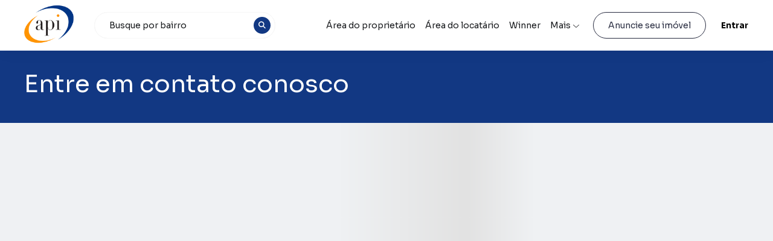

--- FILE ---
content_type: text/html; charset=utf-8
request_url: https://www.grupoapi.com.br/fale-conosco
body_size: 11895
content:
<!DOCTYPE html><html lang="pt-br"><head><meta charSet="utf-8"/><meta name="viewport" content="width=device-width, initial-scale=1, maximum-scale=1, user-scalable=0"/><meta name="referrer" content="unsafe-url"/><link rel="apple-touch-icon" sizes="57x57" href="https://static.arboimoveis.com.br/white-label-assets/87289F_GPAPI/favicon_api1670962135375.png"/><link rel="apple-touch-icon" sizes="60x60" href="https://static.arboimoveis.com.br/white-label-assets/87289F_GPAPI/favicon_api1670962135375.png"/><link rel="apple-touch-icon" sizes="72x72" href="https://static.arboimoveis.com.br/white-label-assets/87289F_GPAPI/favicon_api1670962135375.png"/><link rel="apple-touch-icon" sizes="76x76" href="https://static.arboimoveis.com.br/white-label-assets/87289F_GPAPI/favicon_api1670962135375.png"/><link rel="apple-touch-icon" sizes="114x114" href="https://static.arboimoveis.com.br/white-label-assets/87289F_GPAPI/favicon_api1670962135375.png"/><link rel="apple-touch-icon" sizes="120x120" href="https://static.arboimoveis.com.br/white-label-assets/87289F_GPAPI/favicon_api1670962135375.png"/><link rel="apple-touch-icon" sizes="144x144" href="https://static.arboimoveis.com.br/white-label-assets/87289F_GPAPI/favicon_api1670962135375.png"/><link rel="apple-touch-icon" sizes="152x152" href="https://static.arboimoveis.com.br/white-label-assets/87289F_GPAPI/favicon_api1670962135375.png"/><link rel="apple-touch-icon" sizes="180x180" href="https://static.arboimoveis.com.br/white-label-assets/87289F_GPAPI/favicon_api1670962135375.png"/><link rel="icon" type="image/png" sizes="192x192" href="https://static.arboimoveis.com.br/white-label-assets/87289F_GPAPI/favicon_api1670962135375.png"/><link rel="icon" type="image/png" sizes="310x310" href="https://static.arboimoveis.com.br/white-label-assets/87289F_GPAPI/favicon_api1670962135375.png"/><link rel="icon" type="image/png" sizes="32x32" href="https://static.arboimoveis.com.br/white-label-assets/87289F_GPAPI/favicon_api1670962135375.png"/><link rel="icon" type="image/png" sizes="96x96" href="https://static.arboimoveis.com.br/white-label-assets/87289F_GPAPI/favicon_api1670962135375.png"/><link rel="icon" type="image/png" sizes="16x16" href="https://static.arboimoveis.com.br/white-label-assets/87289F_GPAPI/favicon_api1670962135375.png"/><link rel="shortcut icon" href="https://static.arboimoveis.com.br/white-label-assets/87289F_GPAPI/favicon_api1670962135375.png" type="image/x-icon"/><meta name="theme-color" content="#123883"/><link rel="manifest" href="/api/manifest.json"/><meta name="msapplication-TileColor" content="#123883"/><meta name="msapplication-TileImage" content="https://static.arboimoveis.com.br/white-label-assets/87289F_GPAPI/favicon_api1670962135375.png"/><link rel="preload" as="font" href="/fontawesome/webfonts/fa-solid-900.woff2" type="font/woff2" crossorigin="anonymous"/><link rel="preload" as="font" href="/fontawesome/webfonts/fa-brands-400.woff2" type="font/woff2" crossorigin="anonymous"/><link rel="preload" as="font" href="/fontawesome/webfonts/fa-light-300.woff2" type="font/woff2" crossorigin="anonymous"/><script>window.dataLayer = window.dataLayer || []</script><title>Grupo Api</title><meta name="robots" content="index,follow"/><meta name="googlebot" content="index,follow"/><meta name="description" content="GrupoApi - Imobiliária"/><meta property="og:title" content="Grupo Api"/><meta property="og:description" content="GrupoApi - Imobiliária"/><meta property="og:url" content="https://www.grupoapi.com.br/fale-conosco"/><meta property="og:type" content="website"/><meta property="og:image" content="https://static.arboimoveis.com.br/white-label-assets/1.550_GPAPI/"/><meta property="og:image:alt" content="Logo da Grupo Api"/><meta property="og:locale" content="pt_BR"/><meta property="og:site_name" content="Grupo Api"/><link rel="canonical" href="https://www.grupoapi.com.br/fale-conosco"/><script type="application/ld+json">{"@id":"GrupoApi","@context":"https://schema.org","@type":"Organization","name":"GrupoApi","description":"GrupoApi - Imobiliária","address":{"@type":"PostalAddress","addressCountry":{"@type":"Country","name":"BR"},"addressLocality":"Rio de Janeiro","addressRegion":"Rio de Janeiro","streetAddress":"Av. Nossa Senhora de Copacabana","brand":{"@type":"Brand","logo":""},"telephone":"+55 4003-3793","URL":"www.grupoapi.com.br"}}</script><meta name="next-head-count" content="20"/><script type="text/javascript"><!-- NREUM: (4) --></script><link rel="preconnect" href="https://fonts.gstatic.com" crossorigin /><link rel="preload" href="/_next/static/css/56d1491d921c3c0e.css" as="style"/><link rel="stylesheet" href="/_next/static/css/56d1491d921c3c0e.css" data-n-g=""/><link rel="preload" href="/_next/static/css/86f42bdcc822d38a.css" as="style"/><link rel="stylesheet" href="/_next/static/css/86f42bdcc822d38a.css" data-n-p=""/><noscript data-n-css=""></noscript><script defer="" nomodule="" src="/_next/static/chunks/polyfills-c67a75d1b6f99dc8.js"></script><script src="/_next/static/chunks/webpack-e43ee6755702c314.js" defer=""></script><script src="/_next/static/chunks/framework-ce84985cd166733a.js" defer=""></script><script src="/_next/static/chunks/main-e73e828f8e25758f.js" defer=""></script><script src="/_next/static/chunks/pages/_app-faeae16569d551fc.js" defer=""></script><script src="/_next/static/chunks/pages/fale-conosco-cacb68faf37da909.js" defer=""></script><script src="/_next/static/1OcPifwDbeYzC-MQVDBtD/_buildManifest.js" defer=""></script><script src="/_next/static/1OcPifwDbeYzC-MQVDBtD/_ssgManifest.js" defer=""></script><style data-href="https://fonts.googleapis.com/css2?family=Sora:wght@100;200;300;400;500;600;700;800&display=swap">@font-face{font-family:'Sora';font-style:normal;font-weight:100;font-display:swap;src:url(https://fonts.gstatic.com/l/font?kit=xMQOuFFYT72X5wkB_18qmnndmSdSn3-J&skey=f471733f169f3f71&v=v17) format('woff')}@font-face{font-family:'Sora';font-style:normal;font-weight:200;font-display:swap;src:url(https://fonts.gstatic.com/l/font?kit=xMQOuFFYT72X5wkB_18qmnndmSfSnn-J&skey=f471733f169f3f71&v=v17) format('woff')}@font-face{font-family:'Sora';font-style:normal;font-weight:300;font-display:swap;src:url(https://fonts.gstatic.com/l/font?kit=xMQOuFFYT72X5wkB_18qmnndmScMnn-J&skey=f471733f169f3f71&v=v17) format('woff')}@font-face{font-family:'Sora';font-style:normal;font-weight:400;font-display:swap;src:url(https://fonts.gstatic.com/l/font?kit=xMQOuFFYT72X5wkB_18qmnndmSdSnn-J&skey=f471733f169f3f71&v=v17) format('woff')}@font-face{font-family:'Sora';font-style:normal;font-weight:500;font-display:swap;src:url(https://fonts.gstatic.com/l/font?kit=xMQOuFFYT72X5wkB_18qmnndmSdgnn-J&skey=f471733f169f3f71&v=v17) format('woff')}@font-face{font-family:'Sora';font-style:normal;font-weight:600;font-display:swap;src:url(https://fonts.gstatic.com/l/font?kit=xMQOuFFYT72X5wkB_18qmnndmSeMmX-J&skey=f471733f169f3f71&v=v17) format('woff')}@font-face{font-family:'Sora';font-style:normal;font-weight:700;font-display:swap;src:url(https://fonts.gstatic.com/l/font?kit=xMQOuFFYT72X5wkB_18qmnndmSe1mX-J&skey=f471733f169f3f71&v=v17) format('woff')}@font-face{font-family:'Sora';font-style:normal;font-weight:800;font-display:swap;src:url(https://fonts.gstatic.com/l/font?kit=xMQOuFFYT72X5wkB_18qmnndmSfSmX-J&skey=f471733f169f3f71&v=v17) format('woff')}@font-face{font-family:'Sora';font-style:normal;font-weight:100;font-display:swap;src:url(https://fonts.gstatic.com/s/sora/v17/xMQbuFFYT72XzQspDqW1KX7wmA.woff2) format('woff2');unicode-range:U+0100-02BA,U+02BD-02C5,U+02C7-02CC,U+02CE-02D7,U+02DD-02FF,U+0304,U+0308,U+0329,U+1D00-1DBF,U+1E00-1E9F,U+1EF2-1EFF,U+2020,U+20A0-20AB,U+20AD-20C0,U+2113,U+2C60-2C7F,U+A720-A7FF}@font-face{font-family:'Sora';font-style:normal;font-weight:100;font-display:swap;src:url(https://fonts.gstatic.com/s/sora/v17/xMQbuFFYT72XzQUpDqW1KX4.woff2) format('woff2');unicode-range:U+0000-00FF,U+0131,U+0152-0153,U+02BB-02BC,U+02C6,U+02DA,U+02DC,U+0304,U+0308,U+0329,U+2000-206F,U+20AC,U+2122,U+2191,U+2193,U+2212,U+2215,U+FEFF,U+FFFD}@font-face{font-family:'Sora';font-style:normal;font-weight:200;font-display:swap;src:url(https://fonts.gstatic.com/s/sora/v17/xMQbuFFYT72XzQspDqW1KX7wmA.woff2) format('woff2');unicode-range:U+0100-02BA,U+02BD-02C5,U+02C7-02CC,U+02CE-02D7,U+02DD-02FF,U+0304,U+0308,U+0329,U+1D00-1DBF,U+1E00-1E9F,U+1EF2-1EFF,U+2020,U+20A0-20AB,U+20AD-20C0,U+2113,U+2C60-2C7F,U+A720-A7FF}@font-face{font-family:'Sora';font-style:normal;font-weight:200;font-display:swap;src:url(https://fonts.gstatic.com/s/sora/v17/xMQbuFFYT72XzQUpDqW1KX4.woff2) format('woff2');unicode-range:U+0000-00FF,U+0131,U+0152-0153,U+02BB-02BC,U+02C6,U+02DA,U+02DC,U+0304,U+0308,U+0329,U+2000-206F,U+20AC,U+2122,U+2191,U+2193,U+2212,U+2215,U+FEFF,U+FFFD}@font-face{font-family:'Sora';font-style:normal;font-weight:300;font-display:swap;src:url(https://fonts.gstatic.com/s/sora/v17/xMQbuFFYT72XzQspDqW1KX7wmA.woff2) format('woff2');unicode-range:U+0100-02BA,U+02BD-02C5,U+02C7-02CC,U+02CE-02D7,U+02DD-02FF,U+0304,U+0308,U+0329,U+1D00-1DBF,U+1E00-1E9F,U+1EF2-1EFF,U+2020,U+20A0-20AB,U+20AD-20C0,U+2113,U+2C60-2C7F,U+A720-A7FF}@font-face{font-family:'Sora';font-style:normal;font-weight:300;font-display:swap;src:url(https://fonts.gstatic.com/s/sora/v17/xMQbuFFYT72XzQUpDqW1KX4.woff2) format('woff2');unicode-range:U+0000-00FF,U+0131,U+0152-0153,U+02BB-02BC,U+02C6,U+02DA,U+02DC,U+0304,U+0308,U+0329,U+2000-206F,U+20AC,U+2122,U+2191,U+2193,U+2212,U+2215,U+FEFF,U+FFFD}@font-face{font-family:'Sora';font-style:normal;font-weight:400;font-display:swap;src:url(https://fonts.gstatic.com/s/sora/v17/xMQbuFFYT72XzQspDqW1KX7wmA.woff2) format('woff2');unicode-range:U+0100-02BA,U+02BD-02C5,U+02C7-02CC,U+02CE-02D7,U+02DD-02FF,U+0304,U+0308,U+0329,U+1D00-1DBF,U+1E00-1E9F,U+1EF2-1EFF,U+2020,U+20A0-20AB,U+20AD-20C0,U+2113,U+2C60-2C7F,U+A720-A7FF}@font-face{font-family:'Sora';font-style:normal;font-weight:400;font-display:swap;src:url(https://fonts.gstatic.com/s/sora/v17/xMQbuFFYT72XzQUpDqW1KX4.woff2) format('woff2');unicode-range:U+0000-00FF,U+0131,U+0152-0153,U+02BB-02BC,U+02C6,U+02DA,U+02DC,U+0304,U+0308,U+0329,U+2000-206F,U+20AC,U+2122,U+2191,U+2193,U+2212,U+2215,U+FEFF,U+FFFD}@font-face{font-family:'Sora';font-style:normal;font-weight:500;font-display:swap;src:url(https://fonts.gstatic.com/s/sora/v17/xMQbuFFYT72XzQspDqW1KX7wmA.woff2) format('woff2');unicode-range:U+0100-02BA,U+02BD-02C5,U+02C7-02CC,U+02CE-02D7,U+02DD-02FF,U+0304,U+0308,U+0329,U+1D00-1DBF,U+1E00-1E9F,U+1EF2-1EFF,U+2020,U+20A0-20AB,U+20AD-20C0,U+2113,U+2C60-2C7F,U+A720-A7FF}@font-face{font-family:'Sora';font-style:normal;font-weight:500;font-display:swap;src:url(https://fonts.gstatic.com/s/sora/v17/xMQbuFFYT72XzQUpDqW1KX4.woff2) format('woff2');unicode-range:U+0000-00FF,U+0131,U+0152-0153,U+02BB-02BC,U+02C6,U+02DA,U+02DC,U+0304,U+0308,U+0329,U+2000-206F,U+20AC,U+2122,U+2191,U+2193,U+2212,U+2215,U+FEFF,U+FFFD}@font-face{font-family:'Sora';font-style:normal;font-weight:600;font-display:swap;src:url(https://fonts.gstatic.com/s/sora/v17/xMQbuFFYT72XzQspDqW1KX7wmA.woff2) format('woff2');unicode-range:U+0100-02BA,U+02BD-02C5,U+02C7-02CC,U+02CE-02D7,U+02DD-02FF,U+0304,U+0308,U+0329,U+1D00-1DBF,U+1E00-1E9F,U+1EF2-1EFF,U+2020,U+20A0-20AB,U+20AD-20C0,U+2113,U+2C60-2C7F,U+A720-A7FF}@font-face{font-family:'Sora';font-style:normal;font-weight:600;font-display:swap;src:url(https://fonts.gstatic.com/s/sora/v17/xMQbuFFYT72XzQUpDqW1KX4.woff2) format('woff2');unicode-range:U+0000-00FF,U+0131,U+0152-0153,U+02BB-02BC,U+02C6,U+02DA,U+02DC,U+0304,U+0308,U+0329,U+2000-206F,U+20AC,U+2122,U+2191,U+2193,U+2212,U+2215,U+FEFF,U+FFFD}@font-face{font-family:'Sora';font-style:normal;font-weight:700;font-display:swap;src:url(https://fonts.gstatic.com/s/sora/v17/xMQbuFFYT72XzQspDqW1KX7wmA.woff2) format('woff2');unicode-range:U+0100-02BA,U+02BD-02C5,U+02C7-02CC,U+02CE-02D7,U+02DD-02FF,U+0304,U+0308,U+0329,U+1D00-1DBF,U+1E00-1E9F,U+1EF2-1EFF,U+2020,U+20A0-20AB,U+20AD-20C0,U+2113,U+2C60-2C7F,U+A720-A7FF}@font-face{font-family:'Sora';font-style:normal;font-weight:700;font-display:swap;src:url(https://fonts.gstatic.com/s/sora/v17/xMQbuFFYT72XzQUpDqW1KX4.woff2) format('woff2');unicode-range:U+0000-00FF,U+0131,U+0152-0153,U+02BB-02BC,U+02C6,U+02DA,U+02DC,U+0304,U+0308,U+0329,U+2000-206F,U+20AC,U+2122,U+2191,U+2193,U+2212,U+2215,U+FEFF,U+FFFD}@font-face{font-family:'Sora';font-style:normal;font-weight:800;font-display:swap;src:url(https://fonts.gstatic.com/s/sora/v17/xMQbuFFYT72XzQspDqW1KX7wmA.woff2) format('woff2');unicode-range:U+0100-02BA,U+02BD-02C5,U+02C7-02CC,U+02CE-02D7,U+02DD-02FF,U+0304,U+0308,U+0329,U+1D00-1DBF,U+1E00-1E9F,U+1EF2-1EFF,U+2020,U+20A0-20AB,U+20AD-20C0,U+2113,U+2C60-2C7F,U+A720-A7FF}@font-face{font-family:'Sora';font-style:normal;font-weight:800;font-display:swap;src:url(https://fonts.gstatic.com/s/sora/v17/xMQbuFFYT72XzQUpDqW1KX4.woff2) format('woff2');unicode-range:U+0000-00FF,U+0131,U+0152-0153,U+02BB-02BC,U+02C6,U+02DA,U+02DC,U+0304,U+0308,U+0329,U+2000-206F,U+20AC,U+2122,U+2191,U+2193,U+2212,U+2215,U+FEFF,U+FFFD}</style></head><body><div id="__next"><div><noscript><iframe src="https://www.googletagmanager.com/ns.html?id=GTM-MN4WX63" height="0" width="0" style="display:none;visibility:hidden"></iframe></noscript></div><header><nav class="navbar navbar-expand fixed-top styles_navbar__Rp732 d-flex justify-content-center px-3_75 px-md-4_75 styles_notVisible__1aCMl" style="transition:all 200ms;position:fixed;font-size:0.875rem;box-shadow:0px 2px 24px rgba(0, 0, 0, 0.05)"><div class="w-100 d-flex justify-content-between align-items-center"><a href="/" class="mr-xl-3 mb-1"><img id="wlLogo" style="max-width:300px;object-fit:contain;transition:height 200ms ease, max-width 200ms ease;min-height:4rem" src="https://static.arboimoveis.com.br/white-label-assets/87289F_GPAPI/logo_api1670962051624.png" alt="logo da imobiliária" loading="lazy" height="60"/></a><form id="styles_headerSearch__PNLhx" class="col-xl-3 p-0 mr-xl-4 ml-3"><div class="rbt  d-flex flex-row align-items-center justify-content-between SearchBar_inherit_border__JxwvT" style="outline:none;position:relative" tabindex="-1"><div style="display:flex;flex:1;height:100%;position:relative"><input autoComplete="off" placeholder="Digite sua busca" type="text" aria-autocomplete="both" aria-expanded="false" aria-haspopup="listbox" role="combobox" class="rbt-input-main form-control rbt-input SearchBar_searchBar__1W25z" value=""/><input aria-hidden="true" class="rbt-input-hint" readonly="" style="background-color:transparent;border-color:transparent;box-shadow:none;color:rgba(0, 0, 0, 0.54);left:0;pointer-events:none;position:absolute;top:0;width:100%" tabindex="-1" value=""/></div><div class="bg-primary text-white rounded-circle d-flex justify-content-center align-items-center position-absolute c-pointer p-2" style="top:0.5rem;right:0.5rem"><i data-testid="fa-search" class="fal fa-search font-weight-bold" style="font-size:0.75rem"></i></div></div></form><div class="position-relative d-flex justify-content-center align-items-center c-pointer d-xl-none text-white" style="transition:all 200ms ease;width:20px;min-width:20px;height:20px;z-index:1040" data-testid="burguer-container" on="tap:sidebar.toggle" role="button" tabindex="-1"><span class="rounded-pill position-absolute" style="transition:all 200ms ease;width:100%;height:16.5%;background-color:black;transform:translateY(-200%)"></span><span class="rounded-pill position-absolute" style="transition:all 200ms ease;width:100%;height:16.5%;background-color:black;transform:scale(1)" data-testid="rounded-pill"></span><span class="rounded-pill position-absolute" data-testid="rounded-pill-2" style="transition:all 200ms ease;width:100%;height:16.5%;background-color:black;transform:translateY(200%)"></span></div><div class="w-100 navbar-nav styles_mobile__oZMeR  nav" style="padding-left:2.75rem" data-testid="navbar-test-id"><div class="d-flex d-xl-none flex-column pt-5_95 px-3_75 px-md-4_75" style="font-size:1rem;color:var(--accent_color, var(--primary)) !important" data-testid="desktop-nav"><a class="c-pointer d-flex align-items-center p-0 mx-1_15 my-3 my-xl-0 ml-xl-0 mr-xl-3 h-100" style="color:inherit" href="/" rel="noreferrer">Início</a><div class="mx-1_15 dropdown-divider" role="separator"></div><button class="btn p-0 d-flex align-items-center mx-1_15 my-3" style="color:var(--accent_color, var(--primary)) !important" type="button">Entrar</button></div><div class="d-none d-xl-flex align-items-center justify-content-start pl-3 col styles_homeBar__kdkBS" style="font-size:0.875rem" data-testid="navlinks"></div><button class="text-decoration-none btn d-flex justify-content-center rounded-pill py-2_5 mx-4_25 mt-4_95 mx-md-5 mb-6 px-xl-4 py-xl-2_35 m-xl-0 ml-xl-auto btn-outline-secondary" style="font-size:0.875rem;line-height:1.625;box-shadow:none" target="_self" rel="noreferrer" data-testid="advertise-register">Anuncie seu imóvel</button><button type="button" data-testid="btn-login" class="btn p-0 d-flex align-items-center m-3 m-xl-0 ml-xl-4" style="font-size:0.875rem;box-shadow:none;color:black;transition:none"><b>Entrar</b></button></div></div></nav></header><div id="contact_imoveis__7wCXm" class="container-fluid p-0 header-sm"><div id="contact_pageTitle__xEoid" class="row no-gutters w-100"><h1 class="contact_pageTitleText__Qs_oO">Entre em contato conosco</h1></div><div class="shimmer" style="height:70vh;width:100%" data-testid="shimmer"></div><div id="contact_contact__aZ54a" class="row w-100"><div class="col contact_colFormContact__9w6c_"><h2 class="contact_pageTitleText__Qs_oO">Fale conosco</h2></div><div class="col contact_colFormContact__9w6c_"><form class="row my-2 FormCard_rowContact__RTKNl" style="width:100%"><div class="col FormCard_colContact__OvGeo"><label class="col-12 p-0 mb-2 text-muted" style="font-size:0.7rem;display:flex"><b class="position-absolute pt-0_75 FormCard_paddingForLabelsOfForm__LsHe9" style="margin-left:13px">Nome</b><input id="cliente" class="py-4 FormCard_placeholderOfForm__90W_C FormCard_inputContact__vSdYb form-control " type="text" placeholder="Escreva seu nome" aria-describedby="nome" aria-required="true" icon="user"/></label><label class="col-12 p-0 mb-2 text-muted" style="font-size:0.7rem;display:flex"><b class="position-absolute pt-0_75 FormCard_paddingForLabelsOfForm__LsHe9" style="margin-left:13px">E-mail</b><input id="email" class="py-4 FormCard_placeholderOfForm__90W_C FormCard_inputContact__vSdYb form-control " placeholder="email@dominio.com" aria-describedby="email" aria-required="true" icon="envelope"/></label><label class="col-12 p-0 mb-3 text-muted" style="font-size:0.7rem;display:flex"><b class="position-absolute pt-0_75 FormCard_paddingForLabelsOfForm__LsHe9" style="margin-left:13px">Telefone</b><input class="py-4 FormCard_placeholderOfForm__90W_C FormCard_inputContact__vSdYb form-control " id="telefone" placeholder="(00) 99999-9999" aria-describedby="telefone" aria-required="true" icon="phone-flip"/></label></div><div class="col form-group form-check FormCard_textAreaContact___7lQz"><div class="d-flex flex-column display-none TalkWithRealEstateBroker_textAreaContact__jMp31"><div><div class="position-absolute"><label class="TalkWithRealEstateBroker_labelOfTextArea__5ZwPj pt-1 pl-2_5">Envie uma mensagem<span class="TalkWithRealEstateBroker_optional__zMJFG"> (opcional)</span></label></div><textarea class="TalkWithRealEstateBroker_textArea__sNyp5" placeholder="Sua mensagem"></textarea><span class="d-none">Campo Obrigatório</span></div></div><div class="TalkWithRealEstateBroker_spanError__098BM"></div><div class="ml-4 mt-2"><input id="card_accept_terms" type="checkbox" class="form-check-input "/><label class=" FormCard_terms__BuzWa form-check-label" for="card_accept_terms">Aceito os<!-- --> <a class="undefined" href="https://transparencia.arboimoveis.com.br/termos/termos-de-servico/termo-de-uso.pdf" target="_blank" rel="noreferrer">termos de uso</a> <!-- -->e<!-- --> <a class="undefined" href="https://www.arboimoveis.com.br/politica-privacidade" target="_blank" rel="noreferrer">políticas de privacidade</a>.</label></div><button type="submit" class=" FormCard_btnFontAndHeight__ZUeHW btn btn-primary btn-block my-3" disabled="" style="height:50px">Enviar</button></div></form></div></div></div><slot><footer class="Footer_footer__Dhw_9"><div class="Footer_customContainer__xQAcG"><div style="display:flex;flex-direction:column"><div class="row row-cols-1 row-cols-sm-3 row-cols-xl-4 Footer_rows__M5J8z" style="display:flex;flex-wrap:wrap"><div class="col"><slot><div class="col-sm-12 Footer_logos__JmTqz"><ul class="Footer_logos__JmTqz Footer_list__YYWi6 m-0 list-unstyled "><li class="Footer_arboLogo__rC5sD"><img src="https://static.arboimoveis.com.br/white-label-assets/87289F_GPAPI/logo_api1670962053550.png" alt="Logo da imobiliária" loading="lazy" class="img-fluid"/></li><li class="Footer_creci__3Ulei">CRECI: <!-- -->1.550</li></ul></div></slot></div><slot></slot><slot></slot><slot><div class="col"><h5 class="Footer_meetAndContact__qvTVD">Contato</h5><ul class="Footer_list__YYWi6 m-0 list-unstyled"><li><div class="ArboPhone_title__ai_b0">CRECI 1.550</div><a href="https://api.whatsapp.com/send?phone=552121767676" target="_blank" rel="noreferrer"><i data-testid="fa-fab,whatsapp" class="fab fa-whatsapp " style="font-size:14px"></i><span class="ArboPhone_phone__Z8F5E ArboPhone_spaceBetweenNumberAndIcon__ZmnXj">(21) 2176-7676</span></a></li><li><a class="Footer_contactUs__qW_uJ" href="/fale-conosco">Fale conosco</a></li></ul></div></slot><div class="col" style="display:block"><ul id="footer-buttons" class="Footer_buttons__bMnoh Footer_list__YYWi6 m-0 list-unstyled" style="display:inline-flex;flex-direction:column;gap:25px;width:100%"><slot><li style="display:flex;justify-content:flex-start;width:100%"><button class="undefined btn button btn-primary d-block w-100">Cadastre seu imóvel</button></li></slot><slot></slot></ul></div></div><div class="container-fluid px-0 Footer_marginTop____G_2"><div class="d-block d-xl-flex justify-content-between"><div class="d-block d-xl-flex Footer_copyright__lw16R"><ul class="list-inline m-0"><li class=" Footer_bold__GZReC list-inline-item Footer_nameImob___jo9A">©<!-- --> <span class="Footer_bold__GZReC"><slot>GrupoApi</slot></span>.</li></ul><ul class="list-inline m-0"><li class="list-inline-item Footer_allRightsReserved__2KFsO">Todos os direitos reservados.</li><li class="list-inline-item Footer_termsAndDeveloped__ECwj6">·</li><li class="list-inline-item"><a class="Footer_termsAndDeveloped__ECwj6" href="https://transparencia.arboimoveis.com.br/termos/termos-de-servico/termo-de-uso.pdf">Termos de uso</a></li><li class="list-inline-item Footer_termsAndDeveloped__ECwj6">·</li><slot></slot><slot></slot></ul><slot><ul class="list-inline m-0"><li class="list-inline-item"><a class="Footer_termsAndDeveloped__ECwj6" target="_blank" href="https://imobi.superlogica.com" style="text-decoration:none"><span class="mr-1">Desenvolvido por<!-- -->   </span><img src="/static/logo_superlogica.svg" height="14" loading="lazy" alt="Logo superlógica imobi"/></a></li></ul></slot></div></div></div></div></div></footer></slot><div class="Toastify"></div></div><script id="__NEXT_DATA__" type="application/json">{"props":{"pageProps":{},"config":{"imb_nome":"GrupoApi","imb_creci":"1.550","imb_hubspot":"10208137740","imb_url_site":"www.grupoapi.com.br","imb_endereco_titulo":"Galeria Menescal","imb_endereco":"Av. Nossa Senhora de Copacabana","imb_end_numero":"664","imb_view_imvs":false,"imb_share_imvs":false,"imb_all_share_imvs":false,"imb_share_portais":false,"imb_group":false,"imb_end_complemento":"grupo 705. CEP: 22.050-001","imb_force_http_cron":false,"imb_cron_validate":false,"imb_validadetermo":180,"imb_url_logo":"https://static.arboimoveis.com.br/white-label-assets/87289F_GPAPI/logo_api1670962049978.png","imb_url_logo_do_menu":"https://static.arboimoveis.com.br/white-label-assets/87289F_GPAPI/logo_api1670962051624.png","imb_url_logo_rodape":"https://static.arboimoveis.com.br/white-label-assets/87289F_GPAPI/logo_api1670962053550.png","imb_url_marca_dagua":"https://static.arboimoveis.com.br/white-label-assets/87289F_GPAPI/marca-removebg-preview1709222890811.png","imb_url_foto_capa":"https://static.arboimoveis.com.br/white-label-assets/87289F_GPAPI/capa_wl_exemplo_881670962090432.png","imb_url_foto_capa_mobile":"https://static.arboimoveis.com.br/white-label-assets/1.550_GPAPI/","imb_url_foto_metadata":"https://static.arboimoveis.com.br/white-label-assets/1.550_GPAPI/","imb_subdomain_url":"grupoapi.arboimoveis.com.br","imb_primary_color":"#123883","imb_second_color":"#123883","imb_titulo_site":"Grupo Api","imb_descricao_site":"GrupoApi - Imobiliária","imb_longitude":-43.1866101,"imb_latitude":-22.9704542,"imb_cnpj":"09.591.177/0001-84","imb_razao_social":null,"imb_hidden_address":false,"imb_hidden_cond_num":false,"imb_hidden_number":true,"imb_hidden_number_portais":true,"imb_hidden_cond_portais":false,"imb_hidden_end_portais":false,"imb_priority":null,"imb_config_site":{"toggle_search_bar_menu":1,"property_exibition_order":"Mais próximos","titulo":"Desde 70 fazendo amigos","tipo_imob":3,"sub_titulo":"API Atendimento Personalizado em Imóveis Ltda.","watermark":true,"login":true,"busca_menu":true,"busca_home":true,"busca_separada":false,"proposta":true,"contato":true,"tecnologia":false,"nossotime":false,"image_size":"60","toggle_carousel":false,"destaques_venda":true,"destaques_locacao":true,"toggle_destaques":false,"destaques_titulo":"","destaques_tipo":1,"toggle_map":true,"geolocation":false,"show_endereco":true,"imv_map":true,"filtro_condominio":false,"show_contact_phones":true,"automatic_description":true,"motivo_nao_imp":"","show_imob_name":true,"mapbox_token":"pk.eyJ1IjoiZGVzZW52b2x2aW1lbnRvYXJibyIsImEiOiJjbGtkMGlzcHowczZtM3FvNGZkdnRybmZmIn0.KIgcl_A5rKHYr1NedOh1Qg","mapbox_id":"clkd0ispz0s6m3qo4fdvtrnff","search_mechanism":2,"search_bar_type":1,"toggle_campo_lead":true,"toggle_url_primary":false,"imb_url_site":"www.grupoapi.com.br","imb_subdomain_url":"grupoapi.arboimoveis.com.br","imb_favicon":"https://s3-sa-east-1.amazonaws.com/static-arbo/white-label-assets/87289F_GPAPI/favicon_api1670962135375.png","enable_credit_simulation":false,"enable_credit_analysis":false,"toggle_background_video":false,"schedule_visit":true,"institutional_show_site":false,"banner_show_site":false,"special_highlights_show_site":false,"nearby_properties":false,"institutional_exhibition_model":"left","custom_accent_color":"#123883","imb_angariadora":true,"imb_descricao_site":"GrupoApi - Imobiliária","imb_titulo_site":"Grupo Api","imb_url_foto_capa":"https://s3-sa-east-1.amazonaws.com/static-arbo/white-label-assets/87289F_GPAPI/capa_wl_exemplo_881670962090432.png","imb_url_foto_capa_mobile":"","imb_url_foto_metadata":"","imb_url_logo":"https://s3-sa-east-1.amazonaws.com/static-arbo/white-label-assets/87289F_GPAPI/logo_api1670962049978.png","imb_url_logo_do_menu":"https://s3-sa-east-1.amazonaws.com/static-arbo/white-label-assets/87289F_GPAPI/logo_api1670962051624.png","imb_url_logo_rodape":"https://s3-sa-east-1.amazonaws.com/static-arbo/white-label-assets/87289F_GPAPI/logo_api1670962053550.png","imb_url_marca_dagua":"https://s3-sa-east-1.amazonaws.com/static-arbo/white-label-assets/87289F_GPAPI/marca-removebg-preview1709222890811.png","theme_color_settings":{"theme":"neutral","accent_color":"#123883","background_color":"#fff","carousel_background_color":"#000","special_text_color":"#fff","highlight_text_color":"#0A1420","title_color":"#0A1420","text":"#16181B","discreet_text_color":"#A5A5AE","borders_and_dividers_color":"#F7F7F7","inactive_and_hover_backgrounds_color":"#EEEEEE","dark_text_color":"#0A1420","selection_color":"#EEEEEE"},"isSearchBarStandard":true,"isSearchBarCityBox":false,"isSearchBarCityNewLayout":false,"isSearchBarAI":false},"imb_config_crm":{"msg_lead":true,"id_sacado":null,"timer_lead":false,"imb_analise":false,"removermenu":[],"imb_tag_rent":false,"imb_tag_sass":false,"imv_type_hub":"","avaliacao_crt":true,"imb_max_users":10,"timer_lead_imob":false,"imb_aut_publicacao":false,"imb_tag_arbo_light":false,"origination_credit":false,"imb_tag_superlogica":true,"imb_tag_social_media":false,"exportar_lead_corretor":false,"msg_leads_sem_telefone":true,"desabilitar_marketplace":false,"imb_inativa_integracaosl":false,"enable_document_repository":true,"blok_gestor_edit_time_rules":false,"imb_allow_corretor_register":true,"forcar_atribuicao_cards_parados":true,"imb_allow_coang_edit_sensitive_information":false},"imb_ativa":true,"imb_impulsionar":false,"imb_impulsionar_loc":false,"imb_angariadora":true,"imb_email_cc":"false","imb_rich_text":null,"imb_favicon":"https://static.arboimoveis.com.br/white-label-assets/87289F_GPAPI/favicon_api1670962135375.png","imb_lead_auto":true,"imb_email_renov":false,"imb_tipo_time":3,"imb_comissao_percent":0,"imb_is_incorp":false,"imv_type_enterprise":3,"imb_dias_inativo":60,"imb_min_lead":30,"imb_max_leads":100,"imb_show_lead_midia_corretor":false,"imb_show_lead_midia_gestor":true,"exportar_lead_gestor":true,"imb_allow_site_arbo":true,"time_drop_imovel":60,"imb_share_created_imvs":false,"imb_min_drop_lead_imob":30,"imb_new_search":false,"inactivatedat":null,"id":20159,"cid_id":3654,"imbgr_id":null,"gest_id":785994,"drop_ang_id":null,"user_auth_id":null,"responsavel_interno_id":1461277,"createdat":"2022-12-13T13:14:57.598Z","updatedat":"2025-12-02T14:18:14.310Z","xml_id":null,"crmorigem_id":null,"motivo_inativacao_id":null,"config":{"LINKHEADER":[{"valor":"\u003cp\u003e\u003ca href=\"https://chamovitzgestao.superlogica.net/clients/areadofornecedor/complementos/index/id/347\"\u003eÁrea do proprietário\u003c/a\u003e\u003c/p\u003e\n","ordem":1,"update":"2023-12-22T17:10:24.543Z"},{"valor":"\u003cp\u003e\u003ca href=\"https://chamovitzgestao.superlogica.net/clients/areadocliente/index\"\u003eÁrea do locatário\u003c/a\u003e\u003c/p\u003e\n","ordem":2,"update":"2023-12-22T17:10:24.543Z"},{"valor":"\u003cp\u003e\u003cspan id=\"docs-internal-guid-4a74bb9c-7fff-4f07-77e0-b6808ff97a30\"\u003e\u003ca href=\"https://www.winneronline.com.br/\"\u003e\u003cspan style=\"font-size: 10.5pt; font-family: Arial, sans-serif; color: rgb(17, 85, 204); background-color: rgb(255, 255, 255); font-variant-numeric: normal; font-variant-east-asian: normal; font-variant-alternates: normal; font-variant-position: normal; font-variant-emoji: normal; text-decoration-line: underline; text-decoration-skip-ink: none; vertical-align: baseline; white-space-collapse: preserve;\"\u003eWinner\u003c/span\u003e\u003c/a\u003e\u003c/span\u003e\u003c/p\u003e\n","ordem":3,"update":"2025-01-27T15:57:13.358Z"},{"valor":"\u003cp\u003e\u003ca href=\"https://apps.apple.com/br/app/owli/id1397598475\"\u003eApp Owli para iOs\u003c/a\u003e\u003c/p\u003e\n","ordem":4,"update":"2023-12-18T12:38:07.634Z"},{"valor":"\u003cp\u003e\u003ca href=\"https://play.google.com/store/apps/details?id=br.com.owli\"\u003eApp Owli para Android\u003c/a\u003e\u003c/p\u003e\n","ordem":5,"update":"2023-12-18T12:37:54.068Z"},{"valor":"\u003cp\u003e\u003ca href=\"https://login.imovelpay.com.br/bcheckout.php\"\u003eCartão de Crédito\u003c/a\u003e\u003c/p\u003e\n","ordem":6,"update":"2025-01-07T14:45:51.961Z"},{"valor":"\u003cp\u003e\u003ca href=\"https://www.youtube.com/watch?v=7aNJXwlwakA\"\u003eOrientação ao pretendente\u003c/a\u003e\u003c/p\u003e\n","ordem":7,"update":"2025-01-07T14:45:14.410Z"},{"valor":"\u003cp\u003e\u003ca href=\"https://youtu.be/YnDtHmygBws?feature=shared\"\u003eOrientação para saída\u003c/a\u003e\u003c/p\u003e\n","ordem":8,"update":"2025-01-07T14:45:21.570Z"},{"valor":"\u003cp\u003e\u003ca href=\"https://youtu.be/ZcN1YXW8V7I\"\u003eOrientação para entrada\u003c/a\u003e\u003c/p\u003e\n","ordem":9,"update":"2025-01-07T14:43:53.051Z"},{"valor":"\u003cp\u003e\u003cspan id=\"docs-internal-guid-899e048a-7fff-611d-cb58-95ae9bf2e668\"\u003e\u003ca href=\"https://www.youtube.com/watch?v=QkontyNjWWw\"\u003e\u003cspan style=\"font-size: 11pt; font-family: Roboto, sans-serif; color: rgb(17, 85, 204); background-color: rgb(255, 255, 255); font-variant-numeric: normal; font-variant-east-asian: normal; font-variant-alternates: normal; font-variant-position: normal; font-variant-emoji: normal; text-decoration-line: underline; text-decoration-skip-ink: none; vertical-align: baseline; white-space-collapse: preserve;\"\u003eVideo para Locadores\u003c/span\u003e\u003c/a\u003e\u003c/span\u003e\u003c/p\u003e\n","ordem":10,"update":"2025-01-30T18:05:48.634Z"},{"valor":"\u003cp\u003e\u003ca href=\"https://youtu.be/vXkHmxM8okk?feature=shared\"\u003eVídeo para Vendedores\u003c/a\u003e\u003c/p\u003e\n","ordem":11,"update":"2025-01-07T14:42:50.180Z"}],"LINKHEADER_ordem":1,"LINKHEADER_update":"2023-12-22T17:14:10.900Z","LINKIMOBILIARIA":"\u003cp\u003e\u003ca href=\"https://www.grupoapi.com.br/fale-conosco\"\u003eCNPJ: 30.905.244/0001-84\u003c/a\u003e\u003c/p\u003e\n","LINKIMOBILIARIA_ordem":null,"LINKIMOBILIARIA_update":"2024-02-27T14:17:33.185Z"},"destaques":[{"ides_url":"https://www.grupoapi.com.br/imovel/apartamento-a-venda-e-para-locacao-copacabana-rj-vista-panoramica","ides_ordem":1,"id":21936,"imb_id":20159,"imv_id":3045144,"createdat":"2023-07-14T18:47:12.735Z","updatedat":"2023-07-14T18:47:12.735Z","tpng_nome":"Venda e Locação","imv_cidade":"Rio de Janeiro","imv_estado":"RJ","imv_bairro":"Copacabana","imv_cod_gaia":"AP0522_GPAPI","imb_url_site":"www.grupoapi.com.br","imb_subdomain_url":"grupoapi.arboimoveis.com.br","tipo_imovel":"Apartamento","tipo_negocio":"Venda e Locação","destaque":{"id":3045144,"fotos":[{"imvft_id":3045144,"tfoto_id":1,"imvft_url":"https://static.arboimoveis.com.br/AP0522_GPAPI/sala-41686602930145.jpg","imvft_watermark":"https://static.arboimoveis.com.br/AP0522_GPAPI/wmk/ODcyODlGX0dQQVBJL21hcmNhLXJlbW92ZWJnLXByZXZpZXcxNzA5MjIyODkwODExLnBuZw%3D%3D/sala-41686602930145.jpg"},{"imvft_id":3045144,"tfoto_id":1,"imvft_url":"https://static.arboimoveis.com.br/AP0522_GPAPI/sala-51686602930317.jpg","imvft_watermark":"https://static.arboimoveis.com.br/AP0522_GPAPI/wmk/ODcyODlGX0dQQVBJL21hcmNhLXJlbW92ZWJnLXByZXZpZXcxNzA5MjIyODkwODExLnBuZw%3D%3D/sala-51686602930317.jpg"},{"imvft_id":3045144,"tfoto_id":1,"imvft_url":"https://static.arboimoveis.com.br/AP0522_GPAPI/sala-61686602930171.jpg","imvft_watermark":"https://static.arboimoveis.com.br/AP0522_GPAPI/wmk/ODcyODlGX0dQQVBJL21hcmNhLXJlbW92ZWJnLXByZXZpZXcxNzA5MjIyODkwODExLnBuZw%3D%3D/sala-61686602930171.jpg"},{"imvft_id":3045144,"tfoto_id":1,"imvft_url":"https://static.arboimoveis.com.br/AP0522_GPAPI/vista1686602929947.jpg","imvft_watermark":"https://static.arboimoveis.com.br/AP0522_GPAPI/wmk/ODcyODlGX0dQQVBJL21hcmNhLXJlbW92ZWJnLXByZXZpZXcxNzA5MjIyODkwODExLnBuZw%3D%3D/vista1686602929947.jpg"},{"imvft_id":3045144,"tfoto_id":1,"imvft_url":"https://static.arboimoveis.com.br/AP0522_GPAPI/sala-21686602929922.jpg","imvft_watermark":"https://static.arboimoveis.com.br/AP0522_GPAPI/wmk/ODcyODlGX0dQQVBJL21hcmNhLXJlbW92ZWJnLXByZXZpZXcxNzA5MjIyODkwODExLnBuZw%3D%3D/sala-21686602929922.jpg"},{"imvft_id":3045144,"tfoto_id":1,"imvft_url":"https://static.arboimoveis.com.br/AP0522_GPAPI/sala-31686602930356.jpg","imvft_watermark":"https://static.arboimoveis.com.br/AP0522_GPAPI/wmk/ODcyODlGX0dQQVBJL21hcmNhLXJlbW92ZWJnLXByZXZpZXcxNzA5MjIyODkwODExLnBuZw%3D%3D/sala-31686602930356.jpg"},{"imvft_id":3045144,"tfoto_id":1,"imvft_url":"https://static.arboimoveis.com.br/AP0522_GPAPI/sala-11686602929693.jpg","imvft_watermark":"https://static.arboimoveis.com.br/AP0522_GPAPI/wmk/ODcyODlGX0dQQVBJL21hcmNhLXJlbW92ZWJnLXByZXZpZXcxNzA5MjIyODkwODExLnBuZw%3D%3D/sala-11686602929693.jpg"},{"imvft_id":3045144,"tfoto_id":1,"imvft_url":"https://static.arboimoveis.com.br/AP0522_GPAPI/area-de-servico-11686602929760.jpg","imvft_watermark":"https://static.arboimoveis.com.br/AP0522_GPAPI/wmk/ODcyODlGX0dQQVBJL21hcmNhLXJlbW92ZWJnLXByZXZpZXcxNzA5MjIyODkwODExLnBuZw%3D%3D/area-de-servico-11686602929760.jpg"},{"imvft_id":3045144,"tfoto_id":1,"imvft_url":"https://static.arboimoveis.com.br/AP0522_GPAPI/area-de-servico-21686602929756.jpg","imvft_watermark":"https://static.arboimoveis.com.br/AP0522_GPAPI/wmk/ODcyODlGX0dQQVBJL21hcmNhLXJlbW92ZWJnLXByZXZpZXcxNzA5MjIyODkwODExLnBuZw%3D%3D/area-de-servico-21686602929756.jpg"},{"imvft_id":3045144,"tfoto_id":1,"imvft_url":"https://static.arboimoveis.com.br/AP0522_GPAPI/banheiro-da-suite-11686602929997.jpg","imvft_watermark":"https://static.arboimoveis.com.br/AP0522_GPAPI/wmk/ODcyODlGX0dQQVBJL21hcmNhLXJlbW92ZWJnLXByZXZpZXcxNzA5MjIyODkwODExLnBuZw%3D%3D/banheiro-da-suite-11686602929997.jpg"},{"imvft_id":3045144,"tfoto_id":1,"imvft_url":"https://static.arboimoveis.com.br/AP0522_GPAPI/banheiro-da-suite-21686602929803.jpg","imvft_watermark":"https://static.arboimoveis.com.br/AP0522_GPAPI/wmk/ODcyODlGX0dQQVBJL21hcmNhLXJlbW92ZWJnLXByZXZpZXcxNzA5MjIyODkwODExLnBuZw%3D%3D/banheiro-da-suite-21686602929803.jpg"},{"imvft_id":3045144,"tfoto_id":1,"imvft_url":"https://static.arboimoveis.com.br/AP0522_GPAPI/banheiro-de-servico1686602929727.jpg","imvft_watermark":"https://static.arboimoveis.com.br/AP0522_GPAPI/wmk/ODcyODlGX0dQQVBJL21hcmNhLXJlbW92ZWJnLXByZXZpZXcxNzA5MjIyODkwODExLnBuZw%3D%3D/banheiro-de-servico1686602929727.jpg"},{"imvft_id":3045144,"tfoto_id":1,"imvft_url":"https://static.arboimoveis.com.br/AP0522_GPAPI/banheiro-social-11686602929534.jpg","imvft_watermark":"https://static.arboimoveis.com.br/AP0522_GPAPI/wmk/ODcyODlGX0dQQVBJL21hcmNhLXJlbW92ZWJnLXByZXZpZXcxNzA5MjIyODkwODExLnBuZw%3D%3D/banheiro-social-11686602929534.jpg"},{"imvft_id":3045144,"tfoto_id":1,"imvft_url":"https://static.arboimoveis.com.br/AP0522_GPAPI/banheiro-social-21686602929782.jpg","imvft_watermark":"https://static.arboimoveis.com.br/AP0522_GPAPI/wmk/ODcyODlGX0dQQVBJL21hcmNhLXJlbW92ZWJnLXByZXZpZXcxNzA5MjIyODkwODExLnBuZw%3D%3D/banheiro-social-21686602929782.jpg"},{"imvft_id":3045144,"tfoto_id":1,"imvft_url":"https://static.arboimoveis.com.br/AP0522_GPAPI/cozinha-11686602929825.jpg","imvft_watermark":"https://static.arboimoveis.com.br/AP0522_GPAPI/wmk/ODcyODlGX0dQQVBJL21hcmNhLXJlbW92ZWJnLXByZXZpZXcxNzA5MjIyODkwODExLnBuZw%3D%3D/cozinha-11686602929825.jpg"},{"imvft_id":3045144,"tfoto_id":1,"imvft_url":"https://static.arboimoveis.com.br/AP0522_GPAPI/cozinha-21686602929831.jpg","imvft_watermark":"https://static.arboimoveis.com.br/AP0522_GPAPI/wmk/ODcyODlGX0dQQVBJL21hcmNhLXJlbW92ZWJnLXByZXZpZXcxNzA5MjIyODkwODExLnBuZw%3D%3D/cozinha-21686602929831.jpg"},{"imvft_id":3045144,"tfoto_id":1,"imvft_url":"https://static.arboimoveis.com.br/AP0522_GPAPI/cozinha-31686602930156.jpg","imvft_watermark":"https://static.arboimoveis.com.br/AP0522_GPAPI/wmk/ODcyODlGX0dQQVBJL21hcmNhLXJlbW92ZWJnLXByZXZpZXcxNzA5MjIyODkwODExLnBuZw%3D%3D/cozinha-31686602930156.jpg"},{"imvft_id":3045144,"tfoto_id":1,"imvft_url":"https://static.arboimoveis.com.br/AP0522_GPAPI/cozinha-41686602929825.jpg","imvft_watermark":"https://static.arboimoveis.com.br/AP0522_GPAPI/wmk/ODcyODlGX0dQQVBJL21hcmNhLXJlbW92ZWJnLXByZXZpZXcxNzA5MjIyODkwODExLnBuZw%3D%3D/cozinha-41686602929825.jpg"},{"imvft_id":3045144,"tfoto_id":1,"imvft_url":"https://static.arboimoveis.com.br/AP0522_GPAPI/hall-sala-11686602929756.jpg","imvft_watermark":"https://static.arboimoveis.com.br/AP0522_GPAPI/wmk/ODcyODlGX0dQQVBJL21hcmNhLXJlbW92ZWJnLXByZXZpZXcxNzA5MjIyODkwODExLnBuZw%3D%3D/hall-sala-11686602929756.jpg"},{"imvft_id":3045144,"tfoto_id":1,"imvft_url":"https://static.arboimoveis.com.br/AP0522_GPAPI/hall-sala-21686602929867.jpg","imvft_watermark":"https://static.arboimoveis.com.br/AP0522_GPAPI/wmk/ODcyODlGX0dQQVBJL21hcmNhLXJlbW92ZWJnLXByZXZpZXcxNzA5MjIyODkwODExLnBuZw%3D%3D/hall-sala-21686602929867.jpg"},{"imvft_id":3045144,"tfoto_id":1,"imvft_url":"https://static.arboimoveis.com.br/AP0522_GPAPI/hall-sala-31686602930007.jpg","imvft_watermark":"https://static.arboimoveis.com.br/AP0522_GPAPI/wmk/ODcyODlGX0dQQVBJL21hcmNhLXJlbW92ZWJnLXByZXZpZXcxNzA5MjIyODkwODExLnBuZw%3D%3D/hall-sala-31686602930007.jpg"},{"imvft_id":3045144,"tfoto_id":1,"imvft_url":"https://static.arboimoveis.com.br/AP0522_GPAPI/hall-sala-41686602929884.jpg","imvft_watermark":"https://static.arboimoveis.com.br/AP0522_GPAPI/wmk/ODcyODlGX0dQQVBJL21hcmNhLXJlbW92ZWJnLXByZXZpZXcxNzA5MjIyODkwODExLnBuZw%3D%3D/hall-sala-41686602929884.jpg"},{"imvft_id":3045144,"tfoto_id":1,"imvft_url":"https://static.arboimoveis.com.br/AP0522_GPAPI/lavabo1686602929864.jpg","imvft_watermark":"https://static.arboimoveis.com.br/AP0522_GPAPI/wmk/ODcyODlGX0dQQVBJL21hcmNhLXJlbW92ZWJnLXByZXZpZXcxNzA5MjIyODkwODExLnBuZw%3D%3D/lavabo1686602929864.jpg"},{"imvft_id":3045144,"tfoto_id":1,"imvft_url":"https://static.arboimoveis.com.br/AP0522_GPAPI/quarto-1-11686602929761.jpg","imvft_watermark":"https://static.arboimoveis.com.br/AP0522_GPAPI/wmk/ODcyODlGX0dQQVBJL21hcmNhLXJlbW92ZWJnLXByZXZpZXcxNzA5MjIyODkwODExLnBuZw%3D%3D/quarto-1-11686602929761.jpg"},{"imvft_id":3045144,"tfoto_id":1,"imvft_url":"https://static.arboimoveis.com.br/AP0522_GPAPI/quarto-1-21686602930039.jpg","imvft_watermark":"https://static.arboimoveis.com.br/AP0522_GPAPI/wmk/ODcyODlGX0dQQVBJL21hcmNhLXJlbW92ZWJnLXByZXZpZXcxNzA5MjIyODkwODExLnBuZw%3D%3D/quarto-1-21686602930039.jpg"},{"imvft_id":3045144,"tfoto_id":1,"imvft_url":"https://static.arboimoveis.com.br/AP0522_GPAPI/quarto-1-31686602929854.jpg","imvft_watermark":"https://static.arboimoveis.com.br/AP0522_GPAPI/wmk/ODcyODlGX0dQQVBJL21hcmNhLXJlbW92ZWJnLXByZXZpZXcxNzA5MjIyODkwODExLnBuZw%3D%3D/quarto-1-31686602929854.jpg"},{"imvft_id":3045144,"tfoto_id":1,"imvft_url":"https://static.arboimoveis.com.br/AP0522_GPAPI/quarto-1-41686602929882.jpg","imvft_watermark":"https://static.arboimoveis.com.br/AP0522_GPAPI/wmk/ODcyODlGX0dQQVBJL21hcmNhLXJlbW92ZWJnLXByZXZpZXcxNzA5MjIyODkwODExLnBuZw%3D%3D/quarto-1-41686602929882.jpg"},{"imvft_id":3045144,"tfoto_id":1,"imvft_url":"https://static.arboimoveis.com.br/AP0522_GPAPI/quarto-2-11686602929790.jpg","imvft_watermark":"https://static.arboimoveis.com.br/AP0522_GPAPI/wmk/ODcyODlGX0dQQVBJL21hcmNhLXJlbW92ZWJnLXByZXZpZXcxNzA5MjIyODkwODExLnBuZw%3D%3D/quarto-2-11686602929790.jpg"},{"imvft_id":3045144,"tfoto_id":1,"imvft_url":"https://static.arboimoveis.com.br/AP0522_GPAPI/quarto-2-21686602929902.jpg","imvft_watermark":"https://static.arboimoveis.com.br/AP0522_GPAPI/wmk/ODcyODlGX0dQQVBJL21hcmNhLXJlbW92ZWJnLXByZXZpZXcxNzA5MjIyODkwODExLnBuZw%3D%3D/quarto-2-21686602929902.jpg"},{"imvft_id":3045144,"tfoto_id":1,"imvft_url":"https://static.arboimoveis.com.br/AP0522_GPAPI/quarto-2-31686602930117.jpg","imvft_watermark":"https://static.arboimoveis.com.br/AP0522_GPAPI/wmk/ODcyODlGX0dQQVBJL21hcmNhLXJlbW92ZWJnLXByZXZpZXcxNzA5MjIyODkwODExLnBuZw%3D%3D/quarto-2-31686602930117.jpg"},{"imvft_id":3045144,"tfoto_id":1,"imvft_url":"https://static.arboimoveis.com.br/AP0522_GPAPI/quarto-2-41686602929919.jpg","imvft_watermark":"https://static.arboimoveis.com.br/AP0522_GPAPI/wmk/ODcyODlGX0dQQVBJL21hcmNhLXJlbW92ZWJnLXByZXZpZXcxNzA5MjIyODkwODExLnBuZw%3D%3D/quarto-2-41686602929919.jpg"},{"imvft_id":3045144,"tfoto_id":1,"imvft_url":"https://static.arboimoveis.com.br/AP0522_GPAPI/quarto-3-11686602930380.jpg","imvft_watermark":"https://static.arboimoveis.com.br/AP0522_GPAPI/wmk/ODcyODlGX0dQQVBJL21hcmNhLXJlbW92ZWJnLXByZXZpZXcxNzA5MjIyODkwODExLnBuZw%3D%3D/quarto-3-11686602930380.jpg"},{"imvft_id":3045144,"tfoto_id":1,"imvft_url":"https://static.arboimoveis.com.br/AP0522_GPAPI/quarto-3-21686602929943.jpg","imvft_watermark":"https://static.arboimoveis.com.br/AP0522_GPAPI/wmk/ODcyODlGX0dQQVBJL21hcmNhLXJlbW92ZWJnLXByZXZpZXcxNzA5MjIyODkwODExLnBuZw%3D%3D/quarto-3-21686602929943.jpg"},{"imvft_id":3045144,"tfoto_id":1,"imvft_url":"https://static.arboimoveis.com.br/AP0522_GPAPI/quarto-3-31686602930212.jpg","imvft_watermark":"https://static.arboimoveis.com.br/AP0522_GPAPI/wmk/ODcyODlGX0dQQVBJL21hcmNhLXJlbW92ZWJnLXByZXZpZXcxNzA5MjIyODkwODExLnBuZw%3D%3D/quarto-3-31686602930212.jpg"},{"imvft_id":3045144,"tfoto_id":1,"imvft_url":"https://static.arboimoveis.com.br/AP0522_GPAPI/quarto-3-41686602930148.jpg","imvft_watermark":"https://static.arboimoveis.com.br/AP0522_GPAPI/wmk/ODcyODlGX0dQQVBJL21hcmNhLXJlbW92ZWJnLXByZXZpZXcxNzA5MjIyODkwODExLnBuZw%3D%3D/quarto-3-41686602930148.jpg"},{"imvft_id":3045144,"tfoto_id":1,"imvft_url":"https://static.arboimoveis.com.br/AP0522_GPAPI/quarto-4-suite-11686602930142.jpg","imvft_watermark":"https://static.arboimoveis.com.br/AP0522_GPAPI/wmk/ODcyODlGX0dQQVBJL21hcmNhLXJlbW92ZWJnLXByZXZpZXcxNzA5MjIyODkwODExLnBuZw%3D%3D/quarto-4-suite-11686602930142.jpg"},{"imvft_id":3045144,"tfoto_id":1,"imvft_url":"https://static.arboimoveis.com.br/AP0522_GPAPI/quarto-4-suite-21686602929912.jpg","imvft_watermark":"https://static.arboimoveis.com.br/AP0522_GPAPI/wmk/ODcyODlGX0dQQVBJL21hcmNhLXJlbW92ZWJnLXByZXZpZXcxNzA5MjIyODkwODExLnBuZw%3D%3D/quarto-4-suite-21686602929912.jpg"},{"imvft_id":3045144,"tfoto_id":1,"imvft_url":"https://static.arboimoveis.com.br/AP0522_GPAPI/quarto-4-suite-31686602930278.jpg","imvft_watermark":"https://static.arboimoveis.com.br/AP0522_GPAPI/wmk/ODcyODlGX0dQQVBJL21hcmNhLXJlbW92ZWJnLXByZXZpZXcxNzA5MjIyODkwODExLnBuZw%3D%3D/quarto-4-suite-31686602930278.jpg"},{"imvft_id":3045144,"tfoto_id":1,"imvft_url":"https://static.arboimoveis.com.br/AP0522_GPAPI/quarto-4-suite-41686602929888.jpg","imvft_watermark":"https://static.arboimoveis.com.br/AP0522_GPAPI/wmk/ODcyODlGX0dQQVBJL21hcmNhLXJlbW92ZWJnLXByZXZpZXcxNzA5MjIyODkwODExLnBuZw%3D%3D/quarto-4-suite-41686602929888.jpg"},{"imvft_id":3045144,"tfoto_id":1,"imvft_url":"https://static.arboimoveis.com.br/AP0522_GPAPI/quarto-de-servico1686602930166.jpg","imvft_watermark":"https://static.arboimoveis.com.br/AP0522_GPAPI/wmk/ODcyODlGX0dQQVBJL21hcmNhLXJlbW92ZWJnLXByZXZpZXcxNzA5MjIyODkwODExLnBuZw%3D%3D/quarto-de-servico1686602930166.jpg"},{"imvft_id":3045144,"tfoto_id":1,"imvft_url":"https://static.arboimoveis.com.br/AP0522_GPAPI/fachada1686602929842.jpg","imvft_watermark":"https://static.arboimoveis.com.br/AP0522_GPAPI/wmk/ODcyODlGX0dQQVBJL21hcmNhLXJlbW92ZWJnLXByZXZpZXcxNzA5MjIyODkwODExLnBuZw%3D%3D/fachada1686602929842.jpg"}],"brr_id":null,"cep_id":653732,"chv_id":2,"crt_id":785994,"emp_id":null,"fnl_id":1,"imb_id":20159,"imv_id":null,"mid_id":29572,"mld_id":null,"ocp_id":1,"cimv_id":null,"cond_id":null,"fase_id":1,"imv_cep":"22041001","imv_cib":null,"imv_exc":null,"imv_obs":"Já está de férias? Segue uma dica: Vista panorâmica da praia de copacabana. Prédio de luxo. Andar alto. Apartamento amplo, claro e arejado. 4 quartos, sendo uma suíte. Um banheiro social. Um salão amplo e uma sala de estar. Um lavabo. Dependências de empregada.","pimv_id":null,"plcl_id":null,"prop_id":922656,"scmr_id":null,"stai_id":6,"stav_id":null,"timv_id":1,"tplc_id":3,"tpng_id":3,"undm_id":null,"imv_ccir":null,"imv_pais":"Brasil","imvpl_id":null,"stimv_id":169,"bairro_id":null,"brrcep_id":12182,"brrcom_id":null,"chvest_id":2,"createdat":"2023-05-19T18:54:07.25+00:00","imv_ativo":false,"imv_ccir1":null,"muncep_id":7788,"updatedat":"2024-05-06T22:15:45.11086+00:00","imv_bairro":"Copacabana","imv_cidade":"Rio de Janeiro","imv_estado":"RJ","imv_is_emp":false,"imv_titulo":"Apartamento à venda e para locação, Copacabana, RJ. Vista panorâmica da praia de Copacabana! Agende já a sua visita!","comodidades":[{"id":18570579,"cmd_id":229,"cond_id":null,"gcmd_id":3,"icmd_id":3045144,"createdat":"2023-05-19T19:02:39.496+00:00","updatedat":"2023-06-12T20:31:02.001+00:00","gcmd_isemp":false,"is_highlight":false},{"id":18570577,"cmd_id":37,"cond_id":null,"gcmd_id":2,"icmd_id":3045144,"createdat":"2023-05-19T19:02:30.463+00:00","updatedat":"2023-06-12T20:31:02.013+00:00","gcmd_isemp":false,"is_highlight":false},{"id":18570573,"cmd_id":192,"cond_id":null,"gcmd_id":2,"icmd_id":3045144,"createdat":"2023-05-19T19:02:30.464+00:00","updatedat":"2023-06-12T20:31:02.025+00:00","gcmd_isemp":false,"is_highlight":false},{"id":18570596,"cmd_id":183,"cond_id":null,"gcmd_id":11,"icmd_id":3045144,"createdat":"2023-05-19T19:04:40.305+00:00","updatedat":"2023-06-12T20:31:02.035+00:00","gcmd_isemp":false,"is_highlight":false},{"id":18570585,"cmd_id":172,"cond_id":null,"gcmd_id":6,"icmd_id":3045144,"createdat":"2023-05-19T19:03:19.124+00:00","updatedat":"2023-06-12T20:31:02.048+00:00","gcmd_isemp":false,"is_highlight":false},{"id":18570588,"cmd_id":171,"cond_id":null,"gcmd_id":6,"icmd_id":3045144,"createdat":"2023-05-19T19:03:19.124+00:00","updatedat":"2023-06-12T20:31:02.063+00:00","gcmd_isemp":false,"is_highlight":false},{"id":18570589,"cmd_id":128,"cond_id":null,"gcmd_id":6,"icmd_id":3045144,"createdat":"2023-05-19T19:03:19.123+00:00","updatedat":"2023-06-12T20:31:02.079+00:00","gcmd_isemp":false,"is_highlight":false},{"id":18570584,"cmd_id":141,"cond_id":null,"gcmd_id":6,"icmd_id":3045144,"createdat":"2023-05-19T19:03:19.123+00:00","updatedat":"2023-06-12T20:31:02.084+00:00","gcmd_isemp":false,"is_highlight":false},{"id":18570574,"cmd_id":165,"cond_id":null,"gcmd_id":2,"icmd_id":3045144,"createdat":"2023-05-19T19:02:30.464+00:00","updatedat":"2023-06-12T20:31:02.216+00:00","gcmd_isemp":false,"is_highlight":false},{"id":18570576,"cmd_id":59,"cond_id":null,"gcmd_id":2,"icmd_id":3045144,"createdat":"2023-05-19T19:02:30.464+00:00","updatedat":"2023-06-12T20:31:02.234+00:00","gcmd_isemp":false,"is_highlight":false},{"id":18570586,"cmd_id":207,"cond_id":null,"gcmd_id":6,"icmd_id":3045144,"createdat":"2023-05-19T19:03:19.125+00:00","updatedat":"2023-06-12T20:31:02.249+00:00","gcmd_isemp":false,"is_highlight":false},{"id":18570572,"cmd_id":155,"cond_id":null,"gcmd_id":2,"icmd_id":3045144,"createdat":"2023-05-19T19:02:30.464+00:00","updatedat":"2023-06-12T20:31:02.264+00:00","gcmd_isemp":false,"is_highlight":false},{"id":18570598,"cmd_id":122,"cond_id":null,"gcmd_id":11,"icmd_id":3045144,"createdat":"2023-05-19T19:04:40.305+00:00","updatedat":"2023-06-12T20:31:02.267+00:00","gcmd_isemp":false,"is_highlight":false},{"id":18570587,"cmd_id":170,"cond_id":null,"gcmd_id":6,"icmd_id":3045144,"createdat":"2023-05-19T19:03:19.124+00:00","updatedat":"2023-06-12T20:31:02.271+00:00","gcmd_isemp":false,"is_highlight":false},{"id":18570578,"cmd_id":217,"cond_id":null,"gcmd_id":3,"icmd_id":3045144,"createdat":"2023-05-19T19:02:39.495+00:00","updatedat":"2023-06-12T20:31:02.299+00:00","gcmd_isemp":false,"is_highlight":false},{"id":18570590,"cmd_id":175,"cond_id":null,"gcmd_id":8,"icmd_id":3045144,"createdat":"2023-05-19T19:03:48.994+00:00","updatedat":"2023-06-12T20:31:02.301+00:00","gcmd_isemp":false,"is_highlight":false},{"id":18570575,"cmd_id":240,"cond_id":null,"gcmd_id":2,"icmd_id":3045144,"createdat":"2023-05-19T19:02:30.465+00:00","updatedat":"2023-06-12T20:31:02.461+00:00","gcmd_isemp":false,"is_highlight":false},{"id":18570597,"cmd_id":61,"cond_id":null,"gcmd_id":11,"icmd_id":3045144,"createdat":"2023-05-19T19:04:40.305+00:00","updatedat":"2023-06-12T20:31:02.51+00:00","gcmd_isemp":false,"is_highlight":false}],"imv_hectare":null,"imv_plantas":[{}],"imv_toururl":"","tipo_imovel":{"id":1,"createdat":"2018-09-22T19:28:55.836+00:00","timv_nome":"Apartamento","updatedat":"2018-09-22T19:28:55.836+00:00","timv_label":"apartamento","timv_prefixo":"AP","timv_priority_xml":2},"escritura_id":null,"imv_alqueire":null,"imv_cod_gaia":"AP0522_GPAPI","imv_decorado":null,"imv_destaque":false,"imv_emp_zona":null,"imv_endereco":"Avenida Atlântica","imv_latitude":-22.9694629,"imv_location":"(-43.1813203,-22.9694629)","imv_publicar":false,"imv_qtd_dorm":4,"imv_qtd_sala":2,"imv_videourl":"https://www.youtube.com/watch?v=LMstLANBY1k","pedireito_id":null,"faceimovel_id":null,"imv_area_util":215,"imv_checksite":true,"imv_exclusivo":false,"imv_gam_total":82.5,"imv_habite_se":null,"imv_hobby_box":null,"imv_longitude":-43.1813203,"imv_mobiliado":false,"imv_nome_cond":"Normandia","imv_preco_itr":null,"imv_qtd_suite":1,"imv_qtd_vagas":1,"logradouro_id":null,"imv_andar_cond":"6","imv_area_comum":null,"imv_area_total":215,"imv_bloco_cond":null,"imv_cod_origem":null,"imv_disable_wl":false,"imv_emp_fields":{},"imv_emp_pronto":null,"imv_end_numero":2406,"imv_ident_vaga":null,"imv_preco_cond":2760,"imv_preco_iptu":1301,"imv_qtd_lavabo":1,"imv_topografia":null,"imv_ano_constru":null,"imv_cod_unidade":null,"imv_end_plantao":null,"imv_gam_parcial":"{}","imv_numero_iptu":null,"imv_observacoes":null,"imv_preco_venda":4000000000,"posicaosolar_id":null,"tipoalqueire_id":null,"imv_accept_terms":true,"imv_aceita_negoc":false,"imv_area_terreno":null,"imv_compartilhar":false,"imv_cond_fechado":true,"imv_data_entrega":null,"imv_matriculaimv":"00704130","imv_possui_placa":false,"imv_aceita_financ":false,"imv_numero_iptu_1":null,"imv_ocultar_preco":false,"imv_preco_locacao":8500,"imv_qtd_banheiros":3,"imv_termos_valido":false,"imv_area_privativa":null,"imv_cod_hidrometro":null,"imv_location_error":null,"imv_origemcadastro":"site","imv_super_destaque":false,"imv_terreno_frente":null,"imv_area_construida":null,"imv_chave_descricao":null,"imv_cod_medidor_gas":null,"imv_emp_num_andares":0,"imv_end_complemento":"601","imv_exc_periodo_fim":null,"imv_exc_periodo_ini":null,"imv_garagem_coberta":0,"imv_hash_onboarding":null,"imv_hide_address_wl":false,"imv_ident_hobby_box":null,"parcelamentoiptu_id":2,"imv_alerta_duplicado":false,"imv_terreno_laterais":null,"imv_cartorio_registro":null,"imv_emp_qtd_por_andar":0,"imv_comentario_inativo":"S","imv_garagem_descoberta":0,"imv_must_pass_approval":false,"imv_cod_medidor_energia":null,"imv_detalhes_negociacao":null,"imv_show_tour_condominio":false,"imv_show_video_condominio":false,"proprietario_imobiliaria_id":1035084,"prop_sinalizou_indisponibilidade":false,"url_amiga":"https://www.grupoapi.com.br/imovel/apartamento/venda-e-locacao/rio-de-janeiro/rj/copacabana/AP0522_GPAPI"},"url_amiga":"https://www.grupoapi.com.br/imovel/apartamento/venda-e-locacao/rio-de-janeiro/rj/copacabana/AP0522_GPAPI"}],"redessociais":[],"cidade":{"nome":"Rio de Janeiro","id":3654,"estado_id":19,"createdat":"2018-09-10T15:01:31.722Z","updatedat":"2018-09-10T15:01:31.722Z","estado":{"id":19,"nome":"Rio de Janeiro","sigla":"RJ"}},"horarios":[{"imbhr_dia_semana":"0","imbhr_inicio_manha":"2022-12-19T08:50:57-03:00","imbhr_fim_manha":"2022-12-19T17:10:57-03:00","imbhr_inicio_tarde":"2022-12-19T08:50:57-03:00","imbhr_fim_tarde":"2022-12-19T17:10:57-03:00","id":7756,"imb_id":20159,"createdat":"2022-12-19T10:23:20.947Z","updatedat":"2022-12-19T10:23:20.947Z"},{"imbhr_dia_semana":"1","imbhr_inicio_manha":"2022-12-19T08:50:31-03:00","imbhr_fim_manha":"2022-12-19T17:10:31-03:00","imbhr_inicio_tarde":"2022-12-19T08:50:31-03:00","imbhr_fim_tarde":"2022-12-19T17:10:31-03:00","id":7757,"imb_id":20159,"createdat":"2022-12-19T10:24:29.876Z","updatedat":"2022-12-19T10:24:29.876Z"},{"imbhr_dia_semana":"3","imbhr_inicio_manha":"2022-12-19T08:50:34-03:00","imbhr_fim_manha":"2022-12-19T17:10:34-03:00","imbhr_inicio_tarde":"2022-12-19T08:50:34-03:00","imbhr_fim_tarde":"2022-12-19T17:10:34-03:00","id":7759,"imb_id":20159,"createdat":"2022-12-19T10:37:17.088Z","updatedat":"2023-01-08T04:25:52.605Z"},{"imbhr_dia_semana":"2","imbhr_inicio_manha":"2022-12-19T08:50:32-03:00","imbhr_fim_manha":"2022-12-19T17:10:32-03:00","imbhr_inicio_tarde":"2022-12-19T08:50:32-03:00","imbhr_fim_tarde":"2022-12-19T17:10:32-03:00","id":7760,"imb_id":20159,"createdat":"2022-12-19T10:38:35.754Z","updatedat":"2023-01-08T04:27:10.484Z"},{"imbhr_dia_semana":"4","imbhr_inicio_manha":"2022-12-19T08:50:43-03:00","imbhr_fim_manha":"2022-12-19T17:10:43-03:00","imbhr_inicio_tarde":"2022-12-19T08:50:43-03:00","imbhr_fim_tarde":"2022-12-19T17:10:43-03:00","id":7761,"imb_id":20159,"createdat":"2022-12-19T10:39:13.587Z","updatedat":"2023-01-08T04:27:34.090Z"}],"emails":[{"nome":"Pretendente","endereco":"pretendente@grupoapi.com.br","id":11915,"imb_id":20159,"createdat":"2023-01-08T04:12:29.153Z","updatedat":"2023-01-08T04:12:29.153Z"},{"nome":"Proprietário","endereco":"proprietario@grupoapi.com.br","id":11916,"imb_id":20159,"createdat":"2023-01-08T04:13:07.774Z","updatedat":"2023-01-08T04:13:07.774Z"},{"nome":"Inquilino","endereco":"inquilino@grupoapi.com.br","id":11917,"imb_id":20159,"createdat":"2023-01-08T04:13:34.227Z","updatedat":"2023-01-08T04:13:34.227Z"}],"enderecos":[{"titulo":"Galeria Menescal","logradouro":"Av. Nossa Senhora de Copacabana","pais":"Brasil","numero":"664","bairro":null,"cidade":"Rio de Janeiro","estado":"Rio de Janeiro","complemento":"grupo 705. CEP: 22.050-001","cep":null,"geo_location":null,"latitude":-22.9704542,"longitude":-43.1866101,"is_main_address":true,"id":39559,"pes_id":null,"createdat":"2023-07-04T13:39:08.559Z","updatedat":"2023-07-04T13:39:08.559Z","cid_id":3654,"end_id":null,"imb_id":20159}],"telefones":[{"numero":"2121767676","email":null,"contato":"CRECI 1.550","better_time_option":null,"favorite":false,"id":4244836,"pes_id":null,"createdat":"2022-12-13T13:25:09.141Z","updatedat":"2025-12-02T13:37:15.137Z","ttel_id":3,"tel_id":null,"imb_id":20159,"cli_id":null,"pimb_id":null,"ddi_id":31}],"template":{"fields_default_values":{"search_bar_type":1,"toggle_carousel":false,"busca_home":true},"view_permissions":{"banners":true,"busca_home":false,"search_bar_type":true,"toggle_carousel":false,"banner_show_site":true,"search_mechanism":true,"special_highlights":true,"institutional_image":true,"institutional_title":true,"institutional_preview":true,"institutional_show_site":true,"institutional_button_link":true,"institutional_button_text":true,"institutional_description":true,"special_highlights_show_site":true,"institutional_exhibition_model":true},"id":1},"imb_whatsapp_widget":{"active":false,"phone":""},"tipos":[{"id":"apartamento","value":"apartamento","label":"Apartamento"},{"id":"casa","value":"casa","label":"Casa"},{"id":"cobertura__penthouse","value":"cobertura__penthouse","label":"Cobertura / Penthouse"},{"id":"conjunto_comercial","value":"conjunto_comercial","label":"Conjunto comercial"},{"id":"galpao__barracao","value":"galpao__barracao","label":"Galpão / Barracão"},{"id":"kitnet","value":"kitnet","label":"Kitnet"},{"id":"loft","value":"loft","label":"Loft"},{"id":"loja","value":"loja","label":"Loja"},{"id":"predio","value":"predio","label":"Prédio"},{"id":"sala","value":"sala","label":"Sala"}],"url_primary":"/"}},"page":"/fale-conosco","query":{},"buildId":"1OcPifwDbeYzC-MQVDBtD","isFallback":false,"appGip":true,"scriptLoader":[]}</script></body></html>

--- FILE ---
content_type: text/css; charset=UTF-8
request_url: https://www.grupoapi.com.br/_next/static/css/56d1491d921c3c0e.css
body_size: 95987
content:
.Toastify__toast-container{z-index:9999;-webkit-transform:translateZ(9999px);position:fixed;padding:4px;width:320px;box-sizing:border-box;color:#fff}.Toastify__toast-container--top-left{top:1em;left:1em}.Toastify__toast-container--top-center{top:1em;left:50%;transform:translateX(-50%)}.Toastify__toast-container--top-right{top:1em;right:1em}.Toastify__toast-container--bottom-left{bottom:1em;left:1em}.Toastify__toast-container--bottom-center{bottom:1em;left:50%;transform:translateX(-50%)}.Toastify__toast-container--bottom-right{bottom:1em;right:1em}@media only screen and (max-width:480px){.Toastify__toast-container{width:100vw;padding:0;left:0;margin:0}.Toastify__toast-container--top-center,.Toastify__toast-container--top-left,.Toastify__toast-container--top-right{top:0;transform:translateX(0)}.Toastify__toast-container--bottom-center,.Toastify__toast-container--bottom-left,.Toastify__toast-container--bottom-right{bottom:0;transform:translateX(0)}.Toastify__toast-container--rtl{right:0;left:auto}}.Toastify__toast{position:relative;min-height:64px;box-sizing:border-box;margin-bottom:1rem;padding:8px;border-radius:4px;box-shadow:0 1px 10px 0 rgba(0,0,0,.1),0 2px 15px 0 rgba(0,0,0,.05);display:flex;justify-content:space-between;max-height:800px;overflow:hidden;font-family:sans-serif;cursor:pointer;direction:ltr}.Toastify__toast--rtl{direction:rtl}.Toastify__toast--dark{background:#121212;color:#fff}.Toastify__toast--default{background:#fff;color:#aaa}.Toastify__toast--info{background:#3498db}.Toastify__toast--success{background:#07bc0c}.Toastify__toast--warning{background:#f1c40f}.Toastify__toast--error{background:#e74c3c}.Toastify__toast-body{margin:auto 0;flex:1 1 auto;padding:6px}.Toastify--animate{animation-fill-mode:both;animation-duration:.7s}@media only screen and (max-width:480px){.Toastify__toast{margin-bottom:0;border-radius:0}}.Toastify__close-button{color:#fff;background:transparent;outline:none;border:none;padding:0;cursor:pointer;opacity:.7;transition:.3s ease;align-self:flex-start}.Toastify__close-button--default{color:#000;opacity:.3}.Toastify__close-button>svg{fill:currentColor;height:16px;width:14px}.Toastify__close-button:focus,.Toastify__close-button:hover{opacity:1}@keyframes Toastify__trackProgress{0%{transform:scaleX(1)}to{transform:scaleX(0)}}.Toastify__progress-bar{position:absolute;bottom:0;left:0;width:100%;height:5px;z-index:9999;opacity:.7;background-color:hsla(0,0%,100%,.7);transform-origin:left}.Toastify__progress-bar--animated{animation:Toastify__trackProgress linear 1 forwards}.Toastify__progress-bar--controlled{transition:transform .2s}.Toastify__progress-bar--rtl{right:0;left:auto;transform-origin:right}.Toastify__progress-bar--default{background:linear-gradient(90deg,#4cd964,#5ac8fa,#007aff,#34aadc,#5856d6,#ff2d55)}.Toastify__progress-bar--dark{background:#bb86fc}@keyframes Toastify__bounceInRight{0%,60%,75%,90%,to{animation-timing-function:cubic-bezier(.215,.61,.355,1)}0%{opacity:0;transform:translate3d(3000px,0,0)}60%{opacity:1;transform:translate3d(-25px,0,0)}75%{transform:translate3d(10px,0,0)}90%{transform:translate3d(-5px,0,0)}to{transform:none}}@keyframes Toastify__bounceOutRight{20%{opacity:1;transform:translate3d(-20px,0,0)}to{opacity:0;transform:translate3d(2000px,0,0)}}@keyframes Toastify__bounceInLeft{0%,60%,75%,90%,to{animation-timing-function:cubic-bezier(.215,.61,.355,1)}0%{opacity:0;transform:translate3d(-3000px,0,0)}60%{opacity:1;transform:translate3d(25px,0,0)}75%{transform:translate3d(-10px,0,0)}90%{transform:translate3d(5px,0,0)}to{transform:none}}@keyframes Toastify__bounceOutLeft{20%{opacity:1;transform:translate3d(20px,0,0)}to{opacity:0;transform:translate3d(-2000px,0,0)}}@keyframes Toastify__bounceInUp{0%,60%,75%,90%,to{animation-timing-function:cubic-bezier(.215,.61,.355,1)}0%{opacity:0;transform:translate3d(0,3000px,0)}60%{opacity:1;transform:translate3d(0,-20px,0)}75%{transform:translate3d(0,10px,0)}90%{transform:translate3d(0,-5px,0)}to{transform:translateZ(0)}}@keyframes Toastify__bounceOutUp{20%{transform:translate3d(0,-10px,0)}40%,45%{opacity:1;transform:translate3d(0,20px,0)}to{opacity:0;transform:translate3d(0,-2000px,0)}}@keyframes Toastify__bounceInDown{0%,60%,75%,90%,to{animation-timing-function:cubic-bezier(.215,.61,.355,1)}0%{opacity:0;transform:translate3d(0,-3000px,0)}60%{opacity:1;transform:translate3d(0,25px,0)}75%{transform:translate3d(0,-10px,0)}90%{transform:translate3d(0,5px,0)}to{transform:none}}@keyframes Toastify__bounceOutDown{20%{transform:translate3d(0,10px,0)}40%,45%{opacity:1;transform:translate3d(0,-20px,0)}to{opacity:0;transform:translate3d(0,2000px,0)}}.Toastify__bounce-enter--bottom-left,.Toastify__bounce-enter--top-left{animation-name:Toastify__bounceInLeft}.Toastify__bounce-enter--bottom-right,.Toastify__bounce-enter--top-right{animation-name:Toastify__bounceInRight}.Toastify__bounce-enter--top-center{animation-name:Toastify__bounceInDown}.Toastify__bounce-enter--bottom-center{animation-name:Toastify__bounceInUp}.Toastify__bounce-exit--bottom-left,.Toastify__bounce-exit--top-left{animation-name:Toastify__bounceOutLeft}.Toastify__bounce-exit--bottom-right,.Toastify__bounce-exit--top-right{animation-name:Toastify__bounceOutRight}.Toastify__bounce-exit--top-center{animation-name:Toastify__bounceOutUp}.Toastify__bounce-exit--bottom-center{animation-name:Toastify__bounceOutDown}@keyframes Toastify__zoomIn{0%{opacity:0;transform:scale3d(.3,.3,.3)}50%{opacity:1}}@keyframes Toastify__zoomOut{0%{opacity:1}50%{opacity:0;transform:scale3d(.3,.3,.3)}to{opacity:0}}.Toastify__zoom-enter{animation-name:Toastify__zoomIn}.Toastify__zoom-exit{animation-name:Toastify__zoomOut}@keyframes Toastify__flipIn{0%{transform:perspective(400px) rotateX(90deg);animation-timing-function:ease-in;opacity:0}40%{transform:perspective(400px) rotateX(-20deg);animation-timing-function:ease-in}60%{transform:perspective(400px) rotateX(10deg);opacity:1}80%{transform:perspective(400px) rotateX(-5deg)}to{transform:perspective(400px)}}@keyframes Toastify__flipOut{0%{transform:perspective(400px)}30%{transform:perspective(400px) rotateX(-20deg);opacity:1}to{transform:perspective(400px) rotateX(90deg);opacity:0}}.Toastify__flip-enter{animation-name:Toastify__flipIn}.Toastify__flip-exit{animation-name:Toastify__flipOut}@keyframes Toastify__slideInRight{0%{transform:translate3d(110%,0,0);visibility:visible}to{transform:translateZ(0)}}@keyframes Toastify__slideInLeft{0%{transform:translate3d(-110%,0,0);visibility:visible}to{transform:translateZ(0)}}@keyframes Toastify__slideInUp{0%{transform:translate3d(0,110%,0);visibility:visible}to{transform:translateZ(0)}}@keyframes Toastify__slideInDown{0%{transform:translate3d(0,-110%,0);visibility:visible}to{transform:translateZ(0)}}@keyframes Toastify__slideOutRight{0%{transform:translateZ(0)}to{visibility:hidden;transform:translate3d(110%,0,0)}}@keyframes Toastify__slideOutLeft{0%{transform:translateZ(0)}to{visibility:hidden;transform:translate3d(-110%,0,0)}}@keyframes Toastify__slideOutDown{0%{transform:translateZ(0)}to{visibility:hidden;transform:translate3d(0,500px,0)}}@keyframes Toastify__slideOutUp{0%{transform:translateZ(0)}to{visibility:hidden;transform:translate3d(0,-500px,0)}}.Toastify__slide-enter--bottom-left,.Toastify__slide-enter--top-left{animation-name:Toastify__slideInLeft}.Toastify__slide-enter--bottom-right,.Toastify__slide-enter--top-right{animation-name:Toastify__slideInRight}.Toastify__slide-enter--top-center{animation-name:Toastify__slideInDown}.Toastify__slide-enter--bottom-center{animation-name:Toastify__slideInUp}.Toastify__slide-exit--bottom-left,.Toastify__slide-exit--top-left{animation-name:Toastify__slideOutLeft}.Toastify__slide-exit--bottom-right,.Toastify__slide-exit--top-right{animation-name:Toastify__slideOutRight}.Toastify__slide-exit--top-center{animation-name:Toastify__slideOutUp}.Toastify__slide-exit--bottom-center{animation-name:Toastify__slideOutDown}.hkn-ball-button.svelte-18utn2y{position:fixed;bottom:20px;left:20px;width:60px!important;height:60px!important;cursor:pointer;opacity:.5;z-index:10000;overflow:hidden}.hkn-ball-button.svelte-18utn2y:hover{opacity:1}.hkn-button-right.svelte-18utn2y{right:20px;left:auto}.hkn-ball-button-circle.svelte-18utn2y{box-sizing:border-box;width:60px!important;height:60px!important;overflow:hidden;border-radius:50px;padding:5px;box-shadow:0 1px 3px rgba(0,0,0,.5)}.hkn-ball-button-circle.svelte-18utn2y img.svelte-18utn2y{width:100%!important;height:auto!important;opacity:1!important}.hkn-panel.svelte-pu6ql1{position:fixed;bottom:75px;left:75px;width:300px;height:450px;font-size:11px;border-radius:15px;box-sizing:border-box;padding:20px;display:flex;flex-direction:column;z-index:10002;box-shadow:0 3px 6px 0 rgba(0,0,0,.2);-webkit-user-select:none;-moz-user-select:none;user-select:none;font-family:Arial,Helvetica,sans-serif!important}.hkn-panel-right.svelte-pu6ql1{right:75px;left:auto}.hkn-panel-center.svelte-pu6ql1{padding:20px;position:fixed;max-width:300px;max-height:350px;height:calc(100vh - 100px);width:auto;bottom:90px;margin-left:auto;margin-right:auto;left:0;right:0;border-radius:15px}.hkn-panel.svelte-pu6ql1 div.svelte-pu6ql1::-webkit-scrollbar{width:8px;border-radius:5px}.hkn-panel.svelte-pu6ql1 div.svelte-pu6ql1::-webkit-scrollbar-track{box-shadow:inset 0 0 6px rgba(0,0,0,.2);border-radius:5px}.hkn-panel.svelte-pu6ql1 div.svelte-pu6ql1::-webkit-scrollbar-thumb{background-color:rgba(0,0,0,.2);border-radius:5px}.hkn-tags-categories.svelte-pu6ql1{max-height:280px;flex-grow:1;overflow-y:auto;text-align:left;flex-direction:column!important}.hkn-adopt-logo.svelte-pu6ql1{width:11px;height:11px}.hkn-close-panel.svelte-pu6ql1{box-sizing:border-box;position:absolute;top:20px;right:20px;width:20px;height:20px;border-radius:50%;cursor:pointer;display:flex;align-items:center;justify-content:center}.hkn-footer.svelte-pu6ql1{text-align:center;flex-direction:column!important}.hkn-footer.svelte-pu6ql1 button.svelte-pu6ql1{width:100%;text-transform:uppercase;font-weight:700;border:none;padding:10px;border-radius:20px;margin-top:10px;cursor:pointer;line-height:1;letter-spacing:0}.hkn-footer.svelte-pu6ql1 a.svelte-pu6ql1{text-decoration:none}h3.svelte-pu6ql1{line-height:1.5em;text-align:center;margin:0}.hkn-panel.svelte-pu6ql1 h3.svelte-pu6ql1{font-size:13px}.adopt-logo.svelte-pu6ql1{bottom:-3px;position:relative}.adopt-logo.svelte-pu6ql1 span.svelte-pu6ql1{position:relative;top:-3px}.hknBar.svelte-1m4n44l{width:100vw;height:80px;box-sizing:border-box;padding:0;position:fixed;bottom:0;font-size:11px;line-height:1.5em;z-index:10002;box-shadow:0 3px 6px 0 rgba(0,0,0,.2);-webkit-user-select:none;-moz-user-select:none;user-select:none;font-family:Arial,Helvetica,sans-serif!important}.hknBar.svelte-1m4n44l a.svelte-1m4n44l{font-weight:700;display:inline-block!important}.hkn-bar-top.svelte-1m4n44l{bottom:auto;top:0}.hkn-bar-left.svelte-1m4n44l{bottom:75px;left:75px;border-radius:20px;width:350px;height:180px}.hkn-bar-right.svelte-1m4n44l{bottom:75px;right:75px;left:auto;border-radius:20px;width:350px;height:180px}.hkn-bar-center.svelte-1m4n44l{max-width:350px;width:calc(100vw - 40px);max-height:170px;height:calc(100vh - 100px);bottom:90px;margin-left:auto;margin-right:auto;left:0;right:0;border-radius:15px;position:fixed;flex-wrap:wrap}.hknInner.svelte-1m4n44l{box-sizing:border-box;height:100%;width:100%;display:flex;align-items:center;padding:20px;justify-content:space-between}.hkn-bar-center.svelte-1m4n44l .hknInner.svelte-1m4n44l,.hkn-bar-left.svelte-1m4n44l .hknInner.svelte-1m4n44l,.hkn-bar-right.svelte-1m4n44l .hknInner.svelte-1m4n44l{flex-wrap:wrap}.hknConsentText.svelte-1m4n44l{box-sizing:border-box;min-width:100%;max-width:100%;text-align:left;flex-direction:column!important}.hknConsentText.svelte-1m4n44l small.svelte-1m4n44l{display:inline-block;line-height:16px!important;font-size:11px!important}.hkn-bar-center.svelte-1m4n44l .hknConsentText.svelte-1m4n44l{min-width:100%;max-width:100%;min-height:0;max-height:100%;font-size:13px}.hkn-bar-bottom.svelte-1m4n44l .hknConsentText.svelte-1m4n44l,.hkn-bar-top.svelte-1m4n44l .hknConsentText.svelte-1m4n44l{min-width:70%;max-width:70%;min-height:0;max-height:100%}.hknConsentText.svelte-1m4n44l a.svelte-1m4n44l{text-decoration:underline;font-size:13px}.hknPreferences.svelte-1m4n44l{text-decoration:none;border-radius:20px}.hknAcceptAll.svelte-1m4n44l,.hknPreferences.svelte-1m4n44l{font-weight:700!important;text-transform:uppercase;padding:10px;cursor:pointer;font-size:11px;min-width:45%;line-height:1;letter-spacing:0;text-align:center!important}.hknAcceptAll.svelte-1m4n44l{border:none!important;border-radius:20px}.hkn-flex.svelte-1m4n44l{display:flex;justify-content:space-between;width:100%}.hkn-flex--center.svelte-1m4n44l{display:flex;justify-content:center;width:100%}.hkn-bar-bottom.svelte-1m4n44l .hkn-flex.svelte-1m4n44l,.hkn-bar-top.svelte-1m4n44l .hkn-flex.svelte-1m4n44l{width:auto}.hkn-bar-center.svelte-1m4n44l .hkn-flex.svelte-1m4n44l{flex-wrap:no-wrap}.hkn-bar-bottom.svelte-1m4n44l .hkn-flex.svelte-1m4n44l,.hkn-bar-top.svelte-1m4n44l .hkn-flex.svelte-1m4n44l{width:30%}.hkn-bar-center.svelte-1m4n44l .hkn-flex button.svelte-1m4n44l{max-width:49%;min-width:45%}.hknBar.svelte-1m4n44l h3.svelte-1m4n44l{font-size:13px;margin:0 0 10px;padding:0;line-height:1.25em}.hknBar.svelte-1m4n44l span.svelte-1m4n44l{line-height:2em;padding:0;font-size:11px!important}.hkn-bar-bottom.svelte-1m4n44l .hknConsentText span.svelte-1m4n44l,.hkn-bar-bottom.svelte-1m4n44l .hknConsentText.svelte-1m4n44l{white-space:nowrap}.hknConsentText.svelte-1m4n44l a.svelte-1m4n44l{font-size:11px}.hknLink.svelte-1m4n44l{font-size:11px;border:0!important;background:0 0!important;font-weight:700!important;text-decoration:underline!important;cursor:pointer;padding:0!important}.adopt-logo.svelte-1m4n44l{color:#00dd80!important;position:absolute;top:25px;right:25px;font-weight:400!important;width:60px;text-align:right;white-space:nowrap;font-size:13px}.adopt-logo.svelte-1m4n44l span.svelte-1m4n44l{top:-3px;position:relative;font-size:13px;text-decoration:underline!important}.hkn-bar-bottom.svelte-1m4n44l .adopt-logo.svelte-1m4n44l,.hkn-bar-top.svelte-1m4n44l .adopt-logo.svelte-1m4n44l{left:185px;top:20px}.hkn-bar-bottom.svelte-1m4n44l .adopt-logo--left.svelte-1m4n44l,.hkn-bar-top.svelte-1m4n44l .adopt-logo--left.svelte-1m4n44l{left:-7px;top:12px}.hkn-category.svelte-18v3a2x{display:flex;justify-content:space-between;align-items:center;margin:5px 0;flex-wrap:wrap;padding-right:10px}.hkn-tag.svelte-18v3a2x{padding:4px 8px;display:flex;margin:0 0 5px;align-items:center;border-radius:13px;width:100%;opacity:.75}.hkn-tag.svelte-18v3a2x:hover{opacity:1}.hkn-tag-title.svelte-18v3a2x{flex-grow:1}.hkn-spacer.svelte-18v3a2x{width:10px;height:1px;margin-bottom:5px}.hkn-spacer-2.svelte-18v3a2x{width:10px;height:1px;margin-bottom:2px}.hkn-cat-title.svelte-18v3a2x{flex-grow:1;font-weight:700;cursor:pointer}.hkn-req.svelte-18v3a2x{opacity:.75}.hkn-desc.svelte-18v3a2x{width:100%;display:block;color:#777;padding:0 10px 0 0}.hkn-desc.svelte-18v3a2x p.svelte-18v3a2x{font-size:9px!important;line-height:12px!important}@media(max-width:768px){.hkn-desc.svelte-18v3a2x{font-size:9px!important;line-height:12px!important}}.hkn-icon.svelte-18v3a2x{width:12px;height:12px;display:inline-block;vertical-align:middle;object-fit:cover!important;margin-right:5px;opacity:.8;margin-top:-4px}.hkn-desc-link.svelte-18v3a2x{font-weight:700;width:100%;display:block;cursor:pointer}.hkn-selector.svelte-1e0w9m1{height:18px;width:40px;border-radius:8px;display:flex;align-items:center;cursor:pointer;opacity:.5}.hkn-selector.svelte-1e0w9m1 div.svelte-1e0w9m1{width:15px;height:15px;border-radius:50%;display:flex;align-items:center;justify-content:center;margin:2px}.hkn-sel-active.svelte-1e0w9m1{justify-content:flex-end;opacity:1}.hkn-arrow.svelte-16po4pc{width:8px;height:8px;margin-right:10px;cursor:pointer}/*!
 * Font Awesome Pro 6.2.0 by @fontawesome - https://fontawesome.com
 * License - https://fontawesome.com/license (Commercial License)
 * Copyright 2022 Fonticons, Inc.
 */.fa{font-family:var(--fa-style-family,"Font Awesome 6 Pro");font-weight:var(--fa-style,900)}.fa,.fa-brands,.fa-classic,.fa-duotone,.fa-light,.fa-regular,.fa-sharp,.fa-sharp-solid,.fa-solid,.fa-thin,.fab,.fad,.fal,.far,.fas,.fass,.fat{-moz-osx-font-smoothing:grayscale;-webkit-font-smoothing:antialiased;display:var(--fa-display,inline-block);font-style:normal;font-feature-settings:normal;font-variant:normal;line-height:1;text-rendering:auto}.fa-classic,.fa-light,.fa-regular,.fa-solid,.fa-thin,.fal,.far,.fas,.fat{font-family:Font Awesome\ 6 Pro}.fa-brands,.fab{font-family:Font Awesome\ 6 Brands}.fa-classic.fa-duotone,.fa-duotone,.fad{font-family:Font Awesome\ 6 Duotone}.fa-sharp,.fass{font-family:Font Awesome\ 6 Sharp;font-weight:900}.fa-1x{font-size:1em}.fa-2x{font-size:2em}.fa-3x{font-size:3em}.fa-4x{font-size:4em}.fa-5x{font-size:5em}.fa-6x{font-size:6em}.fa-7x{font-size:7em}.fa-8x{font-size:8em}.fa-9x{font-size:9em}.fa-10x{font-size:10em}.fa-2xs{font-size:.625em;line-height:.1em;vertical-align:.225em}.fa-xs{font-size:.75em;line-height:.0833333337em;vertical-align:.125em}.fa-sm{font-size:.875em;line-height:.0714285718em;vertical-align:.0535714295em}.fa-lg{font-size:1.25em;line-height:.05em;vertical-align:-.075em}.fa-xl{font-size:1.5em;line-height:.0416666682em;vertical-align:-.125em}.fa-2xl{font-size:2em;line-height:.03125em;vertical-align:-.1875em}.fa-fw{text-align:center;width:1.25em}.fa-ul{list-style-type:none;margin-left:var(--fa-li-margin,2.5em);padding-left:0}.fa-ul>li{position:relative}.fa-li{left:calc(var(--fa-li-width, 2em) * -1);position:absolute;text-align:center;width:var(--fa-li-width,2em);line-height:inherit}.fa-border{border-color:var(--fa-border-color,#eee);border-radius:var(--fa-border-radius,.1em);border-style:var(--fa-border-style,solid);border-width:var(--fa-border-width,.08em);padding:var(--fa-border-padding,.2em .25em .15em)}.fa-pull-left{float:left;margin-right:var(--fa-pull-margin,.3em)}.fa-pull-right{float:right;margin-left:var(--fa-pull-margin,.3em)}.fa-beat{animation-name:fa-beat;animation-delay:var(--fa-animation-delay,0s);animation-direction:var(--fa-animation-direction,normal);animation-duration:var(--fa-animation-duration,1s);animation-iteration-count:var(--fa-animation-iteration-count,infinite);animation-timing-function:var(--fa-animation-timing,ease-in-out)}.fa-bounce{animation-name:fa-bounce;animation-delay:var(--fa-animation-delay,0s);animation-direction:var(--fa-animation-direction,normal);animation-duration:var(--fa-animation-duration,1s);animation-iteration-count:var(--fa-animation-iteration-count,infinite);animation-timing-function:var(--fa-animation-timing,cubic-bezier(.28,.84,.42,1))}.fa-fade{animation-name:fa-fade;animation-iteration-count:var(--fa-animation-iteration-count,infinite);animation-timing-function:var(--fa-animation-timing,cubic-bezier(.4,0,.6,1))}.fa-beat-fade,.fa-fade{animation-delay:var(--fa-animation-delay,0s);animation-direction:var(--fa-animation-direction,normal);animation-duration:var(--fa-animation-duration,1s)}.fa-beat-fade{animation-name:fa-beat-fade;animation-iteration-count:var(--fa-animation-iteration-count,infinite);animation-timing-function:var(--fa-animation-timing,cubic-bezier(.4,0,.6,1))}.fa-flip{animation-name:fa-flip;animation-delay:var(--fa-animation-delay,0s);animation-direction:var(--fa-animation-direction,normal);animation-duration:var(--fa-animation-duration,1s);animation-iteration-count:var(--fa-animation-iteration-count,infinite);animation-timing-function:var(--fa-animation-timing,ease-in-out)}.fa-shake{animation-name:fa-shake;animation-duration:var(--fa-animation-duration,1s);animation-iteration-count:var(--fa-animation-iteration-count,infinite);animation-timing-function:var(--fa-animation-timing,linear)}.fa-shake,.fa-spin{animation-delay:var(--fa-animation-delay,0s);animation-direction:var(--fa-animation-direction,normal)}.fa-spin{animation-name:fa-spin;animation-duration:var(--fa-animation-duration,2s);animation-iteration-count:var(--fa-animation-iteration-count,infinite);animation-timing-function:var(--fa-animation-timing,linear)}.fa-spin-reverse{--fa-animation-direction:reverse}.fa-pulse,.fa-spin-pulse{animation-name:fa-spin;animation-direction:var(--fa-animation-direction,normal);animation-duration:var(--fa-animation-duration,1s);animation-iteration-count:var(--fa-animation-iteration-count,infinite);animation-timing-function:var(--fa-animation-timing,steps(8))}@media(prefers-reduced-motion:reduce){.fa-beat,.fa-beat-fade,.fa-bounce,.fa-fade,.fa-flip,.fa-pulse,.fa-shake,.fa-spin,.fa-spin-pulse{animation-delay:-1ms;animation-duration:1ms;animation-iteration-count:1;transition-delay:0s;transition-duration:0s}}@keyframes fa-beat{0%,90%{transform:scale(1)}45%{transform:scale(var(--fa-beat-scale,1.25))}}@keyframes fa-bounce{0%{transform:scale(1) translateY(0)}10%{transform:scale(var(--fa-bounce-start-scale-x,1.1),var(--fa-bounce-start-scale-y,.9)) translateY(0)}30%{transform:scale(var(--fa-bounce-jump-scale-x,.9),var(--fa-bounce-jump-scale-y,1.1)) translateY(var(--fa-bounce-height,-.5em))}50%{transform:scale(var(--fa-bounce-land-scale-x,1.05),var(--fa-bounce-land-scale-y,.95)) translateY(0)}57%{transform:scale(1) translateY(var(--fa-bounce-rebound,-.125em))}64%{transform:scale(1) translateY(0)}to{transform:scale(1) translateY(0)}}@keyframes fa-fade{50%{opacity:var(--fa-fade-opacity,.4)}}@keyframes fa-beat-fade{0%,to{opacity:var(--fa-beat-fade-opacity,.4);transform:scale(1)}50%{opacity:1;transform:scale(var(--fa-beat-fade-scale,1.125))}}@keyframes fa-flip{50%{transform:rotate3d(var(--fa-flip-x,0),var(--fa-flip-y,1),var(--fa-flip-z,0),var(--fa-flip-angle,-180deg))}}@keyframes fa-shake{0%{transform:rotate(-15deg)}4%{transform:rotate(15deg)}24%,8%{transform:rotate(-18deg)}12%,28%{transform:rotate(18deg)}16%{transform:rotate(-22deg)}20%{transform:rotate(22deg)}32%{transform:rotate(-12deg)}36%{transform:rotate(12deg)}40%,to{transform:rotate(0deg)}}@keyframes fa-spin{0%{transform:rotate(0deg)}to{transform:rotate(1turn)}}.fa-rotate-90{transform:rotate(90deg)}.fa-rotate-180{transform:rotate(180deg)}.fa-rotate-270{transform:rotate(270deg)}.fa-flip-horizontal{transform:scaleX(-1)}.fa-flip-vertical{transform:scaleY(-1)}.fa-flip-both,.fa-flip-horizontal.fa-flip-vertical{transform:scale(-1)}.fa-rotate-by{transform:rotate(var(--fa-rotate-angle,none))}.fa-stack{display:inline-block;height:2em;line-height:2em;position:relative;vertical-align:middle;width:2.5em}.fa-stack-1x,.fa-stack-2x{left:0;position:absolute;text-align:center;width:100%;z-index:var(--fa-stack-z-index,auto)}.fa-stack-1x{line-height:inherit}.fa-stack-2x{font-size:2em}.fa-inverse{color:var(--fa-inverse,#fff)}.fa-0:before{content:"\30 "}.fa-1:before{content:"\31 "}.fa-2:before{content:"\32 "}.fa-3:before{content:"\33 "}.fa-4:before{content:"\34 "}.fa-5:before{content:"\35 "}.fa-6:before{content:"\36 "}.fa-7:before{content:"\37 "}.fa-8:before{content:"\38 "}.fa-9:before{content:"\39 "}.fa-fill-drip:before{content:""}.fa-arrows-to-circle:before{content:""}.fa-chevron-circle-right:before,.fa-circle-chevron-right:before{content:""}.fa-wagon-covered:before{content:""}.fa-line-height:before{content:""}.fa-bagel:before{content:""}.fa-transporter-7:before{content:""}.fa-at:before{content:"\@"}.fa-rectangles-mixed:before{content:""}.fa-phone-arrow-up-right:before,.fa-phone-arrow-up:before,.fa-phone-outgoing:before{content:""}.fa-trash-alt:before,.fa-trash-can:before{content:""}.fa-circle-l:before{content:""}.fa-head-side-goggles:before,.fa-head-vr:before{content:""}.fa-text-height:before{content:""}.fa-user-times:before,.fa-user-xmark:before{content:""}.fa-face-hand-yawn:before{content:""}.fa-gauge-simple-min:before,.fa-tachometer-slowest:before{content:""}.fa-stethoscope:before{content:""}.fa-coffin:before{content:""}.fa-comment-alt:before,.fa-message:before{content:""}.fa-bowl-salad:before,.fa-salad:before{content:""}.fa-info:before{content:""}.fa-robot-astromech:before{content:""}.fa-ring-diamond:before{content:""}.fa-fondue-pot:before{content:""}.fa-theta:before{content:""}.fa-face-hand-peeking:before{content:""}.fa-square-user:before{content:""}.fa-compress-alt:before,.fa-down-left-and-up-right-to-center:before{content:""}.fa-explosion:before{content:""}.fa-file-alt:before,.fa-file-lines:before,.fa-file-text:before{content:""}.fa-wave-square:before{content:""}.fa-ring:before{content:""}.fa-building-un:before{content:""}.fa-dice-three:before{content:""}.fa-tire-pressure-warning:before{content:""}.fa-wifi-2:before,.fa-wifi-fair:before{content:""}.fa-calendar-alt:before,.fa-calendar-days:before{content:""}.fa-mp3-player:before{content:""}.fa-anchor-circle-check:before{content:""}.fa-tally-4:before{content:""}.fa-rectangle-history:before{content:""}.fa-building-circle-arrow-right:before{content:""}.fa-volleyball-ball:before,.fa-volleyball:before{content:""}.fa-sun-haze:before{content:""}.fa-text-size:before{content:""}.fa-ufo:before{content:""}.fa-fork:before,.fa-utensil-fork:before{content:""}.fa-arrows-up-to-line:before{content:""}.fa-mobile-signal:before{content:""}.fa-barcode-scan:before{content:""}.fa-sort-desc:before,.fa-sort-down:before{content:""}.fa-folder-arrow-down:before,.fa-folder-download:before{content:""}.fa-circle-minus:before,.fa-minus-circle:before{content:""}.fa-face-icicles:before{content:""}.fa-shovel:before{content:""}.fa-door-open:before{content:""}.fa-films:before{content:""}.fa-right-from-bracket:before,.fa-sign-out-alt:before{content:""}.fa-face-glasses:before{content:""}.fa-nfc:before{content:""}.fa-atom:before{content:""}.fa-soap:before{content:""}.fa-heart-music-camera-bolt:before,.fa-icons:before{content:""}.fa-microphone-alt-slash:before,.fa-microphone-lines-slash:before{content:""}.fa-closed-captioning-slash:before{content:""}.fa-calculator-alt:before,.fa-calculator-simple:before{content:""}.fa-bridge-circle-check:before{content:""}.fa-sliders-up:before,.fa-sliders-v:before{content:""}.fa-location-minus:before,.fa-map-marker-minus:before{content:""}.fa-pump-medical:before{content:""}.fa-fingerprint:before{content:""}.fa-ski-boot:before{content:""}.fa-rectangle-sd:before,.fa-standard-definition:before{content:""}.fa-h1:before{content:""}.fa-hand-point-right:before{content:""}.fa-magnifying-glass-location:before,.fa-search-location:before{content:""}.fa-message-bot:before{content:""}.fa-forward-step:before,.fa-step-forward:before{content:""}.fa-face-smile-beam:before,.fa-smile-beam:before{content:""}.fa-light-ceiling:before{content:""}.fa-comment-alt-exclamation:before,.fa-message-exclamation:before{content:""}.fa-bowl-scoop:before,.fa-bowl-shaved-ice:before{content:""}.fa-square-x:before{content:""}.fa-utility-pole-double:before{content:""}.fa-flag-checkered:before{content:""}.fa-chevron-double-up:before,.fa-chevrons-up:before{content:""}.fa-football-ball:before,.fa-football:before{content:""}.fa-user-vneck:before{content:""}.fa-school-circle-exclamation:before{content:""}.fa-crop:before{content:""}.fa-angle-double-down:before,.fa-angles-down:before{content:""}.fa-users-rectangle:before{content:""}.fa-people-roof:before{content:""}.fa-arrow-square-right:before,.fa-square-arrow-right:before{content:""}.fa-location-plus:before,.fa-map-marker-plus:before{content:""}.fa-lightbulb-exclamation-on:before{content:""}.fa-people-line:before{content:""}.fa-beer-mug-empty:before,.fa-beer:before{content:""}.fa-crate-empty:before{content:""}.fa-diagram-predecessor:before{content:""}.fa-transporter:before{content:""}.fa-calendar-circle-user:before{content:""}.fa-arrow-up-long:before,.fa-long-arrow-up:before{content:""}.fa-person-carry-box:before,.fa-person-carry:before{content:""}.fa-burn:before,.fa-fire-flame-simple:before{content:""}.fa-male:before,.fa-person:before{content:""}.fa-laptop:before{content:""}.fa-file-csv:before{content:""}.fa-menorah:before{content:""}.fa-union:before{content:""}.fa-chevron-double-left:before,.fa-chevrons-left:before{content:""}.fa-circle-heart:before,.fa-heart-circle:before{content:""}.fa-truck-plane:before{content:""}.fa-record-vinyl:before{content:""}.fa-bring-forward:before{content:""}.fa-square-p:before{content:""}.fa-face-grin-stars:before,.fa-grin-stars:before{content:""}.fa-sigma:before{content:""}.fa-camera-movie:before{content:""}.fa-bong:before{content:""}.fa-clarinet:before{content:""}.fa-truck-flatbed:before{content:""}.fa-pastafarianism:before,.fa-spaghetti-monster-flying:before{content:""}.fa-arrow-down-up-across-line:before{content:""}.fa-leaf-heart:before{content:""}.fa-house-building:before{content:""}.fa-cheese-swiss:before{content:""}.fa-spoon:before,.fa-utensil-spoon:before{content:""}.fa-jar-wheat:before{content:""}.fa-envelopes-bulk:before,.fa-mail-bulk:before{content:""}.fa-file-circle-exclamation:before{content:""}.fa-bow-arrow:before{content:""}.fa-cart-xmark:before{content:""}.fa-hexagon-xmark:before,.fa-times-hexagon:before,.fa-xmark-hexagon:before{content:""}.fa-circle-h:before,.fa-hospital-symbol:before{content:""}.fa-merge:before{content:""}.fa-pager:before{content:""}.fa-cart-minus:before{content:""}.fa-address-book:before,.fa-contact-book:before{content:""}.fa-pan-frying:before{content:""}.fa-grid-3:before,.fa-grid:before{content:""}.fa-football-helmet:before{content:""}.fa-hand-love:before{content:""}.fa-trees:before{content:""}.fa-strikethrough:before{content:""}.fa-page:before{content:""}.fa-k:before{content:"K"}.fa-diagram-previous:before{content:""}.fa-gauge-min:before,.fa-tachometer-alt-slowest:before{content:""}.fa-folder-grid:before{content:""}.fa-eggplant:before{content:""}.fa-ram:before{content:""}.fa-landmark-flag:before{content:""}.fa-lips:before{content:""}.fa-pencil-alt:before,.fa-pencil:before{content:""}.fa-backward:before{content:""}.fa-caret-right:before{content:""}.fa-comments:before{content:""}.fa-file-clipboard:before,.fa-paste:before{content:""}.fa-desktop-arrow-down:before{content:""}.fa-code-pull-request:before{content:""}.fa-pumpkin:before{content:""}.fa-clipboard-list:before{content:""}.fa-pen-field:before{content:""}.fa-blueberries:before{content:""}.fa-truck-loading:before,.fa-truck-ramp-box:before{content:""}.fa-note:before{content:""}.fa-arrow-down-to-square:before{content:""}.fa-user-check:before{content:""}.fa-cloud-xmark:before{content:""}.fa-vial-virus:before{content:""}.fa-book-alt:before,.fa-book-blank:before{content:""}.fa-golf-flag-hole:before{content:""}.fa-comment-alt-arrow-down:before,.fa-message-arrow-down:before{content:""}.fa-face-unamused:before{content:""}.fa-sheet-plastic:before{content:""}.fa-circle-9:before{content:""}.fa-blog:before{content:""}.fa-user-ninja:before{content:""}.fa-pencil-slash:before{content:""}.fa-bowling-pins:before{content:""}.fa-person-arrow-up-from-line:before{content:""}.fa-down-right:before{content:""}.fa-scroll-torah:before,.fa-torah:before{content:""}.fa-blinds-open:before{content:""}.fa-fence:before{content:""}.fa-arrow-alt-up:before,.fa-up:before{content:""}.fa-broom-ball:before,.fa-quidditch-broom-ball:before,.fa-quidditch:before{content:""}.fa-drumstick:before{content:""}.fa-square-v:before{content:""}.fa-face-awesome:before,.fa-gave-dandy:before{content:""}.fa-dial-off:before{content:""}.fa-toggle-off:before{content:""}.fa-face-smile-horns:before{content:""}.fa-archive:before,.fa-box-archive:before{content:""}.fa-grapes:before{content:""}.fa-person-drowning:before{content:""}.fa-dial-max:before{content:""}.fa-circle-m:before{content:""}.fa-calendar-image:before{content:""}.fa-caret-circle-down:before,.fa-circle-caret-down:before{content:""}.fa-arrow-down-9-1:before,.fa-sort-numeric-desc:before,.fa-sort-numeric-down-alt:before{content:""}.fa-face-grin-tongue-squint:before,.fa-grin-tongue-squint:before{content:""}.fa-shish-kebab:before{content:""}.fa-spray-can:before{content:""}.fa-alarm-snooze:before{content:""}.fa-scarecrow:before{content:""}.fa-truck-monster:before{content:""}.fa-gift-card:before{content:""}.fa-w:before{content:"W"}.fa-code-pull-request-draft:before{content:""}.fa-square-b:before{content:""}.fa-elephant:before{content:""}.fa-earth-africa:before,.fa-globe-africa:before{content:""}.fa-rainbow:before{content:""}.fa-circle-notch:before{content:""}.fa-tablet-alt:before,.fa-tablet-screen-button:before{content:""}.fa-paw:before{content:""}.fa-message-question:before{content:""}.fa-cloud:before{content:""}.fa-trowel-bricks:before{content:""}.fa-square-3:before{content:""}.fa-face-flushed:before,.fa-flushed:before{content:""}.fa-hospital-user:before{content:""}.fa-microwave:before{content:""}.fa-tent-arrow-left-right:before{content:""}.fa-cart-circle-arrow-up:before{content:""}.fa-trash-clock:before{content:""}.fa-gavel:before,.fa-legal:before{content:""}.fa-sprinkler-ceiling:before{content:""}.fa-browsers:before{content:""}.fa-trillium:before{content:""}.fa-music-slash:before{content:""}.fa-truck-ramp:before{content:""}.fa-binoculars:before{content:""}.fa-microphone-slash:before{content:""}.fa-box-tissue:before{content:""}.fa-circle-c:before{content:""}.fa-star-christmas:before{content:""}.fa-chart-bullet:before{content:""}.fa-motorcycle:before{content:""}.fa-tree-christmas:before{content:""}.fa-tire-flat:before{content:""}.fa-sunglasses:before{content:""}.fa-badge:before{content:""}.fa-comment-alt-edit:before,.fa-message-edit:before,.fa-message-pen:before{content:""}.fa-bell-concierge:before,.fa-concierge-bell:before{content:""}.fa-pen-ruler:before,.fa-pencil-ruler:before{content:""}.fa-chess-rook-alt:before,.fa-chess-rook-piece:before{content:""}.fa-square-root:before{content:""}.fa-album-collection-circle-plus:before{content:""}.fa-people-arrows-left-right:before,.fa-people-arrows:before{content:""}.fa-face-angry-horns:before{content:""}.fa-mars-and-venus-burst:before{content:""}.fa-tombstone:before{content:""}.fa-caret-square-right:before,.fa-square-caret-right:before{content:""}.fa-cut:before,.fa-scissors:before{content:""}.fa-list-music:before{content:""}.fa-sun-plant-wilt:before{content:""}.fa-toilets-portable:before{content:""}.fa-hockey-puck:before{content:""}.fa-hyphen:before{content:"\-"}.fa-table:before{content:""}.fa-user-chef:before{content:""}.fa-comment-alt-image:before,.fa-message-image:before{content:""}.fa-users-medical:before{content:""}.fa-sensor-alert:before,.fa-sensor-triangle-exclamation:before{content:""}.fa-magnifying-glass-arrow-right:before{content:""}.fa-digital-tachograph:before,.fa-tachograph-digital:before{content:""}.fa-face-mask:before{content:""}.fa-pickleball:before{content:""}.fa-star-sharp-half:before{content:""}.fa-users-slash:before{content:""}.fa-clover:before{content:""}.fa-meat:before{content:""}.fa-mail-reply:before,.fa-reply:before{content:""}.fa-star-and-crescent:before{content:""}.fa-empty-set:before{content:""}.fa-house-fire:before{content:""}.fa-minus-square:before,.fa-square-minus:before{content:""}.fa-helicopter:before{content:""}.fa-bird:before{content:""}.fa-compass:before{content:""}.fa-caret-square-down:before,.fa-square-caret-down:before{content:""}.fa-heart-half-alt:before,.fa-heart-half-stroke:before{content:""}.fa-file-circle-question:before{content:""}.fa-laptop-code:before{content:""}.fa-joystick:before{content:""}.fa-grill-fire:before{content:""}.fa-rectangle-vertical-history:before{content:""}.fa-swatchbook:before{content:""}.fa-prescription-bottle:before{content:""}.fa-bars:before,.fa-navicon:before{content:""}.fa-keyboard-left:before{content:""}.fa-people-group:before{content:""}.fa-hourglass-3:before,.fa-hourglass-end:before{content:""}.fa-heart-broken:before,.fa-heart-crack:before{content:""}.fa-face-beam-hand-over-mouth:before{content:""}.fa-droplet-percent:before,.fa-humidity:before{content:""}.fa-external-link-square-alt:before,.fa-square-up-right:before{content:""}.fa-face-kiss-beam:before,.fa-kiss-beam:before{content:""}.fa-corn:before{content:""}.fa-roller-coaster:before{content:""}.fa-photo-film-music:before{content:""}.fa-radar:before{content:""}.fa-sickle:before{content:""}.fa-film:before{content:""}.fa-coconut:before{content:""}.fa-ruler-horizontal:before{content:""}.fa-shield-cross:before{content:""}.fa-cassette-tape:before{content:""}.fa-square-terminal:before{content:""}.fa-people-robbery:before{content:""}.fa-lightbulb:before{content:""}.fa-caret-left:before{content:""}.fa-comment-middle:before{content:""}.fa-trash-can-list:before{content:""}.fa-block:before{content:""}.fa-circle-exclamation:before,.fa-exclamation-circle:before{content:""}.fa-school-circle-xmark:before{content:""}.fa-arrow-right-from-bracket:before,.fa-sign-out:before{content:""}.fa-face-frown-slight:before{content:""}.fa-chevron-circle-down:before,.fa-circle-chevron-down:before{content:""}.fa-sidebar-flip:before{content:""}.fa-unlock-alt:before,.fa-unlock-keyhole:before{content:""}.fa-temperature-list:before{content:""}.fa-cloud-showers-heavy:before{content:""}.fa-headphones-alt:before,.fa-headphones-simple:before{content:""}.fa-sitemap:before{content:""}.fa-pipe-section:before{content:""}.fa-space-station-moon-alt:before,.fa-space-station-moon-construction:before{content:""}.fa-circle-dollar-to-slot:before,.fa-donate:before{content:""}.fa-memory:before{content:""}.fa-face-sleeping:before{content:""}.fa-road-spikes:before{content:""}.fa-fire-burner:before{content:""}.fa-squirrel:before{content:""}.fa-arrow-to-top:before,.fa-arrow-up-to-line:before{content:""}.fa-flag:before{content:""}.fa-face-cowboy-hat:before{content:""}.fa-hanukiah:before{content:""}.fa-chart-scatter-3d:before{content:""}.fa-square-code:before{content:""}.fa-feather:before{content:""}.fa-volume-down:before,.fa-volume-low:before{content:""}.fa-times-to-slot:before,.fa-vote-nay:before,.fa-xmark-to-slot:before{content:""}.fa-box-alt:before,.fa-box-taped:before{content:""}.fa-comment-slash:before{content:""}.fa-swords:before{content:""}.fa-cloud-sun-rain:before{content:""}.fa-album:before{content:""}.fa-circle-n:before{content:""}.fa-compress:before{content:""}.fa-wheat-alt:before,.fa-wheat-awn:before{content:""}.fa-ankh:before{content:""}.fa-hands-holding-child:before{content:""}.fa-asterisk:before{content:"\*"}.fa-key-skeleton-left-right:before{content:""}.fa-comment-lines:before{content:""}.fa-luchador-mask:before,.fa-luchador:before,.fa-mask-luchador:before{content:""}.fa-check-square:before,.fa-square-check:before{content:""}.fa-shredder:before{content:""}.fa-book-open-alt:before,.fa-book-open-cover:before{content:""}.fa-sandwich:before{content:""}.fa-peseta-sign:before{content:""}.fa-parking-slash:before,.fa-square-parking-slash:before{content:""}.fa-train-tunnel:before{content:""}.fa-header:before,.fa-heading:before{content:""}.fa-ghost:before{content:""}.fa-face-anguished:before{content:""}.fa-hockey-sticks:before{content:""}.fa-abacus:before{content:""}.fa-film-alt:before,.fa-film-simple:before{content:""}.fa-list-squares:before,.fa-list:before{content:""}.fa-tree-palm:before{content:""}.fa-phone-square-alt:before,.fa-square-phone-flip:before{content:""}.fa-cart-plus:before{content:""}.fa-gamepad:before{content:""}.fa-border-center-v:before{content:""}.fa-circle-dot:before,.fa-dot-circle:before{content:""}.fa-clipboard-medical:before{content:""}.fa-dizzy:before,.fa-face-dizzy:before{content:""}.fa-egg:before{content:""}.fa-arrow-alt-to-top:before,.fa-up-to-line:before{content:""}.fa-house-medical-circle-xmark:before{content:""}.fa-watch-fitness:before{content:""}.fa-clock-nine-thirty:before{content:""}.fa-campground:before{content:""}.fa-folder-plus:before{content:""}.fa-jug:before{content:""}.fa-futbol-ball:before,.fa-futbol:before,.fa-soccer-ball:before{content:""}.fa-snow-blowing:before{content:""}.fa-paint-brush:before,.fa-paintbrush:before{content:""}.fa-lock:before{content:""}.fa-arrow-down-from-line:before,.fa-arrow-from-top:before{content:""}.fa-gas-pump:before{content:""}.fa-signal-alt-slash:before,.fa-signal-bars-slash:before{content:""}.fa-monkey:before{content:""}.fa-pro:before,.fa-rectangle-pro:before{content:""}.fa-house-night:before{content:""}.fa-hot-tub-person:before,.fa-hot-tub:before{content:""}.fa-blanket:before{content:""}.fa-map-location:before,.fa-map-marked:before{content:""}.fa-house-flood-water:before{content:""}.fa-comments-question-check:before{content:""}.fa-tree:before{content:""}.fa-arrows-cross:before{content:""}.fa-backpack:before{content:""}.fa-square-small:before{content:""}.fa-folder-arrow-up:before,.fa-folder-upload:before{content:""}.fa-bridge-lock:before{content:""}.fa-crosshairs-simple:before{content:""}.fa-sack-dollar:before{content:""}.fa-edit:before,.fa-pen-to-square:before{content:""}.fa-sliders-h-square:before,.fa-square-sliders:before{content:""}.fa-car-side:before{content:""}.fa-comment-middle-top-alt:before,.fa-message-middle-top:before{content:""}.fa-lightbulb-on:before{content:""}.fa-knife:before,.fa-utensil-knife:before{content:""}.fa-share-alt:before,.fa-share-nodes:before{content:""}.fa-wave-sine:before{content:""}.fa-heart-circle-minus:before{content:""}.fa-circle-w:before{content:""}.fa-calendar-circle:before,.fa-circle-calendar:before{content:""}.fa-hourglass-2:before,.fa-hourglass-half:before{content:""}.fa-microscope:before{content:""}.fa-sunset:before{content:""}.fa-sink:before{content:""}.fa-calendar-exclamation:before{content:""}.fa-truck-container-empty:before{content:""}.fa-hand-heart:before{content:""}.fa-bag-shopping:before,.fa-shopping-bag:before{content:""}.fa-arrow-down-z-a:before,.fa-sort-alpha-desc:before,.fa-sort-alpha-down-alt:before{content:""}.fa-mitten:before{content:""}.fa-reply-clock:before,.fa-reply-time:before{content:""}.fa-person-rays:before{content:""}.fa-arrow-alt-right:before,.fa-right:before{content:""}.fa-circle-f:before{content:""}.fa-users:before{content:""}.fa-face-pleading:before{content:""}.fa-eye-slash:before{content:""}.fa-flask-vial:before{content:""}.fa-police-box:before{content:""}.fa-cucumber:before{content:""}.fa-head-side-brain:before{content:""}.fa-hand-paper:before,.fa-hand:before{content:""}.fa-biking-mountain:before,.fa-person-biking-mountain:before{content:""}.fa-utensils-slash:before{content:""}.fa-print-magnifying-glass:before,.fa-print-search:before{content:""}.fa-folder-bookmark:before{content:""}.fa-om:before{content:""}.fa-pi:before{content:""}.fa-flask-potion:before,.fa-flask-round-potion:before{content:""}.fa-face-shush:before{content:""}.fa-worm:before{content:""}.fa-house-circle-xmark:before{content:""}.fa-plug:before{content:""}.fa-calendar-circle-exclamation:before{content:""}.fa-square-i:before{content:""}.fa-chevron-up:before{content:""}.fa-face-saluting:before{content:""}.fa-gauge-simple-low:before,.fa-tachometer-slow:before{content:""}.fa-face-persevering:before{content:""}.fa-camera-circle:before,.fa-circle-camera:before{content:""}.fa-hand-spock:before{content:""}.fa-spider-web:before{content:""}.fa-circle-microphone:before,.fa-microphone-circle:before{content:""}.fa-book-arrow-up:before{content:""}.fa-popsicle:before{content:""}.fa-command:before{content:""}.fa-blinds:before{content:""}.fa-stopwatch:before{content:""}.fa-saxophone:before{content:""}.fa-square-2:before{content:""}.fa-field-hockey-stick-ball:before,.fa-field-hockey:before{content:""}.fa-arrow-up-square-triangle:before,.fa-sort-shapes-up-alt:before{content:""}.fa-face-scream:before{content:""}.fa-square-m:before{content:""}.fa-camera-web:before,.fa-webcam:before{content:""}.fa-comment-arrow-down:before{content:""}.fa-lightbulb-cfl:before{content:""}.fa-window-frame-open:before{content:""}.fa-face-kiss:before,.fa-kiss:before{content:""}.fa-bridge-circle-xmark:before{content:""}.fa-period:before{content:"\."}.fa-face-grin-tongue:before,.fa-grin-tongue:before{content:""}.fa-up-to-dotted-line:before{content:""}.fa-thought-bubble:before{content:""}.fa-raygun:before{content:""}.fa-flute:before{content:""}.fa-acorn:before{content:""}.fa-video-arrow-up-right:before{content:""}.fa-grate-droplet:before{content:""}.fa-seal-exclamation:before{content:""}.fa-chess-bishop:before{content:""}.fa-message-sms:before{content:""}.fa-coffee-beans:before{content:""}.fa-hat-witch:before{content:""}.fa-face-grin-wink:before,.fa-grin-wink:before{content:""}.fa-clock-three-thirty:before{content:""}.fa-deaf:before,.fa-deafness:before,.fa-ear-deaf:before,.fa-hard-of-hearing:before{content:""}.fa-alarm-clock:before{content:""}.fa-eclipse:before{content:""}.fa-face-relieved:before{content:""}.fa-road-circle-check:before{content:""}.fa-dice-five:before{content:""}.fa-minus-octagon:before,.fa-octagon-minus:before{content:""}.fa-rss-square:before,.fa-square-rss:before{content:""}.fa-face-zany:before{content:""}.fa-land-mine-on:before{content:""}.fa-square-arrow-up-left:before{content:""}.fa-i-cursor:before{content:""}.fa-salt-shaker:before{content:""}.fa-stamp:before{content:""}.fa-file-plus:before{content:""}.fa-draw-square:before{content:""}.fa-toilet-paper-reverse-slash:before,.fa-toilet-paper-under-slash:before{content:""}.fa-stairs:before{content:""}.fa-drone-alt:before,.fa-drone-front:before{content:""}.fa-glass-empty:before{content:""}.fa-dial-high:before{content:""}.fa-user-construction:before,.fa-user-hard-hat:before,.fa-user-helmet-safety:before{content:""}.fa-i:before{content:"I"}.fa-hryvnia-sign:before,.fa-hryvnia:before{content:""}.fa-arrow-down-left-and-arrow-up-right-to-center:before{content:""}.fa-pills:before{content:""}.fa-face-grin-wide:before,.fa-grin-alt:before{content:""}.fa-tooth:before{content:""}.fa-basketball-hoop:before{content:""}.fa-objects-align-bottom:before{content:""}.fa-v:before{content:"V"}.fa-sparkles:before{content:""}.fa-squid:before{content:""}.fa-leafy-green:before{content:""}.fa-circle-arrow-up-right:before{content:""}.fa-calendars:before{content:""}.fa-bangladeshi-taka-sign:before{content:""}.fa-bicycle:before{content:""}.fa-hammer-war:before{content:""}.fa-circle-d:before{content:""}.fa-spider-black-widow:before{content:""}.fa-rod-asclepius:before,.fa-rod-snake:before,.fa-staff-aesculapius:before,.fa-staff-snake:before{content:""}.fa-pear:before{content:""}.fa-head-side-cough-slash:before{content:""}.fa-triangle:before{content:""}.fa-apartment:before{content:""}.fa-ambulance:before,.fa-truck-medical:before{content:""}.fa-pepper:before{content:""}.fa-piano:before{content:""}.fa-gun-squirt:before{content:""}.fa-wheat-awn-circle-exclamation:before{content:""}.fa-snowman:before{content:""}.fa-user-alien:before{content:""}.fa-shield-check:before{content:""}.fa-mortar-pestle:before{content:""}.fa-road-barrier:before{content:""}.fa-chart-candlestick:before{content:""}.fa-briefcase-blank:before{content:""}.fa-school:before{content:""}.fa-igloo:before{content:""}.fa-bracket-round:before,.fa-parenthesis:before{content:"\("}.fa-joint:before{content:""}.fa-horse-saddle:before{content:""}.fa-mug-marshmallows:before{content:""}.fa-filters:before{content:""}.fa-bell-on:before{content:""}.fa-angle-right:before{content:""}.fa-dial-med:before{content:""}.fa-horse:before{content:""}.fa-q:before{content:"Q"}.fa-monitor-heart-rate:before,.fa-monitor-waveform:before{content:""}.fa-link-simple:before{content:""}.fa-whistle:before{content:""}.fa-g:before{content:"G"}.fa-fragile:before,.fa-wine-glass-crack:before{content:""}.fa-slot-machine:before{content:""}.fa-notes-medical:before{content:""}.fa-car-wash:before{content:""}.fa-escalator:before{content:""}.fa-comment-image:before{content:""}.fa-temperature-2:before,.fa-temperature-half:before,.fa-thermometer-2:before,.fa-thermometer-half:before{content:""}.fa-dong-sign:before{content:""}.fa-donut:before,.fa-doughnut:before{content:""}.fa-capsules:before{content:""}.fa-poo-bolt:before,.fa-poo-storm:before{content:""}.fa-tally-1:before{content:""}.fa-face-frown-open:before,.fa-frown-open:before{content:""}.fa-square-dashed:before{content:""}.fa-square-j:before{content:""}.fa-hand-point-up:before{content:""}.fa-money-bill:before{content:""}.fa-arrow-up-big-small:before,.fa-sort-size-up:before{content:""}.fa-barcode-read:before{content:""}.fa-baguette:before{content:""}.fa-bowl-soft-serve:before{content:""}.fa-face-holding-back-tears:before{content:""}.fa-arrow-alt-square-up:before,.fa-square-up:before{content:""}.fa-subway-tunnel:before,.fa-train-subway-tunnel:before{content:""}.fa-exclamation-square:before,.fa-square-exclamation:before{content:""}.fa-semicolon:before{content:"\;"}.fa-bookmark:before{content:""}.fa-fan-table:before{content:""}.fa-align-justify:before{content:""}.fa-battery-1:before,.fa-battery-low:before{content:""}.fa-credit-card-front:before{content:""}.fa-brain-arrow-curved-right:before,.fa-mind-share:before{content:""}.fa-umbrella-beach:before{content:""}.fa-helmet-un:before{content:""}.fa-location-smile:before,.fa-map-marker-smile:before{content:""}.fa-arrow-left-to-line:before,.fa-arrow-to-left:before{content:""}.fa-bullseye:before{content:""}.fa-nigiri:before,.fa-sushi:before{content:""}.fa-comment-alt-captions:before,.fa-message-captions:before{content:""}.fa-trash-list:before{content:""}.fa-bacon:before{content:""}.fa-option:before{content:""}.fa-hand-point-down:before{content:""}.fa-arrow-up-from-bracket:before{content:""}.fa-trash-plus:before{content:""}.fa-objects-align-top:before{content:""}.fa-folder-blank:before,.fa-folder:before{content:""}.fa-face-anxious-sweat:before{content:""}.fa-credit-card-blank:before{content:""}.fa-file-medical-alt:before,.fa-file-waveform:before{content:""}.fa-microchip-ai:before{content:""}.fa-mug:before{content:""}.fa-plane-up-slash:before{content:""}.fa-radiation:before{content:""}.fa-pen-circle:before{content:""}.fa-chart-simple:before{content:""}.fa-crutches:before{content:""}.fa-circle-parking:before,.fa-parking-circle:before{content:""}.fa-mars-stroke:before{content:""}.fa-leaf-oak:before{content:""}.fa-square-bolt:before{content:""}.fa-vial:before{content:""}.fa-dashboard:before,.fa-gauge-med:before,.fa-gauge:before,.fa-tachometer-alt-average:before{content:""}.fa-magic-wand-sparkles:before,.fa-wand-magic-sparkles:before{content:""}.fa-lambda:before{content:""}.fa-e:before{content:"E"}.fa-pizza:before{content:""}.fa-bowl-chopsticks-noodles:before{content:""}.fa-h3:before{content:""}.fa-pen-alt:before,.fa-pen-clip:before{content:""}.fa-bridge-circle-exclamation:before{content:""}.fa-badge-percent:before{content:""}.fa-user:before{content:""}.fa-sensor:before{content:""}.fa-comma:before{content:"\,"}.fa-school-circle-check:before{content:""}.fa-toilet-paper-reverse:before,.fa-toilet-paper-under:before{content:""}.fa-light-emergency:before{content:""}.fa-arrow-down-to-arc:before{content:""}.fa-dumpster:before{content:""}.fa-shuttle-van:before,.fa-van-shuttle:before{content:""}.fa-building-user:before{content:""}.fa-light-switch:before{content:""}.fa-caret-square-left:before,.fa-square-caret-left:before{content:""}.fa-highlighter:before{content:""}.fa-heart-rate:before,.fa-wave-pulse:before{content:""}.fa-key:before{content:""}.fa-hat-santa:before{content:""}.fa-tamale:before{content:""}.fa-box-check:before{content:""}.fa-bullhorn:before{content:""}.fa-steak:before{content:""}.fa-location-crosshairs-slash:before,.fa-location-slash:before{content:""}.fa-person-dolly:before{content:""}.fa-globe:before{content:""}.fa-synagogue:before{content:""}.fa-file-chart-column:before,.fa-file-chart-line:before{content:""}.fa-person-half-dress:before{content:""}.fa-folder-image:before{content:""}.fa-calendar-edit:before,.fa-calendar-pen:before{content:""}.fa-road-bridge:before{content:""}.fa-face-smile-tear:before{content:""}.fa-comment-alt-plus:before,.fa-message-plus:before{content:""}.fa-location-arrow:before{content:""}.fa-c:before{content:"C"}.fa-tablet-button:before{content:""}.fa-rectangle-history-circle-user:before{content:""}.fa-building-lock:before{content:""}.fa-chart-line-up:before{content:""}.fa-mailbox:before{content:""}.fa-truck-bolt:before{content:""}.fa-pizza-slice:before{content:""}.fa-money-bill-wave:before{content:""}.fa-area-chart:before,.fa-chart-area:before{content:""}.fa-house-flag:before{content:""}.fa-person-circle-minus:before{content:""}.fa-scalpel:before{content:""}.fa-ban:before,.fa-cancel:before{content:""}.fa-bell-exclamation:before{content:""}.fa-bookmark-circle:before,.fa-circle-bookmark:before{content:""}.fa-egg-fried:before{content:""}.fa-face-weary:before{content:""}.fa-uniform-martial-arts:before{content:""}.fa-camera-rotate:before{content:""}.fa-sun-dust:before{content:""}.fa-comment-text:before{content:""}.fa-air-freshener:before,.fa-spray-can-sparkles:before{content:""}.fa-signal-alt-4:before,.fa-signal-alt:before,.fa-signal-bars-strong:before,.fa-signal-bars:before{content:""}.fa-diamond-exclamation:before{content:""}.fa-star:before{content:""}.fa-dial-min:before{content:""}.fa-repeat:before{content:""}.fa-cross:before{content:""}.fa-file-caret-down:before,.fa-page-caret-down:before{content:""}.fa-box:before{content:""}.fa-venus-mars:before{content:""}.fa-clock-seven-thirty:before{content:""}.fa-arrow-pointer:before,.fa-mouse-pointer:before{content:""}.fa-clock-four-thirty:before{content:""}.fa-signal-alt-3:before,.fa-signal-bars-good:before{content:""}.fa-cactus:before{content:""}.fa-expand-arrows-alt:before,.fa-maximize:before{content:""}.fa-charging-station:before{content:""}.fa-shapes:before,.fa-triangle-circle-square:before{content:""}.fa-plane-tail:before{content:""}.fa-gauge-simple-max:before,.fa-tachometer-fastest:before{content:""}.fa-circle-u:before{content:""}.fa-shield-slash:before{content:""}.fa-phone-square-down:before,.fa-square-phone-hangup:before{content:""}.fa-arrow-up-left:before{content:""}.fa-transporter-1:before{content:""}.fa-peanuts:before{content:""}.fa-random:before,.fa-shuffle:before{content:""}.fa-person-running:before,.fa-running:before{content:""}.fa-mobile-retro:before{content:""}.fa-grip-lines-vertical:before{content:""}.fa-arrow-up-from-square:before{content:""}.fa-file-dashed-line:before,.fa-page-break:before{content:""}.fa-bracket-curly-right:before{content:"\}"}.fa-spider:before{content:""}.fa-clock-three:before{content:""}.fa-hands-bound:before{content:""}.fa-scalpel-line-dashed:before,.fa-scalpel-path:before{content:""}.fa-file-invoice-dollar:before{content:""}.fa-pipe-smoking:before{content:""}.fa-face-astonished:before{content:""}.fa-window:before{content:""}.fa-plane-circle-exclamation:before{content:""}.fa-ear:before{content:""}.fa-file-lock:before{content:""}.fa-diagram-venn:before{content:""}.fa-x-ray:before{content:""}.fa-goal-net:before{content:""}.fa-coffin-cross:before{content:""}.fa-spell-check:before{content:""}.fa-location-xmark:before,.fa-map-marker-times:before,.fa-map-marker-xmark:before{content:""}.fa-lasso:before{content:""}.fa-slash:before{content:""}.fa-person-to-portal:before,.fa-portal-enter:before{content:""}.fa-calendar-star:before{content:""}.fa-computer-mouse:before,.fa-mouse:before{content:""}.fa-arrow-right-to-bracket:before,.fa-sign-in:before{content:""}.fa-pegasus:before{content:""}.fa-files-medical:before{content:""}.fa-nfc-lock:before{content:""}.fa-person-ski-lift:before,.fa-ski-lift:before{content:""}.fa-square-6:before{content:""}.fa-shop-slash:before,.fa-store-alt-slash:before{content:""}.fa-wind-turbine:before{content:""}.fa-sliders-simple:before{content:""}.fa-badge-sheriff:before{content:""}.fa-server:before{content:""}.fa-virus-covid-slash:before{content:""}.fa-intersection:before{content:""}.fa-shop-lock:before{content:""}.fa-family:before{content:""}.fa-hourglass-1:before,.fa-hourglass-start:before{content:""}.fa-user-hair-buns:before{content:""}.fa-blender-phone:before{content:""}.fa-hourglass-clock:before{content:""}.fa-person-seat-reclined:before{content:""}.fa-paper-plane-alt:before,.fa-paper-plane-top:before,.fa-send:before{content:""}.fa-comment-alt-arrow-up:before,.fa-message-arrow-up:before{content:""}.fa-lightbulb-exclamation:before{content:""}.fa-layer-group-minus:before,.fa-layer-minus:before{content:""}.fa-circle-e:before{content:""}.fa-building-wheat:before{content:""}.fa-gauge-max:before,.fa-tachometer-alt-fastest:before{content:""}.fa-person-breastfeeding:before{content:""}.fa-apostrophe:before{content:"'"}.fa-fire-hydrant:before{content:""}.fa-right-to-bracket:before,.fa-sign-in-alt:before{content:""}.fa-video-plus:before{content:""}.fa-arrow-alt-square-right:before,.fa-square-right:before{content:""}.fa-comment-smile:before{content:""}.fa-venus:before{content:""}.fa-passport:before{content:""}.fa-inbox-arrow-down:before,.fa-inbox-in:before{content:""}.fa-heart-pulse:before,.fa-heartbeat:before{content:""}.fa-circle-8:before{content:""}.fa-clouds-moon:before{content:""}.fa-clock-ten-thirty:before{content:""}.fa-people-carry-box:before,.fa-people-carry:before{content:""}.fa-folder-user:before{content:""}.fa-trash-can-xmark:before{content:""}.fa-temperature-high:before{content:""}.fa-microchip:before{content:""}.fa-left-long-to-line:before{content:""}.fa-crown:before{content:""}.fa-weight-hanging:before{content:""}.fa-xmarks-lines:before{content:""}.fa-file-prescription:before{content:""}.fa-calendar-range:before{content:""}.fa-flower-daffodil:before{content:""}.fa-hand-back-point-up:before{content:""}.fa-weight-scale:before,.fa-weight:before{content:""}.fa-star-exclamation:before{content:""}.fa-books:before{content:""}.fa-user-friends:before,.fa-user-group:before{content:""}.fa-arrow-up-a-z:before,.fa-sort-alpha-up:before{content:""}.fa-layer-group-plus:before,.fa-layer-plus:before{content:""}.fa-play-pause:before{content:""}.fa-block-question:before{content:""}.fa-snooze:before,.fa-zzz:before{content:""}.fa-scanner-image:before{content:""}.fa-tv-retro:before{content:""}.fa-square-t:before{content:""}.fa-barn-silo:before,.fa-farm:before{content:""}.fa-chess-knight:before{content:""}.fa-bars-sort:before{content:""}.fa-palette-boxes:before,.fa-pallet-alt:before,.fa-pallet-boxes:before{content:""}.fa-face-laugh-squint:before,.fa-laugh-squint:before{content:""}.fa-code-simple:before{content:""}.fa-bolt-slash:before{content:""}.fa-panel-fire:before{content:""}.fa-binary-circle-check:before{content:""}.fa-comment-minus:before{content:""}.fa-burrito:before{content:""}.fa-violin:before{content:""}.fa-objects-column:before{content:""}.fa-chevron-square-down:before,.fa-square-chevron-down:before{content:""}.fa-comment-plus:before{content:""}.fa-triangle-instrument:before,.fa-triangle-music:before{content:""}.fa-wheelchair:before{content:""}.fa-user-pilot-tie:before{content:""}.fa-piano-keyboard:before{content:""}.fa-bed-empty:before{content:""}.fa-arrow-circle-up:before,.fa-circle-arrow-up:before{content:""}.fa-toggle-on:before{content:""}.fa-rectangle-portrait:before,.fa-rectangle-vertical:before{content:""}.fa-person-walking:before,.fa-walking:before{content:""}.fa-l:before{content:"L"}.fa-signal-stream:before{content:""}.fa-down-to-bracket:before{content:""}.fa-circle-z:before{content:""}.fa-stars:before{content:""}.fa-fire:before{content:""}.fa-bed-pulse:before,.fa-procedures:before{content:""}.fa-house-day:before{content:""}.fa-shuttle-space:before,.fa-space-shuttle:before{content:""}.fa-shirt-long-sleeve:before{content:""}.fa-chart-pie-alt:before,.fa-chart-pie-simple:before{content:""}.fa-face-laugh:before,.fa-laugh:before{content:""}.fa-folder-open:before{content:""}.fa-album-collection-circle-user:before{content:""}.fa-candy:before{content:""}.fa-bowl-hot:before,.fa-soup:before{content:""}.fa-flatbread:before{content:""}.fa-heart-circle-plus:before{content:""}.fa-code-fork:before{content:""}.fa-city:before{content:""}.fa-signal-alt-1:before,.fa-signal-bars-weak:before{content:""}.fa-microphone-alt:before,.fa-microphone-lines:before{content:""}.fa-clock-twelve:before{content:""}.fa-pepper-hot:before{content:""}.fa-citrus-slice:before{content:""}.fa-sheep:before{content:""}.fa-unlock:before{content:""}.fa-colon-sign:before{content:""}.fa-headset:before{content:""}.fa-badger-honey:before{content:""}.fa-h4:before{content:""}.fa-store-slash:before{content:""}.fa-road-circle-xmark:before{content:""}.fa-signal-slash:before{content:""}.fa-user-minus:before{content:""}.fa-mars-stroke-up:before,.fa-mars-stroke-v:before{content:""}.fa-champagne-glasses:before,.fa-glass-cheers:before{content:""}.fa-taco:before{content:""}.fa-hexagon-plus:before,.fa-plus-hexagon:before{content:""}.fa-clipboard:before{content:""}.fa-house-circle-exclamation:before{content:""}.fa-file-arrow-up:before,.fa-file-upload:before{content:""}.fa-wifi-3:before,.fa-wifi-strong:before,.fa-wifi:before{content:""}.fa-comments-alt:before,.fa-messages:before{content:""}.fa-bath:before,.fa-bathtub:before{content:""}.fa-umbrella-alt:before,.fa-umbrella-simple:before{content:""}.fa-rectangle-history-circle-plus:before{content:""}.fa-underline:before{content:""}.fa-user-edit:before,.fa-user-pen:before{content:""}.fa-binary-slash:before{content:""}.fa-square-o:before{content:""}.fa-signature:before{content:""}.fa-stroopwafel:before{content:""}.fa-bold:before{content:""}.fa-anchor-lock:before{content:""}.fa-building-ngo:before{content:""}.fa-transporter-3:before{content:""}.fa-engine-exclamation:before,.fa-engine-warning:before{content:""}.fa-circle-down-right:before{content:""}.fa-square-k:before{content:""}.fa-manat-sign:before{content:""}.fa-money-check-edit:before,.fa-money-check-pen:before{content:""}.fa-not-equal:before{content:""}.fa-border-style:before,.fa-border-top-left:before{content:""}.fa-map-location-dot:before,.fa-map-marked-alt:before{content:""}.fa-tilde:before{content:"\~"}.fa-jedi:before{content:""}.fa-poll:before,.fa-square-poll-vertical:before{content:""}.fa-arrow-down-square-triangle:before,.fa-sort-shapes-down-alt:before{content:""}.fa-mug-hot:before{content:""}.fa-dog-leashed:before{content:""}.fa-battery-car:before,.fa-car-battery:before{content:""}.fa-face-downcast-sweat:before{content:""}.fa-memo-circle-info:before{content:""}.fa-gift:before{content:""}.fa-dice-two:before{content:""}.fa-volume-medium:before,.fa-volume:before{content:""}.fa-transporter-5:before{content:""}.fa-gauge-circle-bolt:before{content:""}.fa-coin-front:before{content:""}.fa-file-slash:before{content:""}.fa-message-arrow-up-right:before{content:""}.fa-treasure-chest:before{content:""}.fa-chess-queen:before{content:""}.fa-paint-brush-alt:before,.fa-paint-brush-fine:before,.fa-paintbrush-alt:before,.fa-paintbrush-fine:before{content:""}.fa-glasses:before{content:""}.fa-hood-cloak:before{content:""}.fa-square-quote:before{content:""}.fa-up-left:before{content:""}.fa-bring-front:before{content:""}.fa-chess-board:before{content:""}.fa-burger-cheese:before,.fa-cheeseburger:before{content:""}.fa-building-circle-check:before{content:""}.fa-repeat-1:before{content:""}.fa-arrow-down-to-line:before,.fa-arrow-to-bottom:before{content:""}.fa-grid-5:before{content:""}.fa-right-long-to-line:before{content:""}.fa-person-chalkboard:before{content:""}.fa-mars-stroke-h:before,.fa-mars-stroke-right:before{content:""}.fa-hand-back-fist:before,.fa-hand-rock:before{content:""}.fa-tally-5:before,.fa-tally:before{content:""}.fa-caret-square-up:before,.fa-square-caret-up:before{content:""}.fa-cloud-showers-water:before{content:""}.fa-bar-chart:before,.fa-chart-bar:before{content:""}.fa-hands-bubbles:before,.fa-hands-wash:before{content:""}.fa-less-than-equal:before{content:""}.fa-train:before{content:""}.fa-up-from-dotted-line:before{content:""}.fa-eye-low-vision:before,.fa-low-vision:before{content:""}.fa-traffic-light-go:before{content:""}.fa-face-exhaling:before{content:""}.fa-sensor-fire:before{content:""}.fa-user-unlock:before{content:""}.fa-hexagon-divide:before{content:""}.fa-00:before{content:""}.fa-crow:before{content:""}.fa-betamax:before,.fa-cassette-betamax:before{content:""}.fa-sailboat:before{content:""}.fa-window-restore:before{content:""}.fa-nfc-magnifying-glass:before{content:""}.fa-file-binary:before{content:""}.fa-circle-v:before{content:""}.fa-plus-square:before,.fa-square-plus:before{content:""}.fa-bowl-scoops:before{content:""}.fa-mistletoe:before{content:""}.fa-custard:before{content:""}.fa-lacrosse-stick:before{content:""}.fa-hockey-mask:before{content:""}.fa-sunrise:before{content:""}.fa-panel-ews:before{content:""}.fa-torii-gate:before{content:""}.fa-cloud-exclamation:before{content:""}.fa-comment-alt-lines:before,.fa-message-lines:before{content:""}.fa-frog:before{content:""}.fa-bucket:before{content:""}.fa-floppy-disk-pen:before{content:""}.fa-image:before{content:""}.fa-window-frame:before{content:""}.fa-microphone:before{content:""}.fa-cow:before{content:""}.fa-square-ring:before{content:""}.fa-arrow-alt-from-top:before,.fa-down-from-line:before{content:""}.fa-caret-up:before{content:""}.fa-shield-times:before,.fa-shield-xmark:before{content:""}.fa-screwdriver:before{content:""}.fa-circle-sort-down:before,.fa-sort-circle-down:before{content:""}.fa-folder-closed:before{content:""}.fa-house-tsunami:before{content:""}.fa-square-nfi:before{content:""}.fa-forklift:before{content:""}.fa-arrow-up-from-ground-water:before{content:""}.fa-bracket-square-right:before{content:"\]"}.fa-glass-martini-alt:before,.fa-martini-glass:before{content:""}.fa-rotate-back:before,.fa-rotate-backward:before,.fa-rotate-left:before,.fa-undo-alt:before{content:""}.fa-columns:before,.fa-table-columns:before{content:""}.fa-square-a:before{content:""}.fa-tick:before{content:""}.fa-lemon:before{content:""}.fa-head-side-mask:before{content:""}.fa-handshake:before{content:""}.fa-gem:before{content:""}.fa-dolly-box:before,.fa-dolly:before{content:""}.fa-smoking:before{content:""}.fa-compress-arrows-alt:before,.fa-minimize:before{content:""}.fa-refrigerator:before{content:""}.fa-monument:before{content:""}.fa-octagon-xmark:before,.fa-times-octagon:before,.fa-xmark-octagon:before{content:""}.fa-align-slash:before{content:""}.fa-snowplow:before{content:""}.fa-angle-double-right:before,.fa-angles-right:before{content:""}.fa-truck-couch:before,.fa-truck-ramp-couch:before{content:""}.fa-cannabis:before{content:""}.fa-circle-play:before,.fa-play-circle:before{content:""}.fa-arrow-up-right-and-arrow-down-left-from-center:before{content:""}.fa-tablets:before{content:""}.fa-360-degrees:before{content:""}.fa-ethernet:before{content:""}.fa-eur:before,.fa-euro-sign:before,.fa-euro:before{content:""}.fa-chair:before{content:""}.fa-check-circle:before,.fa-circle-check:before{content:""}.fa-money-simple-from-bracket:before{content:""}.fa-bat:before{content:""}.fa-circle-stop:before,.fa-stop-circle:before{content:""}.fa-head-side-headphones:before{content:""}.fa-phone-rotary:before{content:""}.fa-compass-drafting:before,.fa-drafting-compass:before{content:""}.fa-plate-wheat:before{content:""}.fa-calendar-circle-minus:before{content:""}.fa-chopsticks:before{content:""}.fa-car-mechanic:before,.fa-car-wrench:before{content:""}.fa-icicles:before{content:""}.fa-person-shelter:before{content:""}.fa-neuter:before{content:""}.fa-id-badge:before{content:""}.fa-kazoo:before{content:""}.fa-marker:before{content:""}.fa-face-laugh-beam:before,.fa-laugh-beam:before{content:""}.fa-square-arrow-down-left:before{content:""}.fa-battery-bolt:before{content:""}.fa-tree-large:before{content:""}.fa-helicopter-symbol:before{content:""}.fa-aperture:before{content:""}.fa-universal-access:before{content:""}.fa-file-magnifying-glass:before,.fa-file-search:before{content:""}.fa-up-right:before{content:""}.fa-chevron-circle-up:before,.fa-circle-chevron-up:before{content:""}.fa-user-police:before{content:""}.fa-lari-sign:before{content:""}.fa-volcano:before{content:""}.fa-teddy-bear:before{content:""}.fa-stocking:before{content:""}.fa-person-walking-dashed-line-arrow-right:before{content:""}.fa-image-slash:before{content:""}.fa-mask-snorkel:before{content:""}.fa-smoke:before{content:""}.fa-gbp:before,.fa-pound-sign:before,.fa-sterling-sign:before{content:""}.fa-battery-exclamation:before{content:""}.fa-viruses:before{content:""}.fa-square-person-confined:before{content:""}.fa-user-tie:before{content:""}.fa-arrow-down-long:before,.fa-long-arrow-down:before{content:""}.fa-tent-arrow-down-to-line:before{content:""}.fa-certificate:before{content:""}.fa-crystal-ball:before{content:""}.fa-mail-reply-all:before,.fa-reply-all:before{content:""}.fa-suitcase:before{content:""}.fa-person-skating:before,.fa-skating:before{content:""}.fa-star-shooting:before{content:""}.fa-binary-lock:before{content:""}.fa-filter-circle-dollar:before,.fa-funnel-dollar:before{content:""}.fa-camera-retro:before{content:""}.fa-arrow-circle-down:before,.fa-circle-arrow-down:before{content:""}.fa-comment-edit:before,.fa-comment-pen:before{content:""}.fa-arrow-right-to-file:before,.fa-file-import:before{content:""}.fa-banjo:before{content:""}.fa-external-link-square:before,.fa-square-arrow-up-right:before{content:""}.fa-light-emergency-on:before{content:""}.fa-kerning:before{content:""}.fa-box-open:before{content:""}.fa-square-f:before{content:""}.fa-scroll:before{content:""}.fa-spa:before{content:""}.fa-arrow-from-right:before,.fa-arrow-left-from-line:before{content:""}.fa-strawberry:before{content:""}.fa-location-pin-lock:before{content:""}.fa-pause:before{content:""}.fa-clock-eight-thirty:before{content:""}.fa-plane-alt:before,.fa-plane-engines:before{content:""}.fa-hill-avalanche:before{content:""}.fa-temperature-0:before,.fa-temperature-empty:before,.fa-thermometer-0:before,.fa-thermometer-empty:before{content:""}.fa-bomb:before{content:""}.fa-gauge-low:before,.fa-tachometer-alt-slow:before{content:""}.fa-registered:before{content:""}.fa-trash-can-plus:before{content:""}.fa-address-card:before,.fa-contact-card:before,.fa-vcard:before{content:""}.fa-balance-scale-right:before,.fa-scale-unbalanced-flip:before{content:""}.fa-globe-snow:before{content:""}.fa-subscript:before{content:""}.fa-diamond-turn-right:before,.fa-directions:before{content:""}.fa-integral:before{content:""}.fa-burst:before{content:""}.fa-house-laptop:before,.fa-laptop-house:before{content:""}.fa-face-tired:before,.fa-tired:before{content:""}.fa-money-bills:before{content:""}.fa-blinds-raised:before{content:""}.fa-smog:before{content:""}.fa-ufo-beam:before{content:""}.fa-caret-circle-up:before,.fa-circle-caret-up:before{content:""}.fa-user-vneck-hair-long:before{content:""}.fa-square-a-lock:before{content:""}.fa-crutch:before{content:""}.fa-gas-pump-slash:before{content:""}.fa-cloud-arrow-up:before,.fa-cloud-upload-alt:before,.fa-cloud-upload:before{content:""}.fa-palette:before{content:""}.fa-transporter-4:before{content:""}.fa-objects-align-right:before{content:""}.fa-arrows-turn-right:before{content:""}.fa-vest:before{content:""}.fa-pig:before{content:""}.fa-inbox-full:before{content:""}.fa-circle-envelope:before,.fa-envelope-circle:before{content:""}.fa-construction:before,.fa-triangle-person-digging:before{content:""}.fa-ferry:before{content:""}.fa-bullseye-arrow:before{content:""}.fa-arrows-down-to-people:before{content:""}.fa-seedling:before,.fa-sprout:before{content:""}.fa-clock-seven:before{content:""}.fa-arrows-alt-h:before,.fa-left-right:before{content:""}.fa-boxes-packing:before{content:""}.fa-arrow-circle-left:before,.fa-circle-arrow-left:before{content:""}.fa-flashlight:before{content:""}.fa-group-arrows-rotate:before{content:""}.fa-bowl-food:before{content:""}.fa-square-9:before{content:""}.fa-candy-cane:before{content:""}.fa-arrow-down-wide-short:before,.fa-sort-amount-asc:before,.fa-sort-amount-down:before{content:""}.fa-dollar-square:before,.fa-square-dollar:before,.fa-usd-square:before{content:""}.fa-hand-holding-seedling:before{content:""}.fa-comment-alt-check:before,.fa-message-check:before{content:""}.fa-cloud-bolt:before,.fa-thunderstorm:before{content:""}.fa-remove-format:before,.fa-text-slash:before{content:""}.fa-watch:before{content:""}.fa-circle-down-left:before{content:""}.fa-text:before{content:""}.fa-projector:before{content:""}.fa-face-smile-wink:before,.fa-smile-wink:before{content:""}.fa-tombstone-alt:before,.fa-tombstone-blank:before{content:""}.fa-chess-king-alt:before,.fa-chess-king-piece:before{content:""}.fa-circle-6:before{content:""}.fa-arrow-alt-left:before,.fa-left:before{content:""}.fa-file-word:before{content:""}.fa-file-powerpoint:before{content:""}.fa-arrow-alt-square-down:before,.fa-square-down:before{content:""}.fa-objects-align-center-vertical:before{content:""}.fa-arrows-h:before,.fa-arrows-left-right:before{content:""}.fa-house-lock:before{content:""}.fa-cloud-arrow-down:before,.fa-cloud-download-alt:before,.fa-cloud-download:before{content:""}.fa-wreath:before{content:""}.fa-children:before{content:""}.fa-meter-droplet:before{content:""}.fa-blackboard:before,.fa-chalkboard:before{content:""}.fa-user-alt-slash:before,.fa-user-large-slash:before{content:""}.fa-signal-4:before,.fa-signal-strong:before{content:""}.fa-lollipop:before,.fa-lollypop:before{content:""}.fa-list-tree:before{content:""}.fa-envelope-open:before{content:""}.fa-draw-circle:before{content:""}.fa-cat-space:before{content:""}.fa-handshake-alt-slash:before,.fa-handshake-simple-slash:before{content:""}.fa-rabbit-fast:before,.fa-rabbit-running:before{content:""}.fa-memo-pad:before{content:""}.fa-mattress-pillow:before{content:""}.fa-alarm-plus:before{content:""}.fa-alicorn:before{content:""}.fa-comment-question:before{content:""}.fa-gingerbread-man:before{content:""}.fa-guarani-sign:before{content:""}.fa-burger-fries:before{content:""}.fa-mug-tea:before{content:""}.fa-border-top:before{content:""}.fa-arrows-rotate:before,.fa-refresh:before,.fa-sync:before{content:""}.fa-book-circle:before,.fa-circle-book-open:before{content:""}.fa-arrows-to-dotted-line:before{content:""}.fa-fire-extinguisher:before{content:""}.fa-garage-open:before{content:""}.fa-shelves-empty:before{content:""}.fa-cruzeiro-sign:before{content:""}.fa-watch-apple:before{content:""}.fa-watch-calculator:before{content:""}.fa-list-dropdown:before{content:""}.fa-cabinet-filing:before{content:""}.fa-burger-soda:before{content:""}.fa-arrow-square-up:before,.fa-square-arrow-up:before{content:""}.fa-greater-than-equal:before{content:""}.fa-pallet-box:before{content:""}.fa-face-confounded:before{content:""}.fa-shield-alt:before,.fa-shield-halved:before{content:""}.fa-truck-plow:before{content:""}.fa-atlas:before,.fa-book-atlas:before{content:""}.fa-virus:before{content:""}.fa-comment-middle-top:before{content:""}.fa-envelope-circle-check:before{content:""}.fa-layer-group:before{content:""}.fa-restroom-simple:before{content:""}.fa-arrows-to-dot:before{content:""}.fa-border-outer:before{content:""}.fa-hashtag-lock:before{content:""}.fa-clock-two-thirty:before{content:""}.fa-archway:before{content:""}.fa-heart-circle-check:before{content:""}.fa-house-chimney-crack:before,.fa-house-damage:before{content:""}.fa-file-archive:before,.fa-file-zipper:before{content:""}.fa-heart-half:before{content:""}.fa-comment-check:before{content:""}.fa-square:before{content:""}.fa-memo:before{content:""}.fa-glass-martini:before,.fa-martini-glass-empty:before{content:""}.fa-couch:before{content:""}.fa-cedi-sign:before{content:""}.fa-italic:before{content:""}.fa-glass-citrus:before{content:""}.fa-calendar-lines-pen:before{content:""}.fa-church:before{content:""}.fa-person-snowmobiling:before,.fa-snowmobile:before{content:""}.fa-face-hushed:before{content:""}.fa-comments-dollar:before{content:""}.fa-link-simple-slash:before{content:""}.fa-democrat:before{content:""}.fa-face-confused:before{content:""}.fa-pinball:before{content:""}.fa-z:before{content:"Z"}.fa-person-skiing:before,.fa-skiing:before{content:""}.fa-deer:before{content:""}.fa-input-pipe:before{content:""}.fa-road-lock:before{content:""}.fa-a:before{content:"A"}.fa-bookmark-slash:before{content:""}.fa-temperature-arrow-down:before,.fa-temperature-down:before{content:""}.fa-mace:before{content:""}.fa-feather-alt:before,.fa-feather-pointed:before{content:""}.fa-sausage:before{content:""}.fa-trash-can-clock:before{content:""}.fa-p:before{content:"P"}.fa-snowflake:before{content:""}.fa-stomach:before{content:""}.fa-newspaper:before{content:""}.fa-ad:before,.fa-rectangle-ad:before{content:""}.fa-guitar-electric:before{content:""}.fa-arrow-turn-down-right:before{content:""}.fa-moon-cloud:before{content:""}.fa-bread-slice-butter:before{content:""}.fa-arrow-circle-right:before,.fa-circle-arrow-right:before{content:""}.fa-user-group-crown:before,.fa-users-crown:before{content:""}.fa-circle-i:before{content:""}.fa-toilet-paper-check:before{content:""}.fa-filter-circle-xmark:before{content:""}.fa-locust:before{content:""}.fa-sort:before,.fa-unsorted:before{content:""}.fa-list-1-2:before,.fa-list-numeric:before,.fa-list-ol:before{content:""}.fa-chart-waterfall:before{content:""}.fa-face-party:before{content:""}.fa-kidneys:before{content:""}.fa-wifi-exclamation:before{content:""}.fa-chart-network:before{content:""}.fa-person-dress-burst:before{content:""}.fa-dice-d4:before{content:""}.fa-money-check-alt:before,.fa-money-check-dollar:before{content:""}.fa-vector-square:before{content:""}.fa-bread-slice:before{content:""}.fa-language:before{content:""}.fa-wheat-awn-slash:before{content:""}.fa-face-kiss-wink-heart:before,.fa-kiss-wink-heart:before{content:""}.fa-dagger:before{content:""}.fa-podium:before{content:""}.fa-memo-circle-check:before{content:""}.fa-route-highway:before{content:""}.fa-arrow-alt-to-bottom:before,.fa-down-to-line:before{content:""}.fa-filter:before{content:""}.fa-square-g:before{content:""}.fa-circle-phone:before,.fa-phone-circle:before{content:""}.fa-clipboard-prescription:before{content:""}.fa-user-nurse-hair:before{content:""}.fa-question:before{content:"\?"}.fa-file-signature:before{content:""}.fa-toggle-large-on:before{content:""}.fa-arrows-alt:before,.fa-up-down-left-right:before{content:""}.fa-dryer-alt:before,.fa-dryer-heat:before{content:""}.fa-house-chimney-user:before{content:""}.fa-hand-holding-heart:before{content:""}.fa-arrow-up-small-big:before,.fa-sort-size-up-alt:before{content:""}.fa-train-track:before{content:""}.fa-puzzle-piece:before{content:""}.fa-money-check:before{content:""}.fa-star-half-alt:before,.fa-star-half-stroke:before{content:""}.fa-file-exclamation:before{content:""}.fa-code:before{content:""}.fa-glass-whiskey:before,.fa-whiskey-glass:before{content:""}.fa-moon-stars:before{content:""}.fa-building-circle-exclamation:before{content:""}.fa-clothes-hanger:before{content:""}.fa-mobile-iphone:before,.fa-mobile-notch:before{content:""}.fa-magnifying-glass-chart:before{content:""}.fa-arrow-up-right-from-square:before,.fa-external-link:before{content:""}.fa-cubes-stacked:before{content:""}.fa-images-user:before{content:""}.fa-krw:before,.fa-won-sign:before,.fa-won:before{content:""}.fa-image-polaroid-user:before{content:""}.fa-virus-covid:before{content:""}.fa-square-ellipsis:before{content:""}.fa-pie:before{content:""}.fa-chess-knight-alt:before,.fa-chess-knight-piece:before{content:""}.fa-austral-sign:before{content:""}.fa-cloud-plus:before{content:""}.fa-f:before{content:"F"}.fa-leaf:before{content:""}.fa-bed-bunk:before{content:""}.fa-road:before{content:""}.fa-cab:before,.fa-taxi:before{content:""}.fa-person-circle-plus:before{content:""}.fa-chart-pie:before,.fa-pie-chart:before{content:""}.fa-bolt-lightning:before{content:""}.fa-clock-eight:before{content:""}.fa-sack-xmark:before{content:""}.fa-file-excel:before{content:""}.fa-file-contract:before{content:""}.fa-fish-fins:before{content:""}.fa-circle-q:before{content:""}.fa-building-flag:before{content:""}.fa-face-grin-beam:before,.fa-grin-beam:before{content:""}.fa-object-ungroup:before{content:""}.fa-face-disguise:before{content:""}.fa-circle-arrow-down-right:before{content:""}.fa-alien-8bit:before,.fa-alien-monster:before{content:""}.fa-hand-point-ribbon:before{content:""}.fa-poop:before{content:""}.fa-object-exclude:before{content:""}.fa-telescope:before{content:""}.fa-location-pin:before,.fa-map-marker:before{content:""}.fa-square-list:before{content:""}.fa-kaaba:before{content:""}.fa-toilet-paper:before{content:""}.fa-hard-hat:before,.fa-hat-hard:before,.fa-helmet-safety:before{content:""}.fa-comment-code:before{content:""}.fa-sim-cards:before{content:""}.fa-starship:before{content:""}.fa-eject:before{content:""}.fa-arrow-alt-circle-right:before,.fa-circle-right:before{content:""}.fa-plane-circle-check:before{content:""}.fa-seal:before{content:""}.fa-user-cowboy:before{content:""}.fa-hexagon-vertical-nft:before{content:""}.fa-face-rolling-eyes:before,.fa-meh-rolling-eyes:before{content:""}.fa-bread-loaf:before{content:""}.fa-rings-wedding:before{content:""}.fa-object-group:before{content:""}.fa-french-fries:before{content:""}.fa-chart-line:before,.fa-line-chart:before{content:""}.fa-calendar-arrow-down:before,.fa-calendar-download:before{content:""}.fa-send-back:before{content:""}.fa-mask-ventilator:before{content:""}.fa-signature-lock:before{content:""}.fa-arrow-right:before{content:""}.fa-map-signs:before,.fa-signs-post:before{content:""}.fa-octagon-plus:before,.fa-plus-octagon:before{content:""}.fa-cash-register:before{content:""}.fa-person-circle-question:before{content:""}.fa-melon-slice:before{content:""}.fa-space-station-moon:before{content:""}.fa-comment-alt-smile:before,.fa-message-smile:before{content:""}.fa-cup-straw:before{content:""}.fa-arrow-alt-from-right:before,.fa-left-from-line:before{content:""}.fa-h:before{content:"H"}.fa-basket-shopping-simple:before,.fa-shopping-basket-alt:before{content:""}.fa-hands-heart:before,.fa-hands-holding-heart:before{content:""}.fa-clock-nine:before{content:""}.fa-tarp:before{content:""}.fa-face-sleepy:before{content:""}.fa-hand-horns:before{content:""}.fa-screwdriver-wrench:before,.fa-tools:before{content:""}.fa-arrows-to-eye:before{content:""}.fa-circle-three-quarters:before{content:""}.fa-trophy-alt:before,.fa-trophy-star:before{content:""}.fa-plug-circle-bolt:before{content:""}.fa-face-thermometer:before{content:""}.fa-shirt-running:before{content:""}.fa-book-circle-arrow-up:before{content:""}.fa-face-nauseated:before{content:""}.fa-heart:before{content:""}.fa-file-chart-pie:before{content:""}.fa-mars-and-venus:before{content:""}.fa-home-user:before,.fa-house-user:before{content:""}.fa-circle-arrow-down-left:before{content:""}.fa-dumpster-fire:before{content:""}.fa-hexagon-minus:before,.fa-minus-hexagon:before{content:""}.fa-arrow-alt-to-left:before,.fa-left-to-line:before{content:""}.fa-house-crack:before{content:""}.fa-paw-alt:before,.fa-paw-simple:before{content:""}.fa-arrow-left-long-to-line:before{content:""}.fa-brackets-round:before,.fa-parentheses:before{content:""}.fa-cocktail:before,.fa-martini-glass-citrus:before{content:""}.fa-user-shakespeare:before{content:""}.fa-arrow-right-to-arc:before{content:""}.fa-face-surprise:before,.fa-surprise:before{content:""}.fa-bottle-water:before{content:""}.fa-circle-pause:before,.fa-pause-circle:before{content:""}.fa-gauge-circle-plus:before{content:""}.fa-folders:before{content:""}.fa-angel:before{content:""}.fa-value-absolute:before{content:""}.fa-rabbit:before{content:""}.fa-toilet-paper-slash:before{content:""}.fa-apple-alt:before,.fa-apple-whole:before{content:""}.fa-kitchen-set:before{content:""}.fa-lock-alt:before,.fa-lock-keyhole:before{content:""}.fa-r:before{content:"R"}.fa-temperature-1:before,.fa-temperature-quarter:before,.fa-thermometer-1:before,.fa-thermometer-quarter:before{content:""}.fa-info-square:before,.fa-square-info:before{content:""}.fa-wifi-slash:before{content:""}.fa-toilet-paper-xmark:before{content:""}.fa-hands-holding-dollar:before,.fa-hands-usd:before{content:""}.fa-cube:before{content:""}.fa-arrow-down-triangle-square:before,.fa-sort-shapes-down:before{content:""}.fa-bitcoin-sign:before{content:""}.fa-shutters:before{content:""}.fa-shield-dog:before{content:""}.fa-solar-panel:before{content:""}.fa-lock-open:before{content:""}.fa-table-tree:before{content:""}.fa-house-chimney-heart:before{content:""}.fa-tally-3:before{content:""}.fa-elevator:before{content:""}.fa-money-bill-transfer:before{content:""}.fa-money-bill-trend-up:before{content:""}.fa-house-flood-water-circle-arrow-right:before{content:""}.fa-poll-h:before,.fa-square-poll-horizontal:before{content:""}.fa-circle:before{content:""}.fa-cart-circle-exclamation:before{content:""}.fa-sword:before{content:""}.fa-backward-fast:before,.fa-fast-backward:before{content:""}.fa-recycle:before{content:""}.fa-user-astronaut:before{content:""}.fa-plane-slash:before{content:""}.fa-circle-dashed:before{content:""}.fa-trademark:before{content:""}.fa-basketball-ball:before,.fa-basketball:before{content:""}.fa-fork-knife:before,.fa-utensils-alt:before{content:""}.fa-satellite-dish:before{content:""}.fa-badge-check:before{content:""}.fa-arrow-alt-circle-up:before,.fa-circle-up:before{content:""}.fa-slider:before{content:""}.fa-mobile-alt:before,.fa-mobile-screen-button:before{content:""}.fa-clock-one-thirty:before{content:""}.fa-inbox-arrow-up:before,.fa-inbox-out:before{content:""}.fa-cloud-slash:before{content:""}.fa-volume-high:before,.fa-volume-up:before{content:""}.fa-users-rays:before{content:""}.fa-wallet:before{content:""}.fa-octagon-check:before{content:""}.fa-flatbread-stuffed:before{content:""}.fa-clipboard-check:before{content:""}.fa-cart-circle-plus:before{content:""}.fa-shipping-timed:before,.fa-truck-clock:before{content:""}.fa-pool-8-ball:before{content:""}.fa-file-audio:before{content:""}.fa-turn-down-left:before{content:""}.fa-lock-hashtag:before{content:""}.fa-chart-radar:before{content:""}.fa-staff:before{content:""}.fa-burger:before,.fa-hamburger:before{content:""}.fa-utility-pole:before{content:""}.fa-transporter-6:before{content:""}.fa-wrench:before{content:""}.fa-bugs:before{content:""}.fa-vector-polygon:before{content:""}.fa-diagram-nested:before{content:""}.fa-rupee-sign:before,.fa-rupee:before{content:""}.fa-file-image:before{content:""}.fa-circle-question:before,.fa-question-circle:before{content:""}.fa-image-user:before{content:""}.fa-plane-departure:before{content:""}.fa-handshake-slash:before{content:""}.fa-book-bookmark:before{content:""}.fa-border-center-h:before{content:""}.fa-can-food:before{content:""}.fa-typewriter:before{content:""}.fa-arrow-right-from-arc:before{content:""}.fa-circle-k:before{content:""}.fa-face-hand-over-mouth:before{content:""}.fa-popcorn:before{content:""}.fa-house-flood:before,.fa-house-water:before{content:""}.fa-object-subtract:before{content:""}.fa-code-branch:before{content:""}.fa-warehouse-alt:before,.fa-warehouse-full:before{content:""}.fa-hat-cowboy:before{content:""}.fa-bridge:before{content:""}.fa-phone-alt:before,.fa-phone-flip:before{content:""}.fa-arrow-down-from-dotted-line:before{content:""}.fa-square-quarters:before{content:""}.fa-truck-front:before{content:""}.fa-cat:before{content:""}.fa-trash-xmark:before{content:""}.fa-caret-circle-left:before,.fa-circle-caret-left:before{content:""}.fa-files:before{content:""}.fa-anchor-circle-exclamation:before{content:""}.fa-face-clouds:before{content:""}.fa-user-crown:before{content:""}.fa-truck-field:before{content:""}.fa-route:before{content:""}.fa-cart-circle-check:before{content:""}.fa-clipboard-question:before{content:""}.fa-panorama:before{content:""}.fa-comment-medical:before{content:""}.fa-teeth-open:before{content:""}.fa-user-tie-hair-long:before{content:""}.fa-file-circle-minus:before{content:""}.fa-head-side-medical:before{content:""}.fa-tags:before{content:""}.fa-wine-glass:before{content:""}.fa-fast-forward:before,.fa-forward-fast:before{content:""}.fa-face-meh-blank:before,.fa-meh-blank:before{content:""}.fa-user-robot:before{content:""}.fa-parking:before,.fa-square-parking:before{content:""}.fa-card-diamond:before{content:""}.fa-face-zipper:before{content:""}.fa-face-raised-eyebrow:before{content:""}.fa-house-signal:before{content:""}.fa-chevron-square-up:before,.fa-square-chevron-up:before{content:""}.fa-bars-progress:before,.fa-tasks-alt:before{content:""}.fa-faucet-drip:before{content:""}.fa-arrows-to-line:before{content:""}.fa-dolphin:before{content:""}.fa-arrow-up-right:before{content:""}.fa-circle-r:before{content:""}.fa-cart-flatbed:before,.fa-dolly-flatbed:before{content:""}.fa-ban-smoking:before,.fa-smoking-ban:before{content:""}.fa-circle-sort-up:before,.fa-sort-circle-up:before{content:""}.fa-terminal:before{content:""}.fa-mobile-button:before{content:""}.fa-house-medical-flag:before{content:""}.fa-basket-shopping:before,.fa-shopping-basket:before{content:""}.fa-tape:before{content:""}.fa-chestnut:before{content:""}.fa-bus-alt:before,.fa-bus-simple:before{content:""}.fa-eye:before{content:""}.fa-face-sad-cry:before,.fa-sad-cry:before{content:""}.fa-heat:before{content:""}.fa-ticket-airline:before{content:""}.fa-boot-heeled:before{content:""}.fa-arrows-minimize:before,.fa-compress-arrows:before{content:""}.fa-audio-description:before{content:""}.fa-person-military-to-person:before{content:""}.fa-file-shield:before{content:""}.fa-hexagon:before{content:""}.fa-manhole:before{content:""}.fa-user-slash:before{content:""}.fa-pen:before{content:""}.fa-tower-observation:before{content:""}.fa-floppy-disks:before{content:""}.fa-toilet-paper-blank-under:before,.fa-toilet-paper-reverse-alt:before{content:""}.fa-file-code:before{content:""}.fa-signal-5:before,.fa-signal-perfect:before,.fa-signal:before{content:""}.fa-pump:before{content:""}.fa-bus:before{content:""}.fa-heart-circle-xmark:before{content:""}.fa-arrow-up-left-from-circle:before{content:""}.fa-home-lg:before,.fa-house-chimney:before{content:""}.fa-window-maximize:before{content:""}.fa-dryer:before{content:""}.fa-face-frown:before,.fa-frown:before{content:""}.fa-chess-bishop-alt:before,.fa-chess-bishop-piece:before{content:""}.fa-shirt-tank-top:before{content:""}.fa-diploma:before,.fa-scroll-ribbon:before{content:""}.fa-screencast:before{content:""}.fa-walker:before{content:""}.fa-prescription:before{content:""}.fa-shop:before,.fa-store-alt:before{content:""}.fa-floppy-disk:before,.fa-save:before{content:""}.fa-vihara:before{content:""}.fa-face-kiss-closed-eyes:before{content:""}.fa-balance-scale-left:before,.fa-scale-unbalanced:before{content:""}.fa-file-user:before{content:""}.fa-user-police-tie:before{content:""}.fa-face-tongue-money:before{content:""}.fa-tennis-ball:before{content:""}.fa-square-l:before{content:""}.fa-sort-asc:before,.fa-sort-up:before{content:""}.fa-calendar-arrow-up:before,.fa-calendar-upload:before{content:""}.fa-comment-dots:before,.fa-commenting:before{content:""}.fa-plant-wilt:before{content:""}.fa-scarf:before{content:""}.fa-album-circle-plus:before{content:""}.fa-user-nurse-hair-long:before{content:""}.fa-diamond:before{content:""}.fa-arrow-alt-square-left:before,.fa-square-left:before{content:""}.fa-face-grin-squint:before,.fa-grin-squint:before{content:""}.fa-circle-ellipsis-vertical:before{content:""}.fa-hand-holding-dollar:before,.fa-hand-holding-usd:before{content:""}.fa-grid-dividers:before{content:""}.fa-bacterium:before{content:""}.fa-hand-pointer:before{content:""}.fa-drum-steelpan:before{content:""}.fa-hand-scissors:before{content:""}.fa-hands-praying:before,.fa-praying-hands:before{content:""}.fa-face-pensive:before{content:""}.fa-user-music:before{content:""}.fa-arrow-right-rotate:before,.fa-arrow-rotate-forward:before,.fa-arrow-rotate-right:before,.fa-redo:before{content:""}.fa-comments-alt-dollar:before,.fa-messages-dollar:before{content:""}.fa-sensor-on:before{content:""}.fa-balloon:before{content:""}.fa-biohazard:before{content:""}.fa-chess-queen-alt:before,.fa-chess-queen-piece:before{content:""}.fa-location-crosshairs:before,.fa-location:before{content:""}.fa-mars-double:before{content:""}.fa-house-leave:before,.fa-house-person-depart:before,.fa-house-person-leave:before{content:""}.fa-ruler-triangle:before{content:""}.fa-card-club:before{content:""}.fa-child-dress:before{content:""}.fa-users-between-lines:before{content:""}.fa-lungs-virus:before{content:""}.fa-spinner-third:before{content:""}.fa-face-grin-tears:before,.fa-grin-tears:before{content:""}.fa-phone:before{content:""}.fa-computer-mouse-scrollwheel:before,.fa-mouse-alt:before{content:""}.fa-calendar-times:before,.fa-calendar-xmark:before{content:""}.fa-child-reaching:before{content:""}.fa-table-layout:before{content:""}.fa-narwhal:before{content:""}.fa-ramp-loading:before{content:""}.fa-calendar-circle-plus:before{content:""}.fa-toothbrush:before{content:""}.fa-border-inner:before{content:""}.fa-paw-claws:before{content:""}.fa-kiwi-fruit:before{content:""}.fa-traffic-light-slow:before{content:""}.fa-rectangle-code:before{content:""}.fa-head-side-virus:before{content:""}.fa-keyboard-brightness:before{content:""}.fa-books-medical:before{content:""}.fa-lightbulb-slash:before{content:""}.fa-home-blank:before,.fa-house-blank:before{content:""}.fa-square-5:before{content:""}.fa-heart-square:before,.fa-square-heart:before{content:""}.fa-puzzle:before{content:""}.fa-user-cog:before,.fa-user-gear:before{content:""}.fa-pipe-circle-check:before{content:""}.fa-arrow-up-1-9:before,.fa-sort-numeric-up:before{content:""}.fa-octagon-exclamation:before{content:""}.fa-dial-low:before{content:""}.fa-door-closed:before{content:""}.fa-laptop-mobile:before,.fa-phone-laptop:before{content:""}.fa-conveyor-belt-alt:before,.fa-conveyor-belt-boxes:before{content:""}.fa-shield-virus:before{content:""}.fa-starfighter-alt-advanced:before,.fa-starfighter-twin-ion-engine-advanced:before{content:""}.fa-dice-six:before{content:""}.fa-starfighter-alt:before,.fa-starfighter-twin-ion-engine:before{content:""}.fa-rocket-launch:before{content:""}.fa-mosquito-net:before{content:""}.fa-vent-damper:before{content:""}.fa-bridge-water:before{content:""}.fa-ban-bug:before,.fa-debug:before{content:""}.fa-person-booth:before{content:""}.fa-text-width:before{content:""}.fa-garage-car:before{content:""}.fa-square-kanban:before{content:""}.fa-hat-wizard:before{content:""}.fa-pen-fancy:before{content:""}.fa-coffee-pot:before{content:""}.fa-mouse-field:before{content:""}.fa-digging:before,.fa-person-digging:before{content:""}.fa-shower-alt:before,.fa-shower-down:before{content:""}.fa-box-circle-check:before{content:""}.fa-brightness:before{content:""}.fa-car-side-bolt:before{content:""}.fa-ornament:before{content:""}.fa-phone-arrow-down-left:before,.fa-phone-arrow-down:before,.fa-phone-incoming:before{content:""}.fa-cloud-word:before{content:""}.fa-hand-fingers-crossed:before{content:""}.fa-trash:before{content:""}.fa-gauge-simple-med:before,.fa-gauge-simple:before,.fa-tachometer-average:before{content:""}.fa-arrow-down-small-big:before,.fa-sort-size-down-alt:before{content:""}.fa-book-medical:before{content:""}.fa-face-melting:before{content:""}.fa-poo:before{content:""}.fa-pen-alt-slash:before,.fa-pen-clip-slash:before{content:""}.fa-quote-right-alt:before,.fa-quote-right:before{content:""}.fa-scroll-old:before{content:""}.fa-guitars:before{content:""}.fa-phone-xmark:before{content:""}.fa-hose:before{content:""}.fa-clock-six:before{content:""}.fa-shirt:before,.fa-t-shirt:before,.fa-tshirt:before{content:""}.fa-square-r:before{content:""}.fa-cubes:before{content:""}.fa-envelope-open-dollar:before{content:""}.fa-divide:before{content:""}.fa-sun-cloud:before{content:""}.fa-lamp-floor:before{content:""}.fa-square-7:before{content:""}.fa-tenge-sign:before,.fa-tenge:before{content:""}.fa-headphones:before{content:""}.fa-hands-holding:before{content:""}.fa-campfire:before{content:""}.fa-circle-ampersand:before{content:""}.fa-snowflakes:before{content:""}.fa-hands-clapping:before{content:""}.fa-republican:before{content:""}.fa-leaf-maple:before{content:""}.fa-arrow-left:before{content:""}.fa-person-circle-xmark:before{content:""}.fa-ruler:before{content:""}.fa-cup-straw-swoosh:before{content:""}.fa-temperature-hot:before,.fa-temperature-sun:before{content:""}.fa-align-left:before{content:""}.fa-dice-d6:before{content:""}.fa-restroom:before{content:""}.fa-high-definition:before,.fa-rectangle-hd:before{content:""}.fa-j:before{content:"J"}.fa-galaxy:before{content:""}.fa-users-viewfinder:before{content:""}.fa-file-video:before{content:""}.fa-cherries:before{content:""}.fa-external-link-alt:before,.fa-up-right-from-square:before{content:""}.fa-circle-sort:before,.fa-sort-circle:before{content:""}.fa-table-cells:before,.fa-th:before{content:""}.fa-file-pdf:before{content:""}.fa-siren:before{content:""}.fa-arrow-up-to-dotted-line:before{content:""}.fa-image-landscape:before,.fa-landscape:before{content:""}.fa-tank-water:before{content:""}.fa-curling-stone:before,.fa-curling:before{content:""}.fa-gamepad-alt:before,.fa-gamepad-modern:before{content:""}.fa-messages-question:before{content:""}.fa-bible:before,.fa-book-bible:before{content:""}.fa-o:before{content:"O"}.fa-medkit:before,.fa-suitcase-medical:before{content:""}.fa-briefcase-arrow-right:before{content:""}.fa-expand-wide:before{content:""}.fa-clock-eleven-thirty:before{content:""}.fa-rv:before{content:""}.fa-user-secret:before{content:""}.fa-otter:before{content:""}.fa-dreidel:before{content:""}.fa-female:before,.fa-person-dress:before{content:""}.fa-comment-dollar:before{content:""}.fa-briefcase-clock:before,.fa-business-time:before{content:""}.fa-flower-tulip:before{content:""}.fa-people-pants-simple:before{content:""}.fa-cloud-drizzle:before{content:""}.fa-table-cells-large:before,.fa-th-large:before{content:""}.fa-book-tanakh:before,.fa-tanakh:before{content:""}.fa-solar-system:before{content:""}.fa-seal-question:before{content:""}.fa-phone-volume:before,.fa-volume-control-phone:before{content:""}.fa-disc-drive:before{content:""}.fa-hat-cowboy-side:before{content:""}.fa-rows:before,.fa-table-rows:before{content:""}.fa-location-exclamation:before,.fa-map-marker-exclamation:before{content:""}.fa-face-fearful:before{content:""}.fa-clipboard-user:before{content:""}.fa-bus-school:before{content:""}.fa-film-slash:before{content:""}.fa-square-arrow-down-right:before{content:""}.fa-book-sparkles:before,.fa-book-spells:before{content:""}.fa-washer:before,.fa-washing-machine:before{content:""}.fa-child:before{content:""}.fa-lira-sign:before{content:""}.fa-user-visor:before{content:""}.fa-file-plus-minus:before{content:""}.fa-chess-clock-alt:before,.fa-chess-clock-flip:before{content:""}.fa-satellite:before{content:""}.fa-plane-lock:before{content:""}.fa-steering-wheel:before{content:""}.fa-tag:before{content:""}.fa-stretcher:before{content:""}.fa-book-law:before,.fa-book-section:before{content:""}.fa-inboxes:before{content:""}.fa-coffee-bean:before{content:""}.fa-brackets-curly:before{content:""}.fa-ellipsis-stroke-vertical:before,.fa-ellipsis-v-alt:before{content:""}.fa-comment:before{content:""}.fa-square-1:before{content:""}.fa-birthday-cake:before,.fa-cake-candles:before,.fa-cake:before{content:""}.fa-head-side:before{content:""}.fa-envelope:before{content:""}.fa-dolly-empty:before{content:""}.fa-face-tissue:before{content:""}.fa-angle-double-up:before,.fa-angles-up:before{content:""}.fa-paperclip:before{content:""}.fa-chart-line-down:before{content:""}.fa-arrow-right-to-city:before{content:""}.fa-lock-a:before{content:""}.fa-ribbon:before{content:""}.fa-lungs:before{content:""}.fa-person-pinball:before{content:""}.fa-arrow-up-9-1:before,.fa-sort-numeric-up-alt:before{content:""}.fa-apple-core:before{content:""}.fa-circle-y:before{content:""}.fa-h6:before{content:""}.fa-litecoin-sign:before{content:""}.fa-circle-small:before{content:""}.fa-border-none:before{content:""}.fa-arrow-turn-down-left:before{content:""}.fa-circle-nodes:before{content:""}.fa-parachute-box:before{content:""}.fa-comment-alt-medical:before,.fa-message-medical:before{content:""}.fa-rugby-ball:before{content:""}.fa-comment-music:before{content:""}.fa-indent:before{content:""}.fa-tree-alt:before,.fa-tree-deciduous:before{content:""}.fa-puzzle-piece-alt:before,.fa-puzzle-piece-simple:before{content:""}.fa-truck-field-un:before{content:""}.fa-nfc-trash:before{content:""}.fa-hourglass-empty:before,.fa-hourglass:before{content:""}.fa-mountain:before{content:""}.fa-file-times:before,.fa-file-xmark:before{content:""}.fa-home-heart:before,.fa-house-heart:before{content:""}.fa-house-chimney-blank:before{content:""}.fa-meter-bolt:before{content:""}.fa-user-doctor:before,.fa-user-md:before{content:""}.fa-slash-back:before{content:"\\"}.fa-circle-info:before,.fa-info-circle:before{content:""}.fa-fishing-rod:before{content:""}.fa-hammer-crash:before{content:""}.fa-cloud-meatball:before{content:""}.fa-camera-polaroid:before{content:""}.fa-camera-alt:before,.fa-camera:before{content:""}.fa-square-virus:before{content:""}.fa-cart-arrow-up:before{content:""}.fa-meteor:before{content:""}.fa-car-on:before{content:""}.fa-sleigh:before{content:""}.fa-arrow-down-1-9:before,.fa-sort-numeric-asc:before,.fa-sort-numeric-down:before{content:""}.fa-square-4:before{content:""}.fa-hand-holding-droplet:before,.fa-hand-holding-water:before{content:""}.fa-waveform:before{content:""}.fa-water:before{content:""}.fa-star-sharp-half-alt:before,.fa-star-sharp-half-stroke:before{content:""}.fa-nfc-signal:before{content:""}.fa-plane-prop:before{content:""}.fa-calendar-check:before{content:""}.fa-clock-desk:before{content:""}.fa-calendar-clock:before,.fa-calendar-time:before{content:""}.fa-braille:before{content:""}.fa-prescription-bottle-alt:before,.fa-prescription-bottle-medical:before{content:""}.fa-plate-utensils:before{content:""}.fa-family-pants:before{content:""}.fa-hose-reel:before{content:""}.fa-house-window:before{content:""}.fa-landmark:before{content:""}.fa-truck:before{content:""}.fa-crosshairs:before{content:""}.fa-cloud-rainbow:before{content:""}.fa-person-cane:before{content:""}.fa-alien:before{content:""}.fa-tent:before{content:""}.fa-vest-patches:before{content:""}.fa-people-dress-simple:before{content:""}.fa-check-double:before{content:""}.fa-arrow-down-a-z:before,.fa-sort-alpha-asc:before,.fa-sort-alpha-down:before{content:""}.fa-bowling-ball-pin:before{content:""}.fa-bell-school-slash:before{content:""}.fa-plus-large:before{content:""}.fa-money-bill-wheat:before{content:""}.fa-camera-viewfinder:before,.fa-screenshot:before{content:""}.fa-comment-alt-music:before,.fa-message-music:before{content:""}.fa-car-building:before{content:""}.fa-border-bottom-right:before,.fa-border-style-alt:before{content:""}.fa-octagon:before{content:""}.fa-comment-arrow-up-right:before{content:""}.fa-octagon-divide:before{content:""}.fa-cookie:before{content:""}.fa-arrow-left-rotate:before,.fa-arrow-rotate-back:before,.fa-arrow-rotate-backward:before,.fa-arrow-rotate-left:before,.fa-undo:before{content:""}.fa-tv-music:before{content:""}.fa-hard-drive:before,.fa-hdd:before{content:""}.fa-reel:before{content:""}.fa-face-grin-squint-tears:before,.fa-grin-squint-tears:before{content:""}.fa-dumbbell:before{content:""}.fa-list-alt:before,.fa-rectangle-list:before{content:""}.fa-tarp-droplet:before{content:""}.fa-alarm-exclamation:before{content:""}.fa-house-medical-circle-check:before{content:""}.fa-traffic-cone:before{content:""}.fa-grate:before{content:""}.fa-arrow-down-right:before{content:""}.fa-person-skiing-nordic:before,.fa-skiing-nordic:before{content:""}.fa-calendar-plus:before{content:""}.fa-person-from-portal:before,.fa-portal-exit:before{content:""}.fa-plane-arrival:before{content:""}.fa-cowbell-circle-plus:before,.fa-cowbell-more:before{content:""}.fa-arrow-alt-circle-left:before,.fa-circle-left:before{content:""}.fa-distribute-spacing-vertical:before{content:""}.fa-signal-alt-2:before,.fa-signal-bars-fair:before{content:""}.fa-sportsball:before{content:""}.fa-subway:before,.fa-train-subway:before{content:""}.fa-chart-gantt:before{content:""}.fa-face-smile-upside-down:before{content:""}.fa-ball-pile:before{content:""}.fa-badge-dollar:before{content:""}.fa-money-bills-alt:before,.fa-money-bills-simple:before{content:""}.fa-list-timeline:before{content:""}.fa-indian-rupee-sign:before,.fa-indian-rupee:before,.fa-inr:before{content:""}.fa-crop-alt:before,.fa-crop-simple:before{content:""}.fa-money-bill-1:before,.fa-money-bill-alt:before{content:""}.fa-left-long:before,.fa-long-arrow-alt-left:before{content:""}.fa-keyboard-down:before{content:""}.fa-circle-up-right:before{content:""}.fa-cloud-bolt-moon:before,.fa-thunderstorm-moon:before{content:""}.fa-dna:before{content:""}.fa-virus-slash:before{content:""}.fa-bracket-round-right:before{content:"\)"}.fa-circle-5:before{content:""}.fa-minus:before,.fa-subtract:before{content:""}.fa-fire-flame:before,.fa-flame:before{content:""}.fa-arrow-alt-to-right:before,.fa-right-to-line:before{content:""}.fa-child-rifle:before{content:""}.fa-gif:before{content:""}.fa-chess:before{content:""}.fa-trash-slash:before{content:""}.fa-arrow-left-long:before,.fa-long-arrow-left:before{content:""}.fa-plug-circle-check:before{content:""}.fa-font-case:before{content:""}.fa-street-view:before{content:""}.fa-arrow-down-left:before{content:""}.fa-franc-sign:before{content:""}.fa-flask-poison:before,.fa-flask-round-poison:before{content:""}.fa-volume-off:before{content:""}.fa-book-circle-arrow-right:before{content:""}.fa-chart-user:before,.fa-user-chart:before{content:""}.fa-american-sign-language-interpreting:before,.fa-asl-interpreting:before,.fa-hands-american-sign-language-interpreting:before,.fa-hands-asl-interpreting:before{content:""}.fa-presentation-screen:before,.fa-presentation:before{content:""}.fa-circle-bolt:before{content:""}.fa-face-smile-halo:before{content:""}.fa-cart-circle-arrow-down:before{content:""}.fa-house-person-arrive:before,.fa-house-person-return:before,.fa-house-return:before{content:""}.fa-comment-alt-times:before,.fa-message-times:before,.fa-message-xmark:before{content:""}.fa-file-award:before,.fa-file-certificate:before{content:""}.fa-user-doctor-hair-long:before{content:""}.fa-camera-home:before,.fa-camera-security:before{content:""}.fa-cog:before,.fa-gear:before{content:""}.fa-droplet-slash:before,.fa-tint-slash:before{content:""}.fa-book-heart:before{content:""}.fa-mosque:before{content:""}.fa-duck:before{content:""}.fa-mosquito:before{content:""}.fa-star-of-david:before{content:""}.fa-flag-alt:before,.fa-flag-swallowtail:before{content:""}.fa-person-military-rifle:before{content:""}.fa-car-garage:before{content:""}.fa-cart-shopping:before,.fa-shopping-cart:before{content:""}.fa-book-font:before{content:""}.fa-shield-plus:before{content:""}.fa-vials:before{content:""}.fa-eye-dropper-full:before{content:""}.fa-distribute-spacing-horizontal:before{content:""}.fa-tablet-rugged:before{content:""}.fa-temperature-frigid:before,.fa-temperature-snow:before{content:""}.fa-moped:before{content:""}.fa-face-smile-plus:before,.fa-smile-plus:before{content:""}.fa-radio-alt:before,.fa-radio-tuner:before{content:""}.fa-face-swear:before{content:""}.fa-water-arrow-down:before,.fa-water-lower:before{content:""}.fa-scanner-touchscreen:before{content:""}.fa-circle-7:before{content:""}.fa-plug-circle-plus:before{content:""}.fa-person-ski-jumping:before,.fa-ski-jump:before{content:""}.fa-place-of-worship:before{content:""}.fa-water-arrow-up:before,.fa-water-rise:before{content:""}.fa-waveform-lines:before,.fa-waveform-path:before{content:""}.fa-split:before{content:""}.fa-film-canister:before,.fa-film-cannister:before{content:""}.fa-folder-times:before,.fa-folder-xmark:before{content:""}.fa-toilet-paper-alt:before,.fa-toilet-paper-blank:before{content:""}.fa-tablet-android-alt:before,.fa-tablet-screen:before{content:""}.fa-hexagon-vertical-nft-slanted:before{content:""}.fa-folder-music:before{content:""}.fa-desktop-medical:before,.fa-display-medical:before{content:""}.fa-share-all:before{content:""}.fa-peapod:before{content:""}.fa-chess-clock:before{content:""}.fa-axe:before{content:""}.fa-square-d:before{content:""}.fa-grip-vertical:before{content:""}.fa-mobile-signal-out:before{content:""}.fa-arrow-turn-up:before,.fa-level-up:before{content:""}.fa-u:before{content:"U"}.fa-arrow-up-from-dotted-line:before{content:""}.fa-square-root-alt:before,.fa-square-root-variable:before{content:""}.fa-light-switch-on:before{content:""}.fa-arrow-down-arrow-up:before,.fa-sort-alt:before{content:""}.fa-raindrops:before{content:""}.fa-dash:before,.fa-minus-large:before{content:""}.fa-clock-four:before,.fa-clock:before{content:""}.fa-input-numeric:before{content:""}.fa-truck-tow:before{content:""}.fa-backward-step:before,.fa-step-backward:before{content:""}.fa-pallet:before{content:""}.fa-car-bolt:before{content:""}.fa-arrows-maximize:before,.fa-expand-arrows:before{content:""}.fa-faucet:before{content:""}.fa-cloud-sleet:before{content:""}.fa-lamp-street:before{content:""}.fa-list-radio:before{content:""}.fa-pen-nib-slash:before{content:""}.fa-baseball-bat-ball:before{content:""}.fa-square-up-left:before{content:""}.fa-overline:before{content:""}.fa-s:before{content:"S"}.fa-timeline:before{content:""}.fa-keyboard:before{content:""}.fa-arrows-from-dotted-line:before{content:""}.fa-usb-drive:before{content:""}.fa-ballot:before{content:""}.fa-caret-down:before{content:""}.fa-location-dot-slash:before,.fa-map-marker-alt-slash:before{content:""}.fa-cards:before{content:""}.fa-clinic-medical:before,.fa-house-chimney-medical:before{content:""}.fa-boxing-glove:before,.fa-glove-boxing:before{content:""}.fa-temperature-3:before,.fa-temperature-three-quarters:before,.fa-thermometer-3:before,.fa-thermometer-three-quarters:before{content:""}.fa-bell-school:before{content:""}.fa-mobile-android-alt:before,.fa-mobile-screen:before{content:""}.fa-plane-up:before{content:""}.fa-folder-heart:before{content:""}.fa-circle-location-arrow:before,.fa-location-circle:before{content:""}.fa-face-head-bandage:before{content:""}.fa-maki-roll:before,.fa-makizushi:before,.fa-sushi-roll:before{content:""}.fa-car-bump:before{content:""}.fa-piggy-bank:before{content:""}.fa-racquet:before{content:""}.fa-car-mirrors:before{content:""}.fa-industry-alt:before,.fa-industry-windows:before{content:""}.fa-bolt-auto:before{content:""}.fa-battery-3:before,.fa-battery-half:before{content:""}.fa-flux-capacitor:before{content:""}.fa-mountain-city:before{content:""}.fa-coins:before{content:""}.fa-honey-pot:before{content:""}.fa-olive:before{content:""}.fa-khanda:before{content:""}.fa-filter-list:before{content:""}.fa-outlet:before{content:""}.fa-sliders-h:before,.fa-sliders:before{content:""}.fa-cauldron:before{content:""}.fa-people:before{content:""}.fa-folder-tree:before{content:""}.fa-network-wired:before{content:""}.fa-croissant:before{content:""}.fa-map-pin:before{content:""}.fa-hamsa:before{content:""}.fa-cent-sign:before{content:""}.fa-swords-laser:before{content:""}.fa-flask:before{content:""}.fa-person-pregnant:before{content:""}.fa-square-u:before{content:""}.fa-wand-sparkles:before{content:""}.fa-router:before{content:""}.fa-ellipsis-v:before,.fa-ellipsis-vertical:before{content:""}.fa-sword-laser-alt:before{content:""}.fa-ticket:before{content:""}.fa-power-off:before{content:""}.fa-coin:before{content:""}.fa-laptop-slash:before{content:""}.fa-long-arrow-alt-right:before,.fa-right-long:before{content:""}.fa-circle-b:before{content:""}.fa-person-dress-simple:before{content:""}.fa-pipe-collar:before{content:""}.fa-lights-holiday:before{content:""}.fa-citrus:before{content:""}.fa-flag-usa:before{content:""}.fa-laptop-file:before{content:""}.fa-teletype:before,.fa-tty:before{content:""}.fa-chart-tree-map:before{content:""}.fa-diagram-next:before{content:""}.fa-person-rifle:before{content:""}.fa-clock-five-thirty:before{content:""}.fa-pipe-valve:before{content:""}.fa-arrow-up-from-arc:before{content:""}.fa-face-spiral-eyes:before{content:""}.fa-compress-wide:before{content:""}.fa-circle-phone-hangup:before,.fa-phone-circle-down:before{content:""}.fa-house-medical-circle-exclamation:before{content:""}.fa-badminton:before{content:""}.fa-closed-captioning:before{content:""}.fa-hiking:before,.fa-person-hiking:before{content:""}.fa-arrow-alt-from-left:before,.fa-right-from-line:before{content:""}.fa-venus-double:before{content:""}.fa-images:before{content:""}.fa-calculator:before{content:""}.fa-shuttlecock:before{content:""}.fa-user-hair:before{content:""}.fa-eye-evil:before{content:""}.fa-people-pulling:before{content:""}.fa-n:before{content:"N"}.fa-garage:before{content:""}.fa-cable-car:before,.fa-tram:before{content:""}.fa-shovel-snow:before{content:""}.fa-cloud-rain:before{content:""}.fa-face-lying:before{content:""}.fa-sprinkler:before{content:""}.fa-building-circle-xmark:before{content:""}.fa-person-sledding:before,.fa-sledding:before{content:""}.fa-game-console-handheld:before{content:""}.fa-ship:before{content:""}.fa-clock-six-thirty:before{content:""}.fa-battery-slash:before{content:""}.fa-tugrik-sign:before{content:""}.fa-arrows-down-to-line:before{content:""}.fa-download:before{content:""}.fa-inventory:before,.fa-shelves:before{content:""}.fa-cloud-snow:before{content:""}.fa-face-grin:before,.fa-grin:before{content:""}.fa-backspace:before,.fa-delete-left:before{content:""}.fa-oven:before{content:""}.fa-eye-dropper-empty:before,.fa-eye-dropper:before,.fa-eyedropper:before{content:""}.fa-comment-captions:before{content:""}.fa-comments-question:before{content:""}.fa-scribble:before{content:""}.fa-rotate-exclamation:before{content:""}.fa-file-circle-check:before{content:""}.fa-glass:before{content:""}.fa-loader:before{content:""}.fa-forward:before{content:""}.fa-user-pilot:before{content:""}.fa-mobile-android:before,.fa-mobile-phone:before,.fa-mobile:before{content:""}.fa-code-pull-request-closed:before{content:""}.fa-face-meh:before,.fa-meh:before{content:""}.fa-align-center:before{content:""}.fa-book-dead:before,.fa-book-skull:before{content:""}.fa-drivers-license:before,.fa-id-card:before{content:""}.fa-face-dotted:before{content:""}.fa-face-worried:before{content:""}.fa-dedent:before,.fa-outdent:before{content:""}.fa-heart-circle-exclamation:before{content:""}.fa-home-alt:before,.fa-home-lg-alt:before,.fa-home:before,.fa-house:before{content:""}.fa-vector-circle:before{content:""}.fa-car-circle-bolt:before{content:""}.fa-calendar-week:before{content:""}.fa-flying-disc:before{content:""}.fa-laptop-medical:before{content:""}.fa-square-down-right:before{content:""}.fa-b:before{content:"B"}.fa-seat-airline:before{content:""}.fa-eclipse-alt:before,.fa-moon-over-sun:before{content:""}.fa-pipe:before{content:"\|"}.fa-file-medical:before{content:""}.fa-potato:before{content:""}.fa-dice-one:before{content:""}.fa-circle-a:before{content:""}.fa-helmet-battle:before{content:""}.fa-butter:before{content:""}.fa-blanket-fire:before{content:""}.fa-kiwi-bird:before{content:""}.fa-castle:before{content:""}.fa-golf-club:before{content:""}.fa-arrow-right-arrow-left:before,.fa-exchange:before{content:""}.fa-redo-alt:before,.fa-rotate-forward:before,.fa-rotate-right:before{content:""}.fa-cutlery:before,.fa-utensils:before{content:""}.fa-arrow-up-wide-short:before,.fa-sort-amount-up:before{content:""}.fa-balloons:before{content:""}.fa-mill-sign:before{content:""}.fa-bowl-rice:before{content:""}.fa-timeline-arrow:before{content:""}.fa-skull:before{content:""}.fa-game-board-alt:before,.fa-game-board-simple:before{content:""}.fa-circle-video:before,.fa-video-circle:before{content:""}.fa-chart-scatter-bubble:before{content:""}.fa-house-turret:before{content:""}.fa-banana:before{content:""}.fa-hand-holding-skull:before{content:""}.fa-people-dress:before{content:""}.fa-couch-small:before,.fa-loveseat:before{content:""}.fa-broadcast-tower:before,.fa-tower-broadcast:before{content:""}.fa-truck-pickup:before{content:""}.fa-block-quote:before{content:""}.fa-long-arrow-alt-up:before,.fa-up-long:before{content:""}.fa-stop:before{content:""}.fa-code-merge:before{content:""}.fa-money-check-dollar-pen:before,.fa-money-check-edit-alt:before{content:""}.fa-arrow-alt-from-bottom:before,.fa-up-from-line:before{content:""}.fa-upload:before{content:""}.fa-hurricane:before{content:""}.fa-people-pants:before{content:""}.fa-mound:before{content:""}.fa-windsock:before{content:""}.fa-circle-half:before{content:""}.fa-brake-warning:before{content:""}.fa-toilet-portable:before{content:""}.fa-compact-disc:before{content:""}.fa-file-arrow-down:before,.fa-file-download:before{content:""}.fa-sax-hot:before,.fa-saxophone-fire:before{content:""}.fa-camera-web-slash:before,.fa-webcam-slash:before{content:""}.fa-folder-medical:before{content:""}.fa-folder-cog:before,.fa-folder-gear:before{content:""}.fa-hand-wave:before{content:""}.fa-arrow-up-arrow-down:before,.fa-sort-up-down:before{content:""}.fa-caravan:before{content:""}.fa-shield-cat:before{content:""}.fa-comment-alt-slash:before,.fa-message-slash:before{content:""}.fa-bolt:before,.fa-zap:before{content:""}.fa-trash-can-check:before{content:""}.fa-glass-water:before{content:""}.fa-oil-well:before{content:""}.fa-person-simple:before{content:""}.fa-vault:before{content:""}.fa-mars:before{content:""}.fa-toilet:before{content:""}.fa-plane-circle-xmark:before{content:""}.fa-cny:before,.fa-jpy:before,.fa-rmb:before,.fa-yen-sign:before,.fa-yen:before{content:""}.fa-notes:before{content:""}.fa-rouble:before,.fa-rub:before,.fa-ruble-sign:before,.fa-ruble:before{content:""}.fa-trash-arrow-turn-left:before,.fa-trash-undo:before{content:""}.fa-champagne-glass:before,.fa-glass-champagne:before{content:""}.fa-objects-align-center-horizontal:before{content:""}.fa-sun:before{content:""}.fa-trash-alt-slash:before,.fa-trash-can-slash:before{content:""}.fa-screen-users:before,.fa-users-class:before{content:""}.fa-guitar:before{content:""}.fa-arrow-square-left:before,.fa-square-arrow-left:before{content:""}.fa-square-8:before{content:""}.fa-face-smile-hearts:before{content:""}.fa-brackets-square:before,.fa-brackets:before{content:""}.fa-laptop-arrow-down:before{content:""}.fa-hockey-stick-puck:before{content:""}.fa-house-tree:before{content:""}.fa-signal-2:before,.fa-signal-fair:before{content:""}.fa-face-laugh-wink:before,.fa-laugh-wink:before{content:""}.fa-circle-dollar:before,.fa-dollar-circle:before,.fa-usd-circle:before{content:""}.fa-horse-head:before{content:""}.fa-arrows-repeat:before,.fa-repeat-alt:before{content:""}.fa-bore-hole:before{content:""}.fa-industry:before{content:""}.fa-image-polaroid:before{content:""}.fa-wave-triangle:before{content:""}.fa-arrow-alt-circle-down:before,.fa-circle-down:before{content:""}.fa-grill:before{content:""}.fa-arrows-turn-to-dots:before{content:""}.fa-analytics:before,.fa-chart-mixed:before{content:""}.fa-florin-sign:before{content:""}.fa-arrow-down-short-wide:before,.fa-sort-amount-desc:before,.fa-sort-amount-down-alt:before{content:""}.fa-less-than:before{content:"\<"}.fa-desktop-code:before,.fa-display-code:before{content:""}.fa-face-drooling:before{content:""}.fa-oil-temp:before,.fa-oil-temperature:before{content:""}.fa-question-square:before,.fa-square-question:before{content:""}.fa-air-conditioner:before{content:""}.fa-angle-down:before{content:""}.fa-mountains:before{content:""}.fa-omega:before{content:""}.fa-car-tunnel:before{content:""}.fa-person-dolly-empty:before{content:""}.fa-pan-food:before{content:""}.fa-head-side-cough:before{content:""}.fa-grip-lines:before{content:""}.fa-thumbs-down:before{content:""}.fa-user-lock:before{content:""}.fa-arrow-right-long:before,.fa-long-arrow-right:before{content:""}.fa-tickets-airline:before{content:""}.fa-anchor-circle-xmark:before{content:""}.fa-ellipsis-h:before,.fa-ellipsis:before{content:""}.fa-nfc-slash:before{content:""}.fa-chess-pawn:before{content:""}.fa-first-aid:before,.fa-kit-medical:before{content:""}.fa-grid-2-plus:before{content:""}.fa-bells:before{content:""}.fa-person-through-window:before{content:""}.fa-toolbox:before{content:""}.fa-envelope-badge:before,.fa-envelope-dot:before{content:""}.fa-hands-holding-circle:before{content:""}.fa-bug:before{content:""}.fa-bowl-chopsticks:before{content:""}.fa-credit-card-alt:before,.fa-credit-card:before{content:""}.fa-circle-s:before{content:""}.fa-box-ballot:before{content:""}.fa-automobile:before,.fa-car:before{content:""}.fa-hand-holding-hand:before{content:""}.fa-user-tie-hair:before{content:""}.fa-podium-star:before{content:""}.fa-business-front:before,.fa-party-back:before,.fa-trian-balbot:before,.fa-user-hair-mullet:before{content:""}.fa-microphone-stand:before{content:""}.fa-book-open-reader:before,.fa-book-reader:before{content:""}.fa-family-dress:before{content:""}.fa-circle-x:before{content:""}.fa-cabin:before{content:""}.fa-mountain-sun:before{content:""}.fa-chart-simple-horizontal:before{content:""}.fa-arrows-left-right-to-line:before{content:""}.fa-hand-back-point-left:before{content:""}.fa-comment-alt-dots:before,.fa-message-dots:before,.fa-messaging:before{content:""}.fa-file-heart:before{content:""}.fa-beer-foam:before,.fa-beer-mug:before{content:""}.fa-dice-d20:before{content:""}.fa-drone:before{content:""}.fa-truck-droplet:before{content:""}.fa-file-circle-xmark:before{content:""}.fa-temperature-arrow-up:before,.fa-temperature-up:before{content:""}.fa-medal:before{content:""}.fa-bed:before{content:""}.fa-book-copy:before{content:""}.fa-h-square:before,.fa-square-h:before{content:""}.fa-square-c:before{content:""}.fa-clock-two:before{content:""}.fa-square-ellipsis-vertical:before{content:""}.fa-podcast:before{content:""}.fa-bee:before{content:""}.fa-temperature-4:before,.fa-temperature-full:before,.fa-thermometer-4:before,.fa-thermometer-full:before{content:""}.fa-bell:before{content:""}.fa-candy-bar:before,.fa-chocolate-bar:before{content:""}.fa-xmark-large:before{content:""}.fa-pinata:before{content:""}.fa-arrows-from-line:before{content:""}.fa-superscript:before{content:""}.fa-bowl-spoon:before{content:""}.fa-hexagon-check:before{content:""}.fa-plug-circle-xmark:before{content:""}.fa-star-of-life:before{content:""}.fa-phone-slash:before{content:""}.fa-traffic-light-stop:before{content:""}.fa-paint-roller:before{content:""}.fa-accent-grave:before{content:"\`"}.fa-hands-helping:before,.fa-handshake-angle:before{content:""}.fa-circle-0:before{content:""}.fa-dial-med-low:before{content:""}.fa-location-dot:before,.fa-map-marker-alt:before{content:""}.fa-crab:before{content:""}.fa-box-full:before,.fa-box-open-full:before{content:""}.fa-file:before{content:""}.fa-greater-than:before{content:"\>"}.fa-quotes:before{content:""}.fa-pretzel:before{content:""}.fa-person-swimming:before,.fa-swimmer:before{content:""}.fa-arrow-down:before{content:""}.fa-user-robot-xmarks:before{content:""}.fa-comment-alt-quote:before,.fa-message-quote:before{content:""}.fa-candy-corn:before{content:""}.fa-folder-magnifying-glass:before,.fa-folder-search:before{content:""}.fa-notebook:before{content:""}.fa-droplet:before,.fa-tint:before{content:""}.fa-bullseye-pointer:before{content:""}.fa-eraser:before{content:""}.fa-hexagon-image:before{content:""}.fa-earth-america:before,.fa-earth-americas:before,.fa-earth:before,.fa-globe-americas:before{content:""}.fa-crate-apple:before{content:""}.fa-apple-crate:before{content:""}.fa-person-burst:before{content:""}.fa-game-board:before{content:""}.fa-hat-chef:before{content:""}.fa-hand-back-point-right:before{content:""}.fa-dove:before{content:""}.fa-battery-0:before,.fa-battery-empty:before{content:""}.fa-grid-4:before{content:""}.fa-socks:before{content:""}.fa-face-sunglasses:before{content:""}.fa-inbox:before{content:""}.fa-square-0:before{content:""}.fa-section:before{content:""}.fa-box-up:before,.fa-square-this-way-up:before{content:""}.fa-gauge-high:before,.fa-tachometer-alt-fast:before,.fa-tachometer-alt:before{content:""}.fa-square-ampersand:before{content:""}.fa-envelope-open-text:before{content:""}.fa-lamp-desk:before{content:""}.fa-hospital-alt:before,.fa-hospital-wide:before,.fa-hospital:before{content:""}.fa-poll-people:before{content:""}.fa-glass-whiskey-rocks:before,.fa-whiskey-glass-ice:before{content:""}.fa-wine-bottle:before{content:""}.fa-chess-rook:before{content:""}.fa-user-bounty-hunter:before{content:""}.fa-bars-staggered:before,.fa-reorder:before,.fa-stream:before{content:""}.fa-diagram-sankey:before{content:""}.fa-cloud-hail-mixed:before{content:""}.fa-circle-up-left:before{content:""}.fa-dharmachakra:before{content:""}.fa-objects-align-left:before{content:""}.fa-oil-can-drip:before{content:""}.fa-face-smiling-hands:before{content:""}.fa-broccoli:before{content:""}.fa-route-interstate:before{content:""}.fa-ear-muffs:before{content:""}.fa-hotdog:before{content:""}.fa-transporter-empty:before{content:""}.fa-blind:before,.fa-person-walking-with-cane:before{content:""}.fa-angle-90:before{content:""}.fa-rectangle-terminal:before{content:""}.fa-kite:before{content:""}.fa-drum:before{content:""}.fa-scrubber:before{content:""}.fa-ice-cream:before{content:""}.fa-heart-circle-bolt:before{content:""}.fa-fish-bones:before{content:""}.fa-deer-rudolph:before{content:""}.fa-fax:before{content:""}.fa-paragraph:before{content:""}.fa-head-side-heart:before{content:""}.fa-square-e:before{content:""}.fa-meter-fire:before{content:""}.fa-cloud-hail:before{content:""}.fa-check-to-slot:before,.fa-vote-yea:before{content:""}.fa-money-from-bracket:before{content:""}.fa-star-half:before{content:""}.fa-car-bus:before{content:""}.fa-speaker:before{content:""}.fa-timer:before{content:""}.fa-boxes-alt:before,.fa-boxes-stacked:before,.fa-boxes:before{content:""}.fa-grill-hot:before{content:""}.fa-ballot-check:before{content:""}.fa-chain:before,.fa-link:before{content:""}.fa-assistive-listening-systems:before,.fa-ear-listen:before{content:""}.fa-file-minus:before{content:""}.fa-tree-city:before{content:""}.fa-play:before{content:""}.fa-font:before{content:""}.fa-coffee-togo:before,.fa-cup-togo:before{content:""}.fa-square-down-left:before{content:""}.fa-burger-lettuce:before{content:""}.fa-rupiah-sign:before{content:""}.fa-magnifying-glass:before,.fa-search:before{content:""}.fa-ping-pong-paddle-ball:before,.fa-table-tennis-paddle-ball:before,.fa-table-tennis:before{content:""}.fa-diagnoses:before,.fa-person-dots-from-line:before{content:""}.fa-chevron-double-down:before,.fa-chevrons-down:before{content:""}.fa-trash-can-arrow-up:before,.fa-trash-restore-alt:before{content:""}.fa-signal-3:before,.fa-signal-good:before{content:""}.fa-location-question:before,.fa-map-marker-question:before{content:""}.fa-floppy-disk-circle-xmark:before,.fa-floppy-disk-times:before,.fa-save-circle-xmark:before,.fa-save-times:before{content:""}.fa-naira-sign:before{content:""}.fa-peach:before{content:""}.fa-taxi-bus:before{content:""}.fa-bracket-curly-left:before,.fa-bracket-curly:before{content:"\{"}.fa-lobster:before{content:""}.fa-cart-flatbed-empty:before,.fa-dolly-flatbed-empty:before{content:""}.fa-colon:before{content:"\:"}.fa-cart-arrow-down:before{content:""}.fa-wand:before{content:""}.fa-walkie-talkie:before{content:""}.fa-file-edit:before,.fa-file-pen:before{content:""}.fa-receipt:before{content:""}.fa-table-picnic:before{content:""}.fa-pen-square:before,.fa-pencil-square:before,.fa-square-pen:before{content:""}.fa-circle-microphone-lines:before,.fa-microphone-circle-alt:before{content:""}.fa-desktop-slash:before,.fa-display-slash:before{content:""}.fa-suitcase-rolling:before{content:""}.fa-person-circle-exclamation:before{content:""}.fa-transporter-2:before{content:""}.fa-hand-receiving:before,.fa-hands-holding-diamond:before{content:""}.fa-money-bill-simple-wave:before{content:""}.fa-chevron-down:before{content:""}.fa-battery-5:before,.fa-battery-full:before,.fa-battery:before{content:""}.fa-bell-plus:before{content:""}.fa-book-arrow-right:before{content:""}.fa-hospitals:before{content:""}.fa-club:before{content:""}.fa-skull-crossbones:before{content:""}.fa-dewpoint:before,.fa-droplet-degree:before{content:""}.fa-code-compare:before{content:""}.fa-list-dots:before,.fa-list-ul:before{content:""}.fa-hand-holding-magic:before{content:""}.fa-watermelon-slice:before{content:""}.fa-circle-ellipsis:before{content:""}.fa-school-lock:before{content:""}.fa-tower-cell:before{content:""}.fa-sd-cards:before{content:""}.fa-down-long:before,.fa-long-arrow-alt-down:before{content:""}.fa-envelopes:before{content:""}.fa-phone-office:before{content:""}.fa-ranking-star:before{content:""}.fa-chess-king:before{content:""}.fa-nfc-pen:before{content:""}.fa-person-harassing:before{content:""}.fa-hat-winter:before{content:""}.fa-brazilian-real-sign:before{content:""}.fa-landmark-alt:before,.fa-landmark-dome:before{content:""}.fa-bone-break:before{content:""}.fa-arrow-up:before{content:""}.fa-down-from-dotted-line:before{content:""}.fa-television:before,.fa-tv-alt:before,.fa-tv:before{content:""}.fa-border-left:before{content:""}.fa-circle-divide:before{content:""}.fa-shrimp:before{content:""}.fa-list-check:before,.fa-tasks:before{content:""}.fa-diagram-subtask:before{content:""}.fa-jug-detergent:before{content:""}.fa-circle-user:before,.fa-user-circle:before{content:""}.fa-square-y:before{content:""}.fa-user-doctor-hair:before{content:""}.fa-planet-ringed:before{content:""}.fa-mushroom:before{content:""}.fa-user-shield:before{content:""}.fa-megaphone:before{content:""}.fa-circle-exclamation-check:before{content:""}.fa-wind:before{content:""}.fa-box-dollar:before,.fa-box-usd:before{content:""}.fa-car-burst:before,.fa-car-crash:before{content:""}.fa-y:before{content:"Y"}.fa-user-headset:before{content:""}.fa-arrows-retweet:before,.fa-retweet-alt:before{content:""}.fa-person-snowboarding:before,.fa-snowboarding:before{content:""}.fa-chevron-square-right:before,.fa-square-chevron-right:before{content:""}.fa-lacrosse-stick-ball:before{content:""}.fa-shipping-fast:before,.fa-truck-fast:before{content:""}.fa-star-sharp:before{content:""}.fa-circle-1:before{content:""}.fa-circle-star:before,.fa-star-circle:before{content:""}.fa-fish:before{content:""}.fa-cloud-fog:before,.fa-fog:before{content:""}.fa-waffle:before{content:""}.fa-music-alt:before,.fa-music-note:before{content:""}.fa-hexagon-exclamation:before{content:""}.fa-cart-shopping-fast:before{content:""}.fa-object-union:before{content:""}.fa-user-graduate:before{content:""}.fa-starfighter:before{content:""}.fa-adjust:before,.fa-circle-half-stroke:before{content:""}.fa-arrow-right-long-to-line:before{content:""}.fa-arrow-square-down:before,.fa-square-arrow-down:before{content:""}.fa-clapperboard:before{content:""}.fa-chevron-square-left:before,.fa-square-chevron-left:before{content:""}.fa-phone-intercom:before{content:""}.fa-chain-horizontal:before,.fa-link-horizontal:before{content:""}.fa-mango:before{content:""}.fa-music-alt-slash:before,.fa-music-note-slash:before{content:""}.fa-circle-radiation:before,.fa-radiation-alt:before{content:""}.fa-face-tongue-sweat:before{content:""}.fa-globe-stand:before{content:""}.fa-baseball-ball:before,.fa-baseball:before{content:""}.fa-circle-p:before{content:""}.fa-award-simple:before{content:""}.fa-jet-fighter-up:before{content:""}.fa-diagram-project:before,.fa-project-diagram:before{content:""}.fa-pedestal:before{content:""}.fa-chart-pyramid:before{content:""}.fa-sidebar:before{content:""}.fa-frosty-head:before,.fa-snowman-head:before{content:""}.fa-copy:before{content:""}.fa-burger-glass:before{content:""}.fa-volume-mute:before,.fa-volume-times:before,.fa-volume-xmark:before{content:""}.fa-hand-sparkles:before{content:""}.fa-bars-filter:before{content:""}.fa-paintbrush-pencil:before{content:""}.fa-party-bell:before{content:""}.fa-user-vneck-hair:before{content:""}.fa-jack-o-lantern:before{content:""}.fa-grip-horizontal:before,.fa-grip:before{content:""}.fa-share-from-square:before,.fa-share-square:before{content:""}.fa-keynote:before{content:""}.fa-gun:before{content:""}.fa-phone-square:before,.fa-square-phone:before{content:""}.fa-add:before,.fa-plus:before{content:"\+"}.fa-expand:before{content:""}.fa-computer:before{content:""}.fa-fort:before{content:""}.fa-cloud-check:before{content:""}.fa-close:before,.fa-multiply:before,.fa-remove:before,.fa-times:before,.fa-xmark:before{content:""}.fa-face-smirking:before{content:""}.fa-arrows-up-down-left-right:before,.fa-arrows:before{content:""}.fa-chalkboard-teacher:before,.fa-chalkboard-user:before{content:""}.fa-rhombus:before{content:""}.fa-claw-marks:before{content:""}.fa-peso-sign:before{content:""}.fa-face-smile-tongue:before{content:""}.fa-cart-circle-xmark:before{content:""}.fa-building-shield:before{content:""}.fa-circle-phone-flip:before,.fa-phone-circle-alt:before{content:""}.fa-baby:before{content:""}.fa-users-line:before{content:""}.fa-quote-left-alt:before,.fa-quote-left:before{content:""}.fa-tractor:before{content:""}.fa-key-skeleton:before{content:""}.fa-trash-arrow-up:before,.fa-trash-restore:before{content:""}.fa-arrow-down-up-lock:before{content:""}.fa-arrow-down-to-bracket:before{content:""}.fa-lines-leaning:before{content:""}.fa-square-q:before{content:""}.fa-ruler-combined:before{content:""}.fa-icons-alt:before,.fa-symbols:before{content:""}.fa-copyright:before{content:""}.fa-highlighter-line:before{content:""}.fa-bracket-left:before,.fa-bracket-square:before,.fa-bracket:before{content:"\["}.fa-island-tree-palm:before,.fa-island-tropical:before{content:""}.fa-arrow-from-left:before,.fa-arrow-right-from-line:before{content:""}.fa-h2:before{content:""}.fa-equals:before{content:"\="}.fa-cake-slice:before,.fa-shortcake:before{content:""}.fa-peanut:before{content:""}.fa-wrench-simple:before{content:""}.fa-blender:before{content:""}.fa-teeth:before{content:""}.fa-tally-2:before{content:""}.fa-ils:before,.fa-shekel-sign:before,.fa-shekel:before,.fa-sheqel-sign:before,.fa-sheqel:before{content:""}.fa-cars:before{content:""}.fa-axe-battle:before{content:""}.fa-user-hair-long:before{content:""}.fa-map:before{content:""}.fa-file-circle-info:before{content:""}.fa-face-disappointed:before{content:""}.fa-lasso-sparkles:before{content:""}.fa-clock-eleven:before{content:""}.fa-rocket:before{content:""}.fa-siren-on:before{content:""}.fa-clock-ten:before{content:""}.fa-candle-holder:before{content:""}.fa-video-arrow-down-left:before{content:""}.fa-photo-film:before,.fa-photo-video:before{content:""}.fa-floppy-disk-circle-arrow-right:before,.fa-save-circle-arrow-right:before{content:""}.fa-folder-minus:before{content:""}.fa-planet-moon:before{content:""}.fa-face-eyes-xmarks:before{content:""}.fa-chart-scatter:before{content:""}.fa-display-arrow-down:before{content:""}.fa-store:before{content:""}.fa-arrow-trend-up:before{content:""}.fa-plug-circle-minus:before{content:""}.fa-olive-branch:before{content:""}.fa-angle:before{content:""}.fa-vacuum-robot:before{content:""}.fa-sign-hanging:before,.fa-sign:before{content:""}.fa-square-divide:before{content:""}.fa-signal-stream-slash:before{content:""}.fa-bezier-curve:before{content:""}.fa-eye-dropper-half:before{content:""}.fa-store-lock:before{content:""}.fa-bell-slash:before{content:""}.fa-cloud-bolt-sun:before,.fa-thunderstorm-sun:before{content:""}.fa-camera-slash:before{content:""}.fa-comment-quote:before{content:""}.fa-tablet-android:before,.fa-tablet:before{content:""}.fa-school-flag:before{content:""}.fa-message-code:before{content:""}.fa-glass-half-empty:before,.fa-glass-half-full:before,.fa-glass-half:before{content:""}.fa-fill:before{content:""}.fa-comment-alt-minus:before,.fa-message-minus:before{content:""}.fa-angle-up:before{content:""}.fa-drumstick-bite:before{content:""}.fa-chain-horizontal-slash:before,.fa-link-horizontal-slash:before{content:""}.fa-holly-berry:before{content:""}.fa-chevron-left:before{content:""}.fa-bacteria:before{content:""}.fa-clouds:before{content:""}.fa-money-bill-simple:before{content:""}.fa-hand-lizard:before{content:""}.fa-table-pivot:before{content:""}.fa-filter-slash:before{content:""}.fa-trash-can-arrow-turn-left:before,.fa-trash-can-undo:before,.fa-trash-undo-alt:before{content:""}.fa-notdef:before{content:""}.fa-disease:before{content:""}.fa-person-to-door:before{content:""}.fa-turntable:before{content:""}.fa-briefcase-medical:before{content:""}.fa-genderless:before{content:""}.fa-chevron-right:before{content:""}.fa-signal-1:before,.fa-signal-weak:before{content:""}.fa-clock-five:before{content:""}.fa-retweet:before{content:""}.fa-car-alt:before,.fa-car-rear:before{content:""}.fa-pump-soap:before{content:""}.fa-computer-classic:before{content:""}.fa-frame:before{content:""}.fa-video-slash:before{content:""}.fa-battery-2:before,.fa-battery-quarter:before{content:""}.fa-ellipsis-h-alt:before,.fa-ellipsis-stroke:before{content:""}.fa-radio:before{content:""}.fa-baby-carriage:before,.fa-carriage-baby:before{content:""}.fa-face-expressionless:before{content:""}.fa-down-to-dotted-line:before{content:""}.fa-cloud-music:before{content:""}.fa-traffic-light:before{content:""}.fa-cloud-minus:before{content:""}.fa-thermometer:before{content:""}.fa-shield-minus:before{content:""}.fa-vr-cardboard:before{content:""}.fa-car-tilt:before{content:""}.fa-gauge-circle-minus:before{content:""}.fa-brightness-low:before{content:""}.fa-hand-middle-finger:before{content:""}.fa-percent:before,.fa-percentage:before{content:"\%"}.fa-truck-moving:before{content:""}.fa-glass-water-droplet:before{content:""}.fa-conveyor-belt:before{content:""}.fa-location-check:before,.fa-map-marker-check:before{content:""}.fa-coin-vertical:before{content:""}.fa-display:before{content:""}.fa-person-sign:before{content:""}.fa-face-smile:before,.fa-smile:before{content:""}.fa-phone-hangup:before{content:""}.fa-signature-slash:before{content:""}.fa-thumb-tack:before,.fa-thumbtack:before{content:""}.fa-wheat-slash:before{content:""}.fa-trophy:before{content:""}.fa-clouds-sun:before{content:""}.fa-person-praying:before,.fa-pray:before{content:""}.fa-hammer:before{content:""}.fa-face-vomit:before{content:""}.fa-speakers:before{content:""}.fa-teletype-answer:before,.fa-tty-answer:before{content:""}.fa-mug-tea-saucer:before{content:""}.fa-diagram-lean-canvas:before{content:""}.fa-alt:before{content:""}.fa-dial-med-high:before,.fa-dial:before{content:""}.fa-hand-peace:before{content:""}.fa-circle-trash:before,.fa-trash-circle:before{content:""}.fa-rotate:before,.fa-sync-alt:before{content:""}.fa-circle-quarters:before{content:""}.fa-spinner:before{content:""}.fa-tower-control:before{content:""}.fa-arrow-up-triangle-square:before,.fa-sort-shapes-up:before{content:""}.fa-whale:before{content:""}.fa-robot:before{content:""}.fa-peace:before{content:""}.fa-party-horn:before{content:""}.fa-cogs:before,.fa-gears:before{content:""}.fa-sun-alt:before,.fa-sun-bright:before{content:""}.fa-warehouse:before{content:""}.fa-lock-keyhole-open:before,.fa-lock-open-alt:before{content:""}.fa-box-fragile:before,.fa-square-fragile:before,.fa-square-wine-glass-crack:before{content:""}.fa-arrow-up-right-dots:before{content:""}.fa-square-n:before{content:""}.fa-splotch:before{content:""}.fa-face-grin-hearts:before,.fa-grin-hearts:before{content:""}.fa-meter:before{content:""}.fa-mandolin:before{content:""}.fa-dice-four:before{content:""}.fa-sim-card:before{content:""}.fa-transgender-alt:before,.fa-transgender:before{content:""}.fa-mercury:before{content:""}.fa-up-from-bracket:before{content:""}.fa-knife-kitchen:before{content:""}.fa-border-right:before{content:""}.fa-arrow-turn-down:before,.fa-level-down:before{content:""}.fa-spade:before{content:""}.fa-card-spade:before{content:""}.fa-line-columns:before{content:""}.fa-arrow-right-to-line:before,.fa-arrow-to-right:before{content:""}.fa-person-falling-burst:before{content:""}.fa-flag-pennant:before,.fa-pennant:before{content:""}.fa-conveyor-belt-empty:before{content:""}.fa-award:before{content:""}.fa-ticket-alt:before,.fa-ticket-simple:before{content:""}.fa-building:before{content:""}.fa-angle-double-left:before,.fa-angles-left:before{content:""}.fa-camcorder:before,.fa-video-handheld:before{content:""}.fa-pancakes:before{content:""}.fa-album-circle-user:before{content:""}.fa-qrcode:before{content:""}.fa-dice-d10:before{content:""}.fa-fireplace:before{content:""}.fa-browser:before{content:""}.fa-pen-paintbrush:before,.fa-pencil-paintbrush:before{content:""}.fa-fish-cooked:before{content:""}.fa-chair-office:before{content:""}.fa-nesting-dolls:before{content:""}.fa-clock-rotate-left:before,.fa-history:before{content:""}.fa-trumpet:before{content:""}.fa-face-grin-beam-sweat:before,.fa-grin-beam-sweat:before{content:""}.fa-fire-smoke:before{content:""}.fa-phone-missed:before{content:""}.fa-arrow-right-from-file:before,.fa-file-export:before{content:""}.fa-shield-blank:before,.fa-shield:before{content:""}.fa-arrow-up-short-wide:before,.fa-sort-amount-up-alt:before{content:""}.fa-arrows-repeat-1:before,.fa-repeat-1-alt:before{content:""}.fa-gun-slash:before{content:""}.fa-avocado:before{content:""}.fa-binary:before{content:""}.fa-glasses-alt:before,.fa-glasses-round:before{content:""}.fa-phone-plus:before{content:""}.fa-ditto:before{content:'"'}.fa-person-seat:before{content:""}.fa-house-medical:before{content:""}.fa-golf-ball-tee:before,.fa-golf-ball:before{content:""}.fa-chevron-circle-left:before,.fa-circle-chevron-left:before{content:""}.fa-house-chimney-window:before{content:""}.fa-scythe:before{content:""}.fa-pen-nib:before{content:""}.fa-ban-parking:before,.fa-parking-circle-slash:before{content:""}.fa-tent-arrow-turn-left:before{content:""}.fa-face-diagonal-mouth:before{content:""}.fa-diagram-cells:before{content:""}.fa-cricket-bat-ball:before,.fa-cricket:before{content:""}.fa-tents:before{content:""}.fa-magic:before,.fa-wand-magic:before{content:""}.fa-dog:before{content:""}.fa-pen-line:before{content:""}.fa-atom-alt:before,.fa-atom-simple:before{content:""}.fa-ampersand:before{content:"\&"}.fa-carrot:before{content:""}.fa-arrow-from-bottom:before,.fa-arrow-up-from-line:before{content:""}.fa-moon:before{content:""}.fa-pen-slash:before{content:""}.fa-wine-glass-alt:before,.fa-wine-glass-empty:before{content:""}.fa-square-star:before{content:""}.fa-cheese:before{content:""}.fa-send-backward:before{content:""}.fa-yin-yang:before{content:""}.fa-music:before{content:""}.fa-compass-slash:before{content:""}.fa-clock-one:before{content:""}.fa-file-music:before{content:""}.fa-code-commit:before{content:""}.fa-temperature-low:before{content:""}.fa-biking:before,.fa-person-biking:before{content:""}.fa-skeleton:before{content:""}.fa-circle-g:before{content:""}.fa-circle-arrow-up-left:before{content:""}.fa-coin-blank:before{content:""}.fa-broom:before{content:""}.fa-vacuum:before{content:""}.fa-shield-heart:before{content:""}.fa-card-heart:before{content:""}.fa-lightbulb-cfl-on:before{content:""}.fa-melon:before{content:""}.fa-gopuram:before{content:""}.fa-earth-oceania:before,.fa-globe-oceania:before{content:""}.fa-container-storage:before{content:""}.fa-face-pouting:before{content:""}.fa-square-xmark:before,.fa-times-square:before,.fa-xmark-square:before{content:""}.fa-exploding-head:before,.fa-face-explode:before{content:""}.fa-hashtag:before{content:"\#"}.fa-expand-alt:before,.fa-up-right-and-down-left-from-center:before{content:""}.fa-oil-can:before{content:""}.fa-t:before{content:"T"}.fa-transformer-bolt:before{content:""}.fa-hippo:before{content:""}.fa-chart-column:before{content:""}.fa-cassette-vhs:before,.fa-vhs:before{content:""}.fa-infinity:before{content:""}.fa-vial-circle-check:before{content:""}.fa-chimney:before{content:""}.fa-object-intersect:before{content:""}.fa-person-arrow-down-to-line:before{content:""}.fa-voicemail:before{content:""}.fa-block-brick:before,.fa-wall-brick:before{content:""}.fa-fan:before{content:""}.fa-bags-shopping:before{content:""}.fa-paragraph-left:before,.fa-paragraph-rtl:before{content:""}.fa-person-walking-luggage:before{content:""}.fa-caravan-alt:before,.fa-caravan-simple:before{content:""}.fa-turtle:before{content:""}.fa-arrows-alt-v:before,.fa-up-down:before{content:""}.fa-cloud-moon-rain:before{content:""}.fa-booth-curtain:before{content:""}.fa-calendar:before{content:""}.fa-box-heart:before{content:""}.fa-trailer:before{content:""}.fa-user-doctor-message:before,.fa-user-md-chat:before{content:""}.fa-bahai:before,.fa-haykal:before{content:""}.fa-amp-guitar:before{content:""}.fa-sd-card:before{content:""}.fa-volume-slash:before{content:""}.fa-border-bottom:before{content:""}.fa-wifi-1:before,.fa-wifi-weak:before{content:""}.fa-dragon:before{content:""}.fa-shoe-prints:before{content:""}.fa-circle-plus:before,.fa-plus-circle:before{content:""}.fa-face-grin-tongue-wink:before,.fa-grin-tongue-wink:before{content:""}.fa-hand-holding:before{content:""}.fa-plug-circle-exclamation:before{content:""}.fa-chain-broken:before,.fa-chain-slash:before,.fa-link-slash:before,.fa-unlink:before{content:""}.fa-clone:before{content:""}.fa-person-walking-arrow-loop-left:before{content:""}.fa-arrow-up-z-a:before,.fa-sort-alpha-up-alt:before{content:""}.fa-fire-alt:before,.fa-fire-flame-curved:before{content:""}.fa-tornado:before{content:""}.fa-file-circle-plus:before{content:""}.fa-delete-right:before{content:""}.fa-book-quran:before,.fa-quran:before{content:""}.fa-circle-quarter:before{content:""}.fa-anchor:before{content:""}.fa-border-all:before{content:""}.fa-function:before{content:""}.fa-angry:before,.fa-face-angry:before{content:""}.fa-people-simple:before{content:""}.fa-cookie-bite:before{content:""}.fa-arrow-trend-down:before{content:""}.fa-feed:before,.fa-rss:before{content:""}.fa-face-monocle:before{content:""}.fa-draw-polygon:before{content:""}.fa-balance-scale:before,.fa-scale-balanced:before{content:""}.fa-calendar-lines:before,.fa-calendar-note:before{content:""}.fa-arrow-down-big-small:before,.fa-sort-size-down:before{content:""}.fa-gauge-simple-high:before,.fa-tachometer-fast:before,.fa-tachometer:before{content:""}.fa-do-not-enter:before{content:""}.fa-shower:before{content:""}.fa-dice-d8:before{content:""}.fa-desktop-alt:before,.fa-desktop:before{content:""}.fa-m:before{content:"M"}.fa-grip-dots-vertical:before{content:""}.fa-face-viewfinder:before{content:""}.fa-creemee:before,.fa-soft-serve:before{content:""}.fa-h5:before{content:""}.fa-hand-back-point-down:before{content:""}.fa-table-list:before,.fa-th-list:before{content:""}.fa-comment-sms:before,.fa-sms:before{content:""}.fa-rectangle-landscape:before,.fa-rectangle:before{content:""}.fa-clipboard-list-check:before{content:""}.fa-turkey:before{content:""}.fa-book:before{content:""}.fa-user-plus:before{content:""}.fa-ice-skate:before{content:""}.fa-check:before{content:""}.fa-battery-4:before,.fa-battery-three-quarters:before{content:""}.fa-tomato:before{content:""}.fa-sword-laser:before{content:""}.fa-house-circle-check:before{content:""}.fa-buildings:before{content:""}.fa-angle-left:before{content:""}.fa-cart-flatbed-boxes:before,.fa-dolly-flatbed-alt:before{content:""}.fa-diagram-successor:before{content:""}.fa-truck-arrow-right:before{content:""}.fa-square-w:before{content:""}.fa-arrows-split-up-and-left:before{content:""}.fa-lamp:before{content:""}.fa-airplay:before{content:""}.fa-fist-raised:before,.fa-hand-fist:before{content:""}.fa-shield-quartered:before{content:""}.fa-slash-forward:before{content:"\/"}.fa-location-pen:before,.fa-map-marker-edit:before{content:""}.fa-cloud-moon:before{content:""}.fa-pot-food:before{content:""}.fa-briefcase:before{content:""}.fa-person-falling:before{content:""}.fa-image-portrait:before,.fa-portrait:before{content:""}.fa-user-tag:before{content:""}.fa-rug:before{content:""}.fa-print-slash:before{content:""}.fa-earth-europe:before,.fa-globe-europe:before{content:""}.fa-cart-flatbed-suitcase:before,.fa-luggage-cart:before{content:""}.fa-hand-back-point-ribbon:before{content:""}.fa-rectangle-times:before,.fa-rectangle-xmark:before,.fa-times-rectangle:before,.fa-window-close:before{content:""}.fa-tire-rugged:before{content:""}.fa-lightbulb-dollar:before{content:""}.fa-cowbell:before{content:""}.fa-baht-sign:before{content:""}.fa-corner:before{content:""}.fa-chevron-double-right:before,.fa-chevrons-right:before{content:""}.fa-book-open:before{content:""}.fa-book-journal-whills:before,.fa-journal-whills:before{content:""}.fa-inhaler:before{content:""}.fa-handcuffs:before{content:""}.fa-snake:before{content:""}.fa-exclamation-triangle:before,.fa-triangle-exclamation:before,.fa-warning:before{content:""}.fa-note-medical:before{content:""}.fa-database:before{content:""}.fa-down-left:before{content:""}.fa-arrow-turn-right:before,.fa-mail-forward:before,.fa-share:before{content:""}.fa-face-thinking:before{content:""}.fa-turn-down-right:before{content:""}.fa-bottle-droplet:before{content:""}.fa-mask-face:before{content:""}.fa-hill-rockslide:before{content:""}.fa-scanner-keyboard:before{content:""}.fa-circle-o:before{content:""}.fa-grid-horizontal:before{content:""}.fa-comment-alt-dollar:before,.fa-message-dollar:before{content:""}.fa-exchange-alt:before,.fa-right-left:before{content:""}.fa-columns-3:before{content:""}.fa-paper-plane:before{content:""}.fa-road-circle-exclamation:before{content:""}.fa-dungeon:before{content:""}.fa-hand-holding-box:before{content:""}.fa-input-text:before{content:""}.fa-window-alt:before,.fa-window-flip:before{content:""}.fa-align-right:before{content:""}.fa-scanner-gun:before,.fa-scanner:before{content:""}.fa-tire:before{content:""}.fa-engine:before{content:""}.fa-money-bill-1-wave:before,.fa-money-bill-wave-alt:before{content:""}.fa-life-ring:before{content:""}.fa-hands:before,.fa-sign-language:before,.fa-signing:before{content:""}.fa-caret-circle-right:before,.fa-circle-caret-right:before{content:""}.fa-wheat:before{content:""}.fa-file-spreadsheet:before{content:""}.fa-audio-description-slash:before{content:""}.fa-calendar-day:before{content:""}.fa-ladder-water:before,.fa-swimming-pool:before,.fa-water-ladder:before{content:""}.fa-arrows-up-down:before,.fa-arrows-v:before{content:""}.fa-chess-pawn-alt:before,.fa-chess-pawn-piece:before{content:""}.fa-face-grimace:before,.fa-grimace:before{content:""}.fa-wheelchair-alt:before,.fa-wheelchair-move:before{content:""}.fa-level-down-alt:before,.fa-turn-down:before{content:""}.fa-square-s:before{content:""}.fa-barcode-alt:before,.fa-rectangle-barcode:before{content:""}.fa-person-walking-arrow-right:before{content:""}.fa-envelope-square:before,.fa-square-envelope:before{content:""}.fa-dice:before{content:""}.fa-unicorn:before{content:""}.fa-bowling-ball:before{content:""}.fa-pompebled:before{content:""}.fa-brain:before{content:""}.fa-watch-smart:before{content:""}.fa-book-user:before{content:""}.fa-sensor-cloud:before,.fa-sensor-smoke:before{content:""}.fa-clapperboard-play:before{content:""}.fa-band-aid:before,.fa-bandage:before{content:""}.fa-calendar-minus:before{content:""}.fa-circle-xmark:before,.fa-times-circle:before,.fa-xmark-circle:before{content:""}.fa-circle-4:before{content:""}.fa-gifts:before{content:""}.fa-album-collection:before{content:""}.fa-hotel:before{content:""}.fa-earth-asia:before,.fa-globe-asia:before{content:""}.fa-id-card-alt:before,.fa-id-card-clip:before{content:""}.fa-magnifying-glass-plus:before,.fa-search-plus:before{content:""}.fa-thumbs-up:before{content:""}.fa-cloud-showers:before{content:""}.fa-user-clock:before{content:""}.fa-onion:before{content:""}.fa-clock-twelve-thirty:before{content:""}.fa-arrow-down-to-dotted-line:before{content:""}.fa-allergies:before,.fa-hand-dots:before{content:""}.fa-file-invoice:before{content:""}.fa-window-minimize:before{content:""}.fa-rectangle-wide:before{content:""}.fa-comment-arrow-up:before{content:""}.fa-garlic:before{content:""}.fa-coffee:before,.fa-mug-saucer:before{content:""}.fa-brush:before{content:""}.fa-tree-decorated:before{content:""}.fa-mask:before{content:""}.fa-calendar-heart:before{content:""}.fa-magnifying-glass-minus:before,.fa-search-minus:before{content:""}.fa-flower:before{content:""}.fa-ruler-vertical:before{content:""}.fa-user-alt:before,.fa-user-large:before{content:""}.fa-starship-freighter:before{content:""}.fa-train-tram:before{content:""}.fa-bridge-suspension:before{content:""}.fa-trash-check:before{content:""}.fa-user-nurse:before{content:""}.fa-boombox:before{content:""}.fa-syringe:before{content:""}.fa-cloud-sun:before{content:""}.fa-shield-exclamation:before{content:""}.fa-stopwatch-20:before{content:""}.fa-square-full:before{content:""}.fa-grip-dots:before{content:""}.fa-comment-exclamation:before{content:""}.fa-pen-swirl:before{content:""}.fa-falafel:before{content:""}.fa-circle-2:before{content:""}.fa-magnet:before{content:""}.fa-jar:before{content:""}.fa-gramophone:before{content:""}.fa-dice-d12:before{content:""}.fa-note-sticky:before,.fa-sticky-note:before{content:""}.fa-arrow-alt-down:before,.fa-down:before{content:""}.fa-100:before,.fa-hundred-points:before{content:""}.fa-paperclip-vertical:before{content:""}.fa-wind-circle-exclamation:before,.fa-wind-warning:before{content:""}.fa-location-pin-slash:before,.fa-map-marker-slash:before{content:""}.fa-face-sad-sweat:before{content:""}.fa-bug-slash:before{content:""}.fa-cupcake:before{content:""}.fa-light-switch-off:before{content:""}.fa-toggle-large-off:before{content:""}.fa-pen-fancy-slash:before{content:""}.fa-truck-container:before{content:""}.fa-boot:before{content:""}.fa-arrow-up-from-water-pump:before{content:""}.fa-file-check:before{content:""}.fa-bone:before{content:""}.fa-cards-blank:before{content:""}.fa-circle-3:before{content:""}.fa-bench-tree:before{content:""}.fa-keyboard-brightness-low:before{content:""}.fa-ski-boot-ski:before{content:""}.fa-brain-circuit:before{content:""}.fa-user-injured:before{content:""}.fa-block-brick-fire:before,.fa-firewall:before{content:""}.fa-face-sad-tear:before,.fa-sad-tear:before{content:""}.fa-plane:before{content:""}.fa-tent-arrows-down:before{content:""}.fa-exclamation:before{content:"\!"}.fa-arrows-spin:before{content:""}.fa-face-smile-relaxed:before{content:""}.fa-comment-times:before,.fa-comment-xmark:before{content:""}.fa-print:before{content:""}.fa-try:before,.fa-turkish-lira-sign:before,.fa-turkish-lira:before{content:""}.fa-face-nose-steam:before{content:""}.fa-circle-waveform-lines:before,.fa-waveform-circle:before{content:""}.fa-dollar-sign:before,.fa-dollar:before,.fa-usd:before{content:"\$"}.fa-ferris-wheel:before{content:""}.fa-computer-speaker:before{content:""}.fa-skull-cow:before{content:""}.fa-x:before{content:"X"}.fa-magnifying-glass-dollar:before,.fa-search-dollar:before{content:""}.fa-users-cog:before,.fa-users-gear:before{content:""}.fa-person-military-pointing:before{content:""}.fa-bank:before,.fa-building-columns:before,.fa-institution:before,.fa-museum:before,.fa-university:before{content:""}.fa-circle-t:before{content:""}.fa-sack:before{content:""}.fa-grid-2:before{content:""}.fa-camera-cctv:before,.fa-cctv:before{content:""}.fa-umbrella:before{content:""}.fa-trowel:before{content:""}.fa-horizontal-rule:before{content:""}.fa-bed-alt:before,.fa-bed-front:before{content:""}.fa-d:before{content:"D"}.fa-stapler:before{content:""}.fa-masks-theater:before,.fa-theater-masks:before{content:""}.fa-kip-sign:before{content:""}.fa-face-woozy:before{content:""}.fa-cloud-question:before{content:""}.fa-pineapple:before{content:""}.fa-hand-point-left:before{content:""}.fa-gallery-thumbnails:before{content:""}.fa-circle-j:before{content:""}.fa-eyes:before{content:""}.fa-handshake-alt:before,.fa-handshake-simple:before{content:""}.fa-file-caret-up:before,.fa-page-caret-up:before{content:""}.fa-fighter-jet:before,.fa-jet-fighter:before{content:""}.fa-comet:before{content:""}.fa-share-alt-square:before,.fa-square-share-nodes:before{content:""}.fa-shield-keyhole:before{content:""}.fa-barcode:before{content:""}.fa-plus-minus:before{content:""}.fa-sliders-v-square:before,.fa-square-sliders-vertical:before{content:""}.fa-video-camera:before,.fa-video:before{content:""}.fa-comment-middle-alt:before,.fa-message-middle:before{content:""}.fa-graduation-cap:before,.fa-mortar-board:before{content:""}.fa-hand-holding-medical:before{content:""}.fa-person-circle-check:before{content:""}.fa-square-z:before{content:""}.fa-comment-alt-text:before,.fa-message-text:before{content:""}.fa-level-up-alt:before,.fa-turn-up:before{content:""}.fa-sr-only,.fa-sr-only-focusable:not(:focus),.sr-only,.sr-only-focusable:not(:focus){position:absolute;width:1px;height:1px;padding:0;margin:-1px;overflow:hidden;clip:rect(0,0,0,0);white-space:nowrap;border-width:0}/*!
 * Font Awesome Pro 6.2.0 by @fontawesome - https://fontawesome.com
 * License - https://fontawesome.com/license (Commercial License)
 * Copyright 2022 Fonticons, Inc.
 */:host,:root{--fa-style-family-brands:"Font Awesome 6 Brands";--fa-font-brands:normal 400 1em/1 "Font Awesome 6 Brands"}@font-face{font-family:Font Awesome\ 6 Brands;font-style:normal;font-weight:400;font-display:block;src:url(/fontawesome/webfonts/fa-brands-400.woff2) format("woff2"),url(/fontawesome/webfonts/fa-brands-400.ttf) format("truetype")}.fa-brands,.fab{font-weight:400}.fa-monero:before{content:""}.fa-hooli:before{content:""}.fa-yelp:before{content:""}.fa-cc-visa:before{content:""}.fa-lastfm:before{content:""}.fa-shopware:before{content:""}.fa-creative-commons-nc:before{content:""}.fa-aws:before{content:""}.fa-redhat:before{content:""}.fa-yoast:before{content:""}.fa-cloudflare:before{content:""}.fa-ups:before{content:""}.fa-wpexplorer:before{content:""}.fa-dyalog:before{content:""}.fa-bity:before{content:""}.fa-stackpath:before{content:""}.fa-buysellads:before{content:""}.fa-first-order:before{content:""}.fa-modx:before{content:""}.fa-guilded:before{content:""}.fa-vnv:before{content:""}.fa-js-square:before,.fa-square-js:before{content:""}.fa-microsoft:before{content:""}.fa-qq:before{content:""}.fa-orcid:before{content:""}.fa-java:before{content:""}.fa-invision:before{content:""}.fa-creative-commons-pd-alt:before{content:""}.fa-centercode:before{content:""}.fa-glide-g:before{content:""}.fa-drupal:before{content:""}.fa-hire-a-helper:before{content:""}.fa-creative-commons-by:before{content:""}.fa-unity:before{content:""}.fa-whmcs:before{content:""}.fa-rocketchat:before{content:""}.fa-vk:before{content:""}.fa-untappd:before{content:""}.fa-mailchimp:before{content:""}.fa-css3-alt:before{content:""}.fa-reddit-square:before,.fa-square-reddit:before{content:""}.fa-vimeo-v:before{content:""}.fa-contao:before{content:""}.fa-square-font-awesome:before{content:""}.fa-deskpro:before{content:""}.fa-sistrix:before{content:""}.fa-instagram-square:before,.fa-square-instagram:before{content:""}.fa-battle-net:before{content:""}.fa-the-red-yeti:before{content:""}.fa-hacker-news-square:before,.fa-square-hacker-news:before{content:""}.fa-edge:before{content:""}.fa-napster:before{content:""}.fa-snapchat-square:before,.fa-square-snapchat:before{content:""}.fa-google-plus-g:before{content:""}.fa-artstation:before{content:""}.fa-markdown:before{content:""}.fa-sourcetree:before{content:""}.fa-google-plus:before{content:""}.fa-diaspora:before{content:""}.fa-foursquare:before{content:""}.fa-stack-overflow:before{content:""}.fa-github-alt:before{content:""}.fa-phoenix-squadron:before{content:""}.fa-pagelines:before{content:""}.fa-algolia:before{content:""}.fa-red-river:before{content:""}.fa-creative-commons-sa:before{content:""}.fa-safari:before{content:""}.fa-google:before{content:""}.fa-font-awesome-alt:before,.fa-square-font-awesome-stroke:before{content:""}.fa-atlassian:before{content:""}.fa-linkedin-in:before{content:""}.fa-digital-ocean:before{content:""}.fa-nimblr:before{content:""}.fa-chromecast:before{content:""}.fa-evernote:before{content:""}.fa-hacker-news:before{content:""}.fa-creative-commons-sampling:before{content:""}.fa-adversal:before{content:""}.fa-creative-commons:before{content:""}.fa-watchman-monitoring:before{content:""}.fa-fonticons:before{content:""}.fa-weixin:before{content:""}.fa-shirtsinbulk:before{content:""}.fa-codepen:before{content:""}.fa-git-alt:before{content:""}.fa-lyft:before{content:""}.fa-rev:before{content:""}.fa-windows:before{content:""}.fa-wizards-of-the-coast:before{content:""}.fa-square-viadeo:before,.fa-viadeo-square:before{content:""}.fa-meetup:before{content:""}.fa-centos:before{content:""}.fa-adn:before{content:""}.fa-cloudsmith:before{content:""}.fa-pied-piper-alt:before{content:""}.fa-dribbble-square:before,.fa-square-dribbble:before{content:""}.fa-codiepie:before{content:""}.fa-node:before{content:""}.fa-mix:before{content:""}.fa-steam:before{content:""}.fa-cc-apple-pay:before{content:""}.fa-scribd:before{content:""}.fa-openid:before{content:""}.fa-instalod:before{content:""}.fa-expeditedssl:before{content:""}.fa-sellcast:before{content:""}.fa-square-twitter:before,.fa-twitter-square:before{content:""}.fa-r-project:before{content:""}.fa-delicious:before{content:""}.fa-freebsd:before{content:""}.fa-vuejs:before{content:""}.fa-accusoft:before{content:""}.fa-ioxhost:before{content:""}.fa-fonticons-fi:before{content:""}.fa-app-store:before{content:""}.fa-cc-mastercard:before{content:""}.fa-itunes-note:before{content:""}.fa-golang:before{content:""}.fa-kickstarter:before{content:""}.fa-grav:before{content:""}.fa-weibo:before{content:""}.fa-uncharted:before{content:""}.fa-firstdraft:before{content:""}.fa-square-youtube:before,.fa-youtube-square:before{content:""}.fa-wikipedia-w:before{content:""}.fa-rendact:before,.fa-wpressr:before{content:""}.fa-angellist:before{content:""}.fa-galactic-republic:before{content:""}.fa-nfc-directional:before{content:""}.fa-skype:before{content:""}.fa-joget:before{content:""}.fa-fedora:before{content:""}.fa-stripe-s:before{content:""}.fa-meta:before{content:""}.fa-laravel:before{content:""}.fa-hotjar:before{content:""}.fa-bluetooth-b:before{content:""}.fa-sticker-mule:before{content:""}.fa-creative-commons-zero:before{content:""}.fa-hips:before{content:""}.fa-behance:before{content:""}.fa-reddit:before{content:""}.fa-discord:before{content:""}.fa-chrome:before{content:""}.fa-app-store-ios:before{content:""}.fa-cc-discover:before{content:""}.fa-wpbeginner:before{content:""}.fa-confluence:before{content:""}.fa-mdb:before{content:""}.fa-dochub:before{content:""}.fa-accessible-icon:before{content:""}.fa-ebay:before{content:""}.fa-amazon:before{content:""}.fa-unsplash:before{content:""}.fa-yarn:before{content:""}.fa-square-steam:before,.fa-steam-square:before{content:""}.fa-500px:before{content:""}.fa-square-vimeo:before,.fa-vimeo-square:before{content:""}.fa-asymmetrik:before{content:""}.fa-font-awesome-flag:before,.fa-font-awesome-logo-full:before,.fa-font-awesome:before{content:""}.fa-gratipay:before{content:""}.fa-apple:before{content:""}.fa-hive:before{content:""}.fa-gitkraken:before{content:""}.fa-keybase:before{content:""}.fa-apple-pay:before{content:""}.fa-padlet:before{content:""}.fa-amazon-pay:before{content:""}.fa-github-square:before,.fa-square-github:before{content:""}.fa-stumbleupon:before{content:""}.fa-fedex:before{content:""}.fa-phoenix-framework:before{content:""}.fa-shopify:before{content:""}.fa-neos:before{content:""}.fa-hackerrank:before{content:""}.fa-researchgate:before{content:""}.fa-swift:before{content:""}.fa-angular:before{content:""}.fa-speakap:before{content:""}.fa-angrycreative:before{content:""}.fa-y-combinator:before{content:""}.fa-empire:before{content:""}.fa-envira:before{content:""}.fa-gitlab-square:before,.fa-square-gitlab:before{content:""}.fa-studiovinari:before{content:""}.fa-pied-piper:before{content:""}.fa-wordpress:before{content:""}.fa-product-hunt:before{content:""}.fa-firefox:before{content:""}.fa-linode:before{content:""}.fa-goodreads:before{content:""}.fa-odnoklassniki-square:before,.fa-square-odnoklassniki:before{content:""}.fa-jsfiddle:before{content:""}.fa-sith:before{content:""}.fa-themeisle:before{content:""}.fa-page4:before{content:""}.fa-hashnode:before{content:""}.fa-react:before{content:""}.fa-cc-paypal:before{content:""}.fa-squarespace:before{content:""}.fa-cc-stripe:before{content:""}.fa-creative-commons-share:before{content:""}.fa-bitcoin:before{content:""}.fa-keycdn:before{content:""}.fa-opera:before{content:""}.fa-itch-io:before{content:""}.fa-umbraco:before{content:""}.fa-galactic-senate:before{content:""}.fa-ubuntu:before{content:""}.fa-draft2digital:before{content:""}.fa-stripe:before{content:""}.fa-houzz:before{content:""}.fa-gg:before{content:""}.fa-dhl:before{content:""}.fa-pinterest-square:before,.fa-square-pinterest:before{content:""}.fa-xing:before{content:""}.fa-blackberry:before{content:""}.fa-creative-commons-pd:before{content:""}.fa-playstation:before{content:""}.fa-quinscape:before{content:""}.fa-less:before{content:""}.fa-blogger-b:before{content:""}.fa-opencart:before{content:""}.fa-vine:before{content:""}.fa-paypal:before{content:""}.fa-gitlab:before{content:""}.fa-typo3:before{content:""}.fa-reddit-alien:before{content:""}.fa-yahoo:before{content:""}.fa-dailymotion:before{content:""}.fa-affiliatetheme:before{content:""}.fa-pied-piper-pp:before{content:""}.fa-bootstrap:before{content:""}.fa-odnoklassniki:before{content:""}.fa-nfc-symbol:before{content:""}.fa-ethereum:before{content:""}.fa-speaker-deck:before{content:""}.fa-creative-commons-nc-eu:before{content:""}.fa-patreon:before{content:""}.fa-avianex:before{content:""}.fa-ello:before{content:""}.fa-gofore:before{content:""}.fa-bimobject:before{content:""}.fa-facebook-f:before{content:""}.fa-google-plus-square:before,.fa-square-google-plus:before{content:""}.fa-mandalorian:before{content:""}.fa-first-order-alt:before{content:""}.fa-osi:before{content:""}.fa-google-wallet:before{content:""}.fa-d-and-d-beyond:before{content:""}.fa-periscope:before{content:""}.fa-fulcrum:before{content:""}.fa-cloudscale:before{content:""}.fa-forumbee:before{content:""}.fa-mizuni:before{content:""}.fa-schlix:before{content:""}.fa-square-xing:before,.fa-xing-square:before{content:""}.fa-bandcamp:before{content:""}.fa-wpforms:before{content:""}.fa-cloudversify:before{content:""}.fa-usps:before{content:""}.fa-megaport:before{content:""}.fa-magento:before{content:""}.fa-spotify:before{content:""}.fa-optin-monster:before{content:""}.fa-fly:before{content:""}.fa-aviato:before{content:""}.fa-itunes:before{content:""}.fa-cuttlefish:before{content:""}.fa-blogger:before{content:""}.fa-flickr:before{content:""}.fa-viber:before{content:""}.fa-soundcloud:before{content:""}.fa-digg:before{content:""}.fa-tencent-weibo:before{content:""}.fa-symfony:before{content:""}.fa-maxcdn:before{content:""}.fa-etsy:before{content:""}.fa-facebook-messenger:before{content:""}.fa-audible:before{content:""}.fa-think-peaks:before{content:""}.fa-bilibili:before{content:""}.fa-erlang:before{content:""}.fa-cotton-bureau:before{content:""}.fa-dashcube:before{content:""}.fa-42-group:before,.fa-innosoft:before{content:""}.fa-stack-exchange:before{content:""}.fa-elementor:before{content:""}.fa-pied-piper-square:before,.fa-square-pied-piper:before{content:""}.fa-creative-commons-nd:before{content:""}.fa-palfed:before{content:""}.fa-superpowers:before{content:""}.fa-resolving:before{content:""}.fa-xbox:before{content:""}.fa-searchengin:before{content:""}.fa-tiktok:before{content:""}.fa-facebook-square:before,.fa-square-facebook:before{content:""}.fa-renren:before{content:""}.fa-linux:before{content:""}.fa-glide:before{content:""}.fa-linkedin:before{content:""}.fa-hubspot:before{content:""}.fa-deploydog:before{content:""}.fa-twitch:before{content:""}.fa-ravelry:before{content:""}.fa-mixer:before{content:""}.fa-lastfm-square:before,.fa-square-lastfm:before{content:""}.fa-vimeo:before{content:""}.fa-mendeley:before{content:""}.fa-uniregistry:before{content:""}.fa-figma:before{content:""}.fa-creative-commons-remix:before{content:""}.fa-cc-amazon-pay:before{content:""}.fa-dropbox:before{content:""}.fa-instagram:before{content:""}.fa-cmplid:before{content:""}.fa-facebook:before{content:""}.fa-gripfire:before{content:""}.fa-jedi-order:before{content:""}.fa-uikit:before{content:""}.fa-fort-awesome-alt:before{content:""}.fa-phabricator:before{content:""}.fa-ussunnah:before{content:""}.fa-earlybirds:before{content:""}.fa-trade-federation:before{content:""}.fa-autoprefixer:before{content:""}.fa-whatsapp:before{content:""}.fa-slideshare:before{content:""}.fa-google-play:before{content:""}.fa-viadeo:before{content:""}.fa-line:before{content:""}.fa-google-drive:before{content:""}.fa-servicestack:before{content:""}.fa-simplybuilt:before{content:""}.fa-bitbucket:before{content:""}.fa-imdb:before{content:""}.fa-deezer:before{content:""}.fa-raspberry-pi:before{content:""}.fa-jira:before{content:""}.fa-docker:before{content:""}.fa-screenpal:before{content:""}.fa-bluetooth:before{content:""}.fa-gitter:before{content:""}.fa-d-and-d:before{content:""}.fa-microblog:before{content:""}.fa-cc-diners-club:before{content:""}.fa-gg-circle:before{content:""}.fa-pied-piper-hat:before{content:""}.fa-kickstarter-k:before{content:""}.fa-yandex:before{content:""}.fa-readme:before{content:""}.fa-html5:before{content:""}.fa-sellsy:before{content:""}.fa-sass:before{content:""}.fa-wirsindhandwerk:before,.fa-wsh:before{content:""}.fa-buromobelexperte:before{content:""}.fa-salesforce:before{content:""}.fa-octopus-deploy:before{content:""}.fa-medapps:before{content:""}.fa-ns8:before{content:""}.fa-pinterest-p:before{content:""}.fa-apper:before{content:""}.fa-fort-awesome:before{content:""}.fa-waze:before{content:""}.fa-cc-jcb:before{content:""}.fa-snapchat-ghost:before,.fa-snapchat:before{content:""}.fa-fantasy-flight-games:before{content:""}.fa-rust:before{content:""}.fa-wix:before{content:""}.fa-behance-square:before,.fa-square-behance:before{content:""}.fa-supple:before{content:""}.fa-rebel:before{content:""}.fa-css3:before{content:""}.fa-staylinked:before{content:""}.fa-kaggle:before{content:""}.fa-space-awesome:before{content:""}.fa-deviantart:before{content:""}.fa-cpanel:before{content:""}.fa-goodreads-g:before{content:""}.fa-git-square:before,.fa-square-git:before{content:""}.fa-square-tumblr:before,.fa-tumblr-square:before{content:""}.fa-trello:before{content:""}.fa-creative-commons-nc-jp:before{content:""}.fa-get-pocket:before{content:""}.fa-perbyte:before{content:""}.fa-grunt:before{content:""}.fa-weebly:before{content:""}.fa-connectdevelop:before{content:""}.fa-leanpub:before{content:""}.fa-black-tie:before{content:""}.fa-themeco:before{content:""}.fa-python:before{content:""}.fa-android:before{content:""}.fa-bots:before{content:""}.fa-free-code-camp:before{content:""}.fa-hornbill:before{content:""}.fa-js:before{content:""}.fa-ideal:before{content:""}.fa-git:before{content:""}.fa-dev:before{content:""}.fa-sketch:before{content:""}.fa-yandex-international:before{content:""}.fa-cc-amex:before{content:""}.fa-uber:before{content:""}.fa-github:before{content:""}.fa-php:before{content:""}.fa-alipay:before{content:""}.fa-youtube:before{content:""}.fa-skyatlas:before{content:""}.fa-firefox-browser:before{content:""}.fa-replyd:before{content:""}.fa-suse:before{content:""}.fa-jenkins:before{content:""}.fa-twitter:before{content:""}.fa-rockrms:before{content:""}.fa-pinterest:before{content:""}.fa-buffer:before{content:""}.fa-npm:before{content:""}.fa-yammer:before{content:""}.fa-btc:before{content:""}.fa-dribbble:before{content:""}.fa-stumbleupon-circle:before{content:""}.fa-internet-explorer:before{content:""}.fa-telegram-plane:before,.fa-telegram:before{content:""}.fa-old-republic:before{content:""}.fa-square-whatsapp:before,.fa-whatsapp-square:before{content:""}.fa-node-js:before{content:""}.fa-edge-legacy:before{content:""}.fa-slack-hash:before,.fa-slack:before{content:""}.fa-medrt:before{content:""}.fa-usb:before{content:""}.fa-tumblr:before{content:""}.fa-vaadin:before{content:""}.fa-quora:before{content:""}.fa-reacteurope:before{content:""}.fa-medium-m:before,.fa-medium:before{content:""}.fa-amilia:before{content:""}.fa-mixcloud:before{content:""}.fa-flipboard:before{content:""}.fa-viacoin:before{content:""}.fa-critical-role:before{content:""}.fa-sitrox:before{content:""}.fa-discourse:before{content:""}.fa-joomla:before{content:""}.fa-mastodon:before{content:""}.fa-airbnb:before{content:""}.fa-wolf-pack-battalion:before{content:""}.fa-buy-n-large:before{content:""}.fa-gulp:before{content:""}.fa-creative-commons-sampling-plus:before{content:""}.fa-strava:before{content:""}.fa-ember:before{content:""}.fa-canadian-maple-leaf:before{content:""}.fa-teamspeak:before{content:""}.fa-pushed:before{content:""}.fa-wordpress-simple:before{content:""}.fa-nutritionix:before{content:""}.fa-wodu:before{content:""}.fa-google-pay:before{content:""}.fa-intercom:before{content:""}.fa-zhihu:before{content:""}.fa-korvue:before{content:""}.fa-pix:before{content:""}.fa-steam-symbol:before{content:""}/*!
 * Font Awesome Pro 6.2.0 by @fontawesome - https://fontawesome.com
 * License - https://fontawesome.com/license (Commercial License)
 * Copyright 2022 Fonticons, Inc.
 */:host,:root{--fa-font-regular:normal 400 1em/1 "Font Awesome 6 Pro"}@font-face{font-family:Font Awesome\ 6 Pro;font-style:normal;font-weight:400;font-display:block;src:url(/fontawesome/webfonts/fa-regular-400.woff2) format("woff2"),url(/fontawesome/webfonts/fa-regular-400.ttf) format("truetype")}.fa-regular,.far{font-weight:400}/*!
 * Font Awesome Pro 6.2.0 by @fontawesome - https://fontawesome.com
 * License - https://fontawesome.com/license (Commercial License)
 * Copyright 2022 Fonticons, Inc.
 */:host,:root{--fa-font-solid:normal 900 1em/1 "Font Awesome 6 Pro"}@font-face{font-family:Font Awesome\ 6 Pro;font-style:normal;font-weight:900;font-display:block;src:url(/fontawesome/webfonts/fa-solid-900.woff2) format("woff2"),url(/fontawesome/webfonts/fa-solid-900.ttf) format("truetype")}.fa-solid,.fas{font-weight:900}/*!
 * Font Awesome Pro 6.2.0 by @fontawesome - https://fontawesome.com
 * License - https://fontawesome.com/license (Commercial License)
 * Copyright 2022 Fonticons, Inc.
 */:host,:root{--fa-style-family-classic:"Font Awesome 6 Pro";--fa-font-light:normal 300 1em/1 "Font Awesome 6 Pro"}@font-face{font-family:Font Awesome\ 6 Pro;font-style:normal;font-weight:300;font-display:block;src:url(/fontawesome/webfonts/fa-light-300.woff2) format("woff2"),url(/fontawesome/webfonts/fa-light-300.ttf) format("truetype")}.fa-light,.fal{font-weight:300}/*!
 * Bootstrap v4.6.2 (https://getbootstrap.com/)
 * Copyright 2011-2022 The Bootstrap Authors
 * Copyright 2011-2022 Twitter, Inc.
 * Licensed under MIT (https://github.com/twbs/bootstrap/blob/main/LICENSE)
 */:root{--blue:#007bff;--indigo:#6610f2;--purple:#6f42c1;--pink:#e83e8c;--red:#dc3545;--orange:#fd7e14;--yellow:#ffc107;--green:#28a745;--teal:#20c997;--cyan:#17a2b8;--gray:#6c757d;--gray-dark:#343a40;--primary:#4f2de8;--secondary:#282c40;--success:#41c47d;--info:#17a2b8;--warning:#faa542;--danger:#d8295a;--light:#f8f9fa;--dark:#343a40;--white:#fff;--gray-c4:#c4c4c4;--primitive-7:#320f83;--primitive-4:#7162f0;--breakpoint-xs:0;--breakpoint-sm:576px;--breakpoint-md:768px;--breakpoint-lg:992px;--breakpoint-xl:1200px;--breakpoint-xxl:1400px;--font-family-sans-serif:-apple-system,BlinkMacSystemFont,"Segoe UI",Roboto,"Helvetica Neue",Arial,"Noto Sans","Liberation Sans",sans-serif,"Apple Color Emoji","Segoe UI Emoji","Segoe UI Symbol","Noto Color Emoji";--font-family-monospace:SFMono-Regular,Menlo,Monaco,Consolas,"Liberation Mono","Courier New",monospace}*,:after,:before{box-sizing:border-box}html{font-family:sans-serif;line-height:1.15;-webkit-text-size-adjust:100%;-webkit-tap-highlight-color:rgba(0,0,0,0)}article,aside,figcaption,figure,footer,header,hgroup,main,nav,section{display:block}body{margin:0;font-family:-apple-system,BlinkMacSystemFont,Segoe UI,Roboto,Helvetica Neue,Arial,Noto Sans,Liberation Sans,sans-serif,Apple Color Emoji,Segoe UI Emoji,Segoe UI Symbol,Noto Color Emoji;font-size:1rem;font-weight:400;line-height:1.5;color:#0a1420;text-align:left;background-color:#fff}[tabindex="-1"]:focus:not(:focus-visible){outline:0!important}hr{box-sizing:content-box;height:0;overflow:visible}h1,h2,h3,h4,h5,h6{margin-top:0;margin-bottom:.5rem}p{margin-top:0;margin-bottom:1rem}abbr[data-original-title],abbr[title]{text-decoration:underline;-webkit-text-decoration:underline dotted;text-decoration:underline dotted;cursor:help;border-bottom:0;-webkit-text-decoration-skip-ink:none;text-decoration-skip-ink:none}address{font-style:normal;line-height:inherit}address,dl,ol,ul{margin-bottom:1rem}dl,ol,ul{margin-top:0}ol ol,ol ul,ul ol,ul ul{margin-bottom:0}dt{font-weight:700}dd{margin-bottom:.5rem;margin-left:0}blockquote{margin:0 0 1rem}b,strong{font-weight:bolder}small{font-size:80%}sub,sup{position:relative;font-size:75%;line-height:0;vertical-align:baseline}sub{bottom:-.25em}sup{top:-.5em}a{color:#4f2de8;text-decoration:none;background-color:transparent}a:hover{color:#3114b5;text-decoration:underline}a:not([href]):not([class]),a:not([href]):not([class]):hover{color:inherit;text-decoration:none}code,kbd,pre,samp{font-family:SFMono-Regular,Menlo,Monaco,Consolas,Liberation Mono,Courier New,monospace;font-size:1em}pre{margin-top:0;margin-bottom:1rem;overflow:auto;-ms-overflow-style:scrollbar}figure{margin:0 0 1rem}img{border-style:none}img,svg{vertical-align:middle}svg{overflow:hidden}table{border-collapse:collapse}caption{padding-top:.75rem;padding-bottom:.75rem;color:#6c757d;text-align:left;caption-side:bottom}th{text-align:inherit;text-align:-webkit-match-parent}label{display:inline-block;margin-bottom:.5rem}button{border-radius:0}button:focus:not(:focus-visible){outline:0}button,input,optgroup,select,textarea{margin:0;font-family:inherit;font-size:inherit;line-height:inherit}button,input{overflow:visible}button,select{text-transform:none}[role=button]{cursor:pointer}select{word-wrap:normal}[type=button],[type=reset],[type=submit],button{-webkit-appearance:button}[type=button]:not(:disabled),[type=reset]:not(:disabled),[type=submit]:not(:disabled),button:not(:disabled){cursor:pointer}[type=button]::-moz-focus-inner,[type=reset]::-moz-focus-inner,[type=submit]::-moz-focus-inner,button::-moz-focus-inner{padding:0;border-style:none}input[type=checkbox],input[type=radio]{box-sizing:border-box;padding:0}textarea{overflow:auto;resize:vertical}fieldset{min-width:0;padding:0;margin:0;border:0}legend{display:block;width:100%;max-width:100%;padding:0;margin-bottom:.5rem;font-size:1.5rem;line-height:inherit;color:inherit;white-space:normal}progress{vertical-align:baseline}[type=number]::-webkit-inner-spin-button,[type=number]::-webkit-outer-spin-button{height:auto}[type=search]{outline-offset:-2px;-webkit-appearance:none}[type=search]::-webkit-search-decoration{-webkit-appearance:none}::-webkit-file-upload-button{font:inherit;-webkit-appearance:button}output{display:inline-block}summary{display:list-item;cursor:pointer}template{display:none}[hidden]{display:none!important}.h1,.h2,.h3,.h4,.h5,.h6,h1,h2,h3,h4,h5,h6{margin-bottom:.5rem;font-weight:500;line-height:1.2}.h1,h1{font-size:2.5rem}.h2,h2{font-size:2rem}.h3,h3{font-size:1.75rem}.h4,h4{font-size:1.5rem}.h5,h5{font-size:1.25rem}.h6,h6{font-size:1rem}.lead{font-size:1.25rem;font-weight:300}.display-1{font-size:6rem}.display-1,.display-2{font-weight:300;line-height:1.2}.display-2{font-size:5.5rem}.display-3{font-size:4.5rem}.display-3,.display-4{font-weight:300;line-height:1.2}.display-4{font-size:3.5rem}hr{margin-top:1rem;margin-bottom:1rem;border:0;border-top:.063rem solid rgba(0,0,0,.1)}.small,small{font-size:.875em;font-weight:400}.mark,mark{padding:.2em;background-color:#fcf8e3}.list-inline,.list-unstyled{padding-left:0;list-style:none}.list-inline-item{display:inline-block}.list-inline-item:not(:last-child){margin-right:.5rem}.initialism{font-size:90%;text-transform:uppercase}.blockquote{margin-bottom:1rem;font-size:1.25rem}.blockquote-footer{display:block;font-size:.875em;color:#6c757d}.blockquote-footer:before{content:"— "}.img-fluid,.img-thumbnail{max-width:100%;height:auto}.img-thumbnail{padding:.25rem;background-color:#fff;border:.063rem solid #dee2e6;border-radius:5px}.figure{display:inline-block}.figure-img{margin-bottom:.5rem;line-height:1}.figure-caption{font-size:90%;color:#6c757d}code{font-size:87.5%;color:#e83e8c;word-wrap:break-word}a>code{color:inherit}kbd{padding:.2rem .4rem;font-size:87.5%;color:#fff;background-color:#212529;border-radius:.2rem}kbd kbd{padding:0;font-size:100%;font-weight:700}pre{display:block;font-size:87.5%;color:#212529}pre code{font-size:inherit;color:inherit;word-break:normal}.pre-scrollable{max-height:340px;overflow-y:scroll}.container,.container-fluid,.container-lg,.container-md,.container-sm,.container-xl,.container-xxl{width:100%;padding-right:15px;padding-left:15px;margin-right:auto;margin-left:auto}@media(min-width:576px){.container,.container-sm{max-width:540px}}@media(min-width:768px){.container,.container-md,.container-sm{max-width:720px}}@media(min-width:992px){.container,.container-lg,.container-md,.container-sm{max-width:960px}}@media(min-width:1200px){.container,.container-lg,.container-md,.container-sm,.container-xl{max-width:1140px}}@media(min-width:1400px){.container,.container-lg,.container-md,.container-sm,.container-xl,.container-xxl{max-width:1320px}}.row{display:flex;flex-wrap:wrap;margin-right:-15px;margin-left:-15px}.no-gutters{margin-right:0;margin-left:0}.no-gutters>.col,.no-gutters>[class*=col-]{padding-right:0;padding-left:0}.col,.col-1,.col-10,.col-11,.col-12,.col-2,.col-3,.col-4,.col-5,.col-6,.col-7,.col-8,.col-9,.col-auto,.col-lg,.col-lg-1,.col-lg-10,.col-lg-11,.col-lg-12,.col-lg-2,.col-lg-3,.col-lg-4,.col-lg-5,.col-lg-6,.col-lg-7,.col-lg-8,.col-lg-9,.col-lg-auto,.col-md,.col-md-1,.col-md-10,.col-md-11,.col-md-12,.col-md-2,.col-md-3,.col-md-4,.col-md-5,.col-md-6,.col-md-7,.col-md-8,.col-md-9,.col-md-auto,.col-sm,.col-sm-1,.col-sm-10,.col-sm-11,.col-sm-12,.col-sm-2,.col-sm-3,.col-sm-4,.col-sm-5,.col-sm-6,.col-sm-7,.col-sm-8,.col-sm-9,.col-sm-auto,.col-xl,.col-xl-1,.col-xl-10,.col-xl-11,.col-xl-12,.col-xl-2,.col-xl-3,.col-xl-4,.col-xl-5,.col-xl-6,.col-xl-7,.col-xl-8,.col-xl-9,.col-xl-auto,.col-xxl,.col-xxl-1,.col-xxl-10,.col-xxl-11,.col-xxl-12,.col-xxl-2,.col-xxl-3,.col-xxl-4,.col-xxl-5,.col-xxl-6,.col-xxl-7,.col-xxl-8,.col-xxl-9,.col-xxl-auto{position:relative;width:100%;padding-right:15px;padding-left:15px}.col{flex-basis:0;flex-grow:1;max-width:100%}.row-cols-1>*{flex:0 0 100%;max-width:100%}.row-cols-2>*{flex:0 0 50%;max-width:50%}.row-cols-3>*{flex:0 0 33.3333333333%;max-width:33.3333333333%}.row-cols-4>*{flex:0 0 25%;max-width:25%}.row-cols-5>*{flex:0 0 20%;max-width:20%}.row-cols-6>*{flex:0 0 16.6666666667%;max-width:16.6666666667%}.col-auto{flex:0 0 auto;width:auto;max-width:100%}.col-1{flex:0 0 8.33333333%;max-width:8.33333333%}.col-2{flex:0 0 16.66666667%;max-width:16.66666667%}.col-3{flex:0 0 25%;max-width:25%}.col-4{flex:0 0 33.33333333%;max-width:33.33333333%}.col-5{flex:0 0 41.66666667%;max-width:41.66666667%}.col-6{flex:0 0 50%;max-width:50%}.col-7{flex:0 0 58.33333333%;max-width:58.33333333%}.col-8{flex:0 0 66.66666667%;max-width:66.66666667%}.col-9{flex:0 0 75%;max-width:75%}.col-10{flex:0 0 83.33333333%;max-width:83.33333333%}.col-11{flex:0 0 91.66666667%;max-width:91.66666667%}.col-12{flex:0 0 100%;max-width:100%}.order-first{order:-1}.order-last{order:13}.order-0{order:0}.order-1{order:1}.order-2{order:2}.order-3{order:3}.order-4{order:4}.order-5{order:5}.order-6{order:6}.order-7{order:7}.order-8{order:8}.order-9{order:9}.order-10{order:10}.order-11{order:11}.order-12{order:12}.offset-1{margin-left:8.33333333%}.offset-2{margin-left:16.66666667%}.offset-3{margin-left:25%}.offset-4{margin-left:33.33333333%}.offset-5{margin-left:41.66666667%}.offset-6{margin-left:50%}.offset-7{margin-left:58.33333333%}.offset-8{margin-left:66.66666667%}.offset-9{margin-left:75%}.offset-10{margin-left:83.33333333%}.offset-11{margin-left:91.66666667%}@media(min-width:576px){.col-sm{flex-basis:0;flex-grow:1;max-width:100%}.row-cols-sm-1>*{flex:0 0 100%;max-width:100%}.row-cols-sm-2>*{flex:0 0 50%;max-width:50%}.row-cols-sm-3>*{flex:0 0 33.3333333333%;max-width:33.3333333333%}.row-cols-sm-4>*{flex:0 0 25%;max-width:25%}.row-cols-sm-5>*{flex:0 0 20%;max-width:20%}.row-cols-sm-6>*{flex:0 0 16.6666666667%;max-width:16.6666666667%}.col-sm-auto{flex:0 0 auto;width:auto;max-width:100%}.col-sm-1{flex:0 0 8.33333333%;max-width:8.33333333%}.col-sm-2{flex:0 0 16.66666667%;max-width:16.66666667%}.col-sm-3{flex:0 0 25%;max-width:25%}.col-sm-4{flex:0 0 33.33333333%;max-width:33.33333333%}.col-sm-5{flex:0 0 41.66666667%;max-width:41.66666667%}.col-sm-6{flex:0 0 50%;max-width:50%}.col-sm-7{flex:0 0 58.33333333%;max-width:58.33333333%}.col-sm-8{flex:0 0 66.66666667%;max-width:66.66666667%}.col-sm-9{flex:0 0 75%;max-width:75%}.col-sm-10{flex:0 0 83.33333333%;max-width:83.33333333%}.col-sm-11{flex:0 0 91.66666667%;max-width:91.66666667%}.col-sm-12{flex:0 0 100%;max-width:100%}.order-sm-first{order:-1}.order-sm-last{order:13}.order-sm-0{order:0}.order-sm-1{order:1}.order-sm-2{order:2}.order-sm-3{order:3}.order-sm-4{order:4}.order-sm-5{order:5}.order-sm-6{order:6}.order-sm-7{order:7}.order-sm-8{order:8}.order-sm-9{order:9}.order-sm-10{order:10}.order-sm-11{order:11}.order-sm-12{order:12}.offset-sm-0{margin-left:0}.offset-sm-1{margin-left:8.33333333%}.offset-sm-2{margin-left:16.66666667%}.offset-sm-3{margin-left:25%}.offset-sm-4{margin-left:33.33333333%}.offset-sm-5{margin-left:41.66666667%}.offset-sm-6{margin-left:50%}.offset-sm-7{margin-left:58.33333333%}.offset-sm-8{margin-left:66.66666667%}.offset-sm-9{margin-left:75%}.offset-sm-10{margin-left:83.33333333%}.offset-sm-11{margin-left:91.66666667%}}@media(min-width:768px){.col-md{flex-basis:0;flex-grow:1;max-width:100%}.row-cols-md-1>*{flex:0 0 100%;max-width:100%}.row-cols-md-2>*{flex:0 0 50%;max-width:50%}.row-cols-md-3>*{flex:0 0 33.3333333333%;max-width:33.3333333333%}.row-cols-md-4>*{flex:0 0 25%;max-width:25%}.row-cols-md-5>*{flex:0 0 20%;max-width:20%}.row-cols-md-6>*{flex:0 0 16.6666666667%;max-width:16.6666666667%}.col-md-auto{flex:0 0 auto;width:auto;max-width:100%}.col-md-1{flex:0 0 8.33333333%;max-width:8.33333333%}.col-md-2{flex:0 0 16.66666667%;max-width:16.66666667%}.col-md-3{flex:0 0 25%;max-width:25%}.col-md-4{flex:0 0 33.33333333%;max-width:33.33333333%}.col-md-5{flex:0 0 41.66666667%;max-width:41.66666667%}.col-md-6{flex:0 0 50%;max-width:50%}.col-md-7{flex:0 0 58.33333333%;max-width:58.33333333%}.col-md-8{flex:0 0 66.66666667%;max-width:66.66666667%}.col-md-9{flex:0 0 75%;max-width:75%}.col-md-10{flex:0 0 83.33333333%;max-width:83.33333333%}.col-md-11{flex:0 0 91.66666667%;max-width:91.66666667%}.col-md-12{flex:0 0 100%;max-width:100%}.order-md-first{order:-1}.order-md-last{order:13}.order-md-0{order:0}.order-md-1{order:1}.order-md-2{order:2}.order-md-3{order:3}.order-md-4{order:4}.order-md-5{order:5}.order-md-6{order:6}.order-md-7{order:7}.order-md-8{order:8}.order-md-9{order:9}.order-md-10{order:10}.order-md-11{order:11}.order-md-12{order:12}.offset-md-0{margin-left:0}.offset-md-1{margin-left:8.33333333%}.offset-md-2{margin-left:16.66666667%}.offset-md-3{margin-left:25%}.offset-md-4{margin-left:33.33333333%}.offset-md-5{margin-left:41.66666667%}.offset-md-6{margin-left:50%}.offset-md-7{margin-left:58.33333333%}.offset-md-8{margin-left:66.66666667%}.offset-md-9{margin-left:75%}.offset-md-10{margin-left:83.33333333%}.offset-md-11{margin-left:91.66666667%}}@media(min-width:992px){.col-lg{flex-basis:0;flex-grow:1;max-width:100%}.row-cols-lg-1>*{flex:0 0 100%;max-width:100%}.row-cols-lg-2>*{flex:0 0 50%;max-width:50%}.row-cols-lg-3>*{flex:0 0 33.3333333333%;max-width:33.3333333333%}.row-cols-lg-4>*{flex:0 0 25%;max-width:25%}.row-cols-lg-5>*{flex:0 0 20%;max-width:20%}.row-cols-lg-6>*{flex:0 0 16.6666666667%;max-width:16.6666666667%}.col-lg-auto{flex:0 0 auto;width:auto;max-width:100%}.col-lg-1{flex:0 0 8.33333333%;max-width:8.33333333%}.col-lg-2{flex:0 0 16.66666667%;max-width:16.66666667%}.col-lg-3{flex:0 0 25%;max-width:25%}.col-lg-4{flex:0 0 33.33333333%;max-width:33.33333333%}.col-lg-5{flex:0 0 41.66666667%;max-width:41.66666667%}.col-lg-6{flex:0 0 50%;max-width:50%}.col-lg-7{flex:0 0 58.33333333%;max-width:58.33333333%}.col-lg-8{flex:0 0 66.66666667%;max-width:66.66666667%}.col-lg-9{flex:0 0 75%;max-width:75%}.col-lg-10{flex:0 0 83.33333333%;max-width:83.33333333%}.col-lg-11{flex:0 0 91.66666667%;max-width:91.66666667%}.col-lg-12{flex:0 0 100%;max-width:100%}.order-lg-first{order:-1}.order-lg-last{order:13}.order-lg-0{order:0}.order-lg-1{order:1}.order-lg-2{order:2}.order-lg-3{order:3}.order-lg-4{order:4}.order-lg-5{order:5}.order-lg-6{order:6}.order-lg-7{order:7}.order-lg-8{order:8}.order-lg-9{order:9}.order-lg-10{order:10}.order-lg-11{order:11}.order-lg-12{order:12}.offset-lg-0{margin-left:0}.offset-lg-1{margin-left:8.33333333%}.offset-lg-2{margin-left:16.66666667%}.offset-lg-3{margin-left:25%}.offset-lg-4{margin-left:33.33333333%}.offset-lg-5{margin-left:41.66666667%}.offset-lg-6{margin-left:50%}.offset-lg-7{margin-left:58.33333333%}.offset-lg-8{margin-left:66.66666667%}.offset-lg-9{margin-left:75%}.offset-lg-10{margin-left:83.33333333%}.offset-lg-11{margin-left:91.66666667%}}@media(min-width:1200px){.col-xl{flex-basis:0;flex-grow:1;max-width:100%}.row-cols-xl-1>*{flex:0 0 100%;max-width:100%}.row-cols-xl-2>*{flex:0 0 50%;max-width:50%}.row-cols-xl-3>*{flex:0 0 33.3333333333%;max-width:33.3333333333%}.row-cols-xl-4>*{flex:0 0 25%;max-width:25%}.row-cols-xl-5>*{flex:0 0 20%;max-width:20%}.row-cols-xl-6>*{flex:0 0 16.6666666667%;max-width:16.6666666667%}.col-xl-auto{flex:0 0 auto;width:auto;max-width:100%}.col-xl-1{flex:0 0 8.33333333%;max-width:8.33333333%}.col-xl-2{flex:0 0 16.66666667%;max-width:16.66666667%}.col-xl-3{flex:0 0 25%;max-width:25%}.col-xl-4{flex:0 0 33.33333333%;max-width:33.33333333%}.col-xl-5{flex:0 0 41.66666667%;max-width:41.66666667%}.col-xl-6{flex:0 0 50%;max-width:50%}.col-xl-7{flex:0 0 58.33333333%;max-width:58.33333333%}.col-xl-8{flex:0 0 66.66666667%;max-width:66.66666667%}.col-xl-9{flex:0 0 75%;max-width:75%}.col-xl-10{flex:0 0 83.33333333%;max-width:83.33333333%}.col-xl-11{flex:0 0 91.66666667%;max-width:91.66666667%}.col-xl-12{flex:0 0 100%;max-width:100%}.order-xl-first{order:-1}.order-xl-last{order:13}.order-xl-0{order:0}.order-xl-1{order:1}.order-xl-2{order:2}.order-xl-3{order:3}.order-xl-4{order:4}.order-xl-5{order:5}.order-xl-6{order:6}.order-xl-7{order:7}.order-xl-8{order:8}.order-xl-9{order:9}.order-xl-10{order:10}.order-xl-11{order:11}.order-xl-12{order:12}.offset-xl-0{margin-left:0}.offset-xl-1{margin-left:8.33333333%}.offset-xl-2{margin-left:16.66666667%}.offset-xl-3{margin-left:25%}.offset-xl-4{margin-left:33.33333333%}.offset-xl-5{margin-left:41.66666667%}.offset-xl-6{margin-left:50%}.offset-xl-7{margin-left:58.33333333%}.offset-xl-8{margin-left:66.66666667%}.offset-xl-9{margin-left:75%}.offset-xl-10{margin-left:83.33333333%}.offset-xl-11{margin-left:91.66666667%}}@media(min-width:1400px){.col-xxl{flex-basis:0;flex-grow:1;max-width:100%}.row-cols-xxl-1>*{flex:0 0 100%;max-width:100%}.row-cols-xxl-2>*{flex:0 0 50%;max-width:50%}.row-cols-xxl-3>*{flex:0 0 33.3333333333%;max-width:33.3333333333%}.row-cols-xxl-4>*{flex:0 0 25%;max-width:25%}.row-cols-xxl-5>*{flex:0 0 20%;max-width:20%}.row-cols-xxl-6>*{flex:0 0 16.6666666667%;max-width:16.6666666667%}.col-xxl-auto{flex:0 0 auto;width:auto;max-width:100%}.col-xxl-1{flex:0 0 8.33333333%;max-width:8.33333333%}.col-xxl-2{flex:0 0 16.66666667%;max-width:16.66666667%}.col-xxl-3{flex:0 0 25%;max-width:25%}.col-xxl-4{flex:0 0 33.33333333%;max-width:33.33333333%}.col-xxl-5{flex:0 0 41.66666667%;max-width:41.66666667%}.col-xxl-6{flex:0 0 50%;max-width:50%}.col-xxl-7{flex:0 0 58.33333333%;max-width:58.33333333%}.col-xxl-8{flex:0 0 66.66666667%;max-width:66.66666667%}.col-xxl-9{flex:0 0 75%;max-width:75%}.col-xxl-10{flex:0 0 83.33333333%;max-width:83.33333333%}.col-xxl-11{flex:0 0 91.66666667%;max-width:91.66666667%}.col-xxl-12{flex:0 0 100%;max-width:100%}.order-xxl-first{order:-1}.order-xxl-last{order:13}.order-xxl-0{order:0}.order-xxl-1{order:1}.order-xxl-2{order:2}.order-xxl-3{order:3}.order-xxl-4{order:4}.order-xxl-5{order:5}.order-xxl-6{order:6}.order-xxl-7{order:7}.order-xxl-8{order:8}.order-xxl-9{order:9}.order-xxl-10{order:10}.order-xxl-11{order:11}.order-xxl-12{order:12}.offset-xxl-0{margin-left:0}.offset-xxl-1{margin-left:8.33333333%}.offset-xxl-2{margin-left:16.66666667%}.offset-xxl-3{margin-left:25%}.offset-xxl-4{margin-left:33.33333333%}.offset-xxl-5{margin-left:41.66666667%}.offset-xxl-6{margin-left:50%}.offset-xxl-7{margin-left:58.33333333%}.offset-xxl-8{margin-left:66.66666667%}.offset-xxl-9{margin-left:75%}.offset-xxl-10{margin-left:83.33333333%}.offset-xxl-11{margin-left:91.66666667%}}.table{width:100%;margin-bottom:1rem;color:#0a1420}.table td,.table th{padding:.75rem;vertical-align:top;border-top:.063rem solid #e0e0e0}.table thead th{vertical-align:bottom;border-bottom:.126rem solid #e0e0e0}.table tbody+tbody{border-top:.126rem solid #e0e0e0}.table-sm td,.table-sm th{padding:.3rem}.table-bordered,.table-bordered td,.table-bordered th{border:.063rem solid #e0e0e0}.table-bordered thead td,.table-bordered thead th{border-bottom-width:.126rem}.table-borderless tbody+tbody,.table-borderless td,.table-borderless th,.table-borderless thead th{border:0}.table-striped tbody tr:nth-of-type(odd){background-color:rgba(0,0,0,.05)}.table-hover tbody tr:hover{color:#0a1420;background-color:rgba(0,0,0,.075)}.table-primary,.table-primary>td,.table-primary>th{background-color:#cec4f9}.table-primary tbody+tbody,.table-primary td,.table-primary th,.table-primary thead th{border-color:#a392f3}.table-hover .table-primary:hover,.table-hover .table-primary:hover>td,.table-hover .table-primary:hover>th{background-color:#bbadf7}.table-secondary,.table-secondary>td,.table-secondary>th{background-color:#c3c4ca}.table-secondary tbody+tbody,.table-secondary td,.table-secondary th,.table-secondary thead th{border-color:#8f919c}.table-hover .table-secondary:hover,.table-hover .table-secondary:hover>td,.table-hover .table-secondary:hover>th{background-color:#b5b7be}.table-success,.table-success>td,.table-success>th{background-color:#caeedb}.table-success tbody+tbody,.table-success td,.table-success th,.table-success thead th{border-color:#9ce0bb}.table-hover .table-success:hover,.table-hover .table-success:hover>td,.table-hover .table-success:hover>th{background-color:#b7e8ce}.table-info,.table-info>td,.table-info>th{background-color:#bee5eb}.table-info tbody+tbody,.table-info td,.table-info th,.table-info thead th{border-color:#86cfda}.table-hover .table-info:hover,.table-hover .table-info:hover>td,.table-hover .table-info:hover>th{background-color:#abdde5}.table-warning,.table-warning>td,.table-warning>th{background-color:#fee6ca}.table-warning tbody+tbody,.table-warning td,.table-warning th,.table-warning thead th{border-color:#fcd09d}.table-hover .table-warning:hover,.table-hover .table-warning:hover>td,.table-hover .table-warning:hover>th{background-color:#fedab1}.table-danger,.table-danger>td,.table-danger>th{background-color:#f4c3d1}.table-danger tbody+tbody,.table-danger td,.table-danger th,.table-danger thead th{border-color:#eb90a9}.table-hover .table-danger:hover,.table-hover .table-danger:hover>td,.table-hover .table-danger:hover>th{background-color:#f0adc0}.table-light,.table-light>td,.table-light>th{background-color:#fdfdfe}.table-light tbody+tbody,.table-light td,.table-light th,.table-light thead th{border-color:#fbfcfc}.table-hover .table-light:hover,.table-hover .table-light:hover>td,.table-hover .table-light:hover>th{background-color:#ececf6}.table-dark,.table-dark>td,.table-dark>th{background-color:#c6c8ca}.table-dark tbody+tbody,.table-dark td,.table-dark th,.table-dark thead th{border-color:#95999c}.table-hover .table-dark:hover,.table-hover .table-dark:hover>td,.table-hover .table-dark:hover>th{background-color:#b9bbbe}.table-white,.table-white>td,.table-white>th{background-color:#fff}.table-white tbody+tbody,.table-white td,.table-white th,.table-white thead th{border-color:#fff}.table-hover .table-white:hover,.table-hover .table-white:hover>td,.table-hover .table-white:hover>th{background-color:#f2f2f2}.table-gray-c4,.table-gray-c4>td,.table-gray-c4>th{background-color:#eee}.table-gray-c4 tbody+tbody,.table-gray-c4 td,.table-gray-c4 th,.table-gray-c4 thead th{border-color:#e0e0e0}.table-hover .table-gray-c4:hover,.table-hover .table-gray-c4:hover>td,.table-hover .table-gray-c4:hover>th{background-color:#e1e1e1}.table-primitive-7,.table-primitive-7>td,.table-primitive-7>th{background-color:#c6bcdc}.table-primitive-7 tbody+tbody,.table-primitive-7 td,.table-primitive-7 th,.table-primitive-7 thead th{border-color:#9482bf}.table-hover .table-primitive-7:hover,.table-hover .table-primitive-7:hover>td,.table-hover .table-primitive-7:hover>th{background-color:#b8abd3}.table-primitive-4,.table-primitive-4>td,.table-primitive-4>th{background-color:#d7d3fb}.table-primitive-4 tbody+tbody,.table-primitive-4 td,.table-primitive-4 th,.table-primitive-4 thead th{border-color:#b5adf7}.table-hover .table-primitive-4:hover,.table-hover .table-primitive-4:hover>td,.table-hover .table-primitive-4:hover>th{background-color:#c2bcf9}.table-active,.table-active>td,.table-active>th,.table-hover .table-active:hover,.table-hover .table-active:hover>td,.table-hover .table-active:hover>th{background-color:rgba(0,0,0,.075)}.table .thead-dark th{color:#fff;background-color:#343a40;border-color:#454d55}.table .thead-light th{color:#495057;background-color:#e9ecef;border-color:#e0e0e0}.table-dark{color:#fff;background-color:#343a40}.table-dark td,.table-dark th,.table-dark thead th{border-color:#454d55}.table-dark.table-bordered{border:0}.table-dark.table-striped tbody tr:nth-of-type(odd){background-color:hsla(0,0%,100%,.05)}.table-dark.table-hover tbody tr:hover{color:#fff;background-color:hsla(0,0%,100%,.075)}@media(max-width:575.98px){.table-responsive-sm{display:block;width:100%;overflow-x:auto;-webkit-overflow-scrolling:touch}.table-responsive-sm>.table-bordered{border:0}}@media(max-width:767.98px){.table-responsive-md{display:block;width:100%;overflow-x:auto;-webkit-overflow-scrolling:touch}.table-responsive-md>.table-bordered{border:0}}@media(max-width:991.98px){.table-responsive-lg{display:block;width:100%;overflow-x:auto;-webkit-overflow-scrolling:touch}.table-responsive-lg>.table-bordered{border:0}}@media(max-width:1199.98px){.table-responsive-xl{display:block;width:100%;overflow-x:auto;-webkit-overflow-scrolling:touch}.table-responsive-xl>.table-bordered{border:0}}@media(max-width:1399.98px){.table-responsive-xxl{display:block;width:100%;overflow-x:auto;-webkit-overflow-scrolling:touch}.table-responsive-xxl>.table-bordered{border:0}}.table-responsive{display:block;width:100%;overflow-x:auto;-webkit-overflow-scrolling:touch}.table-responsive>.table-bordered{border:0}.form-control{display:block;width:100%;height:calc(1.5em + .876rem);padding:.375rem .75rem;font-size:1rem;font-weight:400;line-height:1.5;color:#0a1420;background-color:#fff;background-clip:padding-box;border:.063rem solid #a2a2a2;border-radius:5px;transition:border-color .15s ease-in-out,box-shadow .15s ease-in-out}@media(prefers-reduced-motion:reduce){.form-control{transition:none}}.form-control::-ms-expand{background-color:transparent;border:0}.form-control:focus{color:#0a1420;background-color:#fff;border-color:#282c40;outline:0;box-shadow:none}.form-control::placeholder{color:#a2a2a2}.form-control:disabled,.form-control[readonly]{background-color:#e9ecef;opacity:1}input[type=date].form-control,input[type=datetime-local].form-control,input[type=month].form-control,input[type=time].form-control{-webkit-appearance:none;-moz-appearance:none;appearance:none}select.form-control:-moz-focusring{color:transparent;text-shadow:0 0 0 #0a1420}select.form-control:focus::-ms-value{color:#0a1420;background-color:#fff}.form-control-file,.form-control-range{display:block;width:100%}.col-form-label{padding-top:.438rem;padding-bottom:.438rem;margin-bottom:0;font-size:inherit;line-height:1.5}.col-form-label-lg{padding-top:.563rem;padding-bottom:.563rem;font-size:1.25rem;line-height:1.5}.col-form-label-sm{padding-top:.313rem;padding-bottom:.313rem;font-size:.875rem;line-height:1.5}.form-control-plaintext{display:block;width:100%;padding:.375rem 0;margin-bottom:0;font-size:1rem;line-height:1.5;color:#0a1420;background-color:transparent;border:solid transparent;border-width:.063rem 0}.form-control-plaintext.form-control-lg,.form-control-plaintext.form-control-sm{padding-right:0;padding-left:0}.form-control-sm{height:calc(1.5em + .626rem);padding:.25rem .5rem;font-size:.875rem;line-height:1.5;border-radius:.2rem}.form-control-lg{height:calc(1.5em + 1.126rem);padding:.5rem 1rem;font-size:1.25rem;line-height:1.5;border-radius:.3rem}select.form-control[multiple],select.form-control[size],textarea.form-control{height:auto}.form-group{margin-bottom:1rem}.form-text{display:block;margin-top:.25rem}.form-row{display:flex;flex-wrap:wrap;margin-right:-5px;margin-left:-5px}.form-row>.col,.form-row>[class*=col-]{padding-right:5px;padding-left:5px}.form-check{position:relative;display:block;padding-left:1.25rem}.form-check-input{position:absolute;margin-top:.3rem;margin-left:-1.25rem}.form-check-input:disabled~.form-check-label,.form-check-input[disabled]~.form-check-label{color:#6c757d}.form-check-label{margin-bottom:0}.form-check-inline{display:inline-flex;align-items:center;padding-left:0;margin-right:.75rem}.form-check-inline .form-check-input{position:static;margin-top:0;margin-right:.3125rem;margin-left:0}.valid-feedback{display:none;width:100%;margin-top:.25rem;font-size:.875em;color:#41c47d}.valid-tooltip{position:absolute;top:100%;left:0;z-index:5;display:none;max-width:100%;padding:.25rem .5rem;margin-top:.1rem;font-size:.875rem;line-height:1.5;color:#fff;background-color:rgba(65,196,125,.9);border-radius:5px}.form-row>.col>.valid-tooltip,.form-row>[class*=col-]>.valid-tooltip{left:5px}.is-valid~.valid-feedback,.is-valid~.valid-tooltip,.was-validated :valid~.valid-feedback,.was-validated :valid~.valid-tooltip{display:block}.form-control.is-valid,.was-validated .form-control:valid{border-color:#41c47d;padding-right:calc(1.5em + .75rem)!important;background-image:url("data:image/svg+xml,%3csvg xmlns='http://www.w3.org/2000/svg' width='8' height='8' viewBox='0 0 8 8'%3e%3cpath fill='%2341c47d' d='M2.3 6.73L.6 4.53c-.4-1.04.46-1.4 1.1-.8l1.1 1.4 3.4-3.8c.6-.63 1.6-.27 1.2.7l-4 4.6c-.43.5-.8.4-1.1.1z'/%3e%3c/svg%3e");background-repeat:no-repeat;background-position:right calc(.375em + .1875rem) center;background-size:calc(.75em + .375rem) calc(.75em + .375rem)}.form-control.is-valid:focus,.was-validated .form-control:valid:focus{border-color:#41c47d;box-shadow:0 0 0 .2rem rgba(65,196,125,.25)}.was-validated select.form-control:valid,select.form-control.is-valid{padding-right:3rem!important;background-position:right 1.5rem center}.was-validated textarea.form-control:valid,textarea.form-control.is-valid{padding-right:calc(1.5em + .75rem);background-position:top calc(.375em + .1875rem) right calc(.375em + .1875rem)}.custom-select.is-valid,.was-validated .custom-select:valid{border-color:#41c47d;padding-right:calc(.75em + 2.3125rem)!important;background:url("data:image/svg+xml,%3csvg xmlns='http://www.w3.org/2000/svg' width='4' height='5' viewBox='0 0 4 5'%3e%3cpath fill='%23343a40' d='M2 0L0 2h4zm0 5L0 3h4z'/%3e%3c/svg%3e") right .75rem center/8px 10px no-repeat,#fff url("data:image/svg+xml,%3csvg xmlns='http://www.w3.org/2000/svg' width='8' height='8' viewBox='0 0 8 8'%3e%3cpath fill='%2341c47d' d='M2.3 6.73L.6 4.53c-.4-1.04.46-1.4 1.1-.8l1.1 1.4 3.4-3.8c.6-.63 1.6-.27 1.2.7l-4 4.6c-.43.5-.8.4-1.1.1z'/%3e%3c/svg%3e") center right 1.75rem/calc(.75em + .375rem) calc(.75em + .375rem) no-repeat}.custom-select.is-valid:focus,.was-validated .custom-select:valid:focus{border-color:#41c47d;box-shadow:0 0 0 .2rem rgba(65,196,125,.25)}.form-check-input.is-valid~.form-check-label,.was-validated .form-check-input:valid~.form-check-label{color:#41c47d}.form-check-input.is-valid~.valid-feedback,.form-check-input.is-valid~.valid-tooltip,.was-validated .form-check-input:valid~.valid-feedback,.was-validated .form-check-input:valid~.valid-tooltip{display:block}.custom-control-input.is-valid~.custom-control-label,.was-validated .custom-control-input:valid~.custom-control-label{color:#41c47d}.custom-control-input.is-valid~.custom-control-label:before,.was-validated .custom-control-input:valid~.custom-control-label:before{border-color:#41c47d}.custom-control-input.is-valid:checked~.custom-control-label:before,.was-validated .custom-control-input:valid:checked~.custom-control-label:before{border-color:#68d098;background-color:#68d098}.custom-control-input.is-valid:focus~.custom-control-label:before,.was-validated .custom-control-input:valid:focus~.custom-control-label:before{box-shadow:0 0 0 .2rem rgba(65,196,125,.25)}.custom-control-input.is-valid:focus:not(:checked)~.custom-control-label:before,.was-validated .custom-control-input:valid:focus:not(:checked)~.custom-control-label:before{border-color:#41c47d}.custom-file-input.is-valid~.custom-file-label,.was-validated .custom-file-input:valid~.custom-file-label{border-color:#41c47d}.custom-file-input.is-valid:focus~.custom-file-label,.was-validated .custom-file-input:valid:focus~.custom-file-label{border-color:#41c47d;box-shadow:0 0 0 .2rem rgba(65,196,125,.25)}.invalid-feedback{display:none;width:100%;margin-top:.25rem;font-size:.875em;color:#d8295a}.invalid-tooltip{position:absolute;top:100%;left:0;z-index:5;display:none;max-width:100%;padding:.25rem .5rem;margin-top:.1rem;font-size:.875rem;line-height:1.5;color:#fff;background-color:rgba(216,41,90,.9);border-radius:5px}.form-row>.col>.invalid-tooltip,.form-row>[class*=col-]>.invalid-tooltip{left:5px}.is-invalid~.invalid-feedback,.is-invalid~.invalid-tooltip,.was-validated :invalid~.invalid-feedback,.was-validated :invalid~.invalid-tooltip{display:block}.form-control.is-invalid,.was-validated .form-control:invalid{border-color:#d8295a;padding-right:calc(1.5em + .75rem)!important;background-image:url("data:image/svg+xml,%3csvg xmlns='http://www.w3.org/2000/svg' width='12' height='12' fill='none' stroke='%23d8295a' viewBox='0 0 12 12'%3e%3ccircle cx='6' cy='6' r='4.5'/%3e%3cpath stroke-linejoin='round' d='M5.8 3.6h.4L6 6.5z'/%3e%3ccircle cx='6' cy='8.2' r='.6' fill='%23d8295a' stroke='none'/%3e%3c/svg%3e");background-repeat:no-repeat;background-position:right calc(.375em + .1875rem) center;background-size:calc(.75em + .375rem) calc(.75em + .375rem)}.form-control.is-invalid:focus,.was-validated .form-control:invalid:focus{border-color:#d8295a;box-shadow:0 0 0 .2rem rgba(216,41,90,.25)}.was-validated select.form-control:invalid,select.form-control.is-invalid{padding-right:3rem!important;background-position:right 1.5rem center}.was-validated textarea.form-control:invalid,textarea.form-control.is-invalid{padding-right:calc(1.5em + .75rem);background-position:top calc(.375em + .1875rem) right calc(.375em + .1875rem)}.custom-select.is-invalid,.was-validated .custom-select:invalid{border-color:#d8295a;padding-right:calc(.75em + 2.3125rem)!important;background:url("data:image/svg+xml,%3csvg xmlns='http://www.w3.org/2000/svg' width='4' height='5' viewBox='0 0 4 5'%3e%3cpath fill='%23343a40' d='M2 0L0 2h4zm0 5L0 3h4z'/%3e%3c/svg%3e") right .75rem center/8px 10px no-repeat,#fff url("data:image/svg+xml,%3csvg xmlns='http://www.w3.org/2000/svg' width='12' height='12' fill='none' stroke='%23d8295a' viewBox='0 0 12 12'%3e%3ccircle cx='6' cy='6' r='4.5'/%3e%3cpath stroke-linejoin='round' d='M5.8 3.6h.4L6 6.5z'/%3e%3ccircle cx='6' cy='8.2' r='.6' fill='%23d8295a' stroke='none'/%3e%3c/svg%3e") center right 1.75rem/calc(.75em + .375rem) calc(.75em + .375rem) no-repeat}.custom-select.is-invalid:focus,.was-validated .custom-select:invalid:focus{border-color:#d8295a;box-shadow:0 0 0 .2rem rgba(216,41,90,.25)}.form-check-input.is-invalid~.form-check-label,.was-validated .form-check-input:invalid~.form-check-label{color:#d8295a}.form-check-input.is-invalid~.invalid-feedback,.form-check-input.is-invalid~.invalid-tooltip,.was-validated .form-check-input:invalid~.invalid-feedback,.was-validated .form-check-input:invalid~.invalid-tooltip{display:block}.custom-control-input.is-invalid~.custom-control-label,.was-validated .custom-control-input:invalid~.custom-control-label{color:#d8295a}.custom-control-input.is-invalid~.custom-control-label:before,.was-validated .custom-control-input:invalid~.custom-control-label:before{border-color:#d8295a}.custom-control-input.is-invalid:checked~.custom-control-label:before,.was-validated .custom-control-input:invalid:checked~.custom-control-label:before{border-color:#e0547b;background-color:#e0547b}.custom-control-input.is-invalid:focus~.custom-control-label:before,.was-validated .custom-control-input:invalid:focus~.custom-control-label:before{box-shadow:0 0 0 .2rem rgba(216,41,90,.25)}.custom-control-input.is-invalid:focus:not(:checked)~.custom-control-label:before,.was-validated .custom-control-input:invalid:focus:not(:checked)~.custom-control-label:before{border-color:#d8295a}.custom-file-input.is-invalid~.custom-file-label,.was-validated .custom-file-input:invalid~.custom-file-label{border-color:#d8295a}.custom-file-input.is-invalid:focus~.custom-file-label,.was-validated .custom-file-input:invalid:focus~.custom-file-label{border-color:#d8295a;box-shadow:0 0 0 .2rem rgba(216,41,90,.25)}.form-inline{display:flex;flex-flow:row wrap;align-items:center}.form-inline .form-check{width:100%}@media(min-width:576px){.form-inline label{justify-content:center}.form-inline .form-group,.form-inline label{display:flex;align-items:center;margin-bottom:0}.form-inline .form-group{flex:0 0 auto;flex-flow:row wrap}.form-inline .form-control{display:inline-block;width:auto;vertical-align:middle}.form-inline .form-control-plaintext{display:inline-block}.form-inline .custom-select,.form-inline .input-group{width:auto}.form-inline .form-check{display:flex;align-items:center;justify-content:center;width:auto;padding-left:0}.form-inline .form-check-input{position:relative;flex-shrink:0;margin-top:0;margin-right:.25rem;margin-left:0}.form-inline .custom-control{align-items:center;justify-content:center}.form-inline .custom-control-label{margin-bottom:0}}.btn{display:inline-block;font-weight:400;color:#0a1420;text-align:center;vertical-align:middle;-webkit-user-select:none;-moz-user-select:none;user-select:none;background-color:transparent;border:.063rem solid transparent;padding:.375rem .75rem;font-size:1rem;line-height:1.5;border-radius:5px;transition:color .15s ease-in-out,background-color .15s ease-in-out,border-color .15s ease-in-out,box-shadow .15s ease-in-out}@media(prefers-reduced-motion:reduce){.btn{transition:none}}.btn:hover{color:#0a1420;text-decoration:none}.btn.focus,.btn:focus{outline:0;box-shadow:0 0 0 .2rem rgba(79,45,232,.25)}.btn.disabled,.btn:disabled{opacity:.65}.btn:not(:disabled):not(.disabled){cursor:pointer}a.btn.disabled,fieldset:disabled a.btn{pointer-events:none}.btn-primary{color:#fff;background-color:#4f2de8;border-color:#4f2de8}.btn-primary.focus,.btn-primary:focus,.btn-primary:hover{color:#fff;background-color:#3a18d7;border-color:#3716cc}.btn-primary.focus,.btn-primary:focus{box-shadow:0 0 0 .2rem rgba(105,77,235,.5)}.btn-primary.disabled,.btn-primary:disabled{color:#fff;background-color:#4f2de8;border-color:#4f2de8}.btn-primary:not(:disabled):not(.disabled).active,.btn-primary:not(:disabled):not(.disabled):active,.show>.btn-primary.dropdown-toggle{background-color:#3716cc;border-color:#3415c0}.btn-primary:not(:disabled):not(.disabled).active:focus,.btn-primary:not(:disabled):not(.disabled):active:focus,.show>.btn-primary.dropdown-toggle:focus{box-shadow:0 0 0 .2rem rgba(105,77,235,.5)}.btn-secondary{color:#fff;background-color:#282c40;border-color:#282c40}.btn-secondary.focus,.btn-secondary:focus,.btn-secondary:hover{color:#fff;background-color:#191c28;border-color:#141621}.btn-secondary.focus,.btn-secondary:focus{box-shadow:0 0 0 .2rem rgba(72,76,93,.5)}.btn-secondary.disabled,.btn-secondary:disabled{color:#fff;background-color:#282c40;border-color:#282c40}.btn-secondary:not(:disabled):not(.disabled).active,.btn-secondary:not(:disabled):not(.disabled):active,.show>.btn-secondary.dropdown-toggle{color:#fff;background-color:#141621;border-color:#0f1119}.btn-secondary:not(:disabled):not(.disabled).active:focus,.btn-secondary:not(:disabled):not(.disabled):active:focus,.show>.btn-secondary.dropdown-toggle:focus{box-shadow:0 0 0 .2rem rgba(72,76,93,.5)}.btn-success{color:#fff;background-color:#41c47d;border-color:#41c47d}.btn-success.focus,.btn-success:focus,.btn-success:hover{color:#fff;background-color:#35aa6a;border-color:#32a064}.btn-success.focus,.btn-success:focus{box-shadow:0 0 0 .2rem rgba(94,205,145,.5)}.btn-success.disabled,.btn-success:disabled{color:#fff;background-color:#41c47d;border-color:#41c47d}.btn-success:not(:disabled):not(.disabled).active,.btn-success:not(:disabled):not(.disabled):active,.show>.btn-success.dropdown-toggle{color:#fff;background-color:#32a064;border-color:#2f975e}.btn-success:not(:disabled):not(.disabled).active:focus,.btn-success:not(:disabled):not(.disabled):active:focus,.show>.btn-success.dropdown-toggle:focus{box-shadow:0 0 0 .2rem rgba(94,205,145,.5)}.btn-info{color:#fff;background-color:#17a2b8;border-color:#17a2b8}.btn-info.focus,.btn-info:focus,.btn-info:hover{color:#fff;background-color:#138496;border-color:#117a8b}.btn-info.focus,.btn-info:focus{box-shadow:0 0 0 .2rem rgba(58,176,195,.5)}.btn-info.disabled,.btn-info:disabled{color:#fff;background-color:#17a2b8;border-color:#17a2b8}.btn-info:not(:disabled):not(.disabled).active,.btn-info:not(:disabled):not(.disabled):active,.show>.btn-info.dropdown-toggle{color:#fff;background-color:#117a8b;border-color:#10707f}.btn-info:not(:disabled):not(.disabled).active:focus,.btn-info:not(:disabled):not(.disabled):active:focus,.show>.btn-info.dropdown-toggle:focus{box-shadow:0 0 0 .2rem rgba(58,176,195,.5)}.btn-warning{color:#212529;background-color:#faa542;border-color:#faa542}.btn-warning.focus,.btn-warning:focus,.btn-warning:hover{color:#212529;background-color:#f9931d;border-color:#f98d10}.btn-warning.focus,.btn-warning:focus{box-shadow:0 0 0 .2rem rgba(217,146,62,.5)}.btn-warning.disabled,.btn-warning:disabled{color:#212529;background-color:#faa542;border-color:#faa542}.btn-warning:not(:disabled):not(.disabled).active,.btn-warning:not(:disabled):not(.disabled):active,.show>.btn-warning.dropdown-toggle{color:#212529;background-color:#f98d10;border-color:#f68707}.btn-warning:not(:disabled):not(.disabled).active:focus,.btn-warning:not(:disabled):not(.disabled):active:focus,.show>.btn-warning.dropdown-toggle:focus{box-shadow:0 0 0 .2rem rgba(217,146,62,.5)}.btn-danger{color:#fff;background-color:#d8295a;border-color:#d8295a}.btn-danger.focus,.btn-danger:focus,.btn-danger:hover{color:#fff;background-color:#b9224c;border-color:#ae2048}.btn-danger.focus,.btn-danger:focus{box-shadow:0 0 0 .2rem rgba(222,73,115,.5)}.btn-danger.disabled,.btn-danger:disabled{color:#fff;background-color:#d8295a;border-color:#d8295a}.btn-danger:not(:disabled):not(.disabled).active,.btn-danger:not(:disabled):not(.disabled):active,.show>.btn-danger.dropdown-toggle{color:#fff;background-color:#ae2048;border-color:#a31e43}.btn-danger:not(:disabled):not(.disabled).active:focus,.btn-danger:not(:disabled):not(.disabled):active:focus,.show>.btn-danger.dropdown-toggle:focus{box-shadow:0 0 0 .2rem rgba(222,73,115,.5)}.btn-light{color:#212529;background-color:#f8f9fa;border-color:#f8f9fa}.btn-light.focus,.btn-light:focus,.btn-light:hover{color:#212529;background-color:#e2e6ea;border-color:#dae0e5}.btn-light.focus,.btn-light:focus{box-shadow:0 0 0 .2rem hsla(220,4%,85%,.5)}.btn-light.disabled,.btn-light:disabled{color:#212529;background-color:#f8f9fa;border-color:#f8f9fa}.btn-light:not(:disabled):not(.disabled).active,.btn-light:not(:disabled):not(.disabled):active,.show>.btn-light.dropdown-toggle{color:#212529;background-color:#dae0e5;border-color:#d3d9df}.btn-light:not(:disabled):not(.disabled).active:focus,.btn-light:not(:disabled):not(.disabled):active:focus,.show>.btn-light.dropdown-toggle:focus{box-shadow:0 0 0 .2rem hsla(220,4%,85%,.5)}.btn-dark{color:#fff;background-color:#343a40;border-color:#343a40}.btn-dark.focus,.btn-dark:focus,.btn-dark:hover{color:#fff;background-color:#23272b;border-color:#1d2124}.btn-dark.focus,.btn-dark:focus{box-shadow:0 0 0 .2rem rgba(82,88,93,.5)}.btn-dark.disabled,.btn-dark:disabled{color:#fff;background-color:#343a40;border-color:#343a40}.btn-dark:not(:disabled):not(.disabled).active,.btn-dark:not(:disabled):not(.disabled):active,.show>.btn-dark.dropdown-toggle{color:#fff;background-color:#1d2124;border-color:#171a1d}.btn-dark:not(:disabled):not(.disabled).active:focus,.btn-dark:not(:disabled):not(.disabled):active:focus,.show>.btn-dark.dropdown-toggle:focus{box-shadow:0 0 0 .2rem rgba(82,88,93,.5)}.btn-white{color:#212529;background-color:#fff;border-color:#fff}.btn-white.focus,.btn-white:focus,.btn-white:hover{color:#212529;background-color:#ececec;border-color:#e6e6e6}.btn-white.focus,.btn-white:focus{box-shadow:0 0 0 .2rem hsla(240,2%,87%,.5)}.btn-white.disabled,.btn-white:disabled{color:#212529;background-color:#fff;border-color:#fff}.btn-white:not(:disabled):not(.disabled).active,.btn-white:not(:disabled):not(.disabled):active,.show>.btn-white.dropdown-toggle{color:#212529;background-color:#e6e6e6;border-color:#dfdfdf}.btn-white:not(:disabled):not(.disabled).active:focus,.btn-white:not(:disabled):not(.disabled):active:focus,.show>.btn-white.dropdown-toggle:focus{box-shadow:0 0 0 .2rem hsla(240,2%,87%,.5)}.btn-gray-c4{color:#212529;background-color:#c4c4c4;border-color:#c4c4c4}.btn-gray-c4.focus,.btn-gray-c4:focus,.btn-gray-c4:hover{color:#212529;background-color:#b1b1b1;border-color:#ababab}.btn-gray-c4.focus,.btn-gray-c4:focus{box-shadow:0 0 0 .2rem hsla(240,1%,68%,.5)}.btn-gray-c4.disabled,.btn-gray-c4:disabled{color:#212529;background-color:#c4c4c4;border-color:#c4c4c4}.btn-gray-c4:not(:disabled):not(.disabled).active,.btn-gray-c4:not(:disabled):not(.disabled):active,.show>.btn-gray-c4.dropdown-toggle{color:#212529;background-color:#ababab;border-color:#a4a4a4}.btn-gray-c4:not(:disabled):not(.disabled).active:focus,.btn-gray-c4:not(:disabled):not(.disabled):active:focus,.show>.btn-gray-c4.dropdown-toggle:focus{box-shadow:0 0 0 .2rem hsla(240,1%,68%,.5)}.btn-primitive-7{color:#fff;background-color:#320f83;border-color:#320f83}.btn-primitive-7.focus,.btn-primitive-7:focus,.btn-primitive-7:hover{color:#fff;background-color:#250b61;border-color:#210a55}.btn-primitive-7.focus,.btn-primitive-7:focus{box-shadow:0 0 0 .2rem rgba(81,51,150,.5)}.btn-primitive-7.disabled,.btn-primitive-7:disabled{color:#fff;background-color:#320f83;border-color:#320f83}.btn-primitive-7:not(:disabled):not(.disabled).active,.btn-primitive-7:not(:disabled):not(.disabled):active,.show>.btn-primitive-7.dropdown-toggle{color:#fff;background-color:#210a55;border-color:#1c084a}.btn-primitive-7:not(:disabled):not(.disabled).active:focus,.btn-primitive-7:not(:disabled):not(.disabled):active:focus,.show>.btn-primitive-7.dropdown-toggle:focus{box-shadow:0 0 0 .2rem rgba(81,51,150,.5)}.btn-primitive-4{color:#fff;background-color:#7162f0;border-color:#7162f0}.btn-primitive-4.focus,.btn-primitive-4:focus,.btn-primitive-4:hover{color:#fff;background-color:#513fed;border-color:#4733ec}.btn-primitive-4.focus,.btn-primitive-4:focus{box-shadow:0 0 0 .2rem rgba(134,122,242,.5)}.btn-primitive-4.disabled,.btn-primitive-4:disabled{color:#fff;background-color:#7162f0;border-color:#7162f0}.btn-primitive-4:not(:disabled):not(.disabled).active,.btn-primitive-4:not(:disabled):not(.disabled):active,.show>.btn-primitive-4.dropdown-toggle{color:#fff;background-color:#4733ec;border-color:#3c28ea}.btn-primitive-4:not(:disabled):not(.disabled).active:focus,.btn-primitive-4:not(:disabled):not(.disabled):active:focus,.show>.btn-primitive-4.dropdown-toggle:focus{box-shadow:0 0 0 .2rem rgba(134,122,242,.5)}.btn-outline-primary{color:#4f2de8;border-color:#4f2de8}.btn-outline-primary:hover{color:#fff;background-color:#4f2de8;border-color:#4f2de8}.btn-outline-primary.focus,.btn-outline-primary:focus{box-shadow:0 0 0 .2rem rgba(79,45,232,.5)}.btn-outline-primary.disabled,.btn-outline-primary:disabled{color:#4f2de8}.btn-outline-primary:not(:disabled):not(.disabled).active,.btn-outline-primary:not(:disabled):not(.disabled):active,.show>.btn-outline-primary.dropdown-toggle{background-color:#4f2de8;border-color:#4f2de8}.btn-outline-primary:not(:disabled):not(.disabled).active:focus,.btn-outline-primary:not(:disabled):not(.disabled):active:focus,.show>.btn-outline-primary.dropdown-toggle:focus{box-shadow:0 0 0 .2rem rgba(79,45,232,.5)}.btn-outline-secondary{color:#282c40;border-color:#282c40}.btn-outline-secondary:hover{color:#fff;background-color:#282c40;border-color:#282c40}.btn-outline-secondary.focus,.btn-outline-secondary:focus{box-shadow:0 0 0 .2rem rgba(40,44,64,.5)}.btn-outline-secondary.disabled,.btn-outline-secondary:disabled{color:#282c40;background-color:transparent}.btn-outline-secondary:not(:disabled):not(.disabled).active,.btn-outline-secondary:not(:disabled):not(.disabled):active,.show>.btn-outline-secondary.dropdown-toggle{color:#fff;background-color:#282c40;border-color:#282c40}.btn-outline-secondary:not(:disabled):not(.disabled).active:focus,.btn-outline-secondary:not(:disabled):not(.disabled):active:focus,.show>.btn-outline-secondary.dropdown-toggle:focus{box-shadow:0 0 0 .2rem rgba(40,44,64,.5)}.btn-outline-success{color:#41c47d;border-color:#41c47d}.btn-outline-success:hover{color:#fff;background-color:#41c47d;border-color:#41c47d}.btn-outline-success.focus,.btn-outline-success:focus{box-shadow:0 0 0 .2rem rgba(65,196,125,.5)}.btn-outline-success.disabled,.btn-outline-success:disabled{color:#41c47d;background-color:transparent}.btn-outline-success:not(:disabled):not(.disabled).active,.btn-outline-success:not(:disabled):not(.disabled):active,.show>.btn-outline-success.dropdown-toggle{color:#fff;background-color:#41c47d;border-color:#41c47d}.btn-outline-success:not(:disabled):not(.disabled).active:focus,.btn-outline-success:not(:disabled):not(.disabled):active:focus,.show>.btn-outline-success.dropdown-toggle:focus{box-shadow:0 0 0 .2rem rgba(65,196,125,.5)}.btn-outline-info{color:#17a2b8;border-color:#17a2b8}.btn-outline-info:hover{color:#fff;background-color:#17a2b8;border-color:#17a2b8}.btn-outline-info.focus,.btn-outline-info:focus{box-shadow:0 0 0 .2rem rgba(23,162,184,.5)}.btn-outline-info.disabled,.btn-outline-info:disabled{color:#17a2b8;background-color:transparent}.btn-outline-info:not(:disabled):not(.disabled).active,.btn-outline-info:not(:disabled):not(.disabled):active,.show>.btn-outline-info.dropdown-toggle{color:#fff;background-color:#17a2b8;border-color:#17a2b8}.btn-outline-info:not(:disabled):not(.disabled).active:focus,.btn-outline-info:not(:disabled):not(.disabled):active:focus,.show>.btn-outline-info.dropdown-toggle:focus{box-shadow:0 0 0 .2rem rgba(23,162,184,.5)}.btn-outline-warning{color:#faa542;border-color:#faa542}.btn-outline-warning:hover{color:#212529;background-color:#faa542;border-color:#faa542}.btn-outline-warning.focus,.btn-outline-warning:focus{box-shadow:0 0 0 .2rem rgba(250,165,66,.5)}.btn-outline-warning.disabled,.btn-outline-warning:disabled{color:#faa542;background-color:transparent}.btn-outline-warning:not(:disabled):not(.disabled).active,.btn-outline-warning:not(:disabled):not(.disabled):active,.show>.btn-outline-warning.dropdown-toggle{color:#212529;background-color:#faa542;border-color:#faa542}.btn-outline-warning:not(:disabled):not(.disabled).active:focus,.btn-outline-warning:not(:disabled):not(.disabled):active:focus,.show>.btn-outline-warning.dropdown-toggle:focus{box-shadow:0 0 0 .2rem rgba(250,165,66,.5)}.btn-outline-danger{color:#d8295a;border-color:#d8295a}.btn-outline-danger:hover{color:#fff;background-color:#d8295a;border-color:#d8295a}.btn-outline-danger.focus,.btn-outline-danger:focus{box-shadow:0 0 0 .2rem rgba(216,41,90,.5)}.btn-outline-danger.disabled,.btn-outline-danger:disabled{color:#d8295a;background-color:transparent}.btn-outline-danger:not(:disabled):not(.disabled).active,.btn-outline-danger:not(:disabled):not(.disabled):active,.show>.btn-outline-danger.dropdown-toggle{color:#fff;background-color:#d8295a;border-color:#d8295a}.btn-outline-danger:not(:disabled):not(.disabled).active:focus,.btn-outline-danger:not(:disabled):not(.disabled):active:focus,.show>.btn-outline-danger.dropdown-toggle:focus{box-shadow:0 0 0 .2rem rgba(216,41,90,.5)}.btn-outline-light{color:#f8f9fa;border-color:#f8f9fa}.btn-outline-light:hover{color:#212529;background-color:#f8f9fa;border-color:#f8f9fa}.btn-outline-light.focus,.btn-outline-light:focus{box-shadow:0 0 0 .2rem rgba(248,249,250,.5)}.btn-outline-light.disabled,.btn-outline-light:disabled{color:#f8f9fa;background-color:transparent}.btn-outline-light:not(:disabled):not(.disabled).active,.btn-outline-light:not(:disabled):not(.disabled):active,.show>.btn-outline-light.dropdown-toggle{color:#212529;background-color:#f8f9fa;border-color:#f8f9fa}.btn-outline-light:not(:disabled):not(.disabled).active:focus,.btn-outline-light:not(:disabled):not(.disabled):active:focus,.show>.btn-outline-light.dropdown-toggle:focus{box-shadow:0 0 0 .2rem rgba(248,249,250,.5)}.btn-outline-dark{color:#343a40;border-color:#343a40}.btn-outline-dark:hover{color:#fff;background-color:#343a40;border-color:#343a40}.btn-outline-dark.focus,.btn-outline-dark:focus{box-shadow:0 0 0 .2rem rgba(52,58,64,.5)}.btn-outline-dark.disabled,.btn-outline-dark:disabled{color:#343a40;background-color:transparent}.btn-outline-dark:not(:disabled):not(.disabled).active,.btn-outline-dark:not(:disabled):not(.disabled):active,.show>.btn-outline-dark.dropdown-toggle{color:#fff;background-color:#343a40;border-color:#343a40}.btn-outline-dark:not(:disabled):not(.disabled).active:focus,.btn-outline-dark:not(:disabled):not(.disabled):active:focus,.show>.btn-outline-dark.dropdown-toggle:focus{box-shadow:0 0 0 .2rem rgba(52,58,64,.5)}.btn-outline-white{color:#fff;border-color:#fff}.btn-outline-white:hover{color:#212529;background-color:#fff;border-color:#fff}.btn-outline-white.focus,.btn-outline-white:focus{box-shadow:0 0 0 .2rem hsla(0,0%,100%,.5)}.btn-outline-white.disabled,.btn-outline-white:disabled{color:#fff;background-color:transparent}.btn-outline-white:not(:disabled):not(.disabled).active,.btn-outline-white:not(:disabled):not(.disabled):active,.show>.btn-outline-white.dropdown-toggle{color:#212529;background-color:#fff;border-color:#fff}.btn-outline-white:not(:disabled):not(.disabled).active:focus,.btn-outline-white:not(:disabled):not(.disabled):active:focus,.show>.btn-outline-white.dropdown-toggle:focus{box-shadow:0 0 0 .2rem hsla(0,0%,100%,.5)}.btn-outline-gray-c4{color:#c4c4c4;border-color:#c4c4c4}.btn-outline-gray-c4:hover{color:#212529;background-color:#c4c4c4;border-color:#c4c4c4}.btn-outline-gray-c4.focus,.btn-outline-gray-c4:focus{box-shadow:0 0 0 .2rem hsla(0,0%,77%,.5)}.btn-outline-gray-c4.disabled,.btn-outline-gray-c4:disabled{color:#c4c4c4;background-color:transparent}.btn-outline-gray-c4:not(:disabled):not(.disabled).active,.btn-outline-gray-c4:not(:disabled):not(.disabled):active,.show>.btn-outline-gray-c4.dropdown-toggle{color:#212529;background-color:#c4c4c4;border-color:#c4c4c4}.btn-outline-gray-c4:not(:disabled):not(.disabled).active:focus,.btn-outline-gray-c4:not(:disabled):not(.disabled):active:focus,.show>.btn-outline-gray-c4.dropdown-toggle:focus{box-shadow:0 0 0 .2rem hsla(0,0%,77%,.5)}.btn-outline-primitive-7{color:#320f83;border-color:#320f83}.btn-outline-primitive-7:hover{color:#fff;background-color:#320f83;border-color:#320f83}.btn-outline-primitive-7.focus,.btn-outline-primitive-7:focus{box-shadow:0 0 0 .2rem rgba(50,15,131,.5)}.btn-outline-primitive-7.disabled,.btn-outline-primitive-7:disabled{color:#320f83;background-color:transparent}.btn-outline-primitive-7:not(:disabled):not(.disabled).active,.btn-outline-primitive-7:not(:disabled):not(.disabled):active,.show>.btn-outline-primitive-7.dropdown-toggle{color:#fff;background-color:#320f83;border-color:#320f83}.btn-outline-primitive-7:not(:disabled):not(.disabled).active:focus,.btn-outline-primitive-7:not(:disabled):not(.disabled):active:focus,.show>.btn-outline-primitive-7.dropdown-toggle:focus{box-shadow:0 0 0 .2rem rgba(50,15,131,.5)}.btn-outline-primitive-4{color:#7162f0;border-color:#7162f0}.btn-outline-primitive-4:hover{color:#fff;background-color:#7162f0;border-color:#7162f0}.btn-outline-primitive-4.focus,.btn-outline-primitive-4:focus{box-shadow:0 0 0 .2rem rgba(113,98,240,.5)}.btn-outline-primitive-4.disabled,.btn-outline-primitive-4:disabled{color:#7162f0;background-color:transparent}.btn-outline-primitive-4:not(:disabled):not(.disabled).active,.btn-outline-primitive-4:not(:disabled):not(.disabled):active,.show>.btn-outline-primitive-4.dropdown-toggle{color:#fff;background-color:#7162f0;border-color:#7162f0}.btn-outline-primitive-4:not(:disabled):not(.disabled).active:focus,.btn-outline-primitive-4:not(:disabled):not(.disabled):active:focus,.show>.btn-outline-primitive-4.dropdown-toggle:focus{box-shadow:0 0 0 .2rem rgba(113,98,240,.5)}.btn-link{font-weight:400;color:#4f2de8;text-decoration:none}.btn-link:hover{color:#3114b5}.btn-link.focus,.btn-link:focus,.btn-link:hover{text-decoration:underline}.btn-link.disabled,.btn-link:disabled{color:#6c757d;pointer-events:none}.btn-group-lg>.btn,.btn-lg{padding:.5rem 1rem;font-size:1.25rem;line-height:1.5;border-radius:.3rem}.btn-group-sm>.btn,.btn-sm{padding:.25rem .5rem;font-size:.875rem;line-height:1.5;border-radius:.2rem}.btn-block{display:block;width:100%}.btn-block+.btn-block{margin-top:.5rem}input[type=button].btn-block,input[type=reset].btn-block,input[type=submit].btn-block{width:100%}.fade{transition:opacity .15s linear}@media(prefers-reduced-motion:reduce){.fade{transition:none}}.fade:not(.show){opacity:0}.collapse:not(.show){display:none}.collapsing{position:relative;height:0;overflow:hidden;transition:height .35s ease}@media(prefers-reduced-motion:reduce){.collapsing{transition:none}}.collapsing.width{width:0;height:auto;transition:width .35s ease}@media(prefers-reduced-motion:reduce){.collapsing.width{transition:none}}.dropdown,.dropleft,.dropright,.dropup{position:relative}.dropdown-toggle{white-space:nowrap}.dropdown-toggle:after{display:inline-block;margin-left:.255em;vertical-align:.255em;content:"";border-top:.3em solid;border-right:.3em solid transparent;border-bottom:0;border-left:.3em solid transparent}.dropdown-toggle:empty:after{margin-left:0}.dropdown-menu{position:absolute;top:100%;left:0;z-index:1000;display:none;float:left;min-width:10rem;padding:.5rem 0;margin:.125rem 0 0;font-size:1rem;color:#0a1420;text-align:left;list-style:none;background-color:#fff;background-clip:padding-box;border:.063rem solid rgba(0,0,0,.15);border-radius:5px}.dropdown-menu-left{right:auto;left:0}.dropdown-menu-right{right:0;left:auto}@media(min-width:576px){.dropdown-menu-sm-left{right:auto;left:0}.dropdown-menu-sm-right{right:0;left:auto}}@media(min-width:768px){.dropdown-menu-md-left{right:auto;left:0}.dropdown-menu-md-right{right:0;left:auto}}@media(min-width:992px){.dropdown-menu-lg-left{right:auto;left:0}.dropdown-menu-lg-right{right:0;left:auto}}@media(min-width:1200px){.dropdown-menu-xl-left{right:auto;left:0}.dropdown-menu-xl-right{right:0;left:auto}}@media(min-width:1400px){.dropdown-menu-xxl-left{right:auto;left:0}.dropdown-menu-xxl-right{right:0;left:auto}}.dropup .dropdown-menu{top:auto;bottom:100%;margin-top:0;margin-bottom:.125rem}.dropup .dropdown-toggle:after{display:inline-block;margin-left:.255em;vertical-align:.255em;content:"";border-top:0;border-right:.3em solid transparent;border-bottom:.3em solid;border-left:.3em solid transparent}.dropup .dropdown-toggle:empty:after{margin-left:0}.dropright .dropdown-menu{top:0;right:auto;left:100%;margin-top:0;margin-left:.125rem}.dropright .dropdown-toggle:after{display:inline-block;margin-left:.255em;vertical-align:.255em;content:"";border-top:.3em solid transparent;border-right:0;border-bottom:.3em solid transparent;border-left:.3em solid}.dropright .dropdown-toggle:empty:after{margin-left:0}.dropright .dropdown-toggle:after{vertical-align:0}.dropleft .dropdown-menu{top:0;right:100%;left:auto;margin-top:0;margin-right:.125rem}.dropleft .dropdown-toggle:after{display:inline-block;margin-left:.255em;vertical-align:.255em;content:"";display:none}.dropleft .dropdown-toggle:before{display:inline-block;margin-right:.255em;vertical-align:.255em;content:"";border-top:.3em solid transparent;border-right:.3em solid;border-bottom:.3em solid transparent}.dropleft .dropdown-toggle:empty:after{margin-left:0}.dropleft .dropdown-toggle:before{vertical-align:0}.dropdown-menu[x-placement^=bottom],.dropdown-menu[x-placement^=left],.dropdown-menu[x-placement^=right],.dropdown-menu[x-placement^=top]{right:auto;bottom:auto}.dropdown-divider{height:0;margin:.5rem 0;overflow:hidden;border-top:1px solid #e9ecef}.dropdown-item{display:block;width:100%;padding:.25rem 1.5rem;clear:both;font-weight:400;color:#212529;text-align:inherit;white-space:nowrap;background-color:transparent;border:0}.dropdown-item:focus,.dropdown-item:hover{color:#16181b;text-decoration:none;background-color:#e9ecef}.dropdown-item.active,.dropdown-item:active{background-color:#4f2de8}.dropdown-item.disabled,.dropdown-item:disabled{color:#adb5bd;pointer-events:none;background-color:transparent}.dropdown-menu.show{display:block}.dropdown-header{display:block;padding:.5rem 1.5rem;margin-bottom:0;font-size:.875rem;color:#6c757d;white-space:nowrap}.dropdown-item-text{display:block;padding:.25rem 1.5rem;color:#212529}.btn-group,.btn-group-vertical{position:relative;display:inline-flex;vertical-align:middle}.btn-group-vertical>.btn,.btn-group>.btn{position:relative;flex:1 1 auto}.btn-group-vertical>.btn.active,.btn-group-vertical>.btn:active,.btn-group-vertical>.btn:focus,.btn-group-vertical>.btn:hover,.btn-group>.btn.active,.btn-group>.btn:active,.btn-group>.btn:focus,.btn-group>.btn:hover{z-index:1}.btn-toolbar{display:flex;flex-wrap:wrap;justify-content:flex-start}.btn-toolbar .input-group{width:auto}.btn-group>.btn-group:not(:first-child),.btn-group>.btn:not(:first-child){margin-left:-.063rem}.btn-group>.btn-group:not(:last-child)>.btn,.btn-group>.btn:not(:last-child):not(.dropdown-toggle){border-top-right-radius:0;border-bottom-right-radius:0}.btn-group>.btn-group:not(:first-child)>.btn,.btn-group>.btn:not(:first-child){border-top-left-radius:0;border-bottom-left-radius:0}.dropdown-toggle-split{padding-right:.5625rem;padding-left:.5625rem}.dropdown-toggle-split:after,.dropright .dropdown-toggle-split:after,.dropup .dropdown-toggle-split:after{margin-left:0}.dropleft .dropdown-toggle-split:before{margin-right:0}.btn-group-sm>.btn+.dropdown-toggle-split,.btn-sm+.dropdown-toggle-split{padding-right:.375rem;padding-left:.375rem}.btn-group-lg>.btn+.dropdown-toggle-split,.btn-lg+.dropdown-toggle-split{padding-right:.75rem;padding-left:.75rem}.btn-group-vertical{flex-direction:column;align-items:flex-start;justify-content:center}.btn-group-vertical>.btn,.btn-group-vertical>.btn-group{width:100%}.btn-group-vertical>.btn-group:not(:first-child),.btn-group-vertical>.btn:not(:first-child){margin-top:-.063rem}.btn-group-vertical>.btn-group:not(:last-child)>.btn,.btn-group-vertical>.btn:not(:last-child):not(.dropdown-toggle){border-bottom-right-radius:0;border-bottom-left-radius:0}.btn-group-vertical>.btn-group:not(:first-child)>.btn,.btn-group-vertical>.btn:not(:first-child){border-top-left-radius:0;border-top-right-radius:0}.btn-group-toggle>.btn,.btn-group-toggle>.btn-group>.btn{margin-bottom:0}.btn-group-toggle>.btn input[type=checkbox],.btn-group-toggle>.btn input[type=radio],.btn-group-toggle>.btn-group>.btn input[type=checkbox],.btn-group-toggle>.btn-group>.btn input[type=radio]{position:absolute;clip:rect(0,0,0,0);pointer-events:none}.input-group{position:relative;display:flex;flex-wrap:wrap;align-items:stretch;width:100%}.input-group>.custom-file,.input-group>.custom-select,.input-group>.form-control,.input-group>.form-control-plaintext{position:relative;flex:1 1 auto;width:1%;min-width:0;margin-bottom:0}.input-group>.custom-file+.custom-file,.input-group>.custom-file+.custom-select,.input-group>.custom-file+.form-control,.input-group>.custom-select+.custom-file,.input-group>.custom-select+.custom-select,.input-group>.custom-select+.form-control,.input-group>.form-control+.custom-file,.input-group>.form-control+.custom-select,.input-group>.form-control+.form-control,.input-group>.form-control-plaintext+.custom-file,.input-group>.form-control-plaintext+.custom-select,.input-group>.form-control-plaintext+.form-control{margin-left:-.063rem}.input-group>.custom-file .custom-file-input:focus~.custom-file-label,.input-group>.custom-select:focus,.input-group>.form-control:focus{z-index:3}.input-group>.custom-file .custom-file-input:focus{z-index:4}.input-group>.custom-select:not(:first-child),.input-group>.form-control:not(:first-child){border-top-left-radius:0;border-bottom-left-radius:0}.input-group>.custom-file{display:flex;align-items:center}.input-group>.custom-file:not(:last-child) .custom-file-label,.input-group>.custom-file:not(:last-child) .custom-file-label:after{border-top-right-radius:0;border-bottom-right-radius:0}.input-group>.custom-file:not(:first-child) .custom-file-label{border-top-left-radius:0;border-bottom-left-radius:0}.input-group.has-validation>.custom-file:nth-last-child(n+3) .custom-file-label,.input-group.has-validation>.custom-file:nth-last-child(n+3) .custom-file-label:after,.input-group.has-validation>.custom-select:nth-last-child(n+3),.input-group.has-validation>.form-control:nth-last-child(n+3),.input-group:not(.has-validation)>.custom-file:not(:last-child) .custom-file-label,.input-group:not(.has-validation)>.custom-file:not(:last-child) .custom-file-label:after,.input-group:not(.has-validation)>.custom-select:not(:last-child),.input-group:not(.has-validation)>.form-control:not(:last-child){border-top-right-radius:0;border-bottom-right-radius:0}.input-group-append,.input-group-prepend{display:flex}.input-group-append .btn,.input-group-prepend .btn{position:relative;z-index:2}.input-group-append .btn:focus,.input-group-prepend .btn:focus{z-index:3}.input-group-append .btn+.btn,.input-group-append .btn+.input-group-text,.input-group-append .input-group-text+.btn,.input-group-append .input-group-text+.input-group-text,.input-group-prepend .btn+.btn,.input-group-prepend .btn+.input-group-text,.input-group-prepend .input-group-text+.btn,.input-group-prepend .input-group-text+.input-group-text{margin-left:-.063rem}.input-group-prepend{margin-right:-.063rem}.input-group-append{margin-left:-.063rem}.input-group-text{display:flex;align-items:center;padding:.375rem .75rem;margin-bottom:0;font-size:1rem;font-weight:400;line-height:1.5;color:#0a1420;text-align:center;white-space:nowrap;background-color:#e9ecef;border:.063rem solid #a2a2a2;border-radius:5px}.input-group-text input[type=checkbox],.input-group-text input[type=radio]{margin-top:0}.input-group-lg>.custom-select,.input-group-lg>.form-control:not(textarea){height:calc(1.5em + 1.126rem)}.input-group-lg>.custom-select,.input-group-lg>.form-control,.input-group-lg>.input-group-append>.btn,.input-group-lg>.input-group-append>.input-group-text,.input-group-lg>.input-group-prepend>.btn,.input-group-lg>.input-group-prepend>.input-group-text{padding:.5rem 1rem;font-size:1.25rem;line-height:1.5;border-radius:.3rem}.input-group-sm>.custom-select,.input-group-sm>.form-control:not(textarea){height:calc(1.5em + .626rem)}.input-group-sm>.custom-select,.input-group-sm>.form-control,.input-group-sm>.input-group-append>.btn,.input-group-sm>.input-group-append>.input-group-text,.input-group-sm>.input-group-prepend>.btn,.input-group-sm>.input-group-prepend>.input-group-text{padding:.25rem .5rem;font-size:.875rem;line-height:1.5;border-radius:.2rem}.input-group-lg>.custom-select,.input-group-sm>.custom-select{padding-right:1.75rem}.input-group.has-validation>.input-group-append:nth-last-child(n+3)>.btn,.input-group.has-validation>.input-group-append:nth-last-child(n+3)>.input-group-text,.input-group:not(.has-validation)>.input-group-append:not(:last-child)>.btn,.input-group:not(.has-validation)>.input-group-append:not(:last-child)>.input-group-text,.input-group>.input-group-append:last-child>.btn:not(:last-child):not(.dropdown-toggle),.input-group>.input-group-append:last-child>.input-group-text:not(:last-child),.input-group>.input-group-prepend>.btn,.input-group>.input-group-prepend>.input-group-text{border-top-right-radius:0;border-bottom-right-radius:0}.input-group>.input-group-append>.btn,.input-group>.input-group-append>.input-group-text,.input-group>.input-group-prepend:first-child>.btn:not(:first-child),.input-group>.input-group-prepend:first-child>.input-group-text:not(:first-child),.input-group>.input-group-prepend:not(:first-child)>.btn,.input-group>.input-group-prepend:not(:first-child)>.input-group-text{border-top-left-radius:0;border-bottom-left-radius:0}.custom-control{position:relative;z-index:1;display:block;min-height:1.5rem;padding-left:1.5rem;print-color-adjust:exact}.custom-control-inline{display:inline-flex;margin-right:1rem}.custom-control-input{position:absolute;left:0;z-index:-1;width:1rem;height:1.25rem;opacity:0}.custom-control-input:checked~.custom-control-label:before{color:#fff;border-color:#4f2de8;background-color:#4f2de8}.custom-control-input:focus~.custom-control-label:before{box-shadow:none}.custom-control-input:focus:not(:checked)~.custom-control-label:before{border-color:#282c40}.custom-control-input:not(:disabled):active~.custom-control-label:before{color:#fff;background-color:#d6cefa;border-color:#d6cefa}.custom-control-input:disabled~.custom-control-label,.custom-control-input[disabled]~.custom-control-label{color:#6c757d}.custom-control-input:disabled~.custom-control-label:before,.custom-control-input[disabled]~.custom-control-label:before{background-color:#e9ecef}.custom-control-label{position:relative;margin-bottom:0;vertical-align:top}.custom-control-label:before{pointer-events:none;background-color:#fff;border:.063rem solid #adb5bd}.custom-control-label:after,.custom-control-label:before{position:absolute;top:.25rem;left:-1.5rem;display:block;width:1rem;height:1rem;content:""}.custom-control-label:after{background:50%/50% 50% no-repeat}.custom-checkbox .custom-control-label:before{border-radius:5px}.custom-checkbox .custom-control-input:checked~.custom-control-label:after{background-image:url("data:image/svg+xml,%3csvg xmlns='http://www.w3.org/2000/svg' width='8' height='8' viewBox='0 0 8 8'%3e%3cpath fill='%23fff' d='M6.564.75l-3.59 3.612-1.538-1.55L0 4.26l2.974 2.99L8 2.193z'/%3e%3c/svg%3e")}.custom-checkbox .custom-control-input:indeterminate~.custom-control-label:before{border-color:#4f2de8;background-color:#4f2de8}.custom-checkbox .custom-control-input:indeterminate~.custom-control-label:after{background-image:url("data:image/svg+xml,%3csvg xmlns='http://www.w3.org/2000/svg' width='4' height='4' viewBox='0 0 4 4'%3e%3cpath stroke='%23fff' d='M0 2h4'/%3e%3c/svg%3e")}.custom-checkbox .custom-control-input:disabled:checked~.custom-control-label:before{background-color:rgba(79,45,232,.5)}.custom-checkbox .custom-control-input:disabled:indeterminate~.custom-control-label:before{background-color:rgba(79,45,232,.5)}.custom-radio .custom-control-label:before{border-radius:50%}.custom-radio .custom-control-input:checked~.custom-control-label:after{background-image:url("data:image/svg+xml,%3csvg xmlns='http://www.w3.org/2000/svg' width='12' height='12' viewBox='-4 -4 8 8'%3e%3ccircle r='3' fill='%23fff'/%3e%3c/svg%3e")}.custom-radio .custom-control-input:disabled:checked~.custom-control-label:before{background-color:rgba(79,45,232,.5)}.custom-switch{padding-left:2.25rem}.custom-switch .custom-control-label:before{left:-2.25rem;width:1.75rem;pointer-events:all;border-radius:.5rem}.custom-switch .custom-control-label:after{top:.376rem;left:-2.124rem;width:.748rem;height:.748rem;background-color:#adb5bd;border-radius:.5rem;transition:transform .15s ease-in-out,background-color .15s ease-in-out,border-color .15s ease-in-out,box-shadow .15s ease-in-out}@media(prefers-reduced-motion:reduce){.custom-switch .custom-control-label:after{transition:none}}.custom-switch .custom-control-input:checked~.custom-control-label:after{background-color:#fff;transform:translateX(.75rem)}.custom-switch .custom-control-input:disabled:checked~.custom-control-label:before{background-color:rgba(79,45,232,.5)}.custom-select{display:inline-block;width:100%;height:calc(1.5em + .876rem);padding:.375rem 1.75rem .375rem .75rem;font-size:1rem;font-weight:400;line-height:1.5;color:#0a1420;vertical-align:middle;background:#fff url("data:image/svg+xml,%3csvg xmlns='http://www.w3.org/2000/svg' width='4' height='5' viewBox='0 0 4 5'%3e%3cpath fill='%23343a40' d='M2 0L0 2h4zm0 5L0 3h4z'/%3e%3c/svg%3e") right .75rem center/8px 10px no-repeat;border:.063rem solid #a2a2a2;border-radius:5px;-webkit-appearance:none;-moz-appearance:none;appearance:none}.custom-select:focus{border-color:#282c40;outline:0;box-shadow:0 0 0 .2rem rgba(79,45,232,.25)}.custom-select:focus::-ms-value{color:#0a1420;background-color:#fff}.custom-select[multiple],.custom-select[size]:not([size="1"]){height:auto;padding-right:.75rem;background-image:none}.custom-select:disabled{color:#6c757d;background-color:#e9ecef}.custom-select::-ms-expand{display:none}.custom-select:-moz-focusring{color:transparent;text-shadow:0 0 0 #0a1420}.custom-select-sm{height:calc(1.5em + .626rem);padding-top:.25rem;padding-bottom:.25rem;padding-left:.5rem;font-size:.875rem}.custom-select-lg{height:calc(1.5em + 1.126rem);padding-top:.5rem;padding-bottom:.5rem;padding-left:1rem;font-size:1.25rem}.custom-file{display:inline-block;margin-bottom:0}.custom-file,.custom-file-input{position:relative;width:100%;height:calc(1.5em + .876rem)}.custom-file-input{z-index:2;margin:0;overflow:hidden;opacity:0}.custom-file-input:focus~.custom-file-label{border-color:#282c40;box-shadow:none}.custom-file-input:disabled~.custom-file-label,.custom-file-input[disabled]~.custom-file-label{background-color:#e9ecef}.custom-file-input:lang(en)~.custom-file-label:after{content:"Browse"}.custom-file-input~.custom-file-label[data-browse]:after{content:attr(data-browse)}.custom-file-label{left:0;z-index:1;height:calc(1.5em + .876rem);overflow:hidden;font-weight:400;background-color:#fff;border:.063rem solid #a2a2a2;border-radius:5px}.custom-file-label,.custom-file-label:after{position:absolute;top:0;right:0;padding:.375rem .75rem;line-height:1.5;color:#0a1420}.custom-file-label:after{bottom:0;z-index:3;display:block;height:calc(1.5em + .75rem);content:"Browse";background-color:#e9ecef;border-left:inherit;border-radius:0 5px 5px 0}.custom-range{width:100%;height:1.4rem;padding:0;background-color:transparent;-webkit-appearance:none;-moz-appearance:none;appearance:none}.custom-range:focus{outline:0}.custom-range:focus::-webkit-slider-thumb{box-shadow:0 0 0 1px #fff,none}.custom-range:focus::-moz-range-thumb{box-shadow:0 0 0 1px #fff,none}.custom-range:focus::-ms-thumb{box-shadow:0 0 0 1px #fff,none}.custom-range::-moz-focus-outer{border:0}.custom-range::-webkit-slider-thumb{width:1rem;height:1rem;margin-top:-.25rem;background-color:#4f2de8;border:0;border-radius:1rem;-webkit-transition:background-color .15s ease-in-out,border-color .15s ease-in-out,box-shadow .15s ease-in-out;transition:background-color .15s ease-in-out,border-color .15s ease-in-out,box-shadow .15s ease-in-out;-webkit-appearance:none;appearance:none}@media(prefers-reduced-motion:reduce){.custom-range::-webkit-slider-thumb{-webkit-transition:none;transition:none}}.custom-range::-webkit-slider-thumb:active{background-color:#d6cefa}.custom-range::-webkit-slider-runnable-track{width:100%;height:.5rem;color:transparent;cursor:pointer;background-color:#dee2e6;border-color:transparent;border-radius:1rem}.custom-range::-moz-range-thumb{width:1rem;height:1rem;background-color:#4f2de8;border:0;border-radius:1rem;-moz-transition:background-color .15s ease-in-out,border-color .15s ease-in-out,box-shadow .15s ease-in-out;transition:background-color .15s ease-in-out,border-color .15s ease-in-out,box-shadow .15s ease-in-out;-moz-appearance:none;appearance:none}@media(prefers-reduced-motion:reduce){.custom-range::-moz-range-thumb{-moz-transition:none;transition:none}}.custom-range::-moz-range-thumb:active{background-color:#d6cefa}.custom-range::-moz-range-track{width:100%;height:.5rem;color:transparent;cursor:pointer;background-color:#dee2e6;border-color:transparent;border-radius:1rem}.custom-range::-ms-thumb{width:1rem;height:1rem;margin-top:0;margin-right:.2rem;margin-left:.2rem;background-color:#4f2de8;border:0;border-radius:1rem;-ms-transition:background-color .15s ease-in-out,border-color .15s ease-in-out,box-shadow .15s ease-in-out;transition:background-color .15s ease-in-out,border-color .15s ease-in-out,box-shadow .15s ease-in-out;appearance:none}@media(prefers-reduced-motion:reduce){.custom-range::-ms-thumb{-ms-transition:none;transition:none}}.custom-range::-ms-thumb:active{background-color:#d6cefa}.custom-range::-ms-track{width:100%;height:.5rem;color:transparent;cursor:pointer;background-color:transparent;border-color:transparent;border-width:.5rem}.custom-range::-ms-fill-lower,.custom-range::-ms-fill-upper{background-color:#dee2e6;border-radius:1rem}.custom-range::-ms-fill-upper{margin-right:15px}.custom-range:disabled::-webkit-slider-thumb{background-color:#adb5bd}.custom-range:disabled::-webkit-slider-runnable-track{cursor:default}.custom-range:disabled::-moz-range-thumb{background-color:#adb5bd}.custom-range:disabled::-moz-range-track{cursor:default}.custom-range:disabled::-ms-thumb{background-color:#adb5bd}.custom-control-label:before,.custom-file-label,.custom-select{transition:background-color .15s ease-in-out,border-color .15s ease-in-out,box-shadow .15s ease-in-out}@media(prefers-reduced-motion:reduce){.custom-control-label:before,.custom-file-label,.custom-select{transition:none}}.nav{display:flex;flex-wrap:wrap;padding-left:0;margin-bottom:0;list-style:none}.nav-link{display:block;padding:.5rem 1rem}.nav-link:focus,.nav-link:hover{text-decoration:none}.nav-link.disabled{color:#6c757d;pointer-events:none;cursor:default}.nav-tabs{border-bottom:.063rem solid #dee2e6}.nav-tabs .nav-link{margin-bottom:-.063rem;background-color:transparent;border:.063rem solid transparent;border-top-left-radius:5px;border-top-right-radius:5px}.nav-tabs .nav-link:focus,.nav-tabs .nav-link:hover{isolation:isolate;border-color:#e9ecef #e9ecef #dee2e6}.nav-tabs .nav-link.disabled{color:#6c757d;background-color:transparent;border-color:transparent}.nav-tabs .nav-item.show .nav-link,.nav-tabs .nav-link.active{color:#495057;background-color:#fff;border-color:#dee2e6 #dee2e6 #fff}.nav-tabs .dropdown-menu{margin-top:-.063rem;border-top-left-radius:0;border-top-right-radius:0}.nav-pills .nav-link{background:none;border:0;border-radius:5px}.nav-pills .nav-link.active,.nav-pills .show>.nav-link{color:#fff;background-color:#4f2de8}.nav-fill .nav-item,.nav-fill>.nav-link{flex:1 1 auto;text-align:center}.nav-justified .nav-item,.nav-justified>.nav-link{flex-basis:0;flex-grow:1;text-align:center}.tab-content>.tab-pane{display:none}.tab-content>.active{display:block}.navbar{position:relative;padding:.5rem 1rem}.navbar,.navbar .container,.navbar .container-fluid,.navbar .container-lg,.navbar .container-md,.navbar .container-sm,.navbar .container-xl,.navbar .container-xxl{display:flex;flex-wrap:wrap;align-items:center;justify-content:space-between}.navbar-brand{display:inline-block;padding-top:.3125rem;padding-bottom:.3125rem;margin-right:1rem;font-size:1.25rem;line-height:inherit;white-space:nowrap}.navbar-brand:focus,.navbar-brand:hover{text-decoration:none}.navbar-nav{display:flex;flex-direction:column;padding-left:0;margin-bottom:0;list-style:none}.navbar-nav .nav-link{padding-right:0;padding-left:0}.navbar-nav .dropdown-menu{position:static;float:none}.navbar-text{display:inline-block;padding-top:.5rem;padding-bottom:.5rem}.navbar-collapse{flex-basis:100%;flex-grow:1;align-items:center}.navbar-toggler{padding:.25rem .75rem;font-size:1.25rem;line-height:1;background-color:transparent;border:.063rem solid transparent;border-radius:5px}.navbar-toggler:focus,.navbar-toggler:hover{text-decoration:none}.navbar-toggler-icon{display:inline-block;width:1.5em;height:1.5em;vertical-align:middle;content:"";background:50%/100% 100% no-repeat}.navbar-nav-scroll{max-height:75vh;overflow-y:auto}@media(max-width:575.98px){.navbar-expand-sm>.container,.navbar-expand-sm>.container-fluid,.navbar-expand-sm>.container-lg,.navbar-expand-sm>.container-md,.navbar-expand-sm>.container-sm,.navbar-expand-sm>.container-xl,.navbar-expand-sm>.container-xxl{padding-right:0;padding-left:0}}@media(min-width:576px){.navbar-expand-sm{flex-flow:row nowrap;justify-content:flex-start}.navbar-expand-sm .navbar-nav{flex-direction:row}.navbar-expand-sm .navbar-nav .dropdown-menu{position:absolute}.navbar-expand-sm .navbar-nav .nav-link{padding-right:.5rem;padding-left:.5rem}.navbar-expand-sm>.container,.navbar-expand-sm>.container-fluid,.navbar-expand-sm>.container-lg,.navbar-expand-sm>.container-md,.navbar-expand-sm>.container-sm,.navbar-expand-sm>.container-xl,.navbar-expand-sm>.container-xxl{flex-wrap:nowrap}.navbar-expand-sm .navbar-nav-scroll{overflow:visible}.navbar-expand-sm .navbar-collapse{display:flex!important;flex-basis:auto}.navbar-expand-sm .navbar-toggler{display:none}}@media(max-width:767.98px){.navbar-expand-md>.container,.navbar-expand-md>.container-fluid,.navbar-expand-md>.container-lg,.navbar-expand-md>.container-md,.navbar-expand-md>.container-sm,.navbar-expand-md>.container-xl,.navbar-expand-md>.container-xxl{padding-right:0;padding-left:0}}@media(min-width:768px){.navbar-expand-md{flex-flow:row nowrap;justify-content:flex-start}.navbar-expand-md .navbar-nav{flex-direction:row}.navbar-expand-md .navbar-nav .dropdown-menu{position:absolute}.navbar-expand-md .navbar-nav .nav-link{padding-right:.5rem;padding-left:.5rem}.navbar-expand-md>.container,.navbar-expand-md>.container-fluid,.navbar-expand-md>.container-lg,.navbar-expand-md>.container-md,.navbar-expand-md>.container-sm,.navbar-expand-md>.container-xl,.navbar-expand-md>.container-xxl{flex-wrap:nowrap}.navbar-expand-md .navbar-nav-scroll{overflow:visible}.navbar-expand-md .navbar-collapse{display:flex!important;flex-basis:auto}.navbar-expand-md .navbar-toggler{display:none}}@media(max-width:991.98px){.navbar-expand-lg>.container,.navbar-expand-lg>.container-fluid,.navbar-expand-lg>.container-lg,.navbar-expand-lg>.container-md,.navbar-expand-lg>.container-sm,.navbar-expand-lg>.container-xl,.navbar-expand-lg>.container-xxl{padding-right:0;padding-left:0}}@media(min-width:992px){.navbar-expand-lg{flex-flow:row nowrap;justify-content:flex-start}.navbar-expand-lg .navbar-nav{flex-direction:row}.navbar-expand-lg .navbar-nav .dropdown-menu{position:absolute}.navbar-expand-lg .navbar-nav .nav-link{padding-right:.5rem;padding-left:.5rem}.navbar-expand-lg>.container,.navbar-expand-lg>.container-fluid,.navbar-expand-lg>.container-lg,.navbar-expand-lg>.container-md,.navbar-expand-lg>.container-sm,.navbar-expand-lg>.container-xl,.navbar-expand-lg>.container-xxl{flex-wrap:nowrap}.navbar-expand-lg .navbar-nav-scroll{overflow:visible}.navbar-expand-lg .navbar-collapse{display:flex!important;flex-basis:auto}.navbar-expand-lg .navbar-toggler{display:none}}@media(max-width:1199.98px){.navbar-expand-xl>.container,.navbar-expand-xl>.container-fluid,.navbar-expand-xl>.container-lg,.navbar-expand-xl>.container-md,.navbar-expand-xl>.container-sm,.navbar-expand-xl>.container-xl,.navbar-expand-xl>.container-xxl{padding-right:0;padding-left:0}}@media(min-width:1200px){.navbar-expand-xl{flex-flow:row nowrap;justify-content:flex-start}.navbar-expand-xl .navbar-nav{flex-direction:row}.navbar-expand-xl .navbar-nav .dropdown-menu{position:absolute}.navbar-expand-xl .navbar-nav .nav-link{padding-right:.5rem;padding-left:.5rem}.navbar-expand-xl>.container,.navbar-expand-xl>.container-fluid,.navbar-expand-xl>.container-lg,.navbar-expand-xl>.container-md,.navbar-expand-xl>.container-sm,.navbar-expand-xl>.container-xl,.navbar-expand-xl>.container-xxl{flex-wrap:nowrap}.navbar-expand-xl .navbar-nav-scroll{overflow:visible}.navbar-expand-xl .navbar-collapse{display:flex!important;flex-basis:auto}.navbar-expand-xl .navbar-toggler{display:none}}@media(max-width:1399.98px){.navbar-expand-xxl>.container,.navbar-expand-xxl>.container-fluid,.navbar-expand-xxl>.container-lg,.navbar-expand-xxl>.container-md,.navbar-expand-xxl>.container-sm,.navbar-expand-xxl>.container-xl,.navbar-expand-xxl>.container-xxl{padding-right:0;padding-left:0}}@media(min-width:1400px){.navbar-expand-xxl{flex-flow:row nowrap;justify-content:flex-start}.navbar-expand-xxl .navbar-nav{flex-direction:row}.navbar-expand-xxl .navbar-nav .dropdown-menu{position:absolute}.navbar-expand-xxl .navbar-nav .nav-link{padding-right:.5rem;padding-left:.5rem}.navbar-expand-xxl>.container,.navbar-expand-xxl>.container-fluid,.navbar-expand-xxl>.container-lg,.navbar-expand-xxl>.container-md,.navbar-expand-xxl>.container-sm,.navbar-expand-xxl>.container-xl,.navbar-expand-xxl>.container-xxl{flex-wrap:nowrap}.navbar-expand-xxl .navbar-nav-scroll{overflow:visible}.navbar-expand-xxl .navbar-collapse{display:flex!important;flex-basis:auto}.navbar-expand-xxl .navbar-toggler{display:none}}.navbar-expand{flex-flow:row nowrap;justify-content:flex-start}.navbar-expand>.container,.navbar-expand>.container-fluid,.navbar-expand>.container-lg,.navbar-expand>.container-md,.navbar-expand>.container-sm,.navbar-expand>.container-xl,.navbar-expand>.container-xxl{padding-right:0;padding-left:0}.navbar-expand .navbar-nav{flex-direction:row}.navbar-expand .navbar-nav .dropdown-menu{position:absolute}.navbar-expand .navbar-nav .nav-link{padding-right:.5rem;padding-left:.5rem}.navbar-expand>.container,.navbar-expand>.container-fluid,.navbar-expand>.container-lg,.navbar-expand>.container-md,.navbar-expand>.container-sm,.navbar-expand>.container-xl,.navbar-expand>.container-xxl{flex-wrap:nowrap}.navbar-expand .navbar-nav-scroll{overflow:visible}.navbar-expand .navbar-collapse{display:flex!important;flex-basis:auto}.navbar-expand .navbar-toggler{display:none}.navbar-light .navbar-brand,.navbar-light .navbar-brand:focus,.navbar-light .navbar-brand:hover{color:rgba(0,0,0,.9)}.navbar-light .navbar-nav .nav-link{color:rgba(0,0,0,.5)}.navbar-light .navbar-nav .nav-link:focus,.navbar-light .navbar-nav .nav-link:hover{color:rgba(0,0,0,.7)}.navbar-light .navbar-nav .nav-link.disabled{color:rgba(0,0,0,.3)}.navbar-light .navbar-nav .active>.nav-link,.navbar-light .navbar-nav .nav-link.active,.navbar-light .navbar-nav .nav-link.show,.navbar-light .navbar-nav .show>.nav-link{color:rgba(0,0,0,.9)}.navbar-light .navbar-toggler{color:rgba(0,0,0,.5);border-color:rgba(0,0,0,.1)}.navbar-light .navbar-toggler-icon{background-image:url("data:image/svg+xml,%3csvg xmlns='http://www.w3.org/2000/svg' width='30' height='30' viewBox='0 0 30 30'%3e%3cpath stroke='rgba%280, 0, 0, 0.5%29' stroke-linecap='round' stroke-miterlimit='10' stroke-width='2' d='M4 7h22M4 15h22M4 23h22'/%3e%3c/svg%3e")}.navbar-light .navbar-text{color:rgba(0,0,0,.5)}.navbar-light .navbar-text a,.navbar-light .navbar-text a:focus,.navbar-light .navbar-text a:hover{color:rgba(0,0,0,.9)}.navbar-dark .navbar-brand,.navbar-dark .navbar-brand:focus,.navbar-dark .navbar-brand:hover{color:#fff}.navbar-dark .navbar-nav .nav-link{color:hsla(0,0%,100%,.5)}.navbar-dark .navbar-nav .nav-link:focus,.navbar-dark .navbar-nav .nav-link:hover{color:hsla(0,0%,100%,.75)}.navbar-dark .navbar-nav .nav-link.disabled{color:hsla(0,0%,100%,.25)}.navbar-dark .navbar-nav .active>.nav-link,.navbar-dark .navbar-nav .nav-link.active,.navbar-dark .navbar-nav .nav-link.show,.navbar-dark .navbar-nav .show>.nav-link{color:#fff}.navbar-dark .navbar-toggler{color:hsla(0,0%,100%,.5);border-color:hsla(0,0%,100%,.1)}.navbar-dark .navbar-toggler-icon{background-image:url("data:image/svg+xml,%3csvg xmlns='http://www.w3.org/2000/svg' width='30' height='30' viewBox='0 0 30 30'%3e%3cpath stroke='rgba%28255, 255, 255, 0.5%29' stroke-linecap='round' stroke-miterlimit='10' stroke-width='2' d='M4 7h22M4 15h22M4 23h22'/%3e%3c/svg%3e")}.navbar-dark .navbar-text{color:hsla(0,0%,100%,.5)}.navbar-dark .navbar-text a,.navbar-dark .navbar-text a:focus,.navbar-dark .navbar-text a:hover{color:#fff}.card{position:relative;display:flex;flex-direction:column;min-width:0;word-wrap:break-word;background-color:#fff;background-clip:border-box;border:.063rem solid rgba(0,0,0,.125);border-radius:5px}.card>hr{margin-right:0;margin-left:0}.card>.list-group{border-top:inherit;border-bottom:inherit}.card>.list-group:first-child{border-top-width:0;border-top-left-radius:calc(5px - .063rem);border-top-right-radius:calc(5px - .063rem)}.card>.list-group:last-child{border-bottom-width:0;border-bottom-right-radius:calc(5px - .063rem);border-bottom-left-radius:calc(5px - .063rem)}.card>.card-header+.list-group,.card>.list-group+.card-footer{border-top:0}.card-body{flex:1 1 auto;min-height:1px;padding:1.25rem}.card-title{margin-bottom:.75rem}.card-subtitle{margin-top:-.375rem}.card-subtitle,.card-text:last-child{margin-bottom:0}.card-link:hover{text-decoration:none}.card-link+.card-link{margin-left:1.25rem}.card-header{padding:.75rem 1.25rem;margin-bottom:0;background-color:rgba(0,0,0,.03);border-bottom:.063rem solid rgba(0,0,0,.125)}.card-header:first-child{border-radius:calc(5px - .063rem) calc(5px - .063rem) 0 0}.card-footer{padding:.75rem 1.25rem;background-color:rgba(0,0,0,.03);border-top:.063rem solid rgba(0,0,0,.125)}.card-footer:last-child{border-radius:0 0 calc(5px - .063rem) calc(5px - .063rem)}.card-header-tabs{margin-bottom:-.75rem;border-bottom:0}.card-header-pills,.card-header-tabs{margin-right:-.625rem;margin-left:-.625rem}.card-img-overlay{position:absolute;top:0;right:0;bottom:0;left:0;padding:1.25rem;border-radius:calc(5px - .063rem)}.card-img,.card-img-bottom,.card-img-top{flex-shrink:0;width:100%}.card-img,.card-img-top{border-top-left-radius:calc(5px - .063rem);border-top-right-radius:calc(5px - .063rem)}.card-img,.card-img-bottom{border-bottom-right-radius:calc(5px - .063rem);border-bottom-left-radius:calc(5px - .063rem)}.card-deck .card{margin-bottom:15px}@media(min-width:576px){.card-deck{display:flex;flex-flow:row wrap;margin-right:-15px;margin-left:-15px}.card-deck .card{flex:1 0;margin-right:15px;margin-bottom:0;margin-left:15px}}.card-group>.card{margin-bottom:15px}@media(min-width:576px){.card-group{display:flex;flex-flow:row wrap}.card-group>.card{flex:1 0;margin-bottom:0}.card-group>.card+.card{margin-left:0;border-left:0}.card-group>.card:not(:last-child){border-top-right-radius:0;border-bottom-right-radius:0}.card-group>.card:not(:last-child) .card-header,.card-group>.card:not(:last-child) .card-img-top{border-top-right-radius:0}.card-group>.card:not(:last-child) .card-footer,.card-group>.card:not(:last-child) .card-img-bottom{border-bottom-right-radius:0}.card-group>.card:not(:first-child){border-top-left-radius:0;border-bottom-left-radius:0}.card-group>.card:not(:first-child) .card-header,.card-group>.card:not(:first-child) .card-img-top{border-top-left-radius:0}.card-group>.card:not(:first-child) .card-footer,.card-group>.card:not(:first-child) .card-img-bottom{border-bottom-left-radius:0}}.card-columns .card{margin-bottom:.75rem}@media(min-width:576px){.card-columns{column-count:3;column-gap:1.25rem;orphans:1;widows:1}.card-columns .card{display:inline-block;width:100%}}.accordion{overflow-anchor:none}.accordion>.card{overflow:hidden}.accordion>.card:not(:last-of-type){border-bottom:0;border-bottom-right-radius:0;border-bottom-left-radius:0}.accordion>.card:not(:first-of-type){border-top-left-radius:0;border-top-right-radius:0}.accordion>.card>.card-header{border-radius:0;margin-bottom:-.063rem}.breadcrumb{display:flex;flex-wrap:wrap;padding:.75rem 0;margin-bottom:1rem;list-style:none;background-color:none;border-radius:5px}.breadcrumb-item+.breadcrumb-item{padding-left:.5rem}.breadcrumb-item+.breadcrumb-item:before{float:left;padding-right:.5rem;color:#6c757d;content:">"}.breadcrumb-item+.breadcrumb-item:hover:before{text-decoration:underline;text-decoration:none}.breadcrumb-item.active{color:#6c757d}.pagination{display:flex;padding-left:0;list-style:none;border-radius:5px}.page-link{position:relative;display:block;padding:.5rem .75rem;margin-left:-.063rem;line-height:1.25;color:#4f2de8;background-color:#fff;border:.063rem solid #dee2e6}.page-link:hover{z-index:2;color:#3114b5;text-decoration:none;background-color:#e9ecef;border-color:#dee2e6}.page-link:focus{z-index:3;outline:0;box-shadow:0 0 0 .2rem rgba(79,45,232,.25)}.page-item:first-child .page-link{margin-left:0;border-top-left-radius:5px;border-bottom-left-radius:5px}.page-item:last-child .page-link{border-top-right-radius:5px;border-bottom-right-radius:5px}.page-item.active .page-link{z-index:3;color:#fff;background-color:#4f2de8;border-color:#4f2de8}.page-item.disabled .page-link{color:#6c757d;pointer-events:none;cursor:auto;background-color:#fff;border-color:#dee2e6}.pagination-lg .page-link{padding:.75rem 1.5rem;font-size:1.25rem;line-height:1.5}.pagination-lg .page-item:first-child .page-link{border-top-left-radius:.3rem;border-bottom-left-radius:.3rem}.pagination-lg .page-item:last-child .page-link{border-top-right-radius:.3rem;border-bottom-right-radius:.3rem}.pagination-sm .page-link{padding:.25rem .5rem;font-size:.875rem;line-height:1.5}.pagination-sm .page-item:first-child .page-link{border-top-left-radius:.2rem;border-bottom-left-radius:.2rem}.pagination-sm .page-item:last-child .page-link{border-top-right-radius:.2rem;border-bottom-right-radius:.2rem}.badge{display:inline-block;padding:.25em .4em;font-size:75%;font-weight:700;line-height:1;text-align:center;white-space:nowrap;vertical-align:baseline;border-radius:5px;transition:color .15s ease-in-out,background-color .15s ease-in-out,border-color .15s ease-in-out,box-shadow .15s ease-in-out}@media(prefers-reduced-motion:reduce){.badge{transition:none}}a.badge:focus,a.badge:hover{text-decoration:none}.badge:empty{display:none}.btn .badge{position:relative;top:-1px}.badge-pill{padding-right:.6em;padding-left:.6em;border-radius:10rem}.badge-primary{color:#fff;background-color:#4f2de8}a.badge-primary:focus,a.badge-primary:hover{color:#fff;background-color:#3716cc}a.badge-primary.focus,a.badge-primary:focus{outline:0;box-shadow:0 0 0 .2rem rgba(79,45,232,.5)}.badge-secondary{color:#fff;background-color:#282c40}a.badge-secondary:focus,a.badge-secondary:hover{color:#fff;background-color:#141621}a.badge-secondary.focus,a.badge-secondary:focus{outline:0;box-shadow:0 0 0 .2rem rgba(40,44,64,.5)}.badge-success{color:#fff;background-color:#41c47d}a.badge-success:focus,a.badge-success:hover{color:#fff;background-color:#32a064}a.badge-success.focus,a.badge-success:focus{outline:0;box-shadow:0 0 0 .2rem rgba(65,196,125,.5)}.badge-info{color:#fff;background-color:#17a2b8}a.badge-info:focus,a.badge-info:hover{color:#fff;background-color:#117a8b}a.badge-info.focus,a.badge-info:focus{outline:0;box-shadow:0 0 0 .2rem rgba(23,162,184,.5)}.badge-warning{color:#212529;background-color:#faa542}a.badge-warning:focus,a.badge-warning:hover{color:#212529;background-color:#f98d10}a.badge-warning.focus,a.badge-warning:focus{outline:0;box-shadow:0 0 0 .2rem rgba(250,165,66,.5)}.badge-danger{color:#fff;background-color:#d8295a}a.badge-danger:focus,a.badge-danger:hover{color:#fff;background-color:#ae2048}a.badge-danger.focus,a.badge-danger:focus{outline:0;box-shadow:0 0 0 .2rem rgba(216,41,90,.5)}.badge-light{color:#212529;background-color:#f8f9fa}a.badge-light:focus,a.badge-light:hover{color:#212529;background-color:#dae0e5}a.badge-light.focus,a.badge-light:focus{outline:0;box-shadow:0 0 0 .2rem rgba(248,249,250,.5)}.badge-dark{color:#fff;background-color:#343a40}a.badge-dark:focus,a.badge-dark:hover{color:#fff;background-color:#1d2124}a.badge-dark.focus,a.badge-dark:focus{outline:0;box-shadow:0 0 0 .2rem rgba(52,58,64,.5)}.badge-white{color:#212529;background-color:#fff}a.badge-white:focus,a.badge-white:hover{color:#212529;background-color:#e6e6e6}a.badge-white.focus,a.badge-white:focus{outline:0;box-shadow:0 0 0 .2rem hsla(0,0%,100%,.5)}.badge-gray-c4{color:#212529;background-color:#c4c4c4}a.badge-gray-c4:focus,a.badge-gray-c4:hover{color:#212529;background-color:#ababab}a.badge-gray-c4.focus,a.badge-gray-c4:focus{outline:0;box-shadow:0 0 0 .2rem hsla(0,0%,77%,.5)}.badge-primitive-7{color:#fff;background-color:#320f83}a.badge-primitive-7:focus,a.badge-primitive-7:hover{color:#fff;background-color:#210a55}a.badge-primitive-7.focus,a.badge-primitive-7:focus{outline:0;box-shadow:0 0 0 .2rem rgba(50,15,131,.5)}.badge-primitive-4{color:#fff;background-color:#7162f0}a.badge-primitive-4:focus,a.badge-primitive-4:hover{color:#fff;background-color:#4733ec}a.badge-primitive-4.focus,a.badge-primitive-4:focus{outline:0;box-shadow:0 0 0 .2rem rgba(113,98,240,.5)}.jumbotron{padding:2rem 1rem;margin-bottom:2rem;background-color:#e9ecef;border-radius:.3rem}@media(min-width:576px){.jumbotron{padding:4rem 2rem}}.jumbotron-fluid{padding-right:0;padding-left:0;border-radius:0}.alert{position:relative;padding:.75rem 1.25rem;margin-bottom:1rem;border:.063rem solid transparent;border-radius:5px}.alert-heading{color:inherit}.alert-link{font-weight:700}.alert-dismissible{padding-right:4rem}.alert-dismissible .close{position:absolute;top:0;right:0;z-index:2;padding:.75rem 1.25rem;color:inherit}.alert-primary{color:#291779;background-color:#dcd5fa;border-color:#cec4f9}.alert-primary hr{border-top-color:#bbadf7}.alert-primary .alert-link{color:#1a0f4e}.alert-secondary{color:#151721;background-color:#d4d5d9;border-color:#c3c4ca}.alert-secondary hr{border-top-color:#b5b7be}.alert-secondary .alert-link{color:#010102}.alert-success{color:#226641;background-color:#d9f3e5;border-color:#caeedb}.alert-success hr{border-top-color:#b7e8ce}.alert-success .alert-link{color:#154029}.alert-info{color:#0c5460;background-color:#d1ecf1;border-color:#bee5eb}.alert-info hr{border-top-color:#abdde5}.alert-info .alert-link{color:#062c33}.alert-warning{color:#825622;background-color:#feedd9;border-color:#fee6ca}.alert-warning hr{border-top-color:#fedab1}.alert-warning .alert-link{color:#5a3b17}.alert-danger{color:#70152f;background-color:#f7d4de;border-color:#f4c3d1}.alert-danger hr{border-top-color:#f0adc0}.alert-danger .alert-link{color:#450d1d}.alert-light{color:#818182;background-color:#fefefe;border-color:#fdfdfe}.alert-light hr{border-top-color:#ececf6}.alert-light .alert-link{color:#686868}.alert-dark{color:#1b1e21;background-color:#d6d8d9;border-color:#c6c8ca}.alert-dark hr{border-top-color:#b9bbbe}.alert-dark .alert-link{color:#040505}.alert-white{color:#858585;background-color:#fff;border-color:#fff}.alert-white hr{border-top-color:#f2f2f2}.alert-white .alert-link{color:#6c6c6c}.alert-gray-c4{color:#666;background-color:#f3f3f3;border-color:#eee}.alert-gray-c4 hr{border-top-color:#e1e1e1}.alert-gray-c4 .alert-link{color:#4d4d4d}.alert-primitive-7{color:#1a0844;background-color:#d6cfe6;border-color:#c6bcdc}.alert-primitive-7 hr{border-top-color:#b8abd3}.alert-primitive-7 .alert-link{color:#090316}.alert-primitive-4{color:#3b337d;background-color:#e3e0fc;border-color:#d7d3fb}.alert-primitive-4 hr{border-top-color:#c2bcf9}.alert-primitive-4 .alert-link{color:#2a2459}@keyframes progress-bar-stripes{0%{background-position:1rem 0}to{background-position:0 0}}.progress{height:1rem;line-height:0;font-size:.75rem;background-color:#e9ecef;border-radius:5px}.progress,.progress-bar{display:flex;overflow:hidden}.progress-bar{flex-direction:column;justify-content:center;color:#fff;text-align:center;white-space:nowrap;background-color:#4f2de8;transition:width .6s ease}@media(prefers-reduced-motion:reduce){.progress-bar{transition:none}}.progress-bar-striped{background-image:linear-gradient(45deg,hsla(0,0%,100%,.15) 25%,transparent 0,transparent 50%,hsla(0,0%,100%,.15) 0,hsla(0,0%,100%,.15) 75%,transparent 0,transparent);background-size:1rem 1rem}.progress-bar-animated{animation:progress-bar-stripes 1s linear infinite}@media(prefers-reduced-motion:reduce){.progress-bar-animated{animation:none}}.media{display:flex;align-items:flex-start}.media-body{flex:1 1}.list-group{display:flex;flex-direction:column;padding-left:0;margin-bottom:0;border-radius:5px}.list-group-item-action{width:100%;color:#495057;text-align:inherit}.list-group-item-action:focus,.list-group-item-action:hover{z-index:1;color:#495057;text-decoration:none;background-color:#f8f9fa}.list-group-item-action:active{color:#0a1420;background-color:#e9ecef}.list-group-item{position:relative;display:block;padding:.75rem 1.25rem;background-color:#fff;border:.063rem solid rgba(0,0,0,.125)}.list-group-item:first-child{border-top-left-radius:inherit;border-top-right-radius:inherit}.list-group-item:last-child{border-bottom-right-radius:inherit;border-bottom-left-radius:inherit}.list-group-item.disabled,.list-group-item:disabled{color:#6c757d;pointer-events:none;background-color:#fff}.list-group-item.active{z-index:2;color:#fff;background-color:#4f2de8;border-color:#4f2de8}.list-group-item+.list-group-item{border-top-width:0}.list-group-item+.list-group-item.active{margin-top:-.063rem;border-top-width:.063rem}.list-group-horizontal{flex-direction:row}.list-group-horizontal>.list-group-item:first-child{border-bottom-left-radius:5px;border-top-right-radius:0}.list-group-horizontal>.list-group-item:last-child{border-top-right-radius:5px;border-bottom-left-radius:0}.list-group-horizontal>.list-group-item.active{margin-top:0}.list-group-horizontal>.list-group-item+.list-group-item{border-top-width:.063rem;border-left-width:0}.list-group-horizontal>.list-group-item+.list-group-item.active{margin-left:-.063rem;border-left-width:.063rem}@media(min-width:576px){.list-group-horizontal-sm{flex-direction:row}.list-group-horizontal-sm>.list-group-item:first-child{border-bottom-left-radius:5px;border-top-right-radius:0}.list-group-horizontal-sm>.list-group-item:last-child{border-top-right-radius:5px;border-bottom-left-radius:0}.list-group-horizontal-sm>.list-group-item.active{margin-top:0}.list-group-horizontal-sm>.list-group-item+.list-group-item{border-top-width:.063rem;border-left-width:0}.list-group-horizontal-sm>.list-group-item+.list-group-item.active{margin-left:-.063rem;border-left-width:.063rem}}@media(min-width:768px){.list-group-horizontal-md{flex-direction:row}.list-group-horizontal-md>.list-group-item:first-child{border-bottom-left-radius:5px;border-top-right-radius:0}.list-group-horizontal-md>.list-group-item:last-child{border-top-right-radius:5px;border-bottom-left-radius:0}.list-group-horizontal-md>.list-group-item.active{margin-top:0}.list-group-horizontal-md>.list-group-item+.list-group-item{border-top-width:.063rem;border-left-width:0}.list-group-horizontal-md>.list-group-item+.list-group-item.active{margin-left:-.063rem;border-left-width:.063rem}}@media(min-width:992px){.list-group-horizontal-lg{flex-direction:row}.list-group-horizontal-lg>.list-group-item:first-child{border-bottom-left-radius:5px;border-top-right-radius:0}.list-group-horizontal-lg>.list-group-item:last-child{border-top-right-radius:5px;border-bottom-left-radius:0}.list-group-horizontal-lg>.list-group-item.active{margin-top:0}.list-group-horizontal-lg>.list-group-item+.list-group-item{border-top-width:.063rem;border-left-width:0}.list-group-horizontal-lg>.list-group-item+.list-group-item.active{margin-left:-.063rem;border-left-width:.063rem}}@media(min-width:1200px){.list-group-horizontal-xl{flex-direction:row}.list-group-horizontal-xl>.list-group-item:first-child{border-bottom-left-radius:5px;border-top-right-radius:0}.list-group-horizontal-xl>.list-group-item:last-child{border-top-right-radius:5px;border-bottom-left-radius:0}.list-group-horizontal-xl>.list-group-item.active{margin-top:0}.list-group-horizontal-xl>.list-group-item+.list-group-item{border-top-width:.063rem;border-left-width:0}.list-group-horizontal-xl>.list-group-item+.list-group-item.active{margin-left:-.063rem;border-left-width:.063rem}}@media(min-width:1400px){.list-group-horizontal-xxl{flex-direction:row}.list-group-horizontal-xxl>.list-group-item:first-child{border-bottom-left-radius:5px;border-top-right-radius:0}.list-group-horizontal-xxl>.list-group-item:last-child{border-top-right-radius:5px;border-bottom-left-radius:0}.list-group-horizontal-xxl>.list-group-item.active{margin-top:0}.list-group-horizontal-xxl>.list-group-item+.list-group-item{border-top-width:.063rem;border-left-width:0}.list-group-horizontal-xxl>.list-group-item+.list-group-item.active{margin-left:-.063rem;border-left-width:.063rem}}.list-group-flush{border-radius:0}.list-group-flush>.list-group-item{border-width:0 0 .063rem}.list-group-flush>.list-group-item:last-child{border-bottom-width:0}.list-group-item-primary{color:#291779;background-color:#cec4f9}.list-group-item-primary.list-group-item-action:focus,.list-group-item-primary.list-group-item-action:hover{color:#291779;background-color:#bbadf7}.list-group-item-primary.list-group-item-action.active{color:#fff;background-color:#291779;border-color:#291779}.list-group-item-secondary{color:#151721;background-color:#c3c4ca}.list-group-item-secondary.list-group-item-action:focus,.list-group-item-secondary.list-group-item-action:hover{color:#151721;background-color:#b5b7be}.list-group-item-secondary.list-group-item-action.active{color:#fff;background-color:#151721;border-color:#151721}.list-group-item-success{color:#226641;background-color:#caeedb}.list-group-item-success.list-group-item-action:focus,.list-group-item-success.list-group-item-action:hover{color:#226641;background-color:#b7e8ce}.list-group-item-success.list-group-item-action.active{color:#fff;background-color:#226641;border-color:#226641}.list-group-item-info{color:#0c5460;background-color:#bee5eb}.list-group-item-info.list-group-item-action:focus,.list-group-item-info.list-group-item-action:hover{color:#0c5460;background-color:#abdde5}.list-group-item-info.list-group-item-action.active{color:#fff;background-color:#0c5460;border-color:#0c5460}.list-group-item-warning{color:#825622;background-color:#fee6ca}.list-group-item-warning.list-group-item-action:focus,.list-group-item-warning.list-group-item-action:hover{color:#825622;background-color:#fedab1}.list-group-item-warning.list-group-item-action.active{color:#fff;background-color:#825622;border-color:#825622}.list-group-item-danger{color:#70152f;background-color:#f4c3d1}.list-group-item-danger.list-group-item-action:focus,.list-group-item-danger.list-group-item-action:hover{color:#70152f;background-color:#f0adc0}.list-group-item-danger.list-group-item-action.active{color:#fff;background-color:#70152f;border-color:#70152f}.list-group-item-light{color:#818182;background-color:#fdfdfe}.list-group-item-light.list-group-item-action:focus,.list-group-item-light.list-group-item-action:hover{color:#818182;background-color:#ececf6}.list-group-item-light.list-group-item-action.active{color:#fff;background-color:#818182;border-color:#818182}.list-group-item-dark{color:#1b1e21;background-color:#c6c8ca}.list-group-item-dark.list-group-item-action:focus,.list-group-item-dark.list-group-item-action:hover{color:#1b1e21;background-color:#b9bbbe}.list-group-item-dark.list-group-item-action.active{color:#fff;background-color:#1b1e21;border-color:#1b1e21}.list-group-item-white{color:#858585;background-color:#fff}.list-group-item-white.list-group-item-action:focus,.list-group-item-white.list-group-item-action:hover{color:#858585;background-color:#f2f2f2}.list-group-item-white.list-group-item-action.active{color:#fff;background-color:#858585;border-color:#858585}.list-group-item-gray-c4{color:#666;background-color:#eee}.list-group-item-gray-c4.list-group-item-action:focus,.list-group-item-gray-c4.list-group-item-action:hover{color:#666;background-color:#e1e1e1}.list-group-item-gray-c4.list-group-item-action.active{color:#fff;background-color:#666;border-color:#666}.list-group-item-primitive-7{color:#1a0844;background-color:#c6bcdc}.list-group-item-primitive-7.list-group-item-action:focus,.list-group-item-primitive-7.list-group-item-action:hover{color:#1a0844;background-color:#b8abd3}.list-group-item-primitive-7.list-group-item-action.active{color:#fff;background-color:#1a0844;border-color:#1a0844}.list-group-item-primitive-4{color:#3b337d;background-color:#d7d3fb}.list-group-item-primitive-4.list-group-item-action:focus,.list-group-item-primitive-4.list-group-item-action:hover{color:#3b337d;background-color:#c2bcf9}.list-group-item-primitive-4.list-group-item-action.active{color:#fff;background-color:#3b337d;border-color:#3b337d}.close{float:right;font-size:1.5rem;font-weight:700;line-height:1;color:#000;text-shadow:0 1px 0 #fff;opacity:.5}.close:hover{color:#000;text-decoration:none}.close:not(:disabled):not(.disabled):focus,.close:not(:disabled):not(.disabled):hover{opacity:.75}button.close{padding:0;background-color:transparent;border:0}a.close.disabled{pointer-events:none}.toast{flex-basis:350px;max-width:350px;font-size:.875rem;background-color:hsla(0,0%,100%,.85);background-clip:padding-box;border:1px solid rgba(0,0,0,.1);box-shadow:0 .25rem .75rem rgba(0,0,0,.1);opacity:0;border-radius:.25rem}.toast:not(:last-child){margin-bottom:.75rem}.toast.showing{opacity:1}.toast.show{display:block;opacity:1}.toast.hide{display:none}.toast-header{display:flex;align-items:center;padding:.25rem .75rem;color:#6c757d;background-color:hsla(0,0%,100%,.85);background-clip:padding-box;border-bottom:1px solid rgba(0,0,0,.05);border-top-left-radius:calc(.25rem - 1px);border-top-right-radius:calc(.25rem - 1px)}.toast-body{padding:.75rem}.modal-open{overflow:hidden}.modal-open .modal{overflow-x:hidden;overflow-y:auto}.modal{position:fixed;top:0;left:0;z-index:1050;display:none;width:100%;height:100%;overflow:hidden;outline:0}.modal-dialog{position:relative;width:auto;margin:.5rem;pointer-events:none}.modal.fade .modal-dialog{transition:transform .3s ease-out;transform:translateY(-50px)}@media(prefers-reduced-motion:reduce){.modal.fade .modal-dialog{transition:none}}.modal.show .modal-dialog{transform:none}.modal.modal-static .modal-dialog{transform:scale(1.02)}.modal-dialog-scrollable{display:flex;max-height:calc(100% - 1rem)}.modal-dialog-scrollable .modal-content{max-height:calc(100vh - 1rem);overflow:hidden}.modal-dialog-scrollable .modal-footer,.modal-dialog-scrollable .modal-header{flex-shrink:0}.modal-dialog-scrollable .modal-body{overflow-y:auto}.modal-dialog-centered{display:flex;align-items:center;min-height:calc(100% - 1rem)}.modal-dialog-centered:before{display:block;height:calc(100vh - 1rem);height:min-content;content:""}.modal-dialog-centered.modal-dialog-scrollable{flex-direction:column;justify-content:center;height:100%}.modal-dialog-centered.modal-dialog-scrollable .modal-content{max-height:none}.modal-dialog-centered.modal-dialog-scrollable:before{content:none}.modal-content{position:relative;display:flex;flex-direction:column;width:100%;pointer-events:auto;background-color:#fff;background-clip:padding-box;border:.063rem solid rgba(0,0,0,.2);border-radius:.3rem;outline:0}.modal-backdrop{position:fixed;top:0;left:0;z-index:1040;width:100vw;height:100vh;background-color:#000}.modal-backdrop.fade{opacity:0}.modal-backdrop.show{opacity:.5}.modal-header{display:flex;align-items:flex-start;justify-content:space-between;padding:1rem;border-bottom:.063rem solid #e0e0e0;border-top-left-radius:.237rem;border-top-right-radius:.237rem}.modal-header .close{padding:1rem;margin:-1rem -1rem -1rem auto}.modal-title{margin-bottom:0;line-height:1.5}.modal-body{position:relative;flex:1 1 auto;padding:1rem}.modal-footer{display:flex;flex-wrap:wrap;align-items:center;justify-content:flex-end;padding:.75rem;border-top:.063rem solid #e0e0e0;border-bottom-right-radius:.237rem;border-bottom-left-radius:.237rem}.modal-footer>*{margin:.25rem}.modal-scrollbar-measure{position:absolute;top:-9999px;width:50px;height:50px;overflow:scroll}@media(min-width:576px){.modal-dialog{max-width:500px;margin:1.75rem auto}.modal-dialog-scrollable{max-height:calc(100% - 3.5rem)}.modal-dialog-scrollable .modal-content{max-height:calc(100vh - 3.5rem)}.modal-dialog-centered{min-height:calc(100% - 3.5rem)}.modal-dialog-centered:before{height:calc(100vh - 3.5rem);height:min-content}.modal-sm{max-width:300px}}@media(min-width:992px){.modal-lg,.modal-xl{max-width:800px}}@media(min-width:1200px){.modal-xl{max-width:1140px}}.tooltip{position:absolute;z-index:1070;display:block;margin:0;font-family:-apple-system,BlinkMacSystemFont,Segoe UI,Roboto,Helvetica Neue,Arial,Noto Sans,Liberation Sans,sans-serif,Apple Color Emoji,Segoe UI Emoji,Segoe UI Symbol,Noto Color Emoji;font-style:normal;font-weight:400;line-height:1.5;text-align:left;text-align:start;text-decoration:none;text-shadow:none;text-transform:none;letter-spacing:normal;word-break:normal;white-space:normal;word-spacing:normal;line-break:auto;font-size:.875rem;word-wrap:break-word;opacity:0}.tooltip.show{opacity:.9}.tooltip .arrow{position:absolute;display:block;width:.8rem;height:.4rem}.tooltip .arrow:before{position:absolute;content:"";border-color:transparent;border-style:solid}.bs-tooltip-auto[x-placement^=top],.bs-tooltip-top{padding:.4rem 0}.bs-tooltip-auto[x-placement^=top] .arrow,.bs-tooltip-top .arrow{bottom:0}.bs-tooltip-auto[x-placement^=top] .arrow:before,.bs-tooltip-top .arrow:before{top:0;border-width:.4rem .4rem 0;border-top-color:#000}.bs-tooltip-auto[x-placement^=right],.bs-tooltip-right{padding:0 .4rem}.bs-tooltip-auto[x-placement^=right] .arrow,.bs-tooltip-right .arrow{left:0;width:.4rem;height:.8rem}.bs-tooltip-auto[x-placement^=right] .arrow:before,.bs-tooltip-right .arrow:before{right:0;border-width:.4rem .4rem .4rem 0;border-right-color:#000}.bs-tooltip-auto[x-placement^=bottom],.bs-tooltip-bottom{padding:.4rem 0}.bs-tooltip-auto[x-placement^=bottom] .arrow,.bs-tooltip-bottom .arrow{top:0}.bs-tooltip-auto[x-placement^=bottom] .arrow:before,.bs-tooltip-bottom .arrow:before{bottom:0;border-width:0 .4rem .4rem;border-bottom-color:#000}.bs-tooltip-auto[x-placement^=left],.bs-tooltip-left{padding:0 .4rem}.bs-tooltip-auto[x-placement^=left] .arrow,.bs-tooltip-left .arrow{right:0;width:.4rem;height:.8rem}.bs-tooltip-auto[x-placement^=left] .arrow:before,.bs-tooltip-left .arrow:before{left:0;border-width:.4rem 0 .4rem .4rem;border-left-color:#000}.tooltip-inner{max-width:200px;padding:.25rem .5rem;color:#fff;text-align:center;background-color:#000;border-radius:5px}.popover{top:0;left:0;z-index:1060;max-width:276px;font-family:-apple-system,BlinkMacSystemFont,Segoe UI,Roboto,Helvetica Neue,Arial,Noto Sans,Liberation Sans,sans-serif,Apple Color Emoji,Segoe UI Emoji,Segoe UI Symbol,Noto Color Emoji;font-style:normal;font-weight:400;line-height:1.5;text-align:left;text-align:start;text-decoration:none;text-shadow:none;text-transform:none;letter-spacing:normal;word-break:normal;white-space:normal;word-spacing:normal;line-break:auto;font-size:.875rem;word-wrap:break-word;background-color:#fff;background-clip:padding-box;border:.063rem solid rgba(0,0,0,.2);border-radius:.3rem}.popover,.popover .arrow{position:absolute;display:block}.popover .arrow{width:1rem;height:.5rem;margin:0 .3rem}.popover .arrow:after,.popover .arrow:before{position:absolute;display:block;content:"";border-color:transparent;border-style:solid}.bs-popover-auto[x-placement^=top],.bs-popover-top{margin-bottom:.5rem}.bs-popover-auto[x-placement^=top]>.arrow,.bs-popover-top>.arrow{bottom:-.563rem}.bs-popover-auto[x-placement^=top]>.arrow:before,.bs-popover-top>.arrow:before{bottom:0;border-width:.5rem .5rem 0;border-top-color:rgba(0,0,0,.25)}.bs-popover-auto[x-placement^=top]>.arrow:after,.bs-popover-top>.arrow:after{bottom:.063rem;border-width:.5rem .5rem 0;border-top-color:#fff}.bs-popover-auto[x-placement^=right],.bs-popover-right{margin-left:.5rem}.bs-popover-auto[x-placement^=right]>.arrow,.bs-popover-right>.arrow{left:-.563rem;width:.5rem;height:1rem;margin:.3rem 0}.bs-popover-auto[x-placement^=right]>.arrow:before,.bs-popover-right>.arrow:before{left:0;border-width:.5rem .5rem .5rem 0;border-right-color:rgba(0,0,0,.25)}.bs-popover-auto[x-placement^=right]>.arrow:after,.bs-popover-right>.arrow:after{left:.063rem;border-width:.5rem .5rem .5rem 0;border-right-color:#fff}.bs-popover-auto[x-placement^=bottom],.bs-popover-bottom{margin-top:.5rem}.bs-popover-auto[x-placement^=bottom]>.arrow,.bs-popover-bottom>.arrow{top:-.563rem}.bs-popover-auto[x-placement^=bottom]>.arrow:before,.bs-popover-bottom>.arrow:before{top:0;border-width:0 .5rem .5rem;border-bottom-color:rgba(0,0,0,.25)}.bs-popover-auto[x-placement^=bottom]>.arrow:after,.bs-popover-bottom>.arrow:after{top:.063rem;border-width:0 .5rem .5rem;border-bottom-color:#fff}.bs-popover-auto[x-placement^=bottom] .popover-header:before,.bs-popover-bottom .popover-header:before{position:absolute;top:0;left:50%;display:block;width:1rem;margin-left:-.5rem;content:"";border-bottom:.063rem solid #f7f7f7}.bs-popover-auto[x-placement^=left],.bs-popover-left{margin-right:.5rem}.bs-popover-auto[x-placement^=left]>.arrow,.bs-popover-left>.arrow{right:-.563rem;width:.5rem;height:1rem;margin:.3rem 0}.bs-popover-auto[x-placement^=left]>.arrow:before,.bs-popover-left>.arrow:before{right:0;border-width:.5rem 0 .5rem .5rem;border-left-color:rgba(0,0,0,.25)}.bs-popover-auto[x-placement^=left]>.arrow:after,.bs-popover-left>.arrow:after{right:.063rem;border-width:.5rem 0 .5rem .5rem;border-left-color:#fff}.popover-header{padding:.5rem .75rem;margin-bottom:0;font-size:1rem;background-color:#f7f7f7;border-bottom:.063rem solid #ebebeb;border-top-left-radius:.237rem;border-top-right-radius:.237rem}.popover-header:empty{display:none}.popover-body{padding:.5rem .75rem;color:#0a1420}.carousel{position:relative}.carousel.pointer-event{touch-action:pan-y}.carousel-inner{position:relative;width:100%;overflow:hidden}.carousel-inner:after{display:block;clear:both;content:""}.carousel-item{position:relative;display:none;float:left;width:100%;margin-right:-100%;-webkit-backface-visibility:hidden;backface-visibility:hidden;transition:transform .6s ease-in-out}@media(prefers-reduced-motion:reduce){.carousel-item{transition:none}}.carousel-item-next,.carousel-item-prev,.carousel-item.active{display:block}.active.carousel-item-right,.carousel-item-next:not(.carousel-item-left){transform:translateX(100%)}.active.carousel-item-left,.carousel-item-prev:not(.carousel-item-right){transform:translateX(-100%)}.carousel-fade .carousel-item{opacity:0;transition-property:opacity;transform:none}.carousel-fade .carousel-item-next.carousel-item-left,.carousel-fade .carousel-item-prev.carousel-item-right,.carousel-fade .carousel-item.active{z-index:1;opacity:1}.carousel-fade .active.carousel-item-left,.carousel-fade .active.carousel-item-right{z-index:0;opacity:0;transition:opacity 0s .6s}@media(prefers-reduced-motion:reduce){.carousel-fade .active.carousel-item-left,.carousel-fade .active.carousel-item-right{transition:none}}.carousel-control-next,.carousel-control-prev{position:absolute;top:0;bottom:0;z-index:1;display:flex;align-items:center;justify-content:center;width:15%;padding:0;color:#fff;text-align:center;background:none;border:0;opacity:.5;transition:opacity .15s ease}@media(prefers-reduced-motion:reduce){.carousel-control-next,.carousel-control-prev{transition:none}}.carousel-control-next:focus,.carousel-control-next:hover,.carousel-control-prev:focus,.carousel-control-prev:hover{color:#fff;text-decoration:none;outline:0;opacity:.9}.carousel-control-prev{left:0}.carousel-control-next{right:0}.carousel-control-next-icon,.carousel-control-prev-icon{display:inline-block;width:20px;height:20px;background:50%/100% 100% no-repeat}.carousel-control-prev-icon{background-image:url("data:image/svg+xml,%3csvg xmlns='http://www.w3.org/2000/svg' fill='%23fff' width='8' height='8' viewBox='0 0 8 8'%3e%3cpath d='M5.25 0l-4 4 4 4 1.5-1.5L4.25 4l2.5-2.5L5.25 0z'/%3e%3c/svg%3e")}.carousel-control-next-icon{background-image:url("data:image/svg+xml,%3csvg xmlns='http://www.w3.org/2000/svg' fill='%23fff' width='8' height='8' viewBox='0 0 8 8'%3e%3cpath d='M2.75 0l-1.5 1.5L3.75 4l-2.5 2.5L2.75 8l4-4-4-4z'/%3e%3c/svg%3e")}.carousel-indicators{position:absolute;right:0;bottom:0;left:0;z-index:15;display:flex;justify-content:center;padding-left:0;margin-right:15%;margin-left:15%;list-style:none}.carousel-indicators li{box-sizing:content-box;flex:0 1 auto;width:30px;height:3px;margin-right:3px;margin-left:3px;text-indent:-999px;cursor:pointer;background-color:#fff;background-clip:padding-box;border-top:10px solid transparent;border-bottom:10px solid transparent;opacity:.5;transition:opacity .6s ease}@media(prefers-reduced-motion:reduce){.carousel-indicators li{transition:none}}.carousel-indicators .active{opacity:1}.carousel-caption{position:absolute;right:15%;bottom:20px;left:15%;z-index:10;padding-top:20px;padding-bottom:20px;color:#fff;text-align:center}@keyframes spinner-border{to{transform:rotate(1turn)}}.spinner-border{display:inline-block;width:2rem;height:2rem;vertical-align:-.125em;border:.25em solid;border-right:.25em solid transparent;border-radius:50%;animation:spinner-border .75s linear infinite}.spinner-border-sm{width:1rem;height:1rem;border-width:.2em}@keyframes spinner-grow{0%{transform:scale(0)}50%{opacity:1;transform:none}}.spinner-grow{display:inline-block;width:2rem;height:2rem;vertical-align:-.125em;background-color:currentcolor;border-radius:50%;opacity:0;animation:spinner-grow .75s linear infinite}.spinner-grow-sm{width:1rem;height:1rem}@media(prefers-reduced-motion:reduce){.spinner-border,.spinner-grow{animation-duration:1.5s}}.align-baseline{vertical-align:baseline!important}.align-top{vertical-align:top!important}.align-middle{vertical-align:middle!important}.align-bottom{vertical-align:bottom!important}.align-text-bottom{vertical-align:text-bottom!important}.align-text-top{vertical-align:text-top!important}.bg-primary{background-color:#4f2de8!important}a.bg-primary:focus,a.bg-primary:hover,button.bg-primary:focus,button.bg-primary:hover{background-color:#3716cc!important}.bg-secondary{background-color:#282c40!important}a.bg-secondary:focus,a.bg-secondary:hover,button.bg-secondary:focus,button.bg-secondary:hover{background-color:#141621!important}.bg-success{background-color:#41c47d!important}a.bg-success:focus,a.bg-success:hover,button.bg-success:focus,button.bg-success:hover{background-color:#32a064!important}.bg-info{background-color:#17a2b8!important}a.bg-info:focus,a.bg-info:hover,button.bg-info:focus,button.bg-info:hover{background-color:#117a8b!important}.bg-warning{background-color:#faa542!important}a.bg-warning:focus,a.bg-warning:hover,button.bg-warning:focus,button.bg-warning:hover{background-color:#f98d10!important}.bg-danger{background-color:#d8295a!important}a.bg-danger:focus,a.bg-danger:hover,button.bg-danger:focus,button.bg-danger:hover{background-color:#ae2048!important}.bg-light{background-color:#f8f9fa!important}a.bg-light:focus,a.bg-light:hover,button.bg-light:focus,button.bg-light:hover{background-color:#dae0e5!important}.bg-dark{background-color:#343a40!important}a.bg-dark:focus,a.bg-dark:hover,button.bg-dark:focus,button.bg-dark:hover{background-color:#1d2124!important}a.bg-white:focus,a.bg-white:hover,button.bg-white:focus,button.bg-white:hover{background-color:#e6e6e6!important}.bg-gray-c4{background-color:#c4c4c4!important}a.bg-gray-c4:focus,a.bg-gray-c4:hover,button.bg-gray-c4:focus,button.bg-gray-c4:hover{background-color:#ababab!important}.bg-primitive-7{background-color:#320f83!important}a.bg-primitive-7:focus,a.bg-primitive-7:hover,button.bg-primitive-7:focus,button.bg-primitive-7:hover{background-color:#210a55!important}.bg-primitive-4{background-color:#7162f0!important}a.bg-primitive-4:focus,a.bg-primitive-4:hover,button.bg-primitive-4:focus,button.bg-primitive-4:hover{background-color:#4733ec!important}.bg-white{background-color:#fff!important}.bg-transparent{background-color:transparent!important}.border{border:.063rem solid #e0e0e0!important}.border-top{border-top:.063rem solid #e0e0e0!important}.border-right{border-right:.063rem solid #e0e0e0!important}.border-bottom{border-bottom:.063rem solid #e0e0e0!important}.border-left{border-left:.063rem solid #e0e0e0!important}.border-0{border:0!important}.border-top-0{border-top:0!important}.border-right-0{border-right:0!important}.border-bottom-0{border-bottom:0!important}.border-left-0{border-left:0!important}.border-primary{border-color:#4f2de8!important}.border-secondary{border-color:#282c40!important}.border-success{border-color:#41c47d!important}.border-info{border-color:#17a2b8!important}.border-warning{border-color:#faa542!important}.border-danger{border-color:#d8295a!important}.border-light{border-color:#f8f9fa!important}.border-dark{border-color:#343a40!important}.border-gray-c4{border-color:#c4c4c4!important}.border-primitive-7{border-color:#320f83!important}.border-primitive-4{border-color:#7162f0!important}.border-white{border-color:#fff!important}.rounded-sm{border-radius:.2rem!important}.rounded{border-radius:5px!important}.rounded-top{border-top-left-radius:5px!important}.rounded-right,.rounded-top{border-top-right-radius:5px!important}.rounded-bottom,.rounded-right{border-bottom-right-radius:5px!important}.rounded-bottom,.rounded-left{border-bottom-left-radius:5px!important}.rounded-left{border-top-left-radius:5px!important}.rounded-lg{border-radius:.3rem!important}.rounded-circle{border-radius:50%!important}.rounded-pill{border-radius:50rem!important}.rounded-0{border-radius:0!important}.clearfix:after{display:block;clear:both;content:""}.d-none{display:none!important}.d-inline{display:inline!important}.d-inline-block{display:inline-block!important}.d-block{display:block!important}.d-table{display:table!important}.d-table-row{display:table-row!important}.d-table-cell{display:table-cell!important}.d-flex{display:flex!important}.d-inline-flex{display:inline-flex!important}@media(min-width:576px){.d-sm-none{display:none!important}.d-sm-inline{display:inline!important}.d-sm-inline-block{display:inline-block!important}.d-sm-block{display:block!important}.d-sm-table{display:table!important}.d-sm-table-row{display:table-row!important}.d-sm-table-cell{display:table-cell!important}.d-sm-flex{display:flex!important}.d-sm-inline-flex{display:inline-flex!important}}@media(min-width:768px){.d-md-none{display:none!important}.d-md-inline{display:inline!important}.d-md-inline-block{display:inline-block!important}.d-md-block{display:block!important}.d-md-table{display:table!important}.d-md-table-row{display:table-row!important}.d-md-table-cell{display:table-cell!important}.d-md-flex{display:flex!important}.d-md-inline-flex{display:inline-flex!important}}@media(min-width:992px){.d-lg-none{display:none!important}.d-lg-inline{display:inline!important}.d-lg-inline-block{display:inline-block!important}.d-lg-block{display:block!important}.d-lg-table{display:table!important}.d-lg-table-row{display:table-row!important}.d-lg-table-cell{display:table-cell!important}.d-lg-flex{display:flex!important}.d-lg-inline-flex{display:inline-flex!important}}@media(min-width:1200px){.d-xl-none{display:none!important}.d-xl-inline{display:inline!important}.d-xl-inline-block{display:inline-block!important}.d-xl-block{display:block!important}.d-xl-table{display:table!important}.d-xl-table-row{display:table-row!important}.d-xl-table-cell{display:table-cell!important}.d-xl-flex{display:flex!important}.d-xl-inline-flex{display:inline-flex!important}}@media(min-width:1400px){.d-xxl-none{display:none!important}.d-xxl-inline{display:inline!important}.d-xxl-inline-block{display:inline-block!important}.d-xxl-block{display:block!important}.d-xxl-table{display:table!important}.d-xxl-table-row{display:table-row!important}.d-xxl-table-cell{display:table-cell!important}.d-xxl-flex{display:flex!important}.d-xxl-inline-flex{display:inline-flex!important}}@media print{.d-print-none{display:none!important}.d-print-inline{display:inline!important}.d-print-inline-block{display:inline-block!important}.d-print-block{display:block!important}.d-print-table{display:table!important}.d-print-table-row{display:table-row!important}.d-print-table-cell{display:table-cell!important}.d-print-flex{display:flex!important}.d-print-inline-flex{display:inline-flex!important}}.embed-responsive{position:relative;display:block;width:100%;padding:0;overflow:hidden}.embed-responsive:before{display:block;content:""}.embed-responsive .embed-responsive-item,.embed-responsive embed,.embed-responsive iframe,.embed-responsive object,.embed-responsive video{position:absolute;top:0;bottom:0;left:0;width:100%;height:100%;border:0}.embed-responsive-21by9:before{padding-top:42.85714286%}.embed-responsive-16by9:before{padding-top:56.25%}.embed-responsive-4by3:before{padding-top:75%}.embed-responsive-1by1:before{padding-top:100%}.flex-row{flex-direction:row!important}.flex-column{flex-direction:column!important}.flex-row-reverse{flex-direction:row-reverse!important}.flex-column-reverse{flex-direction:column-reverse!important}.flex-wrap{flex-wrap:wrap!important}.flex-nowrap{flex-wrap:nowrap!important}.flex-wrap-reverse{flex-wrap:wrap-reverse!important}.flex-fill{flex:1 1 auto!important}.flex-grow-0{flex-grow:0!important}.flex-grow-1{flex-grow:1!important}.flex-shrink-0{flex-shrink:0!important}.flex-shrink-1{flex-shrink:1!important}.justify-content-start{justify-content:flex-start!important}.justify-content-end{justify-content:flex-end!important}.justify-content-center{justify-content:center!important}.justify-content-between{justify-content:space-between!important}.justify-content-around{justify-content:space-around!important}.align-items-start{align-items:flex-start!important}.align-items-end{align-items:flex-end!important}.align-items-center{align-items:center!important}.align-items-baseline{align-items:baseline!important}.align-items-stretch{align-items:stretch!important}.align-content-start{align-content:flex-start!important}.align-content-end{align-content:flex-end!important}.align-content-center{align-content:center!important}.align-content-between{align-content:space-between!important}.align-content-around{align-content:space-around!important}.align-content-stretch{align-content:stretch!important}.align-self-auto{align-self:auto!important}.align-self-start{align-self:flex-start!important}.align-self-end{align-self:flex-end!important}.align-self-center{align-self:center!important}.align-self-baseline{align-self:baseline!important}.align-self-stretch{align-self:stretch!important}@media(min-width:576px){.flex-sm-row{flex-direction:row!important}.flex-sm-column{flex-direction:column!important}.flex-sm-row-reverse{flex-direction:row-reverse!important}.flex-sm-column-reverse{flex-direction:column-reverse!important}.flex-sm-wrap{flex-wrap:wrap!important}.flex-sm-nowrap{flex-wrap:nowrap!important}.flex-sm-wrap-reverse{flex-wrap:wrap-reverse!important}.flex-sm-fill{flex:1 1 auto!important}.flex-sm-grow-0{flex-grow:0!important}.flex-sm-grow-1{flex-grow:1!important}.flex-sm-shrink-0{flex-shrink:0!important}.flex-sm-shrink-1{flex-shrink:1!important}.justify-content-sm-start{justify-content:flex-start!important}.justify-content-sm-end{justify-content:flex-end!important}.justify-content-sm-center{justify-content:center!important}.justify-content-sm-between{justify-content:space-between!important}.justify-content-sm-around{justify-content:space-around!important}.align-items-sm-start{align-items:flex-start!important}.align-items-sm-end{align-items:flex-end!important}.align-items-sm-center{align-items:center!important}.align-items-sm-baseline{align-items:baseline!important}.align-items-sm-stretch{align-items:stretch!important}.align-content-sm-start{align-content:flex-start!important}.align-content-sm-end{align-content:flex-end!important}.align-content-sm-center{align-content:center!important}.align-content-sm-between{align-content:space-between!important}.align-content-sm-around{align-content:space-around!important}.align-content-sm-stretch{align-content:stretch!important}.align-self-sm-auto{align-self:auto!important}.align-self-sm-start{align-self:flex-start!important}.align-self-sm-end{align-self:flex-end!important}.align-self-sm-center{align-self:center!important}.align-self-sm-baseline{align-self:baseline!important}.align-self-sm-stretch{align-self:stretch!important}}@media(min-width:768px){.flex-md-row{flex-direction:row!important}.flex-md-column{flex-direction:column!important}.flex-md-row-reverse{flex-direction:row-reverse!important}.flex-md-column-reverse{flex-direction:column-reverse!important}.flex-md-wrap{flex-wrap:wrap!important}.flex-md-nowrap{flex-wrap:nowrap!important}.flex-md-wrap-reverse{flex-wrap:wrap-reverse!important}.flex-md-fill{flex:1 1 auto!important}.flex-md-grow-0{flex-grow:0!important}.flex-md-grow-1{flex-grow:1!important}.flex-md-shrink-0{flex-shrink:0!important}.flex-md-shrink-1{flex-shrink:1!important}.justify-content-md-start{justify-content:flex-start!important}.justify-content-md-end{justify-content:flex-end!important}.justify-content-md-center{justify-content:center!important}.justify-content-md-between{justify-content:space-between!important}.justify-content-md-around{justify-content:space-around!important}.align-items-md-start{align-items:flex-start!important}.align-items-md-end{align-items:flex-end!important}.align-items-md-center{align-items:center!important}.align-items-md-baseline{align-items:baseline!important}.align-items-md-stretch{align-items:stretch!important}.align-content-md-start{align-content:flex-start!important}.align-content-md-end{align-content:flex-end!important}.align-content-md-center{align-content:center!important}.align-content-md-between{align-content:space-between!important}.align-content-md-around{align-content:space-around!important}.align-content-md-stretch{align-content:stretch!important}.align-self-md-auto{align-self:auto!important}.align-self-md-start{align-self:flex-start!important}.align-self-md-end{align-self:flex-end!important}.align-self-md-center{align-self:center!important}.align-self-md-baseline{align-self:baseline!important}.align-self-md-stretch{align-self:stretch!important}}@media(min-width:992px){.flex-lg-row{flex-direction:row!important}.flex-lg-column{flex-direction:column!important}.flex-lg-row-reverse{flex-direction:row-reverse!important}.flex-lg-column-reverse{flex-direction:column-reverse!important}.flex-lg-wrap{flex-wrap:wrap!important}.flex-lg-nowrap{flex-wrap:nowrap!important}.flex-lg-wrap-reverse{flex-wrap:wrap-reverse!important}.flex-lg-fill{flex:1 1 auto!important}.flex-lg-grow-0{flex-grow:0!important}.flex-lg-grow-1{flex-grow:1!important}.flex-lg-shrink-0{flex-shrink:0!important}.flex-lg-shrink-1{flex-shrink:1!important}.justify-content-lg-start{justify-content:flex-start!important}.justify-content-lg-end{justify-content:flex-end!important}.justify-content-lg-center{justify-content:center!important}.justify-content-lg-between{justify-content:space-between!important}.justify-content-lg-around{justify-content:space-around!important}.align-items-lg-start{align-items:flex-start!important}.align-items-lg-end{align-items:flex-end!important}.align-items-lg-center{align-items:center!important}.align-items-lg-baseline{align-items:baseline!important}.align-items-lg-stretch{align-items:stretch!important}.align-content-lg-start{align-content:flex-start!important}.align-content-lg-end{align-content:flex-end!important}.align-content-lg-center{align-content:center!important}.align-content-lg-between{align-content:space-between!important}.align-content-lg-around{align-content:space-around!important}.align-content-lg-stretch{align-content:stretch!important}.align-self-lg-auto{align-self:auto!important}.align-self-lg-start{align-self:flex-start!important}.align-self-lg-end{align-self:flex-end!important}.align-self-lg-center{align-self:center!important}.align-self-lg-baseline{align-self:baseline!important}.align-self-lg-stretch{align-self:stretch!important}}@media(min-width:1200px){.flex-xl-row{flex-direction:row!important}.flex-xl-column{flex-direction:column!important}.flex-xl-row-reverse{flex-direction:row-reverse!important}.flex-xl-column-reverse{flex-direction:column-reverse!important}.flex-xl-wrap{flex-wrap:wrap!important}.flex-xl-nowrap{flex-wrap:nowrap!important}.flex-xl-wrap-reverse{flex-wrap:wrap-reverse!important}.flex-xl-fill{flex:1 1 auto!important}.flex-xl-grow-0{flex-grow:0!important}.flex-xl-grow-1{flex-grow:1!important}.flex-xl-shrink-0{flex-shrink:0!important}.flex-xl-shrink-1{flex-shrink:1!important}.justify-content-xl-start{justify-content:flex-start!important}.justify-content-xl-end{justify-content:flex-end!important}.justify-content-xl-center{justify-content:center!important}.justify-content-xl-between{justify-content:space-between!important}.justify-content-xl-around{justify-content:space-around!important}.align-items-xl-start{align-items:flex-start!important}.align-items-xl-end{align-items:flex-end!important}.align-items-xl-center{align-items:center!important}.align-items-xl-baseline{align-items:baseline!important}.align-items-xl-stretch{align-items:stretch!important}.align-content-xl-start{align-content:flex-start!important}.align-content-xl-end{align-content:flex-end!important}.align-content-xl-center{align-content:center!important}.align-content-xl-between{align-content:space-between!important}.align-content-xl-around{align-content:space-around!important}.align-content-xl-stretch{align-content:stretch!important}.align-self-xl-auto{align-self:auto!important}.align-self-xl-start{align-self:flex-start!important}.align-self-xl-end{align-self:flex-end!important}.align-self-xl-center{align-self:center!important}.align-self-xl-baseline{align-self:baseline!important}.align-self-xl-stretch{align-self:stretch!important}}@media(min-width:1400px){.flex-xxl-row{flex-direction:row!important}.flex-xxl-column{flex-direction:column!important}.flex-xxl-row-reverse{flex-direction:row-reverse!important}.flex-xxl-column-reverse{flex-direction:column-reverse!important}.flex-xxl-wrap{flex-wrap:wrap!important}.flex-xxl-nowrap{flex-wrap:nowrap!important}.flex-xxl-wrap-reverse{flex-wrap:wrap-reverse!important}.flex-xxl-fill{flex:1 1 auto!important}.flex-xxl-grow-0{flex-grow:0!important}.flex-xxl-grow-1{flex-grow:1!important}.flex-xxl-shrink-0{flex-shrink:0!important}.flex-xxl-shrink-1{flex-shrink:1!important}.justify-content-xxl-start{justify-content:flex-start!important}.justify-content-xxl-end{justify-content:flex-end!important}.justify-content-xxl-center{justify-content:center!important}.justify-content-xxl-between{justify-content:space-between!important}.justify-content-xxl-around{justify-content:space-around!important}.align-items-xxl-start{align-items:flex-start!important}.align-items-xxl-end{align-items:flex-end!important}.align-items-xxl-center{align-items:center!important}.align-items-xxl-baseline{align-items:baseline!important}.align-items-xxl-stretch{align-items:stretch!important}.align-content-xxl-start{align-content:flex-start!important}.align-content-xxl-end{align-content:flex-end!important}.align-content-xxl-center{align-content:center!important}.align-content-xxl-between{align-content:space-between!important}.align-content-xxl-around{align-content:space-around!important}.align-content-xxl-stretch{align-content:stretch!important}.align-self-xxl-auto{align-self:auto!important}.align-self-xxl-start{align-self:flex-start!important}.align-self-xxl-end{align-self:flex-end!important}.align-self-xxl-center{align-self:center!important}.align-self-xxl-baseline{align-self:baseline!important}.align-self-xxl-stretch{align-self:stretch!important}}.float-left{float:left!important}.float-right{float:right!important}.float-none{float:none!important}@media(min-width:576px){.float-sm-left{float:left!important}.float-sm-right{float:right!important}.float-sm-none{float:none!important}}@media(min-width:768px){.float-md-left{float:left!important}.float-md-right{float:right!important}.float-md-none{float:none!important}}@media(min-width:992px){.float-lg-left{float:left!important}.float-lg-right{float:right!important}.float-lg-none{float:none!important}}@media(min-width:1200px){.float-xl-left{float:left!important}.float-xl-right{float:right!important}.float-xl-none{float:none!important}}@media(min-width:1400px){.float-xxl-left{float:left!important}.float-xxl-right{float:right!important}.float-xxl-none{float:none!important}}.user-select-all{-webkit-user-select:all!important;-moz-user-select:all!important;user-select:all!important}.user-select-auto{-webkit-user-select:auto!important;-moz-user-select:auto!important;user-select:auto!important}.user-select-none{-webkit-user-select:none!important;-moz-user-select:none!important;user-select:none!important}.overflow-auto{overflow:auto!important}.overflow-hidden{overflow:hidden!important}.position-static{position:static!important}.position-relative{position:relative!important}.position-absolute{position:absolute!important}.position-fixed{position:fixed!important}.position-sticky{position:-webkit-sticky!important;position:sticky!important}.fixed-top{top:0}.fixed-bottom,.fixed-top{position:fixed;right:0;left:0;z-index:1030}.fixed-bottom{bottom:0}@supports((position:-webkit-sticky) or (position:sticky)){.sticky-top{position:-webkit-sticky;position:sticky;top:0;z-index:1020}}.sr-only{position:absolute;width:1px;height:1px;padding:0;margin:-1px;overflow:hidden;clip:rect(0,0,0,0);white-space:nowrap;border:0}.sr-only-focusable:active,.sr-only-focusable:focus{position:static;width:auto;height:auto;overflow:visible;clip:auto;white-space:normal}.shadow-sm{box-shadow:0 .125rem .25rem rgba(0,0,0,.075)!important}.shadow{box-shadow:0 .5rem 1rem rgba(0,0,0,.15)!important}.shadow-lg{box-shadow:0 1rem 3rem rgba(0,0,0,.175)!important}.shadow-none{box-shadow:none!important}.w-25{width:25%!important}.w-50{width:50%!important}.w-75{width:75%!important}.w-100{width:100%!important}.w-auto{width:auto!important}.h-25{height:25%!important}.h-50{height:50%!important}.h-75{height:75%!important}.h-100{height:100%!important}.h-auto{height:auto!important}.mw-100{max-width:100%!important}.mh-100{max-height:100%!important}.min-vw-100{min-width:100vw!important}.min-vh-100{min-height:100vh!important}.vw-100{width:100vw!important}.vh-100{height:100vh!important}.m-0{margin:0!important}.mt-0,.my-0{margin-top:0!important}.mr-0,.mx-0{margin-right:0!important}.mb-0,.my-0{margin-bottom:0!important}.ml-0,.mx-0{margin-left:0!important}.m-1{margin:.25rem!important}.mt-1,.my-1{margin-top:.25rem!important}.mr-1,.mx-1{margin-right:.25rem!important}.mb-1,.my-1{margin-bottom:.25rem!important}.ml-1,.mx-1{margin-left:.25rem!important}.m-2{margin:.5rem!important}.mt-2,.my-2{margin-top:.5rem!important}.mr-2,.mx-2{margin-right:.5rem!important}.mb-2,.my-2{margin-bottom:.5rem!important}.ml-2,.mx-2{margin-left:.5rem!important}.m-3{margin:1rem!important}.mt-3,.my-3{margin-top:1rem!important}.mr-3,.mx-3{margin-right:1rem!important}.mb-3,.my-3{margin-bottom:1rem!important}.ml-3,.mx-3{margin-left:1rem!important}.m-4{margin:1.5rem!important}.mt-4,.my-4{margin-top:1.5rem!important}.mr-4,.mx-4{margin-right:1.5rem!important}.mb-4,.my-4{margin-bottom:1.5rem!important}.ml-4,.mx-4{margin-left:1.5rem!important}.m-5{margin:3rem!important}.mt-5,.my-5{margin-top:3rem!important}.mr-5,.mx-5{margin-right:3rem!important}.mb-5,.my-5{margin-bottom:3rem!important}.ml-5,.mx-5{margin-left:3rem!important}.m-0_35{margin:.1rem!important}.mt-0_35,.my-0_35{margin-top:.1rem!important}.mr-0_35,.mx-0_35{margin-right:.1rem!important}.mb-0_35,.my-0_35{margin-bottom:.1rem!important}.ml-0_35,.mx-0_35{margin-left:.1rem!important}.m-0_5{margin:.15rem!important}.mt-0_5,.my-0_5{margin-top:.15rem!important}.mr-0_5,.mx-0_5{margin-right:.15rem!important}.mb-0_5,.my-0_5{margin-bottom:.15rem!important}.ml-0_5,.mx-0_5{margin-left:.15rem!important}.m-0_75{margin:.2rem!important}.mt-0_75,.my-0_75{margin-top:.2rem!important}.mr-0_75,.mx-0_75{margin-right:.2rem!important}.mb-0_75,.my-0_75{margin-bottom:.2rem!important}.ml-0_75,.mx-0_75{margin-left:.2rem!important}.m-1_15{margin:.3175rem!important}.mt-1_15,.my-1_15{margin-top:.3175rem!important}.mr-1_15,.mx-1_15{margin-right:.3175rem!important}.mb-1_15,.my-1_15{margin-bottom:.3175rem!important}.ml-1_15,.mx-1_15{margin-left:.3175rem!important}.m-1_25{margin:.375rem!important}.mt-1_25,.my-1_25{margin-top:.375rem!important}.mr-1_25,.mx-1_25{margin-right:.375rem!important}.mb-1_25,.my-1_25{margin-bottom:.375rem!important}.ml-1_25,.mx-1_25{margin-left:.375rem!important}.m-1_5{margin:.45rem!important}.mt-1_5,.my-1_5{margin-top:.45rem!important}.mr-1_5,.mx-1_5{margin-right:.45rem!important}.mb-1_5,.my-1_5{margin-bottom:.45rem!important}.ml-1_5,.mx-1_5{margin-left:.45rem!important}.m-2_35{margin:.625rem!important}.mt-2_35,.my-2_35{margin-top:.625rem!important}.mr-2_35,.mx-2_35{margin-right:.625rem!important}.mb-2_35,.my-2_35{margin-bottom:.625rem!important}.ml-2_35,.mx-2_35{margin-left:.625rem!important}.m-2_5{margin:.75rem!important}.mt-2_5,.my-2_5{margin-top:.75rem!important}.mr-2_5,.mx-2_5{margin-right:.75rem!important}.mb-2_5,.my-2_5{margin-bottom:.75rem!important}.ml-2_5,.mx-2_5{margin-left:.75rem!important}.m-2_75{margin:.875rem!important}.mt-2_75,.my-2_75{margin-top:.875rem!important}.mr-2_75,.mx-2_75{margin-right:.875rem!important}.mb-2_75,.my-2_75{margin-bottom:.875rem!important}.ml-2_75,.mx-2_75{margin-left:.875rem!important}.m-3_25{margin:1.125rem!important}.mt-3_25,.my-3_25{margin-top:1.125rem!important}.mr-3_25,.mx-3_25{margin-right:1.125rem!important}.mb-3_25,.my-3_25{margin-bottom:1.125rem!important}.ml-3_25,.mx-3_25{margin-left:1.125rem!important}.m-3_5{margin:1.25rem!important}.mt-3_5,.my-3_5{margin-top:1.25rem!important}.mr-3_5,.mx-3_5{margin-right:1.25rem!important}.mb-3_5,.my-3_5{margin-bottom:1.25rem!important}.ml-3_5,.mx-3_5{margin-left:1.25rem!important}.m-3_75{margin:1.375rem!important}.mt-3_75,.my-3_75{margin-top:1.375rem!important}.mr-3_75,.mx-3_75{margin-right:1.375rem!important}.mb-3_75,.my-3_75{margin-bottom:1.375rem!important}.ml-3_75,.mx-3_75{margin-left:1.375rem!important}.m-4_25{margin:1.75rem!important}.mt-4_25,.my-4_25{margin-top:1.75rem!important}.mr-4_25,.mx-4_25{margin-right:1.75rem!important}.mb-4_25,.my-4_25{margin-bottom:1.75rem!important}.ml-4_25,.mx-4_25{margin-left:1.75rem!important}.m-4_35{margin:1.875rem!important}.mt-4_35,.my-4_35{margin-top:1.875rem!important}.mr-4_35,.mx-4_35{margin-right:1.875rem!important}.mb-4_35,.my-4_35{margin-bottom:1.875rem!important}.ml-4_35,.mx-4_35{margin-left:1.875rem!important}.m-4_5{margin:2rem!important}.mt-4_5,.my-4_5{margin-top:2rem!important}.mr-4_5,.mx-4_5{margin-right:2rem!important}.mb-4_5,.my-4_5{margin-bottom:2rem!important}.ml-4_5,.mx-4_5{margin-left:2rem!important}.m-4_45{margin:2.15rem!important}.mt-4_45,.my-4_45{margin-top:2.15rem!important}.mr-4_45,.mx-4_45{margin-right:2.15rem!important}.mb-4_45,.my-4_45{margin-bottom:2.15rem!important}.ml-4_45,.mx-4_45{margin-left:2.15rem!important}.m-4_55{margin:2.25rem!important}.mt-4_55,.my-4_55{margin-top:2.25rem!important}.mr-4_55,.mx-4_55{margin-right:2.25rem!important}.mb-4_55,.my-4_55{margin-bottom:2.25rem!important}.ml-4_55,.mx-4_55{margin-left:2.25rem!important}.m-4_75{margin:2.5rem!important}.mt-4_75,.my-4_75{margin-top:2.5rem!important}.mr-4_75,.mx-4_75{margin-right:2.5rem!important}.mb-4_75,.my-4_75{margin-bottom:2.5rem!important}.ml-4_75,.mx-4_75{margin-left:2.5rem!important}.m-4_95{margin:2.75rem!important}.mt-4_95,.my-4_95{margin-top:2.75rem!important}.mr-4_95,.mx-4_95{margin-right:2.75rem!important}.mb-4_95,.my-4_95{margin-bottom:2.75rem!important}.ml-4_95,.mx-4_95{margin-left:2.75rem!important}.m-4_97{margin:2.875rem!important}.mt-4_97,.my-4_97{margin-top:2.875rem!important}.mr-4_97,.mx-4_97{margin-right:2.875rem!important}.mb-4_97,.my-4_97{margin-bottom:2.875rem!important}.ml-4_97,.mx-4_97{margin-left:2.875rem!important}.m-5_5{margin:3.5rem!important}.mt-5_5,.my-5_5{margin-top:3.5rem!important}.mr-5_5,.mx-5_5{margin-right:3.5rem!important}.mb-5_5,.my-5_5{margin-bottom:3.5rem!important}.ml-5_5,.mx-5_5{margin-left:3.5rem!important}.m-5_75{margin:3.75rem!important}.mt-5_75,.my-5_75{margin-top:3.75rem!important}.mr-5_75,.mx-5_75{margin-right:3.75rem!important}.mb-5_75,.my-5_75{margin-bottom:3.75rem!important}.ml-5_75,.mx-5_75{margin-left:3.75rem!important}.m-5_8{margin:4rem!important}.mt-5_8,.my-5_8{margin-top:4rem!important}.mr-5_8,.mx-5_8{margin-right:4rem!important}.mb-5_8,.my-5_8{margin-bottom:4rem!important}.ml-5_8,.mx-5_8{margin-left:4rem!important}.m-5_85{margin:4.5rem!important}.mt-5_85,.my-5_85{margin-top:4.5rem!important}.mr-5_85,.mx-5_85{margin-right:4.5rem!important}.mb-5_85,.my-5_85{margin-bottom:4.5rem!important}.ml-5_85,.mx-5_85{margin-left:4.5rem!important}.m-5_95{margin:4.75rem!important}.mt-5_95,.my-5_95{margin-top:4.75rem!important}.mr-5_95,.mx-5_95{margin-right:4.75rem!important}.mb-5_95,.my-5_95{margin-bottom:4.75rem!important}.ml-5_95,.mx-5_95{margin-left:4.75rem!important}.m-6{margin:5rem!important}.mt-6,.my-6{margin-top:5rem!important}.mr-6,.mx-6{margin-right:5rem!important}.mb-6,.my-6{margin-bottom:5rem!important}.ml-6,.mx-6{margin-left:5rem!important}.m-7{margin:6rem!important}.mt-7,.my-7{margin-top:6rem!important}.mr-7,.mx-7{margin-right:6rem!important}.mb-7,.my-7{margin-bottom:6rem!important}.ml-7,.mx-7{margin-left:6rem!important}.m-7_25{margin:6.25rem!important}.mt-7_25,.my-7_25{margin-top:6.25rem!important}.mr-7_25,.mx-7_25{margin-right:6.25rem!important}.mb-7_25,.my-7_25{margin-bottom:6.25rem!important}.ml-7_25,.mx-7_25{margin-left:6.25rem!important}.m-8_75{margin:7.75rem!important}.mt-8_75,.my-8_75{margin-top:7.75rem!important}.mr-8_75,.mx-8_75{margin-right:7.75rem!important}.mb-8_75,.my-8_75{margin-bottom:7.75rem!important}.ml-8_75,.mx-8_75{margin-left:7.75rem!important}.p-0{padding:0!important}.pt-0,.py-0{padding-top:0!important}.pr-0,.px-0{padding-right:0!important}.pb-0,.py-0{padding-bottom:0!important}.pl-0,.px-0{padding-left:0!important}.p-1{padding:.25rem!important}.pt-1,.py-1{padding-top:.25rem!important}.pr-1,.px-1{padding-right:.25rem!important}.pb-1,.py-1{padding-bottom:.25rem!important}.pl-1,.px-1{padding-left:.25rem!important}.p-2{padding:.5rem!important}.pt-2,.py-2{padding-top:.5rem!important}.pr-2,.px-2{padding-right:.5rem!important}.pb-2,.py-2{padding-bottom:.5rem!important}.pl-2,.px-2{padding-left:.5rem!important}.p-3{padding:1rem!important}.pt-3,.py-3{padding-top:1rem!important}.pr-3,.px-3{padding-right:1rem!important}.pb-3,.py-3{padding-bottom:1rem!important}.pl-3,.px-3{padding-left:1rem!important}.p-4{padding:1.5rem!important}.pt-4,.py-4{padding-top:1.5rem!important}.pr-4,.px-4{padding-right:1.5rem!important}.pb-4,.py-4{padding-bottom:1.5rem!important}.pl-4,.px-4{padding-left:1.5rem!important}.p-5{padding:3rem!important}.pt-5,.py-5{padding-top:3rem!important}.pr-5,.px-5{padding-right:3rem!important}.pb-5,.py-5{padding-bottom:3rem!important}.pl-5,.px-5{padding-left:3rem!important}.p-0_35{padding:.1rem!important}.pt-0_35,.py-0_35{padding-top:.1rem!important}.pr-0_35,.px-0_35{padding-right:.1rem!important}.pb-0_35,.py-0_35{padding-bottom:.1rem!important}.pl-0_35,.px-0_35{padding-left:.1rem!important}.p-0_5{padding:.15rem!important}.pt-0_5,.py-0_5{padding-top:.15rem!important}.pr-0_5,.px-0_5{padding-right:.15rem!important}.pb-0_5,.py-0_5{padding-bottom:.15rem!important}.pl-0_5,.px-0_5{padding-left:.15rem!important}.p-0_75{padding:.2rem!important}.pt-0_75,.py-0_75{padding-top:.2rem!important}.pr-0_75,.px-0_75{padding-right:.2rem!important}.pb-0_75,.py-0_75{padding-bottom:.2rem!important}.pl-0_75,.px-0_75{padding-left:.2rem!important}.p-1_15{padding:.3175rem!important}.pt-1_15,.py-1_15{padding-top:.3175rem!important}.pr-1_15,.px-1_15{padding-right:.3175rem!important}.pb-1_15,.py-1_15{padding-bottom:.3175rem!important}.pl-1_15,.px-1_15{padding-left:.3175rem!important}.p-1_25{padding:.375rem!important}.pt-1_25,.py-1_25{padding-top:.375rem!important}.pr-1_25,.px-1_25{padding-right:.375rem!important}.pb-1_25,.py-1_25{padding-bottom:.375rem!important}.pl-1_25,.px-1_25{padding-left:.375rem!important}.p-1_5{padding:.45rem!important}.pt-1_5,.py-1_5{padding-top:.45rem!important}.pr-1_5,.px-1_5{padding-right:.45rem!important}.pb-1_5,.py-1_5{padding-bottom:.45rem!important}.pl-1_5,.px-1_5{padding-left:.45rem!important}.p-2_35{padding:.625rem!important}.pt-2_35,.py-2_35{padding-top:.625rem!important}.pr-2_35,.px-2_35{padding-right:.625rem!important}.pb-2_35,.py-2_35{padding-bottom:.625rem!important}.pl-2_35,.px-2_35{padding-left:.625rem!important}.p-2_5{padding:.75rem!important}.pt-2_5,.py-2_5{padding-top:.75rem!important}.pr-2_5,.px-2_5{padding-right:.75rem!important}.pb-2_5,.py-2_5{padding-bottom:.75rem!important}.pl-2_5,.px-2_5{padding-left:.75rem!important}.p-2_75{padding:.875rem!important}.pt-2_75,.py-2_75{padding-top:.875rem!important}.pr-2_75,.px-2_75{padding-right:.875rem!important}.pb-2_75,.py-2_75{padding-bottom:.875rem!important}.pl-2_75,.px-2_75{padding-left:.875rem!important}.p-3_25{padding:1.125rem!important}.pt-3_25,.py-3_25{padding-top:1.125rem!important}.pr-3_25,.px-3_25{padding-right:1.125rem!important}.pb-3_25,.py-3_25{padding-bottom:1.125rem!important}.pl-3_25,.px-3_25{padding-left:1.125rem!important}.p-3_5{padding:1.25rem!important}.pt-3_5,.py-3_5{padding-top:1.25rem!important}.pr-3_5,.px-3_5{padding-right:1.25rem!important}.pb-3_5,.py-3_5{padding-bottom:1.25rem!important}.pl-3_5,.px-3_5{padding-left:1.25rem!important}.p-3_75{padding:1.375rem!important}.pt-3_75,.py-3_75{padding-top:1.375rem!important}.pr-3_75,.px-3_75{padding-right:1.375rem!important}.pb-3_75,.py-3_75{padding-bottom:1.375rem!important}.pl-3_75,.px-3_75{padding-left:1.375rem!important}.p-4_25{padding:1.75rem!important}.pt-4_25,.py-4_25{padding-top:1.75rem!important}.pr-4_25,.px-4_25{padding-right:1.75rem!important}.pb-4_25,.py-4_25{padding-bottom:1.75rem!important}.pl-4_25,.px-4_25{padding-left:1.75rem!important}.p-4_35{padding:1.875rem!important}.pt-4_35,.py-4_35{padding-top:1.875rem!important}.pr-4_35,.px-4_35{padding-right:1.875rem!important}.pb-4_35,.py-4_35{padding-bottom:1.875rem!important}.pl-4_35,.px-4_35{padding-left:1.875rem!important}.p-4_5{padding:2rem!important}.pt-4_5,.py-4_5{padding-top:2rem!important}.pr-4_5,.px-4_5{padding-right:2rem!important}.pb-4_5,.py-4_5{padding-bottom:2rem!important}.pl-4_5,.px-4_5{padding-left:2rem!important}.p-4_45{padding:2.15rem!important}.pt-4_45,.py-4_45{padding-top:2.15rem!important}.pr-4_45,.px-4_45{padding-right:2.15rem!important}.pb-4_45,.py-4_45{padding-bottom:2.15rem!important}.pl-4_45,.px-4_45{padding-left:2.15rem!important}.p-4_55{padding:2.25rem!important}.pt-4_55,.py-4_55{padding-top:2.25rem!important}.pr-4_55,.px-4_55{padding-right:2.25rem!important}.pb-4_55,.py-4_55{padding-bottom:2.25rem!important}.pl-4_55,.px-4_55{padding-left:2.25rem!important}.p-4_75{padding:2.5rem!important}.pt-4_75,.py-4_75{padding-top:2.5rem!important}.pr-4_75,.px-4_75{padding-right:2.5rem!important}.pb-4_75,.py-4_75{padding-bottom:2.5rem!important}.pl-4_75,.px-4_75{padding-left:2.5rem!important}.p-4_95{padding:2.75rem!important}.pt-4_95,.py-4_95{padding-top:2.75rem!important}.pr-4_95,.px-4_95{padding-right:2.75rem!important}.pb-4_95,.py-4_95{padding-bottom:2.75rem!important}.pl-4_95,.px-4_95{padding-left:2.75rem!important}.p-4_97{padding:2.875rem!important}.pt-4_97,.py-4_97{padding-top:2.875rem!important}.pr-4_97,.px-4_97{padding-right:2.875rem!important}.pb-4_97,.py-4_97{padding-bottom:2.875rem!important}.pl-4_97,.px-4_97{padding-left:2.875rem!important}.p-5_5{padding:3.5rem!important}.pt-5_5,.py-5_5{padding-top:3.5rem!important}.pr-5_5,.px-5_5{padding-right:3.5rem!important}.pb-5_5,.py-5_5{padding-bottom:3.5rem!important}.pl-5_5,.px-5_5{padding-left:3.5rem!important}.p-5_75{padding:3.75rem!important}.pt-5_75,.py-5_75{padding-top:3.75rem!important}.pr-5_75,.px-5_75{padding-right:3.75rem!important}.pb-5_75,.py-5_75{padding-bottom:3.75rem!important}.pl-5_75,.px-5_75{padding-left:3.75rem!important}.p-5_8{padding:4rem!important}.pt-5_8,.py-5_8{padding-top:4rem!important}.pr-5_8,.px-5_8{padding-right:4rem!important}.pb-5_8,.py-5_8{padding-bottom:4rem!important}.pl-5_8,.px-5_8{padding-left:4rem!important}.p-5_85{padding:4.5rem!important}.pt-5_85,.py-5_85{padding-top:4.5rem!important}.pr-5_85,.px-5_85{padding-right:4.5rem!important}.pb-5_85,.py-5_85{padding-bottom:4.5rem!important}.pl-5_85,.px-5_85{padding-left:4.5rem!important}.p-5_95{padding:4.75rem!important}.pt-5_95,.py-5_95{padding-top:4.75rem!important}.pr-5_95,.px-5_95{padding-right:4.75rem!important}.pb-5_95,.py-5_95{padding-bottom:4.75rem!important}.pl-5_95,.px-5_95{padding-left:4.75rem!important}.p-6{padding:5rem!important}.pt-6,.py-6{padding-top:5rem!important}.pr-6,.px-6{padding-right:5rem!important}.pb-6,.py-6{padding-bottom:5rem!important}.pl-6,.px-6{padding-left:5rem!important}.p-7{padding:6rem!important}.pt-7,.py-7{padding-top:6rem!important}.pr-7,.px-7{padding-right:6rem!important}.pb-7,.py-7{padding-bottom:6rem!important}.pl-7,.px-7{padding-left:6rem!important}.p-7_25{padding:6.25rem!important}.pt-7_25,.py-7_25{padding-top:6.25rem!important}.pr-7_25,.px-7_25{padding-right:6.25rem!important}.pb-7_25,.py-7_25{padding-bottom:6.25rem!important}.pl-7_25,.px-7_25{padding-left:6.25rem!important}.p-8_75{padding:7.75rem!important}.pt-8_75,.py-8_75{padding-top:7.75rem!important}.pr-8_75,.px-8_75{padding-right:7.75rem!important}.pb-8_75,.py-8_75{padding-bottom:7.75rem!important}.pl-8_75,.px-8_75{padding-left:7.75rem!important}.m-n1{margin:-.25rem!important}.mt-n1,.my-n1{margin-top:-.25rem!important}.mr-n1,.mx-n1{margin-right:-.25rem!important}.mb-n1,.my-n1{margin-bottom:-.25rem!important}.ml-n1,.mx-n1{margin-left:-.25rem!important}.m-n2{margin:-.5rem!important}.mt-n2,.my-n2{margin-top:-.5rem!important}.mr-n2,.mx-n2{margin-right:-.5rem!important}.mb-n2,.my-n2{margin-bottom:-.5rem!important}.ml-n2,.mx-n2{margin-left:-.5rem!important}.m-n3{margin:-1rem!important}.mt-n3,.my-n3{margin-top:-1rem!important}.mr-n3,.mx-n3{margin-right:-1rem!important}.mb-n3,.my-n3{margin-bottom:-1rem!important}.ml-n3,.mx-n3{margin-left:-1rem!important}.m-n4{margin:-1.5rem!important}.mt-n4,.my-n4{margin-top:-1.5rem!important}.mr-n4,.mx-n4{margin-right:-1.5rem!important}.mb-n4,.my-n4{margin-bottom:-1.5rem!important}.ml-n4,.mx-n4{margin-left:-1.5rem!important}.m-n5{margin:-3rem!important}.mt-n5,.my-n5{margin-top:-3rem!important}.mr-n5,.mx-n5{margin-right:-3rem!important}.mb-n5,.my-n5{margin-bottom:-3rem!important}.ml-n5,.mx-n5{margin-left:-3rem!important}.m-n0_35{margin:-.1rem!important}.mt-n0_35,.my-n0_35{margin-top:-.1rem!important}.mr-n0_35,.mx-n0_35{margin-right:-.1rem!important}.mb-n0_35,.my-n0_35{margin-bottom:-.1rem!important}.ml-n0_35,.mx-n0_35{margin-left:-.1rem!important}.m-n0_5{margin:-.15rem!important}.mt-n0_5,.my-n0_5{margin-top:-.15rem!important}.mr-n0_5,.mx-n0_5{margin-right:-.15rem!important}.mb-n0_5,.my-n0_5{margin-bottom:-.15rem!important}.ml-n0_5,.mx-n0_5{margin-left:-.15rem!important}.m-n0_75{margin:-.2rem!important}.mt-n0_75,.my-n0_75{margin-top:-.2rem!important}.mr-n0_75,.mx-n0_75{margin-right:-.2rem!important}.mb-n0_75,.my-n0_75{margin-bottom:-.2rem!important}.ml-n0_75,.mx-n0_75{margin-left:-.2rem!important}.m-n1_15{margin:-.3175rem!important}.mt-n1_15,.my-n1_15{margin-top:-.3175rem!important}.mr-n1_15,.mx-n1_15{margin-right:-.3175rem!important}.mb-n1_15,.my-n1_15{margin-bottom:-.3175rem!important}.ml-n1_15,.mx-n1_15{margin-left:-.3175rem!important}.m-n1_25{margin:-.375rem!important}.mt-n1_25,.my-n1_25{margin-top:-.375rem!important}.mr-n1_25,.mx-n1_25{margin-right:-.375rem!important}.mb-n1_25,.my-n1_25{margin-bottom:-.375rem!important}.ml-n1_25,.mx-n1_25{margin-left:-.375rem!important}.m-n1_5{margin:-.45rem!important}.mt-n1_5,.my-n1_5{margin-top:-.45rem!important}.mr-n1_5,.mx-n1_5{margin-right:-.45rem!important}.mb-n1_5,.my-n1_5{margin-bottom:-.45rem!important}.ml-n1_5,.mx-n1_5{margin-left:-.45rem!important}.m-n2_35{margin:-.625rem!important}.mt-n2_35,.my-n2_35{margin-top:-.625rem!important}.mr-n2_35,.mx-n2_35{margin-right:-.625rem!important}.mb-n2_35,.my-n2_35{margin-bottom:-.625rem!important}.ml-n2_35,.mx-n2_35{margin-left:-.625rem!important}.m-n2_5{margin:-.75rem!important}.mt-n2_5,.my-n2_5{margin-top:-.75rem!important}.mr-n2_5,.mx-n2_5{margin-right:-.75rem!important}.mb-n2_5,.my-n2_5{margin-bottom:-.75rem!important}.ml-n2_5,.mx-n2_5{margin-left:-.75rem!important}.m-n2_75{margin:-.875rem!important}.mt-n2_75,.my-n2_75{margin-top:-.875rem!important}.mr-n2_75,.mx-n2_75{margin-right:-.875rem!important}.mb-n2_75,.my-n2_75{margin-bottom:-.875rem!important}.ml-n2_75,.mx-n2_75{margin-left:-.875rem!important}.m-n3_25{margin:-1.125rem!important}.mt-n3_25,.my-n3_25{margin-top:-1.125rem!important}.mr-n3_25,.mx-n3_25{margin-right:-1.125rem!important}.mb-n3_25,.my-n3_25{margin-bottom:-1.125rem!important}.ml-n3_25,.mx-n3_25{margin-left:-1.125rem!important}.m-n3_5{margin:-1.25rem!important}.mt-n3_5,.my-n3_5{margin-top:-1.25rem!important}.mr-n3_5,.mx-n3_5{margin-right:-1.25rem!important}.mb-n3_5,.my-n3_5{margin-bottom:-1.25rem!important}.ml-n3_5,.mx-n3_5{margin-left:-1.25rem!important}.m-n3_75{margin:-1.375rem!important}.mt-n3_75,.my-n3_75{margin-top:-1.375rem!important}.mr-n3_75,.mx-n3_75{margin-right:-1.375rem!important}.mb-n3_75,.my-n3_75{margin-bottom:-1.375rem!important}.ml-n3_75,.mx-n3_75{margin-left:-1.375rem!important}.m-n4_25{margin:-1.75rem!important}.mt-n4_25,.my-n4_25{margin-top:-1.75rem!important}.mr-n4_25,.mx-n4_25{margin-right:-1.75rem!important}.mb-n4_25,.my-n4_25{margin-bottom:-1.75rem!important}.ml-n4_25,.mx-n4_25{margin-left:-1.75rem!important}.m-n4_35{margin:-1.875rem!important}.mt-n4_35,.my-n4_35{margin-top:-1.875rem!important}.mr-n4_35,.mx-n4_35{margin-right:-1.875rem!important}.mb-n4_35,.my-n4_35{margin-bottom:-1.875rem!important}.ml-n4_35,.mx-n4_35{margin-left:-1.875rem!important}.m-n4_5{margin:-2rem!important}.mt-n4_5,.my-n4_5{margin-top:-2rem!important}.mr-n4_5,.mx-n4_5{margin-right:-2rem!important}.mb-n4_5,.my-n4_5{margin-bottom:-2rem!important}.ml-n4_5,.mx-n4_5{margin-left:-2rem!important}.m-n4_45{margin:-2.15rem!important}.mt-n4_45,.my-n4_45{margin-top:-2.15rem!important}.mr-n4_45,.mx-n4_45{margin-right:-2.15rem!important}.mb-n4_45,.my-n4_45{margin-bottom:-2.15rem!important}.ml-n4_45,.mx-n4_45{margin-left:-2.15rem!important}.m-n4_55{margin:-2.25rem!important}.mt-n4_55,.my-n4_55{margin-top:-2.25rem!important}.mr-n4_55,.mx-n4_55{margin-right:-2.25rem!important}.mb-n4_55,.my-n4_55{margin-bottom:-2.25rem!important}.ml-n4_55,.mx-n4_55{margin-left:-2.25rem!important}.m-n4_75{margin:-2.5rem!important}.mt-n4_75,.my-n4_75{margin-top:-2.5rem!important}.mr-n4_75,.mx-n4_75{margin-right:-2.5rem!important}.mb-n4_75,.my-n4_75{margin-bottom:-2.5rem!important}.ml-n4_75,.mx-n4_75{margin-left:-2.5rem!important}.m-n4_95{margin:-2.75rem!important}.mt-n4_95,.my-n4_95{margin-top:-2.75rem!important}.mr-n4_95,.mx-n4_95{margin-right:-2.75rem!important}.mb-n4_95,.my-n4_95{margin-bottom:-2.75rem!important}.ml-n4_95,.mx-n4_95{margin-left:-2.75rem!important}.m-n4_97{margin:-2.875rem!important}.mt-n4_97,.my-n4_97{margin-top:-2.875rem!important}.mr-n4_97,.mx-n4_97{margin-right:-2.875rem!important}.mb-n4_97,.my-n4_97{margin-bottom:-2.875rem!important}.ml-n4_97,.mx-n4_97{margin-left:-2.875rem!important}.m-n5_5{margin:-3.5rem!important}.mt-n5_5,.my-n5_5{margin-top:-3.5rem!important}.mr-n5_5,.mx-n5_5{margin-right:-3.5rem!important}.mb-n5_5,.my-n5_5{margin-bottom:-3.5rem!important}.ml-n5_5,.mx-n5_5{margin-left:-3.5rem!important}.m-n5_75{margin:-3.75rem!important}.mt-n5_75,.my-n5_75{margin-top:-3.75rem!important}.mr-n5_75,.mx-n5_75{margin-right:-3.75rem!important}.mb-n5_75,.my-n5_75{margin-bottom:-3.75rem!important}.ml-n5_75,.mx-n5_75{margin-left:-3.75rem!important}.m-n5_8{margin:-4rem!important}.mt-n5_8,.my-n5_8{margin-top:-4rem!important}.mr-n5_8,.mx-n5_8{margin-right:-4rem!important}.mb-n5_8,.my-n5_8{margin-bottom:-4rem!important}.ml-n5_8,.mx-n5_8{margin-left:-4rem!important}.m-n5_85{margin:-4.5rem!important}.mt-n5_85,.my-n5_85{margin-top:-4.5rem!important}.mr-n5_85,.mx-n5_85{margin-right:-4.5rem!important}.mb-n5_85,.my-n5_85{margin-bottom:-4.5rem!important}.ml-n5_85,.mx-n5_85{margin-left:-4.5rem!important}.m-n5_95{margin:-4.75rem!important}.mt-n5_95,.my-n5_95{margin-top:-4.75rem!important}.mr-n5_95,.mx-n5_95{margin-right:-4.75rem!important}.mb-n5_95,.my-n5_95{margin-bottom:-4.75rem!important}.ml-n5_95,.mx-n5_95{margin-left:-4.75rem!important}.m-n6{margin:-5rem!important}.mt-n6,.my-n6{margin-top:-5rem!important}.mr-n6,.mx-n6{margin-right:-5rem!important}.mb-n6,.my-n6{margin-bottom:-5rem!important}.ml-n6,.mx-n6{margin-left:-5rem!important}.m-n7{margin:-6rem!important}.mt-n7,.my-n7{margin-top:-6rem!important}.mr-n7,.mx-n7{margin-right:-6rem!important}.mb-n7,.my-n7{margin-bottom:-6rem!important}.ml-n7,.mx-n7{margin-left:-6rem!important}.m-n7_25{margin:-6.25rem!important}.mt-n7_25,.my-n7_25{margin-top:-6.25rem!important}.mr-n7_25,.mx-n7_25{margin-right:-6.25rem!important}.mb-n7_25,.my-n7_25{margin-bottom:-6.25rem!important}.ml-n7_25,.mx-n7_25{margin-left:-6.25rem!important}.m-n8_75{margin:-7.75rem!important}.mt-n8_75,.my-n8_75{margin-top:-7.75rem!important}.mr-n8_75,.mx-n8_75{margin-right:-7.75rem!important}.mb-n8_75,.my-n8_75{margin-bottom:-7.75rem!important}.ml-n8_75,.mx-n8_75{margin-left:-7.75rem!important}.m-auto{margin:auto!important}.mt-auto,.my-auto{margin-top:auto!important}.mr-auto,.mx-auto{margin-right:auto!important}.mb-auto,.my-auto{margin-bottom:auto!important}.ml-auto,.mx-auto{margin-left:auto!important}@media(min-width:576px){.m-sm-0{margin:0!important}.mt-sm-0,.my-sm-0{margin-top:0!important}.mr-sm-0,.mx-sm-0{margin-right:0!important}.mb-sm-0,.my-sm-0{margin-bottom:0!important}.ml-sm-0,.mx-sm-0{margin-left:0!important}.m-sm-1{margin:.25rem!important}.mt-sm-1,.my-sm-1{margin-top:.25rem!important}.mr-sm-1,.mx-sm-1{margin-right:.25rem!important}.mb-sm-1,.my-sm-1{margin-bottom:.25rem!important}.ml-sm-1,.mx-sm-1{margin-left:.25rem!important}.m-sm-2{margin:.5rem!important}.mt-sm-2,.my-sm-2{margin-top:.5rem!important}.mr-sm-2,.mx-sm-2{margin-right:.5rem!important}.mb-sm-2,.my-sm-2{margin-bottom:.5rem!important}.ml-sm-2,.mx-sm-2{margin-left:.5rem!important}.m-sm-3{margin:1rem!important}.mt-sm-3,.my-sm-3{margin-top:1rem!important}.mr-sm-3,.mx-sm-3{margin-right:1rem!important}.mb-sm-3,.my-sm-3{margin-bottom:1rem!important}.ml-sm-3,.mx-sm-3{margin-left:1rem!important}.m-sm-4{margin:1.5rem!important}.mt-sm-4,.my-sm-4{margin-top:1.5rem!important}.mr-sm-4,.mx-sm-4{margin-right:1.5rem!important}.mb-sm-4,.my-sm-4{margin-bottom:1.5rem!important}.ml-sm-4,.mx-sm-4{margin-left:1.5rem!important}.m-sm-5{margin:3rem!important}.mt-sm-5,.my-sm-5{margin-top:3rem!important}.mr-sm-5,.mx-sm-5{margin-right:3rem!important}.mb-sm-5,.my-sm-5{margin-bottom:3rem!important}.ml-sm-5,.mx-sm-5{margin-left:3rem!important}.m-sm-0_35{margin:.1rem!important}.mt-sm-0_35,.my-sm-0_35{margin-top:.1rem!important}.mr-sm-0_35,.mx-sm-0_35{margin-right:.1rem!important}.mb-sm-0_35,.my-sm-0_35{margin-bottom:.1rem!important}.ml-sm-0_35,.mx-sm-0_35{margin-left:.1rem!important}.m-sm-0_5{margin:.15rem!important}.mt-sm-0_5,.my-sm-0_5{margin-top:.15rem!important}.mr-sm-0_5,.mx-sm-0_5{margin-right:.15rem!important}.mb-sm-0_5,.my-sm-0_5{margin-bottom:.15rem!important}.ml-sm-0_5,.mx-sm-0_5{margin-left:.15rem!important}.m-sm-0_75{margin:.2rem!important}.mt-sm-0_75,.my-sm-0_75{margin-top:.2rem!important}.mr-sm-0_75,.mx-sm-0_75{margin-right:.2rem!important}.mb-sm-0_75,.my-sm-0_75{margin-bottom:.2rem!important}.ml-sm-0_75,.mx-sm-0_75{margin-left:.2rem!important}.m-sm-1_15{margin:.3175rem!important}.mt-sm-1_15,.my-sm-1_15{margin-top:.3175rem!important}.mr-sm-1_15,.mx-sm-1_15{margin-right:.3175rem!important}.mb-sm-1_15,.my-sm-1_15{margin-bottom:.3175rem!important}.ml-sm-1_15,.mx-sm-1_15{margin-left:.3175rem!important}.m-sm-1_25{margin:.375rem!important}.mt-sm-1_25,.my-sm-1_25{margin-top:.375rem!important}.mr-sm-1_25,.mx-sm-1_25{margin-right:.375rem!important}.mb-sm-1_25,.my-sm-1_25{margin-bottom:.375rem!important}.ml-sm-1_25,.mx-sm-1_25{margin-left:.375rem!important}.m-sm-1_5{margin:.45rem!important}.mt-sm-1_5,.my-sm-1_5{margin-top:.45rem!important}.mr-sm-1_5,.mx-sm-1_5{margin-right:.45rem!important}.mb-sm-1_5,.my-sm-1_5{margin-bottom:.45rem!important}.ml-sm-1_5,.mx-sm-1_5{margin-left:.45rem!important}.m-sm-2_35{margin:.625rem!important}.mt-sm-2_35,.my-sm-2_35{margin-top:.625rem!important}.mr-sm-2_35,.mx-sm-2_35{margin-right:.625rem!important}.mb-sm-2_35,.my-sm-2_35{margin-bottom:.625rem!important}.ml-sm-2_35,.mx-sm-2_35{margin-left:.625rem!important}.m-sm-2_5{margin:.75rem!important}.mt-sm-2_5,.my-sm-2_5{margin-top:.75rem!important}.mr-sm-2_5,.mx-sm-2_5{margin-right:.75rem!important}.mb-sm-2_5,.my-sm-2_5{margin-bottom:.75rem!important}.ml-sm-2_5,.mx-sm-2_5{margin-left:.75rem!important}.m-sm-2_75{margin:.875rem!important}.mt-sm-2_75,.my-sm-2_75{margin-top:.875rem!important}.mr-sm-2_75,.mx-sm-2_75{margin-right:.875rem!important}.mb-sm-2_75,.my-sm-2_75{margin-bottom:.875rem!important}.ml-sm-2_75,.mx-sm-2_75{margin-left:.875rem!important}.m-sm-3_25{margin:1.125rem!important}.mt-sm-3_25,.my-sm-3_25{margin-top:1.125rem!important}.mr-sm-3_25,.mx-sm-3_25{margin-right:1.125rem!important}.mb-sm-3_25,.my-sm-3_25{margin-bottom:1.125rem!important}.ml-sm-3_25,.mx-sm-3_25{margin-left:1.125rem!important}.m-sm-3_5{margin:1.25rem!important}.mt-sm-3_5,.my-sm-3_5{margin-top:1.25rem!important}.mr-sm-3_5,.mx-sm-3_5{margin-right:1.25rem!important}.mb-sm-3_5,.my-sm-3_5{margin-bottom:1.25rem!important}.ml-sm-3_5,.mx-sm-3_5{margin-left:1.25rem!important}.m-sm-3_75{margin:1.375rem!important}.mt-sm-3_75,.my-sm-3_75{margin-top:1.375rem!important}.mr-sm-3_75,.mx-sm-3_75{margin-right:1.375rem!important}.mb-sm-3_75,.my-sm-3_75{margin-bottom:1.375rem!important}.ml-sm-3_75,.mx-sm-3_75{margin-left:1.375rem!important}.m-sm-4_25{margin:1.75rem!important}.mt-sm-4_25,.my-sm-4_25{margin-top:1.75rem!important}.mr-sm-4_25,.mx-sm-4_25{margin-right:1.75rem!important}.mb-sm-4_25,.my-sm-4_25{margin-bottom:1.75rem!important}.ml-sm-4_25,.mx-sm-4_25{margin-left:1.75rem!important}.m-sm-4_35{margin:1.875rem!important}.mt-sm-4_35,.my-sm-4_35{margin-top:1.875rem!important}.mr-sm-4_35,.mx-sm-4_35{margin-right:1.875rem!important}.mb-sm-4_35,.my-sm-4_35{margin-bottom:1.875rem!important}.ml-sm-4_35,.mx-sm-4_35{margin-left:1.875rem!important}.m-sm-4_5{margin:2rem!important}.mt-sm-4_5,.my-sm-4_5{margin-top:2rem!important}.mr-sm-4_5,.mx-sm-4_5{margin-right:2rem!important}.mb-sm-4_5,.my-sm-4_5{margin-bottom:2rem!important}.ml-sm-4_5,.mx-sm-4_5{margin-left:2rem!important}.m-sm-4_45{margin:2.15rem!important}.mt-sm-4_45,.my-sm-4_45{margin-top:2.15rem!important}.mr-sm-4_45,.mx-sm-4_45{margin-right:2.15rem!important}.mb-sm-4_45,.my-sm-4_45{margin-bottom:2.15rem!important}.ml-sm-4_45,.mx-sm-4_45{margin-left:2.15rem!important}.m-sm-4_55{margin:2.25rem!important}.mt-sm-4_55,.my-sm-4_55{margin-top:2.25rem!important}.mr-sm-4_55,.mx-sm-4_55{margin-right:2.25rem!important}.mb-sm-4_55,.my-sm-4_55{margin-bottom:2.25rem!important}.ml-sm-4_55,.mx-sm-4_55{margin-left:2.25rem!important}.m-sm-4_75{margin:2.5rem!important}.mt-sm-4_75,.my-sm-4_75{margin-top:2.5rem!important}.mr-sm-4_75,.mx-sm-4_75{margin-right:2.5rem!important}.mb-sm-4_75,.my-sm-4_75{margin-bottom:2.5rem!important}.ml-sm-4_75,.mx-sm-4_75{margin-left:2.5rem!important}.m-sm-4_95{margin:2.75rem!important}.mt-sm-4_95,.my-sm-4_95{margin-top:2.75rem!important}.mr-sm-4_95,.mx-sm-4_95{margin-right:2.75rem!important}.mb-sm-4_95,.my-sm-4_95{margin-bottom:2.75rem!important}.ml-sm-4_95,.mx-sm-4_95{margin-left:2.75rem!important}.m-sm-4_97{margin:2.875rem!important}.mt-sm-4_97,.my-sm-4_97{margin-top:2.875rem!important}.mr-sm-4_97,.mx-sm-4_97{margin-right:2.875rem!important}.mb-sm-4_97,.my-sm-4_97{margin-bottom:2.875rem!important}.ml-sm-4_97,.mx-sm-4_97{margin-left:2.875rem!important}.m-sm-5_5{margin:3.5rem!important}.mt-sm-5_5,.my-sm-5_5{margin-top:3.5rem!important}.mr-sm-5_5,.mx-sm-5_5{margin-right:3.5rem!important}.mb-sm-5_5,.my-sm-5_5{margin-bottom:3.5rem!important}.ml-sm-5_5,.mx-sm-5_5{margin-left:3.5rem!important}.m-sm-5_75{margin:3.75rem!important}.mt-sm-5_75,.my-sm-5_75{margin-top:3.75rem!important}.mr-sm-5_75,.mx-sm-5_75{margin-right:3.75rem!important}.mb-sm-5_75,.my-sm-5_75{margin-bottom:3.75rem!important}.ml-sm-5_75,.mx-sm-5_75{margin-left:3.75rem!important}.m-sm-5_8{margin:4rem!important}.mt-sm-5_8,.my-sm-5_8{margin-top:4rem!important}.mr-sm-5_8,.mx-sm-5_8{margin-right:4rem!important}.mb-sm-5_8,.my-sm-5_8{margin-bottom:4rem!important}.ml-sm-5_8,.mx-sm-5_8{margin-left:4rem!important}.m-sm-5_85{margin:4.5rem!important}.mt-sm-5_85,.my-sm-5_85{margin-top:4.5rem!important}.mr-sm-5_85,.mx-sm-5_85{margin-right:4.5rem!important}.mb-sm-5_85,.my-sm-5_85{margin-bottom:4.5rem!important}.ml-sm-5_85,.mx-sm-5_85{margin-left:4.5rem!important}.m-sm-5_95{margin:4.75rem!important}.mt-sm-5_95,.my-sm-5_95{margin-top:4.75rem!important}.mr-sm-5_95,.mx-sm-5_95{margin-right:4.75rem!important}.mb-sm-5_95,.my-sm-5_95{margin-bottom:4.75rem!important}.ml-sm-5_95,.mx-sm-5_95{margin-left:4.75rem!important}.m-sm-6{margin:5rem!important}.mt-sm-6,.my-sm-6{margin-top:5rem!important}.mr-sm-6,.mx-sm-6{margin-right:5rem!important}.mb-sm-6,.my-sm-6{margin-bottom:5rem!important}.ml-sm-6,.mx-sm-6{margin-left:5rem!important}.m-sm-7{margin:6rem!important}.mt-sm-7,.my-sm-7{margin-top:6rem!important}.mr-sm-7,.mx-sm-7{margin-right:6rem!important}.mb-sm-7,.my-sm-7{margin-bottom:6rem!important}.ml-sm-7,.mx-sm-7{margin-left:6rem!important}.m-sm-7_25{margin:6.25rem!important}.mt-sm-7_25,.my-sm-7_25{margin-top:6.25rem!important}.mr-sm-7_25,.mx-sm-7_25{margin-right:6.25rem!important}.mb-sm-7_25,.my-sm-7_25{margin-bottom:6.25rem!important}.ml-sm-7_25,.mx-sm-7_25{margin-left:6.25rem!important}.m-sm-8_75{margin:7.75rem!important}.mt-sm-8_75,.my-sm-8_75{margin-top:7.75rem!important}.mr-sm-8_75,.mx-sm-8_75{margin-right:7.75rem!important}.mb-sm-8_75,.my-sm-8_75{margin-bottom:7.75rem!important}.ml-sm-8_75,.mx-sm-8_75{margin-left:7.75rem!important}.p-sm-0{padding:0!important}.pt-sm-0,.py-sm-0{padding-top:0!important}.pr-sm-0,.px-sm-0{padding-right:0!important}.pb-sm-0,.py-sm-0{padding-bottom:0!important}.pl-sm-0,.px-sm-0{padding-left:0!important}.p-sm-1{padding:.25rem!important}.pt-sm-1,.py-sm-1{padding-top:.25rem!important}.pr-sm-1,.px-sm-1{padding-right:.25rem!important}.pb-sm-1,.py-sm-1{padding-bottom:.25rem!important}.pl-sm-1,.px-sm-1{padding-left:.25rem!important}.p-sm-2{padding:.5rem!important}.pt-sm-2,.py-sm-2{padding-top:.5rem!important}.pr-sm-2,.px-sm-2{padding-right:.5rem!important}.pb-sm-2,.py-sm-2{padding-bottom:.5rem!important}.pl-sm-2,.px-sm-2{padding-left:.5rem!important}.p-sm-3{padding:1rem!important}.pt-sm-3,.py-sm-3{padding-top:1rem!important}.pr-sm-3,.px-sm-3{padding-right:1rem!important}.pb-sm-3,.py-sm-3{padding-bottom:1rem!important}.pl-sm-3,.px-sm-3{padding-left:1rem!important}.p-sm-4{padding:1.5rem!important}.pt-sm-4,.py-sm-4{padding-top:1.5rem!important}.pr-sm-4,.px-sm-4{padding-right:1.5rem!important}.pb-sm-4,.py-sm-4{padding-bottom:1.5rem!important}.pl-sm-4,.px-sm-4{padding-left:1.5rem!important}.p-sm-5{padding:3rem!important}.pt-sm-5,.py-sm-5{padding-top:3rem!important}.pr-sm-5,.px-sm-5{padding-right:3rem!important}.pb-sm-5,.py-sm-5{padding-bottom:3rem!important}.pl-sm-5,.px-sm-5{padding-left:3rem!important}.p-sm-0_35{padding:.1rem!important}.pt-sm-0_35,.py-sm-0_35{padding-top:.1rem!important}.pr-sm-0_35,.px-sm-0_35{padding-right:.1rem!important}.pb-sm-0_35,.py-sm-0_35{padding-bottom:.1rem!important}.pl-sm-0_35,.px-sm-0_35{padding-left:.1rem!important}.p-sm-0_5{padding:.15rem!important}.pt-sm-0_5,.py-sm-0_5{padding-top:.15rem!important}.pr-sm-0_5,.px-sm-0_5{padding-right:.15rem!important}.pb-sm-0_5,.py-sm-0_5{padding-bottom:.15rem!important}.pl-sm-0_5,.px-sm-0_5{padding-left:.15rem!important}.p-sm-0_75{padding:.2rem!important}.pt-sm-0_75,.py-sm-0_75{padding-top:.2rem!important}.pr-sm-0_75,.px-sm-0_75{padding-right:.2rem!important}.pb-sm-0_75,.py-sm-0_75{padding-bottom:.2rem!important}.pl-sm-0_75,.px-sm-0_75{padding-left:.2rem!important}.p-sm-1_15{padding:.3175rem!important}.pt-sm-1_15,.py-sm-1_15{padding-top:.3175rem!important}.pr-sm-1_15,.px-sm-1_15{padding-right:.3175rem!important}.pb-sm-1_15,.py-sm-1_15{padding-bottom:.3175rem!important}.pl-sm-1_15,.px-sm-1_15{padding-left:.3175rem!important}.p-sm-1_25{padding:.375rem!important}.pt-sm-1_25,.py-sm-1_25{padding-top:.375rem!important}.pr-sm-1_25,.px-sm-1_25{padding-right:.375rem!important}.pb-sm-1_25,.py-sm-1_25{padding-bottom:.375rem!important}.pl-sm-1_25,.px-sm-1_25{padding-left:.375rem!important}.p-sm-1_5{padding:.45rem!important}.pt-sm-1_5,.py-sm-1_5{padding-top:.45rem!important}.pr-sm-1_5,.px-sm-1_5{padding-right:.45rem!important}.pb-sm-1_5,.py-sm-1_5{padding-bottom:.45rem!important}.pl-sm-1_5,.px-sm-1_5{padding-left:.45rem!important}.p-sm-2_35{padding:.625rem!important}.pt-sm-2_35,.py-sm-2_35{padding-top:.625rem!important}.pr-sm-2_35,.px-sm-2_35{padding-right:.625rem!important}.pb-sm-2_35,.py-sm-2_35{padding-bottom:.625rem!important}.pl-sm-2_35,.px-sm-2_35{padding-left:.625rem!important}.p-sm-2_5{padding:.75rem!important}.pt-sm-2_5,.py-sm-2_5{padding-top:.75rem!important}.pr-sm-2_5,.px-sm-2_5{padding-right:.75rem!important}.pb-sm-2_5,.py-sm-2_5{padding-bottom:.75rem!important}.pl-sm-2_5,.px-sm-2_5{padding-left:.75rem!important}.p-sm-2_75{padding:.875rem!important}.pt-sm-2_75,.py-sm-2_75{padding-top:.875rem!important}.pr-sm-2_75,.px-sm-2_75{padding-right:.875rem!important}.pb-sm-2_75,.py-sm-2_75{padding-bottom:.875rem!important}.pl-sm-2_75,.px-sm-2_75{padding-left:.875rem!important}.p-sm-3_25{padding:1.125rem!important}.pt-sm-3_25,.py-sm-3_25{padding-top:1.125rem!important}.pr-sm-3_25,.px-sm-3_25{padding-right:1.125rem!important}.pb-sm-3_25,.py-sm-3_25{padding-bottom:1.125rem!important}.pl-sm-3_25,.px-sm-3_25{padding-left:1.125rem!important}.p-sm-3_5{padding:1.25rem!important}.pt-sm-3_5,.py-sm-3_5{padding-top:1.25rem!important}.pr-sm-3_5,.px-sm-3_5{padding-right:1.25rem!important}.pb-sm-3_5,.py-sm-3_5{padding-bottom:1.25rem!important}.pl-sm-3_5,.px-sm-3_5{padding-left:1.25rem!important}.p-sm-3_75{padding:1.375rem!important}.pt-sm-3_75,.py-sm-3_75{padding-top:1.375rem!important}.pr-sm-3_75,.px-sm-3_75{padding-right:1.375rem!important}.pb-sm-3_75,.py-sm-3_75{padding-bottom:1.375rem!important}.pl-sm-3_75,.px-sm-3_75{padding-left:1.375rem!important}.p-sm-4_25{padding:1.75rem!important}.pt-sm-4_25,.py-sm-4_25{padding-top:1.75rem!important}.pr-sm-4_25,.px-sm-4_25{padding-right:1.75rem!important}.pb-sm-4_25,.py-sm-4_25{padding-bottom:1.75rem!important}.pl-sm-4_25,.px-sm-4_25{padding-left:1.75rem!important}.p-sm-4_35{padding:1.875rem!important}.pt-sm-4_35,.py-sm-4_35{padding-top:1.875rem!important}.pr-sm-4_35,.px-sm-4_35{padding-right:1.875rem!important}.pb-sm-4_35,.py-sm-4_35{padding-bottom:1.875rem!important}.pl-sm-4_35,.px-sm-4_35{padding-left:1.875rem!important}.p-sm-4_5{padding:2rem!important}.pt-sm-4_5,.py-sm-4_5{padding-top:2rem!important}.pr-sm-4_5,.px-sm-4_5{padding-right:2rem!important}.pb-sm-4_5,.py-sm-4_5{padding-bottom:2rem!important}.pl-sm-4_5,.px-sm-4_5{padding-left:2rem!important}.p-sm-4_45{padding:2.15rem!important}.pt-sm-4_45,.py-sm-4_45{padding-top:2.15rem!important}.pr-sm-4_45,.px-sm-4_45{padding-right:2.15rem!important}.pb-sm-4_45,.py-sm-4_45{padding-bottom:2.15rem!important}.pl-sm-4_45,.px-sm-4_45{padding-left:2.15rem!important}.p-sm-4_55{padding:2.25rem!important}.pt-sm-4_55,.py-sm-4_55{padding-top:2.25rem!important}.pr-sm-4_55,.px-sm-4_55{padding-right:2.25rem!important}.pb-sm-4_55,.py-sm-4_55{padding-bottom:2.25rem!important}.pl-sm-4_55,.px-sm-4_55{padding-left:2.25rem!important}.p-sm-4_75{padding:2.5rem!important}.pt-sm-4_75,.py-sm-4_75{padding-top:2.5rem!important}.pr-sm-4_75,.px-sm-4_75{padding-right:2.5rem!important}.pb-sm-4_75,.py-sm-4_75{padding-bottom:2.5rem!important}.pl-sm-4_75,.px-sm-4_75{padding-left:2.5rem!important}.p-sm-4_95{padding:2.75rem!important}.pt-sm-4_95,.py-sm-4_95{padding-top:2.75rem!important}.pr-sm-4_95,.px-sm-4_95{padding-right:2.75rem!important}.pb-sm-4_95,.py-sm-4_95{padding-bottom:2.75rem!important}.pl-sm-4_95,.px-sm-4_95{padding-left:2.75rem!important}.p-sm-4_97{padding:2.875rem!important}.pt-sm-4_97,.py-sm-4_97{padding-top:2.875rem!important}.pr-sm-4_97,.px-sm-4_97{padding-right:2.875rem!important}.pb-sm-4_97,.py-sm-4_97{padding-bottom:2.875rem!important}.pl-sm-4_97,.px-sm-4_97{padding-left:2.875rem!important}.p-sm-5_5{padding:3.5rem!important}.pt-sm-5_5,.py-sm-5_5{padding-top:3.5rem!important}.pr-sm-5_5,.px-sm-5_5{padding-right:3.5rem!important}.pb-sm-5_5,.py-sm-5_5{padding-bottom:3.5rem!important}.pl-sm-5_5,.px-sm-5_5{padding-left:3.5rem!important}.p-sm-5_75{padding:3.75rem!important}.pt-sm-5_75,.py-sm-5_75{padding-top:3.75rem!important}.pr-sm-5_75,.px-sm-5_75{padding-right:3.75rem!important}.pb-sm-5_75,.py-sm-5_75{padding-bottom:3.75rem!important}.pl-sm-5_75,.px-sm-5_75{padding-left:3.75rem!important}.p-sm-5_8{padding:4rem!important}.pt-sm-5_8,.py-sm-5_8{padding-top:4rem!important}.pr-sm-5_8,.px-sm-5_8{padding-right:4rem!important}.pb-sm-5_8,.py-sm-5_8{padding-bottom:4rem!important}.pl-sm-5_8,.px-sm-5_8{padding-left:4rem!important}.p-sm-5_85{padding:4.5rem!important}.pt-sm-5_85,.py-sm-5_85{padding-top:4.5rem!important}.pr-sm-5_85,.px-sm-5_85{padding-right:4.5rem!important}.pb-sm-5_85,.py-sm-5_85{padding-bottom:4.5rem!important}.pl-sm-5_85,.px-sm-5_85{padding-left:4.5rem!important}.p-sm-5_95{padding:4.75rem!important}.pt-sm-5_95,.py-sm-5_95{padding-top:4.75rem!important}.pr-sm-5_95,.px-sm-5_95{padding-right:4.75rem!important}.pb-sm-5_95,.py-sm-5_95{padding-bottom:4.75rem!important}.pl-sm-5_95,.px-sm-5_95{padding-left:4.75rem!important}.p-sm-6{padding:5rem!important}.pt-sm-6,.py-sm-6{padding-top:5rem!important}.pr-sm-6,.px-sm-6{padding-right:5rem!important}.pb-sm-6,.py-sm-6{padding-bottom:5rem!important}.pl-sm-6,.px-sm-6{padding-left:5rem!important}.p-sm-7{padding:6rem!important}.pt-sm-7,.py-sm-7{padding-top:6rem!important}.pr-sm-7,.px-sm-7{padding-right:6rem!important}.pb-sm-7,.py-sm-7{padding-bottom:6rem!important}.pl-sm-7,.px-sm-7{padding-left:6rem!important}.p-sm-7_25{padding:6.25rem!important}.pt-sm-7_25,.py-sm-7_25{padding-top:6.25rem!important}.pr-sm-7_25,.px-sm-7_25{padding-right:6.25rem!important}.pb-sm-7_25,.py-sm-7_25{padding-bottom:6.25rem!important}.pl-sm-7_25,.px-sm-7_25{padding-left:6.25rem!important}.p-sm-8_75{padding:7.75rem!important}.pt-sm-8_75,.py-sm-8_75{padding-top:7.75rem!important}.pr-sm-8_75,.px-sm-8_75{padding-right:7.75rem!important}.pb-sm-8_75,.py-sm-8_75{padding-bottom:7.75rem!important}.pl-sm-8_75,.px-sm-8_75{padding-left:7.75rem!important}.m-sm-n1{margin:-.25rem!important}.mt-sm-n1,.my-sm-n1{margin-top:-.25rem!important}.mr-sm-n1,.mx-sm-n1{margin-right:-.25rem!important}.mb-sm-n1,.my-sm-n1{margin-bottom:-.25rem!important}.ml-sm-n1,.mx-sm-n1{margin-left:-.25rem!important}.m-sm-n2{margin:-.5rem!important}.mt-sm-n2,.my-sm-n2{margin-top:-.5rem!important}.mr-sm-n2,.mx-sm-n2{margin-right:-.5rem!important}.mb-sm-n2,.my-sm-n2{margin-bottom:-.5rem!important}.ml-sm-n2,.mx-sm-n2{margin-left:-.5rem!important}.m-sm-n3{margin:-1rem!important}.mt-sm-n3,.my-sm-n3{margin-top:-1rem!important}.mr-sm-n3,.mx-sm-n3{margin-right:-1rem!important}.mb-sm-n3,.my-sm-n3{margin-bottom:-1rem!important}.ml-sm-n3,.mx-sm-n3{margin-left:-1rem!important}.m-sm-n4{margin:-1.5rem!important}.mt-sm-n4,.my-sm-n4{margin-top:-1.5rem!important}.mr-sm-n4,.mx-sm-n4{margin-right:-1.5rem!important}.mb-sm-n4,.my-sm-n4{margin-bottom:-1.5rem!important}.ml-sm-n4,.mx-sm-n4{margin-left:-1.5rem!important}.m-sm-n5{margin:-3rem!important}.mt-sm-n5,.my-sm-n5{margin-top:-3rem!important}.mr-sm-n5,.mx-sm-n5{margin-right:-3rem!important}.mb-sm-n5,.my-sm-n5{margin-bottom:-3rem!important}.ml-sm-n5,.mx-sm-n5{margin-left:-3rem!important}.m-sm-n0_35{margin:-.1rem!important}.mt-sm-n0_35,.my-sm-n0_35{margin-top:-.1rem!important}.mr-sm-n0_35,.mx-sm-n0_35{margin-right:-.1rem!important}.mb-sm-n0_35,.my-sm-n0_35{margin-bottom:-.1rem!important}.ml-sm-n0_35,.mx-sm-n0_35{margin-left:-.1rem!important}.m-sm-n0_5{margin:-.15rem!important}.mt-sm-n0_5,.my-sm-n0_5{margin-top:-.15rem!important}.mr-sm-n0_5,.mx-sm-n0_5{margin-right:-.15rem!important}.mb-sm-n0_5,.my-sm-n0_5{margin-bottom:-.15rem!important}.ml-sm-n0_5,.mx-sm-n0_5{margin-left:-.15rem!important}.m-sm-n0_75{margin:-.2rem!important}.mt-sm-n0_75,.my-sm-n0_75{margin-top:-.2rem!important}.mr-sm-n0_75,.mx-sm-n0_75{margin-right:-.2rem!important}.mb-sm-n0_75,.my-sm-n0_75{margin-bottom:-.2rem!important}.ml-sm-n0_75,.mx-sm-n0_75{margin-left:-.2rem!important}.m-sm-n1_15{margin:-.3175rem!important}.mt-sm-n1_15,.my-sm-n1_15{margin-top:-.3175rem!important}.mr-sm-n1_15,.mx-sm-n1_15{margin-right:-.3175rem!important}.mb-sm-n1_15,.my-sm-n1_15{margin-bottom:-.3175rem!important}.ml-sm-n1_15,.mx-sm-n1_15{margin-left:-.3175rem!important}.m-sm-n1_25{margin:-.375rem!important}.mt-sm-n1_25,.my-sm-n1_25{margin-top:-.375rem!important}.mr-sm-n1_25,.mx-sm-n1_25{margin-right:-.375rem!important}.mb-sm-n1_25,.my-sm-n1_25{margin-bottom:-.375rem!important}.ml-sm-n1_25,.mx-sm-n1_25{margin-left:-.375rem!important}.m-sm-n1_5{margin:-.45rem!important}.mt-sm-n1_5,.my-sm-n1_5{margin-top:-.45rem!important}.mr-sm-n1_5,.mx-sm-n1_5{margin-right:-.45rem!important}.mb-sm-n1_5,.my-sm-n1_5{margin-bottom:-.45rem!important}.ml-sm-n1_5,.mx-sm-n1_5{margin-left:-.45rem!important}.m-sm-n2_35{margin:-.625rem!important}.mt-sm-n2_35,.my-sm-n2_35{margin-top:-.625rem!important}.mr-sm-n2_35,.mx-sm-n2_35{margin-right:-.625rem!important}.mb-sm-n2_35,.my-sm-n2_35{margin-bottom:-.625rem!important}.ml-sm-n2_35,.mx-sm-n2_35{margin-left:-.625rem!important}.m-sm-n2_5{margin:-.75rem!important}.mt-sm-n2_5,.my-sm-n2_5{margin-top:-.75rem!important}.mr-sm-n2_5,.mx-sm-n2_5{margin-right:-.75rem!important}.mb-sm-n2_5,.my-sm-n2_5{margin-bottom:-.75rem!important}.ml-sm-n2_5,.mx-sm-n2_5{margin-left:-.75rem!important}.m-sm-n2_75{margin:-.875rem!important}.mt-sm-n2_75,.my-sm-n2_75{margin-top:-.875rem!important}.mr-sm-n2_75,.mx-sm-n2_75{margin-right:-.875rem!important}.mb-sm-n2_75,.my-sm-n2_75{margin-bottom:-.875rem!important}.ml-sm-n2_75,.mx-sm-n2_75{margin-left:-.875rem!important}.m-sm-n3_25{margin:-1.125rem!important}.mt-sm-n3_25,.my-sm-n3_25{margin-top:-1.125rem!important}.mr-sm-n3_25,.mx-sm-n3_25{margin-right:-1.125rem!important}.mb-sm-n3_25,.my-sm-n3_25{margin-bottom:-1.125rem!important}.ml-sm-n3_25,.mx-sm-n3_25{margin-left:-1.125rem!important}.m-sm-n3_5{margin:-1.25rem!important}.mt-sm-n3_5,.my-sm-n3_5{margin-top:-1.25rem!important}.mr-sm-n3_5,.mx-sm-n3_5{margin-right:-1.25rem!important}.mb-sm-n3_5,.my-sm-n3_5{margin-bottom:-1.25rem!important}.ml-sm-n3_5,.mx-sm-n3_5{margin-left:-1.25rem!important}.m-sm-n3_75{margin:-1.375rem!important}.mt-sm-n3_75,.my-sm-n3_75{margin-top:-1.375rem!important}.mr-sm-n3_75,.mx-sm-n3_75{margin-right:-1.375rem!important}.mb-sm-n3_75,.my-sm-n3_75{margin-bottom:-1.375rem!important}.ml-sm-n3_75,.mx-sm-n3_75{margin-left:-1.375rem!important}.m-sm-n4_25{margin:-1.75rem!important}.mt-sm-n4_25,.my-sm-n4_25{margin-top:-1.75rem!important}.mr-sm-n4_25,.mx-sm-n4_25{margin-right:-1.75rem!important}.mb-sm-n4_25,.my-sm-n4_25{margin-bottom:-1.75rem!important}.ml-sm-n4_25,.mx-sm-n4_25{margin-left:-1.75rem!important}.m-sm-n4_35{margin:-1.875rem!important}.mt-sm-n4_35,.my-sm-n4_35{margin-top:-1.875rem!important}.mr-sm-n4_35,.mx-sm-n4_35{margin-right:-1.875rem!important}.mb-sm-n4_35,.my-sm-n4_35{margin-bottom:-1.875rem!important}.ml-sm-n4_35,.mx-sm-n4_35{margin-left:-1.875rem!important}.m-sm-n4_5{margin:-2rem!important}.mt-sm-n4_5,.my-sm-n4_5{margin-top:-2rem!important}.mr-sm-n4_5,.mx-sm-n4_5{margin-right:-2rem!important}.mb-sm-n4_5,.my-sm-n4_5{margin-bottom:-2rem!important}.ml-sm-n4_5,.mx-sm-n4_5{margin-left:-2rem!important}.m-sm-n4_45{margin:-2.15rem!important}.mt-sm-n4_45,.my-sm-n4_45{margin-top:-2.15rem!important}.mr-sm-n4_45,.mx-sm-n4_45{margin-right:-2.15rem!important}.mb-sm-n4_45,.my-sm-n4_45{margin-bottom:-2.15rem!important}.ml-sm-n4_45,.mx-sm-n4_45{margin-left:-2.15rem!important}.m-sm-n4_55{margin:-2.25rem!important}.mt-sm-n4_55,.my-sm-n4_55{margin-top:-2.25rem!important}.mr-sm-n4_55,.mx-sm-n4_55{margin-right:-2.25rem!important}.mb-sm-n4_55,.my-sm-n4_55{margin-bottom:-2.25rem!important}.ml-sm-n4_55,.mx-sm-n4_55{margin-left:-2.25rem!important}.m-sm-n4_75{margin:-2.5rem!important}.mt-sm-n4_75,.my-sm-n4_75{margin-top:-2.5rem!important}.mr-sm-n4_75,.mx-sm-n4_75{margin-right:-2.5rem!important}.mb-sm-n4_75,.my-sm-n4_75{margin-bottom:-2.5rem!important}.ml-sm-n4_75,.mx-sm-n4_75{margin-left:-2.5rem!important}.m-sm-n4_95{margin:-2.75rem!important}.mt-sm-n4_95,.my-sm-n4_95{margin-top:-2.75rem!important}.mr-sm-n4_95,.mx-sm-n4_95{margin-right:-2.75rem!important}.mb-sm-n4_95,.my-sm-n4_95{margin-bottom:-2.75rem!important}.ml-sm-n4_95,.mx-sm-n4_95{margin-left:-2.75rem!important}.m-sm-n4_97{margin:-2.875rem!important}.mt-sm-n4_97,.my-sm-n4_97{margin-top:-2.875rem!important}.mr-sm-n4_97,.mx-sm-n4_97{margin-right:-2.875rem!important}.mb-sm-n4_97,.my-sm-n4_97{margin-bottom:-2.875rem!important}.ml-sm-n4_97,.mx-sm-n4_97{margin-left:-2.875rem!important}.m-sm-n5_5{margin:-3.5rem!important}.mt-sm-n5_5,.my-sm-n5_5{margin-top:-3.5rem!important}.mr-sm-n5_5,.mx-sm-n5_5{margin-right:-3.5rem!important}.mb-sm-n5_5,.my-sm-n5_5{margin-bottom:-3.5rem!important}.ml-sm-n5_5,.mx-sm-n5_5{margin-left:-3.5rem!important}.m-sm-n5_75{margin:-3.75rem!important}.mt-sm-n5_75,.my-sm-n5_75{margin-top:-3.75rem!important}.mr-sm-n5_75,.mx-sm-n5_75{margin-right:-3.75rem!important}.mb-sm-n5_75,.my-sm-n5_75{margin-bottom:-3.75rem!important}.ml-sm-n5_75,.mx-sm-n5_75{margin-left:-3.75rem!important}.m-sm-n5_8{margin:-4rem!important}.mt-sm-n5_8,.my-sm-n5_8{margin-top:-4rem!important}.mr-sm-n5_8,.mx-sm-n5_8{margin-right:-4rem!important}.mb-sm-n5_8,.my-sm-n5_8{margin-bottom:-4rem!important}.ml-sm-n5_8,.mx-sm-n5_8{margin-left:-4rem!important}.m-sm-n5_85{margin:-4.5rem!important}.mt-sm-n5_85,.my-sm-n5_85{margin-top:-4.5rem!important}.mr-sm-n5_85,.mx-sm-n5_85{margin-right:-4.5rem!important}.mb-sm-n5_85,.my-sm-n5_85{margin-bottom:-4.5rem!important}.ml-sm-n5_85,.mx-sm-n5_85{margin-left:-4.5rem!important}.m-sm-n5_95{margin:-4.75rem!important}.mt-sm-n5_95,.my-sm-n5_95{margin-top:-4.75rem!important}.mr-sm-n5_95,.mx-sm-n5_95{margin-right:-4.75rem!important}.mb-sm-n5_95,.my-sm-n5_95{margin-bottom:-4.75rem!important}.ml-sm-n5_95,.mx-sm-n5_95{margin-left:-4.75rem!important}.m-sm-n6{margin:-5rem!important}.mt-sm-n6,.my-sm-n6{margin-top:-5rem!important}.mr-sm-n6,.mx-sm-n6{margin-right:-5rem!important}.mb-sm-n6,.my-sm-n6{margin-bottom:-5rem!important}.ml-sm-n6,.mx-sm-n6{margin-left:-5rem!important}.m-sm-n7{margin:-6rem!important}.mt-sm-n7,.my-sm-n7{margin-top:-6rem!important}.mr-sm-n7,.mx-sm-n7{margin-right:-6rem!important}.mb-sm-n7,.my-sm-n7{margin-bottom:-6rem!important}.ml-sm-n7,.mx-sm-n7{margin-left:-6rem!important}.m-sm-n7_25{margin:-6.25rem!important}.mt-sm-n7_25,.my-sm-n7_25{margin-top:-6.25rem!important}.mr-sm-n7_25,.mx-sm-n7_25{margin-right:-6.25rem!important}.mb-sm-n7_25,.my-sm-n7_25{margin-bottom:-6.25rem!important}.ml-sm-n7_25,.mx-sm-n7_25{margin-left:-6.25rem!important}.m-sm-n8_75{margin:-7.75rem!important}.mt-sm-n8_75,.my-sm-n8_75{margin-top:-7.75rem!important}.mr-sm-n8_75,.mx-sm-n8_75{margin-right:-7.75rem!important}.mb-sm-n8_75,.my-sm-n8_75{margin-bottom:-7.75rem!important}.ml-sm-n8_75,.mx-sm-n8_75{margin-left:-7.75rem!important}.m-sm-auto{margin:auto!important}.mt-sm-auto,.my-sm-auto{margin-top:auto!important}.mr-sm-auto,.mx-sm-auto{margin-right:auto!important}.mb-sm-auto,.my-sm-auto{margin-bottom:auto!important}.ml-sm-auto,.mx-sm-auto{margin-left:auto!important}}@media(min-width:768px){.m-md-0{margin:0!important}.mt-md-0,.my-md-0{margin-top:0!important}.mr-md-0,.mx-md-0{margin-right:0!important}.mb-md-0,.my-md-0{margin-bottom:0!important}.ml-md-0,.mx-md-0{margin-left:0!important}.m-md-1{margin:.25rem!important}.mt-md-1,.my-md-1{margin-top:.25rem!important}.mr-md-1,.mx-md-1{margin-right:.25rem!important}.mb-md-1,.my-md-1{margin-bottom:.25rem!important}.ml-md-1,.mx-md-1{margin-left:.25rem!important}.m-md-2{margin:.5rem!important}.mt-md-2,.my-md-2{margin-top:.5rem!important}.mr-md-2,.mx-md-2{margin-right:.5rem!important}.mb-md-2,.my-md-2{margin-bottom:.5rem!important}.ml-md-2,.mx-md-2{margin-left:.5rem!important}.m-md-3{margin:1rem!important}.mt-md-3,.my-md-3{margin-top:1rem!important}.mr-md-3,.mx-md-3{margin-right:1rem!important}.mb-md-3,.my-md-3{margin-bottom:1rem!important}.ml-md-3,.mx-md-3{margin-left:1rem!important}.m-md-4{margin:1.5rem!important}.mt-md-4,.my-md-4{margin-top:1.5rem!important}.mr-md-4,.mx-md-4{margin-right:1.5rem!important}.mb-md-4,.my-md-4{margin-bottom:1.5rem!important}.ml-md-4,.mx-md-4{margin-left:1.5rem!important}.m-md-5{margin:3rem!important}.mt-md-5,.my-md-5{margin-top:3rem!important}.mr-md-5,.mx-md-5{margin-right:3rem!important}.mb-md-5,.my-md-5{margin-bottom:3rem!important}.ml-md-5,.mx-md-5{margin-left:3rem!important}.m-md-0_35{margin:.1rem!important}.mt-md-0_35,.my-md-0_35{margin-top:.1rem!important}.mr-md-0_35,.mx-md-0_35{margin-right:.1rem!important}.mb-md-0_35,.my-md-0_35{margin-bottom:.1rem!important}.ml-md-0_35,.mx-md-0_35{margin-left:.1rem!important}.m-md-0_5{margin:.15rem!important}.mt-md-0_5,.my-md-0_5{margin-top:.15rem!important}.mr-md-0_5,.mx-md-0_5{margin-right:.15rem!important}.mb-md-0_5,.my-md-0_5{margin-bottom:.15rem!important}.ml-md-0_5,.mx-md-0_5{margin-left:.15rem!important}.m-md-0_75{margin:.2rem!important}.mt-md-0_75,.my-md-0_75{margin-top:.2rem!important}.mr-md-0_75,.mx-md-0_75{margin-right:.2rem!important}.mb-md-0_75,.my-md-0_75{margin-bottom:.2rem!important}.ml-md-0_75,.mx-md-0_75{margin-left:.2rem!important}.m-md-1_15{margin:.3175rem!important}.mt-md-1_15,.my-md-1_15{margin-top:.3175rem!important}.mr-md-1_15,.mx-md-1_15{margin-right:.3175rem!important}.mb-md-1_15,.my-md-1_15{margin-bottom:.3175rem!important}.ml-md-1_15,.mx-md-1_15{margin-left:.3175rem!important}.m-md-1_25{margin:.375rem!important}.mt-md-1_25,.my-md-1_25{margin-top:.375rem!important}.mr-md-1_25,.mx-md-1_25{margin-right:.375rem!important}.mb-md-1_25,.my-md-1_25{margin-bottom:.375rem!important}.ml-md-1_25,.mx-md-1_25{margin-left:.375rem!important}.m-md-1_5{margin:.45rem!important}.mt-md-1_5,.my-md-1_5{margin-top:.45rem!important}.mr-md-1_5,.mx-md-1_5{margin-right:.45rem!important}.mb-md-1_5,.my-md-1_5{margin-bottom:.45rem!important}.ml-md-1_5,.mx-md-1_5{margin-left:.45rem!important}.m-md-2_35{margin:.625rem!important}.mt-md-2_35,.my-md-2_35{margin-top:.625rem!important}.mr-md-2_35,.mx-md-2_35{margin-right:.625rem!important}.mb-md-2_35,.my-md-2_35{margin-bottom:.625rem!important}.ml-md-2_35,.mx-md-2_35{margin-left:.625rem!important}.m-md-2_5{margin:.75rem!important}.mt-md-2_5,.my-md-2_5{margin-top:.75rem!important}.mr-md-2_5,.mx-md-2_5{margin-right:.75rem!important}.mb-md-2_5,.my-md-2_5{margin-bottom:.75rem!important}.ml-md-2_5,.mx-md-2_5{margin-left:.75rem!important}.m-md-2_75{margin:.875rem!important}.mt-md-2_75,.my-md-2_75{margin-top:.875rem!important}.mr-md-2_75,.mx-md-2_75{margin-right:.875rem!important}.mb-md-2_75,.my-md-2_75{margin-bottom:.875rem!important}.ml-md-2_75,.mx-md-2_75{margin-left:.875rem!important}.m-md-3_25{margin:1.125rem!important}.mt-md-3_25,.my-md-3_25{margin-top:1.125rem!important}.mr-md-3_25,.mx-md-3_25{margin-right:1.125rem!important}.mb-md-3_25,.my-md-3_25{margin-bottom:1.125rem!important}.ml-md-3_25,.mx-md-3_25{margin-left:1.125rem!important}.m-md-3_5{margin:1.25rem!important}.mt-md-3_5,.my-md-3_5{margin-top:1.25rem!important}.mr-md-3_5,.mx-md-3_5{margin-right:1.25rem!important}.mb-md-3_5,.my-md-3_5{margin-bottom:1.25rem!important}.ml-md-3_5,.mx-md-3_5{margin-left:1.25rem!important}.m-md-3_75{margin:1.375rem!important}.mt-md-3_75,.my-md-3_75{margin-top:1.375rem!important}.mr-md-3_75,.mx-md-3_75{margin-right:1.375rem!important}.mb-md-3_75,.my-md-3_75{margin-bottom:1.375rem!important}.ml-md-3_75,.mx-md-3_75{margin-left:1.375rem!important}.m-md-4_25{margin:1.75rem!important}.mt-md-4_25,.my-md-4_25{margin-top:1.75rem!important}.mr-md-4_25,.mx-md-4_25{margin-right:1.75rem!important}.mb-md-4_25,.my-md-4_25{margin-bottom:1.75rem!important}.ml-md-4_25,.mx-md-4_25{margin-left:1.75rem!important}.m-md-4_35{margin:1.875rem!important}.mt-md-4_35,.my-md-4_35{margin-top:1.875rem!important}.mr-md-4_35,.mx-md-4_35{margin-right:1.875rem!important}.mb-md-4_35,.my-md-4_35{margin-bottom:1.875rem!important}.ml-md-4_35,.mx-md-4_35{margin-left:1.875rem!important}.m-md-4_5{margin:2rem!important}.mt-md-4_5,.my-md-4_5{margin-top:2rem!important}.mr-md-4_5,.mx-md-4_5{margin-right:2rem!important}.mb-md-4_5,.my-md-4_5{margin-bottom:2rem!important}.ml-md-4_5,.mx-md-4_5{margin-left:2rem!important}.m-md-4_45{margin:2.15rem!important}.mt-md-4_45,.my-md-4_45{margin-top:2.15rem!important}.mr-md-4_45,.mx-md-4_45{margin-right:2.15rem!important}.mb-md-4_45,.my-md-4_45{margin-bottom:2.15rem!important}.ml-md-4_45,.mx-md-4_45{margin-left:2.15rem!important}.m-md-4_55{margin:2.25rem!important}.mt-md-4_55,.my-md-4_55{margin-top:2.25rem!important}.mr-md-4_55,.mx-md-4_55{margin-right:2.25rem!important}.mb-md-4_55,.my-md-4_55{margin-bottom:2.25rem!important}.ml-md-4_55,.mx-md-4_55{margin-left:2.25rem!important}.m-md-4_75{margin:2.5rem!important}.mt-md-4_75,.my-md-4_75{margin-top:2.5rem!important}.mr-md-4_75,.mx-md-4_75{margin-right:2.5rem!important}.mb-md-4_75,.my-md-4_75{margin-bottom:2.5rem!important}.ml-md-4_75,.mx-md-4_75{margin-left:2.5rem!important}.m-md-4_95{margin:2.75rem!important}.mt-md-4_95,.my-md-4_95{margin-top:2.75rem!important}.mr-md-4_95,.mx-md-4_95{margin-right:2.75rem!important}.mb-md-4_95,.my-md-4_95{margin-bottom:2.75rem!important}.ml-md-4_95,.mx-md-4_95{margin-left:2.75rem!important}.m-md-4_97{margin:2.875rem!important}.mt-md-4_97,.my-md-4_97{margin-top:2.875rem!important}.mr-md-4_97,.mx-md-4_97{margin-right:2.875rem!important}.mb-md-4_97,.my-md-4_97{margin-bottom:2.875rem!important}.ml-md-4_97,.mx-md-4_97{margin-left:2.875rem!important}.m-md-5_5{margin:3.5rem!important}.mt-md-5_5,.my-md-5_5{margin-top:3.5rem!important}.mr-md-5_5,.mx-md-5_5{margin-right:3.5rem!important}.mb-md-5_5,.my-md-5_5{margin-bottom:3.5rem!important}.ml-md-5_5,.mx-md-5_5{margin-left:3.5rem!important}.m-md-5_75{margin:3.75rem!important}.mt-md-5_75,.my-md-5_75{margin-top:3.75rem!important}.mr-md-5_75,.mx-md-5_75{margin-right:3.75rem!important}.mb-md-5_75,.my-md-5_75{margin-bottom:3.75rem!important}.ml-md-5_75,.mx-md-5_75{margin-left:3.75rem!important}.m-md-5_8{margin:4rem!important}.mt-md-5_8,.my-md-5_8{margin-top:4rem!important}.mr-md-5_8,.mx-md-5_8{margin-right:4rem!important}.mb-md-5_8,.my-md-5_8{margin-bottom:4rem!important}.ml-md-5_8,.mx-md-5_8{margin-left:4rem!important}.m-md-5_85{margin:4.5rem!important}.mt-md-5_85,.my-md-5_85{margin-top:4.5rem!important}.mr-md-5_85,.mx-md-5_85{margin-right:4.5rem!important}.mb-md-5_85,.my-md-5_85{margin-bottom:4.5rem!important}.ml-md-5_85,.mx-md-5_85{margin-left:4.5rem!important}.m-md-5_95{margin:4.75rem!important}.mt-md-5_95,.my-md-5_95{margin-top:4.75rem!important}.mr-md-5_95,.mx-md-5_95{margin-right:4.75rem!important}.mb-md-5_95,.my-md-5_95{margin-bottom:4.75rem!important}.ml-md-5_95,.mx-md-5_95{margin-left:4.75rem!important}.m-md-6{margin:5rem!important}.mt-md-6,.my-md-6{margin-top:5rem!important}.mr-md-6,.mx-md-6{margin-right:5rem!important}.mb-md-6,.my-md-6{margin-bottom:5rem!important}.ml-md-6,.mx-md-6{margin-left:5rem!important}.m-md-7{margin:6rem!important}.mt-md-7,.my-md-7{margin-top:6rem!important}.mr-md-7,.mx-md-7{margin-right:6rem!important}.mb-md-7,.my-md-7{margin-bottom:6rem!important}.ml-md-7,.mx-md-7{margin-left:6rem!important}.m-md-7_25{margin:6.25rem!important}.mt-md-7_25,.my-md-7_25{margin-top:6.25rem!important}.mr-md-7_25,.mx-md-7_25{margin-right:6.25rem!important}.mb-md-7_25,.my-md-7_25{margin-bottom:6.25rem!important}.ml-md-7_25,.mx-md-7_25{margin-left:6.25rem!important}.m-md-8_75{margin:7.75rem!important}.mt-md-8_75,.my-md-8_75{margin-top:7.75rem!important}.mr-md-8_75,.mx-md-8_75{margin-right:7.75rem!important}.mb-md-8_75,.my-md-8_75{margin-bottom:7.75rem!important}.ml-md-8_75,.mx-md-8_75{margin-left:7.75rem!important}.p-md-0{padding:0!important}.pt-md-0,.py-md-0{padding-top:0!important}.pr-md-0,.px-md-0{padding-right:0!important}.pb-md-0,.py-md-0{padding-bottom:0!important}.pl-md-0,.px-md-0{padding-left:0!important}.p-md-1{padding:.25rem!important}.pt-md-1,.py-md-1{padding-top:.25rem!important}.pr-md-1,.px-md-1{padding-right:.25rem!important}.pb-md-1,.py-md-1{padding-bottom:.25rem!important}.pl-md-1,.px-md-1{padding-left:.25rem!important}.p-md-2{padding:.5rem!important}.pt-md-2,.py-md-2{padding-top:.5rem!important}.pr-md-2,.px-md-2{padding-right:.5rem!important}.pb-md-2,.py-md-2{padding-bottom:.5rem!important}.pl-md-2,.px-md-2{padding-left:.5rem!important}.p-md-3{padding:1rem!important}.pt-md-3,.py-md-3{padding-top:1rem!important}.pr-md-3,.px-md-3{padding-right:1rem!important}.pb-md-3,.py-md-3{padding-bottom:1rem!important}.pl-md-3,.px-md-3{padding-left:1rem!important}.p-md-4{padding:1.5rem!important}.pt-md-4,.py-md-4{padding-top:1.5rem!important}.pr-md-4,.px-md-4{padding-right:1.5rem!important}.pb-md-4,.py-md-4{padding-bottom:1.5rem!important}.pl-md-4,.px-md-4{padding-left:1.5rem!important}.p-md-5{padding:3rem!important}.pt-md-5,.py-md-5{padding-top:3rem!important}.pr-md-5,.px-md-5{padding-right:3rem!important}.pb-md-5,.py-md-5{padding-bottom:3rem!important}.pl-md-5,.px-md-5{padding-left:3rem!important}.p-md-0_35{padding:.1rem!important}.pt-md-0_35,.py-md-0_35{padding-top:.1rem!important}.pr-md-0_35,.px-md-0_35{padding-right:.1rem!important}.pb-md-0_35,.py-md-0_35{padding-bottom:.1rem!important}.pl-md-0_35,.px-md-0_35{padding-left:.1rem!important}.p-md-0_5{padding:.15rem!important}.pt-md-0_5,.py-md-0_5{padding-top:.15rem!important}.pr-md-0_5,.px-md-0_5{padding-right:.15rem!important}.pb-md-0_5,.py-md-0_5{padding-bottom:.15rem!important}.pl-md-0_5,.px-md-0_5{padding-left:.15rem!important}.p-md-0_75{padding:.2rem!important}.pt-md-0_75,.py-md-0_75{padding-top:.2rem!important}.pr-md-0_75,.px-md-0_75{padding-right:.2rem!important}.pb-md-0_75,.py-md-0_75{padding-bottom:.2rem!important}.pl-md-0_75,.px-md-0_75{padding-left:.2rem!important}.p-md-1_15{padding:.3175rem!important}.pt-md-1_15,.py-md-1_15{padding-top:.3175rem!important}.pr-md-1_15,.px-md-1_15{padding-right:.3175rem!important}.pb-md-1_15,.py-md-1_15{padding-bottom:.3175rem!important}.pl-md-1_15,.px-md-1_15{padding-left:.3175rem!important}.p-md-1_25{padding:.375rem!important}.pt-md-1_25,.py-md-1_25{padding-top:.375rem!important}.pr-md-1_25,.px-md-1_25{padding-right:.375rem!important}.pb-md-1_25,.py-md-1_25{padding-bottom:.375rem!important}.pl-md-1_25,.px-md-1_25{padding-left:.375rem!important}.p-md-1_5{padding:.45rem!important}.pt-md-1_5,.py-md-1_5{padding-top:.45rem!important}.pr-md-1_5,.px-md-1_5{padding-right:.45rem!important}.pb-md-1_5,.py-md-1_5{padding-bottom:.45rem!important}.pl-md-1_5,.px-md-1_5{padding-left:.45rem!important}.p-md-2_35{padding:.625rem!important}.pt-md-2_35,.py-md-2_35{padding-top:.625rem!important}.pr-md-2_35,.px-md-2_35{padding-right:.625rem!important}.pb-md-2_35,.py-md-2_35{padding-bottom:.625rem!important}.pl-md-2_35,.px-md-2_35{padding-left:.625rem!important}.p-md-2_5{padding:.75rem!important}.pt-md-2_5,.py-md-2_5{padding-top:.75rem!important}.pr-md-2_5,.px-md-2_5{padding-right:.75rem!important}.pb-md-2_5,.py-md-2_5{padding-bottom:.75rem!important}.pl-md-2_5,.px-md-2_5{padding-left:.75rem!important}.p-md-2_75{padding:.875rem!important}.pt-md-2_75,.py-md-2_75{padding-top:.875rem!important}.pr-md-2_75,.px-md-2_75{padding-right:.875rem!important}.pb-md-2_75,.py-md-2_75{padding-bottom:.875rem!important}.pl-md-2_75,.px-md-2_75{padding-left:.875rem!important}.p-md-3_25{padding:1.125rem!important}.pt-md-3_25,.py-md-3_25{padding-top:1.125rem!important}.pr-md-3_25,.px-md-3_25{padding-right:1.125rem!important}.pb-md-3_25,.py-md-3_25{padding-bottom:1.125rem!important}.pl-md-3_25,.px-md-3_25{padding-left:1.125rem!important}.p-md-3_5{padding:1.25rem!important}.pt-md-3_5,.py-md-3_5{padding-top:1.25rem!important}.pr-md-3_5,.px-md-3_5{padding-right:1.25rem!important}.pb-md-3_5,.py-md-3_5{padding-bottom:1.25rem!important}.pl-md-3_5,.px-md-3_5{padding-left:1.25rem!important}.p-md-3_75{padding:1.375rem!important}.pt-md-3_75,.py-md-3_75{padding-top:1.375rem!important}.pr-md-3_75,.px-md-3_75{padding-right:1.375rem!important}.pb-md-3_75,.py-md-3_75{padding-bottom:1.375rem!important}.pl-md-3_75,.px-md-3_75{padding-left:1.375rem!important}.p-md-4_25{padding:1.75rem!important}.pt-md-4_25,.py-md-4_25{padding-top:1.75rem!important}.pr-md-4_25,.px-md-4_25{padding-right:1.75rem!important}.pb-md-4_25,.py-md-4_25{padding-bottom:1.75rem!important}.pl-md-4_25,.px-md-4_25{padding-left:1.75rem!important}.p-md-4_35{padding:1.875rem!important}.pt-md-4_35,.py-md-4_35{padding-top:1.875rem!important}.pr-md-4_35,.px-md-4_35{padding-right:1.875rem!important}.pb-md-4_35,.py-md-4_35{padding-bottom:1.875rem!important}.pl-md-4_35,.px-md-4_35{padding-left:1.875rem!important}.p-md-4_5{padding:2rem!important}.pt-md-4_5,.py-md-4_5{padding-top:2rem!important}.pr-md-4_5,.px-md-4_5{padding-right:2rem!important}.pb-md-4_5,.py-md-4_5{padding-bottom:2rem!important}.pl-md-4_5,.px-md-4_5{padding-left:2rem!important}.p-md-4_45{padding:2.15rem!important}.pt-md-4_45,.py-md-4_45{padding-top:2.15rem!important}.pr-md-4_45,.px-md-4_45{padding-right:2.15rem!important}.pb-md-4_45,.py-md-4_45{padding-bottom:2.15rem!important}.pl-md-4_45,.px-md-4_45{padding-left:2.15rem!important}.p-md-4_55{padding:2.25rem!important}.pt-md-4_55,.py-md-4_55{padding-top:2.25rem!important}.pr-md-4_55,.px-md-4_55{padding-right:2.25rem!important}.pb-md-4_55,.py-md-4_55{padding-bottom:2.25rem!important}.pl-md-4_55,.px-md-4_55{padding-left:2.25rem!important}.p-md-4_75{padding:2.5rem!important}.pt-md-4_75,.py-md-4_75{padding-top:2.5rem!important}.pr-md-4_75,.px-md-4_75{padding-right:2.5rem!important}.pb-md-4_75,.py-md-4_75{padding-bottom:2.5rem!important}.pl-md-4_75,.px-md-4_75{padding-left:2.5rem!important}.p-md-4_95{padding:2.75rem!important}.pt-md-4_95,.py-md-4_95{padding-top:2.75rem!important}.pr-md-4_95,.px-md-4_95{padding-right:2.75rem!important}.pb-md-4_95,.py-md-4_95{padding-bottom:2.75rem!important}.pl-md-4_95,.px-md-4_95{padding-left:2.75rem!important}.p-md-4_97{padding:2.875rem!important}.pt-md-4_97,.py-md-4_97{padding-top:2.875rem!important}.pr-md-4_97,.px-md-4_97{padding-right:2.875rem!important}.pb-md-4_97,.py-md-4_97{padding-bottom:2.875rem!important}.pl-md-4_97,.px-md-4_97{padding-left:2.875rem!important}.p-md-5_5{padding:3.5rem!important}.pt-md-5_5,.py-md-5_5{padding-top:3.5rem!important}.pr-md-5_5,.px-md-5_5{padding-right:3.5rem!important}.pb-md-5_5,.py-md-5_5{padding-bottom:3.5rem!important}.pl-md-5_5,.px-md-5_5{padding-left:3.5rem!important}.p-md-5_75{padding:3.75rem!important}.pt-md-5_75,.py-md-5_75{padding-top:3.75rem!important}.pr-md-5_75,.px-md-5_75{padding-right:3.75rem!important}.pb-md-5_75,.py-md-5_75{padding-bottom:3.75rem!important}.pl-md-5_75,.px-md-5_75{padding-left:3.75rem!important}.p-md-5_8{padding:4rem!important}.pt-md-5_8,.py-md-5_8{padding-top:4rem!important}.pr-md-5_8,.px-md-5_8{padding-right:4rem!important}.pb-md-5_8,.py-md-5_8{padding-bottom:4rem!important}.pl-md-5_8,.px-md-5_8{padding-left:4rem!important}.p-md-5_85{padding:4.5rem!important}.pt-md-5_85,.py-md-5_85{padding-top:4.5rem!important}.pr-md-5_85,.px-md-5_85{padding-right:4.5rem!important}.pb-md-5_85,.py-md-5_85{padding-bottom:4.5rem!important}.pl-md-5_85,.px-md-5_85{padding-left:4.5rem!important}.p-md-5_95{padding:4.75rem!important}.pt-md-5_95,.py-md-5_95{padding-top:4.75rem!important}.pr-md-5_95,.px-md-5_95{padding-right:4.75rem!important}.pb-md-5_95,.py-md-5_95{padding-bottom:4.75rem!important}.pl-md-5_95,.px-md-5_95{padding-left:4.75rem!important}.p-md-6{padding:5rem!important}.pt-md-6,.py-md-6{padding-top:5rem!important}.pr-md-6,.px-md-6{padding-right:5rem!important}.pb-md-6,.py-md-6{padding-bottom:5rem!important}.pl-md-6,.px-md-6{padding-left:5rem!important}.p-md-7{padding:6rem!important}.pt-md-7,.py-md-7{padding-top:6rem!important}.pr-md-7,.px-md-7{padding-right:6rem!important}.pb-md-7,.py-md-7{padding-bottom:6rem!important}.pl-md-7,.px-md-7{padding-left:6rem!important}.p-md-7_25{padding:6.25rem!important}.pt-md-7_25,.py-md-7_25{padding-top:6.25rem!important}.pr-md-7_25,.px-md-7_25{padding-right:6.25rem!important}.pb-md-7_25,.py-md-7_25{padding-bottom:6.25rem!important}.pl-md-7_25,.px-md-7_25{padding-left:6.25rem!important}.p-md-8_75{padding:7.75rem!important}.pt-md-8_75,.py-md-8_75{padding-top:7.75rem!important}.pr-md-8_75,.px-md-8_75{padding-right:7.75rem!important}.pb-md-8_75,.py-md-8_75{padding-bottom:7.75rem!important}.pl-md-8_75,.px-md-8_75{padding-left:7.75rem!important}.m-md-n1{margin:-.25rem!important}.mt-md-n1,.my-md-n1{margin-top:-.25rem!important}.mr-md-n1,.mx-md-n1{margin-right:-.25rem!important}.mb-md-n1,.my-md-n1{margin-bottom:-.25rem!important}.ml-md-n1,.mx-md-n1{margin-left:-.25rem!important}.m-md-n2{margin:-.5rem!important}.mt-md-n2,.my-md-n2{margin-top:-.5rem!important}.mr-md-n2,.mx-md-n2{margin-right:-.5rem!important}.mb-md-n2,.my-md-n2{margin-bottom:-.5rem!important}.ml-md-n2,.mx-md-n2{margin-left:-.5rem!important}.m-md-n3{margin:-1rem!important}.mt-md-n3,.my-md-n3{margin-top:-1rem!important}.mr-md-n3,.mx-md-n3{margin-right:-1rem!important}.mb-md-n3,.my-md-n3{margin-bottom:-1rem!important}.ml-md-n3,.mx-md-n3{margin-left:-1rem!important}.m-md-n4{margin:-1.5rem!important}.mt-md-n4,.my-md-n4{margin-top:-1.5rem!important}.mr-md-n4,.mx-md-n4{margin-right:-1.5rem!important}.mb-md-n4,.my-md-n4{margin-bottom:-1.5rem!important}.ml-md-n4,.mx-md-n4{margin-left:-1.5rem!important}.m-md-n5{margin:-3rem!important}.mt-md-n5,.my-md-n5{margin-top:-3rem!important}.mr-md-n5,.mx-md-n5{margin-right:-3rem!important}.mb-md-n5,.my-md-n5{margin-bottom:-3rem!important}.ml-md-n5,.mx-md-n5{margin-left:-3rem!important}.m-md-n0_35{margin:-.1rem!important}.mt-md-n0_35,.my-md-n0_35{margin-top:-.1rem!important}.mr-md-n0_35,.mx-md-n0_35{margin-right:-.1rem!important}.mb-md-n0_35,.my-md-n0_35{margin-bottom:-.1rem!important}.ml-md-n0_35,.mx-md-n0_35{margin-left:-.1rem!important}.m-md-n0_5{margin:-.15rem!important}.mt-md-n0_5,.my-md-n0_5{margin-top:-.15rem!important}.mr-md-n0_5,.mx-md-n0_5{margin-right:-.15rem!important}.mb-md-n0_5,.my-md-n0_5{margin-bottom:-.15rem!important}.ml-md-n0_5,.mx-md-n0_5{margin-left:-.15rem!important}.m-md-n0_75{margin:-.2rem!important}.mt-md-n0_75,.my-md-n0_75{margin-top:-.2rem!important}.mr-md-n0_75,.mx-md-n0_75{margin-right:-.2rem!important}.mb-md-n0_75,.my-md-n0_75{margin-bottom:-.2rem!important}.ml-md-n0_75,.mx-md-n0_75{margin-left:-.2rem!important}.m-md-n1_15{margin:-.3175rem!important}.mt-md-n1_15,.my-md-n1_15{margin-top:-.3175rem!important}.mr-md-n1_15,.mx-md-n1_15{margin-right:-.3175rem!important}.mb-md-n1_15,.my-md-n1_15{margin-bottom:-.3175rem!important}.ml-md-n1_15,.mx-md-n1_15{margin-left:-.3175rem!important}.m-md-n1_25{margin:-.375rem!important}.mt-md-n1_25,.my-md-n1_25{margin-top:-.375rem!important}.mr-md-n1_25,.mx-md-n1_25{margin-right:-.375rem!important}.mb-md-n1_25,.my-md-n1_25{margin-bottom:-.375rem!important}.ml-md-n1_25,.mx-md-n1_25{margin-left:-.375rem!important}.m-md-n1_5{margin:-.45rem!important}.mt-md-n1_5,.my-md-n1_5{margin-top:-.45rem!important}.mr-md-n1_5,.mx-md-n1_5{margin-right:-.45rem!important}.mb-md-n1_5,.my-md-n1_5{margin-bottom:-.45rem!important}.ml-md-n1_5,.mx-md-n1_5{margin-left:-.45rem!important}.m-md-n2_35{margin:-.625rem!important}.mt-md-n2_35,.my-md-n2_35{margin-top:-.625rem!important}.mr-md-n2_35,.mx-md-n2_35{margin-right:-.625rem!important}.mb-md-n2_35,.my-md-n2_35{margin-bottom:-.625rem!important}.ml-md-n2_35,.mx-md-n2_35{margin-left:-.625rem!important}.m-md-n2_5{margin:-.75rem!important}.mt-md-n2_5,.my-md-n2_5{margin-top:-.75rem!important}.mr-md-n2_5,.mx-md-n2_5{margin-right:-.75rem!important}.mb-md-n2_5,.my-md-n2_5{margin-bottom:-.75rem!important}.ml-md-n2_5,.mx-md-n2_5{margin-left:-.75rem!important}.m-md-n2_75{margin:-.875rem!important}.mt-md-n2_75,.my-md-n2_75{margin-top:-.875rem!important}.mr-md-n2_75,.mx-md-n2_75{margin-right:-.875rem!important}.mb-md-n2_75,.my-md-n2_75{margin-bottom:-.875rem!important}.ml-md-n2_75,.mx-md-n2_75{margin-left:-.875rem!important}.m-md-n3_25{margin:-1.125rem!important}.mt-md-n3_25,.my-md-n3_25{margin-top:-1.125rem!important}.mr-md-n3_25,.mx-md-n3_25{margin-right:-1.125rem!important}.mb-md-n3_25,.my-md-n3_25{margin-bottom:-1.125rem!important}.ml-md-n3_25,.mx-md-n3_25{margin-left:-1.125rem!important}.m-md-n3_5{margin:-1.25rem!important}.mt-md-n3_5,.my-md-n3_5{margin-top:-1.25rem!important}.mr-md-n3_5,.mx-md-n3_5{margin-right:-1.25rem!important}.mb-md-n3_5,.my-md-n3_5{margin-bottom:-1.25rem!important}.ml-md-n3_5,.mx-md-n3_5{margin-left:-1.25rem!important}.m-md-n3_75{margin:-1.375rem!important}.mt-md-n3_75,.my-md-n3_75{margin-top:-1.375rem!important}.mr-md-n3_75,.mx-md-n3_75{margin-right:-1.375rem!important}.mb-md-n3_75,.my-md-n3_75{margin-bottom:-1.375rem!important}.ml-md-n3_75,.mx-md-n3_75{margin-left:-1.375rem!important}.m-md-n4_25{margin:-1.75rem!important}.mt-md-n4_25,.my-md-n4_25{margin-top:-1.75rem!important}.mr-md-n4_25,.mx-md-n4_25{margin-right:-1.75rem!important}.mb-md-n4_25,.my-md-n4_25{margin-bottom:-1.75rem!important}.ml-md-n4_25,.mx-md-n4_25{margin-left:-1.75rem!important}.m-md-n4_35{margin:-1.875rem!important}.mt-md-n4_35,.my-md-n4_35{margin-top:-1.875rem!important}.mr-md-n4_35,.mx-md-n4_35{margin-right:-1.875rem!important}.mb-md-n4_35,.my-md-n4_35{margin-bottom:-1.875rem!important}.ml-md-n4_35,.mx-md-n4_35{margin-left:-1.875rem!important}.m-md-n4_5{margin:-2rem!important}.mt-md-n4_5,.my-md-n4_5{margin-top:-2rem!important}.mr-md-n4_5,.mx-md-n4_5{margin-right:-2rem!important}.mb-md-n4_5,.my-md-n4_5{margin-bottom:-2rem!important}.ml-md-n4_5,.mx-md-n4_5{margin-left:-2rem!important}.m-md-n4_45{margin:-2.15rem!important}.mt-md-n4_45,.my-md-n4_45{margin-top:-2.15rem!important}.mr-md-n4_45,.mx-md-n4_45{margin-right:-2.15rem!important}.mb-md-n4_45,.my-md-n4_45{margin-bottom:-2.15rem!important}.ml-md-n4_45,.mx-md-n4_45{margin-left:-2.15rem!important}.m-md-n4_55{margin:-2.25rem!important}.mt-md-n4_55,.my-md-n4_55{margin-top:-2.25rem!important}.mr-md-n4_55,.mx-md-n4_55{margin-right:-2.25rem!important}.mb-md-n4_55,.my-md-n4_55{margin-bottom:-2.25rem!important}.ml-md-n4_55,.mx-md-n4_55{margin-left:-2.25rem!important}.m-md-n4_75{margin:-2.5rem!important}.mt-md-n4_75,.my-md-n4_75{margin-top:-2.5rem!important}.mr-md-n4_75,.mx-md-n4_75{margin-right:-2.5rem!important}.mb-md-n4_75,.my-md-n4_75{margin-bottom:-2.5rem!important}.ml-md-n4_75,.mx-md-n4_75{margin-left:-2.5rem!important}.m-md-n4_95{margin:-2.75rem!important}.mt-md-n4_95,.my-md-n4_95{margin-top:-2.75rem!important}.mr-md-n4_95,.mx-md-n4_95{margin-right:-2.75rem!important}.mb-md-n4_95,.my-md-n4_95{margin-bottom:-2.75rem!important}.ml-md-n4_95,.mx-md-n4_95{margin-left:-2.75rem!important}.m-md-n4_97{margin:-2.875rem!important}.mt-md-n4_97,.my-md-n4_97{margin-top:-2.875rem!important}.mr-md-n4_97,.mx-md-n4_97{margin-right:-2.875rem!important}.mb-md-n4_97,.my-md-n4_97{margin-bottom:-2.875rem!important}.ml-md-n4_97,.mx-md-n4_97{margin-left:-2.875rem!important}.m-md-n5_5{margin:-3.5rem!important}.mt-md-n5_5,.my-md-n5_5{margin-top:-3.5rem!important}.mr-md-n5_5,.mx-md-n5_5{margin-right:-3.5rem!important}.mb-md-n5_5,.my-md-n5_5{margin-bottom:-3.5rem!important}.ml-md-n5_5,.mx-md-n5_5{margin-left:-3.5rem!important}.m-md-n5_75{margin:-3.75rem!important}.mt-md-n5_75,.my-md-n5_75{margin-top:-3.75rem!important}.mr-md-n5_75,.mx-md-n5_75{margin-right:-3.75rem!important}.mb-md-n5_75,.my-md-n5_75{margin-bottom:-3.75rem!important}.ml-md-n5_75,.mx-md-n5_75{margin-left:-3.75rem!important}.m-md-n5_8{margin:-4rem!important}.mt-md-n5_8,.my-md-n5_8{margin-top:-4rem!important}.mr-md-n5_8,.mx-md-n5_8{margin-right:-4rem!important}.mb-md-n5_8,.my-md-n5_8{margin-bottom:-4rem!important}.ml-md-n5_8,.mx-md-n5_8{margin-left:-4rem!important}.m-md-n5_85{margin:-4.5rem!important}.mt-md-n5_85,.my-md-n5_85{margin-top:-4.5rem!important}.mr-md-n5_85,.mx-md-n5_85{margin-right:-4.5rem!important}.mb-md-n5_85,.my-md-n5_85{margin-bottom:-4.5rem!important}.ml-md-n5_85,.mx-md-n5_85{margin-left:-4.5rem!important}.m-md-n5_95{margin:-4.75rem!important}.mt-md-n5_95,.my-md-n5_95{margin-top:-4.75rem!important}.mr-md-n5_95,.mx-md-n5_95{margin-right:-4.75rem!important}.mb-md-n5_95,.my-md-n5_95{margin-bottom:-4.75rem!important}.ml-md-n5_95,.mx-md-n5_95{margin-left:-4.75rem!important}.m-md-n6{margin:-5rem!important}.mt-md-n6,.my-md-n6{margin-top:-5rem!important}.mr-md-n6,.mx-md-n6{margin-right:-5rem!important}.mb-md-n6,.my-md-n6{margin-bottom:-5rem!important}.ml-md-n6,.mx-md-n6{margin-left:-5rem!important}.m-md-n7{margin:-6rem!important}.mt-md-n7,.my-md-n7{margin-top:-6rem!important}.mr-md-n7,.mx-md-n7{margin-right:-6rem!important}.mb-md-n7,.my-md-n7{margin-bottom:-6rem!important}.ml-md-n7,.mx-md-n7{margin-left:-6rem!important}.m-md-n7_25{margin:-6.25rem!important}.mt-md-n7_25,.my-md-n7_25{margin-top:-6.25rem!important}.mr-md-n7_25,.mx-md-n7_25{margin-right:-6.25rem!important}.mb-md-n7_25,.my-md-n7_25{margin-bottom:-6.25rem!important}.ml-md-n7_25,.mx-md-n7_25{margin-left:-6.25rem!important}.m-md-n8_75{margin:-7.75rem!important}.mt-md-n8_75,.my-md-n8_75{margin-top:-7.75rem!important}.mr-md-n8_75,.mx-md-n8_75{margin-right:-7.75rem!important}.mb-md-n8_75,.my-md-n8_75{margin-bottom:-7.75rem!important}.ml-md-n8_75,.mx-md-n8_75{margin-left:-7.75rem!important}.m-md-auto{margin:auto!important}.mt-md-auto,.my-md-auto{margin-top:auto!important}.mr-md-auto,.mx-md-auto{margin-right:auto!important}.mb-md-auto,.my-md-auto{margin-bottom:auto!important}.ml-md-auto,.mx-md-auto{margin-left:auto!important}}@media(min-width:992px){.m-lg-0{margin:0!important}.mt-lg-0,.my-lg-0{margin-top:0!important}.mr-lg-0,.mx-lg-0{margin-right:0!important}.mb-lg-0,.my-lg-0{margin-bottom:0!important}.ml-lg-0,.mx-lg-0{margin-left:0!important}.m-lg-1{margin:.25rem!important}.mt-lg-1,.my-lg-1{margin-top:.25rem!important}.mr-lg-1,.mx-lg-1{margin-right:.25rem!important}.mb-lg-1,.my-lg-1{margin-bottom:.25rem!important}.ml-lg-1,.mx-lg-1{margin-left:.25rem!important}.m-lg-2{margin:.5rem!important}.mt-lg-2,.my-lg-2{margin-top:.5rem!important}.mr-lg-2,.mx-lg-2{margin-right:.5rem!important}.mb-lg-2,.my-lg-2{margin-bottom:.5rem!important}.ml-lg-2,.mx-lg-2{margin-left:.5rem!important}.m-lg-3{margin:1rem!important}.mt-lg-3,.my-lg-3{margin-top:1rem!important}.mr-lg-3,.mx-lg-3{margin-right:1rem!important}.mb-lg-3,.my-lg-3{margin-bottom:1rem!important}.ml-lg-3,.mx-lg-3{margin-left:1rem!important}.m-lg-4{margin:1.5rem!important}.mt-lg-4,.my-lg-4{margin-top:1.5rem!important}.mr-lg-4,.mx-lg-4{margin-right:1.5rem!important}.mb-lg-4,.my-lg-4{margin-bottom:1.5rem!important}.ml-lg-4,.mx-lg-4{margin-left:1.5rem!important}.m-lg-5{margin:3rem!important}.mt-lg-5,.my-lg-5{margin-top:3rem!important}.mr-lg-5,.mx-lg-5{margin-right:3rem!important}.mb-lg-5,.my-lg-5{margin-bottom:3rem!important}.ml-lg-5,.mx-lg-5{margin-left:3rem!important}.m-lg-0_35{margin:.1rem!important}.mt-lg-0_35,.my-lg-0_35{margin-top:.1rem!important}.mr-lg-0_35,.mx-lg-0_35{margin-right:.1rem!important}.mb-lg-0_35,.my-lg-0_35{margin-bottom:.1rem!important}.ml-lg-0_35,.mx-lg-0_35{margin-left:.1rem!important}.m-lg-0_5{margin:.15rem!important}.mt-lg-0_5,.my-lg-0_5{margin-top:.15rem!important}.mr-lg-0_5,.mx-lg-0_5{margin-right:.15rem!important}.mb-lg-0_5,.my-lg-0_5{margin-bottom:.15rem!important}.ml-lg-0_5,.mx-lg-0_5{margin-left:.15rem!important}.m-lg-0_75{margin:.2rem!important}.mt-lg-0_75,.my-lg-0_75{margin-top:.2rem!important}.mr-lg-0_75,.mx-lg-0_75{margin-right:.2rem!important}.mb-lg-0_75,.my-lg-0_75{margin-bottom:.2rem!important}.ml-lg-0_75,.mx-lg-0_75{margin-left:.2rem!important}.m-lg-1_15{margin:.3175rem!important}.mt-lg-1_15,.my-lg-1_15{margin-top:.3175rem!important}.mr-lg-1_15,.mx-lg-1_15{margin-right:.3175rem!important}.mb-lg-1_15,.my-lg-1_15{margin-bottom:.3175rem!important}.ml-lg-1_15,.mx-lg-1_15{margin-left:.3175rem!important}.m-lg-1_25{margin:.375rem!important}.mt-lg-1_25,.my-lg-1_25{margin-top:.375rem!important}.mr-lg-1_25,.mx-lg-1_25{margin-right:.375rem!important}.mb-lg-1_25,.my-lg-1_25{margin-bottom:.375rem!important}.ml-lg-1_25,.mx-lg-1_25{margin-left:.375rem!important}.m-lg-1_5{margin:.45rem!important}.mt-lg-1_5,.my-lg-1_5{margin-top:.45rem!important}.mr-lg-1_5,.mx-lg-1_5{margin-right:.45rem!important}.mb-lg-1_5,.my-lg-1_5{margin-bottom:.45rem!important}.ml-lg-1_5,.mx-lg-1_5{margin-left:.45rem!important}.m-lg-2_35{margin:.625rem!important}.mt-lg-2_35,.my-lg-2_35{margin-top:.625rem!important}.mr-lg-2_35,.mx-lg-2_35{margin-right:.625rem!important}.mb-lg-2_35,.my-lg-2_35{margin-bottom:.625rem!important}.ml-lg-2_35,.mx-lg-2_35{margin-left:.625rem!important}.m-lg-2_5{margin:.75rem!important}.mt-lg-2_5,.my-lg-2_5{margin-top:.75rem!important}.mr-lg-2_5,.mx-lg-2_5{margin-right:.75rem!important}.mb-lg-2_5,.my-lg-2_5{margin-bottom:.75rem!important}.ml-lg-2_5,.mx-lg-2_5{margin-left:.75rem!important}.m-lg-2_75{margin:.875rem!important}.mt-lg-2_75,.my-lg-2_75{margin-top:.875rem!important}.mr-lg-2_75,.mx-lg-2_75{margin-right:.875rem!important}.mb-lg-2_75,.my-lg-2_75{margin-bottom:.875rem!important}.ml-lg-2_75,.mx-lg-2_75{margin-left:.875rem!important}.m-lg-3_25{margin:1.125rem!important}.mt-lg-3_25,.my-lg-3_25{margin-top:1.125rem!important}.mr-lg-3_25,.mx-lg-3_25{margin-right:1.125rem!important}.mb-lg-3_25,.my-lg-3_25{margin-bottom:1.125rem!important}.ml-lg-3_25,.mx-lg-3_25{margin-left:1.125rem!important}.m-lg-3_5{margin:1.25rem!important}.mt-lg-3_5,.my-lg-3_5{margin-top:1.25rem!important}.mr-lg-3_5,.mx-lg-3_5{margin-right:1.25rem!important}.mb-lg-3_5,.my-lg-3_5{margin-bottom:1.25rem!important}.ml-lg-3_5,.mx-lg-3_5{margin-left:1.25rem!important}.m-lg-3_75{margin:1.375rem!important}.mt-lg-3_75,.my-lg-3_75{margin-top:1.375rem!important}.mr-lg-3_75,.mx-lg-3_75{margin-right:1.375rem!important}.mb-lg-3_75,.my-lg-3_75{margin-bottom:1.375rem!important}.ml-lg-3_75,.mx-lg-3_75{margin-left:1.375rem!important}.m-lg-4_25{margin:1.75rem!important}.mt-lg-4_25,.my-lg-4_25{margin-top:1.75rem!important}.mr-lg-4_25,.mx-lg-4_25{margin-right:1.75rem!important}.mb-lg-4_25,.my-lg-4_25{margin-bottom:1.75rem!important}.ml-lg-4_25,.mx-lg-4_25{margin-left:1.75rem!important}.m-lg-4_35{margin:1.875rem!important}.mt-lg-4_35,.my-lg-4_35{margin-top:1.875rem!important}.mr-lg-4_35,.mx-lg-4_35{margin-right:1.875rem!important}.mb-lg-4_35,.my-lg-4_35{margin-bottom:1.875rem!important}.ml-lg-4_35,.mx-lg-4_35{margin-left:1.875rem!important}.m-lg-4_5{margin:2rem!important}.mt-lg-4_5,.my-lg-4_5{margin-top:2rem!important}.mr-lg-4_5,.mx-lg-4_5{margin-right:2rem!important}.mb-lg-4_5,.my-lg-4_5{margin-bottom:2rem!important}.ml-lg-4_5,.mx-lg-4_5{margin-left:2rem!important}.m-lg-4_45{margin:2.15rem!important}.mt-lg-4_45,.my-lg-4_45{margin-top:2.15rem!important}.mr-lg-4_45,.mx-lg-4_45{margin-right:2.15rem!important}.mb-lg-4_45,.my-lg-4_45{margin-bottom:2.15rem!important}.ml-lg-4_45,.mx-lg-4_45{margin-left:2.15rem!important}.m-lg-4_55{margin:2.25rem!important}.mt-lg-4_55,.my-lg-4_55{margin-top:2.25rem!important}.mr-lg-4_55,.mx-lg-4_55{margin-right:2.25rem!important}.mb-lg-4_55,.my-lg-4_55{margin-bottom:2.25rem!important}.ml-lg-4_55,.mx-lg-4_55{margin-left:2.25rem!important}.m-lg-4_75{margin:2.5rem!important}.mt-lg-4_75,.my-lg-4_75{margin-top:2.5rem!important}.mr-lg-4_75,.mx-lg-4_75{margin-right:2.5rem!important}.mb-lg-4_75,.my-lg-4_75{margin-bottom:2.5rem!important}.ml-lg-4_75,.mx-lg-4_75{margin-left:2.5rem!important}.m-lg-4_95{margin:2.75rem!important}.mt-lg-4_95,.my-lg-4_95{margin-top:2.75rem!important}.mr-lg-4_95,.mx-lg-4_95{margin-right:2.75rem!important}.mb-lg-4_95,.my-lg-4_95{margin-bottom:2.75rem!important}.ml-lg-4_95,.mx-lg-4_95{margin-left:2.75rem!important}.m-lg-4_97{margin:2.875rem!important}.mt-lg-4_97,.my-lg-4_97{margin-top:2.875rem!important}.mr-lg-4_97,.mx-lg-4_97{margin-right:2.875rem!important}.mb-lg-4_97,.my-lg-4_97{margin-bottom:2.875rem!important}.ml-lg-4_97,.mx-lg-4_97{margin-left:2.875rem!important}.m-lg-5_5{margin:3.5rem!important}.mt-lg-5_5,.my-lg-5_5{margin-top:3.5rem!important}.mr-lg-5_5,.mx-lg-5_5{margin-right:3.5rem!important}.mb-lg-5_5,.my-lg-5_5{margin-bottom:3.5rem!important}.ml-lg-5_5,.mx-lg-5_5{margin-left:3.5rem!important}.m-lg-5_75{margin:3.75rem!important}.mt-lg-5_75,.my-lg-5_75{margin-top:3.75rem!important}.mr-lg-5_75,.mx-lg-5_75{margin-right:3.75rem!important}.mb-lg-5_75,.my-lg-5_75{margin-bottom:3.75rem!important}.ml-lg-5_75,.mx-lg-5_75{margin-left:3.75rem!important}.m-lg-5_8{margin:4rem!important}.mt-lg-5_8,.my-lg-5_8{margin-top:4rem!important}.mr-lg-5_8,.mx-lg-5_8{margin-right:4rem!important}.mb-lg-5_8,.my-lg-5_8{margin-bottom:4rem!important}.ml-lg-5_8,.mx-lg-5_8{margin-left:4rem!important}.m-lg-5_85{margin:4.5rem!important}.mt-lg-5_85,.my-lg-5_85{margin-top:4.5rem!important}.mr-lg-5_85,.mx-lg-5_85{margin-right:4.5rem!important}.mb-lg-5_85,.my-lg-5_85{margin-bottom:4.5rem!important}.ml-lg-5_85,.mx-lg-5_85{margin-left:4.5rem!important}.m-lg-5_95{margin:4.75rem!important}.mt-lg-5_95,.my-lg-5_95{margin-top:4.75rem!important}.mr-lg-5_95,.mx-lg-5_95{margin-right:4.75rem!important}.mb-lg-5_95,.my-lg-5_95{margin-bottom:4.75rem!important}.ml-lg-5_95,.mx-lg-5_95{margin-left:4.75rem!important}.m-lg-6{margin:5rem!important}.mt-lg-6,.my-lg-6{margin-top:5rem!important}.mr-lg-6,.mx-lg-6{margin-right:5rem!important}.mb-lg-6,.my-lg-6{margin-bottom:5rem!important}.ml-lg-6,.mx-lg-6{margin-left:5rem!important}.m-lg-7{margin:6rem!important}.mt-lg-7,.my-lg-7{margin-top:6rem!important}.mr-lg-7,.mx-lg-7{margin-right:6rem!important}.mb-lg-7,.my-lg-7{margin-bottom:6rem!important}.ml-lg-7,.mx-lg-7{margin-left:6rem!important}.m-lg-7_25{margin:6.25rem!important}.mt-lg-7_25,.my-lg-7_25{margin-top:6.25rem!important}.mr-lg-7_25,.mx-lg-7_25{margin-right:6.25rem!important}.mb-lg-7_25,.my-lg-7_25{margin-bottom:6.25rem!important}.ml-lg-7_25,.mx-lg-7_25{margin-left:6.25rem!important}.m-lg-8_75{margin:7.75rem!important}.mt-lg-8_75,.my-lg-8_75{margin-top:7.75rem!important}.mr-lg-8_75,.mx-lg-8_75{margin-right:7.75rem!important}.mb-lg-8_75,.my-lg-8_75{margin-bottom:7.75rem!important}.ml-lg-8_75,.mx-lg-8_75{margin-left:7.75rem!important}.p-lg-0{padding:0!important}.pt-lg-0,.py-lg-0{padding-top:0!important}.pr-lg-0,.px-lg-0{padding-right:0!important}.pb-lg-0,.py-lg-0{padding-bottom:0!important}.pl-lg-0,.px-lg-0{padding-left:0!important}.p-lg-1{padding:.25rem!important}.pt-lg-1,.py-lg-1{padding-top:.25rem!important}.pr-lg-1,.px-lg-1{padding-right:.25rem!important}.pb-lg-1,.py-lg-1{padding-bottom:.25rem!important}.pl-lg-1,.px-lg-1{padding-left:.25rem!important}.p-lg-2{padding:.5rem!important}.pt-lg-2,.py-lg-2{padding-top:.5rem!important}.pr-lg-2,.px-lg-2{padding-right:.5rem!important}.pb-lg-2,.py-lg-2{padding-bottom:.5rem!important}.pl-lg-2,.px-lg-2{padding-left:.5rem!important}.p-lg-3{padding:1rem!important}.pt-lg-3,.py-lg-3{padding-top:1rem!important}.pr-lg-3,.px-lg-3{padding-right:1rem!important}.pb-lg-3,.py-lg-3{padding-bottom:1rem!important}.pl-lg-3,.px-lg-3{padding-left:1rem!important}.p-lg-4{padding:1.5rem!important}.pt-lg-4,.py-lg-4{padding-top:1.5rem!important}.pr-lg-4,.px-lg-4{padding-right:1.5rem!important}.pb-lg-4,.py-lg-4{padding-bottom:1.5rem!important}.pl-lg-4,.px-lg-4{padding-left:1.5rem!important}.p-lg-5{padding:3rem!important}.pt-lg-5,.py-lg-5{padding-top:3rem!important}.pr-lg-5,.px-lg-5{padding-right:3rem!important}.pb-lg-5,.py-lg-5{padding-bottom:3rem!important}.pl-lg-5,.px-lg-5{padding-left:3rem!important}.p-lg-0_35{padding:.1rem!important}.pt-lg-0_35,.py-lg-0_35{padding-top:.1rem!important}.pr-lg-0_35,.px-lg-0_35{padding-right:.1rem!important}.pb-lg-0_35,.py-lg-0_35{padding-bottom:.1rem!important}.pl-lg-0_35,.px-lg-0_35{padding-left:.1rem!important}.p-lg-0_5{padding:.15rem!important}.pt-lg-0_5,.py-lg-0_5{padding-top:.15rem!important}.pr-lg-0_5,.px-lg-0_5{padding-right:.15rem!important}.pb-lg-0_5,.py-lg-0_5{padding-bottom:.15rem!important}.pl-lg-0_5,.px-lg-0_5{padding-left:.15rem!important}.p-lg-0_75{padding:.2rem!important}.pt-lg-0_75,.py-lg-0_75{padding-top:.2rem!important}.pr-lg-0_75,.px-lg-0_75{padding-right:.2rem!important}.pb-lg-0_75,.py-lg-0_75{padding-bottom:.2rem!important}.pl-lg-0_75,.px-lg-0_75{padding-left:.2rem!important}.p-lg-1_15{padding:.3175rem!important}.pt-lg-1_15,.py-lg-1_15{padding-top:.3175rem!important}.pr-lg-1_15,.px-lg-1_15{padding-right:.3175rem!important}.pb-lg-1_15,.py-lg-1_15{padding-bottom:.3175rem!important}.pl-lg-1_15,.px-lg-1_15{padding-left:.3175rem!important}.p-lg-1_25{padding:.375rem!important}.pt-lg-1_25,.py-lg-1_25{padding-top:.375rem!important}.pr-lg-1_25,.px-lg-1_25{padding-right:.375rem!important}.pb-lg-1_25,.py-lg-1_25{padding-bottom:.375rem!important}.pl-lg-1_25,.px-lg-1_25{padding-left:.375rem!important}.p-lg-1_5{padding:.45rem!important}.pt-lg-1_5,.py-lg-1_5{padding-top:.45rem!important}.pr-lg-1_5,.px-lg-1_5{padding-right:.45rem!important}.pb-lg-1_5,.py-lg-1_5{padding-bottom:.45rem!important}.pl-lg-1_5,.px-lg-1_5{padding-left:.45rem!important}.p-lg-2_35{padding:.625rem!important}.pt-lg-2_35,.py-lg-2_35{padding-top:.625rem!important}.pr-lg-2_35,.px-lg-2_35{padding-right:.625rem!important}.pb-lg-2_35,.py-lg-2_35{padding-bottom:.625rem!important}.pl-lg-2_35,.px-lg-2_35{padding-left:.625rem!important}.p-lg-2_5{padding:.75rem!important}.pt-lg-2_5,.py-lg-2_5{padding-top:.75rem!important}.pr-lg-2_5,.px-lg-2_5{padding-right:.75rem!important}.pb-lg-2_5,.py-lg-2_5{padding-bottom:.75rem!important}.pl-lg-2_5,.px-lg-2_5{padding-left:.75rem!important}.p-lg-2_75{padding:.875rem!important}.pt-lg-2_75,.py-lg-2_75{padding-top:.875rem!important}.pr-lg-2_75,.px-lg-2_75{padding-right:.875rem!important}.pb-lg-2_75,.py-lg-2_75{padding-bottom:.875rem!important}.pl-lg-2_75,.px-lg-2_75{padding-left:.875rem!important}.p-lg-3_25{padding:1.125rem!important}.pt-lg-3_25,.py-lg-3_25{padding-top:1.125rem!important}.pr-lg-3_25,.px-lg-3_25{padding-right:1.125rem!important}.pb-lg-3_25,.py-lg-3_25{padding-bottom:1.125rem!important}.pl-lg-3_25,.px-lg-3_25{padding-left:1.125rem!important}.p-lg-3_5{padding:1.25rem!important}.pt-lg-3_5,.py-lg-3_5{padding-top:1.25rem!important}.pr-lg-3_5,.px-lg-3_5{padding-right:1.25rem!important}.pb-lg-3_5,.py-lg-3_5{padding-bottom:1.25rem!important}.pl-lg-3_5,.px-lg-3_5{padding-left:1.25rem!important}.p-lg-3_75{padding:1.375rem!important}.pt-lg-3_75,.py-lg-3_75{padding-top:1.375rem!important}.pr-lg-3_75,.px-lg-3_75{padding-right:1.375rem!important}.pb-lg-3_75,.py-lg-3_75{padding-bottom:1.375rem!important}.pl-lg-3_75,.px-lg-3_75{padding-left:1.375rem!important}.p-lg-4_25{padding:1.75rem!important}.pt-lg-4_25,.py-lg-4_25{padding-top:1.75rem!important}.pr-lg-4_25,.px-lg-4_25{padding-right:1.75rem!important}.pb-lg-4_25,.py-lg-4_25{padding-bottom:1.75rem!important}.pl-lg-4_25,.px-lg-4_25{padding-left:1.75rem!important}.p-lg-4_35{padding:1.875rem!important}.pt-lg-4_35,.py-lg-4_35{padding-top:1.875rem!important}.pr-lg-4_35,.px-lg-4_35{padding-right:1.875rem!important}.pb-lg-4_35,.py-lg-4_35{padding-bottom:1.875rem!important}.pl-lg-4_35,.px-lg-4_35{padding-left:1.875rem!important}.p-lg-4_5{padding:2rem!important}.pt-lg-4_5,.py-lg-4_5{padding-top:2rem!important}.pr-lg-4_5,.px-lg-4_5{padding-right:2rem!important}.pb-lg-4_5,.py-lg-4_5{padding-bottom:2rem!important}.pl-lg-4_5,.px-lg-4_5{padding-left:2rem!important}.p-lg-4_45{padding:2.15rem!important}.pt-lg-4_45,.py-lg-4_45{padding-top:2.15rem!important}.pr-lg-4_45,.px-lg-4_45{padding-right:2.15rem!important}.pb-lg-4_45,.py-lg-4_45{padding-bottom:2.15rem!important}.pl-lg-4_45,.px-lg-4_45{padding-left:2.15rem!important}.p-lg-4_55{padding:2.25rem!important}.pt-lg-4_55,.py-lg-4_55{padding-top:2.25rem!important}.pr-lg-4_55,.px-lg-4_55{padding-right:2.25rem!important}.pb-lg-4_55,.py-lg-4_55{padding-bottom:2.25rem!important}.pl-lg-4_55,.px-lg-4_55{padding-left:2.25rem!important}.p-lg-4_75{padding:2.5rem!important}.pt-lg-4_75,.py-lg-4_75{padding-top:2.5rem!important}.pr-lg-4_75,.px-lg-4_75{padding-right:2.5rem!important}.pb-lg-4_75,.py-lg-4_75{padding-bottom:2.5rem!important}.pl-lg-4_75,.px-lg-4_75{padding-left:2.5rem!important}.p-lg-4_95{padding:2.75rem!important}.pt-lg-4_95,.py-lg-4_95{padding-top:2.75rem!important}.pr-lg-4_95,.px-lg-4_95{padding-right:2.75rem!important}.pb-lg-4_95,.py-lg-4_95{padding-bottom:2.75rem!important}.pl-lg-4_95,.px-lg-4_95{padding-left:2.75rem!important}.p-lg-4_97{padding:2.875rem!important}.pt-lg-4_97,.py-lg-4_97{padding-top:2.875rem!important}.pr-lg-4_97,.px-lg-4_97{padding-right:2.875rem!important}.pb-lg-4_97,.py-lg-4_97{padding-bottom:2.875rem!important}.pl-lg-4_97,.px-lg-4_97{padding-left:2.875rem!important}.p-lg-5_5{padding:3.5rem!important}.pt-lg-5_5,.py-lg-5_5{padding-top:3.5rem!important}.pr-lg-5_5,.px-lg-5_5{padding-right:3.5rem!important}.pb-lg-5_5,.py-lg-5_5{padding-bottom:3.5rem!important}.pl-lg-5_5,.px-lg-5_5{padding-left:3.5rem!important}.p-lg-5_75{padding:3.75rem!important}.pt-lg-5_75,.py-lg-5_75{padding-top:3.75rem!important}.pr-lg-5_75,.px-lg-5_75{padding-right:3.75rem!important}.pb-lg-5_75,.py-lg-5_75{padding-bottom:3.75rem!important}.pl-lg-5_75,.px-lg-5_75{padding-left:3.75rem!important}.p-lg-5_8{padding:4rem!important}.pt-lg-5_8,.py-lg-5_8{padding-top:4rem!important}.pr-lg-5_8,.px-lg-5_8{padding-right:4rem!important}.pb-lg-5_8,.py-lg-5_8{padding-bottom:4rem!important}.pl-lg-5_8,.px-lg-5_8{padding-left:4rem!important}.p-lg-5_85{padding:4.5rem!important}.pt-lg-5_85,.py-lg-5_85{padding-top:4.5rem!important}.pr-lg-5_85,.px-lg-5_85{padding-right:4.5rem!important}.pb-lg-5_85,.py-lg-5_85{padding-bottom:4.5rem!important}.pl-lg-5_85,.px-lg-5_85{padding-left:4.5rem!important}.p-lg-5_95{padding:4.75rem!important}.pt-lg-5_95,.py-lg-5_95{padding-top:4.75rem!important}.pr-lg-5_95,.px-lg-5_95{padding-right:4.75rem!important}.pb-lg-5_95,.py-lg-5_95{padding-bottom:4.75rem!important}.pl-lg-5_95,.px-lg-5_95{padding-left:4.75rem!important}.p-lg-6{padding:5rem!important}.pt-lg-6,.py-lg-6{padding-top:5rem!important}.pr-lg-6,.px-lg-6{padding-right:5rem!important}.pb-lg-6,.py-lg-6{padding-bottom:5rem!important}.pl-lg-6,.px-lg-6{padding-left:5rem!important}.p-lg-7{padding:6rem!important}.pt-lg-7,.py-lg-7{padding-top:6rem!important}.pr-lg-7,.px-lg-7{padding-right:6rem!important}.pb-lg-7,.py-lg-7{padding-bottom:6rem!important}.pl-lg-7,.px-lg-7{padding-left:6rem!important}.p-lg-7_25{padding:6.25rem!important}.pt-lg-7_25,.py-lg-7_25{padding-top:6.25rem!important}.pr-lg-7_25,.px-lg-7_25{padding-right:6.25rem!important}.pb-lg-7_25,.py-lg-7_25{padding-bottom:6.25rem!important}.pl-lg-7_25,.px-lg-7_25{padding-left:6.25rem!important}.p-lg-8_75{padding:7.75rem!important}.pt-lg-8_75,.py-lg-8_75{padding-top:7.75rem!important}.pr-lg-8_75,.px-lg-8_75{padding-right:7.75rem!important}.pb-lg-8_75,.py-lg-8_75{padding-bottom:7.75rem!important}.pl-lg-8_75,.px-lg-8_75{padding-left:7.75rem!important}.m-lg-n1{margin:-.25rem!important}.mt-lg-n1,.my-lg-n1{margin-top:-.25rem!important}.mr-lg-n1,.mx-lg-n1{margin-right:-.25rem!important}.mb-lg-n1,.my-lg-n1{margin-bottom:-.25rem!important}.ml-lg-n1,.mx-lg-n1{margin-left:-.25rem!important}.m-lg-n2{margin:-.5rem!important}.mt-lg-n2,.my-lg-n2{margin-top:-.5rem!important}.mr-lg-n2,.mx-lg-n2{margin-right:-.5rem!important}.mb-lg-n2,.my-lg-n2{margin-bottom:-.5rem!important}.ml-lg-n2,.mx-lg-n2{margin-left:-.5rem!important}.m-lg-n3{margin:-1rem!important}.mt-lg-n3,.my-lg-n3{margin-top:-1rem!important}.mr-lg-n3,.mx-lg-n3{margin-right:-1rem!important}.mb-lg-n3,.my-lg-n3{margin-bottom:-1rem!important}.ml-lg-n3,.mx-lg-n3{margin-left:-1rem!important}.m-lg-n4{margin:-1.5rem!important}.mt-lg-n4,.my-lg-n4{margin-top:-1.5rem!important}.mr-lg-n4,.mx-lg-n4{margin-right:-1.5rem!important}.mb-lg-n4,.my-lg-n4{margin-bottom:-1.5rem!important}.ml-lg-n4,.mx-lg-n4{margin-left:-1.5rem!important}.m-lg-n5{margin:-3rem!important}.mt-lg-n5,.my-lg-n5{margin-top:-3rem!important}.mr-lg-n5,.mx-lg-n5{margin-right:-3rem!important}.mb-lg-n5,.my-lg-n5{margin-bottom:-3rem!important}.ml-lg-n5,.mx-lg-n5{margin-left:-3rem!important}.m-lg-n0_35{margin:-.1rem!important}.mt-lg-n0_35,.my-lg-n0_35{margin-top:-.1rem!important}.mr-lg-n0_35,.mx-lg-n0_35{margin-right:-.1rem!important}.mb-lg-n0_35,.my-lg-n0_35{margin-bottom:-.1rem!important}.ml-lg-n0_35,.mx-lg-n0_35{margin-left:-.1rem!important}.m-lg-n0_5{margin:-.15rem!important}.mt-lg-n0_5,.my-lg-n0_5{margin-top:-.15rem!important}.mr-lg-n0_5,.mx-lg-n0_5{margin-right:-.15rem!important}.mb-lg-n0_5,.my-lg-n0_5{margin-bottom:-.15rem!important}.ml-lg-n0_5,.mx-lg-n0_5{margin-left:-.15rem!important}.m-lg-n0_75{margin:-.2rem!important}.mt-lg-n0_75,.my-lg-n0_75{margin-top:-.2rem!important}.mr-lg-n0_75,.mx-lg-n0_75{margin-right:-.2rem!important}.mb-lg-n0_75,.my-lg-n0_75{margin-bottom:-.2rem!important}.ml-lg-n0_75,.mx-lg-n0_75{margin-left:-.2rem!important}.m-lg-n1_15{margin:-.3175rem!important}.mt-lg-n1_15,.my-lg-n1_15{margin-top:-.3175rem!important}.mr-lg-n1_15,.mx-lg-n1_15{margin-right:-.3175rem!important}.mb-lg-n1_15,.my-lg-n1_15{margin-bottom:-.3175rem!important}.ml-lg-n1_15,.mx-lg-n1_15{margin-left:-.3175rem!important}.m-lg-n1_25{margin:-.375rem!important}.mt-lg-n1_25,.my-lg-n1_25{margin-top:-.375rem!important}.mr-lg-n1_25,.mx-lg-n1_25{margin-right:-.375rem!important}.mb-lg-n1_25,.my-lg-n1_25{margin-bottom:-.375rem!important}.ml-lg-n1_25,.mx-lg-n1_25{margin-left:-.375rem!important}.m-lg-n1_5{margin:-.45rem!important}.mt-lg-n1_5,.my-lg-n1_5{margin-top:-.45rem!important}.mr-lg-n1_5,.mx-lg-n1_5{margin-right:-.45rem!important}.mb-lg-n1_5,.my-lg-n1_5{margin-bottom:-.45rem!important}.ml-lg-n1_5,.mx-lg-n1_5{margin-left:-.45rem!important}.m-lg-n2_35{margin:-.625rem!important}.mt-lg-n2_35,.my-lg-n2_35{margin-top:-.625rem!important}.mr-lg-n2_35,.mx-lg-n2_35{margin-right:-.625rem!important}.mb-lg-n2_35,.my-lg-n2_35{margin-bottom:-.625rem!important}.ml-lg-n2_35,.mx-lg-n2_35{margin-left:-.625rem!important}.m-lg-n2_5{margin:-.75rem!important}.mt-lg-n2_5,.my-lg-n2_5{margin-top:-.75rem!important}.mr-lg-n2_5,.mx-lg-n2_5{margin-right:-.75rem!important}.mb-lg-n2_5,.my-lg-n2_5{margin-bottom:-.75rem!important}.ml-lg-n2_5,.mx-lg-n2_5{margin-left:-.75rem!important}.m-lg-n2_75{margin:-.875rem!important}.mt-lg-n2_75,.my-lg-n2_75{margin-top:-.875rem!important}.mr-lg-n2_75,.mx-lg-n2_75{margin-right:-.875rem!important}.mb-lg-n2_75,.my-lg-n2_75{margin-bottom:-.875rem!important}.ml-lg-n2_75,.mx-lg-n2_75{margin-left:-.875rem!important}.m-lg-n3_25{margin:-1.125rem!important}.mt-lg-n3_25,.my-lg-n3_25{margin-top:-1.125rem!important}.mr-lg-n3_25,.mx-lg-n3_25{margin-right:-1.125rem!important}.mb-lg-n3_25,.my-lg-n3_25{margin-bottom:-1.125rem!important}.ml-lg-n3_25,.mx-lg-n3_25{margin-left:-1.125rem!important}.m-lg-n3_5{margin:-1.25rem!important}.mt-lg-n3_5,.my-lg-n3_5{margin-top:-1.25rem!important}.mr-lg-n3_5,.mx-lg-n3_5{margin-right:-1.25rem!important}.mb-lg-n3_5,.my-lg-n3_5{margin-bottom:-1.25rem!important}.ml-lg-n3_5,.mx-lg-n3_5{margin-left:-1.25rem!important}.m-lg-n3_75{margin:-1.375rem!important}.mt-lg-n3_75,.my-lg-n3_75{margin-top:-1.375rem!important}.mr-lg-n3_75,.mx-lg-n3_75{margin-right:-1.375rem!important}.mb-lg-n3_75,.my-lg-n3_75{margin-bottom:-1.375rem!important}.ml-lg-n3_75,.mx-lg-n3_75{margin-left:-1.375rem!important}.m-lg-n4_25{margin:-1.75rem!important}.mt-lg-n4_25,.my-lg-n4_25{margin-top:-1.75rem!important}.mr-lg-n4_25,.mx-lg-n4_25{margin-right:-1.75rem!important}.mb-lg-n4_25,.my-lg-n4_25{margin-bottom:-1.75rem!important}.ml-lg-n4_25,.mx-lg-n4_25{margin-left:-1.75rem!important}.m-lg-n4_35{margin:-1.875rem!important}.mt-lg-n4_35,.my-lg-n4_35{margin-top:-1.875rem!important}.mr-lg-n4_35,.mx-lg-n4_35{margin-right:-1.875rem!important}.mb-lg-n4_35,.my-lg-n4_35{margin-bottom:-1.875rem!important}.ml-lg-n4_35,.mx-lg-n4_35{margin-left:-1.875rem!important}.m-lg-n4_5{margin:-2rem!important}.mt-lg-n4_5,.my-lg-n4_5{margin-top:-2rem!important}.mr-lg-n4_5,.mx-lg-n4_5{margin-right:-2rem!important}.mb-lg-n4_5,.my-lg-n4_5{margin-bottom:-2rem!important}.ml-lg-n4_5,.mx-lg-n4_5{margin-left:-2rem!important}.m-lg-n4_45{margin:-2.15rem!important}.mt-lg-n4_45,.my-lg-n4_45{margin-top:-2.15rem!important}.mr-lg-n4_45,.mx-lg-n4_45{margin-right:-2.15rem!important}.mb-lg-n4_45,.my-lg-n4_45{margin-bottom:-2.15rem!important}.ml-lg-n4_45,.mx-lg-n4_45{margin-left:-2.15rem!important}.m-lg-n4_55{margin:-2.25rem!important}.mt-lg-n4_55,.my-lg-n4_55{margin-top:-2.25rem!important}.mr-lg-n4_55,.mx-lg-n4_55{margin-right:-2.25rem!important}.mb-lg-n4_55,.my-lg-n4_55{margin-bottom:-2.25rem!important}.ml-lg-n4_55,.mx-lg-n4_55{margin-left:-2.25rem!important}.m-lg-n4_75{margin:-2.5rem!important}.mt-lg-n4_75,.my-lg-n4_75{margin-top:-2.5rem!important}.mr-lg-n4_75,.mx-lg-n4_75{margin-right:-2.5rem!important}.mb-lg-n4_75,.my-lg-n4_75{margin-bottom:-2.5rem!important}.ml-lg-n4_75,.mx-lg-n4_75{margin-left:-2.5rem!important}.m-lg-n4_95{margin:-2.75rem!important}.mt-lg-n4_95,.my-lg-n4_95{margin-top:-2.75rem!important}.mr-lg-n4_95,.mx-lg-n4_95{margin-right:-2.75rem!important}.mb-lg-n4_95,.my-lg-n4_95{margin-bottom:-2.75rem!important}.ml-lg-n4_95,.mx-lg-n4_95{margin-left:-2.75rem!important}.m-lg-n4_97{margin:-2.875rem!important}.mt-lg-n4_97,.my-lg-n4_97{margin-top:-2.875rem!important}.mr-lg-n4_97,.mx-lg-n4_97{margin-right:-2.875rem!important}.mb-lg-n4_97,.my-lg-n4_97{margin-bottom:-2.875rem!important}.ml-lg-n4_97,.mx-lg-n4_97{margin-left:-2.875rem!important}.m-lg-n5_5{margin:-3.5rem!important}.mt-lg-n5_5,.my-lg-n5_5{margin-top:-3.5rem!important}.mr-lg-n5_5,.mx-lg-n5_5{margin-right:-3.5rem!important}.mb-lg-n5_5,.my-lg-n5_5{margin-bottom:-3.5rem!important}.ml-lg-n5_5,.mx-lg-n5_5{margin-left:-3.5rem!important}.m-lg-n5_75{margin:-3.75rem!important}.mt-lg-n5_75,.my-lg-n5_75{margin-top:-3.75rem!important}.mr-lg-n5_75,.mx-lg-n5_75{margin-right:-3.75rem!important}.mb-lg-n5_75,.my-lg-n5_75{margin-bottom:-3.75rem!important}.ml-lg-n5_75,.mx-lg-n5_75{margin-left:-3.75rem!important}.m-lg-n5_8{margin:-4rem!important}.mt-lg-n5_8,.my-lg-n5_8{margin-top:-4rem!important}.mr-lg-n5_8,.mx-lg-n5_8{margin-right:-4rem!important}.mb-lg-n5_8,.my-lg-n5_8{margin-bottom:-4rem!important}.ml-lg-n5_8,.mx-lg-n5_8{margin-left:-4rem!important}.m-lg-n5_85{margin:-4.5rem!important}.mt-lg-n5_85,.my-lg-n5_85{margin-top:-4.5rem!important}.mr-lg-n5_85,.mx-lg-n5_85{margin-right:-4.5rem!important}.mb-lg-n5_85,.my-lg-n5_85{margin-bottom:-4.5rem!important}.ml-lg-n5_85,.mx-lg-n5_85{margin-left:-4.5rem!important}.m-lg-n5_95{margin:-4.75rem!important}.mt-lg-n5_95,.my-lg-n5_95{margin-top:-4.75rem!important}.mr-lg-n5_95,.mx-lg-n5_95{margin-right:-4.75rem!important}.mb-lg-n5_95,.my-lg-n5_95{margin-bottom:-4.75rem!important}.ml-lg-n5_95,.mx-lg-n5_95{margin-left:-4.75rem!important}.m-lg-n6{margin:-5rem!important}.mt-lg-n6,.my-lg-n6{margin-top:-5rem!important}.mr-lg-n6,.mx-lg-n6{margin-right:-5rem!important}.mb-lg-n6,.my-lg-n6{margin-bottom:-5rem!important}.ml-lg-n6,.mx-lg-n6{margin-left:-5rem!important}.m-lg-n7{margin:-6rem!important}.mt-lg-n7,.my-lg-n7{margin-top:-6rem!important}.mr-lg-n7,.mx-lg-n7{margin-right:-6rem!important}.mb-lg-n7,.my-lg-n7{margin-bottom:-6rem!important}.ml-lg-n7,.mx-lg-n7{margin-left:-6rem!important}.m-lg-n7_25{margin:-6.25rem!important}.mt-lg-n7_25,.my-lg-n7_25{margin-top:-6.25rem!important}.mr-lg-n7_25,.mx-lg-n7_25{margin-right:-6.25rem!important}.mb-lg-n7_25,.my-lg-n7_25{margin-bottom:-6.25rem!important}.ml-lg-n7_25,.mx-lg-n7_25{margin-left:-6.25rem!important}.m-lg-n8_75{margin:-7.75rem!important}.mt-lg-n8_75,.my-lg-n8_75{margin-top:-7.75rem!important}.mr-lg-n8_75,.mx-lg-n8_75{margin-right:-7.75rem!important}.mb-lg-n8_75,.my-lg-n8_75{margin-bottom:-7.75rem!important}.ml-lg-n8_75,.mx-lg-n8_75{margin-left:-7.75rem!important}.m-lg-auto{margin:auto!important}.mt-lg-auto,.my-lg-auto{margin-top:auto!important}.mr-lg-auto,.mx-lg-auto{margin-right:auto!important}.mb-lg-auto,.my-lg-auto{margin-bottom:auto!important}.ml-lg-auto,.mx-lg-auto{margin-left:auto!important}}@media(min-width:1200px){.m-xl-0{margin:0!important}.mt-xl-0,.my-xl-0{margin-top:0!important}.mr-xl-0,.mx-xl-0{margin-right:0!important}.mb-xl-0,.my-xl-0{margin-bottom:0!important}.ml-xl-0,.mx-xl-0{margin-left:0!important}.m-xl-1{margin:.25rem!important}.mt-xl-1,.my-xl-1{margin-top:.25rem!important}.mr-xl-1,.mx-xl-1{margin-right:.25rem!important}.mb-xl-1,.my-xl-1{margin-bottom:.25rem!important}.ml-xl-1,.mx-xl-1{margin-left:.25rem!important}.m-xl-2{margin:.5rem!important}.mt-xl-2,.my-xl-2{margin-top:.5rem!important}.mr-xl-2,.mx-xl-2{margin-right:.5rem!important}.mb-xl-2,.my-xl-2{margin-bottom:.5rem!important}.ml-xl-2,.mx-xl-2{margin-left:.5rem!important}.m-xl-3{margin:1rem!important}.mt-xl-3,.my-xl-3{margin-top:1rem!important}.mr-xl-3,.mx-xl-3{margin-right:1rem!important}.mb-xl-3,.my-xl-3{margin-bottom:1rem!important}.ml-xl-3,.mx-xl-3{margin-left:1rem!important}.m-xl-4{margin:1.5rem!important}.mt-xl-4,.my-xl-4{margin-top:1.5rem!important}.mr-xl-4,.mx-xl-4{margin-right:1.5rem!important}.mb-xl-4,.my-xl-4{margin-bottom:1.5rem!important}.ml-xl-4,.mx-xl-4{margin-left:1.5rem!important}.m-xl-5{margin:3rem!important}.mt-xl-5,.my-xl-5{margin-top:3rem!important}.mr-xl-5,.mx-xl-5{margin-right:3rem!important}.mb-xl-5,.my-xl-5{margin-bottom:3rem!important}.ml-xl-5,.mx-xl-5{margin-left:3rem!important}.m-xl-0_35{margin:.1rem!important}.mt-xl-0_35,.my-xl-0_35{margin-top:.1rem!important}.mr-xl-0_35,.mx-xl-0_35{margin-right:.1rem!important}.mb-xl-0_35,.my-xl-0_35{margin-bottom:.1rem!important}.ml-xl-0_35,.mx-xl-0_35{margin-left:.1rem!important}.m-xl-0_5{margin:.15rem!important}.mt-xl-0_5,.my-xl-0_5{margin-top:.15rem!important}.mr-xl-0_5,.mx-xl-0_5{margin-right:.15rem!important}.mb-xl-0_5,.my-xl-0_5{margin-bottom:.15rem!important}.ml-xl-0_5,.mx-xl-0_5{margin-left:.15rem!important}.m-xl-0_75{margin:.2rem!important}.mt-xl-0_75,.my-xl-0_75{margin-top:.2rem!important}.mr-xl-0_75,.mx-xl-0_75{margin-right:.2rem!important}.mb-xl-0_75,.my-xl-0_75{margin-bottom:.2rem!important}.ml-xl-0_75,.mx-xl-0_75{margin-left:.2rem!important}.m-xl-1_15{margin:.3175rem!important}.mt-xl-1_15,.my-xl-1_15{margin-top:.3175rem!important}.mr-xl-1_15,.mx-xl-1_15{margin-right:.3175rem!important}.mb-xl-1_15,.my-xl-1_15{margin-bottom:.3175rem!important}.ml-xl-1_15,.mx-xl-1_15{margin-left:.3175rem!important}.m-xl-1_25{margin:.375rem!important}.mt-xl-1_25,.my-xl-1_25{margin-top:.375rem!important}.mr-xl-1_25,.mx-xl-1_25{margin-right:.375rem!important}.mb-xl-1_25,.my-xl-1_25{margin-bottom:.375rem!important}.ml-xl-1_25,.mx-xl-1_25{margin-left:.375rem!important}.m-xl-1_5{margin:.45rem!important}.mt-xl-1_5,.my-xl-1_5{margin-top:.45rem!important}.mr-xl-1_5,.mx-xl-1_5{margin-right:.45rem!important}.mb-xl-1_5,.my-xl-1_5{margin-bottom:.45rem!important}.ml-xl-1_5,.mx-xl-1_5{margin-left:.45rem!important}.m-xl-2_35{margin:.625rem!important}.mt-xl-2_35,.my-xl-2_35{margin-top:.625rem!important}.mr-xl-2_35,.mx-xl-2_35{margin-right:.625rem!important}.mb-xl-2_35,.my-xl-2_35{margin-bottom:.625rem!important}.ml-xl-2_35,.mx-xl-2_35{margin-left:.625rem!important}.m-xl-2_5{margin:.75rem!important}.mt-xl-2_5,.my-xl-2_5{margin-top:.75rem!important}.mr-xl-2_5,.mx-xl-2_5{margin-right:.75rem!important}.mb-xl-2_5,.my-xl-2_5{margin-bottom:.75rem!important}.ml-xl-2_5,.mx-xl-2_5{margin-left:.75rem!important}.m-xl-2_75{margin:.875rem!important}.mt-xl-2_75,.my-xl-2_75{margin-top:.875rem!important}.mr-xl-2_75,.mx-xl-2_75{margin-right:.875rem!important}.mb-xl-2_75,.my-xl-2_75{margin-bottom:.875rem!important}.ml-xl-2_75,.mx-xl-2_75{margin-left:.875rem!important}.m-xl-3_25{margin:1.125rem!important}.mt-xl-3_25,.my-xl-3_25{margin-top:1.125rem!important}.mr-xl-3_25,.mx-xl-3_25{margin-right:1.125rem!important}.mb-xl-3_25,.my-xl-3_25{margin-bottom:1.125rem!important}.ml-xl-3_25,.mx-xl-3_25{margin-left:1.125rem!important}.m-xl-3_5{margin:1.25rem!important}.mt-xl-3_5,.my-xl-3_5{margin-top:1.25rem!important}.mr-xl-3_5,.mx-xl-3_5{margin-right:1.25rem!important}.mb-xl-3_5,.my-xl-3_5{margin-bottom:1.25rem!important}.ml-xl-3_5,.mx-xl-3_5{margin-left:1.25rem!important}.m-xl-3_75{margin:1.375rem!important}.mt-xl-3_75,.my-xl-3_75{margin-top:1.375rem!important}.mr-xl-3_75,.mx-xl-3_75{margin-right:1.375rem!important}.mb-xl-3_75,.my-xl-3_75{margin-bottom:1.375rem!important}.ml-xl-3_75,.mx-xl-3_75{margin-left:1.375rem!important}.m-xl-4_25{margin:1.75rem!important}.mt-xl-4_25,.my-xl-4_25{margin-top:1.75rem!important}.mr-xl-4_25,.mx-xl-4_25{margin-right:1.75rem!important}.mb-xl-4_25,.my-xl-4_25{margin-bottom:1.75rem!important}.ml-xl-4_25,.mx-xl-4_25{margin-left:1.75rem!important}.m-xl-4_35{margin:1.875rem!important}.mt-xl-4_35,.my-xl-4_35{margin-top:1.875rem!important}.mr-xl-4_35,.mx-xl-4_35{margin-right:1.875rem!important}.mb-xl-4_35,.my-xl-4_35{margin-bottom:1.875rem!important}.ml-xl-4_35,.mx-xl-4_35{margin-left:1.875rem!important}.m-xl-4_5{margin:2rem!important}.mt-xl-4_5,.my-xl-4_5{margin-top:2rem!important}.mr-xl-4_5,.mx-xl-4_5{margin-right:2rem!important}.mb-xl-4_5,.my-xl-4_5{margin-bottom:2rem!important}.ml-xl-4_5,.mx-xl-4_5{margin-left:2rem!important}.m-xl-4_45{margin:2.15rem!important}.mt-xl-4_45,.my-xl-4_45{margin-top:2.15rem!important}.mr-xl-4_45,.mx-xl-4_45{margin-right:2.15rem!important}.mb-xl-4_45,.my-xl-4_45{margin-bottom:2.15rem!important}.ml-xl-4_45,.mx-xl-4_45{margin-left:2.15rem!important}.m-xl-4_55{margin:2.25rem!important}.mt-xl-4_55,.my-xl-4_55{margin-top:2.25rem!important}.mr-xl-4_55,.mx-xl-4_55{margin-right:2.25rem!important}.mb-xl-4_55,.my-xl-4_55{margin-bottom:2.25rem!important}.ml-xl-4_55,.mx-xl-4_55{margin-left:2.25rem!important}.m-xl-4_75{margin:2.5rem!important}.mt-xl-4_75,.my-xl-4_75{margin-top:2.5rem!important}.mr-xl-4_75,.mx-xl-4_75{margin-right:2.5rem!important}.mb-xl-4_75,.my-xl-4_75{margin-bottom:2.5rem!important}.ml-xl-4_75,.mx-xl-4_75{margin-left:2.5rem!important}.m-xl-4_95{margin:2.75rem!important}.mt-xl-4_95,.my-xl-4_95{margin-top:2.75rem!important}.mr-xl-4_95,.mx-xl-4_95{margin-right:2.75rem!important}.mb-xl-4_95,.my-xl-4_95{margin-bottom:2.75rem!important}.ml-xl-4_95,.mx-xl-4_95{margin-left:2.75rem!important}.m-xl-4_97{margin:2.875rem!important}.mt-xl-4_97,.my-xl-4_97{margin-top:2.875rem!important}.mr-xl-4_97,.mx-xl-4_97{margin-right:2.875rem!important}.mb-xl-4_97,.my-xl-4_97{margin-bottom:2.875rem!important}.ml-xl-4_97,.mx-xl-4_97{margin-left:2.875rem!important}.m-xl-5_5{margin:3.5rem!important}.mt-xl-5_5,.my-xl-5_5{margin-top:3.5rem!important}.mr-xl-5_5,.mx-xl-5_5{margin-right:3.5rem!important}.mb-xl-5_5,.my-xl-5_5{margin-bottom:3.5rem!important}.ml-xl-5_5,.mx-xl-5_5{margin-left:3.5rem!important}.m-xl-5_75{margin:3.75rem!important}.mt-xl-5_75,.my-xl-5_75{margin-top:3.75rem!important}.mr-xl-5_75,.mx-xl-5_75{margin-right:3.75rem!important}.mb-xl-5_75,.my-xl-5_75{margin-bottom:3.75rem!important}.ml-xl-5_75,.mx-xl-5_75{margin-left:3.75rem!important}.m-xl-5_8{margin:4rem!important}.mt-xl-5_8,.my-xl-5_8{margin-top:4rem!important}.mr-xl-5_8,.mx-xl-5_8{margin-right:4rem!important}.mb-xl-5_8,.my-xl-5_8{margin-bottom:4rem!important}.ml-xl-5_8,.mx-xl-5_8{margin-left:4rem!important}.m-xl-5_85{margin:4.5rem!important}.mt-xl-5_85,.my-xl-5_85{margin-top:4.5rem!important}.mr-xl-5_85,.mx-xl-5_85{margin-right:4.5rem!important}.mb-xl-5_85,.my-xl-5_85{margin-bottom:4.5rem!important}.ml-xl-5_85,.mx-xl-5_85{margin-left:4.5rem!important}.m-xl-5_95{margin:4.75rem!important}.mt-xl-5_95,.my-xl-5_95{margin-top:4.75rem!important}.mr-xl-5_95,.mx-xl-5_95{margin-right:4.75rem!important}.mb-xl-5_95,.my-xl-5_95{margin-bottom:4.75rem!important}.ml-xl-5_95,.mx-xl-5_95{margin-left:4.75rem!important}.m-xl-6{margin:5rem!important}.mt-xl-6,.my-xl-6{margin-top:5rem!important}.mr-xl-6,.mx-xl-6{margin-right:5rem!important}.mb-xl-6,.my-xl-6{margin-bottom:5rem!important}.ml-xl-6,.mx-xl-6{margin-left:5rem!important}.m-xl-7{margin:6rem!important}.mt-xl-7,.my-xl-7{margin-top:6rem!important}.mr-xl-7,.mx-xl-7{margin-right:6rem!important}.mb-xl-7,.my-xl-7{margin-bottom:6rem!important}.ml-xl-7,.mx-xl-7{margin-left:6rem!important}.m-xl-7_25{margin:6.25rem!important}.mt-xl-7_25,.my-xl-7_25{margin-top:6.25rem!important}.mr-xl-7_25,.mx-xl-7_25{margin-right:6.25rem!important}.mb-xl-7_25,.my-xl-7_25{margin-bottom:6.25rem!important}.ml-xl-7_25,.mx-xl-7_25{margin-left:6.25rem!important}.m-xl-8_75{margin:7.75rem!important}.mt-xl-8_75,.my-xl-8_75{margin-top:7.75rem!important}.mr-xl-8_75,.mx-xl-8_75{margin-right:7.75rem!important}.mb-xl-8_75,.my-xl-8_75{margin-bottom:7.75rem!important}.ml-xl-8_75,.mx-xl-8_75{margin-left:7.75rem!important}.p-xl-0{padding:0!important}.pt-xl-0,.py-xl-0{padding-top:0!important}.pr-xl-0,.px-xl-0{padding-right:0!important}.pb-xl-0,.py-xl-0{padding-bottom:0!important}.pl-xl-0,.px-xl-0{padding-left:0!important}.p-xl-1{padding:.25rem!important}.pt-xl-1,.py-xl-1{padding-top:.25rem!important}.pr-xl-1,.px-xl-1{padding-right:.25rem!important}.pb-xl-1,.py-xl-1{padding-bottom:.25rem!important}.pl-xl-1,.px-xl-1{padding-left:.25rem!important}.p-xl-2{padding:.5rem!important}.pt-xl-2,.py-xl-2{padding-top:.5rem!important}.pr-xl-2,.px-xl-2{padding-right:.5rem!important}.pb-xl-2,.py-xl-2{padding-bottom:.5rem!important}.pl-xl-2,.px-xl-2{padding-left:.5rem!important}.p-xl-3{padding:1rem!important}.pt-xl-3,.py-xl-3{padding-top:1rem!important}.pr-xl-3,.px-xl-3{padding-right:1rem!important}.pb-xl-3,.py-xl-3{padding-bottom:1rem!important}.pl-xl-3,.px-xl-3{padding-left:1rem!important}.p-xl-4{padding:1.5rem!important}.pt-xl-4,.py-xl-4{padding-top:1.5rem!important}.pr-xl-4,.px-xl-4{padding-right:1.5rem!important}.pb-xl-4,.py-xl-4{padding-bottom:1.5rem!important}.pl-xl-4,.px-xl-4{padding-left:1.5rem!important}.p-xl-5{padding:3rem!important}.pt-xl-5,.py-xl-5{padding-top:3rem!important}.pr-xl-5,.px-xl-5{padding-right:3rem!important}.pb-xl-5,.py-xl-5{padding-bottom:3rem!important}.pl-xl-5,.px-xl-5{padding-left:3rem!important}.p-xl-0_35{padding:.1rem!important}.pt-xl-0_35,.py-xl-0_35{padding-top:.1rem!important}.pr-xl-0_35,.px-xl-0_35{padding-right:.1rem!important}.pb-xl-0_35,.py-xl-0_35{padding-bottom:.1rem!important}.pl-xl-0_35,.px-xl-0_35{padding-left:.1rem!important}.p-xl-0_5{padding:.15rem!important}.pt-xl-0_5,.py-xl-0_5{padding-top:.15rem!important}.pr-xl-0_5,.px-xl-0_5{padding-right:.15rem!important}.pb-xl-0_5,.py-xl-0_5{padding-bottom:.15rem!important}.pl-xl-0_5,.px-xl-0_5{padding-left:.15rem!important}.p-xl-0_75{padding:.2rem!important}.pt-xl-0_75,.py-xl-0_75{padding-top:.2rem!important}.pr-xl-0_75,.px-xl-0_75{padding-right:.2rem!important}.pb-xl-0_75,.py-xl-0_75{padding-bottom:.2rem!important}.pl-xl-0_75,.px-xl-0_75{padding-left:.2rem!important}.p-xl-1_15{padding:.3175rem!important}.pt-xl-1_15,.py-xl-1_15{padding-top:.3175rem!important}.pr-xl-1_15,.px-xl-1_15{padding-right:.3175rem!important}.pb-xl-1_15,.py-xl-1_15{padding-bottom:.3175rem!important}.pl-xl-1_15,.px-xl-1_15{padding-left:.3175rem!important}.p-xl-1_25{padding:.375rem!important}.pt-xl-1_25,.py-xl-1_25{padding-top:.375rem!important}.pr-xl-1_25,.px-xl-1_25{padding-right:.375rem!important}.pb-xl-1_25,.py-xl-1_25{padding-bottom:.375rem!important}.pl-xl-1_25,.px-xl-1_25{padding-left:.375rem!important}.p-xl-1_5{padding:.45rem!important}.pt-xl-1_5,.py-xl-1_5{padding-top:.45rem!important}.pr-xl-1_5,.px-xl-1_5{padding-right:.45rem!important}.pb-xl-1_5,.py-xl-1_5{padding-bottom:.45rem!important}.pl-xl-1_5,.px-xl-1_5{padding-left:.45rem!important}.p-xl-2_35{padding:.625rem!important}.pt-xl-2_35,.py-xl-2_35{padding-top:.625rem!important}.pr-xl-2_35,.px-xl-2_35{padding-right:.625rem!important}.pb-xl-2_35,.py-xl-2_35{padding-bottom:.625rem!important}.pl-xl-2_35,.px-xl-2_35{padding-left:.625rem!important}.p-xl-2_5{padding:.75rem!important}.pt-xl-2_5,.py-xl-2_5{padding-top:.75rem!important}.pr-xl-2_5,.px-xl-2_5{padding-right:.75rem!important}.pb-xl-2_5,.py-xl-2_5{padding-bottom:.75rem!important}.pl-xl-2_5,.px-xl-2_5{padding-left:.75rem!important}.p-xl-2_75{padding:.875rem!important}.pt-xl-2_75,.py-xl-2_75{padding-top:.875rem!important}.pr-xl-2_75,.px-xl-2_75{padding-right:.875rem!important}.pb-xl-2_75,.py-xl-2_75{padding-bottom:.875rem!important}.pl-xl-2_75,.px-xl-2_75{padding-left:.875rem!important}.p-xl-3_25{padding:1.125rem!important}.pt-xl-3_25,.py-xl-3_25{padding-top:1.125rem!important}.pr-xl-3_25,.px-xl-3_25{padding-right:1.125rem!important}.pb-xl-3_25,.py-xl-3_25{padding-bottom:1.125rem!important}.pl-xl-3_25,.px-xl-3_25{padding-left:1.125rem!important}.p-xl-3_5{padding:1.25rem!important}.pt-xl-3_5,.py-xl-3_5{padding-top:1.25rem!important}.pr-xl-3_5,.px-xl-3_5{padding-right:1.25rem!important}.pb-xl-3_5,.py-xl-3_5{padding-bottom:1.25rem!important}.pl-xl-3_5,.px-xl-3_5{padding-left:1.25rem!important}.p-xl-3_75{padding:1.375rem!important}.pt-xl-3_75,.py-xl-3_75{padding-top:1.375rem!important}.pr-xl-3_75,.px-xl-3_75{padding-right:1.375rem!important}.pb-xl-3_75,.py-xl-3_75{padding-bottom:1.375rem!important}.pl-xl-3_75,.px-xl-3_75{padding-left:1.375rem!important}.p-xl-4_25{padding:1.75rem!important}.pt-xl-4_25,.py-xl-4_25{padding-top:1.75rem!important}.pr-xl-4_25,.px-xl-4_25{padding-right:1.75rem!important}.pb-xl-4_25,.py-xl-4_25{padding-bottom:1.75rem!important}.pl-xl-4_25,.px-xl-4_25{padding-left:1.75rem!important}.p-xl-4_35{padding:1.875rem!important}.pt-xl-4_35,.py-xl-4_35{padding-top:1.875rem!important}.pr-xl-4_35,.px-xl-4_35{padding-right:1.875rem!important}.pb-xl-4_35,.py-xl-4_35{padding-bottom:1.875rem!important}.pl-xl-4_35,.px-xl-4_35{padding-left:1.875rem!important}.p-xl-4_5{padding:2rem!important}.pt-xl-4_5,.py-xl-4_5{padding-top:2rem!important}.pr-xl-4_5,.px-xl-4_5{padding-right:2rem!important}.pb-xl-4_5,.py-xl-4_5{padding-bottom:2rem!important}.pl-xl-4_5,.px-xl-4_5{padding-left:2rem!important}.p-xl-4_45{padding:2.15rem!important}.pt-xl-4_45,.py-xl-4_45{padding-top:2.15rem!important}.pr-xl-4_45,.px-xl-4_45{padding-right:2.15rem!important}.pb-xl-4_45,.py-xl-4_45{padding-bottom:2.15rem!important}.pl-xl-4_45,.px-xl-4_45{padding-left:2.15rem!important}.p-xl-4_55{padding:2.25rem!important}.pt-xl-4_55,.py-xl-4_55{padding-top:2.25rem!important}.pr-xl-4_55,.px-xl-4_55{padding-right:2.25rem!important}.pb-xl-4_55,.py-xl-4_55{padding-bottom:2.25rem!important}.pl-xl-4_55,.px-xl-4_55{padding-left:2.25rem!important}.p-xl-4_75{padding:2.5rem!important}.pt-xl-4_75,.py-xl-4_75{padding-top:2.5rem!important}.pr-xl-4_75,.px-xl-4_75{padding-right:2.5rem!important}.pb-xl-4_75,.py-xl-4_75{padding-bottom:2.5rem!important}.pl-xl-4_75,.px-xl-4_75{padding-left:2.5rem!important}.p-xl-4_95{padding:2.75rem!important}.pt-xl-4_95,.py-xl-4_95{padding-top:2.75rem!important}.pr-xl-4_95,.px-xl-4_95{padding-right:2.75rem!important}.pb-xl-4_95,.py-xl-4_95{padding-bottom:2.75rem!important}.pl-xl-4_95,.px-xl-4_95{padding-left:2.75rem!important}.p-xl-4_97{padding:2.875rem!important}.pt-xl-4_97,.py-xl-4_97{padding-top:2.875rem!important}.pr-xl-4_97,.px-xl-4_97{padding-right:2.875rem!important}.pb-xl-4_97,.py-xl-4_97{padding-bottom:2.875rem!important}.pl-xl-4_97,.px-xl-4_97{padding-left:2.875rem!important}.p-xl-5_5{padding:3.5rem!important}.pt-xl-5_5,.py-xl-5_5{padding-top:3.5rem!important}.pr-xl-5_5,.px-xl-5_5{padding-right:3.5rem!important}.pb-xl-5_5,.py-xl-5_5{padding-bottom:3.5rem!important}.pl-xl-5_5,.px-xl-5_5{padding-left:3.5rem!important}.p-xl-5_75{padding:3.75rem!important}.pt-xl-5_75,.py-xl-5_75{padding-top:3.75rem!important}.pr-xl-5_75,.px-xl-5_75{padding-right:3.75rem!important}.pb-xl-5_75,.py-xl-5_75{padding-bottom:3.75rem!important}.pl-xl-5_75,.px-xl-5_75{padding-left:3.75rem!important}.p-xl-5_8{padding:4rem!important}.pt-xl-5_8,.py-xl-5_8{padding-top:4rem!important}.pr-xl-5_8,.px-xl-5_8{padding-right:4rem!important}.pb-xl-5_8,.py-xl-5_8{padding-bottom:4rem!important}.pl-xl-5_8,.px-xl-5_8{padding-left:4rem!important}.p-xl-5_85{padding:4.5rem!important}.pt-xl-5_85,.py-xl-5_85{padding-top:4.5rem!important}.pr-xl-5_85,.px-xl-5_85{padding-right:4.5rem!important}.pb-xl-5_85,.py-xl-5_85{padding-bottom:4.5rem!important}.pl-xl-5_85,.px-xl-5_85{padding-left:4.5rem!important}.p-xl-5_95{padding:4.75rem!important}.pt-xl-5_95,.py-xl-5_95{padding-top:4.75rem!important}.pr-xl-5_95,.px-xl-5_95{padding-right:4.75rem!important}.pb-xl-5_95,.py-xl-5_95{padding-bottom:4.75rem!important}.pl-xl-5_95,.px-xl-5_95{padding-left:4.75rem!important}.p-xl-6{padding:5rem!important}.pt-xl-6,.py-xl-6{padding-top:5rem!important}.pr-xl-6,.px-xl-6{padding-right:5rem!important}.pb-xl-6,.py-xl-6{padding-bottom:5rem!important}.pl-xl-6,.px-xl-6{padding-left:5rem!important}.p-xl-7{padding:6rem!important}.pt-xl-7,.py-xl-7{padding-top:6rem!important}.pr-xl-7,.px-xl-7{padding-right:6rem!important}.pb-xl-7,.py-xl-7{padding-bottom:6rem!important}.pl-xl-7,.px-xl-7{padding-left:6rem!important}.p-xl-7_25{padding:6.25rem!important}.pt-xl-7_25,.py-xl-7_25{padding-top:6.25rem!important}.pr-xl-7_25,.px-xl-7_25{padding-right:6.25rem!important}.pb-xl-7_25,.py-xl-7_25{padding-bottom:6.25rem!important}.pl-xl-7_25,.px-xl-7_25{padding-left:6.25rem!important}.p-xl-8_75{padding:7.75rem!important}.pt-xl-8_75,.py-xl-8_75{padding-top:7.75rem!important}.pr-xl-8_75,.px-xl-8_75{padding-right:7.75rem!important}.pb-xl-8_75,.py-xl-8_75{padding-bottom:7.75rem!important}.pl-xl-8_75,.px-xl-8_75{padding-left:7.75rem!important}.m-xl-n1{margin:-.25rem!important}.mt-xl-n1,.my-xl-n1{margin-top:-.25rem!important}.mr-xl-n1,.mx-xl-n1{margin-right:-.25rem!important}.mb-xl-n1,.my-xl-n1{margin-bottom:-.25rem!important}.ml-xl-n1,.mx-xl-n1{margin-left:-.25rem!important}.m-xl-n2{margin:-.5rem!important}.mt-xl-n2,.my-xl-n2{margin-top:-.5rem!important}.mr-xl-n2,.mx-xl-n2{margin-right:-.5rem!important}.mb-xl-n2,.my-xl-n2{margin-bottom:-.5rem!important}.ml-xl-n2,.mx-xl-n2{margin-left:-.5rem!important}.m-xl-n3{margin:-1rem!important}.mt-xl-n3,.my-xl-n3{margin-top:-1rem!important}.mr-xl-n3,.mx-xl-n3{margin-right:-1rem!important}.mb-xl-n3,.my-xl-n3{margin-bottom:-1rem!important}.ml-xl-n3,.mx-xl-n3{margin-left:-1rem!important}.m-xl-n4{margin:-1.5rem!important}.mt-xl-n4,.my-xl-n4{margin-top:-1.5rem!important}.mr-xl-n4,.mx-xl-n4{margin-right:-1.5rem!important}.mb-xl-n4,.my-xl-n4{margin-bottom:-1.5rem!important}.ml-xl-n4,.mx-xl-n4{margin-left:-1.5rem!important}.m-xl-n5{margin:-3rem!important}.mt-xl-n5,.my-xl-n5{margin-top:-3rem!important}.mr-xl-n5,.mx-xl-n5{margin-right:-3rem!important}.mb-xl-n5,.my-xl-n5{margin-bottom:-3rem!important}.ml-xl-n5,.mx-xl-n5{margin-left:-3rem!important}.m-xl-n0_35{margin:-.1rem!important}.mt-xl-n0_35,.my-xl-n0_35{margin-top:-.1rem!important}.mr-xl-n0_35,.mx-xl-n0_35{margin-right:-.1rem!important}.mb-xl-n0_35,.my-xl-n0_35{margin-bottom:-.1rem!important}.ml-xl-n0_35,.mx-xl-n0_35{margin-left:-.1rem!important}.m-xl-n0_5{margin:-.15rem!important}.mt-xl-n0_5,.my-xl-n0_5{margin-top:-.15rem!important}.mr-xl-n0_5,.mx-xl-n0_5{margin-right:-.15rem!important}.mb-xl-n0_5,.my-xl-n0_5{margin-bottom:-.15rem!important}.ml-xl-n0_5,.mx-xl-n0_5{margin-left:-.15rem!important}.m-xl-n0_75{margin:-.2rem!important}.mt-xl-n0_75,.my-xl-n0_75{margin-top:-.2rem!important}.mr-xl-n0_75,.mx-xl-n0_75{margin-right:-.2rem!important}.mb-xl-n0_75,.my-xl-n0_75{margin-bottom:-.2rem!important}.ml-xl-n0_75,.mx-xl-n0_75{margin-left:-.2rem!important}.m-xl-n1_15{margin:-.3175rem!important}.mt-xl-n1_15,.my-xl-n1_15{margin-top:-.3175rem!important}.mr-xl-n1_15,.mx-xl-n1_15{margin-right:-.3175rem!important}.mb-xl-n1_15,.my-xl-n1_15{margin-bottom:-.3175rem!important}.ml-xl-n1_15,.mx-xl-n1_15{margin-left:-.3175rem!important}.m-xl-n1_25{margin:-.375rem!important}.mt-xl-n1_25,.my-xl-n1_25{margin-top:-.375rem!important}.mr-xl-n1_25,.mx-xl-n1_25{margin-right:-.375rem!important}.mb-xl-n1_25,.my-xl-n1_25{margin-bottom:-.375rem!important}.ml-xl-n1_25,.mx-xl-n1_25{margin-left:-.375rem!important}.m-xl-n1_5{margin:-.45rem!important}.mt-xl-n1_5,.my-xl-n1_5{margin-top:-.45rem!important}.mr-xl-n1_5,.mx-xl-n1_5{margin-right:-.45rem!important}.mb-xl-n1_5,.my-xl-n1_5{margin-bottom:-.45rem!important}.ml-xl-n1_5,.mx-xl-n1_5{margin-left:-.45rem!important}.m-xl-n2_35{margin:-.625rem!important}.mt-xl-n2_35,.my-xl-n2_35{margin-top:-.625rem!important}.mr-xl-n2_35,.mx-xl-n2_35{margin-right:-.625rem!important}.mb-xl-n2_35,.my-xl-n2_35{margin-bottom:-.625rem!important}.ml-xl-n2_35,.mx-xl-n2_35{margin-left:-.625rem!important}.m-xl-n2_5{margin:-.75rem!important}.mt-xl-n2_5,.my-xl-n2_5{margin-top:-.75rem!important}.mr-xl-n2_5,.mx-xl-n2_5{margin-right:-.75rem!important}.mb-xl-n2_5,.my-xl-n2_5{margin-bottom:-.75rem!important}.ml-xl-n2_5,.mx-xl-n2_5{margin-left:-.75rem!important}.m-xl-n2_75{margin:-.875rem!important}.mt-xl-n2_75,.my-xl-n2_75{margin-top:-.875rem!important}.mr-xl-n2_75,.mx-xl-n2_75{margin-right:-.875rem!important}.mb-xl-n2_75,.my-xl-n2_75{margin-bottom:-.875rem!important}.ml-xl-n2_75,.mx-xl-n2_75{margin-left:-.875rem!important}.m-xl-n3_25{margin:-1.125rem!important}.mt-xl-n3_25,.my-xl-n3_25{margin-top:-1.125rem!important}.mr-xl-n3_25,.mx-xl-n3_25{margin-right:-1.125rem!important}.mb-xl-n3_25,.my-xl-n3_25{margin-bottom:-1.125rem!important}.ml-xl-n3_25,.mx-xl-n3_25{margin-left:-1.125rem!important}.m-xl-n3_5{margin:-1.25rem!important}.mt-xl-n3_5,.my-xl-n3_5{margin-top:-1.25rem!important}.mr-xl-n3_5,.mx-xl-n3_5{margin-right:-1.25rem!important}.mb-xl-n3_5,.my-xl-n3_5{margin-bottom:-1.25rem!important}.ml-xl-n3_5,.mx-xl-n3_5{margin-left:-1.25rem!important}.m-xl-n3_75{margin:-1.375rem!important}.mt-xl-n3_75,.my-xl-n3_75{margin-top:-1.375rem!important}.mr-xl-n3_75,.mx-xl-n3_75{margin-right:-1.375rem!important}.mb-xl-n3_75,.my-xl-n3_75{margin-bottom:-1.375rem!important}.ml-xl-n3_75,.mx-xl-n3_75{margin-left:-1.375rem!important}.m-xl-n4_25{margin:-1.75rem!important}.mt-xl-n4_25,.my-xl-n4_25{margin-top:-1.75rem!important}.mr-xl-n4_25,.mx-xl-n4_25{margin-right:-1.75rem!important}.mb-xl-n4_25,.my-xl-n4_25{margin-bottom:-1.75rem!important}.ml-xl-n4_25,.mx-xl-n4_25{margin-left:-1.75rem!important}.m-xl-n4_35{margin:-1.875rem!important}.mt-xl-n4_35,.my-xl-n4_35{margin-top:-1.875rem!important}.mr-xl-n4_35,.mx-xl-n4_35{margin-right:-1.875rem!important}.mb-xl-n4_35,.my-xl-n4_35{margin-bottom:-1.875rem!important}.ml-xl-n4_35,.mx-xl-n4_35{margin-left:-1.875rem!important}.m-xl-n4_5{margin:-2rem!important}.mt-xl-n4_5,.my-xl-n4_5{margin-top:-2rem!important}.mr-xl-n4_5,.mx-xl-n4_5{margin-right:-2rem!important}.mb-xl-n4_5,.my-xl-n4_5{margin-bottom:-2rem!important}.ml-xl-n4_5,.mx-xl-n4_5{margin-left:-2rem!important}.m-xl-n4_45{margin:-2.15rem!important}.mt-xl-n4_45,.my-xl-n4_45{margin-top:-2.15rem!important}.mr-xl-n4_45,.mx-xl-n4_45{margin-right:-2.15rem!important}.mb-xl-n4_45,.my-xl-n4_45{margin-bottom:-2.15rem!important}.ml-xl-n4_45,.mx-xl-n4_45{margin-left:-2.15rem!important}.m-xl-n4_55{margin:-2.25rem!important}.mt-xl-n4_55,.my-xl-n4_55{margin-top:-2.25rem!important}.mr-xl-n4_55,.mx-xl-n4_55{margin-right:-2.25rem!important}.mb-xl-n4_55,.my-xl-n4_55{margin-bottom:-2.25rem!important}.ml-xl-n4_55,.mx-xl-n4_55{margin-left:-2.25rem!important}.m-xl-n4_75{margin:-2.5rem!important}.mt-xl-n4_75,.my-xl-n4_75{margin-top:-2.5rem!important}.mr-xl-n4_75,.mx-xl-n4_75{margin-right:-2.5rem!important}.mb-xl-n4_75,.my-xl-n4_75{margin-bottom:-2.5rem!important}.ml-xl-n4_75,.mx-xl-n4_75{margin-left:-2.5rem!important}.m-xl-n4_95{margin:-2.75rem!important}.mt-xl-n4_95,.my-xl-n4_95{margin-top:-2.75rem!important}.mr-xl-n4_95,.mx-xl-n4_95{margin-right:-2.75rem!important}.mb-xl-n4_95,.my-xl-n4_95{margin-bottom:-2.75rem!important}.ml-xl-n4_95,.mx-xl-n4_95{margin-left:-2.75rem!important}.m-xl-n4_97{margin:-2.875rem!important}.mt-xl-n4_97,.my-xl-n4_97{margin-top:-2.875rem!important}.mr-xl-n4_97,.mx-xl-n4_97{margin-right:-2.875rem!important}.mb-xl-n4_97,.my-xl-n4_97{margin-bottom:-2.875rem!important}.ml-xl-n4_97,.mx-xl-n4_97{margin-left:-2.875rem!important}.m-xl-n5_5{margin:-3.5rem!important}.mt-xl-n5_5,.my-xl-n5_5{margin-top:-3.5rem!important}.mr-xl-n5_5,.mx-xl-n5_5{margin-right:-3.5rem!important}.mb-xl-n5_5,.my-xl-n5_5{margin-bottom:-3.5rem!important}.ml-xl-n5_5,.mx-xl-n5_5{margin-left:-3.5rem!important}.m-xl-n5_75{margin:-3.75rem!important}.mt-xl-n5_75,.my-xl-n5_75{margin-top:-3.75rem!important}.mr-xl-n5_75,.mx-xl-n5_75{margin-right:-3.75rem!important}.mb-xl-n5_75,.my-xl-n5_75{margin-bottom:-3.75rem!important}.ml-xl-n5_75,.mx-xl-n5_75{margin-left:-3.75rem!important}.m-xl-n5_8{margin:-4rem!important}.mt-xl-n5_8,.my-xl-n5_8{margin-top:-4rem!important}.mr-xl-n5_8,.mx-xl-n5_8{margin-right:-4rem!important}.mb-xl-n5_8,.my-xl-n5_8{margin-bottom:-4rem!important}.ml-xl-n5_8,.mx-xl-n5_8{margin-left:-4rem!important}.m-xl-n5_85{margin:-4.5rem!important}.mt-xl-n5_85,.my-xl-n5_85{margin-top:-4.5rem!important}.mr-xl-n5_85,.mx-xl-n5_85{margin-right:-4.5rem!important}.mb-xl-n5_85,.my-xl-n5_85{margin-bottom:-4.5rem!important}.ml-xl-n5_85,.mx-xl-n5_85{margin-left:-4.5rem!important}.m-xl-n5_95{margin:-4.75rem!important}.mt-xl-n5_95,.my-xl-n5_95{margin-top:-4.75rem!important}.mr-xl-n5_95,.mx-xl-n5_95{margin-right:-4.75rem!important}.mb-xl-n5_95,.my-xl-n5_95{margin-bottom:-4.75rem!important}.ml-xl-n5_95,.mx-xl-n5_95{margin-left:-4.75rem!important}.m-xl-n6{margin:-5rem!important}.mt-xl-n6,.my-xl-n6{margin-top:-5rem!important}.mr-xl-n6,.mx-xl-n6{margin-right:-5rem!important}.mb-xl-n6,.my-xl-n6{margin-bottom:-5rem!important}.ml-xl-n6,.mx-xl-n6{margin-left:-5rem!important}.m-xl-n7{margin:-6rem!important}.mt-xl-n7,.my-xl-n7{margin-top:-6rem!important}.mr-xl-n7,.mx-xl-n7{margin-right:-6rem!important}.mb-xl-n7,.my-xl-n7{margin-bottom:-6rem!important}.ml-xl-n7,.mx-xl-n7{margin-left:-6rem!important}.m-xl-n7_25{margin:-6.25rem!important}.mt-xl-n7_25,.my-xl-n7_25{margin-top:-6.25rem!important}.mr-xl-n7_25,.mx-xl-n7_25{margin-right:-6.25rem!important}.mb-xl-n7_25,.my-xl-n7_25{margin-bottom:-6.25rem!important}.ml-xl-n7_25,.mx-xl-n7_25{margin-left:-6.25rem!important}.m-xl-n8_75{margin:-7.75rem!important}.mt-xl-n8_75,.my-xl-n8_75{margin-top:-7.75rem!important}.mr-xl-n8_75,.mx-xl-n8_75{margin-right:-7.75rem!important}.mb-xl-n8_75,.my-xl-n8_75{margin-bottom:-7.75rem!important}.ml-xl-n8_75,.mx-xl-n8_75{margin-left:-7.75rem!important}.m-xl-auto{margin:auto!important}.mt-xl-auto,.my-xl-auto{margin-top:auto!important}.mr-xl-auto,.mx-xl-auto{margin-right:auto!important}.mb-xl-auto,.my-xl-auto{margin-bottom:auto!important}.ml-xl-auto,.mx-xl-auto{margin-left:auto!important}}@media(min-width:1400px){.m-xxl-0{margin:0!important}.mt-xxl-0,.my-xxl-0{margin-top:0!important}.mr-xxl-0,.mx-xxl-0{margin-right:0!important}.mb-xxl-0,.my-xxl-0{margin-bottom:0!important}.ml-xxl-0,.mx-xxl-0{margin-left:0!important}.m-xxl-1{margin:.25rem!important}.mt-xxl-1,.my-xxl-1{margin-top:.25rem!important}.mr-xxl-1,.mx-xxl-1{margin-right:.25rem!important}.mb-xxl-1,.my-xxl-1{margin-bottom:.25rem!important}.ml-xxl-1,.mx-xxl-1{margin-left:.25rem!important}.m-xxl-2{margin:.5rem!important}.mt-xxl-2,.my-xxl-2{margin-top:.5rem!important}.mr-xxl-2,.mx-xxl-2{margin-right:.5rem!important}.mb-xxl-2,.my-xxl-2{margin-bottom:.5rem!important}.ml-xxl-2,.mx-xxl-2{margin-left:.5rem!important}.m-xxl-3{margin:1rem!important}.mt-xxl-3,.my-xxl-3{margin-top:1rem!important}.mr-xxl-3,.mx-xxl-3{margin-right:1rem!important}.mb-xxl-3,.my-xxl-3{margin-bottom:1rem!important}.ml-xxl-3,.mx-xxl-3{margin-left:1rem!important}.m-xxl-4{margin:1.5rem!important}.mt-xxl-4,.my-xxl-4{margin-top:1.5rem!important}.mr-xxl-4,.mx-xxl-4{margin-right:1.5rem!important}.mb-xxl-4,.my-xxl-4{margin-bottom:1.5rem!important}.ml-xxl-4,.mx-xxl-4{margin-left:1.5rem!important}.m-xxl-5{margin:3rem!important}.mt-xxl-5,.my-xxl-5{margin-top:3rem!important}.mr-xxl-5,.mx-xxl-5{margin-right:3rem!important}.mb-xxl-5,.my-xxl-5{margin-bottom:3rem!important}.ml-xxl-5,.mx-xxl-5{margin-left:3rem!important}.m-xxl-0_35{margin:.1rem!important}.mt-xxl-0_35,.my-xxl-0_35{margin-top:.1rem!important}.mr-xxl-0_35,.mx-xxl-0_35{margin-right:.1rem!important}.mb-xxl-0_35,.my-xxl-0_35{margin-bottom:.1rem!important}.ml-xxl-0_35,.mx-xxl-0_35{margin-left:.1rem!important}.m-xxl-0_5{margin:.15rem!important}.mt-xxl-0_5,.my-xxl-0_5{margin-top:.15rem!important}.mr-xxl-0_5,.mx-xxl-0_5{margin-right:.15rem!important}.mb-xxl-0_5,.my-xxl-0_5{margin-bottom:.15rem!important}.ml-xxl-0_5,.mx-xxl-0_5{margin-left:.15rem!important}.m-xxl-0_75{margin:.2rem!important}.mt-xxl-0_75,.my-xxl-0_75{margin-top:.2rem!important}.mr-xxl-0_75,.mx-xxl-0_75{margin-right:.2rem!important}.mb-xxl-0_75,.my-xxl-0_75{margin-bottom:.2rem!important}.ml-xxl-0_75,.mx-xxl-0_75{margin-left:.2rem!important}.m-xxl-1_15{margin:.3175rem!important}.mt-xxl-1_15,.my-xxl-1_15{margin-top:.3175rem!important}.mr-xxl-1_15,.mx-xxl-1_15{margin-right:.3175rem!important}.mb-xxl-1_15,.my-xxl-1_15{margin-bottom:.3175rem!important}.ml-xxl-1_15,.mx-xxl-1_15{margin-left:.3175rem!important}.m-xxl-1_25{margin:.375rem!important}.mt-xxl-1_25,.my-xxl-1_25{margin-top:.375rem!important}.mr-xxl-1_25,.mx-xxl-1_25{margin-right:.375rem!important}.mb-xxl-1_25,.my-xxl-1_25{margin-bottom:.375rem!important}.ml-xxl-1_25,.mx-xxl-1_25{margin-left:.375rem!important}.m-xxl-1_5{margin:.45rem!important}.mt-xxl-1_5,.my-xxl-1_5{margin-top:.45rem!important}.mr-xxl-1_5,.mx-xxl-1_5{margin-right:.45rem!important}.mb-xxl-1_5,.my-xxl-1_5{margin-bottom:.45rem!important}.ml-xxl-1_5,.mx-xxl-1_5{margin-left:.45rem!important}.m-xxl-2_35{margin:.625rem!important}.mt-xxl-2_35,.my-xxl-2_35{margin-top:.625rem!important}.mr-xxl-2_35,.mx-xxl-2_35{margin-right:.625rem!important}.mb-xxl-2_35,.my-xxl-2_35{margin-bottom:.625rem!important}.ml-xxl-2_35,.mx-xxl-2_35{margin-left:.625rem!important}.m-xxl-2_5{margin:.75rem!important}.mt-xxl-2_5,.my-xxl-2_5{margin-top:.75rem!important}.mr-xxl-2_5,.mx-xxl-2_5{margin-right:.75rem!important}.mb-xxl-2_5,.my-xxl-2_5{margin-bottom:.75rem!important}.ml-xxl-2_5,.mx-xxl-2_5{margin-left:.75rem!important}.m-xxl-2_75{margin:.875rem!important}.mt-xxl-2_75,.my-xxl-2_75{margin-top:.875rem!important}.mr-xxl-2_75,.mx-xxl-2_75{margin-right:.875rem!important}.mb-xxl-2_75,.my-xxl-2_75{margin-bottom:.875rem!important}.ml-xxl-2_75,.mx-xxl-2_75{margin-left:.875rem!important}.m-xxl-3_25{margin:1.125rem!important}.mt-xxl-3_25,.my-xxl-3_25{margin-top:1.125rem!important}.mr-xxl-3_25,.mx-xxl-3_25{margin-right:1.125rem!important}.mb-xxl-3_25,.my-xxl-3_25{margin-bottom:1.125rem!important}.ml-xxl-3_25,.mx-xxl-3_25{margin-left:1.125rem!important}.m-xxl-3_5{margin:1.25rem!important}.mt-xxl-3_5,.my-xxl-3_5{margin-top:1.25rem!important}.mr-xxl-3_5,.mx-xxl-3_5{margin-right:1.25rem!important}.mb-xxl-3_5,.my-xxl-3_5{margin-bottom:1.25rem!important}.ml-xxl-3_5,.mx-xxl-3_5{margin-left:1.25rem!important}.m-xxl-3_75{margin:1.375rem!important}.mt-xxl-3_75,.my-xxl-3_75{margin-top:1.375rem!important}.mr-xxl-3_75,.mx-xxl-3_75{margin-right:1.375rem!important}.mb-xxl-3_75,.my-xxl-3_75{margin-bottom:1.375rem!important}.ml-xxl-3_75,.mx-xxl-3_75{margin-left:1.375rem!important}.m-xxl-4_25{margin:1.75rem!important}.mt-xxl-4_25,.my-xxl-4_25{margin-top:1.75rem!important}.mr-xxl-4_25,.mx-xxl-4_25{margin-right:1.75rem!important}.mb-xxl-4_25,.my-xxl-4_25{margin-bottom:1.75rem!important}.ml-xxl-4_25,.mx-xxl-4_25{margin-left:1.75rem!important}.m-xxl-4_35{margin:1.875rem!important}.mt-xxl-4_35,.my-xxl-4_35{margin-top:1.875rem!important}.mr-xxl-4_35,.mx-xxl-4_35{margin-right:1.875rem!important}.mb-xxl-4_35,.my-xxl-4_35{margin-bottom:1.875rem!important}.ml-xxl-4_35,.mx-xxl-4_35{margin-left:1.875rem!important}.m-xxl-4_5{margin:2rem!important}.mt-xxl-4_5,.my-xxl-4_5{margin-top:2rem!important}.mr-xxl-4_5,.mx-xxl-4_5{margin-right:2rem!important}.mb-xxl-4_5,.my-xxl-4_5{margin-bottom:2rem!important}.ml-xxl-4_5,.mx-xxl-4_5{margin-left:2rem!important}.m-xxl-4_45{margin:2.15rem!important}.mt-xxl-4_45,.my-xxl-4_45{margin-top:2.15rem!important}.mr-xxl-4_45,.mx-xxl-4_45{margin-right:2.15rem!important}.mb-xxl-4_45,.my-xxl-4_45{margin-bottom:2.15rem!important}.ml-xxl-4_45,.mx-xxl-4_45{margin-left:2.15rem!important}.m-xxl-4_55{margin:2.25rem!important}.mt-xxl-4_55,.my-xxl-4_55{margin-top:2.25rem!important}.mr-xxl-4_55,.mx-xxl-4_55{margin-right:2.25rem!important}.mb-xxl-4_55,.my-xxl-4_55{margin-bottom:2.25rem!important}.ml-xxl-4_55,.mx-xxl-4_55{margin-left:2.25rem!important}.m-xxl-4_75{margin:2.5rem!important}.mt-xxl-4_75,.my-xxl-4_75{margin-top:2.5rem!important}.mr-xxl-4_75,.mx-xxl-4_75{margin-right:2.5rem!important}.mb-xxl-4_75,.my-xxl-4_75{margin-bottom:2.5rem!important}.ml-xxl-4_75,.mx-xxl-4_75{margin-left:2.5rem!important}.m-xxl-4_95{margin:2.75rem!important}.mt-xxl-4_95,.my-xxl-4_95{margin-top:2.75rem!important}.mr-xxl-4_95,.mx-xxl-4_95{margin-right:2.75rem!important}.mb-xxl-4_95,.my-xxl-4_95{margin-bottom:2.75rem!important}.ml-xxl-4_95,.mx-xxl-4_95{margin-left:2.75rem!important}.m-xxl-4_97{margin:2.875rem!important}.mt-xxl-4_97,.my-xxl-4_97{margin-top:2.875rem!important}.mr-xxl-4_97,.mx-xxl-4_97{margin-right:2.875rem!important}.mb-xxl-4_97,.my-xxl-4_97{margin-bottom:2.875rem!important}.ml-xxl-4_97,.mx-xxl-4_97{margin-left:2.875rem!important}.m-xxl-5_5{margin:3.5rem!important}.mt-xxl-5_5,.my-xxl-5_5{margin-top:3.5rem!important}.mr-xxl-5_5,.mx-xxl-5_5{margin-right:3.5rem!important}.mb-xxl-5_5,.my-xxl-5_5{margin-bottom:3.5rem!important}.ml-xxl-5_5,.mx-xxl-5_5{margin-left:3.5rem!important}.m-xxl-5_75{margin:3.75rem!important}.mt-xxl-5_75,.my-xxl-5_75{margin-top:3.75rem!important}.mr-xxl-5_75,.mx-xxl-5_75{margin-right:3.75rem!important}.mb-xxl-5_75,.my-xxl-5_75{margin-bottom:3.75rem!important}.ml-xxl-5_75,.mx-xxl-5_75{margin-left:3.75rem!important}.m-xxl-5_8{margin:4rem!important}.mt-xxl-5_8,.my-xxl-5_8{margin-top:4rem!important}.mr-xxl-5_8,.mx-xxl-5_8{margin-right:4rem!important}.mb-xxl-5_8,.my-xxl-5_8{margin-bottom:4rem!important}.ml-xxl-5_8,.mx-xxl-5_8{margin-left:4rem!important}.m-xxl-5_85{margin:4.5rem!important}.mt-xxl-5_85,.my-xxl-5_85{margin-top:4.5rem!important}.mr-xxl-5_85,.mx-xxl-5_85{margin-right:4.5rem!important}.mb-xxl-5_85,.my-xxl-5_85{margin-bottom:4.5rem!important}.ml-xxl-5_85,.mx-xxl-5_85{margin-left:4.5rem!important}.m-xxl-5_95{margin:4.75rem!important}.mt-xxl-5_95,.my-xxl-5_95{margin-top:4.75rem!important}.mr-xxl-5_95,.mx-xxl-5_95{margin-right:4.75rem!important}.mb-xxl-5_95,.my-xxl-5_95{margin-bottom:4.75rem!important}.ml-xxl-5_95,.mx-xxl-5_95{margin-left:4.75rem!important}.m-xxl-6{margin:5rem!important}.mt-xxl-6,.my-xxl-6{margin-top:5rem!important}.mr-xxl-6,.mx-xxl-6{margin-right:5rem!important}.mb-xxl-6,.my-xxl-6{margin-bottom:5rem!important}.ml-xxl-6,.mx-xxl-6{margin-left:5rem!important}.m-xxl-7{margin:6rem!important}.mt-xxl-7,.my-xxl-7{margin-top:6rem!important}.mr-xxl-7,.mx-xxl-7{margin-right:6rem!important}.mb-xxl-7,.my-xxl-7{margin-bottom:6rem!important}.ml-xxl-7,.mx-xxl-7{margin-left:6rem!important}.m-xxl-7_25{margin:6.25rem!important}.mt-xxl-7_25,.my-xxl-7_25{margin-top:6.25rem!important}.mr-xxl-7_25,.mx-xxl-7_25{margin-right:6.25rem!important}.mb-xxl-7_25,.my-xxl-7_25{margin-bottom:6.25rem!important}.ml-xxl-7_25,.mx-xxl-7_25{margin-left:6.25rem!important}.m-xxl-8_75{margin:7.75rem!important}.mt-xxl-8_75,.my-xxl-8_75{margin-top:7.75rem!important}.mr-xxl-8_75,.mx-xxl-8_75{margin-right:7.75rem!important}.mb-xxl-8_75,.my-xxl-8_75{margin-bottom:7.75rem!important}.ml-xxl-8_75,.mx-xxl-8_75{margin-left:7.75rem!important}.p-xxl-0{padding:0!important}.pt-xxl-0,.py-xxl-0{padding-top:0!important}.pr-xxl-0,.px-xxl-0{padding-right:0!important}.pb-xxl-0,.py-xxl-0{padding-bottom:0!important}.pl-xxl-0,.px-xxl-0{padding-left:0!important}.p-xxl-1{padding:.25rem!important}.pt-xxl-1,.py-xxl-1{padding-top:.25rem!important}.pr-xxl-1,.px-xxl-1{padding-right:.25rem!important}.pb-xxl-1,.py-xxl-1{padding-bottom:.25rem!important}.pl-xxl-1,.px-xxl-1{padding-left:.25rem!important}.p-xxl-2{padding:.5rem!important}.pt-xxl-2,.py-xxl-2{padding-top:.5rem!important}.pr-xxl-2,.px-xxl-2{padding-right:.5rem!important}.pb-xxl-2,.py-xxl-2{padding-bottom:.5rem!important}.pl-xxl-2,.px-xxl-2{padding-left:.5rem!important}.p-xxl-3{padding:1rem!important}.pt-xxl-3,.py-xxl-3{padding-top:1rem!important}.pr-xxl-3,.px-xxl-3{padding-right:1rem!important}.pb-xxl-3,.py-xxl-3{padding-bottom:1rem!important}.pl-xxl-3,.px-xxl-3{padding-left:1rem!important}.p-xxl-4{padding:1.5rem!important}.pt-xxl-4,.py-xxl-4{padding-top:1.5rem!important}.pr-xxl-4,.px-xxl-4{padding-right:1.5rem!important}.pb-xxl-4,.py-xxl-4{padding-bottom:1.5rem!important}.pl-xxl-4,.px-xxl-4{padding-left:1.5rem!important}.p-xxl-5{padding:3rem!important}.pt-xxl-5,.py-xxl-5{padding-top:3rem!important}.pr-xxl-5,.px-xxl-5{padding-right:3rem!important}.pb-xxl-5,.py-xxl-5{padding-bottom:3rem!important}.pl-xxl-5,.px-xxl-5{padding-left:3rem!important}.p-xxl-0_35{padding:.1rem!important}.pt-xxl-0_35,.py-xxl-0_35{padding-top:.1rem!important}.pr-xxl-0_35,.px-xxl-0_35{padding-right:.1rem!important}.pb-xxl-0_35,.py-xxl-0_35{padding-bottom:.1rem!important}.pl-xxl-0_35,.px-xxl-0_35{padding-left:.1rem!important}.p-xxl-0_5{padding:.15rem!important}.pt-xxl-0_5,.py-xxl-0_5{padding-top:.15rem!important}.pr-xxl-0_5,.px-xxl-0_5{padding-right:.15rem!important}.pb-xxl-0_5,.py-xxl-0_5{padding-bottom:.15rem!important}.pl-xxl-0_5,.px-xxl-0_5{padding-left:.15rem!important}.p-xxl-0_75{padding:.2rem!important}.pt-xxl-0_75,.py-xxl-0_75{padding-top:.2rem!important}.pr-xxl-0_75,.px-xxl-0_75{padding-right:.2rem!important}.pb-xxl-0_75,.py-xxl-0_75{padding-bottom:.2rem!important}.pl-xxl-0_75,.px-xxl-0_75{padding-left:.2rem!important}.p-xxl-1_15{padding:.3175rem!important}.pt-xxl-1_15,.py-xxl-1_15{padding-top:.3175rem!important}.pr-xxl-1_15,.px-xxl-1_15{padding-right:.3175rem!important}.pb-xxl-1_15,.py-xxl-1_15{padding-bottom:.3175rem!important}.pl-xxl-1_15,.px-xxl-1_15{padding-left:.3175rem!important}.p-xxl-1_25{padding:.375rem!important}.pt-xxl-1_25,.py-xxl-1_25{padding-top:.375rem!important}.pr-xxl-1_25,.px-xxl-1_25{padding-right:.375rem!important}.pb-xxl-1_25,.py-xxl-1_25{padding-bottom:.375rem!important}.pl-xxl-1_25,.px-xxl-1_25{padding-left:.375rem!important}.p-xxl-1_5{padding:.45rem!important}.pt-xxl-1_5,.py-xxl-1_5{padding-top:.45rem!important}.pr-xxl-1_5,.px-xxl-1_5{padding-right:.45rem!important}.pb-xxl-1_5,.py-xxl-1_5{padding-bottom:.45rem!important}.pl-xxl-1_5,.px-xxl-1_5{padding-left:.45rem!important}.p-xxl-2_35{padding:.625rem!important}.pt-xxl-2_35,.py-xxl-2_35{padding-top:.625rem!important}.pr-xxl-2_35,.px-xxl-2_35{padding-right:.625rem!important}.pb-xxl-2_35,.py-xxl-2_35{padding-bottom:.625rem!important}.pl-xxl-2_35,.px-xxl-2_35{padding-left:.625rem!important}.p-xxl-2_5{padding:.75rem!important}.pt-xxl-2_5,.py-xxl-2_5{padding-top:.75rem!important}.pr-xxl-2_5,.px-xxl-2_5{padding-right:.75rem!important}.pb-xxl-2_5,.py-xxl-2_5{padding-bottom:.75rem!important}.pl-xxl-2_5,.px-xxl-2_5{padding-left:.75rem!important}.p-xxl-2_75{padding:.875rem!important}.pt-xxl-2_75,.py-xxl-2_75{padding-top:.875rem!important}.pr-xxl-2_75,.px-xxl-2_75{padding-right:.875rem!important}.pb-xxl-2_75,.py-xxl-2_75{padding-bottom:.875rem!important}.pl-xxl-2_75,.px-xxl-2_75{padding-left:.875rem!important}.p-xxl-3_25{padding:1.125rem!important}.pt-xxl-3_25,.py-xxl-3_25{padding-top:1.125rem!important}.pr-xxl-3_25,.px-xxl-3_25{padding-right:1.125rem!important}.pb-xxl-3_25,.py-xxl-3_25{padding-bottom:1.125rem!important}.pl-xxl-3_25,.px-xxl-3_25{padding-left:1.125rem!important}.p-xxl-3_5{padding:1.25rem!important}.pt-xxl-3_5,.py-xxl-3_5{padding-top:1.25rem!important}.pr-xxl-3_5,.px-xxl-3_5{padding-right:1.25rem!important}.pb-xxl-3_5,.py-xxl-3_5{padding-bottom:1.25rem!important}.pl-xxl-3_5,.px-xxl-3_5{padding-left:1.25rem!important}.p-xxl-3_75{padding:1.375rem!important}.pt-xxl-3_75,.py-xxl-3_75{padding-top:1.375rem!important}.pr-xxl-3_75,.px-xxl-3_75{padding-right:1.375rem!important}.pb-xxl-3_75,.py-xxl-3_75{padding-bottom:1.375rem!important}.pl-xxl-3_75,.px-xxl-3_75{padding-left:1.375rem!important}.p-xxl-4_25{padding:1.75rem!important}.pt-xxl-4_25,.py-xxl-4_25{padding-top:1.75rem!important}.pr-xxl-4_25,.px-xxl-4_25{padding-right:1.75rem!important}.pb-xxl-4_25,.py-xxl-4_25{padding-bottom:1.75rem!important}.pl-xxl-4_25,.px-xxl-4_25{padding-left:1.75rem!important}.p-xxl-4_35{padding:1.875rem!important}.pt-xxl-4_35,.py-xxl-4_35{padding-top:1.875rem!important}.pr-xxl-4_35,.px-xxl-4_35{padding-right:1.875rem!important}.pb-xxl-4_35,.py-xxl-4_35{padding-bottom:1.875rem!important}.pl-xxl-4_35,.px-xxl-4_35{padding-left:1.875rem!important}.p-xxl-4_5{padding:2rem!important}.pt-xxl-4_5,.py-xxl-4_5{padding-top:2rem!important}.pr-xxl-4_5,.px-xxl-4_5{padding-right:2rem!important}.pb-xxl-4_5,.py-xxl-4_5{padding-bottom:2rem!important}.pl-xxl-4_5,.px-xxl-4_5{padding-left:2rem!important}.p-xxl-4_45{padding:2.15rem!important}.pt-xxl-4_45,.py-xxl-4_45{padding-top:2.15rem!important}.pr-xxl-4_45,.px-xxl-4_45{padding-right:2.15rem!important}.pb-xxl-4_45,.py-xxl-4_45{padding-bottom:2.15rem!important}.pl-xxl-4_45,.px-xxl-4_45{padding-left:2.15rem!important}.p-xxl-4_55{padding:2.25rem!important}.pt-xxl-4_55,.py-xxl-4_55{padding-top:2.25rem!important}.pr-xxl-4_55,.px-xxl-4_55{padding-right:2.25rem!important}.pb-xxl-4_55,.py-xxl-4_55{padding-bottom:2.25rem!important}.pl-xxl-4_55,.px-xxl-4_55{padding-left:2.25rem!important}.p-xxl-4_75{padding:2.5rem!important}.pt-xxl-4_75,.py-xxl-4_75{padding-top:2.5rem!important}.pr-xxl-4_75,.px-xxl-4_75{padding-right:2.5rem!important}.pb-xxl-4_75,.py-xxl-4_75{padding-bottom:2.5rem!important}.pl-xxl-4_75,.px-xxl-4_75{padding-left:2.5rem!important}.p-xxl-4_95{padding:2.75rem!important}.pt-xxl-4_95,.py-xxl-4_95{padding-top:2.75rem!important}.pr-xxl-4_95,.px-xxl-4_95{padding-right:2.75rem!important}.pb-xxl-4_95,.py-xxl-4_95{padding-bottom:2.75rem!important}.pl-xxl-4_95,.px-xxl-4_95{padding-left:2.75rem!important}.p-xxl-4_97{padding:2.875rem!important}.pt-xxl-4_97,.py-xxl-4_97{padding-top:2.875rem!important}.pr-xxl-4_97,.px-xxl-4_97{padding-right:2.875rem!important}.pb-xxl-4_97,.py-xxl-4_97{padding-bottom:2.875rem!important}.pl-xxl-4_97,.px-xxl-4_97{padding-left:2.875rem!important}.p-xxl-5_5{padding:3.5rem!important}.pt-xxl-5_5,.py-xxl-5_5{padding-top:3.5rem!important}.pr-xxl-5_5,.px-xxl-5_5{padding-right:3.5rem!important}.pb-xxl-5_5,.py-xxl-5_5{padding-bottom:3.5rem!important}.pl-xxl-5_5,.px-xxl-5_5{padding-left:3.5rem!important}.p-xxl-5_75{padding:3.75rem!important}.pt-xxl-5_75,.py-xxl-5_75{padding-top:3.75rem!important}.pr-xxl-5_75,.px-xxl-5_75{padding-right:3.75rem!important}.pb-xxl-5_75,.py-xxl-5_75{padding-bottom:3.75rem!important}.pl-xxl-5_75,.px-xxl-5_75{padding-left:3.75rem!important}.p-xxl-5_8{padding:4rem!important}.pt-xxl-5_8,.py-xxl-5_8{padding-top:4rem!important}.pr-xxl-5_8,.px-xxl-5_8{padding-right:4rem!important}.pb-xxl-5_8,.py-xxl-5_8{padding-bottom:4rem!important}.pl-xxl-5_8,.px-xxl-5_8{padding-left:4rem!important}.p-xxl-5_85{padding:4.5rem!important}.pt-xxl-5_85,.py-xxl-5_85{padding-top:4.5rem!important}.pr-xxl-5_85,.px-xxl-5_85{padding-right:4.5rem!important}.pb-xxl-5_85,.py-xxl-5_85{padding-bottom:4.5rem!important}.pl-xxl-5_85,.px-xxl-5_85{padding-left:4.5rem!important}.p-xxl-5_95{padding:4.75rem!important}.pt-xxl-5_95,.py-xxl-5_95{padding-top:4.75rem!important}.pr-xxl-5_95,.px-xxl-5_95{padding-right:4.75rem!important}.pb-xxl-5_95,.py-xxl-5_95{padding-bottom:4.75rem!important}.pl-xxl-5_95,.px-xxl-5_95{padding-left:4.75rem!important}.p-xxl-6{padding:5rem!important}.pt-xxl-6,.py-xxl-6{padding-top:5rem!important}.pr-xxl-6,.px-xxl-6{padding-right:5rem!important}.pb-xxl-6,.py-xxl-6{padding-bottom:5rem!important}.pl-xxl-6,.px-xxl-6{padding-left:5rem!important}.p-xxl-7{padding:6rem!important}.pt-xxl-7,.py-xxl-7{padding-top:6rem!important}.pr-xxl-7,.px-xxl-7{padding-right:6rem!important}.pb-xxl-7,.py-xxl-7{padding-bottom:6rem!important}.pl-xxl-7,.px-xxl-7{padding-left:6rem!important}.p-xxl-7_25{padding:6.25rem!important}.pt-xxl-7_25,.py-xxl-7_25{padding-top:6.25rem!important}.pr-xxl-7_25,.px-xxl-7_25{padding-right:6.25rem!important}.pb-xxl-7_25,.py-xxl-7_25{padding-bottom:6.25rem!important}.pl-xxl-7_25,.px-xxl-7_25{padding-left:6.25rem!important}.p-xxl-8_75{padding:7.75rem!important}.pt-xxl-8_75,.py-xxl-8_75{padding-top:7.75rem!important}.pr-xxl-8_75,.px-xxl-8_75{padding-right:7.75rem!important}.pb-xxl-8_75,.py-xxl-8_75{padding-bottom:7.75rem!important}.pl-xxl-8_75,.px-xxl-8_75{padding-left:7.75rem!important}.m-xxl-n1{margin:-.25rem!important}.mt-xxl-n1,.my-xxl-n1{margin-top:-.25rem!important}.mr-xxl-n1,.mx-xxl-n1{margin-right:-.25rem!important}.mb-xxl-n1,.my-xxl-n1{margin-bottom:-.25rem!important}.ml-xxl-n1,.mx-xxl-n1{margin-left:-.25rem!important}.m-xxl-n2{margin:-.5rem!important}.mt-xxl-n2,.my-xxl-n2{margin-top:-.5rem!important}.mr-xxl-n2,.mx-xxl-n2{margin-right:-.5rem!important}.mb-xxl-n2,.my-xxl-n2{margin-bottom:-.5rem!important}.ml-xxl-n2,.mx-xxl-n2{margin-left:-.5rem!important}.m-xxl-n3{margin:-1rem!important}.mt-xxl-n3,.my-xxl-n3{margin-top:-1rem!important}.mr-xxl-n3,.mx-xxl-n3{margin-right:-1rem!important}.mb-xxl-n3,.my-xxl-n3{margin-bottom:-1rem!important}.ml-xxl-n3,.mx-xxl-n3{margin-left:-1rem!important}.m-xxl-n4{margin:-1.5rem!important}.mt-xxl-n4,.my-xxl-n4{margin-top:-1.5rem!important}.mr-xxl-n4,.mx-xxl-n4{margin-right:-1.5rem!important}.mb-xxl-n4,.my-xxl-n4{margin-bottom:-1.5rem!important}.ml-xxl-n4,.mx-xxl-n4{margin-left:-1.5rem!important}.m-xxl-n5{margin:-3rem!important}.mt-xxl-n5,.my-xxl-n5{margin-top:-3rem!important}.mr-xxl-n5,.mx-xxl-n5{margin-right:-3rem!important}.mb-xxl-n5,.my-xxl-n5{margin-bottom:-3rem!important}.ml-xxl-n5,.mx-xxl-n5{margin-left:-3rem!important}.m-xxl-n0_35{margin:-.1rem!important}.mt-xxl-n0_35,.my-xxl-n0_35{margin-top:-.1rem!important}.mr-xxl-n0_35,.mx-xxl-n0_35{margin-right:-.1rem!important}.mb-xxl-n0_35,.my-xxl-n0_35{margin-bottom:-.1rem!important}.ml-xxl-n0_35,.mx-xxl-n0_35{margin-left:-.1rem!important}.m-xxl-n0_5{margin:-.15rem!important}.mt-xxl-n0_5,.my-xxl-n0_5{margin-top:-.15rem!important}.mr-xxl-n0_5,.mx-xxl-n0_5{margin-right:-.15rem!important}.mb-xxl-n0_5,.my-xxl-n0_5{margin-bottom:-.15rem!important}.ml-xxl-n0_5,.mx-xxl-n0_5{margin-left:-.15rem!important}.m-xxl-n0_75{margin:-.2rem!important}.mt-xxl-n0_75,.my-xxl-n0_75{margin-top:-.2rem!important}.mr-xxl-n0_75,.mx-xxl-n0_75{margin-right:-.2rem!important}.mb-xxl-n0_75,.my-xxl-n0_75{margin-bottom:-.2rem!important}.ml-xxl-n0_75,.mx-xxl-n0_75{margin-left:-.2rem!important}.m-xxl-n1_15{margin:-.3175rem!important}.mt-xxl-n1_15,.my-xxl-n1_15{margin-top:-.3175rem!important}.mr-xxl-n1_15,.mx-xxl-n1_15{margin-right:-.3175rem!important}.mb-xxl-n1_15,.my-xxl-n1_15{margin-bottom:-.3175rem!important}.ml-xxl-n1_15,.mx-xxl-n1_15{margin-left:-.3175rem!important}.m-xxl-n1_25{margin:-.375rem!important}.mt-xxl-n1_25,.my-xxl-n1_25{margin-top:-.375rem!important}.mr-xxl-n1_25,.mx-xxl-n1_25{margin-right:-.375rem!important}.mb-xxl-n1_25,.my-xxl-n1_25{margin-bottom:-.375rem!important}.ml-xxl-n1_25,.mx-xxl-n1_25{margin-left:-.375rem!important}.m-xxl-n1_5{margin:-.45rem!important}.mt-xxl-n1_5,.my-xxl-n1_5{margin-top:-.45rem!important}.mr-xxl-n1_5,.mx-xxl-n1_5{margin-right:-.45rem!important}.mb-xxl-n1_5,.my-xxl-n1_5{margin-bottom:-.45rem!important}.ml-xxl-n1_5,.mx-xxl-n1_5{margin-left:-.45rem!important}.m-xxl-n2_35{margin:-.625rem!important}.mt-xxl-n2_35,.my-xxl-n2_35{margin-top:-.625rem!important}.mr-xxl-n2_35,.mx-xxl-n2_35{margin-right:-.625rem!important}.mb-xxl-n2_35,.my-xxl-n2_35{margin-bottom:-.625rem!important}.ml-xxl-n2_35,.mx-xxl-n2_35{margin-left:-.625rem!important}.m-xxl-n2_5{margin:-.75rem!important}.mt-xxl-n2_5,.my-xxl-n2_5{margin-top:-.75rem!important}.mr-xxl-n2_5,.mx-xxl-n2_5{margin-right:-.75rem!important}.mb-xxl-n2_5,.my-xxl-n2_5{margin-bottom:-.75rem!important}.ml-xxl-n2_5,.mx-xxl-n2_5{margin-left:-.75rem!important}.m-xxl-n2_75{margin:-.875rem!important}.mt-xxl-n2_75,.my-xxl-n2_75{margin-top:-.875rem!important}.mr-xxl-n2_75,.mx-xxl-n2_75{margin-right:-.875rem!important}.mb-xxl-n2_75,.my-xxl-n2_75{margin-bottom:-.875rem!important}.ml-xxl-n2_75,.mx-xxl-n2_75{margin-left:-.875rem!important}.m-xxl-n3_25{margin:-1.125rem!important}.mt-xxl-n3_25,.my-xxl-n3_25{margin-top:-1.125rem!important}.mr-xxl-n3_25,.mx-xxl-n3_25{margin-right:-1.125rem!important}.mb-xxl-n3_25,.my-xxl-n3_25{margin-bottom:-1.125rem!important}.ml-xxl-n3_25,.mx-xxl-n3_25{margin-left:-1.125rem!important}.m-xxl-n3_5{margin:-1.25rem!important}.mt-xxl-n3_5,.my-xxl-n3_5{margin-top:-1.25rem!important}.mr-xxl-n3_5,.mx-xxl-n3_5{margin-right:-1.25rem!important}.mb-xxl-n3_5,.my-xxl-n3_5{margin-bottom:-1.25rem!important}.ml-xxl-n3_5,.mx-xxl-n3_5{margin-left:-1.25rem!important}.m-xxl-n3_75{margin:-1.375rem!important}.mt-xxl-n3_75,.my-xxl-n3_75{margin-top:-1.375rem!important}.mr-xxl-n3_75,.mx-xxl-n3_75{margin-right:-1.375rem!important}.mb-xxl-n3_75,.my-xxl-n3_75{margin-bottom:-1.375rem!important}.ml-xxl-n3_75,.mx-xxl-n3_75{margin-left:-1.375rem!important}.m-xxl-n4_25{margin:-1.75rem!important}.mt-xxl-n4_25,.my-xxl-n4_25{margin-top:-1.75rem!important}.mr-xxl-n4_25,.mx-xxl-n4_25{margin-right:-1.75rem!important}.mb-xxl-n4_25,.my-xxl-n4_25{margin-bottom:-1.75rem!important}.ml-xxl-n4_25,.mx-xxl-n4_25{margin-left:-1.75rem!important}.m-xxl-n4_35{margin:-1.875rem!important}.mt-xxl-n4_35,.my-xxl-n4_35{margin-top:-1.875rem!important}.mr-xxl-n4_35,.mx-xxl-n4_35{margin-right:-1.875rem!important}.mb-xxl-n4_35,.my-xxl-n4_35{margin-bottom:-1.875rem!important}.ml-xxl-n4_35,.mx-xxl-n4_35{margin-left:-1.875rem!important}.m-xxl-n4_5{margin:-2rem!important}.mt-xxl-n4_5,.my-xxl-n4_5{margin-top:-2rem!important}.mr-xxl-n4_5,.mx-xxl-n4_5{margin-right:-2rem!important}.mb-xxl-n4_5,.my-xxl-n4_5{margin-bottom:-2rem!important}.ml-xxl-n4_5,.mx-xxl-n4_5{margin-left:-2rem!important}.m-xxl-n4_45{margin:-2.15rem!important}.mt-xxl-n4_45,.my-xxl-n4_45{margin-top:-2.15rem!important}.mr-xxl-n4_45,.mx-xxl-n4_45{margin-right:-2.15rem!important}.mb-xxl-n4_45,.my-xxl-n4_45{margin-bottom:-2.15rem!important}.ml-xxl-n4_45,.mx-xxl-n4_45{margin-left:-2.15rem!important}.m-xxl-n4_55{margin:-2.25rem!important}.mt-xxl-n4_55,.my-xxl-n4_55{margin-top:-2.25rem!important}.mr-xxl-n4_55,.mx-xxl-n4_55{margin-right:-2.25rem!important}.mb-xxl-n4_55,.my-xxl-n4_55{margin-bottom:-2.25rem!important}.ml-xxl-n4_55,.mx-xxl-n4_55{margin-left:-2.25rem!important}.m-xxl-n4_75{margin:-2.5rem!important}.mt-xxl-n4_75,.my-xxl-n4_75{margin-top:-2.5rem!important}.mr-xxl-n4_75,.mx-xxl-n4_75{margin-right:-2.5rem!important}.mb-xxl-n4_75,.my-xxl-n4_75{margin-bottom:-2.5rem!important}.ml-xxl-n4_75,.mx-xxl-n4_75{margin-left:-2.5rem!important}.m-xxl-n4_95{margin:-2.75rem!important}.mt-xxl-n4_95,.my-xxl-n4_95{margin-top:-2.75rem!important}.mr-xxl-n4_95,.mx-xxl-n4_95{margin-right:-2.75rem!important}.mb-xxl-n4_95,.my-xxl-n4_95{margin-bottom:-2.75rem!important}.ml-xxl-n4_95,.mx-xxl-n4_95{margin-left:-2.75rem!important}.m-xxl-n4_97{margin:-2.875rem!important}.mt-xxl-n4_97,.my-xxl-n4_97{margin-top:-2.875rem!important}.mr-xxl-n4_97,.mx-xxl-n4_97{margin-right:-2.875rem!important}.mb-xxl-n4_97,.my-xxl-n4_97{margin-bottom:-2.875rem!important}.ml-xxl-n4_97,.mx-xxl-n4_97{margin-left:-2.875rem!important}.m-xxl-n5_5{margin:-3.5rem!important}.mt-xxl-n5_5,.my-xxl-n5_5{margin-top:-3.5rem!important}.mr-xxl-n5_5,.mx-xxl-n5_5{margin-right:-3.5rem!important}.mb-xxl-n5_5,.my-xxl-n5_5{margin-bottom:-3.5rem!important}.ml-xxl-n5_5,.mx-xxl-n5_5{margin-left:-3.5rem!important}.m-xxl-n5_75{margin:-3.75rem!important}.mt-xxl-n5_75,.my-xxl-n5_75{margin-top:-3.75rem!important}.mr-xxl-n5_75,.mx-xxl-n5_75{margin-right:-3.75rem!important}.mb-xxl-n5_75,.my-xxl-n5_75{margin-bottom:-3.75rem!important}.ml-xxl-n5_75,.mx-xxl-n5_75{margin-left:-3.75rem!important}.m-xxl-n5_8{margin:-4rem!important}.mt-xxl-n5_8,.my-xxl-n5_8{margin-top:-4rem!important}.mr-xxl-n5_8,.mx-xxl-n5_8{margin-right:-4rem!important}.mb-xxl-n5_8,.my-xxl-n5_8{margin-bottom:-4rem!important}.ml-xxl-n5_8,.mx-xxl-n5_8{margin-left:-4rem!important}.m-xxl-n5_85{margin:-4.5rem!important}.mt-xxl-n5_85,.my-xxl-n5_85{margin-top:-4.5rem!important}.mr-xxl-n5_85,.mx-xxl-n5_85{margin-right:-4.5rem!important}.mb-xxl-n5_85,.my-xxl-n5_85{margin-bottom:-4.5rem!important}.ml-xxl-n5_85,.mx-xxl-n5_85{margin-left:-4.5rem!important}.m-xxl-n5_95{margin:-4.75rem!important}.mt-xxl-n5_95,.my-xxl-n5_95{margin-top:-4.75rem!important}.mr-xxl-n5_95,.mx-xxl-n5_95{margin-right:-4.75rem!important}.mb-xxl-n5_95,.my-xxl-n5_95{margin-bottom:-4.75rem!important}.ml-xxl-n5_95,.mx-xxl-n5_95{margin-left:-4.75rem!important}.m-xxl-n6{margin:-5rem!important}.mt-xxl-n6,.my-xxl-n6{margin-top:-5rem!important}.mr-xxl-n6,.mx-xxl-n6{margin-right:-5rem!important}.mb-xxl-n6,.my-xxl-n6{margin-bottom:-5rem!important}.ml-xxl-n6,.mx-xxl-n6{margin-left:-5rem!important}.m-xxl-n7{margin:-6rem!important}.mt-xxl-n7,.my-xxl-n7{margin-top:-6rem!important}.mr-xxl-n7,.mx-xxl-n7{margin-right:-6rem!important}.mb-xxl-n7,.my-xxl-n7{margin-bottom:-6rem!important}.ml-xxl-n7,.mx-xxl-n7{margin-left:-6rem!important}.m-xxl-n7_25{margin:-6.25rem!important}.mt-xxl-n7_25,.my-xxl-n7_25{margin-top:-6.25rem!important}.mr-xxl-n7_25,.mx-xxl-n7_25{margin-right:-6.25rem!important}.mb-xxl-n7_25,.my-xxl-n7_25{margin-bottom:-6.25rem!important}.ml-xxl-n7_25,.mx-xxl-n7_25{margin-left:-6.25rem!important}.m-xxl-n8_75{margin:-7.75rem!important}.mt-xxl-n8_75,.my-xxl-n8_75{margin-top:-7.75rem!important}.mr-xxl-n8_75,.mx-xxl-n8_75{margin-right:-7.75rem!important}.mb-xxl-n8_75,.my-xxl-n8_75{margin-bottom:-7.75rem!important}.ml-xxl-n8_75,.mx-xxl-n8_75{margin-left:-7.75rem!important}.m-xxl-auto{margin:auto!important}.mt-xxl-auto,.my-xxl-auto{margin-top:auto!important}.mr-xxl-auto,.mx-xxl-auto{margin-right:auto!important}.mb-xxl-auto,.my-xxl-auto{margin-bottom:auto!important}.ml-xxl-auto,.mx-xxl-auto{margin-left:auto!important}}.stretched-link:after{position:absolute;top:0;right:0;bottom:0;left:0;z-index:1;pointer-events:auto;content:"";background-color:transparent}.text-monospace{font-family:SFMono-Regular,Menlo,Monaco,Consolas,Liberation Mono,Courier New,monospace!important}.text-justify{text-align:justify!important}.text-wrap{white-space:normal!important}.text-nowrap{white-space:nowrap!important}.text-truncate{overflow:hidden;text-overflow:ellipsis;white-space:nowrap}.text-left{text-align:left!important}.text-right{text-align:right!important}.text-center{text-align:center!important}@media(min-width:576px){.text-sm-left{text-align:left!important}.text-sm-right{text-align:right!important}.text-sm-center{text-align:center!important}}@media(min-width:768px){.text-md-left{text-align:left!important}.text-md-right{text-align:right!important}.text-md-center{text-align:center!important}}@media(min-width:992px){.text-lg-left{text-align:left!important}.text-lg-right{text-align:right!important}.text-lg-center{text-align:center!important}}@media(min-width:1200px){.text-xl-left{text-align:left!important}.text-xl-right{text-align:right!important}.text-xl-center{text-align:center!important}}@media(min-width:1400px){.text-xxl-left{text-align:left!important}.text-xxl-right{text-align:right!important}.text-xxl-center{text-align:center!important}}.text-lowercase{text-transform:lowercase!important}.text-uppercase{text-transform:uppercase!important}.text-capitalize{text-transform:capitalize!important}.font-weight-light{font-weight:300!important}.font-weight-lighter{font-weight:lighter!important}.font-weight-normal{font-weight:400!important}.font-weight-bold{font-weight:700!important}.font-weight-bolder{font-weight:bolder!important}.font-italic{font-style:italic!important}.text-primary{color:#4f2de8!important}a.text-primary:focus,a.text-primary:hover{color:#3114b5!important}.text-secondary{color:#282c40!important}a.text-secondary:focus,a.text-secondary:hover{color:#0b0c11!important}.text-success{color:#41c47d!important}a.text-success:focus,a.text-success:hover{color:#2c8d58!important}.text-info{color:#17a2b8!important}a.text-info:focus,a.text-info:hover{color:#0f6674!important}.text-warning{color:#faa542!important}a.text-warning:focus,a.text-warning:hover{color:#e98006!important}.text-danger{color:#d8295a!important}a.text-danger:focus,a.text-danger:hover{color:#991c3f!important}.text-light{color:#f8f9fa!important}a.text-light:focus,a.text-light:hover{color:#cbd3da!important}.text-dark{color:#343a40!important}a.text-dark:focus,a.text-dark:hover{color:#121416!important}.text-white{color:#fff!important}a.text-white:focus,a.text-white:hover{color:#d9d9d9!important}.text-gray-c4{color:#c4c4c4!important}a.text-gray-c4:focus,a.text-gray-c4:hover{color:#9e9e9e!important}.text-primitive-7{color:#320f83!important}a.text-primitive-7:focus,a.text-primitive-7:hover{color:#18073e!important}.text-primitive-4{color:#7162f0!important}a.text-primitive-4:focus,a.text-primitive-4:hover{color:#321ce9!important}.text-body{color:#0a1420!important}.text-muted{color:#6c757d!important}.text-black-50{color:rgba(0,0,0,.5)!important}.text-white-50{color:hsla(0,0%,100%,.5)!important}.text-hide{font:0/0 a;color:transparent;text-shadow:none;background-color:transparent;border:0}.text-decoration-none{text-decoration:none!important}.text-break{word-break:break-word!important;word-wrap:break-word!important}.text-reset{color:inherit!important}.visible{visibility:visible!important}.invisible{visibility:hidden!important}@media print{*,:after,:before{text-shadow:none!important;box-shadow:none!important}a:not(.btn){text-decoration:underline}abbr[title]:after{content:" (" attr(title) ")"}pre{white-space:pre-wrap!important}blockquote,pre{border:.063rem solid #adb5bd}blockquote,img,pre,tr{page-break-inside:avoid}h2,h3,p{orphans:3;widows:3}h2,h3{page-break-after:avoid}@page{size:a3}.container,body{min-width:992px!important}.navbar{display:none}.badge{border:.063rem solid #000}.table{border-collapse:collapse!important}.table td,.table th{background-color:#fff!important}.table-bordered td,.table-bordered th{border:1px solid #dee2e6!important}.table-dark{color:inherit}.table-dark tbody+tbody,.table-dark td,.table-dark th,.table-dark thead th{border-color:#e0e0e0}.table .thead-dark th{color:inherit;border-color:#e0e0e0}}.nav-link{color:#0a1420!important}.no-drop-toggle a:after{content:none}.Toastify__toast-body span{margin-top:1px!important}.img-cover{object-fit:cover}.c-pointer{cursor:pointer}.error{color:#fe4747!important}.border-error{border-color:#fe4747!important;border-width:.11rem}.list-no-bullet{list-style-type:none;padding:0 12px;margin:14px 0}#forgotPasswordModal .error,#loginModal .error,#registerModal .error{font-size:.75rem}.shimmer{animation:shimmer 3s linear infinite;background:linear-gradient(90deg,#eff1f3 4%,#e2e2e2 25%,#eff1f3 36%);background-size:1000px 100%}@keyframes shimmer{0%{background-position:-1000px 0}to{background-position:1000px 0}}body{font-family:Sora,-apple-system,BlinkMacSystemFont,Segoe UI,Roboto,Helvetica Neue,Arial,Noto Sans,Liberation Sans,sans-serif,Apple Color Emoji,Segoe UI Emoji,Segoe UI Symbol,Noto Color Emoji;background-color:var(--background_color,#fff)}footer,header{font-family:Sora,-apple-system,BlinkMacSystemFont,Segoe UI,Roboto,Helvetica Neue,Arial,Noto Sans,Liberation Sans,sans-serif,Apple Color Emoji,Segoe UI Emoji,Segoe UI Symbol,Noto Color Emoji!important}.currency-error{box-shadow:0 0 0 1pt #d8295a}#citySearch .form-control{border:0;border-bottom:.063rem solid #8f8f8f;border-radius:0;padding-left:0}#citySearch .dropdown-menu{width:calc(100% + 24px)!important}#tipoimovel-search .dropdown-menu,#tipoimovel-search-new .dropdown-menu{height:320px;overflow:scroll;overflow-x:hidden}#tipoimovel-search-new .dropdown-menu{width:-moz-fit-content!important;width:fit-content!important}.navbar-light .navbar-toggler{border:0;color:#282c40}#homeForm{z-index:10}#homeForm input{font-weight:400!important;font-size:12px;line-height:170%!important}#homeForm button,#homeForm input{box-shadow:0 3px 6px 0 rgba(0,0,0,.16)}#homeForm .form-control{border:0;padding-left:1.25rem;border-radius:0;width:100%}@media screen and (max-width:1280px){#homeForm .form-control{border-radius:inherit}}@media(max-width:991.98px){#homeForm .form-control{border-radius:inherit;padding-left:1.5rem}}#homeForm .form-control,#homeForm .home-pill{height:3.438rem}.form-control::placeholder{color:#575757;opacity:1;font-weight:400!important;font-size:14px!important;line-height:170%!important}.form-control:-ms-input-placeholder{color:#575757;font-weight:400!important;font-size:14px!important;line-height:170%!important}.form-control::-ms-input-placeholder{color:#575757;font-weight:400!important;font-size:14px!important;line-height:170%!important}#tooltip-big{right:3%!important;padding-right:10px;padding-left:9px}#tooltip-big .tooltip-inner{padding:10px .5rem;max-width:100%}@media screen and (min-width:768px){#tooltip-big{padding-right:0;padding-left:0;right:auto!important}#tooltip-big .tooltip-inner{padding:10px .5rem;max-width:375px}}#imoveisMaps{cursor:-webkit-grab}#imoveisMaps .leaflet-popup-content-wrapper{border-radius:5px}#imoveisMaps .leaflet-container{height:inherit;width:100%;outline:none;position:fixed}#imoveisMaps .leaflet-container a{color:#0a1420}@media screen and (min-width:992px){#imoveisMaps .leaflet-container{width:41.5%}}@media(min-width:1400px){#imoveisMaps .leaflet-container{width:50%}}.marker-cluster,.marker-cluster-large,.marker-cluster-medium,.marker-cluster-small{background-color:#fff!important;box-shadow:0 3px 10px rgba(0,0,0,.25)}.marker-cluster div,.marker-cluster-large div,.marker-cluster-medium div,.marker-cluster-small div{background-color:#fff!important;color:#282c40;font-weight:700}.rec-slider-container{margin:0!important}.pre-line{white-space:pre-line}.text-link{color:#0a1420}.text-link:hover{color:var(--primary)}.btnShadow{box-shadow:0 3px 10px rgba(0,0,0,.16)}@media(max-width:575.98px){#customModal:not(.isDone){margin:0}#customModal:not(.isDone) .modal-content{height:100vh}#customModal.isDone{margin:24px}}#customModal .modal-content{box-shadow:0 4px 10px rgba(0,0,0,.25);border-radius:5px;border:0}#customModal .modal-content .modal-header{padding:0 1rem}#customModal textarea{height:113px;border:1px solid #c4c4c4;color:#282c40}#customModal input{height:44px;border:1px solid #c4c4c4;color:#282c40}#customModal ::placeholder{color:#282c40}#customModal .close{font-size:3rem}.modal-100w .modal-content{box-shadow:5px #898989}@media(max-width:1199.98px){.modal-100w .modal-content{height:100dvh}.modal-100w{width:100%;max-width:100%;margin:0}}.modal-100w .close{font-size:3rem}.modal-100w .modal-header{align-items:center;padding:1rem 1.5rem}.modal-100w .modal-body{padding:1rem .5rem 1rem 1rem;height:69vh;overflow-y:scroll}@media(max-width:1199.98px){.modal-100w .modal-body{height:calc(100dvh - 161px)}}.modal-100w .modal-footer{padding:1rem 1.5rem}.ds_h2{font-style:normal;font-weight:700;font-size:30px;line-height:36px;margin-top:24px;margin-bottom:12px}@media(max-width:767.98px){.ds_h2{font-size:24px;word-break:break-all}}.imvlMap{position:relative;height:100%}.imvlMap .leaflet-container{position:absolute;width:100%;height:100%}.imvlMap .leaflet-touch .leaflet-bar a{width:30px;height:30px;line-height:30px}.less{display:-webkit-box;-webkit-line-clamp:4;-webkit-box-orient:vertical;overflow:hidden}.justify-content-evenly{justify-content:space-evenly!important}.rec-item-wrapper>div{width:100%}.btn-primary,.btn-primary.focus,.btn-primary:focus,.btn-primary:hover{color:var(--special_text_color,#fff);background-color:var(--accent_color,var(--primary));border-color:var(--accent_color,var(--primary))}.btn-primary.focus,.btn-primary:focus{box-shadow:0 0 0 .2rem rgba(var(--primary),.5)}.btn-primary.disabled,.btn-primary:disabled{color:var(--special_text_color,#fff);background-color:var(--accent_color,var(--primary));border-color:var(--accent_color,var(--primary))}.btn-primary:not(:disabled):not(.disabled).active,.btn-primary:not(:disabled):not(.disabled):active,.show>.btn-primary.dropdown-toggle{color:#fff;background-color:var(--primary);border-color:var(--primary)}.btn-primary:not(:disabled):not(.disabled).active:focus,.btn-primary:not(:disabled):not(.disabled):active:focus,.show>.btn-primary.dropdown-toggle:focus{box-shadow:0 0 0 .2rem rgba(var(--primary),.5)}.text-primary{color:var(--accent_color,var(--primary))!important}a,a.text-primary:focus,a.text-primary:hover,a:hover{color:var(--primary)}.btn-outline-primary{color:var(--accent_color,var(--primary));border-color:var(--accent_color,var(--primary))}.btn-outline-primary:hover{color:var(--special_text_color,#fff);background-color:var(--accent_color,var(--primary));border-color:var(--accent_color,var(--primary))}.btn-outline-primary.focus,.btn-outline-primary:focus{box-shadow:0 0 0 .2rem var(--primary)}.btn-outline-primary.disabled,.btn-outline-primary:disabled{color:var(--primary);background-color:transparent}.btn-outline-primary:not(:disabled):not(.disabled).active,.btn-outline-primary:not(:disabled):not(.disabled):active,.show>.btn-outline-primary.dropdown-toggle{color:#fff;background-color:var(--primary);border-color:var(--primary)}.btn-outline-primary:not(:disabled):not(.disabled).active:focus,.btn-outline-primary:not(:disabled):not(.disabled):active:focus,.show>.btn-outline-primary.dropdown-toggle:focus{box-shadow:0 0 0 .2rem var(--primary)}.border-primary{border-color:var(--primary)!important}.btn-tertiary,.btn-tertiary.focus,.btn-tertiary:focus,.btn-tertiary:hover{color:#0d1228;font-weight:700;background-color:#92f4d3;border-color:#92f4d3}.btn-tertiary.focus,.btn-tertiary:focus{box-shadow:0 0 0 .2rem rgba(146,244,211,.5)}.btn-tertiary.disabled,.btn-tertiary:disabled,.btn-tertiary:not(:disabled):not(.disabled).active,.btn-tertiary:not(:disabled):not(.disabled):active,.show>.btn-tertiary.dropdown-toggle{color:#0d1228;font-weight:700;background-color:#92f4d3;border-color:#92f4d3}.btn-tertiary:not(:disabled):not(.disabled).active:focus,.btn-tertiary:not(:disabled):not(.disabled):active:focus,.show>.btn-tertiary.dropdown-toggle:focus{box-shadow:0 0 0 .2rem rgba(146,244,211,.5)}.btn-outline-tertiary{color:#92f4d3;border-color:#92f4d3}.btn-outline-tertiary:hover{color:#0d1228;font-weight:700;background-color:#92f4d3;border-color:#92f4d3}.btn-outline-tertiary.focus,.btn-outline-tertiary:focus{box-shadow:0 0 0 .2rem #92f4d3}.btn-outline-tertiary.disabled,.btn-outline-tertiary:disabled{color:#92f4d3;background-color:transparent}.btn-outline-tertiary:not(:disabled):not(.disabled).active,.btn-outline-tertiary:not(:disabled):not(.disabled):active,.show>.btn-outline-tertiary.dropdown-toggle{color:#0d1228;font-weight:700;background-color:#92f4d3;border-color:#92f4d3}.btn-outline-tertiary:not(:disabled):not(.disabled).active:focus,.btn-outline-tertiary:not(:disabled):not(.disabled):active:focus,.show>.btn-outline-tertiary.dropdown-toggle:focus{box-shadow:0 0 0 .2rem #92f4d3}.border-tertiary{border-color:#92f4d3!important}.bg-tertiary{background-color:#92f4d3}.dropdown-item.active,.dropdown-item:active{color:#fff;text-decoration:none;background-color:#282c40}.custom-control-input:focus:not(:checked)~.custom-control-label:before{border-color:var(--borders_and_dividers_color,#282c40);box-shadow:none}.custom-control-input:not(:disabled):active~.custom-control-label:before{color:var(--text,#fff);background-color:var(--borders_and_dividers_color,unset);border-color:var(--borders_and_dividers_color,#282c40)}.custom-control-input:active{background:var(--selection_color,#282c40)}.custom-control-input:focus{background:none;box-shadow:none!important;border-color:var(--borders_and_dividers_color,#282c40)}.custom-control-input:checked~.custom-control-label:before{color:var(--text,#fff);border-color:var(--borders_and_dividers_color,#282c40);background:var(--selection_color,#282c40);box-shadow:none!important}.header-sm{margin-top:76px}@media(max-width:1199.98px){.header-sm{margin-top:72px}}.header-md{margin-top:86px}@media(max-width:1199.98px){.header-md{margin-top:72px}}.header-lg{margin-top:101px}@media(max-width:1199.98px){.header-lg{margin-top:72px}}.bg-primary{background-color:var(--accent_color,--primary)!important;color:var(--special_text_color,#fff)!important}.rec .rec-pagination{margin-top:-1.25rem;z-index:100}.rec .rec-pagination .rec-dot{background-color:var(--special_text_color,#fff);opacity:.5;box-shadow:unset;padding:.188rem;height:.188rem;width:.188rem}.rec .rec-pagination .rec-dot:focus,.rec .rec-pagination .rec-dot:hover{outline:none}.rec .rec-pagination .rec-dot.rec-dot_active{opacity:1;transform:scale(1.5);background-color:var(--special_text_color,#fff)}.rec .rec-carousel{position:relative}.rec .rec-carousel .rec-arrow{position:absolute;z-index:100}.rec .rec-carousel .rec-arrow.rec-arrow-left{left:0}.rec .rec-carousel .rec-arrow.rec-arrow-right{right:0}.rec.image-carousel .rec-pagination{margin-top:10px}.rec.image-carousel .rec-pagination .rec-dot{background-color:#0a1420;padding:.255rem;margin:3px}.rec.image-carousel .rec-pagination .rec-dot.rec-dot_active{transform:scale(1.3)}#carousel-places .rec.rec-carousel-wrapper .rec.rec-slider-container .rec.rec-swipable .rec.rec-item-wrapper{width:auto!important;padding:0 3px!important;display:flex!important;justify-content:center!important;margin-right:10px!important}#carousel-section,#carousel-section .rec-carousel,#carousel-section .rec-item-wrapper,#carousel-section .rec-slider{height:100%!important}#carousel-section .texts{color:#fff}#carousel-section .texts h3{text-shadow:0 .188rem .375rem rgba(0,0,0,.38);font-size:50px;font-weight:700;margin-bottom:10px}#carousel-section .texts p{text-shadow:0 .188rem .375rem rgba(0,0,0,.38);font-size:24px}#carousel-section .texts .btn{min-width:230px;font-weight:700;padding:10px}#carousel-section .arrow{color:#fff;padding:40px}#carousel-section .button{position:absolute;z-index:99;color:#fff;box-sizing:border-box;font-size:1.7em;background-color:transparent;border:none;margin:20px;width:50px;height:50px;min-width:50px;line-height:50px;align-self:center;cursor:pointer;outline:none}#carousel-section .button:first-child{left:0}#carousel-section .button:last-child{right:0}#privacy-policy,#terms-of-use{background-color:var(--background_color,#eee)}#privacy-policy .uppercase,#terms-of-use .uppercase{text-transform:uppercase}#privacy-policy .content,#terms-of-use .content{margin-left:60px;margin-right:60px}#privacy-policy .otnotice-section,#terms-of-use .otnotice-section{max-width:800px;margin:0 auto}#privacy-policy .otnotice-section .otnotice-section-header,#terms-of-use .otnotice-section .otnotice-section-header{font-size:24px;font-weight:700;margin-top:42px;margin-bottom:20px}#privacy-policy .otnotice-section-content,#terms-of-use .otnotice-section-content{max-width:800px}#privacy-policy .otnotice-section-content h2,#terms-of-use .otnotice-section-content h2{font-size:20px;font-weight:700;margin-top:28px;margin-bottom:20px}#privacy-policy .otnotice-section-content h3,#privacy-policy .otnotice-section-content p,#terms-of-use .otnotice-section-content h3,#terms-of-use .otnotice-section-content p{font-size:16px}#privacy-policy .otnotice-section-content h3,#terms-of-use .otnotice-section-content h3{font-weight:700}#privacy-policy .otnotice-section-content ul,#terms-of-use .otnotice-section-content ul{list-style:unset;padding:unset;margin-left:20px}#privacy-policy .otnotice-version,#terms-of-use .otnotice-version{display:none}.bg-header .video-background{position:absolute;top:0;right:0;bottom:0;left:0;z-index:1;overflow:hidden;height:100%}@media(min-width:992px){.bg-header .video-background{display:block}}.bg-header #muteYouTubeVideoPlayer{position:absolute;top:0;left:0;width:100%;height:100%;pointer-events:none}.bg-header #muteYouTubeVideoPlayer.heightplus{height:300%;top:-100%}.bg-header #muteYouTubeVideoPlayer.widthplus{width:300%;left:-100%}.bg-header video{top:50%;left:50%;min-width:100%;min-height:100%;width:auto;height:100%;transform:translateX(-50%) translateY(-50%);position:absolute}.bg-header.bg-filled .video-background{top:0}@media(min-width:992px){.bg-header.bg-filled .video-background{top:0}}.ArboPhone_title__ai_b0{margin-bottom:10px;font-weight:600;font-size:14px;line-height:14px;letter-spacing:0;color:var(--title_color,#424556)}.ArboPhone_spaceBetweenNumberAndIcon__ZmnXj{padding-left:12px}.ArboPhone_phone__Z8F5E{color:var(--text,#575757)}.Footer_customContainer__xQAcG{width:100%;margin-right:auto;margin-left:auto;display:flex;justify-content:center;padding:0 22px}.Footer_customContainer__xQAcG>div{width:100%}@media screen and (min-width:768px)and (max-width:1439px){.Footer_customContainer__xQAcG{padding:0 40px}}@media screen and (min-width:1440px)and (max-width:1919px){.Footer_customContainer__xQAcG{padding:0 80px}}@media screen and (min-width:1920px){.Footer_customContainer__xQAcG{padding:0 120px}.Footer_customContainer__xQAcG>div{max-width:1680px!important}}.Footer_imoveisContainer__2OG_J{width:100%;padding-right:15px;margin-right:auto;margin-left:auto;display:flex;justify-content:center;padding-left:0}.Footer_imoveisContainer__2OG_J>div{width:100%}.Footer_logos__JmTqz .Footer_arboLogo__rC5sD,.Footer_logos__JmTqz .Footer_scaleUpImage__NOgeL{max-width:150px!important}@media(min-width:576px)and (max-width:1199.98px){.Footer_logos__JmTqz .Footer_customInline__6Qhrf li{display:inline-block;margin-right:60px}}.Footer_title__PZl2G{margin-bottom:10px;font-weight:500;letter-spacing:0}.Footer_list__YYWi6 li{margin-bottom:20px}.Footer_list__YYWi6 li:last-child{margin:0}.Footer_marginTop____G_2{border-top:1px solid;margin-top:150px;padding:40px 0;border-color:var(--borders_and_dividers_color,#e5eae7)}@media(max-width:1199.98px){.Footer_marginTop____G_2{padding:36px 0;margin-top:80px}}@media(max-width:575.98px){.Footer_marginTop____G_2{padding:36px 0;margin-top:0!important}}.Footer_socials__4IVM0{gap:24px}.Footer_socials__4IVM0 li:not(:last-child){margin-right:20px!important}.Footer_socials__4IVM0 .Footer_socialIcon__XdngR{color:var(--accent_color,#4f2de8)}.Footer_copyright__lw16R ul{margin-right:24px!important}.Footer_copyright__lw16R ul li{font-size:12px!important;line-height:20.4px}.Footer_copyright__lw16R ul li a{text-decoration:underline}.Footer_copyright__lw16R ul:last-child{margin:0}@media(max-width:1199.98px){.Footer_copyright__lw16R ul{margin-bottom:12px!important}.Footer_copyright__lw16R ul:last-child{margin-bottom:44px!important}}@media(max-width:575.98px){.Footer_copyright__lw16R ul{margin-bottom:12px!important}.Footer_copyright__lw16R ul:last-child{margin-bottom:36px!important}}.Footer_bold__GZReC{font-weight:600!important}.Footer_allRightsReserved__2KFsO{color:var(--text,#424556)!important}.Footer_nameImob___jo9A{color:var(--accent_color,#424556)!important}.Footer_termsAndDeveloped__ECwj6{color:var(--text,#575757)!important}.Footer_buttons__bMnoh li{margin-bottom:14px}.Footer_buttons__bMnoh li:last-child{margin:0}.Footer_buttons__bMnoh a[type=button]{background-color:var(--accent_color,--primary)!important;color:var(--special_text_color,#fff)!important;border-color:var(--accent_color,--primary)!important}@media(max-width:1199.98px){.Footer_rows__M5J8z .Footer_logos__JmTqz ul{margin-bottom:60px!important}}@media(max-width:575.98px){.Footer_rows__M5J8z ul:not(#Footer_footer-buttons__swFCw){margin-bottom:30px!important}.Footer_rows__M5J8z ul#Footer_social-list__D76MK{margin-bottom:0!important}.Footer_rows__M5J8z .Footer_conheca___a9N6{padding-left:0}.Footer_rows__M5J8z .Footer_conheca___a9N6 ul{margin-bottom:42px!important}}#Footer_social-media__P_dqP{margin-bottom:0!important;max-height:2.6rem}.Footer_footer__Dhw_9{padding-top:110px;border-top:1px solid;min-height:400px;background:var(--background_color,#fff)!important;border-color:var(--borders_and_dividers_color,#e5eae7)!important}@media(max-width:1199.98px){.Footer_footer__Dhw_9{padding-top:42px}}.Footer_footer__Dhw_9 a{color:var(--text,#575757)}.Footer_footer__Dhw_9 h5{font-size:16px;line-height:24px;font-weight:500;letter-spacing:.002em;margin-bottom:28px}.Footer_footer__Dhw_9 li{font-size:14px;line-height:170%;font-weight:300;letter-spacing:0;text-align:left;color:#424556}.Footer_footer__Dhw_9 li:last-child{margin:0}.Footer_footer__Dhw_9 .Footer_creci__3Ulei{color:var(--text,#424556)!important}.Footer_footer__Dhw_9 .Footer_contactUs__qW_uJ,.Footer_footer__Dhw_9 .Footer_links___OZQm{color:var(--text,#575757)!important}.Footer_footer__Dhw_9 .Footer_customContainer__xQAcG,.Footer_footer__Dhw_9 .Footer_customContainer__xQAcG .Footer_rows__M5J8z{display:flex;flex-wrap:wrap}.Footer_footer__Dhw_9 .Footer_customContainer__xQAcG .Footer_col__MWho7{flex:1 1 auto;min-width:0}.Footer_footer__Dhw_9 .Footer_customContainer__xQAcG .Footer_buttons__bMnoh,.Footer_footer__Dhw_9 .Footer_customContainer__xQAcG .Footer_list__YYWi6{display:flex;flex-direction:column}.Footer_footer__Dhw_9 .Footer_customContainer__xQAcG .Footer_socialList__RDUPa{display:flex}.Footer_meetAndContact__qvTVD{font-weight:600!important;font-size:16px!important;line-height:170%!important;color:var(--accent_color,#0d1228)}@media(max-width:991.98px){.Footer_meetAndContact__qvTVD{font-size:14px!important}}.Footer_title__PZl2G{margin-top:1rem;font-weight:600;font-size:14px;line-height:14px;color:var(--title_color,#424556)}.Footer_text__xHfje{color:var(--text,#424556);font-weight:300;font-size:14px}.CustomSearchInput_container__Fzexr{display:flex;flex-direction:column;width:100%;padding-top:5px}.CustomSearchInput_container__Fzexr input{width:100%;outline:none;border:none;box-shadow:none!important;padding:0 32px;color:var(--accent_color,--primary)!important;border:none!important}.CustomSearchInput_container__Fzexr input::placeholder{color:var(--text,#757787)!important}.CustomSearchInput_container__Fzexr span{text-align:start;padding:0 32px;color:var(--title_color,#0a1420)}.Divider_hr__L1FDF{padding:0 32px;width:100%}.Divider_hr__L1FDF>div{content:"";background-color:var(--borders_and_dividers_color,#e7e7e7);width:100%;height:1px;bottom:0}.Item_hiddenPrice__JgP9X{color:#757784;font-size:12px;font-weight:600;line-height:20.4px;-webkit-padding-start:4px;padding-inline-start:4px}.rbt .rbt-input-main::-ms-clear{display:none}.rbt-menu{margin-bottom:2px}.rbt-menu>.dropdown-item{overflow:hidden;text-overflow:ellipsis}.rbt-menu>.dropdown-item:focus{outline:none}.rbt-menu-pagination-option{text-align:center}.rbt-input-multi{cursor:text;overflow:hidden;position:relative}.rbt-input-multi.focus{border-color:#80bdff;box-shadow:0 0 0 .2rem rgba(0,123,255,.25);color:#495057;outline:0}.rbt-input-multi.form-control{height:auto}.rbt-input-multi.form-control[disabled]{background-color:#e9ecef;opacity:1}.rbt-input-multi.is-invalid.focus{border-color:#dc3545;box-shadow:0 0 0 .2rem rgba(220,53,69,.25)}.rbt-input-multi.is-valid.focus{border-color:#28a745;box-shadow:0 0 0 .2rem rgba(40,167,69,.25)}.rbt-input-multi input::-moz-placeholder{color:#6c757d;opacity:1}.rbt-input-multi input:-ms-input-placeholder{color:#6c757d}.rbt-input-multi input::-webkit-input-placeholder{color:#6c757d}.rbt-input-multi .rbt-input-wrapper{align-items:flex-start;display:flex;flex-wrap:wrap;margin-bottom:-4px;margin-top:-1px;overflow:hidden}.rbt-input-multi .rbt-input-main{margin:1px 0 4px}.rbt-close{z-index:1}.rbt-close-lg{font-size:24px}.rbt-token{background-color:#e7f4ff;border:0;border-radius:.25rem;color:#007bff;display:inline-block;line-height:1em;margin:1px 3px 2px 0;padding:4px 7px;position:relative}.rbt-token-disabled{background-color:rgba(0,0,0,.1);color:#495057;pointer-events:none}.rbt-token-removeable{cursor:pointer;padding-right:21px}.rbt-token-active{background-color:#007bff;color:#fff;outline:none;text-decoration:none}.rbt-token .rbt-token-remove-button{bottom:0;color:inherit;font-size:inherit;font-weight:400;opacity:1;outline:none;padding:3px 7px;position:absolute;right:0;text-shadow:none;top:-2px}.rbt-aux{align-items:center;display:flex;bottom:0;justify-content:center;pointer-events:none;position:absolute;right:0;top:0;width:34px}.rbt-aux-lg{width:46px}.rbt-aux .rbt-close{margin-top:-4px;pointer-events:auto}.has-aux .rbt-input{padding-right:34px}.rbt-highlight-text{background-color:inherit;color:inherit;font-weight:700;padding:0}.input-group>.rbt{flex:1 1}.input-group>.rbt .rbt-aux,.input-group>.rbt .rbt-input-hint{z-index:5}.input-group>.rbt:not(:first-child) .form-control{border-top-left-radius:0;border-bottom-left-radius:0}.input-group>.rbt:not(:last-child) .form-control{border-top-right-radius:0;border-bottom-right-radius:0}.newSearchModal_modal___scCN{position:fixed;top:0;left:0;width:100%;height:100%;display:flex;justify-content:center;z-index:1000;align-items:center}.newSearchModal_modalContent__XsPYm{width:100%;height:100%;background-color:#fff;padding:20px;border-radius:4px}.newSearchModal_modalContent__XsPYm input{box-shadow:none!important;border:none!important}.newSearchModal_closeButton__qsyKh{margin-bottom:10px}.newSearchModal_inputCityName__9Qzli{max-height:34px;padding:0}.newSearchModal_inputCityName__9Qzli span{margin:0!important}.newSearchModal_typeBusiness__i_Fbo{border:1px solid #d1d0d6;border-radius:33px;font-size:12px;width:60%;font-weight:400;color:#0d1228;padding:8px 15px;margin-bottom:.75vh;text-align:center;margin-left:8px;z-index:10000}.newSearchModal_typeBusinessMain__UMxYI{display:flex;max-width:20vw;align-items:center;background-color:#fff;justify-content:space-around;border-radius:5rem!important;margin-left:15px;padding:8px 16px 0;height:3.4vh;margin-bottom:4px}@media screen and (max-width:1440px){.newSearchModal_typeBusinessMain__UMxYI{max-width:100%}}@media screen and (max-width:1280px){.newSearchModal_typeBusinessMain__UMxYI{min-height:4.5vh}}@media screen and (max-width:991.98px){.newSearchModal_typeBusinessMain__UMxYI{padding:0;margin-left:0}}.newSearchModal_typeBusinessMain__UMxYI .newSearchModal_typeBusinessSelected__hkl_5,.newSearchModal_typeBusinessMain__UMxYI :hover{color:var(--primary);font-weight:600}.newSearchModal_typeBusinessMain__UMxYI .newSearchModal_bottomSelected__IO7sS{border:1px solid var(--primary)}.newSearchModal_typeBusinessMain__UMxYI .newSearchModal_bottomSelected__IO7sS :after{content:" ";display:block;height:4px;background-color:var(--primary);border-top-left-radius:10px;border-top-right-radius:10px;margin-top:4px}@media screen and (max-width:1440px){.newSearchModal_typeBusinessMain__UMxYI .newSearchModal_bottomSelected__IO7sS{margin-top:0;height:36px}}.newSearchModal_enderecoMain__EPFvB{padding-left:20px;width:100%;height:auto;overflow:auto}.newSearchModal_enderecoMain__EPFvB ul{list-style-type:none;padding:0}.newSearchModal_enderecoMain__EPFvB p{line-height:170%;margin-bottom:0;display:flex;justify-content:space-between}@media screen and (max-width:1439px){.newSearchModal_enderecoMain__EPFvB{padding-left:0}}.newSearchModal_subtitleMain__UfKeY{font-size:14px;color:var(--text,#0d1228);font-weight:400}.newSearchModal_subtitle__VUbJ1{color:var(--discreet_text_color,#757784);font-size:12px;font-weight:400}.newSearchModal_titleList__oByPL{color:var(--accent_color,--primary);font-weight:600;font-size:12px;display:flex;align-items:center;margin:8px 0}.newSearchModal_titleList__oByPL i{margin-right:8px}.newSearchModal_listContent__BSa4n{margin-left:24px;cursor:pointer}.newSearchModal_listContent__BSa4n .newSearchModal_subtitleMain__UfKeY{margin-top:8px}.newSearchModal_listContent__BSa4n:hover .newSearchModal_resultSearch__aZr4t .newSearchModal_showNumbers__FT_EA .newSearchModal_cnt__WdIhF{color:var(--inactive_and_hover_backgrounds_color,--primary)}.newSearchModal_listContent__BSa4n:hover p{color:var(--accent_color,--primary)}.newSearchModal_active__RlTU8 p{color:var(--accent_color,--primary)!important;font-weight:600}.newSearchModal_setColorFixed__Et3T2{color:#0d1228!important}.newSearchModal_resultSearch__aZr4t{display:flex;justify-content:space-between}.newSearchModal_showNumbers__FT_EA{display:flex;justify-content:center;align-items:center}.newSearchModal_cnt__WdIhF{color:var(--special_text_color,#0d1228);font-weight:400;font-size:12px;margin-right:10px;align-items:center;padding-right:10px;padding-left:10px;border-radius:30px;background-color:var(--accent_color,#d8ddee)}.newSearchModal_searchList__2r_nO{color:var(--text,#0d1228)!important}.newSearchModal_noResultsFound__J_eKU{color:var(--discreet_text_color,#757784)!important}@media screen and (max-width:991.98px){.newSearchModal_modalContent__XsPYm #home-searchbar.rbt-menu{top:50px!important}}.SearchBar_optionList__vLuVi{margin-top:0;border-top:none;border-radius:0 0 12px 12px;box-shadow:0 4px 8px rgba(0,0,0,.05);border-color:var(--borders_and_dividers_color,#d1d0d6);color:#b5b5b5;background-color:var(--background_color,#fff)!important}@media screen and (max-width:1440px){.SearchBar_optionList__vLuVi{padding-left:10px}}@media screen and (max-width:1280px){.SearchBar_optionList__vLuVi{padding-left:10px}}@media screen and (max-width:990px){.SearchBar_optionList__vLuVi{padding-left:10px}}@media screen and (max-width:1176px){.SearchBar_optionList__vLuVi{box-shadow:none}}.SearchBar_optionList__vLuVi a{color:var(--text,#16181b)}.SearchBar_optionList__vLuVi a:hover{background-color:var(--inactive_and_hover_backgrounds_color,#e9ecef);color:var(--title_color,#16181b)}.SearchBar_optionList__vLuVi a:active{background-color:var(--selection_color,#282c40);color:var(--text,#16181b)}.SearchBar_optionListNewMenu__BZzSF{margin-top:0;border-radius:0 0 12px 12px;box-shadow:0 4px 8px rgba(0,0,0,.05);border:none;background-color:var(--background_color,#fff)!important}@media screen and (max-width:1440px){.SearchBar_optionListNewMenu__BZzSF{padding-left:10px}}@media screen and (max-width:1280px){.SearchBar_optionListNewMenu__BZzSF{padding-left:10px}}@media screen and (max-width:990px){.SearchBar_optionListNewMenu__BZzSF{margin-top:48px!important;padding-left:10px}}@media screen and (max-width:1176px){.SearchBar_optionListNewMenu__BZzSF{box-shadow:none}}.SearchBar_inherit_border__JxwvT{transition-duration:.5s}@media screen and (max-width:1024px){.SearchBar_inherit_border__JxwvT div:first-child{border:none;border-radius:inherit}}.SearchBar_searchBar__1W25z{border:1px solid var(--borders_and_dividers_color,#d0d0d0)!important;background-color:var(--background_color,#fff)!important;color:var(--text,#0a1420)!important}.SearchBar_searchBar__1W25z::placeholder{color:var(--text,#575757)!important}.SearchBar_filterPill__Xjas3{background-color:var(--background_color,#fff)!important;border:1px solid;border-color:var(--borders_and_dividers_color,#d1d0d6);padding:1rem;color:var(--text,#d1d0d6)!important}.SearchBar_filterDot__qoVxN{position:absolute;top:-.1rem;right:.1rem;border-radius:50%;background-color:var(--accent_color,--primary);height:8px;width:8px}.CustomScroll_customScroll__WbQt8 ::-webkit-scrollbar{width:10px}.CustomScroll_customScroll__WbQt8 ::-webkit-scrollbar-track{background:transparent}.CustomScroll_customScroll__WbQt8 ::-webkit-scrollbar-thumb{background:rgba(10,20,32,.5);border-radius:10px;border:1px solid #fff;border-color:var(--accent_color)}.CustomScroll_customScroll__WbQt8 ::-webkit-scrollbar-thumb:hover{background:var(--accent_color,#555)}.Select_selectContainer__GvkNA{width:100%;position:relative;color:var(--title_color,#0a1420)}.Select_selectContainer__GvkNA::placeholder{color:var(--accent_color,--primary)}.Select_input__jw_AH{display:flex;justify-content:space-between;align-items:center;width:100%;height:62px;padding:0 32px}.Select_titleContainer__41TlZ{display:flex;flex-direction:column}.Select_valueStyle__GNmUg{color:var(--accent_color,--primary);min-height:24px;text-align:start}.Select_labelStyle__v7kpx{text-align:start}.Select_optionsContainer__Sqn1_{position:absolute;display:flex;flex-direction:column;width:100%;z-index:2;overflow-y:scroll;background-color:var(--background_color,#fff);box-shadow:0 4px 8px rgba(0,0,0,.05);border-radius:0 0 12px 12px;text-align:start;padding:0 32px;transition:all .5s;max-height:0}.Select_openStyle__j5_ZS{border-bottom:1px solid #e1ebe4;max-height:200px}.Select_optionStyle__Td6Fy{color:var(--discreet_text_color,#b5b5b5);line-height:17px;padding-bottom:8px;cursor:pointer}.Select_optionStyle__Td6Fy:hover{color:var(--accent_color,--primary)}.Select_spinner__nQqQc{color:var(--primary)}.Select_spinnerContainer__1R4yn{display:flex;justify-content:center;width:100%;align-items:center;min-height:60px}.Select_rowLabelStyle__yTu_g{flex-direction:row}.Select_rowLabelStyle__yTu_g span{padding-right:12px}.Select_inputRow__pJmin{height:44px}.TabButtons_selectButton__DTXpT{width:max-content;display:flex;font-size:14px;padding-bottom:8px;cursor:pointer;color:var(--discreet_text_color,#b5b5b5)}.TabButtons_isActive__NIbJ6{color:#212529;border-bottom:1px solid}.TabButtons_buttonsGroup__iObdZ{display:flex;width:100%;gap:24px;padding:0 32px 15px}.TabButtons_moreFilters__DoA39:hover{background-color:var(--inactive_and_hover_backgrounds_color)!important;color:var(--text,#0d1228)!important}.TabButtons_moreFiltersText__T7Ni_ div:hover,.TabButtons_moreFiltersText__T7Ni_ i:hover,.TabButtons_moreFiltersText__T7Ni_ span:hover,.TabButtons_moreFiltersText__T7Ni_:hover{color:var(--text,#0d1228)!important}.TabButtons_filterDot__aBILL{position:absolute;top:-.2rem;right:-.05rem;border-radius:50%;background-color:var(--accent_color,--primary);height:12px;width:12px}@media screen and (max-width:991px){.TabButtons_filterDot__aBILL{top:4.5rem;left:15.3rem}}@media screen and (max-width:540px){.TabButtons_filterDot__aBILL{top:4.6rem;right:5rem}}@media screen and (max-width:414px){.TabButtons_filterDot__aBILL{top:4.9rem;right:5rem}}@media screen and (max-width:375px){.TabButtons_filterDot__aBILL{top:4.7rem;right:5rem}}.TabButtons_filterDotWhithImbType__XoiRW{position:absolute;top:-.2rem;right:-.05rem;border-radius:50%;background-color:var(--primary);height:12px;width:12px}@media screen and (max-width:991px){.TabButtons_filterDotWhithImbType__XoiRW{top:4.3rem;left:4.2rem}}@media screen and (max-width:540px){.TabButtons_filterDotWhithImbType__XoiRW{top:4.6rem;left:4.3rem}}@media screen and (max-width:414px){.TabButtons_filterDotWhithImbType__XoiRW{top:4.9rem;left:4.3rem}}@media screen and (max-width:375px){.TabButtons_filterDotWhithImbType__XoiRW{top:4.7rem;left:4.3rem}}@media(min-width:992px){.NewSearch_arredondado__MtLqn{border-radius:5rem 0 0 5rem!important}}.NewSearch_buttonSubmit__GDYoY{border-radius:60px;max-width:295px;height:52px!important;box-shadow:none!important;font-weight:600;font-size:14px}.NewSearch_buttonSubmit__GDYoY,.NewSearch_buttonSubmit__GDYoY:hover{background-color:var(--accent_color,--primary);border-color:var(--accent_color,--primary);color:var(--special_text_color,#fff)}.NewSearch_buttonSubmit__GDYoY:active{background-color:var(--accent_color,--primary)!important;border-color:var(--borders_and_dividers_color,--primary)!important;color:var(--special_text_color,#fff)!important}.NewSearch_dropdownPill__IGUWo{border-radius:0!important;padding:0!important;box-shadow:none!important}.NewSearch_dropdownPill__IGUWo:after{content:none}.NewSearch_cardSearch__EAEs0{background-color:var(--background_color,#fff);border:1px solid var(--borders_and_dividers_color,#e7e7e7);max-width:450px;margin:0 auto;border-radius:12px}@media(max-width:1080px){.NewSearch_cardSearch__EAEs0{max-width:359px}}.NewSearch_form__4CWgR{display:flex;flex-direction:column;align-items:center;padding:22px 0 12px}.NewSearch_sectionGroup__akop_{position:relative;display:flex;width:100%}.NewSearch_selectTitle__V8moo{display:flex;flex-direction:column;align-items:flex-start;height:62px}.NewSearch_selectTitle__V8moo p{margin:0}.NewSearch_selectContainer__tKbNA{width:100%;padding-top:12px}.NewSearch_searchBar__vpEmn{width:100%;padding:none!important;padding-bottom:12px;font-size:12px}.NewSearch_buttonContainer__DoMwl{display:flex;justify-content:center;padding-top:12px;font-weight:600;font-size:14px;width:100%}.NewSearch_formHeader__iCnEV{display:flex;flex-direction:column;align-items:center;max-width:100%!important;padding-bottom:12px}.NewSearch_searchHeaderContainer__YEvzl{position:relative;height:44px;width:100%}.NewSearch_cardHeader___9a3V{height:44px;overflow:hidden;border:1px solid var(--borders_and_dividers_color,#e7e7e7);border-radius:24px;position:absolute;width:100%;transition:height .5s}.NewSearch_cardHeader___9a3V:hover{height:auto;overflow:visible}.NewSearch_formContainer__VE311{padding-top:6rem}@media(min-width:1200px){.NewSearch_formContainer__VE311{padding-top:7rem}}.NewSearch_typeBusinessSelected__4tXKN{color:var(--accent_color,--primary);font-weight:600}.NewSearch_moreFilters__ffYVE{cursor:pointer;width:100%;display:flex;align-items:center;justify-content:flex-end;margin-right:1.95rem;margin-bottom:1.2rem;font-size:13px;color:var(--accent_color,--primary)}@media screen and (min-width:1199.98px)and (max-width:1235px){.styles_navbar__Rp732 form{flex:0 0 20%;max-width:20%}}@media screen and (min-width:1440px)and (max-width:1919.98px){.styles_navbar__Rp732{padding-left:80px!important;padding-right:80px!important}}@media screen and (min-width:1800px){.styles_navbar__Rp732 form{flex:0 0 35%;max-width:35%}}@media screen and (min-width:1920px){.styles_navbar__Rp732{padding-left:120px!important;padding-right:120px!important}.styles_navbar__Rp732>div{max-width:1680px!important}}@media(max-width:1199.98px){.styles_navbar__Rp732{height:72px}}.styles_entrar__NaTRc{color:var(--accent_color,inherit)}.styles_closeModal__6BVr_{border-bottom:none}.styles_closeModal__6BVr_ button{overflow:hidden;padding:0!important;outline:none}.styles_closeModal__6BVr_ button span{margin-right:.625rem;transition:color .1s ease-out;color:var(--discreet_text_color,#ccc);font-family:serif;line-height:1.2}.styles_closeModal__6BVr_ button span:hover{transition:color .1s ease-out;color:var(--accent_color,#d8295a)}.styles_logo___sSGJ{height:60px;margin:2px 0}.styles_logo___sSGJ img{height:inherit}@media(max-width:767.98px){.styles_logo___sSGJ{height:52px}}.styles_whiteLogo__mevUI path:first-of-type,.styles_whiteLogo__mevUI path:last-of-type{fill:#fff}@media(min-width:1200px){.styles_homeBar__kdkBS a:last-child,.styles_homeBar__kdkBS li:last-child{margin-right:0!important}}.styles_mobile__oZMeR{display:flex}@media(max-width:1199.98px){.styles_mobile__oZMeR{box-shadow:-7px 0 24px rgba(0,0,0,.05);position:fixed;top:0;left:100vw;max-width:30rem;min-height:100vh;background-color:var(--background_color,#fff);transition:transform .2s ease 0s;display:block;height:100%;overflow:scroll;z-index:1035}.styles_mobile__oZMeR.styles_active__dZ3jY{transform:translateX(-100%)}}#styles_headerSearch__PNLhx input{height:44px!important;border:1px solid var(--borders_and_dividers_color,#e1ebe4)!important;padding:0 24px;border-radius:36px!important;font-size:14px!important;-webkit-appearance:none}#styles_headerSearch__PNLhx input::placeholder{color:#757784;text-overflow:ellipsis}.styles_dropdown__iiczh{background:#f6f5f6;border-radius:6px}.styles_dropdown__iiczh a,.styles_dropdown__iiczh div{background:#f6f5f6;border:0}@media(min-width:1200px){.styles_dropdownPadding__pCAmI>button{height:100%}}.styles_dropdownPadding__pCAmI a,.styles_dropdownPadding__pCAmI button{padding:1rem}@media(min-width:1200px){.styles_dropdownPadding__pCAmI a,.styles_dropdownPadding__pCAmI button{padding:12px 20px}}.styles_dropdownPadding__pCAmI>div{display:block;overflow:hidden;transition:all .2s ease;background-color:var(--background_color,#f6f5f6)!important;border:0}.styles_dropdownPadding__pCAmI>div a,.styles_dropdownPadding__pCAmI>div button{color:var(--text,#212529)}.styles_dropdownPadding__pCAmI>div a:hover,.styles_dropdownPadding__pCAmI>div button:hover{color:var(--accent_color,#4f2de8)}@media(min-width:1200px){.styles_dropdownPadding__pCAmI>div{background:#fff;box-shadow:0 5px 30px rgba(0,0,0,.1);border-radius:12px;padding:12px .5rem}}@media(max-width:1199.98px){.styles_dropdownPadding__pCAmI>div{position:static!important;padding:0!important;transition:all .2s ease;height:0}}@media(min-width:1200px){.styles_userButton__ZqpI0>a,.styles_userButton__ZqpI0>button{padding:0!important}}.styles_userButton__ZqpI0 a,.styles_userButton__ZqpI0 button{padding:1rem}@media(min-width:1200px){.styles_userButton__ZqpI0 a,.styles_userButton__ZqpI0 button{padding:12px 20px}}.styles_userButton__ZqpI0>div{display:block;overflow:hidden;transition:all .2s ease;background-color:var(--background_color,#f6f5f6)!important;border:0}.styles_userButton__ZqpI0>div a,.styles_userButton__ZqpI0>div button{color:var(--text,#212529)}.styles_userButton__ZqpI0>div a:hover,.styles_userButton__ZqpI0>div button:hover{color:var(--accent_color,#4f2de8)}@media(min-width:1200px){.styles_userButton__ZqpI0>div{background:#fff;box-shadow:0 5px 30px rgba(0,0,0,.1);border-radius:12px;padding:12px .5rem}}@media(max-width:1199.98px){.styles_userButton__ZqpI0>div{position:static!important;padding:0!important;transition:all .2s ease;height:0}}.styles_desktopDropdown__RzkUH>div{padding:0}.styles_desktopDropdown__RzkUH>div a{white-space:nowrap;padding:0!important}@media(max-width:1199.98px){.styles_enter__yjzPe{height:0!important}}@media(min-width:1200px){.styles_enter__yjzPe{transform:translateY(0);opacity:0}.styles_enterDone__fPTmz{transform:translateY(20px);opacity:1}}@media(max-width:1199.98px){.styles_exit__Mf_L3{height:0!important}}@media(min-width:1200px){.styles_exit__Mf_L3{transform:translateY(0);opacity:0}.styles_userEnterDone__l6aHC{transform:translateY(10px);opacity:1}.styles_wlEnterDone85__9M7jN{transform:translateY(30px);opacity:1}.styles_wlEnterDone70__QvsqT{transform:translateY(23px);opacity:1}.styles_wlEnterDone60__p52Jj{transform:translateY(18px);opacity:1}}.styles_title__8J0kk{font-weight:400;font-size:14px;line-height:170%;color:#fff}#styles_newModalExp__FJZs2 input{font-size:14px!important}.styles_newSearchModal__PdTcw{padding:10px 2px;height:44px!important;border:1px solid #e1ebe4!important;border-radius:36px!important;-webkit-appearance:none}.styles_newSearchModal__PdTcw .styles_form-control__qkFxN{background-color:red!important}.styles_newSearchModal__PdTcw .styles_iconInput__gf_nq{top:4px!important}.styles_forYourBusiness___kr13{color:var(--primary)!important;background-color:#fff!important}.styles_notVisible__1aCMl{background:var(--background_color,#fff)!important;color:var(--text,var(--primary))}.styles_links__E7czH{color:var(--special_text_color,var(--primary))!important}.styles_advertiseYourProperty__szGSz,.styles_advertiseYourProperty__szGSz:hover{border-color:var(--text,#fff)!important;color:var(--text,#fff)!important}.styles_advertiseYourProperty__szGSz:hover{background-color:var(--accent_color,#282c40)}.styles_modalLoginAndRegisterHeader__tyjNq,.styles_modalLoginAndRegister__SoQQ3 div div{background-color:var(--background_color,#fff)}@media(max-width:1199.98px){.styles_enter__SBNE_{height:0!important}}@media(min-width:1200px){.styles_enter__SBNE_{opacity:0;transform:translateY(-10px)}.styles_enterDone__lX_IT{transform:translateY(0);opacity:1}}@media(max-width:1199.98px){.styles_exit__P8FHE{height:0!important}}@media(min-width:1200px){.styles_exit__P8FHE{opacity:0;transform:translateY(-10px)}}.ModalInputs_inputContainer__Jf6s5{border:.063rem solid var(--borders_and_dividers_color,#ccc)}.ModalInputs_inputContainer__Jf6s5 b{font-size:.875rem;color:var(--title_color,#8a8a8a)}.ModalInputs_inputContainer__Jf6s5 input{font-size:.875rem;color:var(--text,#000);background-color:var(--background_color,#fff)}.ModalInputs_inputContainer__Jf6s5 input::placeholder{color:var(--text,#575757)}.ModalInputs_inputContainer__Jf6s5 i{color:var(--text,#0a1420)}.ModalInputs_inputContainer__Jf6s5:focus-within b{color:var(--accent_color,var(--primary))}.ModalInputs_inputContainer__Jf6s5:focus-within input{color:var(--text,#000);background-color:var(--background_color,#fff)}.ModalInputs_validationCompleted__2IXHY{font-size:.75rem;color:#299664}.ForgotPasswordModal_modalBody__H0hnW{padding:0 2.5rem;background-color:var(--background_color,#fff)}.ForgotPasswordModal_modalBody__H0hnW .ForgotPasswordModal_title__miGvH{line-height:.81;color:var(--accent_color,var(--primary))}.ForgotPasswordModal_modalBody__H0hnW .ForgotPasswordModal_description__41h_I{color:var(--discreet_text_color,#545454);font-size:1.125rem}.ForgotPasswordModal_modalBody__H0hnW button{padding:.75rem 0;background-color:var(--accent_color,var(--primary));color:var(--special_text_color,#fff)}.LoginModal_modalBody__y69RL{padding:0 2.5rem;background-color:var(--background_color,#fff)}.LoginModal_modalBody__y69RL button{padding:.75rem 0;background-color:var(--accent_color,var(--primary));color:var(--special_text_color,#fff)}.LoginModal_changeModal__ogjfH{color:var(--accent_color,var(--primary))}.LoginModal_modalFooter__8ufd0{border-color:var(--borders_and_dividers_color,#e0e0e0);color:var(--text,#0a1420)}.LoginModal_modalFooter__8ufd0,.RegisterModal_modalBody__zKFRp,.RegisterModal_registerModal__4x5V3{background-color:var(--background_color,#fff)}.RegisterModal_modalBody__zKFRp{padding:0 2.5rem}.RegisterModal_modalBody__zKFRp h2{color:var(--title_color,#545454)}.RegisterModal_modalBody__zKFRp button{padding:.75rem 0;background-color:var(--primary);color:#fff}.RegisterModal_changeModal__JByfd{color:var(--primary)}.RegisterModal_link__JYKL3,.RegisterModal_link__JYKL3:hover{color:var(--accent_color,var(--primary))}.RegisterModal_terms__jJfFm{color:var(--text,#0a1420)}.RegisterModal_modalFooter__El2P1{background-color:var(--background_color,#fff);border-color:var(--borders_and_dividers_color,#e0e0e0);color:var(--text,#0a1420)}@media(min-width:992px){.SearchRealStateDatabase_arredondado__FrGL1{border-radius:5rem 0 0 5rem!important;padding:.875rem .75rem;color:var(--text,#757784);font-size:.875rem;background-color:var(--background_color,#fff);border-color:var(--borders_and_dividers_color,#fff);border-right:none!important}.SearchRealStateDatabase_arredondado__FrGL1:disabled{opacity:1!important;cursor:default!important;background-color:var(--background_color,#fff)!important;border-color:var(--borders_and_dividers_color,#fff)!important;color:var(--text,#757784)!important}.SearchRealStateDatabase_arredondado__FrGL1:hover{background-color:var(--inactive_and_hover_backgrounds_color,#ececec);border-color:var(--borders_and_dividers_color,#e6e6e6);color:var(--text,#212529)}.SearchRealStateDatabase_arredondado__FrGL1:active,.SearchRealStateDatabase_arredondado__FrGL1:focus{background-color:var(--inactive_and_hover_backgrounds_color,#ececec)!important;border-color:var(--borders_and_dividers_color,#e6e6e6)!important;color:var(--text,#212529)!important}.SearchRealStateDatabase_borderCircle__7OkZY{border-radius:5rem!important}.SearchRealStateDatabase_buttonSubmit__bW1oe{border-radius:0 5rem 5rem 0!important;min-width:12.5vw}.SearchRealStateDatabase_buttonSubmit__bW1oe,.SearchRealStateDatabase_buttonSubmit__bW1oe:hover{background-color:var(--accent_color,--primary);color:var(--special_text_color,#fff);border-color:var(--borders_and_dividers_color,--primary)}.SearchRealStateDatabase_buttonSubmit__bW1oe:active{background-color:var(--accent_color,--primary)!important;border-color:var(--borders_and_dividers_color,--primary)!important;color:var(--special_text_color,#fff)!important}.SearchRealStateDatabase_mainSearchForm__QqY5K{width:80%}.SearchRealStateDatabase_mainSearch__XpkP1{display:flex}.SearchRealStateDatabase_searchTextInput__Fz9Bz{width:100%;box-shadow:0 3px 6px 0 rgba(0,0,0,.16)}.SearchRealStateDatabase_searchTextInput__Fz9Bz input{box-shadow:none!important;margin-right:0!important;padding:.875rem .75rem!important;color:#757784;border-radius:0!important}.SearchRealStateDatabase_searchTextInput__Fz9Bz input::placeholder{color:#757784;text-overflow:ellipsis}.SearchRealStateDatabase_typeBusiness__82b_H{font-size:12px;font-weight:400;color:var(--title_color,#0d1228);cursor:pointer}.SearchRealStateDatabase_typeBusiness__82b_H:first-child{padding-right:1rem;border-right:1px solid var(--borders_and_dividers_color,#fff)}.SearchRealStateDatabase_typeBusiness__82b_H:last-child{padding-left:1rem}.SearchRealStateDatabase_typeBusinessMain__7vlnO{filter:drop-shadow(0 3px 10px rgba(0,0,0,.16));display:flex;align-items:center;background-color:var(--background_color,#fff);justify-content:space-around;border-radius:5rem!important;padding:.5rem 1rem;margin-bottom:4px;border:1px solid var(--borders_and_dividers_color,#fff)}}@media screen and (min-width:992px)and (max-width:1440px){.SearchRealStateDatabase_typeBusinessMain__7vlnO{max-width:30vw}}@media screen and (min-width:992px)and (max-width:1280px){.SearchRealStateDatabase_typeBusinessMain__7vlnO{min-height:4.5vh}}@media(min-width:992px){.SearchRealStateDatabase_typeBusinessMain__7vlnO .SearchRealStateDatabase_typeBusinessSelected__WI7VC,.SearchRealStateDatabase_typeBusinessMain__7vlnO :hover{color:var(--accent_color,--primary);font-weight:600}.SearchRealStateDatabase_typeBusinessMain__7vlnO .SearchRealStateDatabase_bottomSelected__tPaPu :after{content:" ";position:absolute;bottom:0;display:block;height:.25rem;width:3.188rem;background-color:var(--accent_color,--primary);border-top-left-radius:.625rem;border-top-right-radius:.625rem}}@media screen and (min-width:992px)and (max-width:1650px){.SearchRealStateDatabase_typeBusinessMain__7vlnO .SearchRealStateDatabase_bottomSelected__tPaPu{margin-bottom:4px!important}}@media screen and (min-width:992px)and (max-width:1440px){.SearchRealStateDatabase_typeBusinessMain__7vlnO .SearchRealStateDatabase_bottomSelected__tPaPu{margin-top:0;margin-bottom:4px!important}}@media screen and (max-width:1440px)and (min-width:912px)and (max-width:1368px){.SearchRealStateDatabase_buttonSubmit__bW1oe{max-width:8vw!important}}@media screen and (max-width:1440px){.SearchRealStateDatabase_mainSearch__XpkP1{align-items:center;display:flex;height:48px;width:100%;border-radius:5rem;padding:4px!important}.SearchRealStateDatabase_fakeBarSearch__ld36M .SearchRealStateDatabase_inputNewModal__jw46M{width:28vh}}@media screen and (max-width:1440px){.SearchRealStateDatabase_fakeBarSearch__ld36M .SearchRealStateDatabase_inputNewModal__jw46M::placeholder{text-overflow:ellipsis}.SearchRealStateDatabase_fakeBarSearch__ld36M input{margin-left:16px;background-color:var(--background_color,#fff);border:none;margin-right:25px;width:100%}.SearchRealStateDatabase_fakeBarSearch__ld36M input:disabled{opacity:1}}@media screen and (max-width:991.98px){.SearchRealStateDatabase_mainSearch__XpkP1{box-shadow:0 3px 6px 0 rgba(0,0,0,.16);height:3.5rem;padding:.25rem!important;background-color:var(--background_color,#fff)}.SearchRealStateDatabase_mainSearch__XpkP1 .SearchRealStateDatabase_searchTextInput__Fz9Bz{box-shadow:none!important}.SearchRealStateDatabase_mainSearch__XpkP1 .SearchRealStateDatabase_searchTextInput__Fz9Bz .SearchRealStateDatabase_fakeBarSearch__ld36M .SearchRealStateDatabase_inputPlaceMid___4Ecz{width:100%!important;margin-left:0;box-shadow:none!important;padding:.25rem!important}.SearchRealStateDatabase_mainSearch__XpkP1 .SearchRealStateDatabase_buttonSubmit__bW1oe{border-radius:5rem!important;height:3.125rem!important;max-width:5.125rem}}.SearchRealStateDatabase_dropdownPill__zeKZI:after{content:none}.SearchRealStateDatabase_dropdownPill__zeKZI:focus{box-shadow:none!important}.SearchRealStateDatabase_dropdownPill__zeKZI:disabled{opacity:1!important;cursor:default!important;background-color:var(--background_color,#fff)!important;border-color:var(--borders_and_dividers_color,#fff)!important;color:var(--text,#757784)!important}.SearchRealStateDatabase_dropdownMenu__cali8{background-color:var(--background_color,#fff)}.SearchRealStateDatabase_dropdownItem__cQBuY{color:var(--text,#16181b)}.SearchRealStateDatabase_dropdownItem__cQBuY:hover{background-color:var(--inactive_and_hover_backgrounds_color,#e9ecef);color:var(--text,#16181b)}.SearchRealStateDatabase_buttonSubmit__bW1oe{font-size:1rem;font-family:Sora}.SearchRealStateDatabase_searchTextInput__Fz9Bz input{font-family:Sora}.SearchRealStateDatabase_burguerClose__lR_5d span{background-color:var(--accent_color)!important}.WhatsAppWidget_widget__TN3Hw{position:fixed;width:60px;height:60px;bottom:23px;right:60px;background-color:#25d366;color:#fff;border-radius:50px;text-align:center;font-size:30px;box-shadow:1px 1px 2px #888;z-index:99999}@media(max-width:768px){.WhatsAppWidget_widget__TN3Hw{z-index:1050}}@media(max-width:576px){.WhatsAppWidget_widget__TN3Hw{bottom:10px;right:10px}}@media(max-width:350px){.WhatsAppWidget_widget__TN3Hw{bottom:10px;right:5px}}.WhatsAppWidget_whatsappicon__tKuCJ{margin-top:16px}

--- FILE ---
content_type: text/css; charset=UTF-8
request_url: https://www.grupoapi.com.br/_next/static/css/86f42bdcc822d38a.css
body_size: 2390
content:
.TalkWithRealEstateBroker_defaultButtonDoubt__mxhJ_{border:1px solid var(--primary);border-radius:5px;font-weight:600;font-size:.875rem;line-height:170%;text-align:center;background:#fff;width:100%;height:48px;color:var(--primary)}.TalkWithRealEstateBroker_defaultButtonDoubt__mxhJ_:hover{background:var(--primary);color:#fff}.TalkWithRealEstateBroker_defaultButtonSend__Ed825{border:1px solid var(--primary);border-radius:5px;font-weight:600;font-size:.875rem;line-height:170%;text-align:center;background:#fff;width:100%;height:48px;color:var(--primary);margin-top:15px}.TalkWithRealEstateBroker_defaultButtonSend__Ed825:hover{background:var(--primary);color:#fff}.TalkWithRealEstateBroker_disableDefaultButtonSend__bccB9{border:1px solid var(--primary);border-radius:5px;font-weight:600;font-size:.875rem;line-height:170%;text-align:center;background:#fff;width:100%;height:48px;color:var(--primary);margin-top:15px}.TalkWithRealEstateBroker_disableDefaultButtonSend__bccB9:hover{background:var(--primary);color:#fff}.TalkWithRealEstateBroker_actionBackButton__zxeCn{background:#fff;color:var(--primary);border:none;font-weight:600;font-size:.75rem;line-height:170%;margin-bottom:9px}.TalkWithRealEstateBroker_arrowLeft___l_4l{color:var(--primary)}.TalkWithRealEstateBroker_textArea__sNyp5{display:block;padding-top:22px;padding-left:12px;padding-right:6px;border:1px solid var(--borders_and_dividers_color,#d1d0d6);border-radius:5px;height:98px;width:100%;resize:none;font-size:.875rem;font-weight:400;color:var(--text,#282c40);line-height:22.82px;background-color:var(--background_color,#fff)}.TalkWithRealEstateBroker_textArea__sNyp5::placeholder{font-size:14px;font-weight:400;font-style:normal;color:var(--discreet_text_color,#a5a5ae)}.TalkWithRealEstateBroker_textArea__sNyp5:focus{outline:2px solid var(--selection_color,#000)}.TalkWithRealEstateBroker_textAreaError__EnvBC{display:block;width:300px;height:400px;padding-top:10px;padding-left:12px;border:1px solid #fe4747;border-radius:5px;height:98px;width:100%;resize:none;font-size:.875rem}.TalkWithRealEstateBroker_textAreaError__EnvBC:focus{box-shadow:0 0 5px #fe4747;outline:none}.TalkWithRealEstateBroker_optional__zMJFG{color:var(--discreet_text_color,#a5a5ae)}.TalkWithRealEstateBroker_labelOfTextArea__5ZwPj{font-style:normal;font-weight:600;font-size:.688rem;line-height:13px;color:var(--title_color,#6c757d);margin-bottom:4px!important}.TalkWithRealEstateBroker_errorMessage__yHOsv{color:#fe4747;font-size:.7rem;margin-top:5px;margin-bottom:5px}.TalkWithRealEstateBroker_spanError__098BM span{display:none}.TalkWithRealEstateBroker_textAreaContact__jMp31 .TalkWithRealEstateBroker_labelOfTextArea__5ZwPj{margin-bottom:0!important;color:#424556}.TalkWithRealEstateBroker_textAreaContact__jMp31 .TalkWithRealEstateBroker_textArea__sNyp5{font-size:.75rem;padding-top:1.1rem}.TalkWithRealEstateBroker_textAreaContact__jMp31 .TalkWithRealEstateBroker_textArea__sNyp5::placeholder{color:#8d8e9a;font-size:.75rem}.FormCard_addBorderOfFormCard__0W_1_{border:1px solid var(--borders_and_dividers_color,#e7e5e9);border-radius:5px;background-color:var(--background_color,#fff)}.FormCard_saveAndShare__IJ5WN{border-top-color:var(--borders_and_dividers_color,#e0e0e0)!important}.FormCard_addSpaceBetweenBorders__K1wyP{margin-left:5px;margin-right:5px}.FormCard_paddingForLabelsOfForm__LsHe9{font-size:.625rem;color:var(--title_color,#424556)}.FormCard_inputContact__vSdYb,.FormCard_inputContact__vSdYb:focus{background-color:var(--background_color,#fff);border-color:var(--borders_and_dividers_color,#a2a2a2);color:var(--text,#0a1420)}.FormCard_placeholderOfForm__90W_C{font-size:.75rem}.FormCard_placeholderOfForm__90W_C::placeholder{color:var(--discreet_text_color,#8d8e9a);font-size:.75rem}.FormCard_terms__BuzWa{color:var(--text,#fff)}.FormCard_terms__BuzWa a{color:var(--accent_color,--primary)}@media(max-width:1024px){.FormCard_rowContact__RTKNl{margin:0}.FormCard_rowContact__RTKNl .FormCard_terms__BuzWa{font-size:.75rem}.FormCard_rowContact__RTKNl .FormCard_btnFontAndHeight__ZUeHW{font-size:.75rem;height:40px!important}}@media(max-width:991.98px){.FormCard_rowContact__RTKNl{flex-direction:column;margin:1.25rem 0 0!important}.FormCard_rowContact__RTKNl .FormCard_terms__BuzWa{font-size:.875rem}.FormCard_rowContact__RTKNl .FormCard_colContact__OvGeo,.FormCard_rowContact__RTKNl .FormCard_textAreaContact___7lQz{padding-left:0;padding-right:0;margin-bottom:0}.FormCard_rowContact__RTKNl .FormCard_mb2___XnxM{margin-bottom:.75rem}.FormCard_rowContact__RTKNl .FormCard_btnFontAndHeight__ZUeHW{font-size:.875rem;padding:.5rem 1rem;margin:.75rem 0!important}}.FormCard_ctasContainer__3ykdq{margin-top:16px;margin-bottom:16px}.FormCard_btnFontAndHeight__ZUeHW{height:48px!important;font-weight:600!important;font-size:14px!important;line-height:170%!important}#contact_imoveis__7wCXm #contact_pageTitle__xEoid{display:flex;align-items:center;background:var(--accent_color,var(--primary));color:var(--special_text_color,#fff);padding:2.5rem}#contact_imoveis__7wCXm .contact_pageTitleText__Qs_oO{font-size:2.5rem;font-weight:400;margin-bottom:0}#contact_imoveis__7wCXm .contact_sectContact__BKkDL #contact_contactInfos__G_IVJ{padding:1.5rem 2.5rem 4.375rem;max-height:90vh;overflow-y:scroll}#contact_imoveis__7wCXm .contact_sectContact__BKkDL #contact_contactInfos__G_IVJ .contact_rowInfo__TGtLN{display:flex;align-items:center;flex-direction:row;margin-bottom:1rem}#contact_imoveis__7wCXm .contact_sectContact__BKkDL #contact_contactInfos__G_IVJ .contact_rowInfo__TGtLN .contact_iconInfo__Vmmyn{margin:auto 0;width:1rem}#contact_imoveis__7wCXm .contact_sectContact__BKkDL #contact_contactInfos__G_IVJ .contact_rowInfo__TGtLN .contact_iconInfo__Vmmyn .contact_icons__xM6XU{color:var(--accent_color,--primary)}#contact_imoveis__7wCXm .contact_sectContact__BKkDL #contact_contactInfos__G_IVJ .contact_rowInfo__TGtLN .contact_colInfo__d7gQd{margin-left:.5rem}#contact_imoveis__7wCXm .contact_sectContact__BKkDL #contact_contactInfos__G_IVJ .contact_infoTitle__BKAWz{color:var(--title_color,#0d1228);font-size:.875rem;line-height:1.488rem;margin-bottom:0}#contact_imoveis__7wCXm .contact_sectContact__BKkDL #contact_contactInfos__G_IVJ .contact_infoText__SZR4j{font-size:.875rem;font-weight:300;line-height:1.488rem;color:var(--text,#757784);margin-bottom:0}#contact_imoveis__7wCXm .contact_sectContact__BKkDL #contact_contactInfos__G_IVJ .contact_refText__tIhvO{font-size:.875rem;color:var(--discreet_text_color,#757784);font-weight:300;margin-bottom:0}#contact_imoveis__7wCXm .contact_sectContact__BKkDL #contact_contactInfos__G_IVJ #contact_subTitle__ZYJeO{font-size:1.125rem;font-weight:400;line-height:1.688rem;padding-bottom:2px;color:var(--title_color,#0d1228)}#contact_imoveis__7wCXm .contact_sectContact__BKkDL #contact_contactInfos__G_IVJ .contact_imobName__6uW2Z{font-size:1.125rem;font-weight:600;line-height:1.688rem;color:var(--title_color,#0d1228);margin-top:1rem}#contact_imoveis__7wCXm .contact_sectContact__BKkDL #contact_contactInfos__G_IVJ .contact_infosTopics__3FklQ{font-size:1.125rem;font-weight:600;line-height:1.688rem;color:var(--title_color,#0d1228);margin-top:2rem}#contact_imoveis__7wCXm #contact_contact__aZ54a{display:flex;justify-content:left;background-color:var(--borders_and_dividers_color,#424556);color:var(--title_color,#fff);padding:3.75rem .625rem 3.69rem;margin:0}#contact_imoveis__7wCXm #contact_contactMaps__bIR0W{position:relative;display:block;height:100%;max-height:90vh}#contact_imoveis__7wCXm .contact_change__VA6su{display:flex;justify-content:center;align-items:center;color:#0a1420;background-color:#fff;border-radius:50%;box-shadow:0 3px 10px rgba(0,0,0,.16);font-size:.875rem;line-height:1.125rem}#contact_imoveis__7wCXm .contact_btnFontSpecifications__kmEjJ{font-weight:600;font-size:.875rem;line-height:1.125rem}#contact_imoveis__7wCXm .contact_labelText__RylzF{font-weight:400;font-size:12px;line-height:20.4px}@media only screen and (min-width:768px){#contact_imoveis__7wCXm .contact_change__VA6su{transition:background .4s ease-out}#contact_imoveis__7wCXm .contact_change__VA6su,#contact_imoveis__7wCXm .contact_change__VA6su:hover{display:flex;justify-content:center;align-items:center;color:#fff;background-color:var(--primary);border-radius:50%;box-shadow:0 3px 10px rgba(0,0,0,.16)}}#contact_imoveis__7wCXm .contact_cardDisplay__43Zd0{list-style-type:none;padding-right:1.125rem!important;margin-bottom:48px}@media(max-width:991.98px){#contact_imoveis__7wCXm .contact_cardDisplay__43Zd0{margin-bottom:40px}}#contact_imoveis__7wCXm .contact_spinner__o5_ZR{color:#545454;font-size:2rem;margin:auto}#contact_imoveis__7wCXm .contact_mobileMapCurtain__BXkPZ{position:fixed;height:100vh;width:100vw;background-color:#fff;z-index:1500}@media screen and (min-width:992px){#contact_imoveis__7wCXm .contact_mobileMapCurtain__BXkPZ{display:none}}.contact_defaultButton__vYqGW:focus{box-shadow:none;outline:none}.contact_zIndexAdjust__crKbc{z-index:1029!important}.contact_styleOfButton__gnDJc{color:#fff;background:#4f2de8;border-radius:20px;height:41px;width:126px;border:none}.contact_styleOfButtonList__pmW3Q{color:#4f2de8;background:#fff;border-radius:20px;height:41px;width:126px;border:none;box-shadow:3px 0 10px rgba(0,0,0,.16)}.contact_imovelContentPopup__2axtV{position:fixed;left:calc(50vw - 160px);top:80px;transform:scale(.6);margin-top:4rem;display:flex;z-index:500;background:#fff;max-width:320px;border-radius:5px}@media screen and (min-width:360px){.contact_imovelContentPopup__2axtV{top:120px;transform:scale(.7)}}@media screen and (min-width:370px){.contact_imovelContentPopup__2axtV{top:calc((100vh - 120px) / 2 - 142.8px);transform:scale(.8)}}@media screen and (min-width:375px){.contact_imovelContentPopup__2axtV{top:calc((100vh - 120px) / 2 - 147.8px)}}@media screen and (min-width:768px){.contact_imovelContentPopup__2axtV{top:calc((100vh - 72px) / 2 - 178.84px);transform:scale(1.2)}}@media screen and (min-width:992px){.contact_imovelContentPopup__2axtV{left:calc(79.15vw - 160px);top:calc((100vh - 72px) / 2 - 178.84px);transform:scale(1)}}@media(max-width:991.98px){#contact_imoveis__7wCXm #contact_pageTitle__xEoid{padding:1rem}#contact_imoveis__7wCXm .contact_pageTitleText__Qs_oO{font-size:1.125rem}#contact_imoveis__7wCXm .contact_sectContact__BKkDL{flex-direction:column;height:auto}#contact_imoveis__7wCXm .contact_sectContact__BKkDL #contact_contactInfos__G_IVJ{padding:2.31rem 1rem 5.06rem;height:auto;max-height:100%;overflow-y:unset}#contact_imoveis__7wCXm .contact_sectContact__BKkDL #contact_contactInfos__G_IVJ .contact_imobName__6uW2Z{font-size:1.125rem;margin:1rem 0 .5rem}#contact_imoveis__7wCXm .contact_sectContact__BKkDL #contact_contactInfos__G_IVJ .contact_infosTopics__3FklQ{font-size:1rem;margin:2rem 0 1rem}#contact_imoveis__7wCXm .contact_sectContact__BKkDL #contact_contactInfos__G_IVJ #contact_subTitle__ZYJeO,#contact_imoveis__7wCXm .contact_sectContact__BKkDL #contact_contactInfos__G_IVJ .contact_infoText__SZR4j,#contact_imoveis__7wCXm .contact_sectContact__BKkDL #contact_contactInfos__G_IVJ .contact_infoTitle__BKAWz,#contact_imoveis__7wCXm .contact_sectContact__BKkDL #contact_contactInfos__G_IVJ .contact_refText__tIhvO{font-size:.875rem;line-height:1.4rem}#contact_imoveis__7wCXm #contact_contact__aZ54a{flex-direction:column;padding:1.5rem 1rem}#contact_imoveis__7wCXm #contact_contact__aZ54a .contact_colFormContact__9w6c_{padding:0}#contact_imoveis__7wCXm .contact_mapBox__BYejS{margin-top:0!important;padding-top:0!important;margin-bottom:3.75rem}#contact_imoveis__7wCXm .contact_mapBox__BYejS #contact_contactMaps__bIR0W{height:21.875rem}#contact_imoveis__7wCXm .contact_mapBox__BYejS #contact_contactMaps__bIR0W div{position:static!important}}@media(max-width:414px){#contact_imoveis__7wCXm .contact_pageTitleText__Qs_oO{font-size:1.125rem}#contact_imoveis__7wCXm .contact_sectContact__BKkDL #contact_contactInfos__G_IVJ{padding:2.813rem 1rem 3.75rem}#contact_imoveis__7wCXm .contact_sectContact__BKkDL #contact_contactInfos__G_IVJ .contact_infosTopics__3FklQ{font-size:.875rem;line-height:1.2rem}#contact_imoveis__7wCXm .contact_sectContact__BKkDL #contact_contactInfos__G_IVJ .contact_infoText__SZR4j,#contact_imoveis__7wCXm .contact_sectContact__BKkDL #contact_contactInfos__G_IVJ .contact_infoTitle__BKAWz,#contact_imoveis__7wCXm .contact_sectContact__BKkDL #contact_contactInfos__G_IVJ .contact_refText__tIhvO{font-size:.75rem;line-height:1.2rem}#contact_imoveis__7wCXm .contact_sectContact__BKkDL #contact_contactInfos__G_IVJ #contact_subTitle__ZYJeO{font-size:.875rem}}@media(max-width:320px){#contact_imoveis__7wCXm .contact_sectContact__BKkDL #contact_contactInfos__G_IVJ .contact_imobName__6uW2Z{font-size:.875rem}}

--- FILE ---
content_type: application/javascript; charset=UTF-8
request_url: https://www.grupoapi.com.br/_next/static/chunks/pages/_app-faeae16569d551fc.js
body_size: 158641
content:
(self.webpackChunk_N_E=self.webpackChunk_N_E||[]).push([[2888],{15897:function(e,t,n){"use strict";t.__esModule=!0;var r=n(67294);a(r);var o=a(n(45697)),i=a(n(47815));function a(e){return e&&e.__esModule?e:{default:e}}function s(e,t){if(!(e instanceof t))throw TypeError("Cannot call a class as a function")}function l(e,t){if(!e)throw ReferenceError("this hasn't been initialised - super() hasn't been called");return t&&("object"==typeof t||"function"==typeof t)?t:e}function c(e,t){if("function"!=typeof t&&null!==t)throw TypeError("Super expression must either be null or a function, not "+typeof t);e.prototype=Object.create(t&&t.prototype,{constructor:{value:e,enumerable:!1,writable:!0,configurable:!0}}),t&&(Object.setPrototypeOf?Object.setPrototypeOf(e,t):e.__proto__=t)}a(n(42473)),t.default=function(e,t){var n,a,u="__create-react-context-"+(0,i.default)()+"__",f=function(e){function n(){s(this,n);for(var t,r,o,i,a=arguments.length,c=Array(a),u=0;u<a;u++)c[u]=arguments[u];return t=r=l(this,e.call.apply(e,[this].concat(c))),r.emitter=(o=r.props.value,i=[],{on:function(e){i.push(e)},off:function(e){i=i.filter(function(t){return t!==e})},get:function(){return o},set:function(e,t){o=e,i.forEach(function(e){return e(o,t)})}}),l(r,t)}return c(n,e),n.prototype.getChildContext=function(){var e;return(e={})[u]=this.emitter,e},n.prototype.componentWillReceiveProps=function(e){if(this.props.value!==e.value){var n=this.props.value,r=e.value,o=void 0;(n===r?0!==n||1/n==1/r:n!=n&&r!=r)?o=0:0!=(o=("function"==typeof t?t(n,r):1073741823)|0)&&this.emitter.set(e.value,o)}},n.prototype.render=function(){return this.props.children},n}(r.Component);f.childContextTypes=((n={})[u]=o.default.object.isRequired,n);var d=function(t){function n(){var e,r;s(this,n);for(var o=arguments.length,i=Array(o),a=0;a<o;a++)i[a]=arguments[a];return e=r=l(this,t.call.apply(t,[this].concat(i))),r.state={value:r.getValue()},r.onUpdate=function(e,t){((0|r.observedBits)&t)!=0&&r.setState({value:r.getValue()})},l(r,e)}return c(n,t),n.prototype.componentWillReceiveProps=function(e){var t=e.observedBits;this.observedBits=null==t?1073741823:t},n.prototype.componentDidMount=function(){this.context[u]&&this.context[u].on(this.onUpdate);var e=this.props.observedBits;this.observedBits=null==e?1073741823:e},n.prototype.componentWillUnmount=function(){this.context[u]&&this.context[u].off(this.onUpdate)},n.prototype.getValue=function(){return this.context[u]?this.context[u].get():e},n.prototype.render=function(){var e;return(Array.isArray(e=this.props.children)?e[0]:e)(this.state.value)},n}(r.Component);return d.contextTypes=((a={})[u]=o.default.object,a),{Provider:f,Consumer:d}},e.exports=t.default},88740:function(e,t,n){"use strict";t.__esModule=!0;var r=i(n(67294)),o=i(n(15897));function i(e){return e&&e.__esModule?e:{default:e}}t.default=r.default.createContext||o.default,e.exports=t.default},32092:function(e,t,n){"use strict";n.d(t,{Z:function(){return o}});var r=n(67294);function o(){return(0,r.useState)(null)}},51176:function(e,t,n){"use strict";n.d(t,{Z:function(){return i}});var r=n(67294),o=function(e){var t=(0,r.useRef)(e);return(0,r.useEffect)(function(){t.current=e},[e]),t};function i(e){var t=o(e);return(0,r.useCallback)(function(){return t.current&&t.current.apply(t,arguments)},[t])}},14357:function(e,t,n){"use strict";n.d(t,{Z:function(){return o}});var r=n(67294);function o(){return(0,r.useReducer)(function(e){return!e},!1)[1]}},35654:function(e,t,n){"use strict";var r=n(67294),o=function(e){return e&&"function"!=typeof e?function(t){e.current=t}:e};t.Z=function(e,t){return(0,r.useMemo)(function(){var n,r;return n=o(e),r=o(t),function(e){n&&n(e),r&&r(e)}},[e,t])}},6454:function(e,t,n){"use strict";n.d(t,{Z:function(){return o}});var r=n(67294);function o(){var e=(0,r.useRef)(!0),t=(0,r.useRef)(function(){return e.current});return(0,r.useEffect)(function(){return e.current=!0,function(){e.current=!1}},[]),t.current}},88833:function(e,t,n){"use strict";n.d(t,{Z:function(){return o}});var r=n(67294);function o(e){var t=(0,r.useRef)(null);return(0,r.useEffect)(function(){t.current=e}),t.current}},76852:function(e,t,n){"use strict";n.d(t,{Z:function(){return o}});var r=n(67294);function o(e){var t,n=((t=(0,r.useRef)(e)).current=e,t);(0,r.useEffect)(function(){return function(){return n.current()}},[])}},81126:function(e,t,n){"use strict";n.d(t,{RV:function(){return u},U$:function(){return l},q3:function(){return s}});var r=n(67294),o=n(28293),i=n.n(o),a=n(85893),s=(0,r.createContext)({});function l(e){var t=(0,r.useContext)(s),n=t.initialData,o=t.errors,a=t.scopePath,l=t.unregisterField,c=t.registerField,u=t.clearFieldError;if(!e)throw Error('You need to provide the "name" prop.');var f=(0,r.useMemo)(function(){return a?a+"."+e:e},[e,a]),d=(0,r.useMemo)(function(){return i().pick(f,n)},[f,n]),p=(0,r.useMemo)(function(){return o[f]},[o,f]),h=(0,r.useCallback)(function(){u(f)},[u,f]);return(0,r.useEffect)(function(){return function(){return l(f)}},[f,l]),{fieldName:f,registerField:c,defaultValue:d,clearError:h,error:p}}/*! *****************************************************************************
Copyright (c) Microsoft Corporation. All rights reserved.
Licensed under the Apache License, Version 2.0 (the "License"); you may not use
this file except in compliance with the License. You may obtain a copy of the
License at http://www.apache.org/licenses/LICENSE-2.0

THIS CODE IS PROVIDED ON AN *AS IS* BASIS, WITHOUT WARRANTIES OR CONDITIONS OF ANY
KIND, EITHER EXPRESS OR IMPLIED, INCLUDING WITHOUT LIMITATION ANY IMPLIED
WARRANTIES OR CONDITIONS OF TITLE, FITNESS FOR A PARTICULAR PURPOSE,
MERCHANTABLITY OR NON-INFRINGEMENT.

See the Apache Version 2.0 License for specific language governing permissions
and limitations under the License.
***************************************************************************** */var c=function(){return(c=Object.assign||function(e){for(var t,n=1,r=arguments.length;n<r;n++)for(var o in t=arguments[n])Object.prototype.hasOwnProperty.call(t,o)&&(e[o]=t[o]);return e}).apply(this,arguments)},u=(0,r.forwardRef)(function(e,t){var n=e.initialData,o=e.children,l=e.onSubmit,u=(0,r.useState)({}),f=u[0],d=u[1],p=(0,r.useRef)([]),h=(0,r.useCallback)(function(e){return p.current.find(function(t){return t.name===e})},[]),m=(0,r.useCallback)(function(e){var t=e.ref,n=e.getValue,r=e.path;return n?n(t):r&&i().pick(r,t)},[]),v=(0,r.useCallback)(function(e,t){var n=e.path,r=e.ref,o=e.setValue;return o?o(r,t):!!n&&i().set(n,t,r)},[]),y=(0,r.useCallback)(function(e){var t=e.clearValue,n=e.ref,r=e.path;return t?t(n,""):r&&i().set(r,"",n)},[]),g=(0,r.useCallback)(function(e){void 0===e&&(e={}),p.current.forEach(function(t){var n=t.name,r=t.ref,o=t.path,a=t.clearValue;return a?a(r,e[n]):o&&i().set(o,e[n]?e[n]:"",r)})},[]),b=(0,r.useCallback)(function(e){var t={};p.current.forEach(function(n){t[n.name]=i().pick(n.name,e)}),Object.entries(t).forEach(function(e){var t=e[0],n=e[1],r=h(t);r&&v(r,n)})},[h,v]),x=(0,r.useCallback)(function(e){d(i().dot(e))},[]),w=(0,r.useCallback)(function(){var e={};return p.current.forEach(function(t){e[t.name]=m(t)}),i().object(e),e},[m]),_=(0,r.useCallback)(function(e){var t,n,r,o;return t=void 0,n=void 0,o=function(){return function(e,t){var n,r,o,i,a={label:0,sent:function(){if(1&o[0])throw o[1];return o[1]},trys:[],ops:[]};return i={next:s(0),throw:s(1),return:s(2)},"function"==typeof Symbol&&(i[Symbol.iterator]=function(){return this}),i;function s(i){return function(s){return function(i){if(n)throw TypeError("Generator is already executing.");for(;a;)try{if(n=1,r&&(o=2&i[0]?r.return:i[0]?r.throw||((o=r.return)&&o.call(r),0):r.next)&&!(o=o.call(r,i[1])).done)return o;switch(r=0,o&&(i=[2&i[0],o.value]),i[0]){case 0:case 1:o=i;break;case 4:return a.label++,{value:i[1],done:!1};case 5:a.label++,r=i[1],i=[0];continue;case 7:i=a.ops.pop(),a.trys.pop();continue;default:if(!(o=(o=a.trys).length>0&&o[o.length-1])&&(6===i[0]||2===i[0])){a=0;continue}if(3===i[0]&&(!o||i[1]>o[0]&&i[1]<o[3])){a.label=i[1];break}if(6===i[0]&&a.label<o[1]){a.label=o[1],o=i;break}if(o&&a.label<o[2]){a.label=o[2],a.ops.push(i);break}o[2]&&a.ops.pop(),a.trys.pop();continue}i=t.call(e,a)}catch(e){i=[6,e],r=0}finally{n=o=0}if(5&i[0])throw i[1];return{value:i[0]?i[1]:void 0,done:!0}}([i,s])}}}(this,function(t){return e&&e.preventDefault(),l(w(),{reset:g},e),[2]})},new(r=void 0,r=Promise)(function(e,i){function a(e){try{l(o.next(e))}catch(e){i(e)}}function s(e){try{l(o.throw(e))}catch(e){i(e)}}function l(t){t.done?e(t.value):new r(function(e){e(t.value)}).then(a,s)}l((o=o.apply(t,n||[])).next())})},[l,w,g]),E=(0,r.useCallback)(function(e){p.current.push(e)},[]),j=(0,r.useCallback)(function(e){var t=p.current.findIndex(function(t){return t.name===e});t>-1&&p.current.splice(t,1)},[]),O=(0,r.useCallback)(function(e){d(function(t){var n;return c(c({},t),((n={})[e]=void 0,n))})},[]);return(0,r.useImperativeHandle)(t,function(){return{getFieldValue:function(e){var t=h(e);return!!t&&m(t)},setFieldValue:function(e,t){var n=h(e);return!!n&&v(n,t)},getFieldError:function(e){return f[e]},setFieldError:function(e,t){d(function(n){var r;return c(c({},n),((r={})[e]=t,r))})},clearField:function(e){var t=h(e);t&&y(t)},getErrors:function(){return f},setErrors:function(e){return x(e)},getData:function(){return w()},getFieldRef:function(e){var t=h(e);return!!t&&t.ref},setData:function(e){return b(e)},reset:function(e){return g(e)},submitForm:function(){_()}}}),(0,a.jsx)(s.Provider,c({value:{initialData:void 0===n?{}:n,errors:f,scopePath:"",registerField:E,unregisterField:j,clearFieldError:O,handleSubmit:_}},{children:o}),void 0)})},83122:function(e,t,n){"use strict";n.d(t,{l:function(){return s}});var r=n(85893),o=n(67294),i=n(81126),a=function(){return(a=Object.assign||function(e){for(var t,n=1,r=arguments.length;n<r;n++)for(var o in t=arguments[n])Object.prototype.hasOwnProperty.call(t,o)&&(e[o]=t[o]);return e}).apply(this,arguments)},s=(0,o.forwardRef)(function(e,t){var n=e.initialData,o=e.children,s=e.onSubmit,l=function(e,t){var n={};for(var r in e)Object.prototype.hasOwnProperty.call(e,r)&&0>t.indexOf(r)&&(n[r]=e[r]);if(null!=e&&"function"==typeof Object.getOwnPropertySymbols){var o=0;for(r=Object.getOwnPropertySymbols(e);o<r.length;o++)0>t.indexOf(r[o])&&Object.prototype.propertyIsEnumerable.call(e,r[o])&&(n[r[o]]=e[r[o]])}return n}(e,["initialData","children","onSubmit"]);return(0,r.jsx)(i.RV,a({ref:t,initialData:void 0===n?{}:n,onSubmit:s},{children:(0,r.jsx)(i.q3.Consumer,{children:function(e){var t=e.handleSubmit;return(0,r.jsx)("form",a({onSubmit:t},l,{children:o}),void 0)}},void 0)}),void 0)})},9669:function(e,t,n){e.exports=n(51609)},55448:function(e,t,n){"use strict";var r=n(64867),o=n(36026),i=n(4372),a=n(15327),s=n(94097),l=n(84109),c=n(67985),u=n(85061);e.exports=function(e){return new Promise(function(t,n){var f=e.data,d=e.headers,p=e.responseType;r.isFormData(f)&&delete d["Content-Type"];var h=new XMLHttpRequest;if(e.auth){var m=e.auth.username||"",v=e.auth.password?unescape(encodeURIComponent(e.auth.password)):"";d.Authorization="Basic "+btoa(m+":"+v)}var y=s(e.baseURL,e.url);function g(){if(h){var r="getAllResponseHeaders"in h?l(h.getAllResponseHeaders()):null,i={data:p&&"text"!==p&&"json"!==p?h.response:h.responseText,status:h.status,statusText:h.statusText,headers:r,config:e,request:h};o(t,n,i),h=null}}if(h.open(e.method.toUpperCase(),a(y,e.params,e.paramsSerializer),!0),h.timeout=e.timeout,"onloadend"in h?h.onloadend=g:h.onreadystatechange=function(){h&&4===h.readyState&&(0!==h.status||h.responseURL&&0===h.responseURL.indexOf("file:"))&&setTimeout(g)},h.onabort=function(){h&&(n(u("Request aborted",e,"ECONNABORTED",h)),h=null)},h.onerror=function(){n(u("Network Error",e,null,h)),h=null},h.ontimeout=function(){var t="timeout of "+e.timeout+"ms exceeded";e.timeoutErrorMessage&&(t=e.timeoutErrorMessage),n(u(t,e,e.transitional&&e.transitional.clarifyTimeoutError?"ETIMEDOUT":"ECONNABORTED",h)),h=null},r.isStandardBrowserEnv()){var b=(e.withCredentials||c(y))&&e.xsrfCookieName?i.read(e.xsrfCookieName):void 0;b&&(d[e.xsrfHeaderName]=b)}"setRequestHeader"in h&&r.forEach(d,function(e,t){void 0===f&&"content-type"===t.toLowerCase()?delete d[t]:h.setRequestHeader(t,e)}),r.isUndefined(e.withCredentials)||(h.withCredentials=!!e.withCredentials),p&&"json"!==p&&(h.responseType=e.responseType),"function"==typeof e.onDownloadProgress&&h.addEventListener("progress",e.onDownloadProgress),"function"==typeof e.onUploadProgress&&h.upload&&h.upload.addEventListener("progress",e.onUploadProgress),e.cancelToken&&e.cancelToken.promise.then(function(e){h&&(h.abort(),n(e),h=null)}),f||(f=null),h.send(f)})}},51609:function(e,t,n){"use strict";var r=n(64867),o=n(91849),i=n(30321),a=n(47185);function s(e){var t=new i(e),n=o(i.prototype.request,t);return r.extend(n,i.prototype,t),r.extend(n,t),n}var l=s(n(45655));l.Axios=i,l.create=function(e){return s(a(l.defaults,e))},l.Cancel=n(65263),l.CancelToken=n(14972),l.isCancel=n(26502),l.all=function(e){return Promise.all(e)},l.spread=n(8713),l.isAxiosError=n(16268),e.exports=l,e.exports.default=l},65263:function(e){"use strict";function t(e){this.message=e}t.prototype.toString=function(){return"Cancel"+(this.message?": "+this.message:"")},t.prototype.__CANCEL__=!0,e.exports=t},14972:function(e,t,n){"use strict";var r=n(65263);function o(e){if("function"!=typeof e)throw TypeError("executor must be a function.");this.promise=new Promise(function(e){t=e});var t,n=this;e(function(e){n.reason||(n.reason=new r(e),t(n.reason))})}o.prototype.throwIfRequested=function(){if(this.reason)throw this.reason},o.source=function(){var e;return{token:new o(function(t){e=t}),cancel:e}},e.exports=o},26502:function(e){"use strict";e.exports=function(e){return!!(e&&e.__CANCEL__)}},30321:function(e,t,n){"use strict";var r=n(64867),o=n(15327),i=n(80782),a=n(13572),s=n(47185),l=n(54875),c=l.validators;function u(e){this.defaults=e,this.interceptors={request:new i,response:new i}}u.prototype.request=function(e){"string"==typeof e?(e=arguments[1]||{},e.url=arguments[0]):e=e||{},(e=s(this.defaults,e)).method?e.method=e.method.toLowerCase():this.defaults.method?e.method=this.defaults.method.toLowerCase():e.method="get";var t,n=e.transitional;void 0!==n&&l.assertOptions(n,{silentJSONParsing:c.transitional(c.boolean,"1.0.0"),forcedJSONParsing:c.transitional(c.boolean,"1.0.0"),clarifyTimeoutError:c.transitional(c.boolean,"1.0.0")},!1);var r=[],o=!0;this.interceptors.request.forEach(function(t){("function"!=typeof t.runWhen||!1!==t.runWhen(e))&&(o=o&&t.synchronous,r.unshift(t.fulfilled,t.rejected))});var i=[];if(this.interceptors.response.forEach(function(e){i.push(e.fulfilled,e.rejected)}),!o){var u=[a,void 0];for(Array.prototype.unshift.apply(u,r),u=u.concat(i),t=Promise.resolve(e);u.length;)t=t.then(u.shift(),u.shift());return t}for(var f=e;r.length;){var d=r.shift(),p=r.shift();try{f=d(f)}catch(e){p(e);break}}try{t=a(f)}catch(e){return Promise.reject(e)}for(;i.length;)t=t.then(i.shift(),i.shift());return t},u.prototype.getUri=function(e){return o((e=s(this.defaults,e)).url,e.params,e.paramsSerializer).replace(/^\?/,"")},r.forEach(["delete","get","head","options"],function(e){u.prototype[e]=function(t,n){return this.request(s(n||{},{method:e,url:t,data:(n||{}).data}))}}),r.forEach(["post","put","patch"],function(e){u.prototype[e]=function(t,n,r){return this.request(s(r||{},{method:e,url:t,data:n}))}}),e.exports=u},80782:function(e,t,n){"use strict";var r=n(64867);function o(){this.handlers=[]}o.prototype.use=function(e,t,n){return this.handlers.push({fulfilled:e,rejected:t,synchronous:!!n&&n.synchronous,runWhen:n?n.runWhen:null}),this.handlers.length-1},o.prototype.eject=function(e){this.handlers[e]&&(this.handlers[e]=null)},o.prototype.forEach=function(e){r.forEach(this.handlers,function(t){null!==t&&e(t)})},e.exports=o},94097:function(e,t,n){"use strict";var r=n(91793),o=n(7303);e.exports=function(e,t){return e&&!r(t)?o(e,t):t}},85061:function(e,t,n){"use strict";var r=n(80481);e.exports=function(e,t,n,o,i){return r(Error(e),t,n,o,i)}},13572:function(e,t,n){"use strict";var r=n(64867),o=n(18527),i=n(26502),a=n(45655);function s(e){e.cancelToken&&e.cancelToken.throwIfRequested()}e.exports=function(e){return s(e),e.headers=e.headers||{},e.data=o.call(e,e.data,e.headers,e.transformRequest),e.headers=r.merge(e.headers.common||{},e.headers[e.method]||{},e.headers),r.forEach(["delete","get","head","post","put","patch","common"],function(t){delete e.headers[t]}),(e.adapter||a.adapter)(e).then(function(t){return s(e),t.data=o.call(e,t.data,t.headers,e.transformResponse),t},function(t){return!i(t)&&(s(e),t&&t.response&&(t.response.data=o.call(e,t.response.data,t.response.headers,e.transformResponse))),Promise.reject(t)})}},80481:function(e){"use strict";e.exports=function(e,t,n,r,o){return e.config=t,n&&(e.code=n),e.request=r,e.response=o,e.isAxiosError=!0,e.toJSON=function(){return{message:this.message,name:this.name,description:this.description,number:this.number,fileName:this.fileName,lineNumber:this.lineNumber,columnNumber:this.columnNumber,stack:this.stack,config:this.config,code:this.code}},e}},47185:function(e,t,n){"use strict";var r=n(64867);e.exports=function(e,t){t=t||{};var n={},o=["url","method","data"],i=["headers","auth","proxy","params"],a=["baseURL","transformRequest","transformResponse","paramsSerializer","timeout","timeoutMessage","withCredentials","adapter","responseType","xsrfCookieName","xsrfHeaderName","onUploadProgress","onDownloadProgress","decompress","maxContentLength","maxBodyLength","maxRedirects","transport","httpAgent","httpsAgent","cancelToken","socketPath","responseEncoding"],s=["validateStatus"];function l(e,t){return r.isPlainObject(e)&&r.isPlainObject(t)?r.merge(e,t):r.isPlainObject(t)?r.merge({},t):r.isArray(t)?t.slice():t}function c(o){r.isUndefined(t[o])?r.isUndefined(e[o])||(n[o]=l(void 0,e[o])):n[o]=l(e[o],t[o])}r.forEach(o,function(e){r.isUndefined(t[e])||(n[e]=l(void 0,t[e]))}),r.forEach(i,c),r.forEach(a,function(o){r.isUndefined(t[o])?r.isUndefined(e[o])||(n[o]=l(void 0,e[o])):n[o]=l(void 0,t[o])}),r.forEach(s,function(r){r in t?n[r]=l(e[r],t[r]):r in e&&(n[r]=l(void 0,e[r]))});var u=o.concat(i).concat(a).concat(s),f=Object.keys(e).concat(Object.keys(t)).filter(function(e){return -1===u.indexOf(e)});return r.forEach(f,c),n}},36026:function(e,t,n){"use strict";var r=n(85061);e.exports=function(e,t,n){var o=n.config.validateStatus;!n.status||!o||o(n.status)?e(n):t(r("Request failed with status code "+n.status,n.config,null,n.request,n))}},18527:function(e,t,n){"use strict";var r=n(64867),o=n(45655);e.exports=function(e,t,n){var i=this||o;return r.forEach(n,function(n){e=n.call(i,e,t)}),e}},45655:function(e,t,n){"use strict";var r,o=n(83454),i=n(64867),a=n(16016),s=n(80481),l={"Content-Type":"application/x-www-form-urlencoded"};function c(e,t){!i.isUndefined(e)&&i.isUndefined(e["Content-Type"])&&(e["Content-Type"]=t)}var u={transitional:{silentJSONParsing:!0,forcedJSONParsing:!0,clarifyTimeoutError:!1},adapter:("undefined"!=typeof XMLHttpRequest?r=n(55448):void 0!==o&&"[object process]"===Object.prototype.toString.call(o)&&(r=n(55448)),r),transformRequest:[function(e,t){return(a(t,"Accept"),a(t,"Content-Type"),i.isFormData(e)||i.isArrayBuffer(e)||i.isBuffer(e)||i.isStream(e)||i.isFile(e)||i.isBlob(e))?e:i.isArrayBufferView(e)?e.buffer:i.isURLSearchParams(e)?(c(t,"application/x-www-form-urlencoded;charset=utf-8"),e.toString()):i.isObject(e)||t&&"application/json"===t["Content-Type"]?(c(t,"application/json"),function(e,t,n){if(i.isString(e))try{return(0,JSON.parse)(e),i.trim(e)}catch(e){if("SyntaxError"!==e.name)throw e}return(0,JSON.stringify)(e)}(e)):e}],transformResponse:[function(e){var t=this.transitional,n=t&&t.silentJSONParsing,r=t&&t.forcedJSONParsing,o=!n&&"json"===this.responseType;if(o||r&&i.isString(e)&&e.length)try{return JSON.parse(e)}catch(e){if(o){if("SyntaxError"===e.name)throw s(e,this,"E_JSON_PARSE");throw e}}return e}],timeout:0,xsrfCookieName:"XSRF-TOKEN",xsrfHeaderName:"X-XSRF-TOKEN",maxContentLength:-1,maxBodyLength:-1,validateStatus:function(e){return e>=200&&e<300}};u.headers={common:{Accept:"application/json, text/plain, */*"}},i.forEach(["delete","get","head"],function(e){u.headers[e]={}}),i.forEach(["post","put","patch"],function(e){u.headers[e]=i.merge(l)}),e.exports=u},91849:function(e){"use strict";e.exports=function(e,t){return function(){for(var n=Array(arguments.length),r=0;r<n.length;r++)n[r]=arguments[r];return e.apply(t,n)}}},15327:function(e,t,n){"use strict";var r=n(64867);function o(e){return encodeURIComponent(e).replace(/%3A/gi,":").replace(/%24/g,"$").replace(/%2C/gi,",").replace(/%20/g,"+").replace(/%5B/gi,"[").replace(/%5D/gi,"]")}e.exports=function(e,t,n){if(!t)return e;if(n)i=n(t);else if(r.isURLSearchParams(t))i=t.toString();else{var i,a=[];r.forEach(t,function(e,t){null!=e&&(r.isArray(e)?t+="[]":e=[e],r.forEach(e,function(e){r.isDate(e)?e=e.toISOString():r.isObject(e)&&(e=JSON.stringify(e)),a.push(o(t)+"="+o(e))}))}),i=a.join("&")}if(i){var s=e.indexOf("#");-1!==s&&(e=e.slice(0,s)),e+=(-1===e.indexOf("?")?"?":"&")+i}return e}},7303:function(e){"use strict";e.exports=function(e,t){return t?e.replace(/\/+$/,"")+"/"+t.replace(/^\/+/,""):e}},4372:function(e,t,n){"use strict";var r=n(64867);e.exports=r.isStandardBrowserEnv()?{write:function(e,t,n,o,i,a){var s=[];s.push(e+"="+encodeURIComponent(t)),r.isNumber(n)&&s.push("expires="+new Date(n).toGMTString()),r.isString(o)&&s.push("path="+o),r.isString(i)&&s.push("domain="+i),!0===a&&s.push("secure"),document.cookie=s.join("; ")},read:function(e){var t=document.cookie.match(RegExp("(^|;\\s*)("+e+")=([^;]*)"));return t?decodeURIComponent(t[3]):null},remove:function(e){this.write(e,"",Date.now()-864e5)}}:{write:function(){},read:function(){return null},remove:function(){}}},91793:function(e){"use strict";e.exports=function(e){return/^([a-z][a-z\d\+\-\.]*:)?\/\//i.test(e)}},16268:function(e){"use strict";e.exports=function(e){return"object"==typeof e&&!0===e.isAxiosError}},67985:function(e,t,n){"use strict";var r=n(64867);e.exports=r.isStandardBrowserEnv()?function(){var e,t=/(msie|trident)/i.test(navigator.userAgent),n=document.createElement("a");function o(e){var r=e;return t&&(n.setAttribute("href",r),r=n.href),n.setAttribute("href",r),{href:n.href,protocol:n.protocol?n.protocol.replace(/:$/,""):"",host:n.host,search:n.search?n.search.replace(/^\?/,""):"",hash:n.hash?n.hash.replace(/^#/,""):"",hostname:n.hostname,port:n.port,pathname:"/"===n.pathname.charAt(0)?n.pathname:"/"+n.pathname}}return e=o(window.location.href),function(t){var n=r.isString(t)?o(t):t;return n.protocol===e.protocol&&n.host===e.host}}():function(){return!0}},16016:function(e,t,n){"use strict";var r=n(64867);e.exports=function(e,t){r.forEach(e,function(n,r){r!==t&&r.toUpperCase()===t.toUpperCase()&&(e[t]=n,delete e[r])})}},84109:function(e,t,n){"use strict";var r=n(64867),o=["age","authorization","content-length","content-type","etag","expires","from","host","if-modified-since","if-unmodified-since","last-modified","location","max-forwards","proxy-authorization","referer","retry-after","user-agent"];e.exports=function(e){var t,n,i,a={};return e&&r.forEach(e.split("\n"),function(e){i=e.indexOf(":"),t=r.trim(e.substr(0,i)).toLowerCase(),n=r.trim(e.substr(i+1)),t&&!(a[t]&&o.indexOf(t)>=0)&&("set-cookie"===t?a[t]=(a[t]?a[t]:[]).concat([n]):a[t]=a[t]?a[t]+", "+n:n)}),a}},8713:function(e){"use strict";e.exports=function(e){return function(t){return e.apply(null,t)}}},54875:function(e,t,n){"use strict";var r=n(88593),o={};["object","boolean","number","function","string","symbol"].forEach(function(e,t){o[e]=function(n){return typeof n===e||"a"+(t<1?"n ":" ")+e}});var i={},a=r.version.split(".");function s(e,t){for(var n=t?t.split("."):a,r=e.split("."),o=0;o<3;o++){if(n[o]>r[o])return!0;if(n[o]<r[o])break}return!1}o.transitional=function(e,t,n){var o=t&&s(t);function a(e,t){return"[Axios v"+r.version+"] Transitional option '"+e+"'"+t+(n?". "+n:"")}return function(n,r,s){if(!1===e)throw Error(a(r," has been removed in "+t));return o&&!i[r]&&(i[r]=!0,console.warn(a(r," has been deprecated since v"+t+" and will be removed in the near future"))),!e||e(n,r,s)}},e.exports={isOlderVersion:s,assertOptions:function(e,t,n){if("object"!=typeof e)throw TypeError("options must be an object");for(var r=Object.keys(e),o=r.length;o-- >0;){var i=r[o],a=t[i];if(a){var s=e[i],l=void 0===s||a(s,i,e);if(!0!==l)throw TypeError("option "+i+" must be "+l);continue}if(!0!==n)throw Error("Unknown option "+i)}},validators:o}},64867:function(e,t,n){"use strict";var r=n(91849),o=Object.prototype.toString;function i(e){return"[object Array]"===o.call(e)}function a(e){return void 0===e}function s(e){return null!==e&&"object"==typeof e}function l(e){if("[object Object]"!==o.call(e))return!1;var t=Object.getPrototypeOf(e);return null===t||t===Object.prototype}function c(e){return"[object Function]"===o.call(e)}function u(e,t){if(null!=e){if("object"!=typeof e&&(e=[e]),i(e))for(var n=0,r=e.length;n<r;n++)t.call(null,e[n],n,e);else for(var o in e)Object.prototype.hasOwnProperty.call(e,o)&&t.call(null,e[o],o,e)}}e.exports={isArray:i,isArrayBuffer:function(e){return"[object ArrayBuffer]"===o.call(e)},isBuffer:function(e){return null!==e&&!a(e)&&null!==e.constructor&&!a(e.constructor)&&"function"==typeof e.constructor.isBuffer&&e.constructor.isBuffer(e)},isFormData:function(e){return"undefined"!=typeof FormData&&e instanceof FormData},isArrayBufferView:function(e){return"undefined"!=typeof ArrayBuffer&&ArrayBuffer.isView?ArrayBuffer.isView(e):e&&e.buffer&&e.buffer instanceof ArrayBuffer},isString:function(e){return"string"==typeof e},isNumber:function(e){return"number"==typeof e},isObject:s,isPlainObject:l,isUndefined:a,isDate:function(e){return"[object Date]"===o.call(e)},isFile:function(e){return"[object File]"===o.call(e)},isBlob:function(e){return"[object Blob]"===o.call(e)},isFunction:c,isStream:function(e){return s(e)&&c(e.pipe)},isURLSearchParams:function(e){return"undefined"!=typeof URLSearchParams&&e instanceof URLSearchParams},isStandardBrowserEnv:function(){return("undefined"==typeof navigator||"ReactNative"!==navigator.product&&"NativeScript"!==navigator.product&&"NS"!==navigator.product)&&"undefined"!=typeof window&&"undefined"!=typeof document},forEach:u,merge:function e(){var t={};function n(n,r){l(t[r])&&l(n)?t[r]=e(t[r],n):l(n)?t[r]=e({},n):i(n)?t[r]=n.slice():t[r]=n}for(var r=0,o=arguments.length;r<o;r++)u(arguments[r],n);return t},extend:function(e,t,n){return u(t,function(t,o){n&&"function"==typeof t?e[o]=r(t,n):e[o]=t}),e},trim:function(e){return e.trim?e.trim():e.replace(/^\s+|\s+$/g,"")},stripBOM:function(e){return 65279===e.charCodeAt(0)&&(e=e.slice(1)),e}}},21924:function(e,t,n){"use strict";var r=n(10492),o=n(55559),i=o(r("String.prototype.indexOf"));e.exports=function(e,t){var n=r(e,!!t);return"function"==typeof n&&i(e,".prototype.")>-1?o(n):n}},55559:function(e,t,n){"use strict";var r=n(58612),o=n(10492),i=o("%Function.prototype.apply%"),a=o("%Function.prototype.call%"),s=o("%Reflect.apply%",!0)||r.call(a,i),l=o("%Object.getOwnPropertyDescriptor%",!0),c=o("%Object.defineProperty%",!0),u=o("%Math.max%");if(c)try{c({},"a",{value:1})}catch(e){c=null}e.exports=function(e){var t=s(r,a,arguments);return l&&c&&l(t,"length").configurable&&c(t,"length",{value:1+u(0,e.length-(arguments.length-1))}),t};var f=function(){return s(r,i,arguments)};c?c(e.exports,"apply",{value:f}):e.exports.apply=f},10492:function(e,t,n){"use strict";var r,o=SyntaxError,i=Function,a=TypeError,s=function(e){try{return i('"use strict"; return ('+e+").constructor;")()}catch(e){}},l=Object.getOwnPropertyDescriptor;if(l)try{l({},"")}catch(e){l=null}var c=function(){throw new a},u=l?function(){try{return arguments.callee,c}catch(e){try{return l(arguments,"callee").get}catch(e){return c}}}():c,f=n(41405)(),d=Object.getPrototypeOf||function(e){return e.__proto__},p={},h="undefined"==typeof Uint8Array?r:d(Uint8Array),m={"%AggregateError%":"undefined"==typeof AggregateError?r:AggregateError,"%Array%":Array,"%ArrayBuffer%":"undefined"==typeof ArrayBuffer?r:ArrayBuffer,"%ArrayIteratorPrototype%":f?d([][Symbol.iterator]()):r,"%AsyncFromSyncIteratorPrototype%":r,"%AsyncFunction%":p,"%AsyncGenerator%":p,"%AsyncGeneratorFunction%":p,"%AsyncIteratorPrototype%":p,"%Atomics%":"undefined"==typeof Atomics?r:Atomics,"%BigInt%":"undefined"==typeof BigInt?r:BigInt,"%Boolean%":Boolean,"%DataView%":"undefined"==typeof DataView?r:DataView,"%Date%":Date,"%decodeURI%":decodeURI,"%decodeURIComponent%":decodeURIComponent,"%encodeURI%":encodeURI,"%encodeURIComponent%":encodeURIComponent,"%Error%":Error,"%eval%":eval,"%EvalError%":EvalError,"%Float32Array%":"undefined"==typeof Float32Array?r:Float32Array,"%Float64Array%":"undefined"==typeof Float64Array?r:Float64Array,"%FinalizationRegistry%":"undefined"==typeof FinalizationRegistry?r:FinalizationRegistry,"%Function%":i,"%GeneratorFunction%":p,"%Int8Array%":"undefined"==typeof Int8Array?r:Int8Array,"%Int16Array%":"undefined"==typeof Int16Array?r:Int16Array,"%Int32Array%":"undefined"==typeof Int32Array?r:Int32Array,"%isFinite%":isFinite,"%isNaN%":isNaN,"%IteratorPrototype%":f?d(d([][Symbol.iterator]())):r,"%JSON%":"object"==typeof JSON?JSON:r,"%Map%":"undefined"==typeof Map?r:Map,"%MapIteratorPrototype%":"undefined"!=typeof Map&&f?d(new Map()[Symbol.iterator]()):r,"%Math%":Math,"%Number%":Number,"%Object%":Object,"%parseFloat%":parseFloat,"%parseInt%":parseInt,"%Promise%":"undefined"==typeof Promise?r:Promise,"%Proxy%":"undefined"==typeof Proxy?r:Proxy,"%RangeError%":RangeError,"%ReferenceError%":ReferenceError,"%Reflect%":"undefined"==typeof Reflect?r:Reflect,"%RegExp%":RegExp,"%Set%":"undefined"==typeof Set?r:Set,"%SetIteratorPrototype%":"undefined"!=typeof Set&&f?d(new Set()[Symbol.iterator]()):r,"%SharedArrayBuffer%":"undefined"==typeof SharedArrayBuffer?r:SharedArrayBuffer,"%String%":String,"%StringIteratorPrototype%":f?d(""[Symbol.iterator]()):r,"%Symbol%":f?Symbol:r,"%SyntaxError%":o,"%ThrowTypeError%":u,"%TypedArray%":h,"%TypeError%":a,"%Uint8Array%":"undefined"==typeof Uint8Array?r:Uint8Array,"%Uint8ClampedArray%":"undefined"==typeof Uint8ClampedArray?r:Uint8ClampedArray,"%Uint16Array%":"undefined"==typeof Uint16Array?r:Uint16Array,"%Uint32Array%":"undefined"==typeof Uint32Array?r:Uint32Array,"%URIError%":URIError,"%WeakMap%":"undefined"==typeof WeakMap?r:WeakMap,"%WeakRef%":"undefined"==typeof WeakRef?r:WeakRef,"%WeakSet%":"undefined"==typeof WeakSet?r:WeakSet},v=function e(t){var n;if("%AsyncFunction%"===t)n=s("async function () {}");else if("%GeneratorFunction%"===t)n=s("function* () {}");else if("%AsyncGeneratorFunction%"===t)n=s("async function* () {}");else if("%AsyncGenerator%"===t){var r=e("%AsyncGeneratorFunction%");r&&(n=r.prototype)}else if("%AsyncIteratorPrototype%"===t){var o=e("%AsyncGenerator%");o&&(n=d(o.prototype))}return m[t]=n,n},y={"%ArrayBufferPrototype%":["ArrayBuffer","prototype"],"%ArrayPrototype%":["Array","prototype"],"%ArrayProto_entries%":["Array","prototype","entries"],"%ArrayProto_forEach%":["Array","prototype","forEach"],"%ArrayProto_keys%":["Array","prototype","keys"],"%ArrayProto_values%":["Array","prototype","values"],"%AsyncFunctionPrototype%":["AsyncFunction","prototype"],"%AsyncGenerator%":["AsyncGeneratorFunction","prototype"],"%AsyncGeneratorPrototype%":["AsyncGeneratorFunction","prototype","prototype"],"%BooleanPrototype%":["Boolean","prototype"],"%DataViewPrototype%":["DataView","prototype"],"%DatePrototype%":["Date","prototype"],"%ErrorPrototype%":["Error","prototype"],"%EvalErrorPrototype%":["EvalError","prototype"],"%Float32ArrayPrototype%":["Float32Array","prototype"],"%Float64ArrayPrototype%":["Float64Array","prototype"],"%FunctionPrototype%":["Function","prototype"],"%Generator%":["GeneratorFunction","prototype"],"%GeneratorPrototype%":["GeneratorFunction","prototype","prototype"],"%Int8ArrayPrototype%":["Int8Array","prototype"],"%Int16ArrayPrototype%":["Int16Array","prototype"],"%Int32ArrayPrototype%":["Int32Array","prototype"],"%JSONParse%":["JSON","parse"],"%JSONStringify%":["JSON","stringify"],"%MapPrototype%":["Map","prototype"],"%NumberPrototype%":["Number","prototype"],"%ObjectPrototype%":["Object","prototype"],"%ObjProto_toString%":["Object","prototype","toString"],"%ObjProto_valueOf%":["Object","prototype","valueOf"],"%PromisePrototype%":["Promise","prototype"],"%PromiseProto_then%":["Promise","prototype","then"],"%Promise_all%":["Promise","all"],"%Promise_reject%":["Promise","reject"],"%Promise_resolve%":["Promise","resolve"],"%RangeErrorPrototype%":["RangeError","prototype"],"%ReferenceErrorPrototype%":["ReferenceError","prototype"],"%RegExpPrototype%":["RegExp","prototype"],"%SetPrototype%":["Set","prototype"],"%SharedArrayBufferPrototype%":["SharedArrayBuffer","prototype"],"%StringPrototype%":["String","prototype"],"%SymbolPrototype%":["Symbol","prototype"],"%SyntaxErrorPrototype%":["SyntaxError","prototype"],"%TypedArrayPrototype%":["TypedArray","prototype"],"%TypeErrorPrototype%":["TypeError","prototype"],"%Uint8ArrayPrototype%":["Uint8Array","prototype"],"%Uint8ClampedArrayPrototype%":["Uint8ClampedArray","prototype"],"%Uint16ArrayPrototype%":["Uint16Array","prototype"],"%Uint32ArrayPrototype%":["Uint32Array","prototype"],"%URIErrorPrototype%":["URIError","prototype"],"%WeakMapPrototype%":["WeakMap","prototype"],"%WeakSetPrototype%":["WeakSet","prototype"]},g=n(58612),b=n(17642),x=g.call(Function.call,Array.prototype.concat),w=g.call(Function.apply,Array.prototype.splice),_=g.call(Function.call,String.prototype.replace),E=g.call(Function.call,String.prototype.slice),j=g.call(Function.call,RegExp.prototype.exec),O=/[^%.[\]]+|\[(?:(-?\d+(?:\.\d+)?)|(["'])((?:(?!\2)[^\\]|\\.)*?)\2)\]|(?=(?:\.|\[\])(?:\.|\[\]|%$))/g,S=/\\(\\)?/g,k=function(e){var t=E(e,0,1),n=E(e,-1);if("%"===t&&"%"!==n)throw new o("invalid intrinsic syntax, expected closing `%`");if("%"===n&&"%"!==t)throw new o("invalid intrinsic syntax, expected opening `%`");var r=[];return _(e,O,function(e,t,n,o){r[r.length]=n?_(o,S,"$1"):t||e}),r},C=function(e,t){var n,r=e;if(b(y,r)&&(r="%"+(n=y[r])[0]+"%"),b(m,r)){var i=m[r];if(i===p&&(i=v(r)),void 0===i&&!t)throw new a("intrinsic "+e+" exists, but is not available. Please file an issue!");return{alias:n,name:r,value:i}}throw new o("intrinsic "+e+" does not exist!")};e.exports=function(e,t){if("string"!=typeof e||0===e.length)throw new a("intrinsic name must be a non-empty string");if(arguments.length>1&&"boolean"!=typeof t)throw new a('"allowMissing" argument must be a boolean');if(null===j(/^%?[^%]*%?$/,e))throw new o("`%` may not be present anywhere but at the beginning and end of the intrinsic name");var n=k(e),r=n.length>0?n[0]:"",i=C("%"+r+"%",t),s=i.name,c=i.value,u=!1,f=i.alias;f&&(r=f[0],w(n,x([0,1],f)));for(var d=1,p=!0;d<n.length;d+=1){var h=n[d],v=E(h,0,1),y=E(h,-1);if(('"'===v||"'"===v||"`"===v||'"'===y||"'"===y||"`"===y)&&v!==y)throw new o("property names with quotes must have matching quotes");if("constructor"!==h&&p||(u=!0),r+="."+h,b(m,s="%"+r+"%"))c=m[s];else if(null!=c){if(!(h in c)){if(!t)throw new a("base intrinsic for "+e+" exists, but the property is not available.");return}if(l&&d+1>=n.length){var g=l(c,h);c=(p=!!g)&&"get"in g&&!("originalValue"in g.get)?g.get:c[h]}else p=b(c,h),c=c[h];p&&!u&&(m[s]=c)}}return c}},94184:function(e,t){var n;/*!
	Copyright (c) 2018 Jed Watson.
	Licensed under the MIT License (MIT), see
	http://jedwatson.github.io/classnames
*/!function(){"use strict";var r={}.hasOwnProperty;function o(){for(var e=[],t=0;t<arguments.length;t++){var n=arguments[t];if(n){var i=typeof n;if("string"===i||"number"===i)e.push(n);else if(Array.isArray(n)){if(n.length){var a=o.apply(null,n);a&&e.push(a)}}else if("object"===i){if(n.toString!==Object.prototype.toString&&!n.toString.toString().includes("[native code]")){e.push(n.toString());continue}for(var s in n)r.call(n,s)&&n[s]&&e.push(s)}}}return e.join(" ")}e.exports?(o.default=o,e.exports=o):void 0!==(n=(function(){return o}).apply(t,[]))&&(e.exports=n)}()},58255:function(e,t,n){"use strict";n.d(t,{Z:function(){return o}});var r=n(11132);function o(e,t){e.classList?e.classList.add(t):(0,r.Z)(e,t)||("string"==typeof e.className?e.className=e.className+" "+t:e.setAttribute("class",(e.className&&e.className.baseVal||"")+" "+t))}},9351:function(e,t,n){"use strict";var r=n(23004),o=!1,i=!1;try{var a={get passive(){return o=!0},get once(){return i=o=!0}};r.Z&&(window.addEventListener("test",a,a),window.removeEventListener("test",a,!0))}catch(e){}t.ZP=function(e,t,n,r){if(r&&"boolean"!=typeof r&&!i){var a=r.once,s=r.capture,l=n;!i&&a&&(l=n.__once||function e(r){this.removeEventListener(t,e,s),n.call(this,r)},n.__once=l),e.addEventListener(t,l,o?r:s)}e.addEventListener(t,n,r)}},23004:function(e,t){"use strict";t.Z=!!("undefined"!=typeof window&&window.document&&window.document.createElement)},90424:function(e,t,n){"use strict";function r(e,t){return e.contains?e.contains(t):e.compareDocumentPosition?e===t||!!(16&e.compareDocumentPosition(t)):void 0}n.d(t,{Z:function(){return r}})},91505:function(e,t,n){"use strict";n.d(t,{Z:function(){return l}});var r=n(67216),o=/([A-Z])/g,i=/^ms-/;function a(e){return e.replace(o,"-$1").toLowerCase().replace(i,"-ms-")}var s=/^((translate|rotate|scale)(X|Y|Z|3d)?|matrix(3d)?|perspective|skew(X|Y)?)$/i,l=function(e,t){var n,o="",i="";if("string"==typeof t)return e.style.getPropertyValue(a(t))||((n=(0,r.Z)(e))&&n.defaultView||window).getComputedStyle(e,void 0).getPropertyValue(a(t));Object.keys(t).forEach(function(n){var r=t[n];r||0===r?n&&s.test(n)?i+=n+"("+r+") ":o+=a(n)+": "+r+";":e.style.removeProperty(a(n))}),i&&(o+="transform: "+i+";"),e.style.cssText+=";"+o}},11132:function(e,t,n){"use strict";function r(e,t){return e.classList?!!t&&e.classList.contains(t):-1!==(" "+(e.className.baseVal||e.className)+" ").indexOf(" "+t+" ")}n.d(t,{Z:function(){return r}})},72950:function(e,t,n){"use strict";var r=n(9351),o=n(30099);t.Z=function(e,t,n,i){return(0,r.ZP)(e,t,n,i),function(){(0,o.Z)(e,t,n,i)}}},67216:function(e,t,n){"use strict";function r(e){return e&&e.ownerDocument||document}n.d(t,{Z:function(){return r}})},60930:function(e,t,n){"use strict";n.d(t,{Z:function(){return o}});var r=Function.prototype.bind.call(Function.prototype.call,[].slice);function o(e,t){return r(e.querySelectorAll(t))}},74277:function(e,t,n){"use strict";function r(e,t){return e.replace(RegExp("(^|\\s)"+t+"(?:\\s|$)","g"),"$1").replace(/\s+/g," ").replace(/^\s*|\s*$/g,"")}function o(e,t){e.classList?e.classList.remove(t):"string"==typeof e.className?e.className=r(e.className,t):e.setAttribute("class",r(e.className&&e.className.baseVal||"",t))}n.d(t,{Z:function(){return o}})},30099:function(e,t){"use strict";t.Z=function(e,t,n,r){var o=r&&"boolean"!=typeof r?r.capture:r;e.removeEventListener(t,n,o),n.__once&&e.removeEventListener(t,n.__once,o)}},94305:function(e,t,n){"use strict";n.d(t,{Z:function(){return i}});var r=n(91505),o=n(72950);function i(e,t,n,i){null==n&&(s=-1===(a=(0,r.Z)(e,"transitionDuration")||"").indexOf("ms")?1e3:1,n=parseFloat(a)*s||0);var a,s,l,c,u,f,d,p=(l=n,void 0===(c=i)&&(c=5),u=!1,f=setTimeout(function(){u||function(e,t,n,r){if(void 0===n&&(n=!1),void 0===r&&(r=!0),e){var o=document.createEvent("HTMLEvents");o.initEvent(t,n,r),e.dispatchEvent(o)}}(e,"transitionend",!0)},l+c),d=(0,o.Z)(e,"transitionend",function(){u=!0},{once:!0}),function(){clearTimeout(f),d()}),h=(0,o.Z)(e,"transitionend",t);return function(){p(),h()}}},28293:function(e){"use strict";function t(e,t){var n,r;if("function"==typeof t)void 0!==(r=t(e))&&(e=r);else if(Array.isArray(t))for(n=0;n<t.length;n++)void 0!==(r=t[n](e))&&(e=r);return e}function n(e){return"[object Object]"===Object.prototype.toString.call(e)}function r(e){return Object(e)===e}function o(e){return 0===Object.keys(e).length}var i=["__proto__","prototype","constructor"],a=function(e){return -1===i.indexOf(e)};function s(e,t){e.indexOf("[")>=0&&(e=e.replace(/\[/g,t).replace(/]/g,""));var n=e.split(t);if(n.filter(a).length!==n.length)throw Error("Refusing to update blacklisted property "+e);return n}var l=Object.prototype.hasOwnProperty;function c(e,t,n,r){if(!(this instanceof c))return new c(e,t,n,r);void 0===t&&(t=!1),void 0===n&&(n=!0),void 0===r&&(r=!0),this.separator=e||".",this.override=t,this.useArray=n,this.useBrackets=r,this.keepArray=!1,this.cleanup=[]}var u=new c(".",!1,!0,!0);function f(e){return function(){return u[e].apply(u,arguments)}}c.prototype._fill=function(e,n,i,a){var s,l=e.shift();if(e.length>0){if(n[l]=n[l]||(this.useArray&&(s=e[0],/^\d+$/.test(s))?[]:{}),!r(n[l])){if(this.override)n[l]={};else{if(!(r(i)&&o(i)))throw Error("Trying to redefine `"+l+"` which is a "+typeof n[l]);return}}this._fill(e,n[l],i,a)}else{if(!this.override&&r(n[l])&&!o(n[l])){if(!(r(i)&&o(i)))throw Error("Trying to redefine non-empty obj['"+l+"']");return}n[l]=t(i,a)}},c.prototype.object=function(e,n){var r=this;return Object.keys(e).forEach(function(o){var i=void 0===n?null:n[o],a=s(o,r.separator).join(r.separator);-1!==a.indexOf(r.separator)?(r._fill(a.split(r.separator),e,e[o],i),delete e[o]):e[o]=t(e[o],i)}),e},c.prototype.str=function(e,n,r,o){var i=s(e,this.separator).join(this.separator);return -1!==e.indexOf(this.separator)?this._fill(i.split(this.separator),r,n,o):r[e]=t(n,o),r},c.prototype.pick=function(e,t,n,r){var o,i,a,l,c,u,f;for(o=0,i=s(e,this.separator);o<i.length;o++){if(u=i[o],f=t,l="-"===u[0]&&Array.isArray(f)&&/^-\d+$/.test(u)?f.length+parseInt(u,10):u,!t||"object"!=typeof t||!(l in t))return;if(o===i.length-1){if(n)return a=t[l],r&&Array.isArray(t)?t.splice(l,1):delete t[l],Array.isArray(t)&&(c=i.slice(0,-1).join("."),-1===this.cleanup.indexOf(c)&&this.cleanup.push(c)),a;return t[l]}t=t[l]}return n&&Array.isArray(t)&&(t=t.filter(function(e){return void 0!==e})),t},c.prototype.delete=function(e,t){return this.remove(e,t,!0)},c.prototype.remove=function(e,t,n){var r;if(this.cleanup=[],!Array.isArray(e))return this.pick(e,t,!0,n);for(r=0;r<e.length;r++)this.pick(e[r],t,!0,n);return n||this._cleanup(t),t},c.prototype._cleanup=function(e){var t,n,r,o;if(this.cleanup.length){for(n=0;n<this.cleanup.length;n++)t=(t=(o=(r=this.cleanup[n].split(".")).splice(0,-1).join("."))?this.pick(o,e):e)[r[0]].filter(function(e){return void 0!==e}),this.set(this.cleanup[n],t,e);this.cleanup=[]}},c.prototype.del=c.prototype.remove,c.prototype.move=function(e,n,r,o,i){return"function"==typeof o||Array.isArray(o)?this.set(n,t(this.pick(e,r,!0),o),r,i):(i=o,this.set(n,this.pick(e,r,!0),r,i)),r},c.prototype.transfer=function(e,n,r,o,i,a){return"function"==typeof i||Array.isArray(i)?this.set(n,t(this.pick(e,r,!0),i),o,a):(a=i,this.set(n,this.pick(e,r,!0),o,a)),o},c.prototype.copy=function(e,n,r,o,i,a){return"function"==typeof i||Array.isArray(i)?this.set(n,t(JSON.parse(JSON.stringify(this.pick(e,r,!1))),i),o,a):(a=i,this.set(n,this.pick(e,r,!1),o,a)),o},c.prototype.set=function(e,t,r,o){if(void 0===t)return r;for(i=0,c=s(e,this.separator);i<c.length;i++){if(u=c[i],i===c.length-1){if(o&&n(t)&&n(r[u]))for(a in t)l.call(t,a)&&(r[u][a]=t[a]);else if(o&&Array.isArray(r[u])&&Array.isArray(t))for(var i,a,c,u,f=0;f<t.length;f++)r[c[i]].push(t[f]);else r[u]=t}else l.call(r,u)&&(n(r[u])||Array.isArray(r[u]))||(/^\d+$/.test(c[i+1])?r[u]=[]:r[u]={});r=r[u]}return r},c.prototype.transform=function(e,t,n){return t=t||{},n=n||{},Object.keys(e).forEach((function(r){this.set(e[r],this.pick(r,t),n)}).bind(this)),n},c.prototype.dot=function(e,t,i){t=t||{},i=i||[];var a=Array.isArray(e);return Object.keys(e).forEach((function(s){var l=a&&this.useBrackets?"["+s+"]":s;if(r(e[s])&&(n(e[s])&&!o(e[s])||Array.isArray(e[s])&&!this.keepArray&&0!==e[s].length)){if(!a||!this.useBrackets)return this.dot(e[s],t,i.concat(l));var c=i[i.length-1]||"";return this.dot(e[s],t,i.slice(0,-1).concat(c+l))}a&&this.useBrackets?t[i.join(this.separator).concat("["+s+"]")]=e[s]:t[i.concat(l).join(this.separator)]=e[s]}).bind(this)),t},c.pick=f("pick"),c.move=f("move"),c.transfer=f("transfer"),c.transform=f("transform"),c.copy=f("copy"),c.object=f("object"),c.str=f("str"),c.set=f("set"),c.delete=f("delete"),c.del=c.remove=f("remove"),c.dot=f("dot"),["override","overwrite"].forEach(function(e){Object.defineProperty(c,e,{get:function(){return u.override},set:function(e){u.override=!!e}})}),["useArray","keepArray","useBrackets"].forEach(function(e){Object.defineProperty(c,e,{get:function(){return u[e]},set:function(t){u[e]=t}})}),c._process=t,e.exports=c},64063:function(e){"use strict";e.exports=function e(t,n){if(t===n)return!0;if(t&&n&&"object"==typeof t&&"object"==typeof n){if(t.constructor!==n.constructor)return!1;if(Array.isArray(t)){if((r=t.length)!=n.length)return!1;for(o=r;0!=o--;)if(!e(t[o],n[o]))return!1;return!0}if(t.constructor===RegExp)return t.source===n.source&&t.flags===n.flags;if(t.valueOf!==Object.prototype.valueOf)return t.valueOf()===n.valueOf();if(t.toString!==Object.prototype.toString)return t.toString()===n.toString();if((r=(i=Object.keys(t)).length)!==Object.keys(n).length)return!1;for(o=r;0!=o--;)if(!Object.prototype.hasOwnProperty.call(n,i[o]))return!1;for(o=r;0!=o--;){var r,o,i,a=i[o];if(!e(t[a],n[a]))return!1}return!0}return t!=t&&n!=n}},17648:function(e){"use strict";var t=Array.prototype.slice,n=Object.prototype.toString;e.exports=function(e){var r,o=this;if("function"!=typeof o||"[object Function]"!==n.call(o))throw TypeError("Function.prototype.bind called on incompatible "+o);for(var i=t.call(arguments,1),a=Math.max(0,o.length-i.length),s=[],l=0;l<a;l++)s.push("$"+l);if(r=Function("binder","return function ("+s.join(",")+"){ return binder.apply(this,arguments); }")(function(){if(!(this instanceof r))return o.apply(e,i.concat(t.call(arguments)));var n=o.apply(this,i.concat(t.call(arguments)));return Object(n)===n?n:this}),o.prototype){var c=function(){};c.prototype=o.prototype,r.prototype=new c,c.prototype=null}return r}},58612:function(e,t,n){"use strict";var r=n(17648);e.exports=Function.prototype.bind||r},25972:function(e){"use strict";var t=function(){return"string"==typeof(function(){}).name},n=Object.getOwnPropertyDescriptor;if(n)try{n([],"length")}catch(e){n=null}t.functionsHaveConfigurableNames=function(){if(!t()||!n)return!1;var e=n(function(){},"name");return!!e&&!!e.configurable};var r=Function.prototype.bind;t.boundFunctionsHaveNames=function(){return t()&&"function"==typeof r&&""!==(function(){}).bind().name},e.exports=t},47815:function(e,t,n){"use strict";var r="__global_unique_id__";e.exports=function(){return n.g[r]=(n.g[r]||0)+1}},31044:function(e,t,n){"use strict";var r=n(56181)("%Object.defineProperty%",!0),o=function(){if(r)try{return r({},"a",{value:1}),!0}catch(e){}return!1};o.hasArrayLengthDefineBug=function(){if(!o())return null;try{return 1!==r([],"length",{value:1}).length}catch(e){return!0}},e.exports=o},56181:function(e,t,n){"use strict";var r,o=SyntaxError,i=Function,a=TypeError,s=function(e){try{return i('"use strict"; return ('+e+").constructor;")()}catch(e){}},l=Object.getOwnPropertyDescriptor;if(l)try{l({},"")}catch(e){l=null}var c=function(){throw new a},u=l?function(){try{return arguments.callee,c}catch(e){try{return l(arguments,"callee").get}catch(e){return c}}}():c,f=n(41405)(),d=Object.getPrototypeOf||function(e){return e.__proto__},p={},h="undefined"==typeof Uint8Array?r:d(Uint8Array),m={"%AggregateError%":"undefined"==typeof AggregateError?r:AggregateError,"%Array%":Array,"%ArrayBuffer%":"undefined"==typeof ArrayBuffer?r:ArrayBuffer,"%ArrayIteratorPrototype%":f?d([][Symbol.iterator]()):r,"%AsyncFromSyncIteratorPrototype%":r,"%AsyncFunction%":p,"%AsyncGenerator%":p,"%AsyncGeneratorFunction%":p,"%AsyncIteratorPrototype%":p,"%Atomics%":"undefined"==typeof Atomics?r:Atomics,"%BigInt%":"undefined"==typeof BigInt?r:BigInt,"%Boolean%":Boolean,"%DataView%":"undefined"==typeof DataView?r:DataView,"%Date%":Date,"%decodeURI%":decodeURI,"%decodeURIComponent%":decodeURIComponent,"%encodeURI%":encodeURI,"%encodeURIComponent%":encodeURIComponent,"%Error%":Error,"%eval%":eval,"%EvalError%":EvalError,"%Float32Array%":"undefined"==typeof Float32Array?r:Float32Array,"%Float64Array%":"undefined"==typeof Float64Array?r:Float64Array,"%FinalizationRegistry%":"undefined"==typeof FinalizationRegistry?r:FinalizationRegistry,"%Function%":i,"%GeneratorFunction%":p,"%Int8Array%":"undefined"==typeof Int8Array?r:Int8Array,"%Int16Array%":"undefined"==typeof Int16Array?r:Int16Array,"%Int32Array%":"undefined"==typeof Int32Array?r:Int32Array,"%isFinite%":isFinite,"%isNaN%":isNaN,"%IteratorPrototype%":f?d(d([][Symbol.iterator]())):r,"%JSON%":"object"==typeof JSON?JSON:r,"%Map%":"undefined"==typeof Map?r:Map,"%MapIteratorPrototype%":"undefined"!=typeof Map&&f?d(new Map()[Symbol.iterator]()):r,"%Math%":Math,"%Number%":Number,"%Object%":Object,"%parseFloat%":parseFloat,"%parseInt%":parseInt,"%Promise%":"undefined"==typeof Promise?r:Promise,"%Proxy%":"undefined"==typeof Proxy?r:Proxy,"%RangeError%":RangeError,"%ReferenceError%":ReferenceError,"%Reflect%":"undefined"==typeof Reflect?r:Reflect,"%RegExp%":RegExp,"%Set%":"undefined"==typeof Set?r:Set,"%SetIteratorPrototype%":"undefined"!=typeof Set&&f?d(new Set()[Symbol.iterator]()):r,"%SharedArrayBuffer%":"undefined"==typeof SharedArrayBuffer?r:SharedArrayBuffer,"%String%":String,"%StringIteratorPrototype%":f?d(""[Symbol.iterator]()):r,"%Symbol%":f?Symbol:r,"%SyntaxError%":o,"%ThrowTypeError%":u,"%TypedArray%":h,"%TypeError%":a,"%Uint8Array%":"undefined"==typeof Uint8Array?r:Uint8Array,"%Uint8ClampedArray%":"undefined"==typeof Uint8ClampedArray?r:Uint8ClampedArray,"%Uint16Array%":"undefined"==typeof Uint16Array?r:Uint16Array,"%Uint32Array%":"undefined"==typeof Uint32Array?r:Uint32Array,"%URIError%":URIError,"%WeakMap%":"undefined"==typeof WeakMap?r:WeakMap,"%WeakRef%":"undefined"==typeof WeakRef?r:WeakRef,"%WeakSet%":"undefined"==typeof WeakSet?r:WeakSet},v=function e(t){var n;if("%AsyncFunction%"===t)n=s("async function () {}");else if("%GeneratorFunction%"===t)n=s("function* () {}");else if("%AsyncGeneratorFunction%"===t)n=s("async function* () {}");else if("%AsyncGenerator%"===t){var r=e("%AsyncGeneratorFunction%");r&&(n=r.prototype)}else if("%AsyncIteratorPrototype%"===t){var o=e("%AsyncGenerator%");o&&(n=d(o.prototype))}return m[t]=n,n},y={"%ArrayBufferPrototype%":["ArrayBuffer","prototype"],"%ArrayPrototype%":["Array","prototype"],"%ArrayProto_entries%":["Array","prototype","entries"],"%ArrayProto_forEach%":["Array","prototype","forEach"],"%ArrayProto_keys%":["Array","prototype","keys"],"%ArrayProto_values%":["Array","prototype","values"],"%AsyncFunctionPrototype%":["AsyncFunction","prototype"],"%AsyncGenerator%":["AsyncGeneratorFunction","prototype"],"%AsyncGeneratorPrototype%":["AsyncGeneratorFunction","prototype","prototype"],"%BooleanPrototype%":["Boolean","prototype"],"%DataViewPrototype%":["DataView","prototype"],"%DatePrototype%":["Date","prototype"],"%ErrorPrototype%":["Error","prototype"],"%EvalErrorPrototype%":["EvalError","prototype"],"%Float32ArrayPrototype%":["Float32Array","prototype"],"%Float64ArrayPrototype%":["Float64Array","prototype"],"%FunctionPrototype%":["Function","prototype"],"%Generator%":["GeneratorFunction","prototype"],"%GeneratorPrototype%":["GeneratorFunction","prototype","prototype"],"%Int8ArrayPrototype%":["Int8Array","prototype"],"%Int16ArrayPrototype%":["Int16Array","prototype"],"%Int32ArrayPrototype%":["Int32Array","prototype"],"%JSONParse%":["JSON","parse"],"%JSONStringify%":["JSON","stringify"],"%MapPrototype%":["Map","prototype"],"%NumberPrototype%":["Number","prototype"],"%ObjectPrototype%":["Object","prototype"],"%ObjProto_toString%":["Object","prototype","toString"],"%ObjProto_valueOf%":["Object","prototype","valueOf"],"%PromisePrototype%":["Promise","prototype"],"%PromiseProto_then%":["Promise","prototype","then"],"%Promise_all%":["Promise","all"],"%Promise_reject%":["Promise","reject"],"%Promise_resolve%":["Promise","resolve"],"%RangeErrorPrototype%":["RangeError","prototype"],"%ReferenceErrorPrototype%":["ReferenceError","prototype"],"%RegExpPrototype%":["RegExp","prototype"],"%SetPrototype%":["Set","prototype"],"%SharedArrayBufferPrototype%":["SharedArrayBuffer","prototype"],"%StringPrototype%":["String","prototype"],"%SymbolPrototype%":["Symbol","prototype"],"%SyntaxErrorPrototype%":["SyntaxError","prototype"],"%TypedArrayPrototype%":["TypedArray","prototype"],"%TypeErrorPrototype%":["TypeError","prototype"],"%Uint8ArrayPrototype%":["Uint8Array","prototype"],"%Uint8ClampedArrayPrototype%":["Uint8ClampedArray","prototype"],"%Uint16ArrayPrototype%":["Uint16Array","prototype"],"%Uint32ArrayPrototype%":["Uint32Array","prototype"],"%URIErrorPrototype%":["URIError","prototype"],"%WeakMapPrototype%":["WeakMap","prototype"],"%WeakSetPrototype%":["WeakSet","prototype"]},g=n(58612),b=n(17642),x=g.call(Function.call,Array.prototype.concat),w=g.call(Function.apply,Array.prototype.splice),_=g.call(Function.call,String.prototype.replace),E=g.call(Function.call,String.prototype.slice),j=g.call(Function.call,RegExp.prototype.exec),O=/[^%.[\]]+|\[(?:(-?\d+(?:\.\d+)?)|(["'])((?:(?!\2)[^\\]|\\.)*?)\2)\]|(?=(?:\.|\[\])(?:\.|\[\]|%$))/g,S=/\\(\\)?/g,k=function(e){var t=E(e,0,1),n=E(e,-1);if("%"===t&&"%"!==n)throw new o("invalid intrinsic syntax, expected closing `%`");if("%"===n&&"%"!==t)throw new o("invalid intrinsic syntax, expected opening `%`");var r=[];return _(e,O,function(e,t,n,o){r[r.length]=n?_(o,S,"$1"):t||e}),r},C=function(e,t){var n,r=e;if(b(y,r)&&(r="%"+(n=y[r])[0]+"%"),b(m,r)){var i=m[r];if(i===p&&(i=v(r)),void 0===i&&!t)throw new a("intrinsic "+e+" exists, but is not available. Please file an issue!");return{alias:n,name:r,value:i}}throw new o("intrinsic "+e+" does not exist!")};e.exports=function(e,t){if("string"!=typeof e||0===e.length)throw new a("intrinsic name must be a non-empty string");if(arguments.length>1&&"boolean"!=typeof t)throw new a('"allowMissing" argument must be a boolean');if(null===j(/^%?[^%]*%?$/,e))throw new o("`%` may not be present anywhere but at the beginning and end of the intrinsic name");var n=k(e),r=n.length>0?n[0]:"",i=C("%"+r+"%",t),s=i.name,c=i.value,u=!1,f=i.alias;f&&(r=f[0],w(n,x([0,1],f)));for(var d=1,p=!0;d<n.length;d+=1){var h=n[d],v=E(h,0,1),y=E(h,-1);if(('"'===v||"'"===v||"`"===v||'"'===y||"'"===y||"`"===y)&&v!==y)throw new o("property names with quotes must have matching quotes");if("constructor"!==h&&p||(u=!0),r+="."+h,b(m,s="%"+r+"%"))c=m[s];else if(null!=c){if(!(h in c)){if(!t)throw new a("base intrinsic for "+e+" exists, but the property is not available.");return}if(l&&d+1>=n.length){var g=l(c,h);c=(p=!!g)&&"get"in g&&!("originalValue"in g.get)?g.get:c[h]}else p=b(c,h),c=c[h];p&&!u&&(m[s]=c)}}return c}},41405:function(e,t,n){"use strict";var r="undefined"!=typeof Symbol&&Symbol,o=n(55419);e.exports=function(){return"function"==typeof r&&"function"==typeof Symbol&&"symbol"==typeof r("foo")&&"symbol"==typeof Symbol("bar")&&o()}},55419:function(e){"use strict";e.exports=function(){if("function"!=typeof Symbol||"function"!=typeof Object.getOwnPropertySymbols)return!1;if("symbol"==typeof Symbol.iterator)return!0;var e={},t=Symbol("test"),n=Object(t);if("string"==typeof t||"[object Symbol]"!==Object.prototype.toString.call(t)||"[object Symbol]"!==Object.prototype.toString.call(n))return!1;for(t in e[t]=42,e)return!1;if("function"==typeof Object.keys&&0!==Object.keys(e).length||"function"==typeof Object.getOwnPropertyNames&&0!==Object.getOwnPropertyNames(e).length)return!1;var r=Object.getOwnPropertySymbols(e);if(1!==r.length||r[0]!==t||!Object.prototype.propertyIsEnumerable.call(e,t))return!1;if("function"==typeof Object.getOwnPropertyDescriptor){var o=Object.getOwnPropertyDescriptor(e,t);if(42!==o.value||!0!==o.enumerable)return!1}return!0}},96410:function(e,t,n){"use strict";var r=n(55419);e.exports=function(){return r()&&!!Symbol.toStringTag}},17642:function(e,t,n){"use strict";var r=n(58612);e.exports=r.call(Function.call,Object.prototype.hasOwnProperty)},41143:function(e){"use strict";e.exports=function(e,t,n,r,o,i,a,s){if(!e){var l;if(void 0===t)l=Error("Minified exception occurred; use the non-minified dev environment for the full error message and additional helpful warnings.");else{var c=[n,r,o,i,a,s],u=0;(l=Error(t.replace(/%s/g,function(){return c[u++]}))).name="Invariant Violation"}throw l.framesToPop=1,l}}},82584:function(e,t,n){"use strict";var r=n(96410)(),o=n(21924)("Object.prototype.toString"),i=function(e){return(!r||!e||"object"!=typeof e||!(Symbol.toStringTag in e))&&"[object Arguments]"===o(e)},a=function(e){return!!i(e)||null!==e&&"object"==typeof e&&"number"==typeof e.length&&e.length>=0&&"[object Array]"!==o(e)&&"[object Function]"===o(e.callee)},s=function(){return i(arguments)}();i.isLegacyArguments=a,e.exports=s?i:a},18923:function(e,t,n){"use strict";var r=Date.prototype.getDay,o=function(e){try{return r.call(e),!0}catch(e){return!1}},i=Object.prototype.toString,a=n(96410)();e.exports=function(e){return"object"==typeof e&&null!==e&&(a?o(e):"[object Date]"===i.call(e))}},98420:function(e,t,n){"use strict";var r,o,i,a,s=n(21924),l=n(96410)();if(l){r=s("Object.prototype.hasOwnProperty"),o=s("RegExp.prototype.exec"),i={};var c=function(){throw i};a={toString:c,valueOf:c},"symbol"==typeof Symbol.toPrimitive&&(a[Symbol.toPrimitive]=c)}var u=s("Object.prototype.toString"),f=Object.getOwnPropertyDescriptor;e.exports=l?function(e){if(!e||"object"!=typeof e)return!1;var t=f(e,"lastIndex");if(!(t&&r(t,"value")))return!1;try{o(e,a)}catch(e){return e===i}}:function(e){return!!e&&("object"==typeof e||"function"==typeof e)&&"[object RegExp]"===u(e)}},91296:function(e,t,n){var r=0/0,o=/^\s+|\s+$/g,i=/^[-+]0x[0-9a-f]+$/i,a=/^0b[01]+$/i,s=/^0o[0-7]+$/i,l=parseInt,c="object"==typeof n.g&&n.g&&n.g.Object===Object&&n.g,u="object"==typeof self&&self&&self.Object===Object&&self,f=c||u||Function("return this")(),d=Object.prototype.toString,p=Math.max,h=Math.min,m=function(){return f.Date.now()};function v(e){var t=typeof e;return!!e&&("object"==t||"function"==t)}function y(e){if("number"==typeof e)return e;if("symbol"==typeof(t=e)||t&&"object"==typeof t&&"[object Symbol]"==d.call(t))return r;if(v(e)){var t,n="function"==typeof e.valueOf?e.valueOf():e;e=v(n)?n+"":n}if("string"!=typeof e)return 0===e?e:+e;e=e.replace(o,"");var c=a.test(e);return c||s.test(e)?l(e.slice(2),c?2:8):i.test(e)?r:+e}e.exports=function(e,t,n){var r,o,i,a,s,l,c=0,u=!1,f=!1,d=!0;if("function"!=typeof e)throw TypeError("Expected a function");function g(t){var n=r,i=o;return r=o=void 0,c=t,a=e.apply(i,n)}function b(e){var n=e-l,r=e-c;return void 0===l||n>=t||n<0||f&&r>=i}function x(){var e,n,r,o=m();if(b(o))return w(o);s=setTimeout(x,(e=o-l,n=o-c,r=t-e,f?h(r,i-n):r))}function w(e){return(s=void 0,d&&r)?g(e):(r=o=void 0,a)}function _(){var e,n=m(),i=b(n);if(r=arguments,o=this,l=n,i){if(void 0===s)return c=e=l,s=setTimeout(x,t),u?g(e):a;if(f)return s=setTimeout(x,t),g(l)}return void 0===s&&(s=setTimeout(x,t)),a}return t=y(t)||0,v(n)&&(u=!!n.leading,i=(f="maxWait"in n)?p(y(n.maxWait)||0,t):i,d="trailing"in n?!!n.trailing:d),_.cancel=function(){void 0!==s&&clearTimeout(s),c=0,r=l=o=s=void 0},_.flush=function(){return void 0===s?a:w(m())},_}},18552:function(e,t,n){var r=n(10852)(n(55639),"DataView");e.exports=r},1989:function(e,t,n){var r=n(51789),o=n(80401),i=n(57667),a=n(21327),s=n(81866);function l(e){var t=-1,n=null==e?0:e.length;for(this.clear();++t<n;){var r=e[t];this.set(r[0],r[1])}}l.prototype.clear=r,l.prototype.delete=o,l.prototype.get=i,l.prototype.has=a,l.prototype.set=s,e.exports=l},38407:function(e,t,n){var r=n(27040),o=n(14125),i=n(82117),a=n(67518),s=n(54705);function l(e){var t=-1,n=null==e?0:e.length;for(this.clear();++t<n;){var r=e[t];this.set(r[0],r[1])}}l.prototype.clear=r,l.prototype.delete=o,l.prototype.get=i,l.prototype.has=a,l.prototype.set=s,e.exports=l},57071:function(e,t,n){var r=n(10852)(n(55639),"Map");e.exports=r},83369:function(e,t,n){var r=n(24785),o=n(11285),i=n(96e3),a=n(49916),s=n(95265);function l(e){var t=-1,n=null==e?0:e.length;for(this.clear();++t<n;){var r=e[t];this.set(r[0],r[1])}}l.prototype.clear=r,l.prototype.delete=o,l.prototype.get=i,l.prototype.has=a,l.prototype.set=s,e.exports=l},53818:function(e,t,n){var r=n(10852)(n(55639),"Promise");e.exports=r},58525:function(e,t,n){var r=n(10852)(n(55639),"Set");e.exports=r},88668:function(e,t,n){var r=n(83369),o=n(90619),i=n(72385);function a(e){var t=-1,n=null==e?0:e.length;for(this.__data__=new r;++t<n;)this.add(e[t])}a.prototype.add=a.prototype.push=o,a.prototype.has=i,e.exports=a},46384:function(e,t,n){var r=n(38407),o=n(37465),i=n(63779),a=n(67599),s=n(44758),l=n(34309);function c(e){var t=this.__data__=new r(e);this.size=t.size}c.prototype.clear=o,c.prototype.delete=i,c.prototype.get=a,c.prototype.has=s,c.prototype.set=l,e.exports=c},62705:function(e,t,n){var r=n(55639).Symbol;e.exports=r},11149:function(e,t,n){var r=n(55639).Uint8Array;e.exports=r},70577:function(e,t,n){var r=n(10852)(n(55639),"WeakMap");e.exports=r},34963:function(e){e.exports=function(e,t){for(var n=-1,r=null==e?0:e.length,o=0,i=[];++n<r;){var a=e[n];t(a,n,e)&&(i[o++]=a)}return i}},14636:function(e,t,n){var r=n(22545),o=n(35694),i=n(1469),a=n(44144),s=n(65776),l=n(36719),c=Object.prototype.hasOwnProperty;e.exports=function(e,t){var n=i(e),u=!n&&o(e),f=!n&&!u&&a(e),d=!n&&!u&&!f&&l(e),p=n||u||f||d,h=p?r(e.length,String):[],m=h.length;for(var v in e)(t||c.call(e,v))&&!(p&&("length"==v||f&&("offset"==v||"parent"==v)||d&&("buffer"==v||"byteLength"==v||"byteOffset"==v)||s(v,m)))&&h.push(v);return h}},29932:function(e){e.exports=function(e,t){for(var n=-1,r=null==e?0:e.length,o=Array(r);++n<r;)o[n]=t(e[n],n,e);return o}},62488:function(e){e.exports=function(e,t){for(var n=-1,r=t.length,o=e.length;++n<r;)e[o+n]=t[n];return e}},62663:function(e){e.exports=function(e,t,n,r){var o=-1,i=null==e?0:e.length;for(r&&i&&(n=e[++o]);++o<i;)n=t(n,e[o],o,e);return n}},82908:function(e){e.exports=function(e,t){for(var n=-1,r=null==e?0:e.length;++n<r;)if(t(e[n],n,e))return!0;return!1}},44286:function(e){e.exports=function(e){return e.split("")}},49029:function(e){var t=/[^\x00-\x2f\x3a-\x40\x5b-\x60\x7b-\x7f]+/g;e.exports=function(e){return e.match(t)||[]}},18470:function(e,t,n){var r=n(77813);e.exports=function(e,t){for(var n=e.length;n--;)if(r(e[n][0],t))return n;return -1}},89465:function(e,t,n){var r=n(38777);e.exports=function(e,t,n){"__proto__"==t&&r?r(e,t,{configurable:!0,enumerable:!0,value:n,writable:!0}):e[t]=n}},28483:function(e,t,n){var r=n(25063)();e.exports=r},47816:function(e,t,n){var r=n(28483),o=n(3674);e.exports=function(e,t){return e&&r(e,t,o)}},97786:function(e,t,n){var r=n(71811),o=n(40327);e.exports=function(e,t){t=r(t,e);for(var n=0,i=t.length;null!=e&&n<i;)e=e[o(t[n++])];return n&&n==i?e:void 0}},68866:function(e,t,n){var r=n(62488),o=n(1469);e.exports=function(e,t,n){var i=t(e);return o(e)?i:r(i,n(e))}},44239:function(e,t,n){var r=n(62705),o=n(89607),i=n(2333),a=r?r.toStringTag:void 0;e.exports=function(e){return null==e?void 0===e?"[object Undefined]":"[object Null]":a&&a in Object(e)?o(e):i(e)}},78565:function(e){var t=Object.prototype.hasOwnProperty;e.exports=function(e,n){return null!=e&&t.call(e,n)}},13:function(e){e.exports=function(e,t){return null!=e&&t in Object(e)}},9454:function(e,t,n){var r=n(44239),o=n(37005);e.exports=function(e){return o(e)&&"[object Arguments]"==r(e)}},90939:function(e,t,n){var r=n(2492),o=n(37005);e.exports=function e(t,n,i,a,s){return t===n||(null!=t&&null!=n&&(o(t)||o(n))?r(t,n,i,a,e,s):t!=t&&n!=n)}},2492:function(e,t,n){var r=n(46384),o=n(67114),i=n(18351),a=n(16096),s=n(64160),l=n(1469),c=n(44144),u=n(36719),f="[object Arguments]",d="[object Array]",p="[object Object]",h=Object.prototype.hasOwnProperty;e.exports=function(e,t,n,m,v,y){var g=l(e),b=l(t),x=g?d:s(e),w=b?d:s(t);x=x==f?p:x,w=w==f?p:w;var _=x==p,E=w==p,j=x==w;if(j&&c(e)){if(!c(t))return!1;g=!0,_=!1}if(j&&!_)return y||(y=new r),g||u(e)?o(e,t,n,m,v,y):i(e,t,x,n,m,v,y);if(!(1&n)){var O=_&&h.call(e,"__wrapped__"),S=E&&h.call(t,"__wrapped__");if(O||S){var k=O?e.value():e,C=S?t.value():t;return y||(y=new r),v(k,C,n,m,y)}}return!!j&&(y||(y=new r),a(e,t,n,m,v,y))}},2958:function(e,t,n){var r=n(46384),o=n(90939);e.exports=function(e,t,n,i){var a=n.length,s=a,l=!i;if(null==e)return!s;for(e=Object(e);a--;){var c=n[a];if(l&&c[2]?c[1]!==e[c[0]]:!(c[0]in e))return!1}for(;++a<s;){var u=(c=n[a])[0],f=e[u],d=c[1];if(l&&c[2]){if(void 0===f&&!(u in e))return!1}else{var p=new r;if(i)var h=i(f,d,u,e,t,p);if(!(void 0===h?o(d,f,3,i,p):h))return!1}}return!0}},28458:function(e,t,n){var r=n(23560),o=n(15346),i=n(13218),a=n(80346),s=/^\[object .+?Constructor\]$/,l=Object.prototype,c=Function.prototype.toString,u=l.hasOwnProperty,f=RegExp("^"+c.call(u).replace(/[\\^$.*+?()[\]{}|]/g,"\\$&").replace(/hasOwnProperty|(function).*?(?=\\\()| for .+?(?=\\\])/g,"$1.*?")+"$");e.exports=function(e){return!(!i(e)||o(e))&&(r(e)?f:s).test(a(e))}},38749:function(e,t,n){var r=n(44239),o=n(41780),i=n(37005),a={};a["[object Float32Array]"]=a["[object Float64Array]"]=a["[object Int8Array]"]=a["[object Int16Array]"]=a["[object Int32Array]"]=a["[object Uint8Array]"]=a["[object Uint8ClampedArray]"]=a["[object Uint16Array]"]=a["[object Uint32Array]"]=!0,a["[object Arguments]"]=a["[object Array]"]=a["[object ArrayBuffer]"]=a["[object Boolean]"]=a["[object DataView]"]=a["[object Date]"]=a["[object Error]"]=a["[object Function]"]=a["[object Map]"]=a["[object Number]"]=a["[object Object]"]=a["[object RegExp]"]=a["[object Set]"]=a["[object String]"]=a["[object WeakMap]"]=!1,e.exports=function(e){return i(e)&&o(e.length)&&!!a[r(e)]}},67206:function(e,t,n){var r=n(91573),o=n(16432),i=n(6557),a=n(1469),s=n(39601);e.exports=function(e){return"function"==typeof e?e:null==e?i:"object"==typeof e?a(e)?o(e[0],e[1]):r(e):s(e)}},280:function(e,t,n){var r=n(25726),o=n(86916),i=Object.prototype.hasOwnProperty;e.exports=function(e){if(!r(e))return o(e);var t=[];for(var n in Object(e))i.call(e,n)&&"constructor"!=n&&t.push(n);return t}},91573:function(e,t,n){var r=n(2958),o=n(1499),i=n(42634);e.exports=function(e){var t=o(e);return 1==t.length&&t[0][2]?i(t[0][0],t[0][1]):function(n){return n===e||r(n,e,t)}}},16432:function(e,t,n){var r=n(90939),o=n(27361),i=n(79095),a=n(15403),s=n(89162),l=n(42634),c=n(40327);e.exports=function(e,t){return a(e)&&s(t)?l(c(e),t):function(n){var a=o(n,e);return void 0===a&&a===t?i(n,e):r(t,a,3)}}},40371:function(e){e.exports=function(e){return function(t){return null==t?void 0:t[e]}}},79152:function(e,t,n){var r=n(97786);e.exports=function(e){return function(t){return r(t,e)}}},18674:function(e){e.exports=function(e){return function(t){return null==e?void 0:e[t]}}},14259:function(e){e.exports=function(e,t,n){var r=-1,o=e.length;t<0&&(t=-t>o?0:o+t),(n=n>o?o:n)<0&&(n+=o),o=t>n?0:n-t>>>0,t>>>=0;for(var i=Array(o);++r<o;)i[r]=e[r+t];return i}},22545:function(e){e.exports=function(e,t){for(var n=-1,r=Array(e);++n<e;)r[n]=t(n);return r}},80531:function(e,t,n){var r=n(62705),o=n(29932),i=n(1469),a=n(33448),s=1/0,l=r?r.prototype:void 0,c=l?l.toString:void 0;e.exports=function e(t){if("string"==typeof t)return t;if(i(t))return o(t,e)+"";if(a(t))return c?c.call(t):"";var n=t+"";return"0"==n&&1/t==-s?"-0":n}},7518:function(e){e.exports=function(e){return function(t){return e(t)}}},74757:function(e){e.exports=function(e,t){return e.has(t)}},71811:function(e,t,n){var r=n(1469),o=n(15403),i=n(55514),a=n(79833);e.exports=function(e,t){return r(e)?e:o(e,t)?[e]:i(a(e))}},40180:function(e,t,n){var r=n(14259);e.exports=function(e,t,n){var o=e.length;return n=void 0===n?o:n,!t&&n>=o?e:r(e,t,n)}},14429:function(e,t,n){var r=n(55639)["__core-js_shared__"];e.exports=r},25063:function(e){e.exports=function(e){return function(t,n,r){for(var o=-1,i=Object(t),a=r(t),s=a.length;s--;){var l=a[e?s:++o];if(!1===n(i[l],l,i))break}return t}}},98805:function(e,t,n){var r=n(40180),o=n(62689),i=n(83140),a=n(79833);e.exports=function(e){return function(t){var n=o(t=a(t))?i(t):void 0,s=n?n[0]:t.charAt(0),l=n?r(n,1).join(""):t.slice(1);return s[e]()+l}}},35393:function(e,t,n){var r=n(62663),o=n(53816),i=n(58748),a=RegExp("['’]","g");e.exports=function(e){return function(t){return r(i(o(t).replace(a,"")),e,"")}}},69389:function(e,t,n){var r=n(18674)({À:"A",Á:"A",Â:"A",Ã:"A",Ä:"A",Å:"A",à:"a",á:"a",â:"a",ã:"a",ä:"a",å:"a",Ç:"C",ç:"c",Ð:"D",ð:"d",È:"E",É:"E",Ê:"E",Ë:"E",è:"e",é:"e",ê:"e",ë:"e",Ì:"I",Í:"I",Î:"I",Ï:"I",ì:"i",í:"i",î:"i",ï:"i",Ñ:"N",ñ:"n",Ò:"O",Ó:"O",Ô:"O",Õ:"O",Ö:"O",Ø:"O",ò:"o",ó:"o",ô:"o",õ:"o",ö:"o",ø:"o",Ù:"U",Ú:"U",Û:"U",Ü:"U",ù:"u",ú:"u",û:"u",ü:"u",Ý:"Y",ý:"y",ÿ:"y",Æ:"Ae",æ:"ae",Þ:"Th",þ:"th",ß:"ss",Ā:"A",Ă:"A",Ą:"A",ā:"a",ă:"a",ą:"a",Ć:"C",Ĉ:"C",Ċ:"C",Č:"C",ć:"c",ĉ:"c",ċ:"c",č:"c",Ď:"D",Đ:"D",ď:"d",đ:"d",Ē:"E",Ĕ:"E",Ė:"E",Ę:"E",Ě:"E",ē:"e",ĕ:"e",ė:"e",ę:"e",ě:"e",Ĝ:"G",Ğ:"G",Ġ:"G",Ģ:"G",ĝ:"g",ğ:"g",ġ:"g",ģ:"g",Ĥ:"H",Ħ:"H",ĥ:"h",ħ:"h",Ĩ:"I",Ī:"I",Ĭ:"I",Į:"I",İ:"I",ĩ:"i",ī:"i",ĭ:"i",į:"i",ı:"i",Ĵ:"J",ĵ:"j",Ķ:"K",ķ:"k",ĸ:"k",Ĺ:"L",Ļ:"L",Ľ:"L",Ŀ:"L",Ł:"L",ĺ:"l",ļ:"l",ľ:"l",ŀ:"l",ł:"l",Ń:"N",Ņ:"N",Ň:"N",Ŋ:"N",ń:"n",ņ:"n",ň:"n",ŋ:"n",Ō:"O",Ŏ:"O",Ő:"O",ō:"o",ŏ:"o",ő:"o",Ŕ:"R",Ŗ:"R",Ř:"R",ŕ:"r",ŗ:"r",ř:"r",Ś:"S",Ŝ:"S",Ş:"S",Š:"S",ś:"s",ŝ:"s",ş:"s",š:"s",Ţ:"T",Ť:"T",Ŧ:"T",ţ:"t",ť:"t",ŧ:"t",Ũ:"U",Ū:"U",Ŭ:"U",Ů:"U",Ű:"U",Ų:"U",ũ:"u",ū:"u",ŭ:"u",ů:"u",ű:"u",ų:"u",Ŵ:"W",ŵ:"w",Ŷ:"Y",ŷ:"y",Ÿ:"Y",Ź:"Z",Ż:"Z",Ž:"Z",ź:"z",ż:"z",ž:"z",Ĳ:"IJ",ĳ:"ij",Œ:"Oe",œ:"oe",ŉ:"'n",ſ:"s"});e.exports=r},38777:function(e,t,n){var r=n(10852),o=function(){try{var e=r(Object,"defineProperty");return e({},"",{}),e}catch(e){}}();e.exports=o},67114:function(e,t,n){var r=n(88668),o=n(82908),i=n(74757);e.exports=function(e,t,n,a,s,l){var c=1&n,u=e.length,f=t.length;if(u!=f&&!(c&&f>u))return!1;var d=l.get(e),p=l.get(t);if(d&&p)return d==t&&p==e;var h=-1,m=!0,v=2&n?new r:void 0;for(l.set(e,t),l.set(t,e);++h<u;){var y=e[h],g=t[h];if(a)var b=c?a(g,y,h,t,e,l):a(y,g,h,e,t,l);if(void 0!==b){if(b)continue;m=!1;break}if(v){if(!o(t,function(e,t){if(!i(v,t)&&(y===e||s(y,e,n,a,l)))return v.push(t)})){m=!1;break}}else if(!(y===g||s(y,g,n,a,l))){m=!1;break}}return l.delete(e),l.delete(t),m}},18351:function(e,t,n){var r=n(62705),o=n(11149),i=n(77813),a=n(67114),s=n(68776),l=n(21814),c=r?r.prototype:void 0,u=c?c.valueOf:void 0;e.exports=function(e,t,n,r,c,f,d){switch(n){case"[object DataView]":if(e.byteLength!=t.byteLength||e.byteOffset!=t.byteOffset)break;e=e.buffer,t=t.buffer;case"[object ArrayBuffer]":if(e.byteLength!=t.byteLength||!f(new o(e),new o(t)))break;return!0;case"[object Boolean]":case"[object Date]":case"[object Number]":return i(+e,+t);case"[object Error]":return e.name==t.name&&e.message==t.message;case"[object RegExp]":case"[object String]":return e==t+"";case"[object Map]":var p=s;case"[object Set]":var h=1&r;if(p||(p=l),e.size!=t.size&&!h)break;var m=d.get(e);if(m)return m==t;r|=2,d.set(e,t);var v=a(p(e),p(t),r,c,f,d);return d.delete(e),v;case"[object Symbol]":if(u)return u.call(e)==u.call(t)}return!1}},16096:function(e,t,n){var r=n(58234),o=Object.prototype.hasOwnProperty;e.exports=function(e,t,n,i,a,s){var l=1&n,c=r(e),u=c.length;if(u!=r(t).length&&!l)return!1;for(var f=u;f--;){var d=c[f];if(!(l?d in t:o.call(t,d)))return!1}var p=s.get(e),h=s.get(t);if(p&&h)return p==t&&h==e;var m=!0;s.set(e,t),s.set(t,e);for(var v=l;++f<u;){var y=e[d=c[f]],g=t[d];if(i)var b=l?i(g,y,d,t,e,s):i(y,g,d,e,t,s);if(!(void 0===b?y===g||a(y,g,n,i,s):b)){m=!1;break}v||(v="constructor"==d)}if(m&&!v){var x=e.constructor,w=t.constructor;x!=w&&"constructor"in e&&"constructor"in t&&!("function"==typeof x&&x instanceof x&&"function"==typeof w&&w instanceof w)&&(m=!1)}return s.delete(e),s.delete(t),m}},31957:function(e,t,n){var r="object"==typeof n.g&&n.g&&n.g.Object===Object&&n.g;e.exports=r},58234:function(e,t,n){var r=n(68866),o=n(99551),i=n(3674);e.exports=function(e){return r(e,i,o)}},45050:function(e,t,n){var r=n(37019);e.exports=function(e,t){var n=e.__data__;return r(t)?n["string"==typeof t?"string":"hash"]:n.map}},1499:function(e,t,n){var r=n(89162),o=n(3674);e.exports=function(e){for(var t=o(e),n=t.length;n--;){var i=t[n],a=e[i];t[n]=[i,a,r(a)]}return t}},10852:function(e,t,n){var r=n(28458),o=n(47801);e.exports=function(e,t){var n=o(e,t);return r(n)?n:void 0}},89607:function(e,t,n){var r=n(62705),o=Object.prototype,i=o.hasOwnProperty,a=o.toString,s=r?r.toStringTag:void 0;e.exports=function(e){var t=i.call(e,s),n=e[s];try{e[s]=void 0;var r=!0}catch(e){}var o=a.call(e);return r&&(t?e[s]=n:delete e[s]),o}},99551:function(e,t,n){var r=n(34963),o=n(70479),i=Object.prototype.propertyIsEnumerable,a=Object.getOwnPropertySymbols,s=a?function(e){return null==e?[]:r(a(e=Object(e)),function(t){return i.call(e,t)})}:o;e.exports=s},64160:function(e,t,n){var r=n(18552),o=n(57071),i=n(53818),a=n(58525),s=n(70577),l=n(44239),c=n(80346),u="[object Map]",f="[object Promise]",d="[object Set]",p="[object WeakMap]",h="[object DataView]",m=c(r),v=c(o),y=c(i),g=c(a),b=c(s),x=l;(r&&x(new r(new ArrayBuffer(1)))!=h||o&&x(new o)!=u||i&&x(i.resolve())!=f||a&&x(new a)!=d||s&&x(new s)!=p)&&(x=function(e){var t=l(e),n="[object Object]"==t?e.constructor:void 0,r=n?c(n):"";if(r)switch(r){case m:return h;case v:return u;case y:return f;case g:return d;case b:return p}return t}),e.exports=x},47801:function(e){e.exports=function(e,t){return null==e?void 0:e[t]}},222:function(e,t,n){var r=n(71811),o=n(35694),i=n(1469),a=n(65776),s=n(41780),l=n(40327);e.exports=function(e,t,n){t=r(t,e);for(var c=-1,u=t.length,f=!1;++c<u;){var d=l(t[c]);if(!(f=null!=e&&n(e,d)))break;e=e[d]}return f||++c!=u?f:!!(u=null==e?0:e.length)&&s(u)&&a(d,u)&&(i(e)||o(e))}},62689:function(e){var t=RegExp("[\\u200d\ud800-\udfff\\u0300-\\u036f\\ufe20-\\ufe2f\\u20d0-\\u20ff\\ufe0e\\ufe0f]");e.exports=function(e){return t.test(e)}},93157:function(e){var t=/[a-z][A-Z]|[A-Z]{2}[a-z]|[0-9][a-zA-Z]|[a-zA-Z][0-9]|[^a-zA-Z0-9 ]/;e.exports=function(e){return t.test(e)}},51789:function(e,t,n){var r=n(94536);e.exports=function(){this.__data__=r?r(null):{},this.size=0}},80401:function(e){e.exports=function(e){var t=this.has(e)&&delete this.__data__[e];return this.size-=t?1:0,t}},57667:function(e,t,n){var r=n(94536),o=Object.prototype.hasOwnProperty;e.exports=function(e){var t=this.__data__;if(r){var n=t[e];return"__lodash_hash_undefined__"===n?void 0:n}return o.call(t,e)?t[e]:void 0}},21327:function(e,t,n){var r=n(94536),o=Object.prototype.hasOwnProperty;e.exports=function(e){var t=this.__data__;return r?void 0!==t[e]:o.call(t,e)}},81866:function(e,t,n){var r=n(94536);e.exports=function(e,t){var n=this.__data__;return this.size+=this.has(e)?0:1,n[e]=r&&void 0===t?"__lodash_hash_undefined__":t,this}},65776:function(e){var t=/^(?:0|[1-9]\d*)$/;e.exports=function(e,n){var r=typeof e;return!!(n=null==n?9007199254740991:n)&&("number"==r||"symbol"!=r&&t.test(e))&&e>-1&&e%1==0&&e<n}},15403:function(e,t,n){var r=n(1469),o=n(33448),i=/\.|\[(?:[^[\]]*|(["'])(?:(?!\1)[^\\]|\\.)*?\1)\]/,a=/^\w*$/;e.exports=function(e,t){if(r(e))return!1;var n=typeof e;return!!("number"==n||"symbol"==n||"boolean"==n||null==e||o(e))||a.test(e)||!i.test(e)||null!=t&&e in Object(t)}},37019:function(e){e.exports=function(e){var t=typeof e;return"string"==t||"number"==t||"symbol"==t||"boolean"==t?"__proto__"!==e:null===e}},15346:function(e,t,n){var r,o=n(14429),i=(r=/[^.]+$/.exec(o&&o.keys&&o.keys.IE_PROTO||""))?"Symbol(src)_1."+r:"";e.exports=function(e){return!!i&&i in e}},25726:function(e){var t=Object.prototype;e.exports=function(e){var n=e&&e.constructor,r="function"==typeof n&&n.prototype||t;return e===r}},89162:function(e,t,n){var r=n(13218);e.exports=function(e){return e==e&&!r(e)}},27040:function(e){e.exports=function(){this.__data__=[],this.size=0}},14125:function(e,t,n){var r=n(18470),o=Array.prototype.splice;e.exports=function(e){var t=this.__data__,n=r(t,e);return!(n<0)&&(n==t.length-1?t.pop():o.call(t,n,1),--this.size,!0)}},82117:function(e,t,n){var r=n(18470);e.exports=function(e){var t=this.__data__,n=r(t,e);return n<0?void 0:t[n][1]}},67518:function(e,t,n){var r=n(18470);e.exports=function(e){return r(this.__data__,e)>-1}},54705:function(e,t,n){var r=n(18470);e.exports=function(e,t){var n=this.__data__,o=r(n,e);return o<0?(++this.size,n.push([e,t])):n[o][1]=t,this}},24785:function(e,t,n){var r=n(1989),o=n(38407),i=n(57071);e.exports=function(){this.size=0,this.__data__={hash:new r,map:new(i||o),string:new r}}},11285:function(e,t,n){var r=n(45050);e.exports=function(e){var t=r(this,e).delete(e);return this.size-=t?1:0,t}},96e3:function(e,t,n){var r=n(45050);e.exports=function(e){return r(this,e).get(e)}},49916:function(e,t,n){var r=n(45050);e.exports=function(e){return r(this,e).has(e)}},95265:function(e,t,n){var r=n(45050);e.exports=function(e,t){var n=r(this,e),o=n.size;return n.set(e,t),this.size+=n.size==o?0:1,this}},68776:function(e){e.exports=function(e){var t=-1,n=Array(e.size);return e.forEach(function(e,r){n[++t]=[r,e]}),n}},42634:function(e){e.exports=function(e,t){return function(n){return null!=n&&n[e]===t&&(void 0!==t||e in Object(n))}}},24523:function(e,t,n){var r=n(88306);e.exports=function(e){var t=r(e,function(e){return 500===n.size&&n.clear(),e}),n=t.cache;return t}},94536:function(e,t,n){var r=n(10852)(Object,"create");e.exports=r},86916:function(e,t,n){var r=n(5569)(Object.keys,Object);e.exports=r},31167:function(e,t,n){e=n.nmd(e);var r=n(31957),o=t&&!t.nodeType&&t,i=o&&e&&!e.nodeType&&e,a=i&&i.exports===o&&r.process,s=function(){try{var e=i&&i.require&&i.require("util").types;if(e)return e;return a&&a.binding&&a.binding("util")}catch(e){}}();e.exports=s},2333:function(e){var t=Object.prototype.toString;e.exports=function(e){return t.call(e)}},5569:function(e){e.exports=function(e,t){return function(n){return e(t(n))}}},55639:function(e,t,n){var r=n(31957),o="object"==typeof self&&self&&self.Object===Object&&self,i=r||o||Function("return this")();e.exports=i},90619:function(e){e.exports=function(e){return this.__data__.set(e,"__lodash_hash_undefined__"),this}},72385:function(e){e.exports=function(e){return this.__data__.has(e)}},21814:function(e){e.exports=function(e){var t=-1,n=Array(e.size);return e.forEach(function(e){n[++t]=e}),n}},37465:function(e,t,n){var r=n(38407);e.exports=function(){this.__data__=new r,this.size=0}},63779:function(e){e.exports=function(e){var t=this.__data__,n=t.delete(e);return this.size=t.size,n}},67599:function(e){e.exports=function(e){return this.__data__.get(e)}},44758:function(e){e.exports=function(e){return this.__data__.has(e)}},34309:function(e,t,n){var r=n(38407),o=n(57071),i=n(83369);e.exports=function(e,t){var n=this.__data__;if(n instanceof r){var a=n.__data__;if(!o||a.length<199)return a.push([e,t]),this.size=++n.size,this;n=this.__data__=new i(a)}return n.set(e,t),this.size=n.size,this}},83140:function(e,t,n){var r=n(44286),o=n(62689),i=n(676);e.exports=function(e){return o(e)?i(e):r(e)}},55514:function(e,t,n){var r=n(24523),o=/[^.[\]]+|\[(?:(-?\d+(?:\.\d+)?)|(["'])((?:(?!\2)[^\\]|\\.)*?)\2)\]|(?=(?:\.|\[\])(?:\.|\[\]|$))/g,i=/\\(\\)?/g,a=r(function(e){var t=[];return 46===e.charCodeAt(0)&&t.push(""),e.replace(o,function(e,n,r,o){t.push(r?o.replace(i,"$1"):n||e)}),t});e.exports=a},40327:function(e,t,n){var r=n(33448),o=1/0;e.exports=function(e){if("string"==typeof e||r(e))return e;var t=e+"";return"0"==t&&1/e==-o?"-0":t}},80346:function(e){var t=Function.prototype.toString;e.exports=function(e){if(null!=e){try{return t.call(e)}catch(e){}try{return e+""}catch(e){}}return""}},676:function(e){var t="\ud800-\udfff",n="[\\u0300-\\u036f\\ufe20-\\ufe2f\\u20d0-\\u20ff]",r="\ud83c[\udffb-\udfff]",o="[^"+t+"]",i="(?:\ud83c[\udde6-\uddff]){2}",a="[\ud800-\udbff][\udc00-\udfff]",s="(?:"+n+"|"+r+")?",l="[\\ufe0e\\ufe0f]?",c="(?:\\u200d(?:"+[o,i,a].join("|")+")"+l+s+")*",u=RegExp(r+"(?="+r+")|(?:"+[o+n+"?",n,i,a,"["+t+"]"].join("|")+")"+(l+s+c),"g");e.exports=function(e){return e.match(u)||[]}},2757:function(e){var t="\ud800-\udfff",n="\\u2700-\\u27bf",r="a-z\\xdf-\\xf6\\xf8-\\xff",o="A-Z\\xc0-\\xd6\\xd8-\\xde",i="\\xac\\xb1\\xd7\\xf7\\x00-\\x2f\\x3a-\\x40\\x5b-\\x60\\x7b-\\xbf\\u2000-\\u206f \\t\\x0b\\f\\xa0\\ufeff\\n\\r\\u2028\\u2029\\u1680\\u180e\\u2000\\u2001\\u2002\\u2003\\u2004\\u2005\\u2006\\u2007\\u2008\\u2009\\u200a\\u202f\\u205f\\u3000",a="['’]",s="["+i+"]",l="["+r+"]",c="[^"+t+i+"\\d+"+n+r+o+"]",u="(?:\ud83c[\udde6-\uddff]){2}",f="[\ud800-\udbff][\udc00-\udfff]",d="["+o+"]",p="(?:"+l+"|"+c+")",h="(?:"+a+"(?:d|ll|m|re|s|t|ve))?",m="(?:"+a+"(?:D|LL|M|RE|S|T|VE))?",v="(?:[\\u0300-\\u036f\\ufe20-\\ufe2f\\u20d0-\\u20ff]|\ud83c[\udffb-\udfff])?",y="[\\ufe0e\\ufe0f]?",g="(?:\\u200d(?:"+["[^"+t+"]",u,f].join("|")+")"+y+v+")*",b="(?:"+["["+n+"]",u,f].join("|")+")"+(y+v+g),x=RegExp([d+"?"+l+"+"+h+"(?="+[s,d,"$"].join("|")+")","(?:"+d+"|"+c+")+"+m+"(?="+[s,d+p,"$"].join("|")+")",d+"?"+p+"+"+h,d+"+"+m,"\\d*(?:1ST|2ND|3RD|(?![123])\\dTH)(?=\\b|[a-z_])","\\d*(?:1st|2nd|3rd|(?![123])\\dth)(?=\\b|[A-Z_])","\\d+",b].join("|"),"g");e.exports=function(e){return e.match(x)||[]}},68929:function(e,t,n){var r=n(48403),o=n(35393)(function(e,t,n){return t=t.toLowerCase(),e+(n?r(t):t)});e.exports=o},48403:function(e,t,n){var r=n(79833),o=n(11700);e.exports=function(e){return o(r(e).toLowerCase())}},53816:function(e,t,n){var r=n(69389),o=n(79833),i=/[\xc0-\xd6\xd8-\xf6\xf8-\xff\u0100-\u017f]/g,a=RegExp("[\\u0300-\\u036f\\ufe20-\\ufe2f\\u20d0-\\u20ff]","g");e.exports=function(e){return(e=o(e))&&e.replace(i,r).replace(a,"")}},77813:function(e){e.exports=function(e,t){return e===t||e!=e&&t!=t}},27361:function(e,t,n){var r=n(97786);e.exports=function(e,t,n){var o=null==e?void 0:r(e,t);return void 0===o?n:o}},18721:function(e,t,n){var r=n(78565),o=n(222);e.exports=function(e,t){return null!=e&&o(e,t,r)}},79095:function(e,t,n){var r=n(13),o=n(222);e.exports=function(e,t){return null!=e&&o(e,t,r)}},6557:function(e){e.exports=function(e){return e}},35694:function(e,t,n){var r=n(9454),o=n(37005),i=Object.prototype,a=i.hasOwnProperty,s=i.propertyIsEnumerable,l=r(function(){return arguments}())?r:function(e){return o(e)&&a.call(e,"callee")&&!s.call(e,"callee")};e.exports=l},1469:function(e){var t=Array.isArray;e.exports=t},98612:function(e,t,n){var r=n(23560),o=n(41780);e.exports=function(e){return null!=e&&o(e.length)&&!r(e)}},44144:function(e,t,n){e=n.nmd(e);var r=n(55639),o=n(95062),i=t&&!t.nodeType&&t,a=i&&e&&!e.nodeType&&e,s=a&&a.exports===i?r.Buffer:void 0,l=s?s.isBuffer:void 0;e.exports=l||o},23560:function(e,t,n){var r=n(44239),o=n(13218);e.exports=function(e){if(!o(e))return!1;var t=r(e);return"[object Function]"==t||"[object GeneratorFunction]"==t||"[object AsyncFunction]"==t||"[object Proxy]"==t}},41780:function(e){e.exports=function(e){return"number"==typeof e&&e>-1&&e%1==0&&e<=9007199254740991}},13218:function(e){e.exports=function(e){var t=typeof e;return null!=e&&("object"==t||"function"==t)}},37005:function(e){e.exports=function(e){return null!=e&&"object"==typeof e}},33448:function(e,t,n){var r=n(44239),o=n(37005);e.exports=function(e){return"symbol"==typeof e||o(e)&&"[object Symbol]"==r(e)}},36719:function(e,t,n){var r=n(38749),o=n(7518),i=n(31167),a=i&&i.isTypedArray,s=a?o(a):r;e.exports=s},3674:function(e,t,n){var r=n(14636),o=n(280),i=n(98612);e.exports=function(e){return i(e)?r(e):o(e)}},67523:function(e,t,n){var r=n(89465),o=n(47816),i=n(67206);e.exports=function(e,t){var n={};return t=i(t,3),o(e,function(e,o,i){r(n,t(e,o,i),e)}),n}},66604:function(e,t,n){var r=n(89465),o=n(47816),i=n(67206);e.exports=function(e,t){var n={};return t=i(t,3),o(e,function(e,o,i){r(n,o,t(e,o,i))}),n}},88306:function(e,t,n){var r=n(83369);function o(e,t){if("function"!=typeof e||null!=t&&"function"!=typeof t)throw TypeError("Expected a function");var n=function(){var r=arguments,o=t?t.apply(this,r):r[0],i=n.cache;if(i.has(o))return i.get(o);var a=e.apply(this,r);return n.cache=i.set(o,a)||i,a};return n.cache=new(o.Cache||r),n}o.Cache=r,e.exports=o},39601:function(e,t,n){var r=n(40371),o=n(79152),i=n(15403),a=n(40327);e.exports=function(e){return i(e)?r(a(e)):o(e)}},11865:function(e,t,n){var r=n(35393)(function(e,t,n){return e+(n?"_":"")+t.toLowerCase()});e.exports=r},70479:function(e){e.exports=function(){return[]}},95062:function(e){e.exports=function(){return!1}},79833:function(e,t,n){var r=n(80531);e.exports=function(e){return null==e?"":r(e)}},11700:function(e,t,n){var r=n(98805)("toUpperCase");e.exports=r},58748:function(e,t,n){var r=n(49029),o=n(93157),i=n(79833),a=n(2757);e.exports=function(e,t,n){return(e=i(e),void 0===(t=n?void 0:t))?o(e)?a(e):r(e):e.match(t)||[]}},2962:function(e,t,n){"use strict";n.d(t,{lX:function(){return u}});var r=n(9008),o=n.n(r),i=n(67294);function a(){return(a=Object.assign||function(e){for(var t=1;t<arguments.length;t++){var n=arguments[t];for(var r in n)Object.prototype.hasOwnProperty.call(n,r)&&(e[r]=n[r])}return e}).apply(this,arguments)}var s={templateTitle:"",noindex:!1,nofollow:!1,defaultOpenGraphImageWidth:0,defaultOpenGraphImageHeight:0,defaultOpenGraphVideoWidth:0,defaultOpenGraphVideoHeight:0,disableGooglebot:!1},l=function(e,t,n){void 0===t&&(t=[]);var r=void 0===n?{}:n,o=r.defaultWidth,a=r.defaultHeight;return t.reduce(function(t,n,r){return t.push(i.createElement("meta",{key:"og:"+e+":0"+r,property:"og:"+e,content:n.url})),n.alt&&t.push(i.createElement("meta",{key:"og:"+e+":alt0"+r,property:"og:"+e+":alt",content:n.alt})),n.secureUrl&&t.push(i.createElement("meta",{key:"og:"+e+":secure_url0"+r,property:"og:"+e+":secure_url",content:n.secureUrl.toString()})),n.type&&t.push(i.createElement("meta",{key:"og:"+e+":type0"+r,property:"og:"+e+":type",content:n.type.toString()})),n.width?t.push(i.createElement("meta",{key:"og:"+e+":width0"+r,property:"og:"+e+":width",content:n.width.toString()})):o&&t.push(i.createElement("meta",{key:"og:"+e+":width0"+r,property:"og:"+e+":width",content:o.toString()})),n.height?t.push(i.createElement("meta",{key:"og:"+e+":height"+r,property:"og:"+e+":height",content:n.height.toString()})):a&&t.push(i.createElement("meta",{key:"og:"+e+":height"+r,property:"og:"+e+":height",content:a.toString()})),t},[])},c=function(e){var t,n,r,o,c,u=[];e.titleTemplate&&(s.templateTitle=e.titleTemplate);var f="";e.title?(f=e.title,s.templateTitle&&(f=s.templateTitle.replace(/%s/g,function(){return f}))):e.defaultTitle&&(f=e.defaultTitle),f&&u.push(i.createElement("title",{key:"title"},f));var d=e.noindex||s.noindex||e.dangerouslySetAllPagesToNoIndex,p=e.nofollow||s.nofollow||e.dangerouslySetAllPagesToNoFollow,h=e.disableGooglebot||s.disableGooglebot||e.dangerouslyDisableGooglebot,m="";if(e.robotsProps){var v=e.robotsProps,y=v.nosnippet,g=v.maxSnippet,b=v.maxImagePreview,x=v.maxVideoPreview,w=v.noarchive,_=v.noimageindex,E=v.notranslate,j=v.unavailableAfter;m=(y?",nosnippet":"")+(g?",max-snippet:"+g:"")+(b?",max-image-preview:"+b:"")+(w?",noarchive":"")+(j?",unavailable_after:"+j:"")+(_?",noimageindex":"")+(x?",max-video-preview:"+x:"")+(E?",notranslate":"")}if(e.dangerouslyDisableGooglebot&&(s.disableGooglebot=!0),d||p?(e.dangerouslySetAllPagesToNoIndex&&(s.noindex=!0),e.dangerouslySetAllPagesToNoFollow&&(s.nofollow=!0),u.push(i.createElement("meta",{key:"robots",name:"robots",content:(d?"noindex":"index")+","+(p?"nofollow":"follow")+m})),h||u.push(i.createElement("meta",{key:"googlebot",name:"googlebot",content:(d?"noindex":"index")+","+(p?"nofollow":"follow")+m}))):(u.push(i.createElement("meta",{key:"robots",name:"robots",content:"index,follow"+m})),h||u.push(i.createElement("meta",{key:"googlebot",name:"googlebot",content:"index,follow"+m}))),e.description&&u.push(i.createElement("meta",{key:"description",name:"description",content:e.description})),e.mobileAlternate&&u.push(i.createElement("link",{rel:"alternate",key:"mobileAlternate",media:e.mobileAlternate.media,href:e.mobileAlternate.href})),e.languageAlternates&&e.languageAlternates.length>0&&e.languageAlternates.forEach(function(e){u.push(i.createElement("link",{rel:"alternate",key:"languageAlternate-"+e.hrefLang,hrefLang:e.hrefLang,href:e.href}))}),e.twitter&&(e.twitter.cardType&&u.push(i.createElement("meta",{key:"twitter:card",name:"twitter:card",content:e.twitter.cardType})),e.twitter.site&&u.push(i.createElement("meta",{key:"twitter:site",name:"twitter:site",content:e.twitter.site})),e.twitter.handle&&u.push(i.createElement("meta",{key:"twitter:creator",name:"twitter:creator",content:e.twitter.handle}))),e.facebook&&e.facebook.appId&&u.push(i.createElement("meta",{key:"fb:app_id",property:"fb:app_id",content:e.facebook.appId})),(null!=(t=e.openGraph)&&t.title||e.title)&&u.push(i.createElement("meta",{key:"og:title",property:"og:title",content:(null==(o=e.openGraph)?void 0:o.title)||f})),(null!=(n=e.openGraph)&&n.description||e.description)&&u.push(i.createElement("meta",{key:"og:description",property:"og:description",content:(null==(c=e.openGraph)?void 0:c.description)||e.description})),e.openGraph){if((e.openGraph.url||e.canonical)&&u.push(i.createElement("meta",{key:"og:url",property:"og:url",content:e.openGraph.url||e.canonical})),e.openGraph.type){var O=e.openGraph.type.toLowerCase();u.push(i.createElement("meta",{key:"og:type",property:"og:type",content:O})),"profile"===O&&e.openGraph.profile?(e.openGraph.profile.firstName&&u.push(i.createElement("meta",{key:"profile:first_name",property:"profile:first_name",content:e.openGraph.profile.firstName})),e.openGraph.profile.lastName&&u.push(i.createElement("meta",{key:"profile:last_name",property:"profile:last_name",content:e.openGraph.profile.lastName})),e.openGraph.profile.username&&u.push(i.createElement("meta",{key:"profile:username",property:"profile:username",content:e.openGraph.profile.username})),e.openGraph.profile.gender&&u.push(i.createElement("meta",{key:"profile:gender",property:"profile:gender",content:e.openGraph.profile.gender}))):"book"===O&&e.openGraph.book?(e.openGraph.book.authors&&e.openGraph.book.authors.length&&e.openGraph.book.authors.forEach(function(e,t){u.push(i.createElement("meta",{key:"book:author:0"+t,property:"book:author",content:e}))}),e.openGraph.book.isbn&&u.push(i.createElement("meta",{key:"book:isbn",property:"book:isbn",content:e.openGraph.book.isbn})),e.openGraph.book.releaseDate&&u.push(i.createElement("meta",{key:"book:release_date",property:"book:release_date",content:e.openGraph.book.releaseDate})),e.openGraph.book.tags&&e.openGraph.book.tags.length&&e.openGraph.book.tags.forEach(function(e,t){u.push(i.createElement("meta",{key:"book:tag:0"+t,property:"book:tag",content:e}))})):"article"===O&&e.openGraph.article?(e.openGraph.article.publishedTime&&u.push(i.createElement("meta",{key:"article:published_time",property:"article:published_time",content:e.openGraph.article.publishedTime})),e.openGraph.article.modifiedTime&&u.push(i.createElement("meta",{key:"article:modified_time",property:"article:modified_time",content:e.openGraph.article.modifiedTime})),e.openGraph.article.expirationTime&&u.push(i.createElement("meta",{key:"article:expiration_time",property:"article:expiration_time",content:e.openGraph.article.expirationTime})),e.openGraph.article.authors&&e.openGraph.article.authors.length&&e.openGraph.article.authors.forEach(function(e,t){u.push(i.createElement("meta",{key:"article:author:0"+t,property:"article:author",content:e}))}),e.openGraph.article.section&&u.push(i.createElement("meta",{key:"article:section",property:"article:section",content:e.openGraph.article.section})),e.openGraph.article.tags&&e.openGraph.article.tags.length&&e.openGraph.article.tags.forEach(function(e,t){u.push(i.createElement("meta",{key:"article:tag:0"+t,property:"article:tag",content:e}))})):("video.movie"===O||"video.episode"===O||"video.tv_show"===O||"video.other"===O)&&e.openGraph.video&&(e.openGraph.video.actors&&e.openGraph.video.actors.length&&e.openGraph.video.actors.forEach(function(e,t){e.profile&&u.push(i.createElement("meta",{key:"video:actor:0"+t,property:"video:actor",content:e.profile})),e.role&&u.push(i.createElement("meta",{key:"video:actor:role:0"+t,property:"video:actor:role",content:e.role}))}),e.openGraph.video.directors&&e.openGraph.video.directors.length&&e.openGraph.video.directors.forEach(function(e,t){u.push(i.createElement("meta",{key:"video:director:0"+t,property:"video:director",content:e}))}),e.openGraph.video.writers&&e.openGraph.video.writers.length&&e.openGraph.video.writers.forEach(function(e,t){u.push(i.createElement("meta",{key:"video:writer:0"+t,property:"video:writer",content:e}))}),e.openGraph.video.duration&&u.push(i.createElement("meta",{key:"video:duration",property:"video:duration",content:e.openGraph.video.duration.toString()})),e.openGraph.video.releaseDate&&u.push(i.createElement("meta",{key:"video:release_date",property:"video:release_date",content:e.openGraph.video.releaseDate})),e.openGraph.video.tags&&e.openGraph.video.tags.length&&e.openGraph.video.tags.forEach(function(e,t){u.push(i.createElement("meta",{key:"video:tag:0"+t,property:"video:tag",content:e}))}),e.openGraph.video.series&&u.push(i.createElement("meta",{key:"video:series",property:"video:series",content:e.openGraph.video.series})))}e.defaultOpenGraphImageWidth&&(s.defaultOpenGraphImageWidth=e.defaultOpenGraphImageWidth),e.defaultOpenGraphImageHeight&&(s.defaultOpenGraphImageHeight=e.defaultOpenGraphImageHeight),e.openGraph.images&&e.openGraph.images.length&&u.push.apply(u,l("image",e.openGraph.images,{defaultWidth:s.defaultOpenGraphImageWidth,defaultHeight:s.defaultOpenGraphImageHeight})),e.defaultOpenGraphVideoWidth&&(s.defaultOpenGraphVideoWidth=e.defaultOpenGraphVideoWidth),e.defaultOpenGraphVideoHeight&&(s.defaultOpenGraphVideoHeight=e.defaultOpenGraphVideoHeight),e.openGraph.videos&&e.openGraph.videos.length&&u.push.apply(u,l("video",e.openGraph.videos,{defaultWidth:s.defaultOpenGraphVideoWidth,defaultHeight:s.defaultOpenGraphVideoHeight})),e.openGraph.locale&&u.push(i.createElement("meta",{key:"og:locale",property:"og:locale",content:e.openGraph.locale})),e.openGraph.site_name&&u.push(i.createElement("meta",{key:"og:site_name",property:"og:site_name",content:e.openGraph.site_name}))}return e.canonical&&u.push(i.createElement("link",{rel:"canonical",href:e.canonical,key:"canonical"})),e.additionalMetaTags&&e.additionalMetaTags.length>0&&e.additionalMetaTags.forEach(function(e){var t,n,r;u.push(i.createElement("meta",a({key:"meta:"+(null!=(t=null!=(n=null!=(r=e.keyOverride)?r:e.name)?n:e.property)?t:e.httpEquiv)},e)))}),null!=(r=e.additionalLinkTags)&&r.length&&e.additionalLinkTags.forEach(function(e){var t;u.push(i.createElement("link",a({key:"link"+(null!=(t=e.keyOverride)?t:e.href)+e.rel},e)))}),u},u=function(e){var t;function n(){return e.apply(this,arguments)||this}return(t=n).prototype=Object.create(e.prototype),t.prototype.constructor=t,t.__proto__=e,n.prototype.render=function(){var e=this.props,t=e.title,n=e.titleTemplate,r=e.defaultTitle,a=e.dangerouslyDisableGooglebot,s=e.dangerouslySetAllPagesToNoIndex,l=e.dangerouslySetAllPagesToNoFollow,u=e.description,f=e.canonical,d=e.facebook,p=e.openGraph,h=e.additionalMetaTags,m=e.twitter,v=e.defaultOpenGraphImageWidth,y=e.defaultOpenGraphImageHeight,g=e.defaultOpenGraphVideoWidth,b=e.defaultOpenGraphVideoHeight,x=e.mobileAlternate,w=e.languageAlternates,_=e.additionalLinkTags;return i.createElement(o(),null,c({title:t,titleTemplate:n,defaultTitle:r,dangerouslySetAllPagesToNoIndex:void 0!==s&&s,dangerouslySetAllPagesToNoFollow:void 0!==l&&l,description:u,canonical:f,facebook:d,openGraph:p,additionalMetaTags:h,twitter:m,defaultOpenGraphImageWidth:v,defaultOpenGraphImageHeight:y,defaultOpenGraphVideoWidth:g,defaultOpenGraphVideoHeight:b,mobileAlternate:x,languageAlternates:w,additionalLinkTags:_,dangerouslyDisableGooglebot:void 0!==a&&a}))},n}(i.Component);i.Component},7544:function(e,t,n){e.exports=n(46029)},83454:function(e,t,n){"use strict";var r,o;e.exports=(null==(r=n.g.process)?void 0:r.env)&&"object"==typeof(null==(o=n.g.process)?void 0:o.env)?n.g.process:n(77663)},91118:function(e,t,n){(window.__NEXT_P=window.__NEXT_P||[]).push(["/_app",function(){return n(37527)}])},86218:function(e,t,n){"use strict";var r=n(85893),o=n(67294),i=n(81126);let a=e=>{let{name:t,...n}=e,a=(0,o.useRef)(null),{fieldName:s,registerField:l,error:c,clearError:u}=(0,i.U$)(t);return(0,o.useEffect)(()=>{l({name:s,ref:a.current,path:"checked"})},[u,s,l]),(0,r.jsxs)(r.Fragment,{children:[(0,r.jsx)("input",{id:s,ref:a,type:"checkbox",className:"form-check-input ".concat(c?"border-error":""),onFocus:e=>{c&&u(e)},...n}),c&&(0,r.jsx)("span",{className:"error",children:c})]})};t.Z=a},37106:function(e,t,n){"use strict";n.d(t,{Z:function(){return i}});var r=n(85893),o=n(95627);function i(e){let{children:t}=e;return(0,r.jsx)("div",{className:o.customScroll,children:t})}},42982:function(e,t,n){"use strict";var r=n(85893),o=n(97060),i=n.n(o);let a=()=>(0,r.jsx)("div",{className:i().hr,children:(0,r.jsx)("div",{})});t.Z=a},5969:function(e,t,n){"use strict";var r=n(85893);let o=e=>{let{icon:t,className:n,size:o,style:i,...a}=e,s=Array.isArray(t)?"".concat(t[0]||"fal"," fa-").concat(t[1]):"fal fa-".concat(t);return(0,r.jsx)("i",{"data-testid":"fa-".concat(t),className:"".concat(s," ").concat(n||""),style:{fontSize:o,...i},...a})};t.Z=o},51121:function(e,t,n){"use strict";n.d(t,{Z:function(){return a}});var r=n(85893),o=n(67294),i=n(81126);function a(e){let{name:t,className:n="form-control",...a}=e,s=(0,o.useRef)(null),{fieldName:l,defaultValue:c,registerField:u,error:f,clearError:d}=(0,i.U$)(t);return(0,o.useEffect)(()=>{u({name:l,ref:s.current,path:"value"})},[d,l,u]),(0,r.jsxs)(r.Fragment,{children:[(0,r.jsx)("input",{id:l,ref:s,defaultValue:c,className:"".concat(n," ").concat(f?"border-error":""),onFocus:e=>{f&&d(e)},...a}),f&&(0,r.jsx)("span",{className:"error",children:f})]})}},28300:function(e,t,n){"use strict";var r=n(85893),o=n(67294),i=n(76627),a=n.n(i),s=n(81126);let l=e=>{let{name:t,mask:n,className:i="form-control",...l}=e,c=(0,o.useRef)(null),{fieldName:u,registerField:f,defaultValue:d,error:p,clearError:h}=(0,s.U$)(t);return(0,o.useEffect)(()=>{f({name:u,ref:c.current,path:"value",setValue(e,t){e.setInputValue(t)},clearError:h})},[h,u,f]),(0,r.jsxs)(r.Fragment,{children:[(0,r.jsx)(a(),{ref:c,defaultValue:d,className:"".concat(i," ").concat(p?"border-error":""),onFocus:e=>{p&&h(e)},mask:n,...l}),p&&(0,r.jsx)("span",{className:"error",children:p})]})};t.Z=l},28831:function(e,t,n){"use strict";n.d(t,{Z:function(){return D}});var r=n(85893),o=n(67294),i=n(54240),a=n(93513),s=n(89755),l=n.n(s),c=n(16522),u=n(79146),f=n(93106),d=n(52699),p=n(8303),h=n(35559),m=n(83659);let v=async(e,t)=>{let n=e.replace(/[()\[\]]/g,""),r="/(".concat(n,")/i"),o={and:[{imv_ativo:!0},{imv_publicar:!0},{or:[{imv_preco_venda:{gte:1}},{imv_preco_locacao:{gte:1}},{"imv_emp_fields.emp_preco_min":{gte:0},"imv_emp_fields.emp_preco_min_loc":{gte:0}}]},{or:[{id:parseInt(e)},{imv_cod_gaia:{regexp:r}},{imv_cod_origem:{regexp:r}}]}]};t&&o.and.push({imobiliaria:{imb_impulsionar:!0}});let i=[];try{let{data:{items:t}}=await h.Z.get("geocaches/autocomplete/".concat((0,m.Z)(e)));t&&(i=t.map(e=>({description:e.desc})))}catch(e){console.error(e)}try{let{data:e}=await h.Z.get("imoveis-replica/get-imoveis-new",{params:{limit:3,where:o,wlimobiliaria:!t}}),n=e.map(e=>(e.description=e.imv_cod_gaia,e));i=i.concat(n)}catch(e){console.error(e)}return i};var y=n(36103),g=n(11433),b=n(5969),x=n(17921),w=n(51265),_=n.n(w);let E=e=>{var t,n;let{option:o,position:a}=e,{imobiliaria:{imb_hidden_address:s=!1,imb_hidden_cond_num:c=!1,imb_hidden_number:f=!1}={},imv_hide_address_wl:d=!1}=o;return(0,r.jsx)(i.sN,{option:o,position:a,children:(0,r.jsx)("div",{className:"py-1",style:{fontSize:".875rem",lineHeight:"1.125rem",whiteSpace:"normal"},children:o.imv_cod_gaia?(0,r.jsxs)("div",{className:"d-flex flex-column flex-md-row position-relative",children:[(0,r.jsx)("div",{className:"d-none d-md-flex",children:(0,r.jsx)(l(),{width:70,height:70,className:"img-cover rounded",src:(null==o?void 0:null===(t=o.fotos)||void 0===t?void 0:t.length)?(0,x.Z)(o.fotos[0].imvft_url,"max"):"".concat(u.Pe),alt:"ImovelImage"})}),(0,r.jsxs)("div",{className:"px-1",children:[(0,r.jsxs)("p",{className:"text-primary font-weight-bold m-0 d-flex",children:[(0,r.jsx)("span",{className:"bg-primary text-white rounded px-1",children:null===(n=o.tipo_imovel)||void 0===n?void 0:n.timv_nome})," ",o.imv_ocultar_preco?(0,r.jsx)("div",{className:_().hiddenPrice,children:"Valores sob consulta"}):(36===o.timv_id?o.imv_avg_venda||o.imv_avg_locacao||"Valor a combinar":o.imv_preco_venda||o.imv_preco_locacao||0).toLocaleString("pt-br",{style:"currency",currency:"BRL"})]}),(0,r.jsxs)("p",{className:"m-0",children:["c\xf3d: ",o.imv_cod_gaia," ",o.imv_cod_origem&&"/ ".concat(o.imv_cod_origem),(0,r.jsx)("br",{}),(0,r.jsx)("span",{...c&&{className:"d-none"},children:o.imv_nome_cond}),(0,r.jsx)("br",{}),(0,r.jsxs)("span",{...(s||d)&&{className:"d-none"},children:[o.imv_endereco,","," "]}),(0,r.jsxs)("span",{...(f||d)&&{className:"d-none"},children:[o.imv_end_numero," -"," "]}),o.imv_bairro," - ",o.imv_cidade,"/",o.imv_estado]})]})]}):(0,r.jsxs)("div",{className:"align-items-start d-flex",children:[(0,r.jsx)(b.Z,{icon:"map-marker-alt",color:"#555",className:"mr-2 mt-1"}),(0,r.jsx)("span",{children:o.description})]})})})};var j=n(6276);n(10252);var O=n(42982);let S=(0,o.createContext)(null);var k=n(96748),C=n.n(k);let P=e=>{let{searchItem:t={},index:n,handleButtonClick:i=()=>{},urlRedirect:a="",handleDeleteSearch:s=()=>{},reducerState:l={}}=e,{id:c,fk:u,nome:f,subtitle:d}=t,{setOption:p,toggleMap:h}=(0,o.useContext)(S),{selected:m,tab:v}=l;function y(){i(n,1),localStorage.setItem("recentlySelectedItem",f+" "+d),p(()=>({query:{[u]:c,toggle_map:null==h||h,search_name:f,localidade:d},search:"muncep_id"===u?d:"".concat(f,", ").concat(d),searchItem:t}))}return(0,r.jsxs)("li",{className:"".concat(C().listContent," ").concat(m===n&&1===v?C().active:""),children:["muncep_id"!==t.fk?(0,r.jsxs)("div",{style:{display:"flex",justifyContent:"space-between"},children:[(0,r.jsx)("div",{onClick:y,children:(0,r.jsx)("p",{className:C().subtitleMain,children:t.nome})}),(0,r.jsx)("div",{style:{display:"flex",alignItems:"center",justifyContent:"center",alignContent:"center",paddingTop:"0.55rem"},children:(0,r.jsx)("button",{onClick:()=>s(a),style:{border:"none",background:"none",padding:0,boxShadow:"none",marginRight:"20px"},children:(0,r.jsx)(b.Z,{size:16,icon:["fal","xmark"]})})})]}):null,(0,r.jsxs)("div",{style:{display:"flex",justifyContent:"space-between"},children:[(0,r.jsx)("div",{onClick:y,children:(0,r.jsx)("p",{className:"muncep_id"===t.fk?C().subtitleMain:C().subtitle,children:t.subtitle})}),"muncep_id"===t.fk?(0,r.jsx)("div",{style:{display:"flex",alignItems:"center",justifyContent:"center",alignContent:"center",paddingTop:"0.55rem"},children:(0,r.jsx)("button",{onClick:()=>s(a),style:{border:"none",background:"none",padding:0,boxShadow:"none",marginRight:"20px"},children:(0,r.jsx)(b.Z,{size:16,icon:["fal","xmark"]})})}):null]})]},n)},N=e=>{let{enderecos:t=[],fk:n,handleButtonClick:i,handleDeleteSearch:a,reducerState:s={}}=e,{setOption:l,toggleMap:c}=(0,o.useContext)(S),{selected:u,tab:f}=s;return(0,r.jsx)(r.Fragment,{children:null==t?void 0:t.map((e,t)=>(null==e?void 0:e.fk)===n?"old_search"!==e.fk?(0,r.jsx)("li",{className:"".concat(C().listContent," ").concat(u===t&&1===f?C().active:""),onClick:()=>{i(t,1),l(()=>({query:{[n]:e.id,toggle_map:c,search_name:e.nome,localidade:e.subtitle,count:e.cnt},search:"muncep_id"===e.fk?e.subtitle:"".concat(e.nome,", ").concat(e.subtitle),searchItem:e}))},children:(0,r.jsxs)("div",{className:C().resultSearch,children:[(0,r.jsxs)("div",{children:["muncep_id"!==e.fk&&(0,r.jsx)("p",{className:C().subtitleMain,children:e.nome})||(0,r.jsx)(r.Fragment,{}),(0,r.jsx)("p",{className:"muncep_id"===e.fk?C().subtitleMain:C().subtitle,children:e.subtitle})]}),(0,r.jsx)("div",{className:C().showNumbers,children:(0,r.jsx)("p",{className:C().cnt,children:e.cnt})})]})},t):(0,r.jsx)(P,{searchItem:e.searchItem,index:e.index,urlRedirect:e.urlRedirect,handleButtonClick:i,handleDeleteSearch:a,reducerState:s}):null)})};function A(){let{enderecos:e,configToList:t,amountCharacters:n=0,resultReceived:i=!1}=(0,o.useContext)(S),s=t.find(e=>"old_search"===e.fk),l=localStorage.getItem("historySearch")?JSON.parse(localStorage.getItem("historySearch")):[{}],[c,u]=(0,o.useState)(l),[f,d]=(0,o.useReducer)(function(e,t){if("change_option"===t.type)return(0,a.Uy)(e,e=>{e.selected=t.selected,e.tab=t.tab});throw Error("Unknown action: "+t.type)},{});function p(e,t){d({type:"change_option",selected:e,tab:t})}function h(e,t){return null==e?void 0:e.find(e=>(null==e?void 0:e.fk)==t.fk)}return(0,r.jsxs)("div",{className:C().enderecoMain,children:[(null==e?void 0:e.length)>0?(0,r.jsx)(r.Fragment,{children:t.map((t,n)=>(0,r.jsx)(r.Fragment,{children:h(e,t)?(0,r.jsxs)("span",{children:[(0,r.jsxs)("div",{className:C().titleList,children:[(0,r.jsx)(b.Z,{size:12,icon:["fal",t.icon]}),(0,r.jsx)("span",{children:t.title})]}),(0,r.jsx)("ul",{children:(0,r.jsx)(N,{enderecos:e,fk:t.fk,handleButtonClick:p,reducerState:f})})]},"".concat(null==t?void 0:t.fk,"_").concat(n)):null}))}):(0,r.jsx)(r.Fragment,{children:n>=2&&i&&(0,r.jsxs)("div",{className:C().noResultsFound,style:{flex:"column",justifyContent:"space-around",paddingLeft:"20px",paddingRight:"20px",paddingTop:"16px",paddingBottom:"16px"},children:[(0,r.jsx)(b.Z,{icon:"magnifying-glass-minus",style:{marginRight:8}}),(0,r.jsx)("span",{style:{fontSize:14,fontWeight:400},children:"Nenhum resultado encontrado"})]})}),(null==c?void 0:c.length)?(0,r.jsx)(r.Fragment,{children:h(c,s)?(0,r.jsxs)(r.Fragment,{children:[(0,r.jsxs)("div",{className:C().titleList,style:{display:"flex",justifyContent:"space-between"},children:[(0,r.jsxs)("div",{children:[(0,r.jsx)(b.Z,{size:12,icon:["fal",s.icon]}),(0,r.jsx)("span",{children:s.title})]}),(0,r.jsx)("div",{children:(0,r.jsx)("button",{style:{border:"none",background:"none",padding:0,boxShadow:"none",fontFamily:"Sora",fontSize:"12px",fontWeight:600,marginRight:"20px"},onClick:function(){u(e=>(0,a.Uy)(e,e=>{null==e||e.splice(0,null==e?void 0:e.length),localStorage.removeItem("historySearch")}))},children:"Limpar"})})]}),(0,r.jsx)("ul",{children:(0,r.jsx)(N,{enderecos:c,fk:s.fk,handleButtonClick:p,handleDeleteSearch:function(e){let t=(0,a.Uy)(c,t=>{let n=t.findIndex(t=>t.urlRedirect===e);null==t||t.splice(n,1)});localStorage.setItem("historySearch",JSON.stringify(t)),u(t)},reducerState:f})})]}):null}):null,(0,r.jsx)(O.Z,{}),(0,r.jsxs)("div",{className:C().searchList,style:{flex:"column",justifyContent:"space-around",paddingLeft:"20px",paddingTop:"16px",paddingBottom:"16px",paddingRight:"20px"},children:[(0,r.jsx)(b.Z,{icon:"lightbulb-on",style:{marginRight:8}}),(0,r.jsx)("span",{style:{fontSize:14,fontWeight:400},children:"Busque por condom\xednio, bairro, cidade ou c\xf3digo de im\xf3vel"})]})]})}var F=n(24571),T=n.n(F);let I=(e,t)=>(0,r.jsxs)(i.v2,{...t,className:T().optionList,children:[e.map(e=>(0,r.jsx)(E,{option:e},e.description.toString())),(0,r.jsx)("div",{className:"d-flex float-right mr-2",style:{height:18},children:(0,r.jsx)(l(),{width:144,height:18,src:"/static/powered_by_google.png",alt:"powered_by_google"})})]}),R=e=>{let{negocio:t="",tipo:n="",showSearchIcon:s=!1,hasSubmit:l=!1,setHasSubmit:x,selectedCity:w,renderInput:_,searchBarType:E,isHome:O,filterQuery:k={},filterCount:C=0,handleToggleModal:P,...N}=e,{urlFormatter:F}=(0,g.Z)(),{formattedLocation:R}=(0,f.T)(),[D,Z]=(0,o.useState)(!1),[M,L]=(0,o.useState)([]),[B,U]=(0,o.useState)({}),[z,q]=(0,o.useState)({}),[V,$]=(0,o.useState)(0),[H,G]=(0,o.useState)(!1),[W]=(0,p.Z)(991.98),K=/^([A-Z]{2,7})_?\d{1,7}(_([A-Z\d]){2,7})?(-[A-Z\d]{3,6})?$/gi,Q=(0,o.useRef)(null),{config:{isArbo:J,imb_config_site:{geolocation:Y=!0,search_bar_type:X,search_mechanism:ee,toggle_map:et}={},...en}}=(0,d.Z)(),er=e=>{window.location.assign(e)},eo=()=>{var e,t,n;if(!1===Y)return"brasil";if(J)return"londrina-pr";let r=null==en?void 0:null===(e=en.cidade)||void 0===e?void 0:e.nome,o=null==en?void 0:null===(t=en.cidade)||void 0===t?void 0:null===(n=t.estado)||void 0===n?void 0:n.sigla;return r&&o?F("".concat(r," ").concat(o)):"brasil"},ei=function(){let e=arguments.length>0&&void 0!==arguments[0]?arguments[0]:{},t=new URLSearchParams;return Object.entries(e||{}).forEach(e=>{let[n,r]=e;null!=r&&""!=="".concat(r)&&(Array.isArray(r)?r.forEach(e=>{null!=e&&""!=="".concat(e)&&t.append(n,"".concat(e))}):t.append(n,"".concat(r)))}),t.toString()};(0,o.useEffect)(()=>{l&&(ef(),x(!1))},[l]),(0,o.useEffect)(()=>{let e=localStorage.getItem("recentlySelectedItem");e?(e=e.toLowerCase().replace(/ /g,"-").replace(/,/g,""),Q.current=e):Q.current=null}),(0,o.useEffect)(()=>{if((null==B?void 0:B.search)&&(null==es?void 0:es.current)){var e,t;es.current.state.text=B.search,null==es||null===(e=es.current)||void 0===e||e.toggleMenu(!1),(null==es?void 0:null===(t=es.current)||void 0===t?void 0:t.getInput)&&(es.current.getInput().value=B.search),q({value:B.search})}W&&Object.keys(B).length>0&&ef()},[B]);let ea=(e,t)=>(0,r.jsx)(i.v2,{className:T().optionListNewMenu,...t,children:(0,r.jsx)(S.Provider,{value:{enderecos:e,configToList:c.t,setOption:U,toggleMap:null==et||et,amountCharacters:V,isLoading:D,resultReceived:H},children:(0,r.jsx)(A,{})})}),es=(0,o.useRef)(null),el=(e,t)=>w&&!e?"".concat(t," ").concat(w," brasil"):t,ec=async e=>{Z(!0);let r=K.test(e),o="".concat(el(r,e));try{if(Number(E)===u.gv.search_by_city_new_layout||Number(E)===u.gv.standard_search&&Number(ee)===u._F.real_estate_data){let r=e.trim(),{data:{addresses:o,success:i}}=await h.Z.get("imoveis-replica/search-address-from-imob/".concat(r),{params:{tipo_imovel:u.Pz[n],tipo_negocio:u.Pz[t],...Object.keys(k).length?k.query:{}}});if(i){let e=JSON.parse(localStorage.getItem("historySearch")),t=(0,a.Uy)(o,t=>{e&&(null==t||t.concat(null==e?void 0:e.slice(0,4)))});L(t)}(null==o?void 0:o.length)||G(!0)}else{let e=await v(o,J);L(e)}}catch(e){console.error(e)}finally{Z(!1)}};(0,o.useEffect)(()=>{es.current.clear(),w&&ec("").then(()=>{q({value:""})})},[w]);let eu=async e=>{let t=e[0];(null==t?void 0:t.imv_cod_gaia)&&(window.location="/imovel/".concat(t.imv_cod_gaia))},ef=async()=>{var e,r;let o;let i=null==es?void 0:null===(e=es.current)||void 0===e?void 0:e.getInput(),{value:s}=i,l=Number(E)===u.gv.search_by_city_new_layout&&(null==B?void 0:null===(r=B.search)||void 0===r?void 0:r.trim())||s,c="".concat(l," ").concat(null!=w?w:""),f="empreendimento"===n||"lancamento"===n?"/imoveis/".concat(n,"/").concat(n):"/imoveis/".concat(t).concat(n?"/".concat(function(){let e=arguments.length>0&&void 0!==arguments[0]?arguments[0]:"",t=String(e),n=t.normalize("NFD").replace(/[\u0300-\u036f]/g,"").toLowerCase(),r=/(\s\/|\/\s)/.test(t),o=r?n.replace(/\s*\/\s*/g,"__"):n.replace(/\//g,"");return o.replace(/\s+/g,"_").replace(/-/g,"_")}(n)):"");if(o=Q.current?"".concat(f,"/").concat(J?"londrina-pr":F(Q.current)):"".concat(f,"/").concat(eo()),s){if(window.dataLayer.push({event:"busca_navbar",value:s,negocio:t,tipo:n}),K.test(s)||/^\d+$/g.test(s))window.location="/imovel/".concat(s);else{let e=(c||"").trim(),t=/,\s*[A-Za-z]{2}$/.test(e),n=e&&"undefined"!==e?t?(0,m.Z)(e):F(e):eo(),r=ei(B.query||{}),o="".concat(f,"/").concat(n,"?").concat(r),i=JSON.parse(localStorage.getItem("historySearch"))||[];if(null==B?void 0:B.searchItem){let e=(0,a.Uy)(i,e=>{!function(e,t,n,r){for(let t of e){var o,i;if((null==t?void 0:null===(o=t.searchItem)||void 0===o?void 0:o.id)===n&&(null==t?void 0:null===(i=t.searchItem)||void 0===i?void 0:i.fk)===r){!function(e,t,n){let r=e.findIndex(e=>{var r,o;return(null==e?void 0:null===(r=e.searchItem)||void 0===r?void 0:r.id)===t&&(null===(o=e.searchItem)||void 0===o?void 0:o.fk)===n});if(-1!==r){let t=e[r];e.splice(r,1),e.unshift(t)}}(e,n,r);return}}e.unshift(t)}(e,{fk:"old_search",searchItem:B.searchItem,urlRedirect:o},B.searchItem.id,B.searchItem.fk)});localStorage.setItem("historySearch",JSON.stringify(null==e?void 0:e.slice(0,4)))}if(O&&Object.keys(k).length){let{query:e}=k,t=ei(e),o=[r,t].filter(Boolean).join("&"),i="".concat(f,"/").concat(n,"?").concat(o);er(i);return}O?er(o):window.location=o}}else if(s||!Y||[u.gv.search_by_city_box,u.gv.search_by_city_new_layout].includes(Number(E))){if(J){if(O&&Object.keys(k).length){let{query:e}=k,t=ei(e),n="".concat(f,"/").concat(eo(),"?").concat(t);er(n);return}O?er("".concat(f,"/").concat(eo())):window.location="".concat(f,"/").concat(eo())}else{let e="/".concat(w?F(w):Q.current?Q.current:eo());if(O&&Object.keys(k).length){let{query:t}=k,n=ei(t),r="".concat(f).concat(e,"?").concat(n);er(r);return}O?er(f+e):window.location=f+e}}else try{i.value=await (0,y.YV)(),ef()}catch(e){if(console.error("Erro ao tentar pegar a localiza\xe7\xe3o do usu\xe1rio.",e),O&&Object.keys(k).length){let{query:e}=k,t=ei(e),n="".concat(f,"/").concat(eo(),"?").concat(t);er(n);return}O?er(o):window.location=o}},ed=e=>{var t,n,r,o;$(8!=e.keyCode?(null==e?void 0:null===(t=e.target)||void 0===t?void 0:null===(n=t.value)||void 0===n?void 0:n.length)+1:(null==e?void 0:null===(r=e.target)||void 0===r?void 0:null===(o=r.value)||void 0===o?void 0:o.length)-1),13===e.keyCode&&ef()};return(Number(X)===u.gv.search_by_city_new_layout||Number(X)===u.gv.standard_search&&Number(ee)===u._F.real_estate_data)&&(0,j.Z)(!1,3e3,"rbt-input-main"),(0,r.jsx)(r.Fragment,{children:(0,r.jsxs)(i.Wf,{ref:es,isLoading:D,renderMenu:Number(E)===u.gv.search_by_city_new_layout||Number(E)===u.gv.standard_search&&Number(ee)==u._F.real_estate_data?ea:I,onSearch:ec,options:M,onChange:eu,onKeyDown:ed,placeholder:(()=>{if(!R&&![u.gv.search_by_city_new_layout,u.gv.search_by_city_box].includes(Number(E))){var e,t,n;return J||!Y?"Digite um bairro, cidade ou c\xf3digo do im\xf3vel":"".concat(null==en?void 0:null===(e=en.cidade)||void 0===e?void 0:e.nome," ").concat(null===(t=en.cidade)||void 0===t?void 0:null===(n=t.estado)||void 0===n?void 0:n.sigla)}return[u.gv.search_by_city_new_layout,u.gv.search_by_city_box].includes(Number(E))?u.gv.search_by_city_new_layout?"Busque por cidade":"Digite um bairro, cidade ou c\xf3digo do im\xf3vel":"".concat(R," (localiza\xe7\xe3o aproximada)")})(),emptyLabel:"N\xe3o foi encontrado dados",filterBy:()=>!0,labelKey:"description",delay:500,renderInput:_,inputProps:{...z,className:T().searchBar},minLength:0,className:"".concat(W?"rounded-pill":""," d-flex flex-row align-items-center justify-content-between ").concat(T().inherit_border),...N,children:[s&&(0,r.jsx)("div",{className:"".concat(J?"bg-tertiary text-secondary":"bg-primary text-white"," rounded-circle d-flex justify-content-center align-items-center position-absolute c-pointer p-2"),style:{top:"0.5rem",right:"0.5rem"},onClick:ef,children:(0,r.jsx)(b.Z,{className:"font-weight-bold",icon:"search",size:"0.75rem"})}),u.gv.standard_search===X&&O?(0,r.jsx)("div",{className:"".concat(T().filterPill," rounded-pill position-absolute bg-white justify-content-center align-items-center c-pointer p-1"),style:{padding:"0.5rem 0.2rem",right:"0.5rem"},"data-testid":"filter-pill",onClick:P,children:(0,r.jsxs)("div",{className:"d-flex justify-space-beetween w-100",children:[(0,r.jsxs)("div",{className:W?"px-2":"px-1",children:[(0,r.jsx)(b.Z,{icon:"filter",size:14}),C>0?(0,r.jsx)("span",{className:T().filterDot}):null]}),W?null:(0,r.jsx)("div",{className:"px-1",children:(0,r.jsx)("span",{style:{fontSize:"0.9em"},children:"Filtros"})})]})}):null]})})};var D=R},1862:function(e,t,n){"use strict";var r=n(85893),o=n(67294),i=n(79146),a=n(52699),s=n(5969),l=n(31459),c=n.n(l);let u=e=>{let{options:t,selectedValue:n,onChange:l,styleText:u,styleMain:f,styleActive:d,bottomSelected:p,toggleFilterModal:h,searchBarType:m,filterCount:v=0,isMobile:y,isHeader:g}=e,{config:{imb_config_site:b={}}}=(0,a.Z)(),x=(0,o.useMemo)(()=>i.fD.venda_e_locacao===(null==b?void 0:b.tipo_imob),[b]);return(0,r.jsxs)("div",{className:"d-flex justify-space-around",children:[x&&(0,r.jsx)("div",{className:"".concat(f||c().buttonsGroup," mr-2"),children:t.map(e=>{let t=e.value===n,o=t?d:c().activeStyle?c().activeStyle:"";return(0,r.jsx)("div",{className:"".concat(u||c().selectButton," ").concat(o," ").concat(t?p:""),onClick:()=>l(e.value),children:(0,r.jsx)("span",{children:e.label})},e.value)})}),g||m!==i.gv.search_by_city_new_layout?null:(0,r.jsxs)("div",{className:"".concat(f," ").concat(c().moreFilters),style:{padding:"0.5rem 0.2rem"},onClick:h,children:[(0,r.jsxs)("div",{className:"".concat(u||c().selectButton," d-flex justify-space-beetween w-100 ").concat(c().moreFiltersText),style:{borderRight:"none"},children:[(0,r.jsx)("div",{className:"px-",children:(0,r.jsx)(s.Z,{icon:"filter",size:12})}),y?null:(0,r.jsx)("div",{className:"px-1",children:(0,r.jsx)("span",{children:" Mais filtros"})})]}),v?(0,r.jsx)("span",{className:x?c().filterDot:c().filterDotWhithImbType}):null]})]})};t.Z=u},1087:function(e,t,n){"use strict";n.d(t,{Z:function(){return W}});var r=n(85893),o=n(67294),i=n(87462),a=n(63366),s=n(94184),l=n.n(s),c=n(76792),u=n(66611),f=n(39602),d=n(88154),p=["bsPrefix","className","variant","as"],h=o.forwardRef(function(e,t){var n=e.bsPrefix,r=e.className,s=e.variant,u=e.as,f=(0,a.Z)(e,p),d=(0,c.vE)(n,"card-img");return o.createElement(void 0===u?"img":u,(0,i.Z)({ref:t,className:l()(s?d+"-"+s:d,r)},f))});h.displayName="CardImg",h.defaultProps={variant:null};var m=["bsPrefix","className","bg","text","border","body","children","as"],v=(0,f.Z)("h5"),y=(0,f.Z)("h6"),g=(0,u.Z)("card-body"),b=(0,u.Z)("card-title",{Component:v}),x=(0,u.Z)("card-subtitle",{Component:y}),w=(0,u.Z)("card-link",{Component:"a"}),_=(0,u.Z)("card-text",{Component:"p"}),E=(0,u.Z)("card-header"),j=(0,u.Z)("card-footer"),O=(0,u.Z)("card-img-overlay"),S=o.forwardRef(function(e,t){var n=e.bsPrefix,r=e.className,s=e.bg,u=e.text,f=e.border,p=e.body,h=e.children,v=e.as,y=(0,a.Z)(e,m),b=(0,c.vE)(n,"card"),x=(0,o.useMemo)(function(){return{cardHeaderBsPrefix:b+"-header"}},[b]);return o.createElement(d.Z.Provider,{value:x},o.createElement(void 0===v?"div":v,(0,i.Z)({ref:t},y,{className:l()(r,b,s&&"bg-"+s,u&&"text-"+u,f&&"border-"+f)}),p?o.createElement(g,null,h):h))});S.displayName="Card",S.defaultProps={body:!1},S.Img=h,S.Title=b,S.Subtitle=x,S.Body=g,S.Link=w,S.Text=_,S.Header=E,S.Footer=j,S.ImgOverlay=O;var k=n(79146),C=n(93106),P=n(67848),N=n(35559);let A=(e,t)=>{var n,r;let o=(null==t?void 0:null===(n=t.estado)||void 0===n?void 0:n.sigla)?"-"+(null===(r=t.estado)||void 0===r?void 0:r.sigla):"",i=async()=>{let{data:t}=await N.Z.get("cidades/get-cities/".concat(e)),n=t.map(e=>{let t=(null==e?void 0:e.estado)?"-"+(null==e?void 0:e.estado):"",n=(null==e?void 0:e.pais)?"-"+(null==e?void 0:e.pais):"";return{label:null==e?void 0:e.cidade,value:(null==e?void 0:e.cidade)+t+n}});return n},{data:a,isLoading:s,error:l}=(0,P.a)({queryKey:["cityOptions"],queryFn:i,initialData:[{id:"todos as cidades",value:"",label:"Todas as cidades"},{id:null==t?void 0:t.nome,value:(null==t?void 0:t.nome)+o,label:null==t?void 0:t.nome}]});return[a,s,l]};var F=n(52699),T=n(90248),I=n.n(T);let R=e=>{let{customRef:t,title:n,...o}=e;return(0,r.jsxs)("div",{className:I().container,children:[(0,r.jsx)("span",{htmlFor:"searchInput",children:n}),(0,r.jsx)("input",{id:"searchInput",...o,style:{fontSize:"12px"},ref:t})]})};var D=n(42982),Z=n(28831),M=n(36968),L=n(37106),B=n(5969),U=n(89737);let z=e=>{let{value:t,setValue:n,options:i,title:a,isLoading:s,rowLabel:l}=e,[c,u]=(0,o.useState)(!1),[f,d]=(0,o.useState)("Selecione uma op\xe7\xe3o"),p=(0,o.useRef)(null);(0,o.useEffect)(()=>{let e=null==i?void 0:i.find(e=>e.value===t);e&&d(null==e?void 0:e.label)},[t]),(0,o.useEffect)(()=>{let e=sessionStorage.getItem("selectedCity");if(e){let t=null==i?void 0:i.find(t=>t.value===e);t&&d(null==t?void 0:t.label)}},[i]);let h=()=>{u(!c)},m=e=>{p.current&&!p.current.contains(e.target)&&u(!1)};return(0,o.useEffect)(()=>{document.body.addEventListener("click",m)},[]),(0,r.jsxs)("div",{className:U.selectContainer,onClick:h,id:"selectContainer",ref:p,children:[(0,r.jsxs)("div",{className:"".concat(U.input," ").concat(l&&U.inputRow),id:"input",children:[(0,r.jsxs)("div",{className:l?U.rowLabelStyle:U.titleContainer,children:[(0,r.jsx)("span",{className:U.labelStyle,children:a}),(0,r.jsx)("span",{className:U.valueStyle,children:f})]}),(0,r.jsx)(B.Z,{icon:c?"fa-solid fa-chevron-up":"fa-solid fa-chevron-down",size:14})]}),(0,r.jsx)(L.Z,{children:(0,r.jsx)("div",{className:"".concat(U.optionsContainer," ").concat(c&&U.openStyle),id:"optionsContainer",children:s?(0,r.jsx)("div",{className:U.spinnerContainer,children:(0,r.jsx)(M.Z,{animation:"border",role:"status",className:U.spinner})}):null==i?void 0:i.map(e=>(0,r.jsx)("span",{className:U.optionStyle,onClick:()=>n(e.value),children:e.label},e.label))})})]})};var q=n(1862),V=n(36022),$=n.n(V);let H=e=>{let{isHeader:t,handleToggleModal:n,isHome:i=!1,filterQuery:a,filterCount:s,showFilterCount:l,contextDispatch:c}=e,{config:{id:u,cidade:f,isArbo:d,imb_config_site:p={},tipos:h=[]}}=(0,F.Z)(),{selectedCity:m,setSelectedCity:v}=(0,C.T)(),[y,g]=A(u,f),[b,x]=(0,o.useState)(""),[w,_]=(0,o.useState)(!1),[E,j]=(0,o.useState)((null==p?void 0:p.tipo_imob)==2?"para-alugar":"a-venda"),O=[{id:"todos os imoveis",value:"",label:"Todos os tipos"},...h],P=[{label:"Venda",value:"a-venda"},{label:"Loca\xe7\xe3o",value:"para-alugar"}],N=e=>{e.preventDefault(),_(!0)},T=()=>{window.dataLayer.push({name:"busca_home",transacao:E?P.find(e=>e.value===E):"Padr\xe3o",tipo_imovel:O.find(e=>e.value===b)})},I=e=>{sessionStorage.setItem("selectedCity",e),v(e)},M=e=>{j(e),i&&c&&c({type:"updateBusinessType",payload:e})};return(0,o.useEffect)(()=>{i&&(null==b?void 0:b.length)&&c?c({type:"updateFilters",payload:{tipoimovel:{[b]:!0}}}):i&&!(null==b?void 0:b.length)&&c&&c({type:"updateFilters",payload:{tipoimovel:[]}})},[b]),(0,r.jsx)("div",{id:"homeForm",className:t?$().searchHeaderContainer:$().formContainer,children:g?null:(0,r.jsx)(S,{className:"".concat($().cardSearch," ").concat(t&&$().cardHeader),style:{fontSize:"12px"},children:(0,r.jsxs)("form",{className:t?$().formHeader:$().form,onSubmit:N,children:[!t&&(0,r.jsxs)(r.Fragment,{children:[(0,r.jsxs)("div",{className:$().sectionGroup,children:[3==p.tipo_imob&&(0,r.jsx)(q.Z,{options:P,selectedValue:E,onChange:M,styleActive:$().typeBusinessSelected,toggleFilterModal:n,searchBarType:k.gv.search_by_city_box,isHeader:t}),(0,r.jsx)("div",{className:$().moreFilters,onTouchStart:n,onClick:n,children:(0,r.jsx)("span",{children:"Mais filtros".concat(l&&s?"(".concat(s,")"):"")})})]}),(0,r.jsx)(D.Z,{})]}),(0,r.jsx)(z,{isLoading:g,id:"cidade-search".concat(d?"":"-wl"),value:m,title:"Cidade*",setValue:I,options:y,rowLabel:t}),!t&&(0,r.jsx)(D.Z,{}),(0,r.jsx)(Z.Z,{id:"home-searchbar",negocio:E,tipo:b,hasSubmit:w,setHasSubmit:_,className:$().searchBar,selectedCity:m,searchBarType:null==p?void 0:p.search_bar_type,renderInput:e=>{let{inputRef:t,referenceElementRef:n,...o}=e;return(0,r.jsx)(R,{title:"Localidade",...o,customRef:e=>{t(e),n(e)}})},isHome:i,handleToggleModal:n,filterQuery:a}),t?null:(0,r.jsxs)(r.Fragment,{children:[(0,r.jsx)(D.Z,{}),(0,r.jsx)(z,{id:"tipoimovel-search".concat(d?"":"-wl"),value:b,title:"Tipo de im\xf3vel*",setValue:x,options:O})]}),(0,r.jsx)("div",{className:$().buttonContainer,children:(0,r.jsx)(G,{onClick:()=>T()})})]})})})};function G(){return(0,r.jsx)("button",{type:"submit",className:"".concat($().buttonSubmit," home-pill col-12 col-lg my-1 btn btn-primary"),children:(0,r.jsx)("span",{className:"d-flex justify-content-center",children:"Buscar"})})}var W=H},6276:function(e,t,n){"use strict";var r=n(67294),o=n(16522);let i=(e,t,n)=>((0,r.useEffect)(()=>{let r=0,i=setInterval(()=>{let t=n?document.getElementsByClassName(n):document.getElementById(e);if(t){if(n){if(t.length>0)for(let e=0;e<t.length;e++)t[e].placeholder=o.x[r]}else t.placeholder=o.x[r];r=(r+1)%o.x.length}},t);return()=>{clearInterval(i)}}),null);t.Z=i},44052:function(e,t,n){"use strict";n.d(t,{OT:function(){return c},QG:function(){return s},Ts:function(){return i},VS:function(){return r},WH:function(){return a},ew:function(){return l},g:function(){return o},lE:function(){return f},mT:function(){return u},zV:function(){return d}});let r=[{id:"mais-proximos",value:"mais_proximos",label:"Mais pr\xf3ximos"},{id:"mais-relevantes",value:"mais_relevantes",label:"Mais relevantes"},{id:"menor-preco",value:"menor_preco",label:"Menor pre\xe7o"},{id:"maior-preco",value:"maior_preco",label:"Maior pre\xe7o"}],o=[{id:"talvezmobilia",value:"talvez",label:"Tanto Faz"},{id:"simmobilia",value:"sim",label:"Sim"},{id:"n\xe3omobilia",value:"n\xe3o",label:"N\xe3o"}],i=[{id:"talvezcondominio",value:"talvez",label:"Tanto Faz"},{id:"simcondominio",value:"sim",label:"Sim"},{id:"n\xe3ocondominio",value:"n\xe3o",label:"N\xe3o"}],a=[{id:"1dorms",value:"1",label:"1"},{id:"2dorms",value:"2",label:"2"},{id:"3dorms",value:"3",label:"3"},{id:"4dorms",value:"4",label:"4+"}],s=[{id:"1bath",value:"1",label:"1"},{id:"2bath",value:"2",label:"2"},{id:"3bath",value:"3",label:"3"},{id:"4bath",value:"4",label:"4+"}],l=[{id:"1suit",value:"1",label:"1"},{id:"2suit",value:"2",label:"2"},{id:"3suit",value:"3",label:"3"},{id:"4suit",value:"4",label:"4+"}],c=[{id:"0vagas",value:"0",label:"0"},{id:"1vagas",value:"1",label:"1"},{id:"2vagas",value:"2",label:"2"},{id:"3vagas",value:"3",label:"3+"}],u=[{id:"venda",value:"a-venda",label:"Venda"}],f=[{id:"locacao",value:"para-alugar",label:"Loca\xe7\xe3o"}],d=[{id:"lancamentos",value:"lancamento",label:"Lan\xe7amentos"}]},28153:function(e,t,n){"use strict";var r=n(85893),o=n(67294),i=n(65768),a=n(83122),s=n(79146),l=n(52699),c=n(5969),u=n(28831),f=n(1862),d=n(96748),p=n.n(d);let h=e=>{let{isOpen:t,onClose:n,children:d,finalidade:h,onTabButtonChange:m,selectedTabValue:v,toggleFilterModal:y,isHeader:g,isHome:b,filterQuery:x,filterCount:w}=e,{config:{imb_config_site:_={}}}=(0,l.Z)();(0,o.useEffect)(()=>{t?document.body.style.overflow="hidden":document.body.style.overflow="auto"},[t]);let E=(0,o.useRef)(null),[j,O]=(0,o.useState)(!1),[S,k]=(0,o.useState)(!1),[C,P]=(0,o.useState)(!1),[N,A]=(0,o.useState)(t);(0,o.useEffect)(()=>{S||k([])},[S]),(0,o.useEffect)(()=>{C||P([])},[C]);let F=e=>{e.preventDefault(),O(!0)};if(!t)return null;let T=()=>{A(!N),n()};return(0,r.jsx)(i.Z,{show:!0,onHide:T,dialogClassName:"modal-100w",size:"lg",centered:!0,id:"searchModal",children:(0,r.jsxs)(i.Z.Body,{className:p().modalContent,children:[(0,r.jsxs)("div",{children:[(0,r.jsxs)(a.l,{ref:E,onSubmit:F,style:{display:"flex",alignItems:"center"},className:p().inputCityName,children:[(0,r.jsx)(c.Z,{size:16,icon:["fal","arrow-left"],onClick:n,className:p().setColorFixed}),(0,r.jsx)("span",{className:"my-12 col-sm-12",children:(0,r.jsx)(u.Z,{id:"home-searchbar",negocio:v,handleSubmit:j,setHasSubmit:O,searchBarType:null==_?void 0:_.search_bar_type,isHome:b,filterQuery:x})})]}),(0,r.jsx)("hr",{}),(0,r.jsx)("div",{children:(0,r.jsx)(f.Z,{options:h,selectedValue:v,onChange:m,styleText:p().typeBusiness,styleMain:p().typeBusinessMain,styleActive:p().typeBusinessSelected,bottomSelected:p().bottomSelected,toggleFilterModal:y,isHeader:g,searchBarType:s.gv.search_by_city_new_layout,filterCount:w,isMobile:!0})})]}),d]})})};t.Z=h},92523:function(e,t,n){"use strict";var r=n(85893),o=n(95944),i=n(43489),a=n(5969);let s=e=>{let{idName:t="tooltip",content:n,style:s="",...l}=e;return(0,r.jsx)(o.Z,{placement:"top",overlay:(0,r.jsx)(i.Z,{id:t,children:n}),children:(0,r.jsx)("button",{type:"button",style:{outline:"none",cursor:"default",backgroundColor:"transparent",border:"none",color:"#555",...s},...l,children:(0,r.jsx)(a.Z,{icon:["fas","info-circle"]})})})};t.Z=s},40117:function(e,t,n){"use strict";n.d(t,{H:function(){return r}});let r=[{label:"Venda",value:"a-venda"},{label:"Loca\xe7\xe3o",value:"para-alugar"}]},16522:function(e,t,n){"use strict";n.d(t,{t:function(){return r},x:function(){return o}});let r=[{title:"Vistos recentemente",fk:"old_search",icon:"clock-rotate-left"},{title:"Bairros",fk:"brrcep_id",icon:"tree-city"},{title:"Condom\xednios",fk:"cond_id",icon:"buildings"},{title:"Cidades",fk:"muncep_id",icon:"city"}],o=["Busque por bairro","Busque por cidade","Busque por condom\xednio","Busque por c\xf3digo de im\xf3vel"]},79146:function(e,t,n){"use strict";n.d(t,{Of:function(){return c},Pe:function(){return s},Pz:function(){return a},_B:function(){return d},_F:function(){return i},fD:function(){return u},gf:function(){return r},gv:function(){return o},sz:function(){return f},v2:function(){return l}});let r=[{numero:"1140403939",ttel_id:3}],o={standard_search:1,search_by_city_box:2,search_by_city_new_layout:3,search_ai:4},i={google:1,real_estate_data:2},a={"a-venda":1,"para-alugar":2,lancamento:3,empreendimento:4},s="/static/fallback.png",l="/static/sem-foto-locais.jpg",c={em_anuncio:1,em_aprovacao:2,anuncio_pausado:3,reservado:4,em_negociacao:5,recusado:9,locado:6,vendido:7,inativo:8},u={venda:1,locacao:2,venda_e_locacao:3},f=Object.freeze({Residencial:1,Comercial:2,Rural:3,Industrial:4,Corporativa:5,Temporada:6}),d="www.arboimoveis.com.br"},24895:function(e,t,n){"use strict";n.d(t,{H:function(){return s},a:function(){return l}});var r=n(85893),o=n(67294),i=n(35559);let a=(0,o.createContext)({}),s=e=>{let{children:t}=e,[n,s]=(0,o.useState)({});(0,o.useEffect)(()=>{let e=localStorage.getItem("$LoopBack$accessTokenId"),t=localStorage.getItem("$LoopBack$currentUserId"),n=localStorage.getItem("$LoopBack$rememberMe"),r=localStorage.getItem("user");e&&t&&n&&r&&s({id:e,userId:t,rememberMe:n,user:JSON.parse(r)})},[]);let l=(0,o.useCallback)(async e=>{let{email:t,password:n}=e,r=await i.Z.post("users/login?include=user",{email:t,password:n}),{id:o,userId:a,user:l}=r.data;localStorage.setItem("$LoopBack$accessTokenId",o),localStorage.setItem("$LoopBack$currentUserId",a),localStorage.setItem("$LoopBack$rememberMe",!0),localStorage.setItem("user",JSON.stringify(l)),s({id:o,userId:a,rememberMe:!0,user:l})},[s]),c=(0,o.useCallback)(()=>{localStorage.removeItem("$LoopBack$accessTokenId"),localStorage.removeItem("$LoopBack$currentUserId"),localStorage.removeItem("$LoopBack$rememberMe"),localStorage.removeItem("user"),s({})},[]),u=(0,o.useCallback)(()=>n.userId,[n.userId]);return(0,r.jsx)(a.Provider,{value:{user:n.user,authToken:n.id,signIn:l,signOut:c,getCurrentUserId:u},children:t})};function l(){let e=(0,o.useContext)(a);return e}},93106:function(e,t,n){"use strict";n.d(t,{T:function(){return u},v:function(){return c}});var r=n(85893),o=n(67294),i=n(36103),a=n(83659),s=n(52699);let l=(0,o.createContext)({}),c=e=>{var t,n,c,u,f,d,p,h;let{children:m}=e,{config:{isArbo:v,...y}}=(0,s.Z)(),g=(null===(t=y.cidade)||void 0===t?void 0:null===(n=t.estado)||void 0===n?void 0:n.sigla)?"-"+(null===(c=y.cidade)||void 0===c?void 0:null===(u=c.estado)||void 0===u?void 0:u.sigla):"",b=(()=>{let e=sessionStorage.getItem("selectedCity");return e||null})(),[x,w]=(0,o.useState)(b||(null===(f=y.cidade)||void 0===f?void 0:f.nome)+g),[_,E]=(0,o.useState)(!1),[j,O]=(0,o.useState)(""),[S,k]=(0,o.useState)(v?"londrina-pr":(0,a.Z)("".concat(null===(d=y.cidade)||void 0===d?void 0:d.nome," ").concat(null===(p=y.cidade)||void 0===p?void 0:null===(h=p.estado)||void 0===h?void 0:h.sigla)));(0,o.useEffect)(()=>{!async function(){try{let e=await (0,i.YV)();O(e),k((0,a.Z)(e))}catch(e){E(!0),console.error("Erro ao tentar pegar a localiza\xe7\xe3o do usu\xe1rio.",e)}}()},[]);let C=(0,o.useMemo)(()=>({location:S,locationError:_,formattedLocation:j,selectedCity:x,setSelectedCity:w}),[_,j,S,x,w]);return(0,r.jsx)(l.Provider,{value:C,children:m})};function u(){let e=(0,o.useContext)(l);return e}},8715:function(e,t,n){"use strict";var r=n(67848),o=n(35559);let i=()=>{let{data:e,isLoading:t,isError:n}=(0,r.a)({queryKey:["offices"],queryFn:async()=>{let{data:e}=await o.Z.get("offices/get-offices-by-imobiliaria"),t=null==e?void 0:e.map(e=>{var t;let n={...e};if(Object.keys(e.endereco||{}).length){let t={...e.endereco,cidade:e.endereco["cidade.label"],estado:e.endereco["estado.label"]};delete t["cidade.label"],delete t["estado.label"],n.endereco=t}if(null===(t=e.phones)||void 0===t?void 0:t.length){let t=e.phones.map(e=>{let t={...e,phone_type:e["phone_type.label"]};return delete t["phone_type.label"],t});n.phones=t}return n}).sort((e,t)=>t.main_office-e.main_office);return t}});return{offices:e,isLoading:t,isError:n}};t.Z=i},52699:function(e,t,n){"use strict";n.d(t,{Z:function(){return i}});var r=n(67294),o=n(37527);function i(){let e=(0,r.useContext)(o.ConfigContext);return e}},8303:function(e,t,n){"use strict";var r=n(67294);t.Z=function(){let e=arguments.length>0&&void 0!==arguments[0]?arguments[0]:991.98,t=arguments.length>1?arguments[1]:void 0,[n,o]=(0,r.useState)(t);return(0,r.useEffect)(()=>{let t=()=>{o(window.innerWidth<=e)};return t(),window.addEventListener("resize",t,{passive:!0}),()=>window.removeEventListener("resize",t)},[]),[n,o]}},71210:function(e,t){"use strict";Object.defineProperty(t,"__esModule",{value:!0}),t.getDomainLocale=function(e,t,n,r){return!1},("function"==typeof t.default||"object"==typeof t.default&&null!==t.default)&&void 0===t.default.__esModule&&(Object.defineProperty(t.default,"__esModule",{value:!0}),Object.assign(t.default,t),e.exports=t.default)},43238:function(e,t,n){"use strict";Object.defineProperty(t,"__esModule",{value:!0}),t.default=function(e){let t;var n,{src:o,sizes:i,unoptimized:d=!1,priority:p=!1,loading:y,lazyRoot:_=null,lazyBoundary:j,className:O,quality:S,width:k,height:C,style:P,objectFit:N,objectPosition:A,onLoadingComplete:F,placeholder:T="empty",blurDataURL:I}=e,R=a(e,["src","sizes","unoptimized","priority","loading","lazyRoot","lazyBoundary","className","quality","width","height","style","objectFit","objectPosition","onLoadingComplete","placeholder","blurDataURL"]);let D=s.useContext(f.ImageConfigContext),Z=s.useMemo(()=>{let e=h||D||c.imageConfigDefault,t=[...e.deviceSizes,...e.imageSizes].sort((e,t)=>e-t),n=e.deviceSizes.sort((e,t)=>e-t);return r({},e,{allSizes:t,deviceSizes:n})},[D]),M=R,L=i?"responsive":"intrinsic";"layout"in M&&(M.layout&&(L=M.layout),delete M.layout);let B=w;if("loader"in M){if(M.loader){let e=M.loader;B=t=>{let{config:n}=t,r=a(t,["config"]);return e(r)}}delete M.loader}let U="";if("object"==typeof(n=o)&&(g(n)||void 0!==n.src)){let e=g(o)?o.default:o;if(!e.src)throw Error("An object should only be passed to the image component src parameter if it comes from a static image import. It must include src. Received ".concat(JSON.stringify(e)));if(I=I||e.blurDataURL,U=e.src,(!L||"fill"!==L)&&(C=C||e.height,k=k||e.width,!e.height||!e.width))throw Error("An object should only be passed to the image component src parameter if it comes from a static image import. It must include height and width. Received ".concat(JSON.stringify(e)))}let z=!p&&("lazy"===y||void 0===y);((o="string"==typeof o?o:U).startsWith("data:")||o.startsWith("blob:"))&&(d=!0,z=!1),m.has(o)&&(z=!1),Z.unoptimized&&(d=!0);let[q,V]=s.useState(!1),[$,H,G]=u.useIntersection({rootRef:_,rootMargin:j||"200px",disabled:!z}),W=!z||H,K={boxSizing:"border-box",display:"block",overflow:"hidden",width:"initial",height:"initial",background:"none",opacity:1,border:0,margin:0,padding:0},Q={boxSizing:"border-box",display:"block",width:"initial",height:"initial",background:"none",opacity:1,border:0,margin:0,padding:0},J=!1,Y=x(k),X=x(C),ee=x(S),et=Object.assign({},P,{position:"absolute",top:0,left:0,bottom:0,right:0,boxSizing:"border-box",padding:0,border:"none",margin:"auto",display:"block",width:0,height:0,minWidth:"100%",maxWidth:"100%",minHeight:"100%",maxHeight:"100%",objectFit:N,objectPosition:A}),en="blur"!==T||q?{}:{backgroundSize:N||"cover",backgroundPosition:A||"0% 0%",filter:"blur(20px)",backgroundImage:'url("'.concat(I,'")')};if("fill"===L)K.display="block",K.position="absolute",K.top=0,K.left=0,K.bottom=0,K.right=0;else if(void 0!==Y&&void 0!==X){let e=X/Y,n=isNaN(e)?"100%":"".concat(100*e,"%");"responsive"===L?(K.display="block",K.position="relative",J=!0,Q.paddingTop=n):"intrinsic"===L?(K.display="inline-block",K.position="relative",K.maxWidth="100%",J=!0,Q.maxWidth="100%",t="data:image/svg+xml,%3csvg%20xmlns=%27http://www.w3.org/2000/svg%27%20version=%271.1%27%20width=%27".concat(Y,"%27%20height=%27").concat(X,"%27/%3e")):"fixed"===L&&(K.display="inline-block",K.position="relative",K.width=Y,K.height=X)}let er={src:v,srcSet:void 0,sizes:void 0};W&&(er=b({config:Z,src:o,unoptimized:d,layout:L,width:Y,quality:ee,sizes:i,loader:B}));let eo=o,ei={imageSrcSet:er.srcSet,imageSizes:er.sizes,crossOrigin:M.crossOrigin},ea=s.default.useLayoutEffect,es=s.useRef(F),el=s.useRef(o);s.useEffect(()=>{es.current=F},[F]),ea(()=>{el.current!==o&&(G(),el.current=o)},[G,o]);let ec=r({isLazy:z,imgAttributes:er,heightInt:X,widthInt:Y,qualityInt:ee,layout:L,className:O,imgStyle:et,blurStyle:en,loading:y,config:Z,unoptimized:d,placeholder:T,loader:B,srcString:eo,onLoadingCompleteRef:es,setBlurComplete:V,setIntersection:$,isVisible:W,noscriptSizes:i},M);return s.default.createElement(s.default.Fragment,null,s.default.createElement("span",{style:K},J?s.default.createElement("span",{style:Q},t?s.default.createElement("img",{style:{display:"block",maxWidth:"100%",width:"initial",height:"initial",background:"none",opacity:1,border:0,margin:0,padding:0},alt:"","aria-hidden":!0,src:t}):null):null,s.default.createElement(E,Object.assign({},ec))),p?s.default.createElement(l.default,null,s.default.createElement("link",Object.assign({key:"__nimg-"+er.src+er.srcSet+er.sizes,rel:"preload",as:"image",href:er.srcSet?void 0:er.src},ei))):null)};var r=n(6495).Z,o=n(92648).Z,i=n(91598).Z,a=n(17273).Z,s=i(n(67294)),l=o(n(5443)),c=n(99309),u=n(57190),f=n(59977);n(35086);var d=n(82392);function p(e){return"/"===e[0]?e.slice(1):e}let h={deviceSizes:[640,750,828,1080,1200,1920,2048,3840],imageSizes:[16,32,48,64,96,128,256,384],path:"/_next/image",loader:"default",dangerouslyAllowSVG:!1,unoptimized:!1},m=new Set,v="[data-uri]",y=new Map([["default",function(e){let{config:t,src:n,width:r,quality:o}=e;return n.endsWith(".svg")&&!t.dangerouslyAllowSVG?n:"".concat(d.normalizePathTrailingSlash(t.path),"?url=").concat(encodeURIComponent(n),"&w=").concat(r,"&q=").concat(o||75)}],["imgix",function(e){let{config:t,src:n,width:r,quality:o}=e,i=new URL("".concat(t.path).concat(p(n))),a=i.searchParams;return a.set("auto",a.getAll("auto").join(",")||"format"),a.set("fit",a.get("fit")||"max"),a.set("w",a.get("w")||r.toString()),o&&a.set("q",o.toString()),i.href}],["cloudinary",function(e){let{config:t,src:n,width:r,quality:o}=e,i=["f_auto","c_limit","w_"+r,"q_"+(o||"auto")].join(",")+"/";return"".concat(t.path).concat(i).concat(p(n))}],["akamai",function(e){let{config:t,src:n,width:r}=e;return"".concat(t.path).concat(p(n),"?imwidth=").concat(r)}],["custom",function(e){let{src:t}=e;throw Error('Image with src "'.concat(t,'" is missing "loader" prop.')+"\nRead more: https://nextjs.org/docs/messages/next-image-missing-loader")}]]);function g(e){return void 0!==e.default}function b(e){let{config:t,src:n,unoptimized:r,layout:o,width:i,quality:a,sizes:s,loader:l}=e;if(r)return{src:n,srcSet:void 0,sizes:void 0};let{widths:c,kind:u}=function(e,t,n,r){let{deviceSizes:o,allSizes:i}=e;if(r&&("fill"===n||"responsive"===n)){let e=/(^|\s)(1?\d?\d)vw/g,t=[];for(let n;n=e.exec(r);n)t.push(parseInt(n[2]));if(t.length){let e=.01*Math.min(...t);return{widths:i.filter(t=>t>=o[0]*e),kind:"w"}}return{widths:i,kind:"w"}}if("number"!=typeof t||"fill"===n||"responsive"===n)return{widths:o,kind:"w"};let a=[...new Set([t,2*t].map(e=>i.find(t=>t>=e)||i[i.length-1]))];return{widths:a,kind:"x"}}(t,i,o,s),f=c.length-1;return{sizes:s||"w"!==u?s:"100vw",srcSet:c.map((e,r)=>"".concat(l({config:t,src:n,quality:a,width:e})," ").concat("w"===u?e:r+1).concat(u)).join(", "),src:l({config:t,src:n,quality:a,width:c[f]})}}function x(e){return"number"==typeof e?e:"string"==typeof e?parseInt(e,10):void 0}function w(e){var t;let n=(null==(t=e.config)?void 0:t.loader)||"default",r=y.get(n);if(r)return r(e);throw Error('Unknown "loader" found in "next.config.js". Expected: '.concat(c.VALID_LOADERS.join(", "),". Received: ").concat(n))}function _(e,t,n,r,o,i){if(!e||e.src===v||e["data-loaded-src"]===t)return;e["data-loaded-src"]=t;let a="decode"in e?e.decode():Promise.resolve();a.catch(()=>{}).then(()=>{if(e.parentNode&&(m.add(t),"blur"===r&&i(!0),null==o?void 0:o.current)){let{naturalWidth:t,naturalHeight:n}=e;o.current({naturalWidth:t,naturalHeight:n})}})}let E=e=>{var{imgAttributes:t,heightInt:n,widthInt:o,qualityInt:i,layout:l,className:c,imgStyle:u,blurStyle:f,isLazy:d,placeholder:p,loading:h,srcString:m,config:v,unoptimized:y,loader:g,onLoadingCompleteRef:x,setBlurComplete:w,setIntersection:E,onLoad:j,onError:O,isVisible:S,noscriptSizes:k}=e,C=a(e,["imgAttributes","heightInt","widthInt","qualityInt","layout","className","imgStyle","blurStyle","isLazy","placeholder","loading","srcString","config","unoptimized","loader","onLoadingCompleteRef","setBlurComplete","setIntersection","onLoad","onError","isVisible","noscriptSizes"]);return h=d?"lazy":h,s.default.createElement(s.default.Fragment,null,s.default.createElement("img",Object.assign({},C,t,{decoding:"async","data-nimg":l,className:c,style:r({},u,f),ref:s.useCallback(e=>{E(e),(null==e?void 0:e.complete)&&_(e,m,l,p,x,w)},[E,m,l,p,x,w]),onLoad:e=>{let t=e.currentTarget;_(t,m,l,p,x,w),j&&j(e)},onError:e=>{"blur"===p&&w(!0),O&&O(e)}})),(d||"blur"===p)&&s.default.createElement("noscript",null,s.default.createElement("img",Object.assign({},C,{loading:h,decoding:"async","data-nimg":l,style:u,className:c},b({config:v,src:m,unoptimized:y,layout:l,width:o,quality:i,sizes:k,loader:g})))))};("function"==typeof t.default||"object"==typeof t.default&&null!==t.default)&&void 0===t.default.__esModule&&(Object.defineProperty(t.default,"__esModule",{value:!0}),Object.assign(t.default,t),e.exports=t.default)},48418:function(e,t,n){"use strict";Object.defineProperty(t,"__esModule",{value:!0}),t.default=void 0;var r=n(92648).Z,o=n(17273).Z,i=r(n(67294)),a=n(63297),s=n(4634),l=n(4611),c=n(63794),u=n(22725),f=n(63462),d=n(21018),p=n(57190),h=n(71210),m=n(98684);let v=new Set;function y(e,t,n,r,o){if(o||s.isLocalURL(t)){if(!r.bypassPrefetchedCheck){let o=void 0!==r.locale?r.locale:"locale"in e?e.locale:void 0,i=t+"%"+n+"%"+o;if(v.has(i))return;v.add(i)}Promise.resolve(e.prefetch(t,n,r)).catch(e=>{})}}function g(e){return"string"==typeof e?e:l.formatUrl(e)}let b=i.default.forwardRef(function(e,t){let n,r;let{href:l,as:v,children:b,prefetch:x,passHref:w,replace:_,shallow:E,scroll:j,locale:O,onClick:S,onMouseEnter:k,onTouchStart:C,legacyBehavior:P=!1}=e,N=o(e,["href","as","children","prefetch","passHref","replace","shallow","scroll","locale","onClick","onMouseEnter","onTouchStart","legacyBehavior"]);n=b,P&&("string"==typeof n||"number"==typeof n)&&(n=i.default.createElement("a",null,n));let A=!1!==x,F=i.default.useContext(f.RouterContext),T=i.default.useContext(d.AppRouterContext),I=null!=F?F:T,R=!F,{href:D,as:Z}=i.default.useMemo(()=>{if(!F){let e=g(l);return{href:e,as:v?g(v):e}}let[e,t]=a.resolveHref(F,l,!0);return{href:e,as:v?a.resolveHref(F,v):t||e}},[F,l,v]),M=i.default.useRef(D),L=i.default.useRef(Z);P&&(r=i.default.Children.only(n));let B=P?r&&"object"==typeof r&&r.ref:t,[U,z,q]=p.useIntersection({rootMargin:"200px"}),V=i.default.useCallback(e=>{(L.current!==Z||M.current!==D)&&(q(),L.current=Z,M.current=D),U(e),B&&("function"==typeof B?B(e):"object"==typeof B&&(B.current=e))},[Z,B,D,q,U]);i.default.useEffect(()=>{I&&z&&A&&y(I,D,Z,{locale:O},R)},[Z,D,z,O,A,null==F?void 0:F.locale,I,R]);let $={ref:V,onClick(e){P||"function"!=typeof S||S(e),P&&r.props&&"function"==typeof r.props.onClick&&r.props.onClick(e),I&&!e.defaultPrevented&&function(e,t,n,r,o,a,l,c,u,f){let{nodeName:d}=e.currentTarget,p="A"===d.toUpperCase();if(p&&(function(e){let t=e.currentTarget,n=t.getAttribute("target");return n&&"_self"!==n||e.metaKey||e.ctrlKey||e.shiftKey||e.altKey||e.nativeEvent&&2===e.nativeEvent.which}(e)||!u&&!s.isLocalURL(n)))return;e.preventDefault();let h=()=>{"beforePopState"in t?t[o?"replace":"push"](n,r,{shallow:a,locale:c,scroll:l}):t[o?"replace":"push"](r||n,{forceOptimisticNavigation:!f})};u?i.default.startTransition(h):h()}(e,I,D,Z,_,E,j,O,R,A)},onMouseEnter(e){P||"function"!=typeof k||k(e),P&&r.props&&"function"==typeof r.props.onMouseEnter&&r.props.onMouseEnter(e),I&&(A||!R)&&y(I,D,Z,{locale:O,priority:!0,bypassPrefetchedCheck:!0},R)},onTouchStart(e){P||"function"!=typeof C||C(e),P&&r.props&&"function"==typeof r.props.onTouchStart&&r.props.onTouchStart(e),I&&(A||!R)&&y(I,D,Z,{locale:O,priority:!0,bypassPrefetchedCheck:!0},R)}};if(c.isAbsoluteUrl(Z))$.href=Z;else if(!P||w||"a"===r.type&&!("href"in r.props)){let e=void 0!==O?O:null==F?void 0:F.locale,t=(null==F?void 0:F.isLocaleDomain)&&h.getDomainLocale(Z,e,null==F?void 0:F.locales,null==F?void 0:F.domainLocales);$.href=t||m.addBasePath(u.addLocale(Z,e,null==F?void 0:F.defaultLocale))}return P?i.default.cloneElement(r,$):i.default.createElement("a",Object.assign({},N,$),n)});t.default=b,("function"==typeof t.default||"object"==typeof t.default&&null!==t.default)&&void 0===t.default.__esModule&&(Object.defineProperty(t.default,"__esModule",{value:!0}),Object.assign(t.default,t),e.exports=t.default)},57190:function(e,t,n){"use strict";Object.defineProperty(t,"__esModule",{value:!0}),t.useIntersection=function(e){let{rootRef:t,rootMargin:n,disabled:l}=e,c=l||!i,[u,f]=r.useState(!1),d=r.useRef(null),p=r.useCallback(e=>{d.current=e},[]);r.useEffect(()=>{if(i){if(c||u)return;let e=d.current;if(e&&e.tagName){let r=function(e,t,n){let{id:r,observer:o,elements:i}=function(e){let t;let n={root:e.root||null,margin:e.rootMargin||""},r=s.find(e=>e.root===n.root&&e.margin===n.margin);if(r&&(t=a.get(r)))return t;let o=new Map,i=new IntersectionObserver(e=>{e.forEach(e=>{let t=o.get(e.target),n=e.isIntersecting||e.intersectionRatio>0;t&&n&&t(n)})},e);return t={id:n,observer:i,elements:o},s.push(n),a.set(n,t),t}(n);return i.set(e,t),o.observe(e),function(){if(i.delete(e),o.unobserve(e),0===i.size){o.disconnect(),a.delete(r);let e=s.findIndex(e=>e.root===r.root&&e.margin===r.margin);e>-1&&s.splice(e,1)}}}(e,e=>e&&f(e),{root:null==t?void 0:t.current,rootMargin:n});return r}}else if(!u){let e=o.requestIdleCallback(()=>f(!0));return()=>o.cancelIdleCallback(e)}},[c,n,t,u,d.current]);let h=r.useCallback(()=>{f(!1)},[]);return[p,u,h]};var r=n(67294),o=n(9311);let i="function"==typeof IntersectionObserver,a=new Map,s=[];("function"==typeof t.default||"object"==typeof t.default&&null!==t.default)&&void 0===t.default.__esModule&&(Object.defineProperty(t.default,"__esModule",{value:!0}),Object.assign(t.default,t),e.exports=t.default)},96222:function(e,t,n){"use strict";var r=n(85893),o=n(63224),i=n(67294),a=n(11433),s=n(30489),l=n.n(s);let c=e=>{let{whatsAppNumber:t,text:n="Ol\xe1, vim pelo site e tenho interesse em um im\xf3vel."}=e,{removeNonNumbers:o}=(0,a.Z)();t=o(t);let i="https://wa.me/55".concat(t,"?text=").concat(n),s=l().widget,c="fab fa-whatsapp ".concat(l().whatsappicon);return(0,r.jsx)(u,{_:s,link:i,_2:c})},u=(0,o.Ge)(e=>{let{_:t,link:n,_2:o}=e;return(0,r.jsx)("div",{children:(0,r.jsx)("a",{className:t,href:n,target:"_blank",children:(0,r.jsx)("i",{className:o})})})},{svg:!1,shouldUpdate:(e,t)=>(null==e?void 0:e._)!==(null==t?void 0:t._)||(null==e?void 0:e.link)!==(null==t?void 0:t.link)||(null==e?void 0:e._2)!==(null==t?void 0:t._2)});t.Z=(0,i.memo)(c)},37527:function(e,t,n){"use strict";n.r(t),n.d(t,{ConfigContext:function(){return nw},default:function(){return nE}});var r,o,i,a,s=n(85893),l=n(67294),c=n(70148),u=n(32161),f=n(30819),d=n(30081),p=n(72379),h=n(89643);class m extends h.F{constructor(e){super(),this.abortSignalConsumed=!1,this.defaultOptions=e.defaultOptions,this.setOptions(e.options),this.observers=[],this.cache=e.cache,this.logger=e.logger||f._,this.queryKey=e.queryKey,this.queryHash=e.queryHash,this.initialState=e.state||function(e){let t="function"==typeof e.initialData?e.initialData():e.initialData,n=void 0!==t,r=n?"function"==typeof e.initialDataUpdatedAt?e.initialDataUpdatedAt():e.initialDataUpdatedAt:0;return{data:t,dataUpdateCount:0,dataUpdatedAt:n?null!=r?r:Date.now():0,error:null,errorUpdateCount:0,errorUpdatedAt:0,fetchFailureCount:0,fetchFailureReason:null,fetchMeta:null,isInvalidated:!1,status:n?"success":"loading",fetchStatus:"idle"}}(this.options),this.state=this.initialState,this.scheduleGc()}get meta(){return this.options.meta}setOptions(e){this.options={...this.defaultOptions,...e},this.updateCacheTime(this.options.cacheTime)}optionalRemove(){this.observers.length||"idle"!==this.state.fetchStatus||this.cache.remove(this)}setData(e,t){let n=(0,u.oE)(this.state.data,e,this.options);return this.dispatch({data:n,type:"success",dataUpdatedAt:null==t?void 0:t.updatedAt,manual:null==t?void 0:t.manual}),n}setState(e,t){this.dispatch({type:"setState",state:e,setStateOptions:t})}cancel(e){var t;let n=this.promise;return null==(t=this.retryer)||t.cancel(e),n?n.then(u.ZT).catch(u.ZT):Promise.resolve()}destroy(){super.destroy(),this.cancel({silent:!0})}reset(){this.destroy(),this.setState(this.initialState)}isActive(){return this.observers.some(e=>!1!==e.options.enabled)}isDisabled(){return this.getObserversCount()>0&&!this.isActive()}isStale(){return this.state.isInvalidated||!this.state.dataUpdatedAt||this.observers.some(e=>e.getCurrentResult().isStale)}isStaleByTime(e=0){return this.state.isInvalidated||!this.state.dataUpdatedAt||!(0,u.Kp)(this.state.dataUpdatedAt,e)}onFocus(){var e;let t=this.observers.find(e=>e.shouldFetchOnWindowFocus());t&&t.refetch({cancelRefetch:!1}),null==(e=this.retryer)||e.continue()}onOnline(){var e;let t=this.observers.find(e=>e.shouldFetchOnReconnect());t&&t.refetch({cancelRefetch:!1}),null==(e=this.retryer)||e.continue()}addObserver(e){-1===this.observers.indexOf(e)&&(this.observers.push(e),this.clearGcTimeout(),this.cache.notify({type:"observerAdded",query:this,observer:e}))}removeObserver(e){-1!==this.observers.indexOf(e)&&(this.observers=this.observers.filter(t=>t!==e),this.observers.length||(this.retryer&&(this.abortSignalConsumed?this.retryer.cancel({revert:!0}):this.retryer.cancelRetry()),this.scheduleGc()),this.cache.notify({type:"observerRemoved",query:this,observer:e}))}getObserversCount(){return this.observers.length}invalidate(){this.state.isInvalidated||this.dispatch({type:"invalidate"})}fetch(e,t){var n,r,o,i;if("idle"!==this.state.fetchStatus){if(this.state.dataUpdatedAt&&null!=t&&t.cancelRefetch)this.cancel({silent:!0});else if(this.promise)return null==(o=this.retryer)||o.continueRetry(),this.promise}if(e&&this.setOptions(e),!this.options.queryFn){let e=this.observers.find(e=>e.options.queryFn);e&&this.setOptions(e.options)}Array.isArray(this.options.queryKey);let a=(0,u.G9)(),s={queryKey:this.queryKey,pageParam:void 0,meta:this.meta},l=e=>{Object.defineProperty(e,"signal",{enumerable:!0,get:()=>{if(a)return this.abortSignalConsumed=!0,a.signal}})};l(s);let c=()=>this.options.queryFn?(this.abortSignalConsumed=!1,this.options.queryFn(s)):Promise.reject("Missing queryFn"),f={fetchOptions:t,options:this.options,queryKey:this.queryKey,state:this.state,fetchFn:c};l(f),null==(n=this.options.behavior)||n.onFetch(f),this.revertState=this.state,("idle"===this.state.fetchStatus||this.state.fetchMeta!==(null==(r=f.fetchOptions)?void 0:r.meta))&&this.dispatch({type:"fetch",meta:null==(i=f.fetchOptions)?void 0:i.meta});let d=e=>{if((0,p.DV)(e)&&e.silent||this.dispatch({type:"error",error:e}),!(0,p.DV)(e)){var t,n,r,o;null==(t=(n=this.cache.config).onError)||t.call(n,e,this),null==(r=(o=this.cache.config).onSettled)||r.call(o,this.state.data,e,this)}this.isFetchingOptimistic||this.scheduleGc(),this.isFetchingOptimistic=!1};return this.retryer=(0,p.Mz)({fn:f.fetchFn,abort:null==a?void 0:a.abort.bind(a),onSuccess:e=>{var t,n,r,o;if(void 0===e){d(Error("undefined"));return}this.setData(e),null==(t=(n=this.cache.config).onSuccess)||t.call(n,e,this),null==(r=(o=this.cache.config).onSettled)||r.call(o,e,this.state.error,this),this.isFetchingOptimistic||this.scheduleGc(),this.isFetchingOptimistic=!1},onError:d,onFail:(e,t)=>{this.dispatch({type:"failed",failureCount:e,error:t})},onPause:()=>{this.dispatch({type:"pause"})},onContinue:()=>{this.dispatch({type:"continue"})},retry:f.options.retry,retryDelay:f.options.retryDelay,networkMode:f.options.networkMode}),this.promise=this.retryer.promise,this.promise}dispatch(e){this.state=(t=>{var n,r;switch(e.type){case"failed":return{...t,fetchFailureCount:e.failureCount,fetchFailureReason:e.error};case"pause":return{...t,fetchStatus:"paused"};case"continue":return{...t,fetchStatus:"fetching"};case"fetch":return{...t,fetchFailureCount:0,fetchFailureReason:null,fetchMeta:null!=(n=e.meta)?n:null,fetchStatus:(0,p.Kw)(this.options.networkMode)?"fetching":"paused",...!t.dataUpdatedAt&&{error:null,status:"loading"}};case"success":return{...t,data:e.data,dataUpdateCount:t.dataUpdateCount+1,dataUpdatedAt:null!=(r=e.dataUpdatedAt)?r:Date.now(),error:null,isInvalidated:!1,status:"success",...!e.manual&&{fetchStatus:"idle",fetchFailureCount:0,fetchFailureReason:null}};case"error":let o=e.error;if((0,p.DV)(o)&&o.revert&&this.revertState)return{...this.revertState};return{...t,error:o,errorUpdateCount:t.errorUpdateCount+1,errorUpdatedAt:Date.now(),fetchFailureCount:t.fetchFailureCount+1,fetchFailureReason:o,fetchStatus:"idle",status:"error"};case"invalidate":return{...t,isInvalidated:!0};case"setState":return{...t,...e.state}}})(this.state),d.V.batch(()=>{this.observers.forEach(t=>{t.onQueryUpdate(e)}),this.cache.notify({query:this,type:"updated",action:e})})}}var v=n(33989);class y extends v.l{constructor(e){super(),this.config=e||{},this.queries=[],this.queriesMap={}}build(e,t,n){var r;let o=t.queryKey,i=null!=(r=t.queryHash)?r:(0,u.Rm)(o,t),a=this.get(i);return a||(a=new m({cache:this,logger:e.getLogger(),queryKey:o,queryHash:i,options:e.defaultQueryOptions(t),state:n,defaultOptions:e.getQueryDefaults(o)}),this.add(a)),a}add(e){this.queriesMap[e.queryHash]||(this.queriesMap[e.queryHash]=e,this.queries.push(e),this.notify({type:"added",query:e}))}remove(e){let t=this.queriesMap[e.queryHash];t&&(e.destroy(),this.queries=this.queries.filter(t=>t!==e),t===e&&delete this.queriesMap[e.queryHash],this.notify({type:"removed",query:e}))}clear(){d.V.batch(()=>{this.queries.forEach(e=>{this.remove(e)})})}get(e){return this.queriesMap[e]}getAll(){return this.queries}find(e,t){let[n]=(0,u.I6)(e,t);return void 0===n.exact&&(n.exact=!0),this.queries.find(e=>(0,u._x)(n,e))}findAll(e,t){let[n]=(0,u.I6)(e,t);return Object.keys(n).length>0?this.queries.filter(e=>(0,u._x)(n,e)):this.queries}notify(e){d.V.batch(()=>{this.listeners.forEach(t=>{t(e)})})}onFocus(){d.V.batch(()=>{this.queries.forEach(e=>{e.onFocus()})})}onOnline(){d.V.batch(()=>{this.queries.forEach(e=>{e.onOnline()})})}}var g=n(89886);class b extends v.l{constructor(e){super(),this.config=e||{},this.mutations=[],this.mutationId=0}build(e,t,n){let r=new g.m({mutationCache:this,logger:e.getLogger(),mutationId:++this.mutationId,options:e.defaultMutationOptions(t),state:n,defaultOptions:t.mutationKey?e.getMutationDefaults(t.mutationKey):void 0});return this.add(r),r}add(e){this.mutations.push(e),this.notify({type:"added",mutation:e})}remove(e){this.mutations=this.mutations.filter(t=>t!==e),this.notify({type:"removed",mutation:e})}clear(){d.V.batch(()=>{this.mutations.forEach(e=>{this.remove(e)})})}getAll(){return this.mutations}find(e){return void 0===e.exact&&(e.exact=!0),this.mutations.find(t=>(0,u.X7)(e,t))}findAll(e){return this.mutations.filter(t=>(0,u.X7)(e,t))}notify(e){d.V.batch(()=>{this.listeners.forEach(t=>{t(e)})})}resumePausedMutations(){var e;return this.resuming=(null!=(e=this.resuming)?e:Promise.resolve()).then(()=>{let e=this.mutations.filter(e=>e.state.isPaused);return d.V.batch(()=>e.reduce((e,t)=>e.then(()=>t.continue().catch(u.ZT)),Promise.resolve()))}).then(()=>{this.resuming=void 0}),this.resuming}}var x=n(15761),w=n(96474);function _(e,t){return null==e.getNextPageParam?void 0:e.getNextPageParam(t[t.length-1],t)}class E{constructor(e={}){this.queryCache=e.queryCache||new y,this.mutationCache=e.mutationCache||new b,this.logger=e.logger||f._,this.defaultOptions=e.defaultOptions||{},this.queryDefaults=[],this.mutationDefaults=[],this.mountCount=0}mount(){this.mountCount++,1===this.mountCount&&(this.unsubscribeFocus=x.j.subscribe(()=>{x.j.isFocused()&&(this.resumePausedMutations(),this.queryCache.onFocus())}),this.unsubscribeOnline=w.N.subscribe(()=>{w.N.isOnline()&&(this.resumePausedMutations(),this.queryCache.onOnline())}))}unmount(){var e,t;this.mountCount--,0===this.mountCount&&(null==(e=this.unsubscribeFocus)||e.call(this),this.unsubscribeFocus=void 0,null==(t=this.unsubscribeOnline)||t.call(this),this.unsubscribeOnline=void 0)}isFetching(e,t){let[n]=(0,u.I6)(e,t);return n.fetchStatus="fetching",this.queryCache.findAll(n).length}isMutating(e){return this.mutationCache.findAll({...e,fetching:!0}).length}getQueryData(e,t){var n;return null==(n=this.queryCache.find(e,t))?void 0:n.state.data}ensureQueryData(e,t,n){let r=(0,u._v)(e,t,n),o=this.getQueryData(r.queryKey);return o?Promise.resolve(o):this.fetchQuery(r)}getQueriesData(e){return this.getQueryCache().findAll(e).map(({queryKey:e,state:t})=>{let n=t.data;return[e,n]})}setQueryData(e,t,n){let r=this.queryCache.find(e),o=null==r?void 0:r.state.data,i=(0,u.SE)(t,o);if(void 0===i)return;let a=(0,u._v)(e),s=this.defaultQueryOptions(a);return this.queryCache.build(this,s).setData(i,{...n,manual:!0})}setQueriesData(e,t,n){return d.V.batch(()=>this.getQueryCache().findAll(e).map(({queryKey:e})=>[e,this.setQueryData(e,t,n)]))}getQueryState(e,t){var n;return null==(n=this.queryCache.find(e,t))?void 0:n.state}removeQueries(e,t){let[n]=(0,u.I6)(e,t),r=this.queryCache;d.V.batch(()=>{r.findAll(n).forEach(e=>{r.remove(e)})})}resetQueries(e,t,n){let[r,o]=(0,u.I6)(e,t,n),i=this.queryCache,a={type:"active",...r};return d.V.batch(()=>(i.findAll(r).forEach(e=>{e.reset()}),this.refetchQueries(a,o)))}cancelQueries(e,t,n){let[r,o={}]=(0,u.I6)(e,t,n);void 0===o.revert&&(o.revert=!0);let i=d.V.batch(()=>this.queryCache.findAll(r).map(e=>e.cancel(o)));return Promise.all(i).then(u.ZT).catch(u.ZT)}invalidateQueries(e,t,n){let[r,o]=(0,u.I6)(e,t,n);return d.V.batch(()=>{var e,t;if(this.queryCache.findAll(r).forEach(e=>{e.invalidate()}),"none"===r.refetchType)return Promise.resolve();let n={...r,type:null!=(e=null!=(t=r.refetchType)?t:r.type)?e:"active"};return this.refetchQueries(n,o)})}refetchQueries(e,t,n){let[r,o]=(0,u.I6)(e,t,n),i=d.V.batch(()=>this.queryCache.findAll(r).filter(e=>!e.isDisabled()).map(e=>{var t;return e.fetch(void 0,{...o,cancelRefetch:null==(t=null==o?void 0:o.cancelRefetch)||t,meta:{refetchPage:r.refetchPage}})})),a=Promise.all(i).then(u.ZT);return null!=o&&o.throwOnError||(a=a.catch(u.ZT)),a}fetchQuery(e,t,n){let r=(0,u._v)(e,t,n),o=this.defaultQueryOptions(r);void 0===o.retry&&(o.retry=!1);let i=this.queryCache.build(this,o);return i.isStaleByTime(o.staleTime)?i.fetch(o):Promise.resolve(i.state.data)}prefetchQuery(e,t,n){return this.fetchQuery(e,t,n).then(u.ZT).catch(u.ZT)}fetchInfiniteQuery(e,t,n){let r=(0,u._v)(e,t,n);return r.behavior={onFetch:e=>{e.fetchFn=()=>{var t,n,r,o,i,a,s;let l;let c=null==(t=e.fetchOptions)?void 0:null==(n=t.meta)?void 0:n.refetchPage,u=null==(r=e.fetchOptions)?void 0:null==(o=r.meta)?void 0:o.fetchMore,f=null==u?void 0:u.pageParam,d=(null==u?void 0:u.direction)==="forward",p=(null==u?void 0:u.direction)==="backward",h=(null==(i=e.state.data)?void 0:i.pages)||[],m=(null==(a=e.state.data)?void 0:a.pageParams)||[],v=m,y=!1,g=t=>{Object.defineProperty(t,"signal",{enumerable:!0,get:()=>{var t,n;return null!=(t=e.signal)&&t.aborted?y=!0:null==(n=e.signal)||n.addEventListener("abort",()=>{y=!0}),e.signal}})},b=e.options.queryFn||(()=>Promise.reject("Missing queryFn")),x=(e,t,n,r)=>(v=r?[t,...v]:[...v,t],r?[n,...e]:[...e,n]),w=(t,n,r,o)=>{if(y)return Promise.reject("Cancelled");if(void 0===r&&!n&&t.length)return Promise.resolve(t);let i={queryKey:e.queryKey,pageParam:r,meta:e.options.meta};g(i);let a=b(i),s=Promise.resolve(a).then(e=>x(t,r,e,o));return s};if(h.length){if(d){let t=void 0!==f,n=t?f:_(e.options,h);l=w(h,t,n)}else if(p){let t=void 0!==f,n=t?f:null==(s=e.options).getPreviousPageParam?void 0:s.getPreviousPageParam(h[0],h);l=w(h,t,n,!0)}else{v=[];let t=void 0===e.options.getNextPageParam,n=!c||!h[0]||c(h[0],0,h);l=n?w([],t,m[0]):Promise.resolve(x([],m[0],h[0]));for(let n=1;n<h.length;n++)l=l.then(r=>{let o=!c||!h[n]||c(h[n],n,h);if(o){let o=t?m[n]:_(e.options,r);return w(r,t,o)}return Promise.resolve(x(r,m[n],h[n]))})}}else l=w([]);let E=l.then(e=>({pages:e,pageParams:v}));return E}}},this.fetchQuery(r)}prefetchInfiniteQuery(e,t,n){return this.fetchInfiniteQuery(e,t,n).then(u.ZT).catch(u.ZT)}resumePausedMutations(){return this.mutationCache.resumePausedMutations()}getQueryCache(){return this.queryCache}getMutationCache(){return this.mutationCache}getLogger(){return this.logger}getDefaultOptions(){return this.defaultOptions}setDefaultOptions(e){this.defaultOptions=e}setQueryDefaults(e,t){let n=this.queryDefaults.find(t=>(0,u.yF)(e)===(0,u.yF)(t.queryKey));n?n.defaultOptions=t:this.queryDefaults.push({queryKey:e,defaultOptions:t})}getQueryDefaults(e){if(!e)return;let t=this.queryDefaults.find(t=>(0,u.to)(e,t.queryKey));return null==t?void 0:t.defaultOptions}setMutationDefaults(e,t){let n=this.mutationDefaults.find(t=>(0,u.yF)(e)===(0,u.yF)(t.mutationKey));n?n.defaultOptions=t:this.mutationDefaults.push({mutationKey:e,defaultOptions:t})}getMutationDefaults(e){if(!e)return;let t=this.mutationDefaults.find(t=>(0,u.to)(e,t.mutationKey));return null==t?void 0:t.defaultOptions}defaultQueryOptions(e){if(null!=e&&e._defaulted)return e;let t={...this.defaultOptions.queries,...this.getQueryDefaults(null==e?void 0:e.queryKey),...e,_defaulted:!0};return!t.queryHash&&t.queryKey&&(t.queryHash=(0,u.Rm)(t.queryKey,t)),void 0===t.refetchOnReconnect&&(t.refetchOnReconnect="always"!==t.networkMode),void 0===t.useErrorBoundary&&(t.useErrorBoundary=!!t.suspense),t}defaultMutationOptions(e){return null!=e&&e._defaulted?e:{...this.defaultOptions.mutations,...this.getMutationDefaults(null==e?void 0:e.mutationKey),...e,_defaulted:!0}}clear(){this.queryCache.clear(),this.mutationCache.clear()}}var j=n(85945);let O=({children:e,options:t,state:n})=>(!function(e,t={}){let n=(0,j.NL)({context:t.context}),r=l.useRef(t);r.current=t,l.useMemo(()=>{e&&function(e,t,n){if("object"!=typeof t||null===t)return;let r=e.getMutationCache(),o=e.getQueryCache(),i=t.mutations||[],a=t.queries||[];i.forEach(t=>{var o;r.build(e,{...null==n?void 0:null==(o=n.defaultOptions)?void 0:o.mutations,mutationKey:t.mutationKey},t.state)}),a.forEach(t=>{var r;let i=o.get(t.queryHash),a={...t.state,fetchStatus:"idle"};if(i){i.state.dataUpdatedAt<a.dataUpdatedAt&&i.setState(a);return}o.build(e,{...null==n?void 0:null==(r=n.defaultOptions)?void 0:r.queries,queryKey:t.queryKey,queryHash:t.queryHash},a)})}(n,e,r.current)},[n,e])}(n,t),e);var S=n(2962),k=n(7544),C=n.n(k),P=n(9008),N=n.n(P);n(53835),n(66634);var A=n(11163),F=n(9669),T=n.n(F),I=n(39447),R=n(63224),D=n(41664),Z=n.n(D);let M=[{rd_url:"https://www.facebook.com/arboimoveis",rd_nome:{tprd_nome:"Facebook"}},{rd_url:"https://www.instagram.com/arboimoveis",rd_nome:{tprd_nome:"Instagram"}},{rd_url:"https://br.linkedin.com/company/arboimoveis",rd_nome:{tprd_nome:"Linkedin"}},{rd_url:"https://blog.arboimoveis.com.br/",rd_nome:{tprd_nome:"Blog"}}],L={Instagram:["fa-brands","instagram"],Blog:["fa-brands","wordpress-simple"],Facebook:["fa-brands","facebook-f"],Linkedin:["fa-brands","linkedin-in"],"E-mail":["fas","envelope"],YouTube:["fab","youtube"],Twitter:["fab","twitter"],Pinterest:["fab","pinterest"]};var B=n(24895),U=n(8715),z=n(52699),q=n(8303),V=n(59650),$=n(74245),H=n(17921),G=function(e,t){if(t)switch(e){case 17:return t.replace(/^(\d{4})(\d{3})(\d{4}).*/,"$1 $2 $3");case 18:return t.replace(/^(\d{4})(\d{4}).*/,"$1-$2");case 3:return t.replace(/^\(?(\d{2})\)?[-. ]?(\d{4}|\d{5})[-. ]?(\d{4})$/,"($1) $2-$3");case 14:return t.replace(/^(\d{2})(\d{5})(\d{4}).*/,"($1) $2-$3");default:return t.replace(/^(\d{2})(\d{4})(\d{4}).*/,"($1) $2-$3")}},W=function(e,t){return 3==e?"https://api.whatsapp.com/send?phone=55"+t:"tel:+55"+t},K=n(5969),Q=n(95871),J=n.n(Q),Y=function(e){let{telefone:t}=e;return(0,s.jsxs)("li",{children:[(0,s.jsx)("div",{className:J().title,children:t.contato}),(0,s.jsxs)("a",{href:W(t.ttel_id,t.numero),target:"_blank",rel:"noreferrer",children:[(0,s.jsx)(K.Z,{icon:3==t.ttel_id?["fab","whatsapp"]:"",size:14}),(0,s.jsx)("span",{className:"".concat(J().phone," ").concat(3==t.ttel_id?J().spaceBetweenNumberAndIcon:""),children:G(t.ttel_id,t.numero)})]})]})},X=n(36201),ee=n.n(X);let et=l.forwardRef((e,t)=>{let{children:n,href:r}=e;return(0,s.jsx)("a",{className:ee().contactUs,ref:t,href:r,children:n})}),en=e=>{var t;let{isArbo:n,socialMedia:r,imb_config_site:o,imb_rich_text:i,links:a}=e;return(0,s.jsxs)("div",{className:"col ".concat(ee().conheca),children:[(0,s.jsx)("h5",{className:ee().meetAndContact,children:"Conhe\xe7a"}),(0,s.jsxs)("ul",{className:"".concat(ee().list," m-0 list-unstyled"),children:[n?(0,s.jsx)("li",{children:(0,s.jsx)("a",{target:"_blank",href:"/imobiliarias",rel:"noreferrer",children:"Imobili\xe1rias Parceiras"})}):null,n||(null==r?void 0:r.find(e=>"Blog"==e.rd_nome.tprd_nome))?(0,s.jsx)("li",{children:(0,s.jsx)("a",{target:"_blank",rel:"noreferrer",href:n?"https://blog.arboimoveis.com.br/":null===(t=null==r?void 0:r.find(e=>{var t;return(null==e?void 0:null===(t=e.rd_nome)||void 0===t?void 0:t.tprd_nome)=="Blog"}))||void 0===t?void 0:t.rd_url,children:"Blog"})}):null,i&&"false"!=i&&(0,s.jsx)("li",{children:(0,s.jsx)("a",{target:"_blank",href:"/conheca/quem-somos",children:"Quem Somos"})}),(null==o?void 0:o.nossotime)&&(0,s.jsx)("li",{children:(0,s.jsx)("a",{target:"_blank",href:"/nossotime",children:"Nosso Time"})}),n&&(0,s.jsx)("li",{children:(0,s.jsx)("a",{target:"_blank",href:"https://superlogica.gupy.io/",rel:"noreferrer",children:"Trabalhe conosco"})}),null==a?void 0:a.map(e=>{let{link:t,name:n,newTab:r}=e;return(0,s.jsx)("li",{className:ee().links,children:(0,s.jsx)("a",{target:r?"_blank":"_self",href:t,rel:"noreferrer",children:n})},"".concat(t,"-").concat(n))})]})]})},er=()=>{let e=ee().meetAndContact,t="".concat(ee().list," m-0 list-unstyled");return(0,s.jsx)(eo,{_:e,_2:t})},eo=(0,R.Ge)(e=>{let{_:t,_2:n}=e;return(0,s.jsxs)("slot",{children:[(0,s.jsx)("h5",{className:t,children:"Produtos"}),(0,s.jsxs)("ul",{className:n,children:[(0,s.jsx)("li",{children:(0,s.jsx)("a",{href:"https://plataforma.arboimoveis.com.br/produtos/crm",target:"_blank",children:"CRM imobili\xe1rio"})}),(0,s.jsx)("li",{children:(0,s.jsx)("a",{href:"https://plataforma.arboimoveis.com.br/produtos/crm",target:"_blank",children:"Guia completo CRM imobili\xe1rias"})}),(0,s.jsx)("li",{children:(0,s.jsx)("a",{href:"/financiamentoimobiliario",target:"_blank",children:"Financiamento imobili\xe1rio"})}),(0,s.jsx)("li",{children:(0,s.jsx)("a",{href:"https://plataforma.arboimoveis.com.br/#",target:"_blank",children:"ERP imobili\xe1rio"})}),(0,s.jsx)("li",{children:(0,s.jsx)("a",{href:"https://superlogica.com/imobiliarias/?__hstc=243766106.de2903f9d51b2ec4764860cbfa9bcb72.1722280823566.1724436452625.1725569686588.11&__hssc=243766106.11.1725569686588&__hsfp=1890499605",target:"_blank",children:"Sistema imobili\xe1rio"})}),(0,s.jsx)("li",{children:(0,s.jsx)("a",{href:"https://plataforma.arboimoveis.com.br/software-de-gestao-de-locacao-de-imoveis",target:"_blank",children:"Software de gest\xe3o e loca\xe7\xe3o de im\xf3veis"})})]})]})},{svg:!1,shouldUpdate:(e,t)=>(null==e?void 0:e._)!==(null==t?void 0:t._)||(null==e?void 0:e._2)!==(null==t?void 0:t._2)});er.__block_callable__=!0;let ei=e=>{let{isArbo:t=!1,imb_creci:n,logoUrl:r}=e;return(0,s.jsx)("div",{className:"col-sm-12 ".concat(ee().logos),children:(0,s.jsxs)("ul",{className:"".concat(ee().logos," ").concat(ee().list," m-0 list-unstyled ").concat(t?ee().customInline:""),children:[(0,s.jsx)("li",{className:ee().arboLogo,children:(0,s.jsx)("img",{src:r,alt:"Logo da imobili\xe1ria",loading:"lazy",className:"img-fluid",...t&&{style:{height:"25px",width:"76px"}}})}),!t&&(0,s.jsxs)("li",{className:ee().creci,children:["CRECI: ",n]}),t&&(0,s.jsx)("li",{className:ee().scaleUpImage,children:(0,s.jsx)("img",{src:"/static/scale_up_endeavor_desktop.png",alt:"Logo da Scale Up",loading:"lazy",className:"img-fluid",height:"70px",width:"105px"})})]})})};var ea=function(e){let{telefone:t}=e;return(0,s.jsxs)("li",{children:[t.name?(0,s.jsx)("div",{className:J().title,style:{marginTop:"1rem"},children:t.name}):null,(0,s.jsxs)("a",{href:W(t.phone_type,t.number),target:"_blank",rel:"noreferrer",children:[(0,s.jsx)(K.Z,{icon:3==t.phone_type?["fab","whatsapp"]:"",size:14}),(0,s.jsx)("span",{className:"".concat(J().phone," ").concat(3==t.phone_type?J().spaceBetweenNumberAndIcon:""),children:G(t.phone_type,t.number)})]})]})};let es=e=>{let{url:t="",icon:n}=e;return(0,s.jsx)("li",{className:"list-inline-item",children:(0,s.jsx)("a",{href:t.startsWith("https://")?t:"https://".concat(t),target:"_blank",rel:"noreferrer","data-testid":"social-link",children:(0,s.jsx)(K.Z,{className:ee().socialIcon,"data-testid":"social-icon",icon:n,size:18})})})},el=e=>{let{isArbo:t=!1,socialMedia:n=[]}=e;return(0,s.jsx)("div",{className:"d-flex",id:"social-media",children:(0,s.jsx)("ul",{className:"".concat(ee().socials," m-0 list-inline"),id:"social-list",children:(t?M:n).map(e=>{var t;let n=null===(t=e.rd_nome)||void 0===t?void 0:t.tprd_nome,r=L[n];return r?(0,s.jsx)(es,{url:e.rd_url,icon:r},n):null})})})},ec=()=>{let{config:{isArbo:e,telefones:t,redessociais:n,imb_rich_text:r,imb_config_site:o={},imb_url_logo_rodape:i,imb_url_logo:a,imb_nome:c,imb_creci:u,imb_angariadora:f,config:{LINKHEADER:d,"POLITICA-PRIVACIDADE":p,"TERMOS-DE-USO":h}={}}}=(0,z.Z)(),m=(0,A.useRouter)(),{user:v,authToken:y}=(0,B.a)(),g=function(e){let t=document.createElement("div"),n=Array.isArray(e)?e.reduce((e,t)=>{let{valor:n}=t;return e+n},""):e;t.innerHTML=null==n?void 0:n.trim();let r=Array.from(t.getElementsByTagName("a")),o=r.filter(e=>!e.getElementsByTagName("img").length).map(e=>{let{innerHTML:t,href:n}=e;return{name:t.replace(/<[^>]*>|&nbsp;/g,""),link:n,newTab:!0}});return o}(d),[b,x]=(0,l.useState)();(0,l.useEffect)(()=>{x(g)},[d]);let{offices:w}=(0,U.Z)(),[_]=(0,q.Z)(1199.98),E=e?"/static/logo_arbo.svg":(0,H.Z)(i||a,"max"),j=(0,l.useMemo)(()=>e||r&&"false"!=r||(null==o?void 0:o.nossotime)||(null==n?void 0:n.find(e=>"Blog"==e.rd_nome.tprd_nome))||b&&b.length>0,[e,r,o,n,b]),O=()=>{let t=(0,$.k)(m.query)||"";if(e){window.open("https://mkt.arboimoveis.com.br/anuncie-seu-imovel/","_blank");return}if(!v){m.push("/#register?registerProperty=true");return}window.location.href="/cadastre-seu-imovel?authToken=".concat(y,"&i=").concat(t)},S=(0,l.useState)(()=>({$:Array(10)}))[0],k=ee().footer,C=ee().customContainer,P="row row-cols-1 row-cols-sm-3 row-cols-xl-4 ".concat(ee().rows),N=(0,I.r)((0,s.jsx)(ei,{isArbo:e,imb_creci:u,logoUrl:E}),!1,S.$,0,!0),F=(0,I.r)(!_&&j&&(0,s.jsx)(en,{isArbo:e,socialMedia:n,imb_config_site:o,imb_rich_text:r,links:b}),!1,S.$,1,!0),T=(0,I.r)(!_&&e&&(0,s.jsx)("div",{className:"col ".concat(ee().conheca),children:(0,s.jsx)(er,{})}),!1,S.$,2,!0),R=(0,I.r)(e||(null==o?void 0:o.contato)||(null==t?void 0:t.length)||(null==w?void 0:w.length)?(0,s.jsxs)("div",{className:"col",children:[_&&j&&(0,s.jsx)(en,{isArbo:e,socialMedia:n,imb_config_site:o,imb_rich_text:r,links:b}),e&&(0,s.jsx)(er,{}),(0,s.jsx)("h5",{className:"".concat(ee().meetAndContact),children:"Contato"}),(0,s.jsxs)("ul",{className:"".concat(ee().list," m-0 list-unstyled"),children:[(null==w?void 0:w.length)?null==w?void 0:w.map((e,t)=>{var n,r;let{name:o,working_time:i,phones:a,emails:l,endereco:c}=e;return(0,s.jsxs)("li",{children:[(0,s.jsx)("h6",{className:ee().title,children:o}),(null===(n=Object.keys(c))||void 0===n?void 0:n.length)?(0,s.jsx)("span",{className:ee().text,children:(0,V.B)(c)}):null,(null==a?void 0:a.length)?null===(r=a.filter(e=>e.number))||void 0===r?void 0:r.map(e=>(0,s.jsx)(ea,{telefone:e},e.number)):null,(null==l?void 0:l.length)?null==l?void 0:l.map((e,t)=>{let{email:n}=e;return(0,s.jsx)("div",{children:(0,s.jsx)("span",{className:ee().text,children:n})},"".concat(n,"-").concat(t))}):null,i&&(0,s.jsx)("span",{className:ee().text,children:i})]},"".concat(o,"-").concat(t))}):null==t?void 0:t.map((e,t)=>(0,s.jsx)(Y,{telefone:e},"".concat(e,"-").concat(t))),(e||(null==o?void 0:o.contato))&&(0,s.jsx)("li",{children:(0,s.jsx)(Z(),{href:"/fale-conosco",passHref:!0,legacyBehavior:!0,children:(0,s.jsx)(et,{children:"Fale conosco"})})}),e&&(0,s.jsx)("li",{children:(0,s.jsx)("a",{href:"https://ajuda.arboimoveis.com.br/",children:"Central de ajuda"})})]})]}):null,!1,S.$,3,!0),D="".concat(ee().buttons," ").concat(ee().list," m-0 list-unstyled"),M=(0,I.r)(!e&&f&&(0,s.jsx)("li",{style:{display:"flex",justifyContent:_?"center":"flex-start",width:"100%"},children:(0,s.jsx)("button",{className:"".concat(ee().registerButton," btn button btn-primary d-block w-100"),onClick:O,children:"Cadastre seu im\xf3vel"})}),!1,S.$,4,!0),L=(0,I.r)(e||(null==n?void 0:n.length)?(0,s.jsxs)("li",{children:[(0,s.jsx)("h6",{className:ee().title,children:"Acompanhe nossas redes"}),(0,s.jsx)("div",{className:ee().socialList,children:(0,s.jsx)(el,{isArbo:e,socialMedia:n})})]}):null,!1,S.$,5,!0),G="container-fluid px-0 ".concat(ee().marginTop),W="d-block d-xl-flex ".concat(ee().copyright),K=" ".concat(ee().bold," list-inline-item ").concat(ee().nameImob),Q=ee().bold,J=(0,I.r)(e?"Superl\xf3gica Imobi":c,!1,S.$,6,!0),X="list-inline-item ".concat(ee().allRightsReserved),eo="list-inline-item ".concat(ee().termsAndDeveloped),es="".concat(ee().termsAndDeveloped),ec="list-inline-item ".concat(ee().termsAndDeveloped),ef=(0,I.r)((e||p)&&(0,s.jsx)("li",{className:"list-inline-item",children:(0,s.jsx)("a",{href:"/politica-privacidade",children:"Pol\xedtica de Privacidade"})}),!1,S.$,7,!0),ed=(0,I.r)(e?(0,s.jsxs)(s.Fragment,{children:[(0,s.jsx)("li",{className:"list-inline-item",children:"\xb7"}),(0,s.jsx)("li",{className:"list-inline-item",children:(0,s.jsx)("a",{href:"https://transparencia.superlogica.com/arquivos/codigo-de-conduta.pdf",target:"_blank",children:"C\xf3digo de Conduta"})}),(0,s.jsx)("li",{className:"list-inline-item",children:"\xb7"}),(0,s.jsx)("li",{className:"list-inline-item",children:(0,s.jsx)("a",{href:"https://www.contatoseguro.com.br/gruposuperlogica",target:"_blank",rel:"noreferrer",children:"Canal de den\xfancia"})})]}):null,!1,S.$,8,!0),ep=(0,I.r)(!e&&(0,s.jsx)("ul",{className:"list-inline m-0",children:(0,s.jsx)("li",{className:"list-inline-item",children:(0,s.jsxs)("a",{className:ee().termsAndDeveloped,target:"_blank",href:"https://imobi.superlogica.com",style:{textDecoration:"none"},children:[(0,s.jsxs)("span",{className:"mr-1",children:["Desenvolvido por","   "]}),(0,s.jsx)("img",{src:"/static/logo_superlogica.svg",height:"14",loading:"lazy",alt:"Logo superl\xf3gica imobi"})]})})}),!1,S.$,9,!0);return(0,s.jsxs)(s.Fragment,{children:[(0,s.jsx)(eu,{_:k,_2:C,_3:P,_4:N,_5:F,_6:T,_7:R,_8:D,_9:_?"column-reverse":"column",_10:M,_11:L,_12:G,_13:W,_14:K,_15:Q,_16:J,_17:X,_18:eo,_19:es,_20:h?"/termos-uso":"https://transparencia.arboimoveis.com.br/termos/termos-de-servico/termo-de-uso.pdf",_21:ec,_22:ef,_23:ed,_24:ep}),S.$.map(e=>e.portal)]})},eu=(0,R.Ge)(e=>{let{_:t,_2:n,_3:r,_4:o,_5:i,_6:a,_7:l,_8:c,_9:u,_10:f,_11:d,_12:p,_13:h,_14:m,_15:v,_16:y,_17:g,_18:b,_19:x,_20:w,_21:_,_22:E,_23:j,_24:O}=e;return(0,s.jsx)("footer",{className:t,children:(0,s.jsx)("div",{className:n,children:(0,s.jsxs)("div",{style:{display:"flex",flexDirection:"column"},children:[(0,s.jsxs)("div",{className:r,style:{display:"flex",flexWrap:"wrap"},children:[(0,s.jsx)("div",{className:"col",children:o}),i,a,l,(0,s.jsx)("div",{className:"col",style:{display:"block"},children:(0,s.jsxs)("ul",{id:"footer-buttons",className:c,style:{display:"inline-flex",flexDirection:u,gap:"25px",width:"100%"},children:[f,d]})})]}),(0,s.jsx)("div",{className:p,children:(0,s.jsx)("div",{className:"d-block d-xl-flex justify-content-between",children:(0,s.jsxs)("div",{className:h,children:[(0,s.jsx)("ul",{className:"list-inline m-0",children:(0,s.jsxs)("li",{className:m,children:["\xa9"," ",(0,s.jsx)("span",{className:v,children:y}),"."]})}),(0,s.jsxs)("ul",{className:"list-inline m-0",children:[(0,s.jsx)("li",{className:g,children:"Todos os direitos reservados."}),(0,s.jsx)("li",{className:b,children:"\xb7"}),(0,s.jsx)("li",{className:"list-inline-item",children:(0,s.jsx)("a",{className:x,href:w,children:"Termos de uso"})}),(0,s.jsx)("li",{className:_,children:"\xb7"}),E,j]}),O]})})})]})})})},{svg:!1,shouldUpdate:(e,t)=>(null==e?void 0:e._)!==(null==t?void 0:t._)||(null==e?void 0:e._2)!==(null==t?void 0:t._2)||(null==e?void 0:e._3)!==(null==t?void 0:t._3)||(null==e?void 0:e._4)!==(null==t?void 0:t._4)||(null==e?void 0:e._5)!==(null==t?void 0:t._5)||(null==e?void 0:e._6)!==(null==t?void 0:t._6)||(null==e?void 0:e._7)!==(null==t?void 0:t._7)||(null==e?void 0:e._8)!==(null==t?void 0:t._8)||(null==e?void 0:e._9)!==(null==t?void 0:t._9)||(null==e?void 0:e._10)!==(null==t?void 0:t._10)||(null==e?void 0:e._11)!==(null==t?void 0:t._11)||(null==e?void 0:e._12)!==(null==t?void 0:t._12)||(null==e?void 0:e._13)!==(null==t?void 0:t._13)||(null==e?void 0:e._14)!==(null==t?void 0:t._14)||(null==e?void 0:e._15)!==(null==t?void 0:t._15)||(null==e?void 0:e._16)!==(null==t?void 0:t._16)||(null==e?void 0:e._17)!==(null==t?void 0:t._17)||(null==e?void 0:e._18)!==(null==t?void 0:t._18)||(null==e?void 0:e._19)!==(null==t?void 0:t._19)||(null==e?void 0:e._20)!==(null==t?void 0:t._20)||(null==e?void 0:e._21)!==(null==t?void 0:t._21)||(null==e?void 0:e._22)!==(null==t?void 0:t._22)||(null==e?void 0:e._23)!==(null==t?void 0:t._23)||(null==e?void 0:e._24)!==(null==t?void 0:t._24)});var ef=(0,l.memo)(ec),ed=n(73350),ep=n(87462),eh=n(63366),em=n(94578),ev=n(58255),ey=n(74277),eg=n(98885),eb=n(59391),ex=function(e,t){return e&&t&&t.split(" ").forEach(function(t){return(0,ey.Z)(e,t)})},ew=function(e){function t(){for(var t,n=arguments.length,r=Array(n),o=0;o<n;o++)r[o]=arguments[o];return(t=e.call.apply(e,[this].concat(r))||this).appliedClasses={appear:{},enter:{},exit:{}},t.onEnter=function(e,n){var r=t.resolveArguments(e,n),o=r[0],i=r[1];t.removeClasses(o,"exit"),t.addClass(o,i?"appear":"enter","base"),t.props.onEnter&&t.props.onEnter(e,n)},t.onEntering=function(e,n){var r=t.resolveArguments(e,n),o=r[0],i=r[1];t.addClass(o,i?"appear":"enter","active"),t.props.onEntering&&t.props.onEntering(e,n)},t.onEntered=function(e,n){var r=t.resolveArguments(e,n),o=r[0],i=r[1]?"appear":"enter";t.removeClasses(o,i),t.addClass(o,i,"done"),t.props.onEntered&&t.props.onEntered(e,n)},t.onExit=function(e){var n=t.resolveArguments(e)[0];t.removeClasses(n,"appear"),t.removeClasses(n,"enter"),t.addClass(n,"exit","base"),t.props.onExit&&t.props.onExit(e)},t.onExiting=function(e){var n=t.resolveArguments(e)[0];t.addClass(n,"exit","active"),t.props.onExiting&&t.props.onExiting(e)},t.onExited=function(e){var n=t.resolveArguments(e)[0];t.removeClasses(n,"exit"),t.addClass(n,"exit","done"),t.props.onExited&&t.props.onExited(e)},t.resolveArguments=function(e,n){return t.props.nodeRef?[t.props.nodeRef.current,e]:[e,n]},t.getClassNames=function(e){var n=t.props.classNames,r="string"==typeof n,o=r?(r&&n?n+"-":"")+e:n[e],i=r?o+"-active":n[e+"Active"],a=r?o+"-done":n[e+"Done"];return{baseClassName:o,activeClassName:i,doneClassName:a}},t}(0,em.Z)(t,e);var n=t.prototype;return n.addClass=function(e,t,n){var r,o=this.getClassNames(t)[n+"ClassName"],i=this.getClassNames("enter").doneClassName;"appear"===t&&"done"===n&&i&&(o+=" "+i),"active"===n&&e&&(0,eb.Q)(e),o&&(this.appliedClasses[t][n]=o,r=o,e&&r&&r.split(" ").forEach(function(t){return(0,ev.Z)(e,t)}))},n.removeClasses=function(e,t){var n=this.appliedClasses[t],r=n.base,o=n.active,i=n.done;this.appliedClasses[t]={},r&&ex(e,r),o&&ex(e,o),i&&ex(e,i)},n.render=function(){var e=this.props,t=(e.classNames,(0,eh.Z)(e,["classNames"]));return l.createElement(eg.ZP,(0,ep.Z)({},t,{onEnter:this.onEnter,onEntered:this.onEntered,onEntering:this.onEntering,onExit:this.onExit,onExiting:this.onExiting,onExited:this.onExited}))},t}(l.Component);ew.defaultProps={classNames:""},ew.propTypes={};var e_=n(40117),eE=n(79146);let ej=e=>{let{size:t=20,time:n="200ms",easing:r="ease",open:o,setOpen:i,style:a,className:l,color:c="black",...u}=e,f={transition:"all ".concat(n," ").concat(r),width:"100%",height:"16.5%"};return(0,s.jsxs)("div",{className:"position-relative d-flex justify-content-center align-items-center c-pointer".concat(l?" ".concat(l):""),style:{transition:"all ".concat(n," ").concat(r),width:t,minWidth:t,height:t,...a},onClick:()=>i(!o),"data-testid":"burguer-container",...u,children:[(0,s.jsx)("span",{className:"rounded-pill position-absolute",style:{...f,backgroundColor:c,transform:o?"rotate(45deg)":"translateY(-200%)"}}),(0,s.jsx)("span",{className:"rounded-pill position-absolute".concat(o?" bg-transparent":""),style:{...f,backgroundColor:c,transform:o?"scale(0)":"scale(1)"},"data-testid":"rounded-pill"}),(0,s.jsx)("span",{className:"rounded-pill position-absolute","data-testid":"rounded-pill-2",style:{...f,backgroundColor:c,transform:o?"rotate(-45deg)":"translateY(200%)"}})]})};var eO=n(1087),eS=n(6276),ek=n(20388),eC=n.n(ek),eP=n(28153),eN=n(28831),eA=n(93513),eF=n(44052),eT=n(24827);let eI=(0,l.createContext)({}),eR=e=>{let{children:t,initialValues:n={}}=e,{config:{imb_config_site:{tipo_imob:r,property_exibition_order:o}={}}}=(0,z.Z)(),i={};o&&(i=eF.VS.find(e=>{let{label:t}=e;return o.match(t)}));let a={filters:{condominio:"talvez",order:i.value?null==i?void 0:i.value:"mais_relevantes",mobilia:"talvez",area:[],banheiros:[],dormitorios:[],vagas:[],suites:[],limit_imv:3e3,precolocacao:[],precovenda:[],finalidade:[],conveniences:[],propertySubtypes:[]},businessType:2===r?"para-alugar":"a-venda",hasAppliedFilters:!1,filterQuery:{},showFilterModal:!1,...n},[c,u]=(0,l.useReducer)(function(e,t){switch(t.type){case"updateFilters":return(0,eA.Uy)(e,e=>{Object.keys(t.payload).forEach(n=>{e.filters[n]=t.payload[n]})});case"updateFiltersAndTipoImovel":return(0,eA.Uy)(e,e=>{Object.keys(t.payload).forEach(n=>{e.filters[n]=t.payload[n];let{query:r,tipoimovelRoute:o,tipovarRoute:i}=(0,eT.Z)(e.filters);e.filterQuery={query:r,tipoimovelRoute:o,tipovarRoute:i}})});case"clearFilters":return(0,eA.Uy)(e,e=>{});case"updateBusinessType":return(0,eA.Uy)(e,e=>{e.businessType=t.payload,e.filters.tipovar=t.payload;let{query:n,tipoimovelRoute:r,tipovarRoute:o}=(0,eT.Z)(e.filters);e.filterQuery={query:n,tipoimovelRoute:r,tipovarRoute:o}});case"updateQuery":return(0,eA.Uy)(e,e=>{let{query:t,tipoimovelRoute:n,tipovarRoute:r}=(0,eT.Z)(e.filters);e.filterQuery={query:t,tipoimovelRoute:n,tipovarRoute:r}});case"updateShowFilter":return(0,eA.Uy)(e,e=>{e.showFilterModal=t.payload});default:throw Error("Unhandled action type: ".concat(t.type))}},{...a,...n});return(0,s.jsx)(eI.Provider,{value:{state:c,dispatch:u},children:t})},eD=()=>{let e=(0,l.useContext)(eI);if(!e)throw Error("faltou o context!");return e};function eZ(){return(eZ=Object.assign?Object.assign.bind():function(e){for(var t=1;t<arguments.length;t++){var n=arguments[t];for(var r in n)Object.prototype.hasOwnProperty.call(n,r)&&(e[r]=n[r])}return e}).apply(this,arguments)}var eM=function(e){return l.createElement("svg",eZ({xmlns:"http://www.w3.org/2000/svg",viewBox:"0 0 410 143"},e),i||(i=l.createElement("path",{d:"M41.257 37.516c-7.546 0-23.694 1.359-30.184 1.963l-.15 21.297c8.753-.906 22.788-1.51 34.56-1.51 11.922 0 18.41 7.703 18.41 17.822v.756H43.672C18.771 77.844.51 86.15.51 109.26v1.511c0 21.146 15.243 31.718 35.315 31.718 5.885 0 11.62-.906 15.997-2.869 3.169-1.36 5.584-3.021 7.244-4.532 1.66-1.661 3.47-3.776 4.829-6.192v9.817H88.04V77.391c-.15-27.641-17.355-39.876-46.784-39.876zm22.486 66.458c-.755 11.328-7.697 19.182-20.525 19.182-11.318 0-18.26-6.344-18.26-15.255 0-9.365 8.15-15.255 18.26-15.255h20.827l-.302 11.328zm47.689-27.339v62.229h24.298V76.182c0-12.234 6.942-17.219 17.808-17.219 3.773 0 9.055.151 14.186.605V37.364h-10.715c-29.731 0-45.577 12.084-45.577 39.271zm244.786-39.12c-31.844 0-54.179 20.844-54.179 52.412 0 32.474 21.128 52.562 53.575 52.562 31.994 0 54.028-20.239 54.028-52.109-.151-32.172-21.883-52.864-53.424-52.864zm-.604 83.678c-17.204 0-28.07-12.688-28.07-31.266 0-18.578 11.62-31.266 28.07-31.266 17.204 0 28.825 13.443 28.825 31.266 0 18.125-10.413 31.266-28.825 31.266zM245.295 37.516c-16.601 0-28.523 7.25-35.013 19.786V.51h-24.901v138.354h24.448v-12.989c7.093 10.271 18.714 16.614 33.655 16.614 28.674 0 46.633-22.505 46.633-53.015 0-29.906-17.808-51.959-44.822-51.959zm-7.999 83.677c-15.242 0-27.467-11.329-27.467-27.339v-7.099c0-17.068 12.526-28.094 27.92-28.094 17.204 0 27.014 12.235 27.014 30.813s-11.319 31.719-27.467 31.719z",fill:"#4f2de8"})))},eL=n(6575);let eB=e=>{let{isMobile:t,visibleSearchbar:n}=e,r=(0,A.useRouter)(),{asPath:o}=r,i="/"===o,{config:a}=(0,z.Z)(),{isArbo:l,url_primary:c="/",imb_config_site:{image_size:u}={},...f}=a;return(0,s.jsx)("a",{href:"".concat(c),className:"mr-xl-3 mb-1",children:l?(0,s.jsx)(eM,{className:n?"":eL.whiteLogo,style:{height:25},"data-testid":"arbo-logo"}):(0,s.jsx)("img",{id:"wlLogo",style:{maxWidth:n?300:260,objectFit:"contain",transition:"height 200ms ease, max-width 200ms ease",minHeight:"4rem"},src:(()=>{let{imb_url_logo:e,imb_url_logo_do_menu:t}=f;return n&&t?(0,H.Z)(t,"max"):(0,H.Z)(e,"max")})(),alt:"logo da imobili\xe1ria",loading:"lazy",height:(()=>{if(t||!u)return 60;let e=u>=110?85:u;return i?n?e:u:e})()})})};var eU=n(94184),ez=n.n(eU),eq=n(76792),eV=n(9645),e$=n(48358),eH=n(51176);n(42473);var eG=n(10590),eW=n(45017),eK=["active","className","eventKey","onSelect","onClick","as"],eQ=l.forwardRef(function(e,t){var n=e.active,r=e.className,o=e.eventKey,i=e.onSelect,a=e.onClick,s=e.as,c=(0,eh.Z)(e,eK),u=(0,eW.h)(o,c.href),f=(0,l.useContext)(eW.Z),d=(0,l.useContext)(eG.Z),p=n;if(d){c.role||"tablist"!==d.role||(c.role="tab");var h=d.getControllerId(u),m=d.getControlledId(u);c["data-rb-event-key"]=u,c.id=h||c.id,c["aria-controls"]=m||c["aria-controls"],p=null==n&&null!=u?d.activeKey===u:n}"tab"===c.role&&(c.disabled&&(c.tabIndex=-1,c["aria-disabled"]=!0),c["aria-selected"]=p);var v=(0,eH.Z)(function(e){a&&a(e),null!=u&&(i&&i(u,e),f&&f(u,e))});return l.createElement(s,(0,ep.Z)({},c,{ref:t,onClick:v,className:ez()(r,p&&"active")}))});eQ.defaultProps={disabled:!1};var eJ=["bsPrefix","disabled","className","href","eventKey","onSelect","as"],eY={disabled:!1,as:e$.Z},eX=l.forwardRef(function(e,t){var n=e.bsPrefix,r=e.disabled,o=e.className,i=e.href,a=e.eventKey,s=e.onSelect,c=e.as,u=(0,eh.Z)(e,eJ);return n=(0,eq.vE)(n,"nav-link"),l.createElement(eQ,(0,ep.Z)({},u,{href:i,ref:t,eventKey:a,as:c,disabled:r,onSelect:s,className:ez()(o,n,r&&"disabled")}))});eX.displayName="NavLink",eX.defaultProps=eY;var e0=["id","title","children","bsPrefix","className","rootCloseEvent","menuRole","disabled","active","renderMenuOnMount"],e1=l.forwardRef(function(e,t){var n=e.id,r=e.title,o=e.children,i=e.bsPrefix,a=e.className,s=e.rootCloseEvent,c=e.menuRole,u=e.disabled,f=e.active,d=e.renderMenuOnMount,p=(0,eh.Z)(e,e0),h=(0,eq.vE)(void 0,"nav-item");return l.createElement(eV.Z,(0,ep.Z)({ref:t},p,{className:ez()(a,h)}),l.createElement(eV.Z.Toggle,{id:n,eventKey:null,active:f,disabled:u,childBsPrefix:i,as:eX},r),l.createElement(eV.Z.Menu,{role:c,renderOnMount:d,rootCloseEvent:s},o))});e1.displayName="NavDropdown",e1.Item=eV.Z.Item,e1.ItemText=eV.Z.ItemText,e1.Divider=eV.Z.Divider,e1.Header=eV.Z.Header,n(4391);var e2=n(47150),e3=n(64819),e4=n(88154),e6=n(60930),e5=n(14357),e7=n(35654),e9=l.createContext(null),e8=["as","onSelect","activeKey","role","onKeyDown"],te=function(){},tt=l.forwardRef(function(e,t){var n,r,o=e.as,i=e.onSelect,a=e.activeKey,s=e.role,c=e.onKeyDown,u=(0,eh.Z)(e,e8),f=(0,e5.Z)(),d=(0,l.useRef)(!1),p=(0,l.useContext)(eW.Z),h=(0,l.useContext)(e9);h&&(s=s||"tablist",a=h.activeKey,n=h.getControlledId,r=h.getControllerId);var m=(0,l.useRef)(null),v=function(e){var t=m.current;if(!t)return null;var n=(0,e6.Z)(t,"[data-rb-event-key]:not(.disabled)"),r=t.querySelector(".active");if(!r)return null;var o=n.indexOf(r);if(-1===o)return null;var i=o+e;return i>=n.length&&(i=0),i<0&&(i=n.length-1),n[i]},y=function(e,t){null!=e&&(i&&i(e,t),p&&p(e,t))};(0,l.useEffect)(function(){if(m.current&&d.current){var e=m.current.querySelector("[data-rb-event-key].active");e&&e.focus()}d.current=!1});var g=(0,e7.Z)(t,m);return l.createElement(eW.Z.Provider,{value:y},l.createElement(eG.Z.Provider,{value:{role:s,activeKey:(0,eW.h)(a),getControlledId:n||te,getControllerId:r||te}},l.createElement(void 0===o?"ul":o,(0,ep.Z)({},u,{onKeyDown:function(e){var t;switch(c&&c(e),e.key){case"ArrowLeft":case"ArrowUp":t=v(-1);break;case"ArrowRight":case"ArrowDown":t=v(1);break;default:return}t&&(e.preventDefault(),y(t.dataset.rbEventKey,e),d.current=!0,f())},ref:g,role:s}))))}),tn=["bsPrefix","className","children","as"],tr=l.forwardRef(function(e,t){var n=e.bsPrefix,r=e.className,o=e.children,i=e.as,a=(0,eh.Z)(e,tn);return n=(0,eq.vE)(n,"nav-item"),l.createElement(void 0===i?"div":i,(0,ep.Z)({},a,{ref:t,className:ez()(r,n)}),o)});tr.displayName="NavItem";var to=["as","bsPrefix","variant","fill","justify","navbar","navbarScroll","className","children","activeKey"],ti=l.forwardRef(function(e,t){var n,r,o,i=(0,e2.Ch)(e,{activeKey:"onSelect"}),a=i.as,s=i.bsPrefix,c=i.variant,u=i.fill,f=i.justify,d=i.navbar,p=i.navbarScroll,h=i.className,m=i.children,v=i.activeKey,y=(0,eh.Z)(i,to),g=(0,eq.vE)(s,"nav"),b=!1,x=(0,l.useContext)(e3.Z),w=(0,l.useContext)(e4.Z);return x?(r=x.bsPrefix,b=null==d||d):w&&(o=w.cardHeaderBsPrefix),l.createElement(tt,(0,ep.Z)({as:void 0===a?"div":a,ref:t,activeKey:v,className:ez()(h,((n={})[g]=!b,n[r+"-nav"]=b,n[r+"-nav-scroll"]=b&&p,n[o+"-"+c]=!!o,n[g+"-"+c]=!!c,n[g+"-fill"]=u,n[g+"-justified"]=f,n))},y),m)});ti.displayName="Nav",ti.defaultProps={justify:!1,fill:!1},ti.Item=tr,ti.Link=eX;let ta=e=>{let t;let n=new Set,r=(e,r)=>{let o="function"==typeof e?e(t):e;if(!Object.is(o,t)){let e=t;t=(null!=r?r:"object"!=typeof o||null===o)?o:Object.assign({},t,o),n.forEach(n=>n(t,e))}},o=()=>t,i=e=>(n.add(e),()=>n.delete(e)),a=()=>{console.warn("[DEPRECATED] The `destroy` method will be unsupported in a future version. Instead use unsubscribe function returned by subscribe. Everything will be garbage-collected if store is garbage-collected."),n.clear()},s={setState:r,getState:o,getInitialState:()=>l,subscribe:i,destroy:a},l=t=e(r,o,s);return s},ts=e=>e?ta(e):ta;var tl=n(28258);let{useDebugValue:tc}=l,{useSyncExternalStoreWithSelector:tu}=tl,tf=!1,td=e=>e,tp=e=>{"function"!=typeof e&&console.warn("[DEPRECATED] Passing a vanilla store will be unsupported in a future version. Instead use `import { useStore } from 'zustand'`.");let t="function"==typeof e?ts(e):e,n=(e,n)=>(function(e,t=td,n){n&&!tf&&(console.warn("[DEPRECATED] Use `createWithEqualityFn` instead of `create` or use `useStoreWithEqualityFn` instead of `useStore`. They can be imported from 'zustand/traditional'. https://github.com/pmndrs/zustand/discussions/1937"),tf=!0);let r=tu(e.subscribe,e.getState,e.getServerState||e.getInitialState,t,n);return tc(r),r})(t,e,n);return Object.assign(n,t),n},th=(r=e=>({isOpen:!1,setIsOpen:t=>e(()=>({isOpen:t}))}))?tp(r):tp,tm={name:"Para seu neg\xf3cio",link:"https://plataforma.arboimoveis.com.br/",newTab:!0},tv={name:"Financiamento imobili\xe1rio",link:"/financiamentoimobiliario",newTab:!0},ty=[{name:"Fale conosco",link:"/fale-conosco",newTab:!1},{name:"Central de ajuda",link:"https://ajuda.arboimoveis.com.br/hc/pt-br",newTab:!0}],tg={name:"Im\xf3veis curtidos",link:"/dashboard?tab=favoritos&selected=todos",newTab:!0},tb=[{name:"Im\xf3veis curtidos",link:"/favoritos",newTab:!0},{name:"Explore bairros",link:"/regioes-atendidas",newTab:!1},{name:"Blog",link:"https://blog.arboimoveis.com.br/",newTab:!0}],tx=[{name:"Meu perfil",link:"/dashboard?tab=meu-perfil",newTab:!0},{name:"Im\xf3veis anunciados",link:"/dashboard?tab=vender&selected=publicados",newTab:!0},{name:"Aceite de Termos/Renova\xe7\xe3o",link:"/dashboard?tab=renovacao&selected=todos",newTab:!0}],tw=[{name:"\xc1rea do propriet\xe1rio",link:"https://adm030667.superlogica.net/clients/areadofornecedor",newTab:!0},{name:"\xc1rea do locat\xe1rio",link:"https://adm030667.superlogica.net/clients/areadocliente",newTab:!0}],t_=(e,t,n)=>({name:"Anuncie seu im\xf3vel",link:e?t?"/cadastre-seu-imovel?authToken=".concat(n):"https://mkt.arboimoveis.com.br/anuncie-seu-imovel/":"/cadastre-seu-imovel?authToken=".concat(n),newTab:!0}),tE={name:"Contato",link:"/fale-conosco",newTab:!0},tj=e=>({name:"Blog",link:e,newTab:!0}),tO={name:"In\xedcio",link:"/",newTab:!1},tS=e=>{let t=(0,l.useRef)();return(0,l.useEffect)(()=>{let n=n=>{t.current.contains(n.target)||e()};return document.addEventListener("mousedown",n),()=>{document.removeEventListener("mousedown",n)}}),t},tk=e=>{let{leftIcon:t,rightIcon:n,children:r,className:o,...i}=e;return(0,s.jsxs)("button",{type:"button",style:{outline:"none"},className:"bg-transparent dropdown-item border-0 col-12".concat(o?" ".concat(o):""),...i,children:[(0,s.jsx)("span",{children:t}),r,(0,s.jsx)("span",{children:n})]})},tC=e=>{let{leftIcon:t,rightIcon:n,children:r,className:o="",href:i,...a}=e;return(0,s.jsxs)("a",{href:i,className:"dropdown-item ".concat(o),...a,children:[(0,s.jsx)("span",{children:t}),r,(0,s.jsx)("span",{children:n})]})};var tP=n(49889),tN=n.n(tP);let tA={exit:300},tF=e=>{let{open:t,timeout:n=tA,alignRight:r,classNames:o={},children:i,...a}=e,[c,u]=(0,l.useState)(null),f=(0,l.createRef)();return(0,l.useEffect)(()=>{var e;u(null===(e=f.current)||void 0===e?void 0:e.firstChild.offsetHeight)},[f]),(0,s.jsx)(ew,{in:t,timeout:n,classNames:{...tN(),...o},unmountOnExit:!0,children:(0,s.jsx)("div",{ref:f,style:{height:c,boxSizing:"initial"},className:"dropdown-menu".concat(r?" dropdown-menu-right":""),children:(0,s.jsx)("div",{...a,children:i})})})},tT=e=>{let{children:t,title:n,open:r,setOpen:o,className:i="",menuClassName:a="",menuStyle:c={},classNames:u,alignRight:f,...d}=e,[p,h]=(0,l.useState)(!1),m=r||p,v=o||h,y=tS(()=>{v(!1)});return(0,s.jsxs)("li",{ref:y,className:"dropdown nav-item ".concat(i),...d,children:[(0,s.jsx)("button",{type:"button",style:{outline:"none",color:"inherit"},className:"bg-transparent border-0 col-12 p-0",onClick:()=>v(!m),children:n}),(0,s.jsx)(tF,{alignRight:f,open:m,className:a,style:c,classNames:u,children:t})]})};tT.Item=tk,tT.Link=tC;var tI=n(65768),tR=n(83122),tD=n(74231),tZ=n(35559),tM=n(51121),tL=n(28300),tB=n(92523),tU=n(76025),tz=n.n(tU);let tq=e=>{let{placeholder:t,name:n,label:r,icon:o,...i}=e;return(0,s.jsxs)("div",{className:"rounded py-1 px-2 d-flex align-items-center mb-3 ".concat(tz().inputContainer),children:[(0,s.jsxs)("div",{className:"w-100",children:[(0,s.jsx)("b",{children:r}),(0,s.jsx)(tM.Z,{className:"form-control border-0",placeholder:t,name:n,...i})]}),(0,s.jsx)(K.Z,{icon:o})]})},tV=e=>{let{placeholder:t,name:n,label:r,showPasswordValidations:o,passwordValidations:i,...a}=e,[c,u]=(0,l.useState)(!1),f={title:"Sua senha precisa:",minLength:"No m\xednimo 8 caracteres",specialCharacter:"Ao menos um caractere especial",oneUppercase:"Ao menos uma letra mai\xfascula",oneLowercase:"Ao menos uma letra min\xfascula",notEqualToEmail:"Sua senha n\xe3o pode ser seu pr\xf3prio e-mail"},{minLength:d,specialCharacter:p,oneUppercase:h,oneLowercase:m,notEqualToEmail:v}=null!=i?i:{},y=(0,s.jsxs)("p",{className:"text-left",children:[f.title," ",(0,s.jsx)("br",{})," • ",f.minLength," ",(0,s.jsx)("br",{})," • ",f.specialCharacter," ",(0,s.jsx)("br",{})," • ",f.oneUppercase," ",(0,s.jsx)("br",{})," • ",f.oneLowercase," ",(0,s.jsx)("br",{})," • ",f.notEqualToEmail]}),g=(e,t)=>(0,s.jsxs)("span",{className:e?"".concat(tz().validationCompleted):"error",children:[" • ",t,"  ",e&&(0,s.jsx)(K.Z,{icon:"check"}),(0,s.jsx)("br",{})]}),b=(0,s.jsxs)("p",{className:"text-left",children:[(0,s.jsx)("span",{className:d&&p&&h&&m&&v?"".concat(tz().validationCompleted):"error",children:f.title}),(0,s.jsx)("br",{}),g(d,f.minLength),g(p,f.specialCharacter),g(h,f.oneUppercase),g(m,f.oneLowercase),g(v,f.notEqualToEmail)]});return(0,s.jsxs)("div",{className:"rounded py-1 px-2 d-flex  mt-3 ".concat(tz().inputContainer),children:[(0,s.jsxs)("div",{className:"w-100",children:[(0,s.jsxs)("b",{children:[r,(0,s.jsx)(tB.Z,{style:{fontSize:"0.75rem",padding:"0 5px",color:"inherit"},idName:"tooltip-big",content:y})]}),(0,s.jsx)(tM.Z,{className:"form-control border-0",type:c?"text":"password",placeholder:t,name:n,...a}),o&&b]}),(0,s.jsx)("div",{className:"c-pointer mt-3",onClick:()=>u(!c),children:(0,s.jsx)(K.Z,{icon:["fal","eye".concat(c?"-slash":"")]})})]})},t$=e=>{let{name:t,label:n}=e;return(0,s.jsx)(s.Fragment,{children:(0,s.jsxs)("div",{className:"rounded py-1 px-2 d-flex align-items-center ".concat(tz().inputContainer),children:[(0,s.jsxs)("div",{className:"w-100",children:[(0,s.jsxs)("b",{children:[n,(0,s.jsx)(tB.Z,{style:{fontSize:"0.75rem",padding:"0 5px",color:"inherit"},idName:"tooltip-big",content:"N\xe3o divulgaremos seu telefone no site. Usaremos apenas para suas negocia\xe7\xf5es."})]}),(0,s.jsx)(tL.Z,{className:"form-control border-0",placeholder:"(00) 9 9999-9999",mask:"(99) 9 9999-9999",name:t})]}),(0,s.jsx)(K.Z,{icon:["fal","phone"]})]})})};var tH=n(97521),tG=n.n(tH);let tW=e=>{let{closeModal:t}=e,n=(0,l.useRef)(null),[r,o]=(0,l.useState)(""),i=(0,l.useCallback)(async e=>{var r,i;try{null===(r=n.current)||void 0===r||r.setErrors({});let o=tD.Ry().shape({email:tD.Z_().required("Email Obrigat\xf3rio").email("Digite um email v\xe1lido")});await o.validate(e,{abortEarly:!1}),await tZ.Z.post("users/reset",{email:e.email,host:location.host}),t()}catch(e){if(e instanceof tD.p8){let t={};e.inner.forEach(e=>{t[e.path]=e.message}),null===(i=n.current)||void 0===i||i.setErrors(t)}else o("Verifique se voc\xea cadastrou esse email no nosso sistema!")}},[t]);return(0,s.jsx)("div",{id:"forgotPasswordModal",children:(0,s.jsxs)(tI.Z.Body,{className:"d-flex flex-column mb-5 ".concat(tG().modalBody),children:[(0,s.jsx)("h3",{className:"font-weight-bold mb-3 ".concat(tG().title),children:"Esqueceu sua senha?"}),(0,s.jsx)("p",{className:"text-center ".concat(tG().description),children:"Digite seu e-mail que enviaremos um link para definir uma nova senha."}),(0,s.jsxs)(tR.l,{ref:n,onSubmit:i,children:[(0,s.jsx)(tq,{label:"Endere\xe7o de E-mail",placeholder:"email@dominio.com",name:"email",icon:"envelope"}),(0,s.jsx)("span",{className:"font-weight-bold error",children:r}),(0,s.jsx)("button",{type:"submit",className:"col-12 mt-4 border-0 rounded",children:"Recuperar"})]})]})})};var tK=n(48978),tQ=n.n(tK);let tJ=e=>{let{closeModal:t,changeModalToReset:n,changeModalToRegister:r}=e,{signIn:o,authToken:i}=(0,B.a)(),a=(0,A.useRouter)(),c=(0,l.useRef)(null),[u,f]=(0,l.useState)(""),d=(0,l.useMemo)(()=>{let e=a.asPath.split("?")[1],t=new URLSearchParams(e),n={};return t.forEach((e,t)=>{n[t]=decodeURIComponent(e)}),n},[a.asPath]);(0,l.useEffect)(()=>{if(i){let e=d.i||(0,$.k)(a.query)||"";window.location.href="/cadastre-seu-imovel?authToken=".concat(i,"&i=").concat(e)}},[i,d]);let p=(0,l.useCallback)(async e=>{var n,r,i,s;try{let s=d.i||(0,$.k)(a.query)||"";null===(n=c.current)||void 0===n||n.setErrors({});let l=null===(r=null===(i=a.asPath)||void 0===i?void 0:i.split("?")[1])||void 0===r?void 0:r.split("=")[1],u=tD.Ry().shape({email:tD.Z_().required("Email Obrigat\xf3rio").email("Digite um email v\xe1lido"),password:tD.Z_().required("Senha obrigat\xf3ria")});await u.validate(e,{abortEarly:!1}),await o({email:e.email,password:e.password});let f=localStorage.getItem("$LoopBack$accessTokenId");l&&(window.location.href="/cadastre-seu-imovel?authToken=".concat(f,"&i=").concat(s)),t()}catch(e){if(e instanceof tD.p8){let t={};e.inner.forEach(e=>{t[e.path]=e.message}),null===(s=c.current)||void 0===s||s.setErrors(t)}else f("Login Inv\xe1lido")}},[d,a.asPath,o,t]);return(0,s.jsxs)("div",{id:"loginModal",children:[(0,s.jsxs)(tI.Z.Body,{className:"d-flex flex-column border-0 ".concat(tQ().modalBody),children:[(0,s.jsxs)(tR.l,{ref:c,onSubmit:p,children:[(0,s.jsx)(tq,{label:"Endere\xe7o de E-mail",placeholder:"email@dominio.com",name:"email",icon:"envelope"}),(0,s.jsx)("div",{className:"mb-2",children:(0,s.jsx)(tV,{label:"Senha",placeholder:"Sua senha",name:"password"})}),(0,s.jsx)("span",{className:"font-weight-bold error",children:u}),(0,s.jsx)("button",{type:"submit",className:"col-12 mt-4 border-0 rounded",children:"Entrar"})]}),(0,s.jsx)("span",{className:"".concat(tQ().changeModal," align-self-center c-pointer mt-2 mb-3"),onClick:()=>n(),children:(0,s.jsx)("b",{children:"Esqueceu a senha?"})})]}),(0,s.jsx)(tI.Z.Footer,{className:"d-flex justify-content-center ".concat(tQ().modalFooter),children:(0,s.jsxs)("div",{className:"my-2",children:["Voc\xea ainda n\xe3o tem uma conta?"," ",(0,s.jsx)("span",{className:"".concat(tQ().changeModal," c-pointer"),onClick:()=>r(),role:"button",children:(0,s.jsx)("b",{children:"Cadastre-se"})})]})})]})};var tY=n(86218),tX=n(54588),t0=n.n(tX);let t1=e=>{let{closeModal:t,changeModalToLogin:n}=e,{signIn:r}=(0,B.a)(),o=(0,l.useRef)(null),[i,a]=(0,l.useState)(""),[c,u]=(0,l.useState)(!1),[f,d]=(0,l.useState)(!1),[p,h]=(0,l.useState)(!1),[m,v]=(0,l.useState)(""),[y,g]=(0,l.useState)({minLength:!1,specialCharacter:!1,oneUppercase:!1,oneLowercase:!1,notEqualToEmail:!1}),{config:{config:{"TERMOS-DE-USO":b,"POLITICA-PRIVACIDADE":x}={}}}=(0,z.Z)(),{authToken:w}=(0,B.a)(),_=(0,A.useRouter)(),E=e=>{g({minLength:/^.{8,}$/.test(e),specialCharacter:/^(?=.*?[#?!@$%^&*-]).{1,}$/.test(e),oneUppercase:/^(?=.*?[A-Z]).{1,}$/.test(e),oneLowercase:/^(?=.*?[a-z]).{1,}$/.test(e),notEqualToEmail:m!==e})},j=(0,l.useCallback)(async e=>{var n,i,s,l,c,u,f,p;let v=(0,$.k)(_.query)||"";d(!0);try{null===(n=o.current)||void 0===n||n.setErrors({});let a=null===(i=null===(s=_.asPath)||void 0===s?void 0:s.split("?")[1])||void 0===i?void 0:i.split("=")[1];y.minLength&&y.specialCharacter&&y.oneUppercase&&y.oneLowercase&&y.notEqualToEmail||h(!0);let c=tD.Ry().shape({name:tD.Z_().required("Nome Obrigat\xf3rio"),lastname:tD.Z_().required("\xdaltimo Nome Obrigat\xf3rio"),email:tD.Z_().required("Email Obrigat\xf3rio").email("Digite um email v\xe1lido"),telefone:tD.Z_().transform(e=>e.replace(/[() _ -]/g,"")).min(11,"N\xfamero Inv\xe1lido").required("N\xfamero de Telefone Obrigat\xf3rio"),password:tD.Z_().matches(RegExp("^(?=.*?[A-Z])(?=.*?[a-z])(?=.*?[#?!@$%^&*-])(?!".concat(m,"$).{8,}$")),"Senha inv\xe1lida").required("Senha Obrigat\xf3ria")});await c.validate(e,{abortEarly:!1}),e.telefones={numero:null===(l=e.telefone)||void 0===l?void 0:l.replace(/[() _ -]/g,"")},delete e.telefone,await tZ.Z.post("users/user-create",e),await r({email:e.email,password:e.password}),a&&(window.location.href="/cadastre-seu-imovel?authToken=".concat(w,"&i=").concat(v)),t()}catch(e){if(e instanceof tD.p8){let t={};e.inner.forEach(e=>{t[e.path]=e.message}),null===(c=o.current)||void 0===c||c.setErrors(t)}else a((null==e?void 0:null===(u=e.response)||void 0===u?void 0:null===(f=u.data)||void 0===f?void 0:null===(p=f.error)||void 0===p?void 0:p.message)||"Ocorre um problema no seu cadastro, tente novamente mais tarde")}finally{d(!1)}},[t,m,y.minLength,y.notEqualToEmail,y.oneLowercase,y.oneUppercase,y.specialCharacter,r]);return(0,s.jsxs)("div",{id:"registerModal",className:"registerModal",children:[(0,s.jsxs)(tI.Z.Body,{className:"d-flex flex-column mb-4 ".concat(t0().modalBody),children:[(0,s.jsx)("h2",{className:"pb-2 text-center",children:"Crie a sua conta. \xc9 gr\xe1tis!"}),(0,s.jsxs)(tR.l,{ref:o,onSubmit:j,children:[(0,s.jsx)(tq,{label:"Nome",placeholder:"Seu Nome",name:"name",icon:["fal","user"]}),(0,s.jsx)(tq,{label:"Sobrenome",placeholder:"Seu Sobrenome",name:"lastname",icon:["fal","user"]}),(0,s.jsx)(tq,{label:"Endere\xe7o de E-mail",placeholder:"email@dominio.com",name:"email",icon:"envelope",onChange:e=>v(e.target.value)}),(0,s.jsx)(t$,{name:"telefone",label:"Telefone"}),(0,s.jsx)("div",{className:"mb-2",children:(0,s.jsx)(tV,{label:"Criar Senha",placeholder:"Sua senha",name:"password",showPasswordValidations:p,passwordValidations:y,onChange:e=>E(e.target.value)})}),(0,s.jsxs)("div",{className:"form-group form-check",children:[(0,s.jsx)(tY.Z,{name:"usu_accept_terms",onChange:()=>u(!c)}),(0,s.jsxs)("label",{className:"form-check-label ".concat(t0().terms),htmlFor:"usu_accept_terms",children:["Aceito os"," ",(0,s.jsx)("a",{className:t0().link,href:b?"/termos-uso":"https://transparencia.arboimoveis.com.br/termos/termos-de-servico/termo-de-uso.pdf",target:"_blank",rel:"noreferrer",children:"termos de uso"})," ","e"," ",(0,s.jsx)("a",{className:t0().link,href:x?"/politica-privacidade":"https://www.arboimoveis.com.br/politica-privacidade",target:"_blank",rel:"noreferrer",children:"pol\xedticas de privacidade"}),"."]})]}),(0,s.jsx)("span",{className:"font-weight-bold error",children:i}),(0,s.jsx)("button",{type:"submit",className:"btn btn-primary col-12 mt-4 border-0 rounded",disabled:f||!c,children:f?(0,s.jsx)(K.Z,{icon:"spinner fa-spin"}):"Cadastrar"})]})]}),(0,s.jsx)(tI.Z.Footer,{className:"d-flex justify-content-center ".concat(t0().modalFooter),children:(0,s.jsxs)("div",{className:"my-2",children:["J\xe1 tem uma conta?"," ",(0,s.jsx)("span",{className:"".concat(t0().changeModal," c-pointer"),onClick:()=>n(),role:"button",children:(0,s.jsx)("b",{children:"Entrar"})})]})})]})},t2=e=>{let{modalType:t="login"}=e,{isOpen:n,setIsOpen:r}=th(),[o,i]=(0,l.useState)(t),a=(0,A.useRouter)(),c=()=>{r(!n)},u=()=>{i("login")},f=()=>{i("reset")},d=()=>{i("register")},p=()=>{if(/#(register| login)\?registerProperty=true/.test(a.asPath)){let e=a.asPath.replace("#register?registerProperty=true","");a.replace(e,void 0,{shallow:!0})}r(!1)};return(0,s.jsxs)(tI.Z,{"aria-labelledby":"contained-modal-title-vcenter",centered:!0,className:eL.modalLoginAndRegister,onHide:p,show:n,children:[(0,s.jsx)(tI.Z.Header,{closeButton:!0,className:"".concat(eL.closeModal," ").concat(eL.modalLoginAndRegisterHeader)}),"login"===o&&(0,s.jsx)(tJ,{closeModal:c,changeModalToReset:f,changeModalToRegister:d}),"register"===o&&(0,s.jsx)(t1,{closeModal:c,changeModalToLogin:u}),"reset"===o&&(0,s.jsx)(tW,{closeModal:c})]})},t3=e=>{var t,n,r;let{isMobile:o,expanded:i,visibleSearchbar:a}=e,[c,u]=(0,l.useState)([]),[f,d]=(0,l.useState)(3),[p,h]=(0,l.useState)("login"),[m]=(0,q.Z)(1599.98),[v]=(0,q.Z)(1499.98),{user:y,signOut:g,authToken:b}=(0,B.a)(),x=(0,l.memo)(t2),w=(0,A.useRouter)(),{isOpen:_,setIsOpen:E}=th(),j=(e,t,n)=>{let r=null==t?void 0:t.rd_url,o=[],i=[...n],a=i.length>0,s=[],l=[],c=[],u=[{name:"Im\xf3veis curtidos",link:"/favoritos",ordem:0,newTab:!0}];return t&&s.push(tj(r)),e&&s.push(tE),a?(l=i.filter(e=>0==e.ordem).sort((e,t)=>e.name<t.name?-1:1),u.push(...l),o.push(...i.filter(e=>e.ordem>0).sort((e,t)=>e.ordem<t.ordem?-1:1),...u,...s)):o.push(...u,...s),o},{config:{isArbo:O,...S}}=(0,z.Z)(),{LINKHEADER:k,LINKHEADER_ordem:C}=(null==S?void 0:S.config)||[];(0,l.useEffect)(()=>{let e=[],t=[],n=new DOMParser;function r(e){return n.parseFromString(e,"text/html").getElementsByTagName("a").length>0}function o(e){return{label:n.parseFromString(e,"text/html").getElementsByTagName("a")[0].innerText,link:n.parseFromString(e,"text/html").getElementsByTagName("a")[0].href}}if(k&&Array.isArray(k)&&k.length>0)t=k.map(function(t,n){if(r(t.valor))return e[n]={ordem:t.ordem?t.ordem:0,link:o(t.valor).link,name:o(t.valor).label,newTab:"_blank"}}).filter(function(e){return!!e});else if(k&&!Array.isArray(k)){let n=r(k);t=n?e=[{ordem:C||0,link:o(k).link,name:o(k).label,newTab:"_blank"}]:[]}else t=[];u(j(F,P,t))},[]),(0,l.useEffect)(()=>{if(O)return;let e=c.length;if(o||!a||!R||!D&&!T){d(4!==e?3:4);return}let t=document.getElementById("wlLogo").clientWidth;d((m?v?0:3!==e?2:3:4!==e?3:4)||(t>200&&2!==e?1:t>130&&3!==e?2:4!==e?3:4))},[a,c,m,v]),(0,l.useEffect)(()=>{switch(!0){case w.asPath.includes("#register"):h("register"),E(!0);break;case w.asPath.includes("#login"):h("login"),E(!0);break;default:h("login"),E(!1)}},[w.asPath]);let P=null===(t=S.redessociais)||void 0===t?void 0:t.find(e=>{let{rd_nome:{tprd_nome:t}}=e;return"Blog"===t}),N=(null==S?void 0:S.imb_config_site)||{},{contato:F,login:T,image_size:I,busca_menu:R}=N,D=!O&&S.imb_angariadora,{name:Z,link:M}=(0,l.useCallback)(t_(O,y,b),[O,y,b]),L=()=>{var e,t;return a||o?O||(null===(e=S.imb_config_site)||void 0===e?void 0:null===(t=e.theme_color_settings)||void 0===t?void 0:t.theme)==="dark"?O&&a?"var(--primary)":"white":"black":"white"},U=(0,l.useMemo)(()=>L(),[a,o,S]),V=e=>{let{option:t,className:n="d-flex align-items-center p-0 mx-1_15 my-3 my-xl-0 ml-xl-0 mr-xl-3 h-100",style:r,type:o="link",...i}=e,{name:a,link:l,newTab:c}=t,{user:u}=(0,B.a)(),f=()=>{switch(!0){case c&&!u&&"link"===o:window.open(l,"_blank");break;case c&&!u&&"register-property"===o:w.push("/#register")}};return(0,s.jsx)("a",{className:"c-pointer".concat(n?" ".concat(n):""),style:{color:"inherit",...r},onClick:f,...i,rel:"noreferrer",children:a})},$=e=>{let{options:t,className:n=""}=e;return t.map((e,t)=>{let{name:r,link:o,newTab:i}=e;return(0,s.jsx)(tT.Link,{className:"bg-transparent".concat(n?" ".concat(n):n),href:o,style:{color:window.innerWidth<=991.98?"var(--accent_color, var(--primary)) !important":""},target:i&&y?"_blank":"_self",children:r},t.toString())})},H=e=>{let{title:t,open:n,className:r=""}=e;return(0,s.jsxs)("div",{className:"d-flex justify-content-between align-items-center mx-1_15 my-3 m-xl-0".concat(r?" ".concat(r):r).concat(D||T&&y?"":" my-xl-2_35"),style:D||T&&y?{}:{padding:"1.5px 0"},children:[(0,s.jsx)("span",{className:"".concat(t," pr-1"),children:t}),o?(0,s.jsx)(K.Z,{icon:["fa-light","bars"],style:n?{transform:"rotate(180deg)"}:{},size:"0.715rem"}):(0,s.jsx)(K.Z,{icon:["fa-light","chevron-down"],style:n?{transform:"rotate(180deg)"}:{},size:"0.715rem"})]})},G=e=>{let{title:t,options:n,...r}=e,[i,c]=(0,l.useState)(!1);return(0,s.jsx)(tT,{open:i,setOpen:c,classNames:a?{enter:eL.enter,enterDone:O?eL.enterDone:I>=85?eL.wlEnterDone85:I>=70?eL.wlEnterDone70:eL.wlEnterDone60,exit:eL.exit}:{},className:"".concat(eL.dropdownPadding," mr-xl-3 position-relative h-100"),menuStyle:{fontSize:o?"1rem":"0.875rem"},title:(0,s.jsx)(H,{open:i,title:t}),...r,children:(0,s.jsx)($,{options:n})})},W=()=>y?(0,s.jsx)("button",{className:"btn p-0 d-flex align-items-center mx-1_15 my-3",type:"button",onClick:()=>g(),children:"Sair"}):(0,s.jsx)("button",{className:"btn p-0 d-flex align-items-center mx-1_15 my-3",style:{color:"var(--accent_color, var(--primary)) !important"},type:"button",onClick:()=>E(!0),children:"Entrar"}),Q=e=>{var t,n;let{open:r}=e;return(0,s.jsxs)(s.Fragment,{children:[(0,s.jsxs)("div",{className:"d-none d-xl-flex bg-transparent btn rounded-pill align-items-center pr-xl-2 pl-xl-3 py-2 ".concat(a&&(null===(t=S.imb_config_site)||void 0===t?void 0:null===(n=t.theme_color_settings)||void 0===n?void 0:n.theme)!=="dark"?"btn-outline-secondary text-secondary":"btn-outline-white text-white"),children:[(0,s.jsx)(K.Z,{icon:["fas","chevron-down"],style:r?{transform:"rotate(180deg)"}:{},size:"0.715rem",className:"mr-2_5".concat(r?"":" mt-0_75")}),(0,s.jsx)(K.Z,{icon:["fas","user-circle"],style:a?{opacity:.15}:{opacity:.8},size:"1.65rem"})]}),(0,s.jsx)(H,{open:r,title:"Acessar",className:"d-xl-none"})]})},J=()=>{let[e,t]=(0,l.useState)(!1);return(0,s.jsxs)(tT,{open:e,setOpen:t,className:"".concat(eL.userButton," ").concat(D?"ml-xl-2_5":"ml-xl-auto"),classNames:a?{enter:eL.enter,enterDone:O?eL.enterDone:I>=85?eL.wlEnterDone85:I>=70?eL.wlEnterDone70:eL.wlEnterDone60,exit:eL.exit}:{enter:eL.enter,enterDone:eL.userEnterDone,exit:eL.exit},menuStyle:{fontSize:o?"1rem":"0.875rem"},title:(0,s.jsx)(Q,{open:e}),alignRight:!0,style:{color:"var(--accent_color, var(--primary)) !important"},children:[(0,s.jsx)($,{options:[...tx,...O?tw:[]]}),(0,s.jsx)(e1.Divider,{className:"d-none d-xl-block mx-xl-3_5"}),(0,s.jsx)(tT.Link,{className:"bg-transparent",href:tg.link,target:"_blank",children:tg.name}),(0,s.jsx)(tT.Item,{className:"d-none d-xl-block",onClick:()=>g(),children:"Sair"})]})},Y=()=>{let e=w.asPath,t=e.indexOf("#");if(y){window.location.href=M;return}if(!_&&-1!==t){E(!0),h("register");return}w.push("/#register?registerProperty=true",void 0,{shallow:!0})};return(0,s.jsxs)(ti,{className:"w-100 navbar-nav ".concat(eL.mobile," ").concat(i?eL.active:""),style:{paddingLeft:"2.75rem"},"data-testid":"navbar-test-id",children:[(0,s.jsxs)("div",{className:"d-flex d-xl-none flex-column pt-5_95 px-3_75 px-md-4_75",style:{fontSize:"1rem",color:"var(--accent_color, var(--primary)) !important"},"data-testid":o?"mobile-nav":"desktop-nav",children:[y&&(0,s.jsxs)("b",{className:"mx-1_15 my-3",children:["Ol\xe1, ",y.nome]}),(0,s.jsx)(V,{option:tO,href:tO.link}),O?(0,s.jsxs)(s.Fragment,{children:[(0,s.jsx)(V,{"data-testid":"for-your-business",option:tm}),(0,s.jsx)(V,{option:tv}),(0,s.jsx)(G,{"data-testid":"help-dropdown",title:"Ajuda",options:ty}),(0,s.jsx)(G,{"data-testid":"more-dropdown",title:"Mais",options:tb})]}):(0,s.jsxs)(s.Fragment,{children:[c.slice(0,f).map((e,t)=>{let{title:n,options:r,...o}=e;return n?(0,s.jsx)(G,{title:n,options:r},t):(0,s.jsx)(V,{option:o},t)}),!!c.slice(f).length&&(0,s.jsx)(G,{title:"Mais",options:c.slice(f)})]}),!O&&T&&(0,s.jsxs)(s.Fragment,{children:[(0,s.jsx)(e1.Divider,{className:"mx-1_15"}),y&&(0,s.jsx)(J,{}),(0,s.jsx)(W,{})]})]}),(0,s.jsx)("div",{className:"d-none d-xl-flex align-items-center ".concat(O?"justify-content-around":"justify-content-start"," pl-3 col ").concat(eL.homeBar),style:{fontSize:"0.875rem",maxWidth:O?600:""},"data-testid":"navlinks",children:O?(0,s.jsxs)(s.Fragment,{children:[(0,s.jsx)(V,{option:tm,className:"d-flex align-items-center pl-2 pr-2 rounded-pill mx-1_15 my-3 my-xl-".concat(O?10:0," ml-xl-0 mr-xl-4 h-100 ").concat(eL.forYourBusiness)}),(0,s.jsx)(V,{option:tv}),(0,s.jsx)(G,{title:"Ajuda",options:ty}),(0,s.jsx)(G,{title:"Mais",options:tb})]}):(0,s.jsxs)(s.Fragment,{children:[c.slice(0,f).map((e,t)=>{let{title:n,options:r,...o}=e;return n?(0,s.jsx)(G,{title:n,options:r},t):(0,s.jsx)(V,{option:o},t)}),!!c.slice(f).length&&(0,s.jsx)(G,{title:"Mais",options:c.slice(f)})]})}),D&&(0,s.jsx)("button",{className:"text-decoration-none btn d-flex justify-content-center rounded-pill py-2_5 mx-4_25 mt-4_95 mx-md-5 mb-6 px-xl-4 py-xl-2_35 m-xl-0 ml-xl-auto ".concat((a||o)&&((null===(n=S.imb_config_site)||void 0===n?void 0:null===(r=n.theme_color_settings)||void 0===r?void 0:r.theme)!=="dark"||o)?"btn-outline-secondary":"btn-outline-white"),style:{fontSize:o?"1rem":"0.875rem",lineHeight:"1.625",boxShadow:"none",backgroundColor:o?"var(--background_color, #fff) !important;":"",color:o?"var(--accent_color, var(--primary)) !important":""},target:"_self",rel:"noreferrer","data-testid":"advertise-register",onClick:Y,children:Z}),!o&&!O&&T&&(y?O?(0,s.jsx)("div",{className:"text-decoration-none d-flex justify-content-center mt-1 ml-xl-auto",children:(0,s.jsx)(J,{})}):(0,s.jsx)(J,{}):(0,s.jsx)("button",{type:"button","data-testid":"btn-login",className:"btn p-0 d-flex align-items-center m-3 m-xl-0 ".concat(D?"ml-xl-4":"ml-xl-auto"),onClick:()=>{h("login"),E(!0)},style:{fontSize:o?"1rem":"0.875rem",boxShadow:"none",color:U,transition:"none",...O?{flex:"auto",justifyContent:"end"}:{}},children:(0,s.jsx)("b",{children:"Entrar"})})),(0,s.jsx)(x,{modalType:p})]})},t4=()=>{let e=(0,A.useRouter)(),{route:t}=e,n="/"===t,[r,o]=(0,l.useState)(!1),[i]=(0,q.Z)(1199.98),[a]=(0,q.Z)(480),[c,u]=(0,l.useState)(!n),{config:f}=(0,z.Z)(),{isArbo:d,imb_config_site:{busca_menu:p,search_bar_type:h,tipo_imob:m,theme_color_settings:v}={}}=f,[y,g]=(0,l.useState)(!1),[b,x]=(0,l.useState)(2==m?"para-alugar":"a-venda"),[w,_]=(0,l.useState)(!1),{state:{showFilterModal:E},dispatch:j}=eD(),O=e=>{e.preventDefault()},S=()=>{g(!0)},k=()=>{g(!1)},C=e=>{x(e)};return(0,l.useEffect)(()=>{document.body.style.overflow=r&&a?"hidden":"auto"},[r,a]),(0,l.useEffect)(()=>{i||o(!1)},[i]),(0,l.useEffect)(()=>{let e=()=>{u(!(window.scrollY<50&&n))};window.addEventListener("scroll",e,{passive:!0})},[n]),(0,l.useEffect)(()=>{(function(){let e=document.getElementById("placeid");e&&e.scrollIntoView({behavior:"smooth"})})(),y?document.body.style.overflow="hidden":document.body.style.overflow="auto"},[y]),(0,eS.Z)("inputNewModal",3e3),(0,s.jsx)(s.Fragment,{children:(0,s.jsx)("header",{children:(0,s.jsx)("nav",{className:"navbar navbar-expand fixed-top ".concat(eL.navbar," d-flex justify-content-center px-3_75 px-md-4_75 ").concat(c?"".concat(eL.notVisible):"py-xl-3_25 bg-transparent"),style:{transition:"all 200ms",position:"fixed",fontSize:"0.875rem",...c?{boxShadow:"0px 2px 24px rgba(0, 0, 0, 0.05)"}:{color:"white"},...d&&!i&&{height:c?80:100}},children:(0,s.jsxs)("div",{className:"w-100 d-flex justify-content-between align-items-center",children:[i?(0,s.jsx)(ed.Z,{component:null,children:(c||y)&&(d||p)?(0,s.jsx)(ew,{children:[eE.gv.search_by_city_box].includes(Number(h))?(0,s.jsx)("div",{className:"col-xl-3 p-0 mr-xl-4",children:(0,s.jsx)(eO.Z,{isHeader:!0,isFilterModalOpen:w,setFilterModalOpen:_,isHome:n})}):(0,s.jsxs)("form",{id:"newModalExp",className:"col-xl-3 p-0 mr-4",children:[(0,s.jsx)("div",{onTouchStart:S,onClick:S,className:"".concat(eL.newSearchModal," my-1"),children:(0,s.jsxs)("div",{className:eC().fakeBarSearch,children:[(0,s.jsx)("input",{className:eC().inputNewModal,id:"inputNewModal",placeholder:"Busque por cidade"}),(0,s.jsx)("div",{className:"".concat(d?"bg-tertiary text-secondary":"bg-primary text-white"," rounded-circle d-flex justify-content-center align-items-center position-absolute c-pointer p-2 iconInput"),style:{top:"0.7rem",right:"0.5rem"},children:(0,s.jsx)(K.Z,{className:"font-weight-bold",icon:"search",size:"0.75rem"})})]})}),(0,s.jsx)(eP.Z,{isOpen:y,onClose:k,handleSubmit:O,finalidade:e_.H,onTabButtonChange:C,selectedTabValue:b,isHeader:!0})]})}):(0,s.jsx)(ew,{children:(0,s.jsx)(eB,{isMobile:i,visibleSearchbar:c})})}):(0,s.jsxs)(s.Fragment,{children:[(0,s.jsx)(eB,{isMobile:i,visibleSearchbar:c}),c&&(d||p)&&([eE.gv.search_by_city_box].includes(Number(h))?(0,s.jsx)("div",{className:"col-xl-3 p-0 mr-xl-4 ml-3",children:(0,s.jsx)(eO.Z,{isHeader:!0,isHome:n})}):(0,s.jsx)("form",{id:eL.headerSearch,className:"col-xl-3 p-0 mr-xl-4 ml-3",children:(0,s.jsx)(eN.Z,{id:"header",placeholder:"Digite sua busca",showSearchIcon:!0,searchBarType:h,isHome:n,handleToggleModal:function(){j({type:"updateShowFilter",payload:!E})}})}))]}),(0,s.jsx)(ej,{className:"d-xl-none text-white",color:(c||r)&&(d||"dark"!==v.theme||r)?"black":"white",style:{zIndex:1040},open:r,setOpen:o,on:"tap:sidebar.toggle",role:"button",tabIndex:"-1"}),(0,s.jsx)(t3,{isMobile:i,expanded:r,setExpended:o,visibleSearchbar:c})]})})})})};var t6=(0,l.memo)(t4),t5=n(96222),t7=n(93106);let t9=e=>({__html:e}),t8=e=>{let t=e.value.config,{imb_nome:n,cidade:r,imb_cep:o,imb_endereco:i,imb_url_site:a,imb_descricao_site:l}=t,c={"@id":n,"@context":"https://schema.org","@type":"Organization",name:t.isArbo?"Arbo Im\xf3veis":n,description:t.isArbo?"Encontre seu novo lar atrav\xe9s das imobili\xe1rias que anunciam no site Arbo. Utilize filtros e encontre os melhores im\xf3veis, pre\xe7os e regi\xf5es. Solu\xe7\xf5es Imobili\xe1rias.":l,address:{"@type":"PostalAddress",addressCountry:{"@type":"Country",name:"BR"},addressLocality:t.isArbo?"Londrina":r.nome,addressRegion:t.isArbo?"PR":r.estado.nome,postalCode:t.isArbo?"86060-000":o,streetAddress:t.isArbo?"Av. Maring\xe1, 2247 - Sala 07 - Vitoria, Londrina - PR":i,brand:{"@type":"Brand",logo:""},telephone:"+55 4003-3793",URL:t.isArbo?"https://www.arboimoveis.com.br/":a}};return(0,s.jsx)(N(),{children:(0,s.jsx)("script",{type:"application/ld+json",dangerouslySetInnerHTML:t9(JSON.stringify(c))},"jsonld-organization")})},ne="Arbo - Plataforma Imobili\xe1ria.",nt="Encontre seu novo lar atrav\xe9s das imobili\xe1rias que anunciam no site Arbo. Utilize filtros e encontre os melhores im\xf3veis, pre\xe7os e regi\xf5es. Solu\xe7\xf5es Imobili\xe1rias.",nn="https://www.arboimoveis.com.br";var nr={title:ne,description:nt,canonical:nn,openGraph:{title:ne,url:nn,description:nt,type:"website",locale:"pt_BR",site_name:"Arbo Im\xf3veis",images:[{url:"https://static.arboimoveis.com.br/white-label-assets/arbo/metadata-arbo-imoveis.png",width:1200,height:630,alt:"Logo da Arbo Im\xf3veis"}]},twitter:{site:"arboimoveis",cardType:"summary"},facebook:{appId:0x68bd14c8ff510}};let no={templates:"B2BS_1440_TEMPLATES"},ni=async(e,t)=>{if(!e)return{data:{}};let{data:{[no.templates]:n}}=await tZ.Z.get("/featuretoggles/list-feature-toggle?scope=arbonext",{headers:{origin:e,localRequest:!!t}});return{templates:n}};var na=function(){return(0,s.jsxs)(s.Fragment,{children:[(0,s.jsx)("link",{rel:"apple-touch-icon",sizes:"57x57",href:"/favicon/apple-icon-57x57.png"}),(0,s.jsx)("link",{rel:"apple-touch-icon",sizes:"60x60",href:"/favicon/apple-icon-60x60.png"}),(0,s.jsx)("link",{rel:"apple-touch-icon",sizes:"72x72",href:"/favicon/apple-icon-72x72.png"}),(0,s.jsx)("link",{rel:"apple-touch-icon",sizes:"76x76",href:"/favicon/apple-icon-76x76.png"}),(0,s.jsx)("link",{rel:"apple-touch-icon",sizes:"114x114",href:"/favicon/apple-icon-114x114.png"}),(0,s.jsx)("link",{rel:"apple-touch-icon",sizes:"120x120",href:"/favicon/apple-icon-120x120.png"}),(0,s.jsx)("link",{rel:"apple-touch-icon",sizes:"144x144",href:"/favicon/apple-icon-144x144.png"}),(0,s.jsx)("link",{rel:"apple-touch-icon",sizes:"152x152",href:"/favicon/apple-icon-152x152.png"}),(0,s.jsx)("link",{rel:"apple-touch-icon",sizes:"180x180",href:"/favicon/apple-icon-180x180.png"}),(0,s.jsx)("link",{rel:"icon",type:"image/png",sizes:"192x192",href:"/favicon/android-icon-192x192.png"}),(0,s.jsx)("link",{rel:"icon",type:"image/png",sizes:"310x310",href:"/favicon/ms-icon-310x310.png"}),(0,s.jsx)("link",{rel:"icon",type:"image/png",sizes:"32x32",href:"/favicon/favicon-32x32.png"}),(0,s.jsx)("link",{rel:"icon",type:"image/png",sizes:"96x96",href:"/favicon/favicon-96x96.png"}),(0,s.jsx)("link",{rel:"icon",type:"image/png",sizes:"16x16",href:"/favicon/favicon-16x16.png"}),(0,s.jsx)("meta",{name:"theme-color",content:"#ffffff"}),(0,s.jsx)("link",{rel:"manifest",href:"/favicon/manifest.json"}),(0,s.jsx)("meta",{name:"facebook-domain-verification",content:"pflzvhbqsn8qtol5vkpre6ledyu0ti"}),(0,s.jsx)("meta",{name:"msapplication-TileColor",content:"#ffffff"}),(0,s.jsx)("meta",{name:"msapplication-TileImage",content:"favicon/favicon-base.png"}),(0,s.jsx)("meta",{name:"theme-color",content:"#ffffff"})]})},ns=function(){return(0,s.jsxs)(s.Fragment,{children:[(0,s.jsx)("link",{rel:"preload",as:"font",href:"/fontawesome/webfonts/fa-solid-900.woff2",type:"font/woff2",crossOrigin:"anonymous"}),(0,s.jsx)("link",{rel:"preload",as:"font",href:"/fontawesome/webfonts/fa-brands-400.woff2",type:"font/woff2",crossOrigin:"anonymous"}),(0,s.jsx)("link",{rel:"preload",as:"font",href:"/fontawesome/webfonts/fa-light-300.woff2",type:"font/woff2",crossOrigin:"anonymous"})]})},nl=function e(t,n){if(t===n)return!0;if(t&&n&&"object"==typeof t&&"object"==typeof n){if(t.constructor!==n.constructor)return!1;if(Array.isArray(t)){if((r=t.length)!=n.length)return!1;for(o=r;0!=o--;)if(!e(t[o],n[o]))return!1;return!0}if(t.constructor===RegExp)return t.source===n.source&&t.flags===n.flags;if(t.valueOf!==Object.prototype.valueOf)return t.valueOf()===n.valueOf();if(t.toString!==Object.prototype.toString)return t.toString()===n.toString();if((r=(i=Object.keys(t)).length)!==Object.keys(n).length)return!1;for(o=r;0!=o--;)if(!Object.prototype.hasOwnProperty.call(n,i[o]))return!1;for(o=r;0!=o--;){var r,o,i,a=i[o];if(!e(t[a],n[a]))return!1}return!0}return t!=t&&n!=n};let nc="__googleMapsScriptId";(o=a||(a={}))[o.INITIALIZED=0]="INITIALIZED",o[o.LOADING=1]="LOADING",o[o.SUCCESS=2]="SUCCESS",o[o.FAILURE=3]="FAILURE";class nu{constructor({apiKey:e,authReferrerPolicy:t,channel:n,client:r,id:o=nc,language:i,libraries:a=[],mapIds:s,nonce:l,region:c,retries:u=3,url:f="https://maps.googleapis.com/maps/api/js",version:d}){if(this.callbacks=[],this.done=!1,this.loading=!1,this.errors=[],this.apiKey=e,this.authReferrerPolicy=t,this.channel=n,this.client=r,this.id=o||nc,this.language=i,this.libraries=a,this.mapIds=s,this.nonce=l,this.region=c,this.retries=u,this.url=f,this.version=d,nu.instance){if(!nl(this.options,nu.instance.options))throw Error(`Loader must not be called again with different options. ${JSON.stringify(this.options)} !== ${JSON.stringify(nu.instance.options)}`);return nu.instance}nu.instance=this}get options(){return{version:this.version,apiKey:this.apiKey,channel:this.channel,client:this.client,id:this.id,libraries:this.libraries,language:this.language,region:this.region,mapIds:this.mapIds,nonce:this.nonce,url:this.url,authReferrerPolicy:this.authReferrerPolicy}}get status(){return this.errors.length?a.FAILURE:this.done?a.SUCCESS:this.loading?a.LOADING:a.INITIALIZED}get failed(){return this.done&&!this.loading&&this.errors.length>=this.retries+1}createUrl(){let e=this.url;return e+="?callback=__googleMapsCallback",this.apiKey&&(e+=`&key=${this.apiKey}`),this.channel&&(e+=`&channel=${this.channel}`),this.client&&(e+=`&client=${this.client}`),this.libraries.length>0&&(e+=`&libraries=${this.libraries.join(",")}`),this.language&&(e+=`&language=${this.language}`),this.region&&(e+=`&region=${this.region}`),this.version&&(e+=`&v=${this.version}`),this.mapIds&&(e+=`&map_ids=${this.mapIds.join(",")}`),this.authReferrerPolicy&&(e+=`&auth_referrer_policy=${this.authReferrerPolicy}`),e}deleteScript(){let e=document.getElementById(this.id);e&&e.remove()}load(){return this.loadPromise()}loadPromise(){return new Promise((e,t)=>{this.loadCallback(n=>{n?t(n.error):e(window.google)})})}importLibrary(e){return this.execute(),google.maps.importLibrary(e)}loadCallback(e){this.callbacks.push(e),this.execute()}setScript(){var e,t;if(document.getElementById(this.id)){this.callback();return}let n={key:this.apiKey,channel:this.channel,client:this.client,libraries:this.libraries.length&&this.libraries,v:this.version,mapIds:this.mapIds,language:this.language,region:this.region,authReferrerPolicy:this.authReferrerPolicy};Object.keys(n).forEach(e=>!n[e]&&delete n[e]),(null===(t=null===(e=null==window?void 0:window.google)||void 0===e?void 0:e.maps)||void 0===t?void 0:t.importLibrary)||(e=>{let t,n,r,o="The Google Maps JavaScript API",i="google",a="importLibrary",s="__ib__",l=document,c=window;c=c[i]||(c[i]={});let u=c.maps||(c.maps={}),f=new Set,d=new URLSearchParams,p=()=>t||(t=new Promise((a,c)=>{var p,h,m,v;return p=this,h=void 0,m=void 0,v=function*(){var p;for(r in yield n=l.createElement("script"),n.id=this.id,d.set("libraries",[...f]+""),e)d.set(r.replace(/[A-Z]/g,e=>"_"+e[0].toLowerCase()),e[r]);d.set("callback",i+".maps."+s),n.src=this.url+"?"+d,u[s]=a,n.onerror=()=>t=c(Error(o+" could not load.")),n.nonce=this.nonce||(null===(p=l.querySelector("script[nonce]"))||void 0===p?void 0:p.nonce)||"",l.head.append(n)},new(m||(m=Promise))(function(e,t){function n(e){try{o(v.next(e))}catch(e){t(e)}}function r(e){try{o(v.throw(e))}catch(e){t(e)}}function o(t){var o;t.done?e(t.value):((o=t.value)instanceof m?o:new m(function(e){e(o)})).then(n,r)}o((v=v.apply(p,h||[])).next())})}));u[a]?console.warn(o+" only loads once. Ignoring:",e):u[a]=(e,...t)=>f.add(e)&&p().then(()=>u[a](e,...t))})(n);let r=this.libraries.map(e=>this.importLibrary(e));r.length||r.push(this.importLibrary("core")),Promise.all(r).then(()=>this.callback(),e=>{let t=new ErrorEvent("error",{error:e});this.loadErrorCallback(t)})}reset(){this.deleteScript(),this.done=!1,this.loading=!1,this.errors=[],this.onerrorEvent=null}resetIfRetryingFailed(){this.failed&&this.reset()}loadErrorCallback(e){if(this.errors.push(e),this.errors.length<=this.retries){let e=this.errors.length*Math.pow(2,this.errors.length);console.error(`Failed to load Google Maps script, retrying in ${e} ms.`),setTimeout(()=>{this.deleteScript(),this.setScript()},e)}else this.onerrorEvent=e,this.callback()}callback(){this.done=!0,this.loading=!1,this.callbacks.forEach(e=>{e(this.onerrorEvent)}),this.callbacks=[]}execute(){if(this.resetIfRetryingFailed(),this.done)this.callback();else{if(window.google&&window.google.maps&&window.google.maps.version){console.warn("Google Maps already loaded outside @googlemaps/js-api-loader.This may result in undesirable behavior as options and script parameters may not match."),this.callback();return}this.loading||(this.loading=!0,this.setScript())}}}var nf=function(){let e=new nu({apiKey:"AIzaSyAgCm3h9aFKzY1PoUgNLR5i_CQgNr400j4",version:"weekly",language:"pt-BR",libraries:["places"]});return e.load(),null},nd=function(e){let{faviconUrl:t,themeColor:n}=e,{config:r}=(0,z.Z)(),o=(null==r?void 0:r.imb_url_site)||"",i=t||"/favicon/favicon-16x16.png",a=(()=>{if(!i||i.startsWith("http://")||i.startsWith("https://"))return i;let e=o||window.location.origin;return e?(e.startsWith("http://")||e.startsWith("https://")||(e="https://".concat(e)),i.startsWith("/")?"".concat(e).concat(i):"".concat(e,"/").concat(i)):i})(),l=n||"#ffffff";return(0,s.jsxs)(s.Fragment,{children:[(0,s.jsx)("link",{rel:"apple-touch-icon",sizes:"57x57",href:a}),(0,s.jsx)("link",{rel:"apple-touch-icon",sizes:"60x60",href:a}),(0,s.jsx)("link",{rel:"apple-touch-icon",sizes:"72x72",href:a}),(0,s.jsx)("link",{rel:"apple-touch-icon",sizes:"76x76",href:a}),(0,s.jsx)("link",{rel:"apple-touch-icon",sizes:"114x114",href:a}),(0,s.jsx)("link",{rel:"apple-touch-icon",sizes:"120x120",href:a}),(0,s.jsx)("link",{rel:"apple-touch-icon",sizes:"144x144",href:a}),(0,s.jsx)("link",{rel:"apple-touch-icon",sizes:"152x152",href:a}),(0,s.jsx)("link",{rel:"apple-touch-icon",sizes:"180x180",href:a}),(0,s.jsx)("link",{rel:"icon",type:"image/png",sizes:"192x192",href:a}),(0,s.jsx)("link",{rel:"icon",type:"image/png",sizes:"310x310",href:a}),(0,s.jsx)("link",{rel:"icon",type:"image/png",sizes:"32x32",href:a}),(0,s.jsx)("link",{rel:"icon",type:"image/png",sizes:"96x96",href:a}),(0,s.jsx)("link",{rel:"icon",type:"image/png",sizes:"16x16",href:a}),(0,s.jsx)("link",{rel:"shortcut icon",href:a,type:"image/x-icon"}),(0,s.jsx)("meta",{name:"theme-color",content:l}),(0,s.jsx)("link",{rel:"manifest",href:"/api/manifest.json"}),(0,s.jsx)("meta",{name:"msapplication-TileColor",content:l}),(0,s.jsx)("meta",{name:"msapplication-TileImage",content:a})]})},np=n(4298),nh=n.n(np),nm=function(){return(0,s.jsx)(s.Fragment,{children:(0,s.jsx)(nh(),{src:"https://d335luupugsy2.cloudfront.net/js/loader-scripts/1f2b21c1-9a68-4396-bf79-2d392e71fd25-loader.js",async:!0})})};let nv="GTM-MN4WX63";var ny=function(){return(0,s.jsxs)(s.Fragment,{children:[(0,s.jsx)(nh(),{id:"gtm",children:"(function(w,d,s,l,i){w[l]=w[l]||[];w[l].push({'gtm.start':\n          new Date().getTime(),event:'gtm.js'});var f=d.getElementsByTagName(s)[0],\n          j=d.createElement(s),dl=l!='dataLayer'?'&l='+l:'';j.async=true;j.src=\n          'https://www.googletagmanager.com/gtm.js?id='+i+dl;f.parentNode.insertBefore(j,f);\n          })(window,document,'script','dataLayer','".concat(nv,"');")}),(0,s.jsx)("div",{children:(0,s.jsx)("noscript",{dangerouslySetInnerHTML:{__html:'<iframe src="https://www.googletagmanager.com/ns.html?id='.concat(nv,'" height="0" width="0" style="display:none;visibility:hidden"></iframe>')}})})]})},ng=function(){return(0,s.jsx)(s.Fragment,{children:(0,s.jsx)(nh(),{id:"wppBtn",children:'\n          // Hide WPP button for better visualization\n          document.onscroll=function(){\n            if (document.querySelector("#whatsapparbo") && document.querySelector("#social-media") && \n              window.innerHeight+window.scrollY>=document.body.clientHeight) { \n                document.querySelector("#whatsapparbo").style.marginBottom="4%"\n                } else {\n                  document.querySelector("#whatsapparbo").style.marginBottom=0\n                }\n          };\n          if (document.querySelector("#whatsapparbo") && document.querySelector("#social-media")) {\n              document.querySelector("#whatsapparbo").style.marginBottom="4%"\n            }\n      '})})},nb=n(57754);"https://api-site.arboimoveis.com.br/api/".replace(/(http(s)?):\/\//g,"").split(":")[0];var nx=n(81967);let nw=(0,l.createContext)({});function n_(e){var t,n;let{Component:r,pageProps:o,config:i}=e,{pathname:a}=(0,A.useRouter)(),[u,f]=(0,l.useState)(!1),[d]=l.useState(()=>new E),p=null==o?void 0:o.origin,{imb_config_site:h={},imb_whatsapp_widget:m}=i||{},v=null==a?void 0:a.startsWith("/imovel/");return(0,l.useEffect)(()=>{function e(e,t,n){e.style.setProperty("--".concat(t),n)}if(!i.isArbo){let t=document.querySelector(":root");if(!h.theme_color_settings){let e=(null==i?void 0:i.imb_primary_color)||"";h.theme_color_settings={theme:"neutral",accent_color:e,background_color:"#fff",carousel_background_color:"#000",special_text_color:"#fff",highlight_text_color:"#0A1420",title_color:"#0A1420",text:"#16181B",discreet_text_color:"#A5A5AE",borders_and_dividers_color:"#F7F7F7",inactive_and_hover_backgrounds_color:"#EEEEEE",dark_text_color:"#0A1420",selection_color:"#EEEEEE"}}h.theme_color_settings.accent_color&&e(t,"primary",h.theme_color_settings.accent_color),i.imb_second_color&&e(t,"secondary",i.imb_second_color),e(t,"accent_color",h.theme_color_settings.accent_color),e(t,"background_color",h.theme_color_settings.background_color),e(t,"carousel_background_color",h.theme_color_settings.carousel_background_color),e(t,"special_text_color",h.theme_color_settings.special_text_color),e(t,"highlight_text_color",h.theme_color_settings.highlight_text_color),e(t,"title_color",h.theme_color_settings.title_color),e(t,"text",h.theme_color_settings.text),e(t,"discreet_text_color",h.theme_color_settings.discreet_text_color),e(t,"borders_and_dividers_color",h.theme_color_settings.borders_and_dividers_color),e(t,"inactive_and_hover_backgrounds_color",h.theme_color_settings.inactive_and_hover_backgrounds_color),e(t,"dark_text_color",h.theme_color_settings.dark_text_color),e(t,"selection_color",h.theme_color_settings.selection_color)}f(!0)},[i.imb_primary_color,i.imb_second_color,i.isArbo,u,i.id]),(0,s.jsxs)(s.Fragment,{children:[u&&(0,s.jsx)(nf,{}),(0,s.jsxs)(s.Fragment,{children:[(0,s.jsx)(ny,{}),(0,s.jsx)(nm,{}),(0,s.jsx)(ng,{})]}),m&&m.active&&!v&&(0,s.jsx)(t5.Z,{whatsAppNumber:m.phone}),(0,s.jsxs)(N(),{children:[(0,s.jsx)("meta",{name:"viewport",content:"width=device-width, initial-scale=1, maximum-scale=1, user-scalable=0"}),(0,s.jsx)("meta",{name:"referrer",content:"unsafe-url"}),i.isArbo&&(0,s.jsx)("meta",{name:"google-site-verification",content:"qn8PWaXMlJzSMg5YACbdOPGB-QrKihKRcXvt7nxNFhQ"}),i.isArbo?(0,s.jsx)(na,{}):(0,s.jsx)(nd,{faviconUrl:i.imb_favicon,themeColor:(null===(t=i.imb_config_site)||void 0===t?void 0:null===(n=t.theme_color_settings)||void 0===n?void 0:n.accent_color)||i.imb_primary_color}),(0,s.jsx)(ns,{}),(0,s.jsx)("script",{children:"window.dataLayer = window.dataLayer || []"})]}),(0,s.jsx)(S.lX,{...function(e){let t=(0,A.useRouter)();if(e.isArbo)return nr;let{imb_titulo_site:n,imb_descricao_site:r,imb_url_logo:o,imb_url_foto_metadata:i}=e,a=e&&e.imb_url_site||"",s=t.asPath.split("?")[0],l=(0,nx.t)("".concat(a).concat(s)),c=i||o;return{title:n,canonical:l,description:r,openGraph:{title:n,url:l,description:r,type:"website",locale:"pt_BR",site_name:n,images:[{url:c?(0,H.Z)(c,"max"):"https://static.arboimoveis.com.br/white-label-assets/arbo/metadata-arbo-imoveis.png",alt:c?"Logo da ".concat(n):"Logo da Arbo Im\xf3veis"}]}}}(i)}),(0,s.jsx)(j.aH,{client:d,children:(0,s.jsx)(O,{state:o.dehydratedState,children:(0,s.jsx)(nw.Provider,{value:{config:i},children:(0,s.jsx)(B.H,{children:(0,s.jsxs)(t7.v,{children:[(0,s.jsxs)(eR,{initialValues:{origin:p},children:[(0,s.jsx)(t6,{}),(0,s.jsx)(r,{...o})]}),"/imoveis/[...imoveis]"!=a&&(0,s.jsx)(ef,{}),(0,s.jsx)(c.Ix,{})]})})})})}),(0,s.jsx)(t8,{value:{config:i}})]})}n_.getInitialProps=async e=>{var t;let{res:n}=e.ctx,r=await C().getInitialProps(e),o=(t=e.ctx.req,"https://".concat(t.headers.host)),i={isArbo:!0,telefones:eE.gf,arboURL:"https://www.arboimoveis.com.br",imb_config_site:{mapbox_token:"pk.eyJ1IjoiZGVzZW52b2x2aW1lbnRvYXJibyIsImEiOiJjbGsxaTJ4bnMwNmFzM3RuemI3OTIydGR1In0.B30v7cPlzJ-e05KQKbGLYA",enable_credit_analysis:!0},imb_config_crm:{origination_credit:!0},imb_whatsapp_widget:{active:!0,phone:eE.gf[0].numero}},a=(0,nb.J)(o);if(a)return{...r,config:i};let s=await tZ.Z.get("imobiliarias-replica/get-white-label-configs-v2",{headers:{origin:o,localRequest:!0}}).catch(e=>{let t={error:!0};return 404==e.response.status?t.redirect=!0:console.error("[_app.js MyApp.getInitialProps]: ",o,e.response.data),t});if(s.redirect&&n&&!n.headersSent)return n.writeHead(302,{Location:"https://www.arboimoveis.com.br"}),n.end(),new Promise(()=>{});if(s.error)return{props:{}};let l=[tZ.Z.get("imoveis-replica/tipos-de-imovel",{headers:{origin:o}}),ni(e.ctx.req)];return Promise.all(l).then(async e=>{var t;let n=s.data,o=e[0].data;n.tipos=o;let i=n.imb_config_site||{};if(n.url_primary="/",i.toggle_url_primary){let e=i.url_primary?"//"+i.url_primary.replace(/(^\w+:|^)\/\//,""):n.url_primary;n.url_primary=e}return n.imb_config_site.mapbox_token=(null==n?void 0:null===(t=n.imb_config_site)||void 0===t?void 0:t.mapbox_token)||"pk.eyJ1IjoiZGVzZW52b2x2aW1lbnRvYXJibyIsImEiOiJjbGsxaTJ4bnMwNmFzM3RuemI3OTIydGR1In0.B30v7cPlzJ-e05KQKbGLYA",n.imb_config_site.isSearchBarStandard=Number(n.imb_config_site.search_bar_type)===eE.gv.standard_search,n.imb_config_site.isSearchBarCityBox=Number(n.imb_config_site.search_bar_type)===eE.gv.search_by_city_box,n.imb_config_site.isSearchBarCityNewLayout=Number(n.imb_config_site.search_bar_type)===eE.gv.search_by_city_new_layout,n.imb_config_site.isSearchBarAI=Number(n.imb_config_site.search_bar_type)===eE.gv.search_ai,{...r,config:n}}).catch(e=>(T().isAxiosError(e)?console.error("[_app.js MyApp.getInitialProps]: ",o,e.response.data):console.error("[_app.js MyApp.getInitialProps]",o,JSON.stringify(e)),{}))};var nE=n_},35559:function(e,t,n){"use strict";var r=n(9669),o=n.n(r),i=n(83454);let a=o().create({baseURL:"https://api-site.arboimoveis.com.br/api/"});a.defaults.headers.common.From="NEXT",a.defaults.headers.common["Content-Type"]="application/json",a.interceptors.request.use(function(e){return e.headers.localRequest&&i.env.NEXT_PUBLIC_LOCAL_API_URL&&(e.baseURL=i.env.NEXT_PUBLIC_LOCAL_API_URL,console.log("Changed base URL to:",e.baseURL)),e},function(e){return console.error(e),Promise.reject(e)}),a.interceptors.response.use(function(e){let{status:t,statusText:n,headers:r,config:o}=e;return e},function(e){return console.error(e),Promise.reject(e)}),t.Z=a},59650:function(e,t,n){"use strict";function r(){var e,t;let n=arguments.length>0&&void 0!==arguments[0]?arguments[0]:{};return"".concat((null==n?void 0:n.logradouro)||"",", ").concat((null==n?void 0:n.numero)||"").concat((null==n?void 0:n.complemento)?" - ".concat(n.complemento):""," - ").concat((null==n?void 0:n.bairro)||"",", ").concat((null==n?void 0:null===(e=n.cidade)||void 0===e?void 0:e.label)||"","/").concat((null==n?void 0:null===(t=n.estado)||void 0===t?void 0:t.label)||"")}n.d(t,{B:function(){return r}})},57754:function(e,t,n){"use strict";n.d(t,{J:function(){return i}});let r=["192.168.","localhost"],o=["^testing.arboimoveis","^staging.arboimoveis","^www.arboimoveis","^.*.www.ambient.staging.develop"],i=function(e){let t=arguments.length>1&&void 0!==arguments[1]?arguments[1]:[],n=[...o,...r,...t],i=n.reduce((e,t)=>"".concat(e,"|").concat(t)),s=a(e);return RegExp(i).test(s)},a=e=>{let t=null==e?void 0:e.replace(/(http(s)?):\/\//g,"").split(":")[0];return t}},24827:function(e,t,n){"use strict";function r(e){if(!e||"object"!=typeof e)return[];let t=Object.values(e).map(e=>(null!=e?e:"").toString().trim());return t.some(Boolean)?t:[]}function o(e){return Array.isArray(e)?e.map(String):e&&"object"==typeof e?Object.keys(e):[]}function i(e){let t=e||{},n=r(t.area),i=r(t.precovenda),a=r(t.precolocacao),{list:s,obj:l}=function(e){let t=o(e),n=t.reduce((e,t)=>(e[t]=!0,e),{});return{list:t,obj:n}}(t.tipoimovel),c=t.tipovar,u=s.includes("lancamento")||l.lancamento,f=s.includes("empreendimento")||l.empreendimento;u&&(c="lancamento"),f&&(c="empreendimento");let d=l;"lancamento"===c?d={lancamento:!0}:"empreendimento"===c&&(d={empreendimento:!0});let p=o(d).filter(e=>"lancamento"!==e&&"empreendimento"!==e),h=t.dormitorios||{},m=t.vagas||{},v=t.suites||{},y=t.banheiros||{},g={},b=c?"".concat(c,"/"):"",x=p.length>0?"".concat(p.map(function(){let e=arguments.length>0&&void 0!==arguments[0]?arguments[0]:"",t=String(e),n=t.normalize("NFD").replace(/[\u0300-\u036f]/g,"").toLowerCase(),r=/(\s\/|\/\s)/.test(t),o=r?n.replace(/\s*\/\s*/g,"__"):n.replace(/\//g,"");return o.replace(/\s+/g,"_").replace(/-/g,"_")}).join("+"),"/"):"";n.length&&(g.area="".concat(n[0],"--").concat(n[1])),i.length&&"a-venda"===c&&(g.precovenda="".concat(i[0],"--").concat(i[1])),a.length&&"para-alugar"===c&&(g.precolocacao="".concat(a[0],"--").concat(a[1]));let w=o(h),_=o(m),E=o(v),j=o(y);w.length&&(g.dormitorios=w.join("--")),_.length&&(g.vagas=_.join("--")),E.length&&(g.suites=E.join("--")),j.length&&(g.banheiros=j.join("--")),t.mobilia&&"talvez"!==t.mobilia&&(g.mobilia=t.mobilia),t.condominio&&"talvez"!==t.condominio&&(g.condominio=t.condominio);let O=(e,t)=>{null!=t&&""!=="".concat(t)&&(g[e]=t)};["cond_id","brrcep_id","muncep_id","search_name","localidade","toggle_map","gclid"].forEach(t=>O(t,null==e?void 0:e[t])),Array.isArray(null==e?void 0:e.conveniences)&&e.conveniences.length&&(g.conveniences=e.conveniences),Array.isArray(null==e?void 0:e.propertySubtypes)&&e.propertySubtypes.length&&(g.propertySubtypes=e.propertySubtypes),Array.isArray(null==e?void 0:e.finalidade)&&e.finalidade.length&&(g.finalidade=e.finalidade),g.order=t.order||"mais_relevantes";let S={...t,area:n,precovenda:i,precolocacao:a,tipovar:c,tipoimovel:d};return{newFilter:S,tipovarRoute:b,tipoimovelRoute:x,query:g}}n.d(t,{Z:function(){return i}})},36103:function(e,t,n){"use strict";n.d(t,{YV:function(){return a}}),n(35559);let r=()=>new Promise((e,t)=>navigator.geolocation.getCurrentPosition(e,t)),o=async e=>{let t=new google.maps.Geocoder,{results:n}=await t.geocode(e);return n},i=async e=>{let{coords:{latitude:t,longitude:n}}=e,r={lat:t,lng:n};window.localStorage.setItem("location",JSON.stringify(r));let i=await o({location:r}),a=null;return i[0].address_components.forEach(e=>{a||"administrative_area_level_2"!=e.types[0]?a&&"administrative_area_level_1"==e.types[0]?a="".concat(a," ").concat(e.short_name):(a||"administrative_area_level_1"!=e.types[0])&&(a||"country"!=e.types[0])||(a=e.long_name):a=e.long_name}),window.localStorage.setItem("location.address",a),a},a=async()=>(null==window?void 0:window.localStorage.getItem("location.address"))?null==window?void 0:window.localStorage.getItem("location.address"):i(await r())},74245:function(e,t,n){"use strict";function r(e){let t=arguments.length>1&&void 0!==arguments[1]?arguments[1]:"",n=e.i||t,r={};if(!n&&window.location.hash){let e=window.location.hash;if(e.includes("?")){let t=e.split("?")[1],n=new URLSearchParams(t);n.forEach((e,t)=>{r[t]=e})}n=r.i||n}return n}n.d(t,{k:function(){return r}})},17921:function(e,t,n){"use strict";var r=n(83454);let o=r.env.AWS_REGION||"sa-east-1",i=r.env.S3_BUCKET_STATIC||"static-arbo",a="https://s3-".concat(o,".amazonaws.com/").concat(i,"/");t.Z=function(e){let t=arguments.length>1&&void 0!==arguments[1]?arguments[1]:"320x240";if(!e)return"";if(e.match(t))return e;if("static-arbo"==i&&(e=e.replace(a,"https://static.arboimoveis.com.br/")),"max"!=t){let n=(e||"").replace(/http(s?):\/\//,"").split("/"),r=n.pop();return"https://".concat(n.concat([t,encodeURIComponent(r)]).join("/"))}return e}},83659:function(e,t){"use strict";t.Z=function(){let e=arguments.length>0&&void 0!==arguments[0]?arguments[0]:"";return e?e.normalize("NFD").replace(/[\u0300-\u036f]/g,"").replace(/([^\w]+|\s+)/g,"-").replace(/--+/g,"-").replace(/(^-+|-+$)/,"").toLowerCase():""}},81967:function(e,t,n){"use strict";n.d(t,{t:function(){return r}});let r=e=>(-1==e.search(/^http[s]?\:\/\//)&&(e="https://"+e),e)},11433:function(e,t){"use strict";let n=()=>{let e={};return e.conversions={},e.conversions.ae="\xe4|\xe6|ǽ",e.conversions.oe="\xf6|œ",e.conversions.ue="\xfc",e.conversions.Ae="\xc4",e.conversions.Ue="\xdc",e.conversions.Oe="\xd6",e.conversions.A="\xc0|\xc1|\xc2|\xc3|\xc4|\xc5|Ǻ|Ā|Ă|Ą|Ǎ|Ẫ",e.conversions.a="\xe0|\xe1|\xe2|\xe3|\xe5|ǻ|ā|ă|ą|ǎ|ẫ|\xaa",e.conversions.C="\xc7|Ć|Ĉ|Ċ|Č",e.conversions.c="\xe7|ć|ĉ|ċ|č",e.conversions.D="\xd0|Ď|Đ",e.conversions.d="\xf0|ď|đ",e.conversions.E="\xc8|\xc9|\xca|\xcb|Ē|Ĕ|Ė|Ę|Ě",e.conversions.e="\xe8|\xe9|\xea|\xeb|ē|ĕ|ė|ę|ě",e.conversions.G="Ĝ|Ğ|Ġ|Ģ",e.conversions.g="ĝ|ğ|ġ|ģ",e.conversions.H="Ĥ|Ħ",e.conversions.h="ĥ|ħ",e.conversions.I="\xcc|\xcd|\xce|\xcf|Ĩ|Ī|Ĭ|Ǐ|Į|İ",e.conversions.i="\xec|\xed|\xee|\xef|ĩ|ī|ĭ|ǐ|į|ı",e.conversions.J="Ĵ",e.conversions.j="ĵ",e.conversions.K="Ķ",e.conversions.k="ķ",e.conversions.L="Ĺ|Ļ|Ľ|Ŀ|Ł",e.conversions.l="ĺ|ļ|ľ|ŀ|ł",e.conversions.N="\xd1|Ń|Ņ|Ň",e.conversions.n="\xf1|ń|ņ|ň|ŉ",e.conversions.O="\xd2|\xd3|\xd4|\xd5|Ō|Ŏ|Ǒ|Ő|Ơ|\xd8|Ǿ",e.conversions.o="\xf2|\xf3|\xf4|\xf5|ō|ŏ|ǒ|ő|ơ|\xf8|ǿ|\xba",e.conversions.R="Ŕ|Ŗ|Ř",e.conversions.r="ŕ|ŗ|ř",e.conversions.S="Ś|Ŝ|Ş|Š",e.conversions.s="ś|ŝ|ş|š|ſ",e.conversions.T="Ţ|Ť|Ŧ",e.conversions.t="ţ|ť|ŧ",e.conversions.U="\xd9|\xda|\xdb|Ũ|Ū|Ŭ|Ů|Ű|Ų|Ư|Ǔ|Ǖ|Ǘ|Ǚ|Ǜ",e.conversions.u="\xf9|\xfa|\xfb|ũ|ū|ŭ|ů|ű|ų|ư|ǔ|ǖ|ǘ|ǚ|ǜ",e.conversions.Y="\xdd|Ÿ|Ŷ",e.conversions.y="\xfd|\xff|ŷ",e.conversions.W="Ŵ",e.conversions.w="ŵ",e.conversions.Z="Ź|Ż|Ž",e.conversions.z="ź|ż|ž",e.conversions.AE="\xc6|Ǽ",e.conversions.ss="\xdf",e.conversions.IJ="Ĳ",e.conversions.ij="ĳ",e.conversions.OE="Œ",e.conversions.f="ƒ",e.conversions["2"]="\xb2",e.removeSpecialChar=function(t){if(t)for(let n in t=(t=(t=(t=t.toLowerCase().replace(/[`~!@—#$%^&*()_|+\-=?;:'",.<>\{\}\[\]\\\/]/gi,"-").replace(/\s/g,"-").replace(/---/g,"-").replace(/--/g,"-")).toLowerCase()).replace(/\s/g,"_")).replace(/[!"#$%&'()*+,./:;<=>?@[\]^`{|}~]/g,""),e.conversions){let r=RegExp(e.conversions[n],"g");t=t.replace(r,n)}return t},e.urlFormatter=function(t){for(let n in t=(t=(t=(t=(t=(t=t||"".replace(/[`~!@—#$%^&*()_|+\-=?;:'",.<>\{\}\[\]\\\/]/gi,"-").replace(/\s/g,"-").replace(/---/g,"-").replace(/--/g,"-")).toLowerCase()).replace(/[0-9]/g,"")).replace(/[!"#$%&'()*+,./:;<=>?@[\]^`{|}~]/g,"")).replace(/\s/g,"-")).replace(/--+/g,"-"),e.conversions){let r=RegExp(e.conversions[n],"g");t=t.replace(r,n)}return t},e.formatPrice=function(e,t){if(null!=e)return t=null!=t?t:2,e.toFixed(t).replace(/./g,(e,t,n)=>t>0&&(n.length-t)%3==0?"."===e?",":".".concat(e):e)},e.phoneMask=function(e){return e?e.replace(/(\d{2})(\d{5}|\d{4})(\d{4})/g,(e,t,n,r)=>"(".concat(t,") ").concat(n,"-").concat(r)):e},e.cpfMask=function(e){return e||11===e.length?e.replace(/(\d{3}){3}(\d{2})/g,(e,t,n,r,o)=>"".concat(t,".").concat(n,".").concat(r,"-").concat(o)):e},e.removeNonNumbers=function(e){return e.replace(/[^0-9]/g,"")},e};t.Z=n},10252:function(){},53835:function(){},66634:function(){},95627:function(e){e.exports={customScroll:"CustomScroll_customScroll__WbQt8"}},90248:function(e){e.exports={container:"CustomSearchInput_container__Fzexr"}},97060:function(e){e.exports={hr:"Divider_hr__L1FDF"}},49889:function(e){e.exports={enter:"styles_enter__SBNE_",enterDone:"styles_enterDone__lX_IT",exit:"styles_exit__P8FHE"}},95871:function(e){e.exports={title:"ArboPhone_title__ai_b0",spaceBetweenNumberAndIcon:"ArboPhone_spaceBetweenNumberAndIcon__ZmnXj",phone:"ArboPhone_phone__Z8F5E"}},36201:function(e){e.exports={customContainer:"Footer_customContainer__xQAcG",imoveisContainer:"Footer_imoveisContainer__2OG_J",logos:"Footer_logos__JmTqz",arboLogo:"Footer_arboLogo__rC5sD",scaleUpImage:"Footer_scaleUpImage__NOgeL",customInline:"Footer_customInline__6Qhrf",title:"Footer_title__PZl2G",list:"Footer_list__YYWi6",marginTop:"Footer_marginTop____G_2",socials:"Footer_socials__4IVM0",socialIcon:"Footer_socialIcon__XdngR",copyright:"Footer_copyright__lw16R",bold:"Footer_bold__GZReC",allRightsReserved:"Footer_allRightsReserved__2KFsO",nameImob:"Footer_nameImob___jo9A",termsAndDeveloped:"Footer_termsAndDeveloped__ECwj6",buttons:"Footer_buttons__bMnoh",rows:"Footer_rows__M5J8z","footer-buttons":"Footer_footer-buttons__swFCw","social-list":"Footer_social-list__D76MK",conheca:"Footer_conheca___a9N6","social-media":"Footer_social-media__P_dqP",footer:"Footer_footer__Dhw_9",creci:"Footer_creci__3Ulei",links:"Footer_links___OZQm",contactUs:"Footer_contactUs__qW_uJ",col:"Footer_col__MWho7",socialList:"Footer_socialList__RDUPa",meetAndContact:"Footer_meetAndContact__qvTVD",text:"Footer_text__xHfje"}},97521:function(e){e.exports={modalBody:"ForgotPasswordModal_modalBody__H0hnW",title:"ForgotPasswordModal_title__miGvH",description:"ForgotPasswordModal_description__41h_I"}},48978:function(e){e.exports={modalBody:"LoginModal_modalBody__y69RL",changeModal:"LoginModal_changeModal__ogjfH",modalFooter:"LoginModal_modalFooter__8ufd0"}},76025:function(e){e.exports={inputContainer:"ModalInputs_inputContainer__Jf6s5",validationCompleted:"ModalInputs_validationCompleted__2IXHY"}},54588:function(e){e.exports={registerModal:"RegisterModal_registerModal__4x5V3",modalBody:"RegisterModal_modalBody__zKFRp",changeModal:"RegisterModal_changeModal__JByfd",link:"RegisterModal_link__JYKL3",terms:"RegisterModal_terms__jJfFm",modalFooter:"RegisterModal_modalFooter__El2P1"}},6575:function(e){e.exports={navbar:"styles_navbar__Rp732",entrar:"styles_entrar__NaTRc",closeModal:"styles_closeModal__6BVr_",logo:"styles_logo___sSGJ",whiteLogo:"styles_whiteLogo__mevUI",homeBar:"styles_homeBar__kdkBS",mobile:"styles_mobile__oZMeR",active:"styles_active__dZ3jY",headerSearch:"styles_headerSearch__PNLhx",dropdown:"styles_dropdown__iiczh",dropdownPadding:"styles_dropdownPadding__pCAmI",userButton:"styles_userButton__ZqpI0",desktopDropdown:"styles_desktopDropdown__RzkUH",enter:"styles_enter__yjzPe",enterDone:"styles_enterDone__fPTmz",exit:"styles_exit__Mf_L3",userEnterDone:"styles_userEnterDone__l6aHC",wlEnterDone85:"styles_wlEnterDone85__9M7jN",wlEnterDone70:"styles_wlEnterDone70__QvsqT",wlEnterDone60:"styles_wlEnterDone60__p52Jj",title:"styles_title__8J0kk",newModalExp:"styles_newModalExp__FJZs2",newSearchModal:"styles_newSearchModal__PdTcw","form-control":"styles_form-control__qkFxN",iconInput:"styles_iconInput__gf_nq",forYourBusiness:"styles_forYourBusiness___kr13",notVisible:"styles_notVisible__1aCMl",links:"styles_links__E7czH",advertiseYourProperty:"styles_advertiseYourProperty__szGSz",modalLoginAndRegister:"styles_modalLoginAndRegister__SoQQ3",modalLoginAndRegisterHeader:"styles_modalLoginAndRegisterHeader__tyjNq"}},24571:function(e){e.exports={optionList:"SearchBar_optionList__vLuVi",optionListNewMenu:"SearchBar_optionListNewMenu__BZzSF",inherit_border:"SearchBar_inherit_border__JxwvT",searchBar:"SearchBar_searchBar__1W25z",filterPill:"SearchBar_filterPill__Xjas3",filterDot:"SearchBar_filterDot__qoVxN"}},89737:function(e){e.exports={selectContainer:"Select_selectContainer__GvkNA",input:"Select_input__jw_AH",titleContainer:"Select_titleContainer__41TlZ",valueStyle:"Select_valueStyle__GNmUg",labelStyle:"Select_labelStyle__v7kpx",optionsContainer:"Select_optionsContainer__Sqn1_",openStyle:"Select_openStyle__j5_ZS",optionStyle:"Select_optionStyle__Td6Fy",spinner:"Select_spinner__nQqQc",spinnerContainer:"Select_spinnerContainer__1R4yn",rowLabelStyle:"Select_rowLabelStyle__yTu_g",inputRow:"Select_inputRow__pJmin"}},31459:function(e){e.exports={selectButton:"TabButtons_selectButton__DTXpT",isActive:"TabButtons_isActive__NIbJ6",buttonsGroup:"TabButtons_buttonsGroup__iObdZ",moreFilters:"TabButtons_moreFilters__DoA39",moreFiltersText:"TabButtons_moreFiltersText__T7Ni_",filterDot:"TabButtons_filterDot__aBILL",filterDotWhithImbType:"TabButtons_filterDotWhithImbType__XoiRW"}},30489:function(e){e.exports={widget:"WhatsAppWidget_widget__TN3Hw",whatsappicon:"WhatsAppWidget_whatsappicon__tKuCJ"}},51265:function(e){e.exports={hiddenPrice:"Item_hiddenPrice__JgP9X"}},36022:function(e){e.exports={arredondado:"NewSearch_arredondado__MtLqn",buttonSubmit:"NewSearch_buttonSubmit__GDYoY",dropdownPill:"NewSearch_dropdownPill__IGUWo",cardSearch:"NewSearch_cardSearch__EAEs0",form:"NewSearch_form__4CWgR",sectionGroup:"NewSearch_sectionGroup__akop_",selectTitle:"NewSearch_selectTitle__V8moo",selectContainer:"NewSearch_selectContainer__tKbNA",searchBar:"NewSearch_searchBar__vpEmn",buttonContainer:"NewSearch_buttonContainer__DoMwl",formHeader:"NewSearch_formHeader__iCnEV",searchHeaderContainer:"NewSearch_searchHeaderContainer__YEvzl",cardHeader:"NewSearch_cardHeader___9a3V",formContainer:"NewSearch_formContainer__VE311",typeBusinessSelected:"NewSearch_typeBusinessSelected__4tXKN",moreFilters:"NewSearch_moreFilters__ffYVE"}},20388:function(e){e.exports={arredondado:"SearchRealStateDatabase_arredondado__FrGL1",borderCircle:"SearchRealStateDatabase_borderCircle__7OkZY",buttonSubmit:"SearchRealStateDatabase_buttonSubmit__bW1oe",mainSearchForm:"SearchRealStateDatabase_mainSearchForm__QqY5K",mainSearch:"SearchRealStateDatabase_mainSearch__XpkP1",searchTextInput:"SearchRealStateDatabase_searchTextInput__Fz9Bz",typeBusiness:"SearchRealStateDatabase_typeBusiness__82b_H",typeBusinessMain:"SearchRealStateDatabase_typeBusinessMain__7vlnO",typeBusinessSelected:"SearchRealStateDatabase_typeBusinessSelected__WI7VC",bottomSelected:"SearchRealStateDatabase_bottomSelected__tPaPu",fakeBarSearch:"SearchRealStateDatabase_fakeBarSearch__ld36M",inputNewModal:"SearchRealStateDatabase_inputNewModal__jw46M",inputPlaceMid:"SearchRealStateDatabase_inputPlaceMid___4Ecz",dropdownPill:"SearchRealStateDatabase_dropdownPill__zeKZI",dropdownMenu:"SearchRealStateDatabase_dropdownMenu__cali8",dropdownItem:"SearchRealStateDatabase_dropdownItem__cQBuY",burguerClose:"SearchRealStateDatabase_burguerClose__lR_5d"}},96748:function(e){e.exports={modal:"newSearchModal_modal___scCN",modalContent:"newSearchModal_modalContent__XsPYm",closeButton:"newSearchModal_closeButton__qsyKh",inputCityName:"newSearchModal_inputCityName__9Qzli",typeBusiness:"newSearchModal_typeBusiness__i_Fbo",typeBusinessMain:"newSearchModal_typeBusinessMain__UMxYI",typeBusinessSelected:"newSearchModal_typeBusinessSelected__hkl_5",bottomSelected:"newSearchModal_bottomSelected__IO7sS",enderecoMain:"newSearchModal_enderecoMain__EPFvB",subtitleMain:"newSearchModal_subtitleMain__UfKeY",subtitle:"newSearchModal_subtitle__VUbJ1",titleList:"newSearchModal_titleList__oByPL",listContent:"newSearchModal_listContent__BSa4n",resultSearch:"newSearchModal_resultSearch__aZr4t",showNumbers:"newSearchModal_showNumbers__FT_EA",cnt:"newSearchModal_cnt__WdIhF",active:"newSearchModal_active__RlTU8",setColorFixed:"newSearchModal_setColorFixed__Et3T2",searchList:"newSearchModal_searchList__2r_nO",noResultsFound:"newSearchModal_noResultsFound__J_eKU"}},77663:function(e){!function(){var t={229:function(e){var t,n,r,o=e.exports={};function i(){throw Error("setTimeout has not been defined")}function a(){throw Error("clearTimeout has not been defined")}function s(e){if(t===setTimeout)return setTimeout(e,0);if((t===i||!t)&&setTimeout)return t=setTimeout,setTimeout(e,0);try{return t(e,0)}catch(n){try{return t.call(null,e,0)}catch(n){return t.call(this,e,0)}}}!function(){try{t="function"==typeof setTimeout?setTimeout:i}catch(e){t=i}try{n="function"==typeof clearTimeout?clearTimeout:a}catch(e){n=a}}();var l=[],c=!1,u=-1;function f(){c&&r&&(c=!1,r.length?l=r.concat(l):u=-1,l.length&&d())}function d(){if(!c){var e=s(f);c=!0;for(var t=l.length;t;){for(r=l,l=[];++u<t;)r&&r[u].run();u=-1,t=l.length}r=null,c=!1,function(e){if(n===clearTimeout)return clearTimeout(e);if((n===a||!n)&&clearTimeout)return n=clearTimeout,clearTimeout(e);try{n(e)}catch(t){try{return n.call(null,e)}catch(t){return n.call(this,e)}}}(e)}}function p(e,t){this.fun=e,this.array=t}function h(){}o.nextTick=function(e){var t=Array(arguments.length-1);if(arguments.length>1)for(var n=1;n<arguments.length;n++)t[n-1]=arguments[n];l.push(new p(e,t)),1!==l.length||c||s(d)},p.prototype.run=function(){this.fun.apply(null,this.array)},o.title="browser",o.browser=!0,o.env={},o.argv=[],o.version="",o.versions={},o.on=h,o.addListener=h,o.once=h,o.off=h,o.removeListener=h,o.removeAllListeners=h,o.emit=h,o.prependListener=h,o.prependOnceListener=h,o.listeners=function(e){return[]},o.binding=function(e){throw Error("process.binding is not supported")},o.cwd=function(){return"/"},o.chdir=function(e){throw Error("process.chdir is not supported")},o.umask=function(){return 0}}},n={};function r(e){var o=n[e];if(void 0!==o)return o.exports;var i=n[e]={exports:{}},a=!0;try{t[e](i,i.exports,r),a=!1}finally{a&&delete n[e]}return i.exports}r.ab="//";var o=r(229);e.exports=o}()},9008:function(e,t,n){e.exports=n(5443)},89755:function(e,t,n){e.exports=n(43238)},41664:function(e,t,n){e.exports=n(48418)},11163:function(e,t,n){e.exports=n(90387)},4298:function(e,t,n){e.exports=n(20699)},24244:function(e){"use strict";var t=function(e){return e!=e};e.exports=function(e,n){return 0===e&&0===n?1/e==1/n:!!(e===n||t(e)&&t(n))}},20609:function(e,t,n){"use strict";var r=n(17446),o=n(55559),i=n(24244),a=n(75624),s=n(52281),l=o(a(),Object);r(l,{getPolyfill:a,implementation:i,shim:s}),e.exports=l},17446:function(e,t,n){"use strict";var r=n(82215),o="function"==typeof Symbol&&"symbol"==typeof Symbol("foo"),i=Object.prototype.toString,a=Array.prototype.concat,s=Object.defineProperty,l=n(31044)(),c=s&&l,u=function(e,t,n,r){(!(t in e)||"function"==typeof r&&"[object Function]"===i.call(r)&&r())&&(c?s(e,t,{configurable:!0,enumerable:!1,value:n,writable:!0}):e[t]=n)},f=function(e,t){var n=arguments.length>2?arguments[2]:{},i=r(t);o&&(i=a.call(i,Object.getOwnPropertySymbols(t)));for(var s=0;s<i.length;s+=1)u(e,i[s],t[i[s]],n[i[s]])};f.supportsDescriptors=!!c,e.exports=f},75624:function(e,t,n){"use strict";var r=n(24244);e.exports=function(){return"function"==typeof Object.is?Object.is:r}},52281:function(e,t,n){"use strict";var r=n(75624),o=n(17446);e.exports=function(){var e=r();return o(Object,{is:e},{is:function(){return Object.is!==e}}),e}},18987:function(e,t,n){"use strict";var r;if(!Object.keys){var o=Object.prototype.hasOwnProperty,i=Object.prototype.toString,a=n(21414),s=Object.prototype.propertyIsEnumerable,l=!s.call({toString:null},"toString"),c=s.call(function(){},"prototype"),u=["toString","toLocaleString","valueOf","hasOwnProperty","isPrototypeOf","propertyIsEnumerable","constructor"],f=function(e){var t=e.constructor;return t&&t.prototype===e},d={$applicationCache:!0,$console:!0,$external:!0,$frame:!0,$frameElement:!0,$frames:!0,$innerHeight:!0,$innerWidth:!0,$onmozfullscreenchange:!0,$onmozfullscreenerror:!0,$outerHeight:!0,$outerWidth:!0,$pageXOffset:!0,$pageYOffset:!0,$parent:!0,$scrollLeft:!0,$scrollTop:!0,$scrollX:!0,$scrollY:!0,$self:!0,$webkitIndexedDB:!0,$webkitStorageInfo:!0,$window:!0},p=function(){if("undefined"==typeof window)return!1;for(var e in window)try{if(!d["$"+e]&&o.call(window,e)&&null!==window[e]&&"object"==typeof window[e])try{f(window[e])}catch(e){return!0}}catch(e){return!0}return!1}(),h=function(e){if("undefined"==typeof window||!p)return f(e);try{return f(e)}catch(e){return!1}};r=function(e){var t=null!==e&&"object"==typeof e,n="[object Function]"===i.call(e),r=a(e),s=t&&"[object String]"===i.call(e),f=[];if(!t&&!n&&!r)throw TypeError("Object.keys called on a non-object");var d=c&&n;if(s&&e.length>0&&!o.call(e,0))for(var p=0;p<e.length;++p)f.push(String(p));if(r&&e.length>0)for(var m=0;m<e.length;++m)f.push(String(m));else for(var v in e)!(d&&"prototype"===v)&&o.call(e,v)&&f.push(String(v));if(l)for(var y=h(e),g=0;g<u.length;++g)!(y&&"constructor"===u[g])&&o.call(e,u[g])&&f.push(u[g]);return f}}e.exports=r},82215:function(e,t,n){"use strict";var r=Array.prototype.slice,o=n(21414),i=Object.keys,a=i?function(e){return i(e)}:n(18987),s=Object.keys;a.shim=function(){return Object.keys?!function(){var e=Object.keys(arguments);return e&&e.length===arguments.length}(1,2)&&(Object.keys=function(e){return o(e)?s(r.call(e)):s(e)}):Object.keys=a,Object.keys||a},e.exports=a},21414:function(e){"use strict";var t=Object.prototype.toString;e.exports=function(e){var n=t.call(e),r="[object Arguments]"===n;return r||(r="[object Array]"!==n&&null!==e&&"object"==typeof e&&"number"==typeof e.length&&e.length>=0&&"[object Function]"===t.call(e.callee)),r}},4391:function(e,t,n){"use strict";Object.defineProperty(t,"__esModule",{value:!0}),t.default=function(){for(var e=arguments.length,t=Array(e),n=0;n<e;n++)t[n]=arguments[n];return(0,o.default)(function(){for(var e=arguments.length,n=Array(e),r=0;r<e;r++)n[r]=arguments[r];var o=null;return t.forEach(function(e){if(null==o){var t=e.apply(void 0,n);null!=t&&(o=t)}}),o})};var r,o=(r=n(82613))&&r.__esModule?r:{default:r};e.exports=t.default},55638:function(e,t){"use strict";Object.defineProperty(t,"__esModule",{value:!0}),t.default=function(e){return function(t,n,r,o,i){if(null==t[n])return Error("The "+o+" `"+(i||n)+"` is required to make `"+(r||"<<anonymous>>")+"` accessible for users of assistive technologies such as screen readers.");for(var a=arguments.length,s=Array(a>5?a-5:0),l=5;l<a;l++)s[l-5]=arguments[l];return e.apply(void 0,[t,n,r,o,i].concat(s))}},e.exports=t.default},82613:function(e,t){"use strict";Object.defineProperty(t,"__esModule",{value:!0}),t.default=function(e){function t(t,n,r,o,i,a){var s=o||"<<anonymous>>",l=a||r;if(null==n[r])return t?Error("Required "+i+" `"+l+"` was not specified in `"+s+"`."):null;for(var c=arguments.length,u=Array(c>6?c-6:0),f=6;f<c;f++)u[f-6]=arguments[f];return e.apply(void 0,[n,r,s,i,l].concat(u))}var n=t.bind(null,!1);return n.isRequired=t.bind(null,!0),n},e.exports=t.default},92703:function(e,t,n){"use strict";var r=n(50414);function o(){}function i(){}i.resetWarningCache=o,e.exports=function(){function e(e,t,n,o,i,a){if(a!==r){var s=Error("Calling PropTypes validators directly is not supported by the `prop-types` package. Use PropTypes.checkPropTypes() to call them. Read more at http://fb.me/use-check-prop-types");throw s.name="Invariant Violation",s}}function t(){return e}e.isRequired=e;var n={array:e,bigint:e,bool:e,func:e,number:e,object:e,string:e,symbol:e,any:e,arrayOf:t,element:e,elementType:e,instanceOf:t,node:e,objectOf:t,oneOf:t,oneOfType:t,shape:t,exact:t,checkPropTypes:i,resetWarningCache:o};return n.PropTypes=n,n}},45697:function(e,t,n){e.exports=n(92703)()},50414:function(e){"use strict";e.exports="SECRET_DO_NOT_PASS_THIS_OR_YOU_WILL_BE_FIRED"},55760:function(e){"use strict";function t(e){this._maxSize=e,this.clear()}t.prototype.clear=function(){this._size=0,this._values=Object.create(null)},t.prototype.get=function(e){return this._values[e]},t.prototype.set=function(e,t){return this._size>=this._maxSize&&this.clear(),!(e in this._values)&&this._size++,this._values[e]=t};var n=/[^.^\]^[]+|(?=\[\]|\.\.)/g,r=/^\d+$/,o=/^\d/,i=/[~`!#$%\^&*+=\-\[\]\\';,/{}|\\":<>\?]/g,a=/^\s*(['"]?)(.*?)(\1)\s*$/,s=new t(512),l=new t(512),c=new t(512);function u(e){return s.get(e)||s.set(e,f(e).map(function(e){return e.replace(a,"$2")}))}function f(e){return e.match(n)||[""]}function d(e){return"string"==typeof e&&e&&-1!==["'",'"'].indexOf(e.charAt(0))}e.exports={Cache:t,split:f,normalizePath:u,setter:function(e){var t=u(e);return l.get(e)||l.set(e,function(e,n){for(var r=0,o=t.length,i=e;r<o-1;){var a=t[r];if("__proto__"===a||"constructor"===a||"prototype"===a)return e;i=i[t[r++]]}i[t[r]]=n})},getter:function(e,t){var n=u(e);return c.get(e)||c.set(e,function(e){for(var r=0,o=n.length;r<o;){if(null==e&&t)return;e=e[n[r++]]}return e})},join:function(e){return e.reduce(function(e,t){return e+(d(t)||r.test(t)?"["+t+"]":(e?".":"")+t)},"")},forEach:function(e,t,n){!function(e,t,n){var a,s,l,c,u,f=e.length;for(l=0;l<f;l++){(s=e[l])&&(!d(a=s)&&(a.match(o)&&!a.match(r)||i.test(a))&&(s='"'+s+'"'),c=!(u=d(s))&&/^\d+$/.test(s),t.call(n,s,u,c,l,e))}}(Array.isArray(e)?e:f(e),t,n)}}},54240:function(e,t,n){"use strict";n.d(t,{Wf:function(){return n1},v2:function(){return nq},sN:function(){return nM},pY:function(){return n0}});var r,o,i,a,s,l,c,u=n(87462);function f(e,t,n){return t in e?Object.defineProperty(e,t,{value:n,enumerable:!0,configurable:!0,writable:!0}):e[t]=n,e}var d=n(63366);function p(e,t){if(null==e)return{};var n,r,o=(0,d.Z)(e,t);if(Object.getOwnPropertySymbols){var i=Object.getOwnPropertySymbols(e);for(r=0;r<i.length;r++)n=i[r],!(t.indexOf(n)>=0)&&Object.prototype.propertyIsEnumerable.call(e,n)&&(o[n]=e[n])}return o}var h=n(91296),m=n.n(h),v=n(45697),y=n.n(v),g=n(67294),b=n(14357),x=n(88833);function w(e,t){if(!(e instanceof t))throw TypeError("Cannot call a class as a function")}function _(e,t){for(var n=0;n<t.length;n++){var r=t[n];r.enumerable=r.enumerable||!1,r.configurable=!0,"value"in r&&(r.writable=!0),Object.defineProperty(e,r.key,r)}}function E(e,t,n){return t&&_(e.prototype,t),n&&_(e,n),Object.defineProperty(e,"prototype",{writable:!1}),e}var j=n(97326),O=n(89611);function S(e,t){if("function"!=typeof t&&null!==t)throw TypeError("Super expression must either be null or a function");e.prototype=Object.create(t&&t.prototype,{constructor:{value:e,writable:!0,configurable:!0}}),Object.defineProperty(e,"prototype",{writable:!1}),t&&(0,O.Z)(e,t)}function k(e){return(k="function"==typeof Symbol&&"symbol"==typeof Symbol.iterator?function(e){return typeof e}:function(e){return e&&"function"==typeof Symbol&&e.constructor===Symbol&&e!==Symbol.prototype?"symbol":typeof e})(e)}function C(e,t){if(t&&("object"===k(t)||"function"==typeof t))return t;if(void 0!==t)throw TypeError("Derived constructors may only return object or undefined");return(0,j.Z)(e)}function P(e){return(P=Object.setPrototypeOf?Object.getPrototypeOf.bind():function(e){return e.__proto__||Object.getPrototypeOf(e)})(e)}var N=n(64063),A=n.n(N),F=n(41143),T=n.n(F),I="label",R={JUSTIFY:"justify",LEFT:"left",RIGHT:"right"};function D(e){return"string"==typeof e?e:I}var Z=0;function M(e){return Array.isArray(e)&&e.length?e[0]:void 0}function L(e){return"function"==typeof e}function B(e){return"string"==typeof e}function U(){}function z(e,t){var n={};return t.forEach(function(t){Object.prototype.hasOwnProperty.call(e,t)&&(n[t]=e[t])}),n}function q(e){return L(Object.values)?Object.values(e):Object.keys(e).reduce(function(t,n){return Object.prototype.propertyIsEnumerable.call(e,n)&&t.push(e[n]),t},[])}var V=function(e,t){var n;return!B(e)&&(e.paginationOption||e.customOption)?e[D(t)]:(n=L(t)?t(e):B(e)?e:e[t],B(n)||T()(!1),n)},$=function(e,t){var n=t.allowNew,r=t.labelKey,o=t.text;return!!(n&&o.trim())&&("function"==typeof n?n(e,t):!e.some(function(e){return V(e,r)===o}))};function H(e,t){if(!B(e))return e[t]}for(var G=[{base:"A",letters:"AⒶＡ\xc0\xc1\xc2ẦẤẪẨ\xc3ĀĂẰẮẴẲȦǠ\xc4ǞẢ\xc5ǺǍȀȂẠẬẶḀĄȺⱯ"},{base:"AA",letters:"Ꜳ"},{base:"AE",letters:"\xc6ǼǢ"},{base:"AO",letters:"Ꜵ"},{base:"AU",letters:"Ꜷ"},{base:"AV",letters:"ꜸꜺ"},{base:"AY",letters:"Ꜽ"},{base:"B",letters:"BⒷＢḂḄḆɃƂƁ"},{base:"C",letters:"CⒸＣĆĈĊČ\xc7ḈƇȻꜾ"},{base:"D",letters:"DⒹＤḊĎḌḐḒḎĐƋƊƉꝹ\xd0"},{base:"DZ",letters:"ǱǄ"},{base:"Dz",letters:"ǲǅ"},{base:"E",letters:"EⒺＥ\xc8\xc9\xcaỀẾỄỂẼĒḔḖĔĖ\xcbẺĚȄȆẸỆȨḜĘḘḚƐƎ"},{base:"F",letters:"FⒻＦḞƑꝻ"},{base:"G",letters:"GⒼＧǴĜḠĞĠǦĢǤƓꞠꝽꝾ"},{base:"H",letters:"HⒽＨĤḢḦȞḤḨḪĦⱧⱵꞍ"},{base:"I",letters:"IⒾＩ\xcc\xcd\xceĨĪĬİ\xcfḮỈǏȈȊỊĮḬƗ"},{base:"J",letters:"JⒿＪĴɈ"},{base:"K",letters:"KⓀＫḰǨḲĶḴƘⱩꝀꝂꝄꞢ"},{base:"L",letters:"LⓁＬĿĹĽḶḸĻḼḺŁȽⱢⱠꝈꝆꞀ"},{base:"LJ",letters:"Ǉ"},{base:"Lj",letters:"ǈ"},{base:"M",letters:"MⓂＭḾṀṂⱮƜ"},{base:"N",letters:"NⓃＮǸŃ\xd1ṄŇṆŅṊṈȠƝꞐꞤ"},{base:"NJ",letters:"Ǌ"},{base:"Nj",letters:"ǋ"},{base:"O",letters:"OⓄＯ\xd2\xd3\xd4ỒỐỖỔ\xd5ṌȬṎŌṐṒŎȮȰ\xd6ȪỎŐǑȌȎƠỜỚỠỞỢỌỘǪǬ\xd8ǾƆƟꝊꝌ"},{base:"OI",letters:"Ƣ"},{base:"OO",letters:"Ꝏ"},{base:"OU",letters:"Ȣ"},{base:"OE",letters:"\x8cŒ"},{base:"oe",letters:"\x9cœ"},{base:"P",letters:"PⓅＰṔṖƤⱣꝐꝒꝔ"},{base:"Q",letters:"QⓆＱꝖꝘɊ"},{base:"R",letters:"RⓇＲŔṘŘȐȒṚṜŖṞɌⱤꝚꞦꞂ"},{base:"S",letters:"SⓈＳẞŚṤŜṠŠṦṢṨȘŞⱾꞨꞄ"},{base:"T",letters:"TⓉＴṪŤṬȚŢṰṮŦƬƮȾꞆ"},{base:"TZ",letters:"Ꜩ"},{base:"U",letters:"UⓊＵ\xd9\xda\xdbŨṸŪṺŬ\xdcǛǗǕǙỦŮŰǓȔȖƯỪỨỮỬỰỤṲŲṶṴɄ"},{base:"V",letters:"VⓋＶṼṾƲꝞɅ"},{base:"VY",letters:"Ꝡ"},{base:"W",letters:"WⓌＷẀẂŴẆẄẈⱲ"},{base:"X",letters:"XⓍＸẊẌ"},{base:"Y",letters:"YⓎＹỲ\xddŶỸȲẎŸỶỴƳɎỾ"},{base:"Z",letters:"ZⓏＺŹẐŻŽẒẔƵȤⱿⱫꝢ"},{base:"a",letters:"aⓐａẚ\xe0\xe1\xe2ầấẫẩ\xe3āăằắẵẳȧǡ\xe4ǟả\xe5ǻǎȁȃạậặḁąⱥɐ"},{base:"aa",letters:"ꜳ"},{base:"ae",letters:"\xe6ǽǣ"},{base:"ao",letters:"ꜵ"},{base:"au",letters:"ꜷ"},{base:"av",letters:"ꜹꜻ"},{base:"ay",letters:"ꜽ"},{base:"b",letters:"bⓑｂḃḅḇƀƃɓ"},{base:"c",letters:"cⓒｃćĉċč\xe7ḉƈȼꜿↄ"},{base:"d",letters:"dⓓｄḋďḍḑḓḏđƌɖɗꝺ"},{base:"dz",letters:"ǳǆ"},{base:"e",letters:"eⓔｅ\xe8\xe9\xeaềếễểẽēḕḗĕė\xebẻěȅȇẹệȩḝęḙḛɇɛǝ"},{base:"f",letters:"fⓕｆḟƒꝼ"},{base:"g",letters:"gⓖｇǵĝḡğġǧģǥɠꞡᵹꝿ"},{base:"h",letters:"hⓗｈĥḣḧȟḥḩḫẖħⱨⱶɥ"},{base:"hv",letters:"ƕ"},{base:"i",letters:"iⓘｉ\xec\xed\xeeĩīĭ\xefḯỉǐȉȋịįḭɨı"},{base:"j",letters:"jⓙｊĵǰɉ"},{base:"k",letters:"kⓚｋḱǩḳķḵƙⱪꝁꝃꝅꞣ"},{base:"l",letters:"lⓛｌŀĺľḷḹļḽḻſłƚɫⱡꝉꞁꝇ"},{base:"lj",letters:"ǉ"},{base:"m",letters:"mⓜｍḿṁṃɱɯ"},{base:"n",letters:"nⓝｎǹń\xf1ṅňṇņṋṉƞɲŉꞑꞥ"},{base:"nj",letters:"ǌ"},{base:"o",letters:"oⓞｏ\xf2\xf3\xf4ồốỗổ\xf5ṍȭṏōṑṓŏȯȱ\xf6ȫỏőǒȍȏơờớỡởợọộǫǭ\xf8ǿɔꝋꝍɵ"},{base:"oi",letters:"ƣ"},{base:"ou",letters:"ȣ"},{base:"oo",letters:"ꝏ"},{base:"p",letters:"pⓟｐṕṗƥᵽꝑꝓꝕ"},{base:"q",letters:"qⓠｑɋꝗꝙ"},{base:"r",letters:"rⓡｒŕṙřȑȓṛṝŗṟɍɽꝛꞧꞃ"},{base:"s",letters:"sⓢｓ\xdfśṥŝṡšṧṣṩșşȿꞩꞅẛ"},{base:"t",letters:"tⓣｔṫẗťṭțţṱṯŧƭʈⱦꞇ"},{base:"tz",letters:"ꜩ"},{base:"u",letters:"uⓤｕ\xf9\xfa\xfbũṹūṻŭ\xfcǜǘǖǚủůűǔȕȗưừứữửựụṳųṷṵʉ"},{base:"v",letters:"vⓥｖṽṿʋꝟʌ"},{base:"vy",letters:"ꝡ"},{base:"w",letters:"wⓦｗẁẃŵẇẅẘẉⱳ"},{base:"x",letters:"xⓧｘẋẍ"},{base:"y",letters:"yⓨｙỳ\xfdŷỹȳẏ\xffỷẙỵƴɏỿ"},{base:"z",letters:"zⓩｚźẑżžẓẕƶȥɀⱬꝣ"}],W={},K=0;K<G.length;K++)for(var Q=G[K].letters,J=0;J<Q.length;J++)W[Q[J]]=G[K].base;function Y(e){return e.replace(/[\u0300-\u036F]/g,"").replace(/[^\u0000-\u007E]/g,function(e){return W[e]||e})}var X=n(42473),ee=n.n(X),et={};function en(e,t){if(!e&&-1!==t.indexOf("deprecated")){if(et[t])return;et[t]=!0}for(var n=arguments.length,r=Array(n>2?n-2:0),o=2;o<n;o++)r[o-2]=arguments[o];ee().apply(void 0,[e,"[react-bootstrap-typeahead] ".concat(t)].concat(r))}function er(e,t,n){var r=e,o=t;return n.caseSensitive||(r=r.toLowerCase(),o=o.toLowerCase()),n.ignoreDiacritics&&(r=Y(r),o=Y(o)),-1!==o.indexOf(r)}function eo(e,t){var n=t.filterBy,r=t.labelKey,o=t.multiple,i=t.selected,a=t.text;if(o&&i.some(function(t){return A()(t,e)}))return!1;if(L(r)&&er(a,r(e),t))return!0;var s=n.slice();return(B(r)&&-1===s.indexOf(r)&&s.unshift(r),B(e))?(en(s.length<=1,"You cannot filter by properties when `option` is a string."),er(a,e,t)):s.some(function(n){var r=H(e,n);return B(r)||(en(!1,"Fields passed to `filterBy` should have string values. Value will be converted to a string; results may be unexpected."),r=String(r)),er(a,r,t)})}function ei(e){return e.displayName||e.name||"Component"}var ea=/[\u0300-\u036F]/;function es(e,t){var n,r=RegExp(("string"!=typeof(n=Y(t))&&T()(!1),n.replace(/[|\\{}()[\]^$+*?.]/g,"\\$&").replace(/-/g,"\\x2d")),"i").exec(Y(e));if(!r)return null;var o=r.index,i=r[0].length;if(ea.test(e)){for(var a=0;a<=o;a++)ea.test(e[a])&&(o+=1);for(var s=o;s<=o+i;s++)ea.test(e[s])&&(i+=1)}return{end:o+i,start:o}}var el=function(e){var t=e.activeIndex,n=e.initialItem,r=e.isFocused,o=e.isMenuShown,i=e.labelKey,a=e.multiple,s=e.selected,l=e.text;if(!l||!r||!o||!n||n.customOption||t>-1||s.length&&!a)return"";var c=V(n,i),u=es(c.toLowerCase(),l.toLowerCase());return u&&0===u.start?l+c.slice(u.end,c.length):""},ec=n(94184),eu=n.n(ec);function ef(e,t){return"".concat(e||"","-item-").concat(t)}var ed=["activeIndex","id","isFocused","isMenuShown","multiple","onFocus","placeholder"],ep=["className"];function eh(e,t){var n=Object.keys(e);if(Object.getOwnPropertySymbols){var r=Object.getOwnPropertySymbols(e);t&&(r=r.filter(function(t){return Object.getOwnPropertyDescriptor(e,t).enumerable})),n.push.apply(n,r)}return n}function em(e){for(var t=1;t<arguments.length;t++){var n=null!=arguments[t]?arguments[t]:{};t%2?eh(Object(n),!0).forEach(function(t){f(e,t,n[t])}):Object.getOwnPropertyDescriptors?Object.defineProperties(e,Object.getOwnPropertyDescriptors(n)):eh(Object(n)).forEach(function(t){Object.defineProperty(e,t,Object.getOwnPropertyDescriptor(n,t))})}return e}var ev=function(e){var t=e.activeIndex,n=e.id,r=e.isFocused,o=e.isMenuShown,i=e.multiple,a=e.onFocus,s=e.placeholder,l=p(e,ed);return function(){var e,c=arguments.length>0&&void 0!==arguments[0]?arguments[0]:{},u=c.className,d=p(c,ep),h=em(em(em({autoComplete:"off",placeholder:s,type:"text"},d),l),{},{"aria-activedescendant":t>=0?ef(n,t):void 0,"aria-autocomplete":"both","aria-expanded":o,"aria-haspopup":"listbox","aria-owns":o?n:void 0,className:eu()((f(e={},u||"",!i),f(e,"focus",r),e)),onClick:function(e){a&&a(e),d.onClick&&d.onClick(e)},onFocus:a,role:"combobox"});return i?em(em({},h),{},{"aria-autocomplete":"list","aria-expanded":void 0,inputClassName:u,role:void 0}):h}},ey=function(e){var t=e.activeItem,n=e.labelKey,r=e.multiple,o=e.selected,i=e.text;if(t)return V(t,n);var a=!r&&!!o.length&&M(o);return a?V(a,n):i},eg=function(e){var t=e.allowNew,n=e.highlightOnlyResult,r=e.results;return!!n&&!t&&1===r.length&&!H(M(r),"disabled")};function eb(e,t,n){for(var r=e;n[r]&&n[r].disabled;)r+=38===t?-1:1;return r}function ex(e){return null!=e.selectionStart}function ew(e){e.preventDefault()}function e_(e){return"large"===e||"lg"===e}var eE=(0,g.createContext)({activeIndex:-1,hintText:"",id:"",initialItem:null,inputNode:null,isOnlyResult:!1,onActiveItemChange:U,onAdd:U,onInitialItemChange:U,onMenuItemClick:U,selectHintOnEnter:void 0,setItem:U}),ej=function(){return(0,g.useContext)(eE)};function eO(e,t){var n=Object.keys(e);if(Object.getOwnPropertySymbols){var r=Object.getOwnPropertySymbols(e);t&&(r=r.filter(function(t){return Object.getOwnPropertyDescriptor(e,t).enumerable})),n.push.apply(n,r)}return n}function eS(e){for(var t=1;t<arguments.length;t++){var n=null!=arguments[t]?arguments[t]:{};t%2?eO(Object(n),!0).forEach(function(t){f(e,t,n[t])}):Object.getOwnPropertyDescriptors?Object.defineProperties(e,Object.getOwnPropertyDescriptors(n)):eO(Object(n)).forEach(function(t){Object.defineProperty(e,t,Object.getOwnPropertyDescriptor(n,t))})}return e}var ek=["activeIndex","disabled","id","inputRef","isFocused","isMenuShown","multiple","onBlur","onChange","onFocus","onKeyDown","placeholder"],eC=["activeIndex","hideMenu","isMenuShown","labelKey","onClear","onHide","onRemove","results","selected","text","toggleMenu"],eP=["activeIndex","id","initialItem","inputNode","onActiveItemChange","onAdd","onInitialItemChange","onMenuItemClick","selectHintOnEnter","setItem"],eN=function(e){var t=e.allowNew,n=e.children,r=e.initialItem,o=e.isMenuShown,i=e.onAdd,a=e.onInitialItemChange,s=e.onKeyDown,l=e.onMenuToggle,c=e.results,u=(0,x.Z)(e);(0,g.useEffect)(function(){t||c.length||a(null)}),(0,g.useEffect)(function(){u&&u.isMenuShown!==o&&l(o)});var f=eS(eS({},z(e,eC)),{},{getInputProps:ev(eS(eS({},z(e,ek)),{},{onKeyDown:function(t){13===t.keyCode&&r&&eg(e)&&i(r),s(t)},value:ey(e)}))}),d=eS(eS({},z(e,eP)),{},{hintText:el(e),isOnlyResult:eg(e)});return g.createElement(eE.Provider,{value:d},n(f))},eA=[{alt:"onBlur",prop:"onBlur"},{alt:"onInputChange",prop:"onChange"},{alt:"onFocus",prop:"onFocus"},{alt:"onKeyDown",prop:"onKeyDown"}],eF=y().oneOf(q({LARGE:"large",LG:"lg",SM:"sm",SMALL:"small"}));function eT(e,t){return function(n,r,o){y().checkPropTypes(f({},r,e),n,"prop",o),L(t)&&t(n,r,o)}}function eI(e,t,n){en(null!=e[t],"The prop `".concat(t,"` is required to make `").concat(n,"` ")+"accessible for users of assistive technologies such as screen readers.")}var eR=y().oneOfType([y().object,y().string]),eD=["onChange"];function eZ(e,t){var n=Object.keys(e);if(Object.getOwnPropertySymbols){var r=Object.getOwnPropertySymbols(e);t&&(r=r.filter(function(t){return Object.getOwnPropertyDescriptor(e,t).enumerable})),n.push.apply(n,r)}return n}function eM(e){for(var t=1;t<arguments.length;t++){var n=null!=arguments[t]?arguments[t]:{};t%2?eZ(Object(n),!0).forEach(function(t){f(e,t,n[t])}):Object.getOwnPropertyDescriptors?Object.defineProperties(e,Object.getOwnPropertyDescriptors(n)):eZ(Object(n)).forEach(function(t){Object.defineProperty(e,t,Object.getOwnPropertyDescriptor(n,t))})}return e}var eL={allowNew:y().oneOfType([y().bool,y().func]),autoFocus:y().bool,caseSensitive:eT(y().bool,function(e,t,n){var r=e.caseSensitive,o=e.filterBy;en(!r||"function"!=typeof o,"Your `filterBy` function will override the `caseSensitive` prop.")}),defaultInputValue:eT(y().string,function(e,t,n){var r=e.defaultInputValue,o=e.defaultSelected,i=e.multiple,a=e.selected,s=o.length?"defaultSelected":"selected";en(!(!i&&r&&(o.length||a&&a.length)),"`defaultInputValue` will be overridden by the value from `".concat(s,"`."))}),defaultOpen:y().bool,defaultSelected:eT(y().arrayOf(eR),function(e,t,n){var r=e.defaultSelected;en(e.multiple||r.length<=1,"You are passing multiple options to the `defaultSelected` prop of a Typeahead in single-select mode. The selections will be truncated to a single selection.")}),filterBy:y().oneOfType([y().arrayOf(y().string.isRequired),y().func]),highlightOnlyResult:eT(y().bool,function(e,t,n){var r=e.allowNew;en(!(e.highlightOnlyResult&&r),"`highlightOnlyResult` will not work with `allowNew`.")}),id:eT(y().oneOfType([y().number,y().string]),eI),ignoreDiacritics:eT(y().bool,function(e,t,n){var r=e.filterBy;en(e.ignoreDiacritics||"function"!=typeof r,"Your `filterBy` function will override the `ignoreDiacritics` prop.")}),labelKey:eT(y().oneOfType([y().string,y().func]),function(e,t,n){var r=e.allowNew;en(!(L(e.labelKey)&&r),"`labelKey` must be a string when `allowNew={true}`.")}),maxResults:y().number,minLength:y().number,multiple:y().bool,onBlur:y().func,onChange:y().func,onFocus:y().func,onInputChange:y().func,onKeyDown:y().func,onMenuToggle:y().func,onPaginate:y().func,open:y().bool,options:y().arrayOf(eR).isRequired,paginate:y().bool,selected:eT(y().arrayOf(eR),function(e,t,n){var r=e.multiple,o=e.onChange,i=e.selected;en(r||!i||i.length<=1,"You are passing multiple options to the `selected` prop of a Typeahead in single-select mode. This may lead to unexpected behaviors or errors."),en(!i||i&&L(o),"You provided a `selected` prop without an `onChange` handler. If you want the typeahead to be uncontrolled, use `defaultSelected`. Otherwise, set `onChange`.")}),selectHintOnEnter:(r=y().bool,function(e,t,n){return null!=e[t]&&en(!1,"The `".concat(t,"` prop is deprecated. ").concat("Use the `shouldSelect` prop on the `Hint` component to define which keystrokes can select the hint.")),y().checkPropTypes(f({},t,r),e,"prop",n)})};function eB(e){var t=e.defaultInputValue,n=e.defaultOpen,r=e.defaultSelected,o=e.maxResults,i=e.multiple,a=e.selected?e.selected.slice():r.slice(),s=t;return!i&&a.length&&(s=V(M(a),e.labelKey),a.length>1&&(a=a.slice(0,1))),{activeIndex:-1,activeItem:null,initialItem:null,isFocused:!1,selected:a,showMenu:n,shownResults:o,text:s}}function eU(e,t){return eM(eM({},eB(t)),{},{isFocused:e.isFocused,selected:[],text:""})}function ez(e,t){var n=eB(t);return{activeIndex:n.activeIndex,activeItem:n.activeItem,initialItem:n.initialItem,showMenu:!1,shownResults:n.shownResults}}function eq(e,t){return e.showMenu?ez(e,t):{showMenu:!0}}var eV=function(e){S(r,e);var t,n=(t=function(){if("undefined"==typeof Reflect||!Reflect.construct||Reflect.construct.sham)return!1;if("function"==typeof Proxy)return!0;try{return Boolean.prototype.valueOf.call(Reflect.construct(Boolean,[],function(){})),!0}catch(e){return!1}}(),function(){var e,n=P(r);if(t){var o=P(this).constructor;e=Reflect.construct(n,arguments,o)}else e=n.apply(this,arguments);return C(this,e)});function r(){var e;w(this,r);for(var t=arguments.length,o=Array(t),i=0;i<t;i++)o[i]=arguments[i];return e=n.call.apply(n,[this].concat(o)),f((0,j.Z)(e),"state",eB(e.props)),f((0,j.Z)(e),"inputNode",void 0),f((0,j.Z)(e),"isMenuShown",!1),f((0,j.Z)(e),"items",[]),f((0,j.Z)(e),"blur",function(){e.inputNode&&e.inputNode.blur(),e.hideMenu()}),f((0,j.Z)(e),"clear",function(){e.setState(eU)}),f((0,j.Z)(e),"focus",function(){e.inputNode&&e.inputNode.focus()}),f((0,j.Z)(e),"getInput",function(){return e.inputNode}),f((0,j.Z)(e),"inputRef",function(t){e.inputNode=t}),f((0,j.Z)(e),"setItem",function(t,n){e.items[n]=t}),f((0,j.Z)(e),"hideMenu",function(){e.setState(ez)}),f((0,j.Z)(e),"toggleMenu",function(){e.setState(eq)}),f((0,j.Z)(e),"_handleActiveIndexChange",function(t){e.setState(function(e){return{activeIndex:t,activeItem:-1===t?null:e.activeItem}})}),f((0,j.Z)(e),"_handleActiveItemChange",function(t){A()(t,e.state.activeItem)||e.setState({activeItem:t})}),f((0,j.Z)(e),"_handleBlur",function(t){t.persist(),e.setState({isFocused:!1},function(){return e.props.onBlur(t)})}),f((0,j.Z)(e),"_handleChange",function(t){e.props.onChange&&e.props.onChange(t)}),f((0,j.Z)(e),"_handleClear",function(){e.inputNode&&function(e,t){var n=Object.getOwnPropertyDescriptor(window.HTMLInputElement.prototype,"value");n&&n.set&&n.set.call(e,"");var r=new Event("input",{bubbles:!0});e.dispatchEvent(r)}(e.inputNode,0),e.setState(eU,function(){e.props.multiple&&e._handleChange([])})}),f((0,j.Z)(e),"_handleFocus",function(t){t.persist(),e.setState({isFocused:!0,showMenu:!0},function(){return e.props.onFocus(t)})}),f((0,j.Z)(e),"_handleInitialItemChange",function(t){A()(t,e.state.initialItem)||e.setState({initialItem:t})}),f((0,j.Z)(e),"_handleInputChange",function(t){t.persist();var n=t.currentTarget.value,r=e.props,o=r.multiple,i=r.onInputChange,a=e.state.selected.length&&!o;e.setState(function(e,t){var r=eB(t),o=r.activeIndex,i=r.activeItem,s=r.shownResults;return{activeIndex:o,activeItem:i,selected:a?[]:e.selected,showMenu:!0,shownResults:s,text:n}},function(){i(n,t),a&&e._handleChange([])})}),f((0,j.Z)(e),"_handleKeyDown",function(t){var n,r,o,i,a=e.state.activeItem;if(!e.isMenuShown){(38===t.keyCode||40===t.keyCode)&&e.setState({showMenu:!0}),e.props.onKeyDown(t);return}switch(t.keyCode){case 38:case 40:t.preventDefault(),e._handleActiveIndexChange((n=e.state.activeIndex,r=t.keyCode,o=e.items,(i=eb(i=n+(38===r?-1:1),r,o))===o.length?i=-1:-2===i&&(i=eb(i=o.length-1,r,o)),i));break;case 13:t.preventDefault(),a&&e._handleMenuItemSelect(a,t);break;case 27:case 9:e.hideMenu()}e.props.onKeyDown(t)}),f((0,j.Z)(e),"_handleMenuItemSelect",function(t,n){t.paginationOption?e._handlePaginate(n):e._handleSelectionAdd(t)}),f((0,j.Z)(e),"_handlePaginate",function(t){t.persist(),e.setState(function(e,t){return{shownResults:e.shownResults+t.maxResults}},function(){return e.props.onPaginate(t,e.state.shownResults)})}),f((0,j.Z)(e),"_handleSelectionAdd",function(t){var n,r,o=e.props,i=o.multiple,a=o.labelKey,s=t;!B(s)&&s.customOption&&(s=eM(eM({},s),{},{id:(Z+=1,String("new-id-")+Z)})),i?(n=e.state.selected.concat(s),r=""):(n=[s],r=V(s,a)),e.setState(function(e,t){return eM(eM({},ez(e,t)),{},{initialItem:s,selected:n,text:r})},function(){return e._handleChange(n)})}),f((0,j.Z)(e),"_handleSelectionRemove",function(t){var n=e.state.selected.filter(function(e){return!A()(e,t)});e.focus(),e.setState(function(e,t){return eM(eM({},ez(e,t)),{},{selected:n})},function(){return e._handleChange(n)})}),e}return E(r,[{key:"componentDidMount",value:function(){this.props.autoFocus&&this.focus()}},{key:"componentDidUpdate",value:function(e,t){var n,r,o,i,a,s=this.props,l=s.labelKey,c=s.multiple,u=s.selected;n=e.selected,(a=!u&&n)?(r="uncontrolled",o="controlled",i="an"):(r="controlled",o="uncontrolled",i="a"),en(!(a||u&&!n),"You are changing ".concat(i," ").concat(r," typeahead to be ").concat(o,". ")+"Input elements should not switch from ".concat(r," to ").concat(o," (or vice versa). ")+"Decide between using a controlled or uncontrolled element for the lifetime of the component."),!u||A()(u,t.selected)||(this.setState({selected:u}),c||this.setState({text:u.length?V(M(u),l):""}))}},{key:"render",value:function(){var e=this.props,t=eM(eM({},(e.onChange,p(e,eD))),this.state),n=t.filterBy,r=t.labelKey,o=t.options,i=t.paginate,a=t.shownResults,s=t.text;this.isMenuShown=(c=t.open,d=t.minLength,h=t.showMenu,m=t.text,c||!1===c?c:!(m.length<d)&&h),this.items=[];var l=[];if(this.isMenuShown){var c,d,h,m,v,y,b="function"==typeof n?n:eo;l=o.filter(function(e){return b(e,t)});var x=i&&l.length>a;v=l,$(l=a&&!(a>=v.length)?v.slice(0,a):v,t)&&l.push(f({customOption:!0},D(r),s)),x&&l.push((f(y={},D(r),""),f(y,"paginationOption",!0),y))}return g.createElement(eN,(0,u.Z)({},t,{hideMenu:this.hideMenu,inputNode:this.inputNode,inputRef:this.inputRef,isMenuShown:this.isMenuShown,onActiveItemChange:this._handleActiveItemChange,onAdd:this._handleSelectionAdd,onBlur:this._handleBlur,onChange:this._handleInputChange,onClear:this._handleClear,onFocus:this._handleFocus,onHide:this.hideMenu,onInitialItemChange:this._handleInitialItemChange,onKeyDown:this._handleKeyDown,onMenuItemClick:this._handleMenuItemSelect,onRemove:this._handleSelectionRemove,results:l,setItem:this.setItem,toggleMenu:this.toggleMenu}))}}]),r}(g.Component);f(eV,"propTypes",eL),f(eV,"defaultProps",{allowNew:!1,autoFocus:!1,caseSensitive:!1,defaultInputValue:"",defaultOpen:!1,defaultSelected:[],filterBy:[],highlightOnlyResult:!1,ignoreDiacritics:!0,labelKey:I,maxResults:100,minLength:0,multiple:!1,onBlur:U,onFocus:U,onInputChange:U,onKeyDown:U,onMenuToggle:U,onPaginate:U,paginate:!0});var e$=["allowNew","delay","emptyLabel","isLoading","minLength","onInputChange","onSearch","options","promptText","searchText","useCache"];function eH(e,t){var n=Object.keys(e);if(Object.getOwnPropertySymbols){var r=Object.getOwnPropertySymbols(e);t&&(r=r.filter(function(t){return Object.getOwnPropertyDescriptor(e,t).enumerable})),n.push.apply(n,r)}return n}function eG(e){for(var t=1;t<arguments.length;t++){var n=null!=arguments[t]?arguments[t]:{};t%2?eH(Object(n),!0).forEach(function(t){f(e,t,n[t])}):Object.getOwnPropertyDescriptors?Object.defineProperties(e,Object.getOwnPropertyDescriptors(n)):eH(Object(n)).forEach(function(t){Object.defineProperty(e,t,Object.getOwnPropertyDescriptor(n,t))})}return e}var eW={delay:y().number,isLoading:y().bool.isRequired,minLength:y().number,onSearch:y().func.isRequired,options:y().arrayOf(eR),promptText:y().node,searchText:y().node,useCache:y().bool};function eK(e,t){(null==t||t>e.length)&&(t=e.length);for(var n=0,r=Array(t);n<t;n++)r[n]=e[n];return r}function eQ(e,t){return function(e){if(Array.isArray(e))return e}(e)||function(e,t){var n,r,o=null==e?null:"undefined"!=typeof Symbol&&e[Symbol.iterator]||e["@@iterator"];if(null!=o){var i=[],a=!0,s=!1;try{for(o=o.call(e);!(a=(n=o.next()).done)&&(i.push(n.value),!t||i.length!==t);a=!0);}catch(e){s=!0,r=e}finally{try{a||null==o.return||o.return()}finally{if(s)throw r}}return i}}(e,t)||function(e,t){if(e){if("string"==typeof e)return eK(e,t);var n=Object.prototype.toString.call(e).slice(8,-1);if("Object"===n&&e.constructor&&(n=e.constructor.name),"Map"===n||"Set"===n)return Array.from(e);if("Arguments"===n||/^(?:Ui|I)nt(?:8|16|32)(?:Clamped)?Array$/.test(n))return eK(e,t)}}(e,t)||function(){throw TypeError("Invalid attempt to destructure non-iterable instance.\nIn order to be iterable, non-array objects must have a [Symbol.iterator]() method.")}()}var eJ=n(86453),eY=["className","label","onClick","onKeyDown","size"],eX={label:y().string,onClick:y().func,onKeyDown:y().func,size:eF},e0=function(e){var t=e.className,n=e.label,r=e.onClick,o=e.onKeyDown,i=e.size,a=p(e,eY);return g.createElement("button",(0,u.Z)({},a,{"aria-label":n,className:eu()("close","rbt-close",{"rbt-close-lg":e_(i)},t),onClick:function(e){e.stopPropagation(),r(e)},onKeyDown:function(e){8===e.keyCode&&e.preventDefault(),o(e)},type:"button"}),g.createElement("span",{"aria-hidden":"true"},"\xd7"),g.createElement("span",{className:"sr-only visually-hidden"},n))};e0.propTypes=eX,e0.defaultProps={label:"Clear",onClick:U,onKeyDown:U};var e1={label:y().string},e2=function(e){var t=e.label;return g.createElement("div",{className:"rbt-loader spinner-border spinner-border-sm",role:"status"},g.createElement("span",{className:"sr-only visually-hidden"},t))};e2.propTypes=e1,e2.defaultProps={label:"Loading..."};var e3=n(94578),e4=n(39853),e6=n.n(e4),e5="undefined"!=typeof window&&"undefined"!=typeof document&&"undefined"!=typeof navigator,e7=function(){for(var e=["Edge","Trident","Firefox"],t=0;t<e.length;t+=1)if(e5&&navigator.userAgent.indexOf(e[t])>=0)return 1;return 0}(),e9=e5&&window.Promise?function(e){var t=!1;return function(){t||(t=!0,window.Promise.resolve().then(function(){t=!1,e()}))}}:function(e){var t=!1;return function(){t||(t=!0,setTimeout(function(){t=!1,e()},e7))}};function e8(e){return e&&"[object Function]"===({}).toString.call(e)}function te(e,t){if(1!==e.nodeType)return[];var n=e.ownerDocument.defaultView.getComputedStyle(e,null);return t?n[t]:n}function tt(e){return"HTML"===e.nodeName?e:e.parentNode||e.host}function tn(e){if(!e)return document.body;switch(e.nodeName){case"HTML":case"BODY":return e.ownerDocument.body;case"#document":return e.body}var t=te(e),n=t.overflow,r=t.overflowX,o=t.overflowY;return/(auto|scroll|overlay)/.test(n+o+r)?e:tn(tt(e))}function tr(e){return e&&e.referenceNode?e.referenceNode:e}var to=e5&&!!(window.MSInputMethodContext&&document.documentMode),ti=e5&&/MSIE 10/.test(navigator.userAgent);function ta(e){return 11===e?to:10===e?ti:to||ti}function ts(e){if(!e)return document.documentElement;for(var t=ta(10)?document.body:null,n=e.offsetParent||null;n===t&&e.nextElementSibling;)n=(e=e.nextElementSibling).offsetParent;var r=n&&n.nodeName;return r&&"BODY"!==r&&"HTML"!==r?-1!==["TH","TD","TABLE"].indexOf(n.nodeName)&&"static"===te(n,"position")?ts(n):n:e?e.ownerDocument.documentElement:document.documentElement}function tl(e){return null!==e.parentNode?tl(e.parentNode):e}function tc(e,t){if(!e||!e.nodeType||!t||!t.nodeType)return document.documentElement;var n,r=e.compareDocumentPosition(t)&Node.DOCUMENT_POSITION_FOLLOWING,o=r?e:t,i=r?t:e,a=document.createRange();a.setStart(o,0),a.setEnd(i,0);var s=a.commonAncestorContainer;if(e!==s&&t!==s||o.contains(i))return"BODY"!==(n=s.nodeName)&&("HTML"===n||ts(s.firstElementChild)===s)?s:ts(s);var l=tl(e);return l.host?tc(l.host,t):tc(e,tl(t).host)}function tu(e){var t=arguments.length>1&&void 0!==arguments[1]?arguments[1]:"top",n="top"===t?"scrollTop":"scrollLeft",r=e.nodeName;if("BODY"===r||"HTML"===r){var o=e.ownerDocument.documentElement;return(e.ownerDocument.scrollingElement||o)[n]}return e[n]}function tf(e,t){var n="x"===t?"Left":"Top";return parseFloat(e["border"+n+"Width"])+parseFloat(e["border"+("Left"===n?"Right":"Bottom")+"Width"])}function td(e,t,n,r){return Math.max(t["offset"+e],t["scroll"+e],n["client"+e],n["offset"+e],n["scroll"+e],ta(10)?parseInt(n["offset"+e])+parseInt(r["margin"+("Height"===e?"Top":"Left")])+parseInt(r["margin"+("Height"===e?"Bottom":"Right")]):0)}function tp(e){var t=e.body,n=e.documentElement,r=ta(10)&&getComputedStyle(n);return{height:td("Height",t,n,r),width:td("Width",t,n,r)}}var th=function(e,t){if(!(e instanceof t))throw TypeError("Cannot call a class as a function")},tm=function(){function e(e,t){for(var n=0;n<t.length;n++){var r=t[n];r.enumerable=r.enumerable||!1,r.configurable=!0,"value"in r&&(r.writable=!0),Object.defineProperty(e,r.key,r)}}return function(t,n,r){return n&&e(t.prototype,n),r&&e(t,r),t}}(),tv=function(e,t,n){return t in e?Object.defineProperty(e,t,{value:n,enumerable:!0,configurable:!0,writable:!0}):e[t]=n,e},ty=Object.assign||function(e){for(var t=1;t<arguments.length;t++){var n=arguments[t];for(var r in n)Object.prototype.hasOwnProperty.call(n,r)&&(e[r]=n[r])}return e};function tg(e){return ty({},e,{right:e.left+e.width,bottom:e.top+e.height})}function tb(e){var t={};try{if(ta(10)){t=e.getBoundingClientRect();var n=tu(e,"top"),r=tu(e,"left");t.top+=n,t.left+=r,t.bottom+=n,t.right+=r}else t=e.getBoundingClientRect()}catch(e){}var o={left:t.left,top:t.top,width:t.right-t.left,height:t.bottom-t.top},i="HTML"===e.nodeName?tp(e.ownerDocument):{},a=i.width||e.clientWidth||o.width,s=i.height||e.clientHeight||o.height,l=e.offsetWidth-a,c=e.offsetHeight-s;if(l||c){var u=te(e);l-=tf(u,"x"),c-=tf(u,"y"),o.width-=l,o.height-=c}return tg(o)}function tx(e,t){var n=arguments.length>2&&void 0!==arguments[2]&&arguments[2],r=ta(10),o="HTML"===t.nodeName,i=tb(e),a=tb(t),s=tn(e),l=te(t),c=parseFloat(l.borderTopWidth),u=parseFloat(l.borderLeftWidth);n&&o&&(a.top=Math.max(a.top,0),a.left=Math.max(a.left,0));var f=tg({top:i.top-a.top-c,left:i.left-a.left-u,width:i.width,height:i.height});if(f.marginTop=0,f.marginLeft=0,!r&&o){var d=parseFloat(l.marginTop),p=parseFloat(l.marginLeft);f.top-=c-d,f.bottom-=c-d,f.left-=u-p,f.right-=u-p,f.marginTop=d,f.marginLeft=p}return(r&&!n?t.contains(s):t===s&&"BODY"!==s.nodeName)&&(f=function(e,t){var n=arguments.length>2&&void 0!==arguments[2]&&arguments[2],r=tu(t,"top"),o=tu(t,"left"),i=n?-1:1;return e.top+=r*i,e.bottom+=r*i,e.left+=o*i,e.right+=o*i,e}(f,t)),f}function tw(e){if(!e||!e.parentElement||ta())return document.documentElement;for(var t=e.parentElement;t&&"none"===te(t,"transform");)t=t.parentElement;return t||document.documentElement}function t_(e,t,n,r){var o=arguments.length>4&&void 0!==arguments[4]&&arguments[4],i={top:0,left:0},a=o?tw(e):tc(e,tr(t));if("viewport"===r)i=function(e){var t=arguments.length>1&&void 0!==arguments[1]&&arguments[1],n=e.ownerDocument.documentElement,r=tx(e,n),o=Math.max(n.clientWidth,window.innerWidth||0),i=Math.max(n.clientHeight,window.innerHeight||0),a=t?0:tu(n),s=t?0:tu(n,"left");return tg({top:a-r.top+r.marginTop,left:s-r.left+r.marginLeft,width:o,height:i})}(a,o);else{var s=void 0;"scrollParent"===r?"BODY"===(s=tn(tt(t))).nodeName&&(s=e.ownerDocument.documentElement):s="window"===r?e.ownerDocument.documentElement:r;var l=tx(s,a,o);if("HTML"===s.nodeName&&!function e(t){var n=t.nodeName;if("BODY"===n||"HTML"===n)return!1;if("fixed"===te(t,"position"))return!0;var r=tt(t);return!!r&&e(r)}(a)){var c=tp(e.ownerDocument),u=c.height,f=c.width;i.top+=l.top-l.marginTop,i.bottom=u+l.top,i.left+=l.left-l.marginLeft,i.right=f+l.left}else i=l}var d="number"==typeof(n=n||0);return i.left+=d?n:n.left||0,i.top+=d?n:n.top||0,i.right-=d?n:n.right||0,i.bottom-=d?n:n.bottom||0,i}function tE(e,t,n,r,o){var i=arguments.length>5&&void 0!==arguments[5]?arguments[5]:0;if(-1===e.indexOf("auto"))return e;var a=t_(n,r,i,o),s={top:{width:a.width,height:t.top-a.top},right:{width:a.right-t.right,height:a.height},bottom:{width:a.width,height:a.bottom-t.bottom},left:{width:t.left-a.left,height:a.height}},l=Object.keys(s).map(function(e){var t;return ty({key:e},s[e],{area:(t=s[e]).width*t.height})}).sort(function(e,t){return t.area-e.area}),c=l.filter(function(e){var t=e.width,r=e.height;return t>=n.clientWidth&&r>=n.clientHeight}),u=c.length>0?c[0].key:l[0].key,f=e.split("-")[1];return u+(f?"-"+f:"")}function tj(e,t,n){var r=arguments.length>3&&void 0!==arguments[3]?arguments[3]:null,o=r?tw(t):tc(t,tr(n));return tx(n,o,r)}function tO(e){var t=e.ownerDocument.defaultView.getComputedStyle(e),n=parseFloat(t.marginTop||0)+parseFloat(t.marginBottom||0),r=parseFloat(t.marginLeft||0)+parseFloat(t.marginRight||0);return{width:e.offsetWidth+r,height:e.offsetHeight+n}}function tS(e){var t={left:"right",right:"left",bottom:"top",top:"bottom"};return e.replace(/left|right|bottom|top/g,function(e){return t[e]})}function tk(e,t,n){n=n.split("-")[0];var r=tO(e),o={width:r.width,height:r.height},i=-1!==["right","left"].indexOf(n),a=i?"top":"left",s=i?"left":"top",l=i?"height":"width";return o[a]=t[a]+t[l]/2-r[l]/2,n===s?o[s]=t[s]-r[i?"width":"height"]:o[s]=t[tS(s)],o}function tC(e,t){return Array.prototype.find?e.find(t):e.filter(t)[0]}function tP(e,t,n){return(void 0===n?e:e.slice(0,function(e,t,n){if(Array.prototype.findIndex)return e.findIndex(function(e){return e[t]===n});var r=tC(e,function(e){return e[t]===n});return e.indexOf(r)}(e,"name",n))).forEach(function(e){e.function&&console.warn("`modifier.function` is deprecated, use `modifier.fn`!");var n=e.function||e.fn;e.enabled&&e8(n)&&(t.offsets.popper=tg(t.offsets.popper),t.offsets.reference=tg(t.offsets.reference),t=n(t,e))}),t}function tN(){if(!this.state.isDestroyed){var e={instance:this,styles:{},arrowStyles:{},attributes:{},flipped:!1,offsets:{}};e.offsets.reference=tj(this.state,this.popper,this.reference,this.options.positionFixed),e.placement=tE(this.options.placement,e.offsets.reference,this.popper,this.reference,this.options.modifiers.flip.boundariesElement,this.options.modifiers.flip.padding),e.originalPlacement=e.placement,e.positionFixed=this.options.positionFixed,e.offsets.popper=tk(this.popper,e.offsets.reference,e.placement),e.offsets.popper.position=this.options.positionFixed?"fixed":"absolute",e=tP(this.modifiers,e),this.state.isCreated?this.options.onUpdate(e):(this.state.isCreated=!0,this.options.onCreate(e))}}function tA(e,t){return e.some(function(e){var n=e.name;return e.enabled&&n===t})}function tF(e){for(var t=[!1,"ms","Webkit","Moz","O"],n=e.charAt(0).toUpperCase()+e.slice(1),r=0;r<t.length;r++){var o=t[r],i=o?""+o+n:e;if(void 0!==document.body.style[i])return i}return null}function tT(){return this.state.isDestroyed=!0,tA(this.modifiers,"applyStyle")&&(this.popper.removeAttribute("x-placement"),this.popper.style.position="",this.popper.style.top="",this.popper.style.left="",this.popper.style.right="",this.popper.style.bottom="",this.popper.style.willChange="",this.popper.style[tF("transform")]=""),this.disableEventListeners(),this.options.removeOnDestroy&&this.popper.parentNode.removeChild(this.popper),this}function tI(e){var t=e.ownerDocument;return t?t.defaultView:window}function tR(){if(!this.state.eventsEnabled){var e,t,n,r;this.state=(e=this.reference,this.options,t=this.state,n=this.scheduleUpdate,t.updateBound=n,tI(e).addEventListener("resize",t.updateBound,{passive:!0}),!function e(t,n,r,o){var i="BODY"===t.nodeName,a=i?t.ownerDocument.defaultView:t;a.addEventListener(n,r,{passive:!0}),i||e(tn(a.parentNode),n,r,o),o.push(a)}(r=tn(e),"scroll",t.updateBound,t.scrollParents),t.scrollElement=r,t.eventsEnabled=!0,t)}}function tD(){if(this.state.eventsEnabled){var e,t;cancelAnimationFrame(this.scheduleUpdate),this.state=(e=this.reference,t=this.state,tI(e).removeEventListener("resize",t.updateBound),t.scrollParents.forEach(function(e){e.removeEventListener("scroll",t.updateBound)}),t.updateBound=null,t.scrollParents=[],t.scrollElement=null,t.eventsEnabled=!1,t)}}function tZ(e){return""!==e&&!isNaN(parseFloat(e))&&isFinite(e)}function tM(e,t){Object.keys(t).forEach(function(n){var r="";-1!==["width","height","top","right","bottom","left"].indexOf(n)&&tZ(t[n])&&(r="px"),e.style[n]=t[n]+r})}var tL=e5&&/Firefox/i.test(navigator.userAgent);function tB(e,t,n){var r=tC(e,function(e){return e.name===t}),o=!!r&&e.some(function(e){return e.name===n&&e.enabled&&e.order<r.order});if(!o){var i="`"+t+"`";console.warn("`"+n+"` modifier is required by "+i+" modifier in order to work, be sure to include it before "+i+"!")}return o}var tU=["auto-start","auto","auto-end","top-start","top","top-end","right-start","right","right-end","bottom-end","bottom","bottom-start","left-end","left","left-start"],tz=tU.slice(3);function tq(e){var t=arguments.length>1&&void 0!==arguments[1]&&arguments[1],n=tz.indexOf(e),r=tz.slice(n+1).concat(tz.slice(0,n));return t?r.reverse():r}var tV={FLIP:"flip",CLOCKWISE:"clockwise",COUNTERCLOCKWISE:"counterclockwise"},t$=function(){function e(t,n){var r=this,o=arguments.length>2&&void 0!==arguments[2]?arguments[2]:{};th(this,e),this.scheduleUpdate=function(){return requestAnimationFrame(r.update)},this.update=e9(this.update.bind(this)),this.options=ty({},e.Defaults,o),this.state={isDestroyed:!1,isCreated:!1,scrollParents:[]},this.reference=t&&t.jquery?t[0]:t,this.popper=n&&n.jquery?n[0]:n,this.options.modifiers={},Object.keys(ty({},e.Defaults.modifiers,o.modifiers)).forEach(function(t){r.options.modifiers[t]=ty({},e.Defaults.modifiers[t]||{},o.modifiers?o.modifiers[t]:{})}),this.modifiers=Object.keys(this.options.modifiers).map(function(e){return ty({name:e},r.options.modifiers[e])}).sort(function(e,t){return e.order-t.order}),this.modifiers.forEach(function(e){e.enabled&&e8(e.onLoad)&&e.onLoad(r.reference,r.popper,r.options,e,r.state)}),this.update();var i=this.options.eventsEnabled;i&&this.enableEventListeners(),this.state.eventsEnabled=i}return tm(e,[{key:"update",value:function(){return tN.call(this)}},{key:"destroy",value:function(){return tT.call(this)}},{key:"enableEventListeners",value:function(){return tR.call(this)}},{key:"disableEventListeners",value:function(){return tD.call(this)}}]),e}();t$.Utils=("undefined"!=typeof window?window:n.g).PopperUtils,t$.placements=tU,t$.Defaults={placement:"bottom",positionFixed:!1,eventsEnabled:!0,removeOnDestroy:!1,onCreate:function(){},onUpdate:function(){},modifiers:{shift:{order:100,enabled:!0,fn:function(e){var t=e.placement,n=t.split("-")[0],r=t.split("-")[1];if(r){var o=e.offsets,i=o.reference,a=o.popper,s=-1!==["bottom","top"].indexOf(n),l=s?"left":"top",c=s?"width":"height",u={start:tv({},l,i[l]),end:tv({},l,i[l]+i[c]-a[c])};e.offsets.popper=ty({},a,u[r])}return e}},offset:{order:200,enabled:!0,fn:function(e,t){var n,r,o,i,a,s=t.offset,l=e.placement,c=e.offsets,u=c.popper,f=c.reference,d=l.split("-")[0],p=void 0;return tZ(+s)?p=[+s,0]:(n=[0,0],r=-1!==["right","left"].indexOf(d),i=(o=s.split(/(\+|\-)/).map(function(e){return e.trim()})).indexOf(tC(o,function(e){return -1!==e.search(/,|\s/)})),o[i]&&-1===o[i].indexOf(",")&&console.warn("Offsets separated by white space(s) are deprecated, use a comma (,) instead."),a=/\s*,\s*|\s+/,(-1!==i?[o.slice(0,i).concat([o[i].split(a)[0]]),[o[i].split(a)[1]].concat(o.slice(i+1))]:[o]).map(function(e,t){var n=(1===t?!r:r)?"height":"width",o=!1;return e.reduce(function(e,t){return""===e[e.length-1]&&-1!==["+","-"].indexOf(t)?(e[e.length-1]=t,o=!0,e):o?(e[e.length-1]+=t,o=!1,e):e.concat(t)},[]).map(function(e){return function(e,t,n,r){var o=e.match(/((?:\-|\+)?\d*\.?\d*)(.*)/),i=+o[1],a=o[2];if(!i)return e;if(0===a.indexOf("%")){var s=void 0;return tg("%p"===a?n:r)[t]/100*i}return"vh"!==a&&"vw"!==a?i:("vh"===a?Math.max(document.documentElement.clientHeight,window.innerHeight||0):Math.max(document.documentElement.clientWidth,window.innerWidth||0))/100*i}(e,n,u,f)})}).forEach(function(e,t){e.forEach(function(r,o){tZ(r)&&(n[t]+=r*("-"===e[o-1]?-1:1))})}),p=n),"left"===d?(u.top+=p[0],u.left-=p[1]):"right"===d?(u.top+=p[0],u.left+=p[1]):"top"===d?(u.left+=p[0],u.top-=p[1]):"bottom"===d&&(u.left+=p[0],u.top+=p[1]),e.popper=u,e},offset:0},preventOverflow:{order:300,enabled:!0,fn:function(e,t){var n=t.boundariesElement||ts(e.instance.popper);e.instance.reference===n&&(n=ts(n));var r=tF("transform"),o=e.instance.popper.style,i=o.top,a=o.left,s=o[r];o.top="",o.left="",o[r]="";var l=t_(e.instance.popper,e.instance.reference,t.padding,n,e.positionFixed);o.top=i,o.left=a,o[r]=s,t.boundaries=l;var c=t.priority,u=e.offsets.popper,f={primary:function(e){var n=u[e];return u[e]<l[e]&&!t.escapeWithReference&&(n=Math.max(u[e],l[e])),tv({},e,n)},secondary:function(e){var n="right"===e?"left":"top",r=u[n];return u[e]>l[e]&&!t.escapeWithReference&&(r=Math.min(u[n],l[e]-("right"===e?u.width:u.height))),tv({},n,r)}};return c.forEach(function(e){u=ty({},u,f[-1!==["left","top"].indexOf(e)?"primary":"secondary"](e))}),e.offsets.popper=u,e},priority:["left","right","top","bottom"],padding:5,boundariesElement:"scrollParent"},keepTogether:{order:400,enabled:!0,fn:function(e){var t=e.offsets,n=t.popper,r=t.reference,o=e.placement.split("-")[0],i=Math.floor,a=-1!==["top","bottom"].indexOf(o),s=a?"right":"bottom",l=a?"left":"top";return n[s]<i(r[l])&&(e.offsets.popper[l]=i(r[l])-n[a?"width":"height"]),n[l]>i(r[s])&&(e.offsets.popper[l]=i(r[s])),e}},arrow:{order:500,enabled:!0,fn:function(e,t){if(!tB(e.instance.modifiers,"arrow","keepTogether"))return e;var n,r=t.element;if("string"==typeof r){if(!(r=e.instance.popper.querySelector(r)))return e}else if(!e.instance.popper.contains(r))return console.warn("WARNING: `arrow.element` must be child of its popper element!"),e;var o=e.placement.split("-")[0],i=e.offsets,a=i.popper,s=i.reference,l=-1!==["left","right"].indexOf(o),c=l?"height":"width",u=l?"Top":"Left",f=u.toLowerCase(),d=l?"bottom":"right",p=tO(r)[c];s[d]-p<a[f]&&(e.offsets.popper[f]-=a[f]-(s[d]-p)),s[f]+p>a[d]&&(e.offsets.popper[f]+=s[f]+p-a[d]),e.offsets.popper=tg(e.offsets.popper);var h=s[f]+s[c]/2-p/2,m=te(e.instance.popper),v=parseFloat(m["margin"+u]),y=parseFloat(m["border"+u+"Width"]),g=h-e.offsets.popper[f]-v-y;return g=Math.max(Math.min(a[c]-p,g),0),e.arrowElement=r,e.offsets.arrow=(tv(n={},f,Math.round(g)),tv(n,l?"left":"top",""),n),e},element:"[x-arrow]"},flip:{order:600,enabled:!0,fn:function(e,t){if(tA(e.instance.modifiers,"inner")||e.flipped&&e.placement===e.originalPlacement)return e;var n=t_(e.instance.popper,e.instance.reference,t.padding,t.boundariesElement,e.positionFixed),r=e.placement.split("-")[0],o=tS(r),i=e.placement.split("-")[1]||"",a=[];switch(t.behavior){case tV.FLIP:a=[r,o];break;case tV.CLOCKWISE:a=tq(r);break;case tV.COUNTERCLOCKWISE:a=tq(r,!0);break;default:a=t.behavior}return a.forEach(function(s,l){if(r!==s||a.length===l+1)return e;o=tS(r=e.placement.split("-")[0]);var c,u=e.offsets.popper,f=e.offsets.reference,d=Math.floor,p="left"===r&&d(u.right)>d(f.left)||"right"===r&&d(u.left)<d(f.right)||"top"===r&&d(u.bottom)>d(f.top)||"bottom"===r&&d(u.top)<d(f.bottom),h=d(u.left)<d(n.left),m=d(u.right)>d(n.right),v=d(u.top)<d(n.top),y=d(u.bottom)>d(n.bottom),g="left"===r&&h||"right"===r&&m||"top"===r&&v||"bottom"===r&&y,b=-1!==["top","bottom"].indexOf(r),x=!!t.flipVariations&&(b&&"start"===i&&h||b&&"end"===i&&m||!b&&"start"===i&&v||!b&&"end"===i&&y),w=!!t.flipVariationsByContent&&(b&&"start"===i&&m||b&&"end"===i&&h||!b&&"start"===i&&y||!b&&"end"===i&&v),_=x||w;(p||g||_)&&(e.flipped=!0,(p||g)&&(r=a[l+1]),_&&(i="end"===(c=i)?"start":"start"===c?"end":c),e.placement=r+(i?"-"+i:""),e.offsets.popper=ty({},e.offsets.popper,tk(e.instance.popper,e.offsets.reference,e.placement)),e=tP(e.instance.modifiers,e,"flip"))}),e},behavior:"flip",padding:5,boundariesElement:"viewport",flipVariations:!1,flipVariationsByContent:!1},inner:{order:700,enabled:!1,fn:function(e){var t=e.placement,n=t.split("-")[0],r=e.offsets,o=r.popper,i=r.reference,a=-1!==["left","right"].indexOf(n),s=-1===["top","left"].indexOf(n);return o[a?"left":"top"]=i[n]-(s?o[a?"width":"height"]:0),e.placement=tS(t),e.offsets.popper=tg(o),e}},hide:{order:800,enabled:!0,fn:function(e){if(!tB(e.instance.modifiers,"hide","preventOverflow"))return e;var t=e.offsets.reference,n=tC(e.instance.modifiers,function(e){return"preventOverflow"===e.name}).boundaries;if(t.bottom<n.top||t.left>n.right||t.top>n.bottom||t.right<n.left){if(!0===e.hide)return e;e.hide=!0,e.attributes["x-out-of-boundaries"]=""}else{if(!1===e.hide)return e;e.hide=!1,e.attributes["x-out-of-boundaries"]=!1}return e}},computeStyle:{order:850,enabled:!0,fn:function(e,t){var n,r,o,i,a,s,l,c,u,f,d,p,h=t.x,m=t.y,v=e.offsets.popper,y=tC(e.instance.modifiers,function(e){return"applyStyle"===e.name}).gpuAcceleration;void 0!==y&&console.warn("WARNING: `gpuAcceleration` option moved to `computeStyle` modifier and will not be supported in future versions of Popper.js!");var g=void 0!==y?y:t.gpuAcceleration,b=ts(e.instance.popper),x=tb(b),w={position:v.position},_=(n=window.devicePixelRatio<2||!tL,o=(r=e.offsets).popper,i=r.reference,a=Math.round,s=function(e){return e},l=a(i.width),c=a(o.width),u=-1!==["left","right"].indexOf(e.placement),f=-1!==e.placement.indexOf("-"),d=n?u||f||l%2==c%2?a:Math.floor:s,p=n?a:s,{left:d(l%2==1&&c%2==1&&!f&&n?o.left-1:o.left),top:p(o.top),bottom:p(o.bottom),right:d(o.right)}),E="bottom"===h?"top":"bottom",j="right"===m?"left":"right",O=tF("transform"),S=void 0,k=void 0;k="bottom"===E?"HTML"===b.nodeName?-b.clientHeight+_.bottom:-x.height+_.bottom:_.top,S="right"===j?"HTML"===b.nodeName?-b.clientWidth+_.right:-x.width+_.right:_.left,g&&O?(w[O]="translate3d("+S+"px, "+k+"px, 0)",w[E]=0,w[j]=0,w.willChange="transform"):(w[E]=k*("bottom"===E?-1:1),w[j]=S*("right"===j?-1:1),w.willChange=E+", "+j);var C={"x-placement":e.placement};return e.attributes=ty({},C,e.attributes),e.styles=ty({},w,e.styles),e.arrowStyles=ty({},e.offsets.arrow,e.arrowStyles),e},gpuAcceleration:!0,x:"bottom",y:"right"},applyStyle:{order:900,enabled:!0,fn:function(e){return tM(e.instance.popper,e.styles),function(e,t){Object.keys(t).forEach(function(n){!1!==t[n]?e.setAttribute(n,t[n]):e.removeAttribute(n)})}(e.instance.popper,e.attributes),e.arrowElement&&Object.keys(e.arrowStyles).length&&tM(e.arrowElement,e.arrowStyles),e},onLoad:function(e,t,n,r,o){var i=tj(o,t,e,n.positionFixed),a=tE(n.placement,i,t,e,n.modifiers.flip.boundariesElement,n.modifiers.flip.padding);return t.setAttribute("x-placement",a),tM(t,{position:n.positionFixed?"fixed":"absolute"}),n},gpuAcceleration:void 0}}};var tH=n(88740),tG=n.n(tH),tW=tG()();tG()(),g.Component;var tK=function(e){if("function"==typeof e){for(var t=arguments.length,n=Array(t>1?t-1:0),r=1;r<t;r++)n[r-1]=arguments[r];return e.apply(void 0,n)}},tQ=function(e,t){if("function"==typeof e)return tK(e,t);null!=e&&(e.current=t)},tJ={position:"absolute",top:0,left:0,opacity:0,pointerEvents:"none"},tY={},tX=function(e){function t(){for(var t,n=arguments.length,r=Array(n),o=0;o<n;o++)r[o]=arguments[o];return t=e.call.apply(e,[this].concat(r))||this,f((0,j.Z)((0,j.Z)(t)),"state",{data:void 0,placement:void 0}),f((0,j.Z)((0,j.Z)(t)),"popperInstance",void 0),f((0,j.Z)((0,j.Z)(t)),"popperNode",null),f((0,j.Z)((0,j.Z)(t)),"arrowNode",null),f((0,j.Z)((0,j.Z)(t)),"setPopperNode",function(e){e&&t.popperNode!==e&&(tQ(t.props.innerRef,e),t.popperNode=e,t.updatePopperInstance())}),f((0,j.Z)((0,j.Z)(t)),"setArrowNode",function(e){t.arrowNode=e}),f((0,j.Z)((0,j.Z)(t)),"updateStateModifier",{enabled:!0,order:900,fn:function(e){var n=e.placement;return t.setState({data:e,placement:n}),e}}),f((0,j.Z)((0,j.Z)(t)),"getOptions",function(){return{placement:t.props.placement,eventsEnabled:t.props.eventsEnabled,positionFixed:t.props.positionFixed,modifiers:(0,u.Z)({},t.props.modifiers,{arrow:(0,u.Z)({},t.props.modifiers&&t.props.modifiers.arrow,{enabled:!!t.arrowNode,element:t.arrowNode}),applyStyle:{enabled:!1},updateStateModifier:t.updateStateModifier})}}),f((0,j.Z)((0,j.Z)(t)),"getPopperStyle",function(){return t.popperNode&&t.state.data?(0,u.Z)({position:t.state.data.offsets.popper.position},t.state.data.styles):tJ}),f((0,j.Z)((0,j.Z)(t)),"getPopperPlacement",function(){return t.state.data?t.state.placement:void 0}),f((0,j.Z)((0,j.Z)(t)),"getArrowStyle",function(){return t.arrowNode&&t.state.data?t.state.data.arrowStyles:tY}),f((0,j.Z)((0,j.Z)(t)),"getOutOfBoundariesState",function(){return t.state.data?t.state.data.hide:void 0}),f((0,j.Z)((0,j.Z)(t)),"destroyPopperInstance",function(){t.popperInstance&&(t.popperInstance.destroy(),t.popperInstance=null)}),f((0,j.Z)((0,j.Z)(t)),"updatePopperInstance",function(){t.destroyPopperInstance();var e=(0,j.Z)((0,j.Z)(t)).popperNode,n=t.props.referenceElement;n&&e&&(t.popperInstance=new t$(n,e,t.getOptions()))}),f((0,j.Z)((0,j.Z)(t)),"scheduleUpdate",function(){t.popperInstance&&t.popperInstance.scheduleUpdate()}),t}(0,e3.Z)(t,e);var n=t.prototype;return n.componentDidUpdate=function(e,t){this.props.placement===e.placement&&this.props.referenceElement===e.referenceElement&&this.props.positionFixed===e.positionFixed&&e6()(this.props.modifiers,e.modifiers,{strict:!0})?this.props.eventsEnabled!==e.eventsEnabled&&this.popperInstance&&(this.props.eventsEnabled?this.popperInstance.enableEventListeners():this.popperInstance.disableEventListeners()):this.updatePopperInstance(),t.placement!==this.state.placement&&this.scheduleUpdate()},n.componentWillUnmount=function(){tQ(this.props.innerRef,null),this.destroyPopperInstance()},n.render=function(){var e;return(Array.isArray(e=this.props.children)?e[0]:e)({ref:this.setPopperNode,style:this.getPopperStyle(),placement:this.getPopperPlacement(),outOfBoundaries:this.getOutOfBoundariesState(),scheduleUpdate:this.scheduleUpdate,arrowProps:{ref:this.setArrowNode,style:this.getArrowStyle()}})},t}(g.Component);function t0(e){var t=e.referenceElement,n=(0,d.Z)(e,["referenceElement"]);return g.createElement(tW.Consumer,null,function(e){return g.createElement(tX,(0,u.Z)({referenceElement:void 0!==t?t:e},n))})}f(tX,"defaultProps",{placement:"bottom",eventsEnabled:!0,referenceElement:void 0,positionFixed:!1}),t$.placements;var t1=["styles"],t2=["ref"];function t3(e,t){var n=Object.keys(e);if(Object.getOwnPropertySymbols){var r=Object.getOwnPropertySymbols(e);t&&(r=r.filter(function(t){return Object.getOwnPropertyDescriptor(e,t).enumerable})),n.push.apply(n,r)}return n}function t4(e){for(var t=1;t<arguments.length;t++){var n=null!=arguments[t]?arguments[t]:{};t%2?t3(Object(n),!0).forEach(function(t){f(e,t,n[t])}):Object.getOwnPropertyDescriptors?Object.defineProperties(e,Object.getOwnPropertyDescriptors(n)):t3(Object(n)).forEach(function(t){Object.defineProperty(e,t,Object.getOwnPropertyDescriptor(n,t))})}return e}var t6="undefined"==typeof Element?function(){}:Element,t5={align:y().oneOf(q(R)),children:y().func.isRequired,dropup:y().bool,flip:y().bool,isMenuShown:y().bool,positionFixed:y().bool,referenceElement:y().instanceOf(t6)},t7={align:R.JUSTIFY,dropup:!1,flip:!1,isMenuShown:!1,positionFixed:!1},t9={bottom:{end:"bottom-end",start:"bottom-start"},top:{end:"top-end",start:"top-start"}},t8=function(e){var t,n,r,o,i=e.children,a=e.isMenuShown,s=e.positionFixed,l=e.referenceElement;return a?g.createElement(t0,{modifiers:(t=e.align,{computeStyles:{enabled:!0,fn:function(e){var n=e.styles,r=p(e,t1);return t4(t4({},r),{},{styles:t4(t4({},n),{},{width:t!==R.RIGHT&&t!==R.LEFT?r.offsets.reference.width:n.width})})}},flip:{enabled:e.flip},preventOverflow:{escapeWithReference:!0}}),placement:(n=e.align,r=e.dropup,o=n===R.RIGHT?"end":"start",t9[r?"top":"bottom"][o]),positionFixed:s,referenceElement:l},function(e){var t=e.ref;return i(t4(t4({},p(e,t2)),{},{innerRef:t,inputHeight:l?l.offsetHeight:0}))}):null};t8.propTypes=t5,t8.defaultProps=t7;var ne=["onBlur","onClick","onFocus","onRemove","option"];function nt(e,t){var n=Object.keys(e);if(Object.getOwnPropertySymbols){var r=Object.getOwnPropertySymbols(e);t&&(r=r.filter(function(t){return Object.getOwnPropertyDescriptor(e,t).enumerable})),n.push.apply(n,r)}return n}function nn(e){for(var t=1;t<arguments.length;t++){var n=null!=arguments[t]?arguments[t]:{};t%2?nt(Object(n),!0).forEach(function(t){f(e,t,n[t])}):Object.getOwnPropertyDescriptors?Object.defineProperties(e,Object.getOwnPropertyDescriptors(n)):nt(Object(n)).forEach(function(t){Object.defineProperty(e,t,Object.getOwnPropertyDescriptor(n,t))})}return e}var nr={onBlur:y().func,onClick:y().func,onFocus:y().func,onRemove:y().func,option:eR.isRequired},no=function(e){var t=e.onBlur,n=e.onClick,r=e.onFocus,o=e.onRemove,i=e.option,a=p(e,ne),s=eQ((0,g.useState)(!1),2),l=s[0],c=s[1],u=eQ((0,g.useState)(null),2),f=u[0],d=u[1],h=function(e,t,n){c(t),"function"==typeof n&&n(e)},m=function(e){h(e,!1,t)},v=function(){o&&o(i)};return(0,eJ.Z)(f,m,nn(nn({},a),{},{disabled:!l})),nn(nn({},a),{},{active:l,onBlur:m,onClick:function(e){h(e,!0,n)},onFocus:function(e){h(e,!0,r)},onKeyDown:function(e){8===e.keyCode&&l&&(e.preventDefault(),v())},onRemove:L(o)?v:void 0,ref:d})},ni=["active","children","className","onRemove","tabIndex"],na=(0,g.forwardRef)(function(e,t){var n=e.active,r=e.children,o=e.className,i=e.onRemove,a=e.tabIndex,s=p(e,ni);return g.createElement("div",(0,u.Z)({},s,{className:eu()("rbt-token","rbt-token-removeable",{"rbt-token-active":!!n},o),ref:t,tabIndex:a||0}),r,g.createElement(e0,{className:"rbt-token-remove-button",label:"Remove",onClick:i,tabIndex:-1}))}),ns=function(e){var t=e.children,n=e.className,r=e.disabled,o=e.href,i=eu()("rbt-token",{"rbt-token-disabled":r},n);return o&&!r?g.createElement("a",{className:i,href:o},t):g.createElement("div",{className:i},t)},nl=(o=(0,g.forwardRef)(function(e,t){var n=e.disabled,r=e.onRemove,o=e.readOnly;return!n&&!o&&L(r)?g.createElement(na,(0,u.Z)({},e,{ref:t})):g.createElement(ns,e)}),i="withToken(".concat(ei(o),")"),(a=function(e){return g.createElement(o,no(e))}).displayName=i,a.propTypes=nr,a),nc=["className"];function nu(e,t){var n=Object.keys(e);if(Object.getOwnPropertySymbols){var r=Object.getOwnPropertySymbols(e);t&&(r=r.filter(function(t){return Object.getOwnPropertyDescriptor(e,t).enumerable})),n.push.apply(n,r)}return n}function nf(e){for(var t=1;t<arguments.length;t++){var n=null!=arguments[t]?arguments[t]:{};t%2?nu(Object(n),!0).forEach(function(t){f(e,t,n[t])}):Object.getOwnPropertyDescriptors?Object.defineProperties(e,Object.getOwnPropertyDescriptors(n)):nu(Object(n)).forEach(function(t){Object.defineProperty(e,t,Object.getOwnPropertyDescriptor(n,t))})}return e}function nd(e,t){var n=arguments.length>2&&void 0!==arguments[2]?arguments[2]:"";return n&&(n=n.replace(n[0],n[0].toUpperCase())),["Top","Right","Bottom","Left"].map(function(r){return e[t+r+n]}).join(" ")}var np=function(e){var t=e.children,n=e.shouldSelect;1!==g.Children.count(t)&&T()(!1);var r=ej(),o=r.hintText,i=r.initialItem,a=r.inputNode,s=r.onAdd,l=r.selectHintOnEnter,c=(0,g.useRef)(null);return(0,g.useEffect)(function(){!function(e,t){if(e&&t){var n=window.getComputedStyle(e);t.style.borderStyle=nd(n,"border","style"),t.style.borderWidth=nd(n,"border","width"),t.style.fontSize=n.fontSize,t.style.height=n.height,t.style.lineHeight=n.lineHeight,t.style.margin=nd(n,"margin"),t.style.padding=nd(n,"padding")}}(a,c.current)}),{child:(0,g.cloneElement)(t,nf(nf({},t.props),{},{onKeyDown:function(e){var r,a,c,u;o&&i&&(r={selectHintOnEnter:l,shouldSelect:n},a=!1,c=e.currentTarget,39===(u=e.keyCode)&&(a=!ex(c)||c.selectionStart===c.value.length),9===u&&(e.preventDefault(),a=!0),13===u&&(a=!!r.selectHintOnEnter),"function"==typeof r.shouldSelect?r.shouldSelect(a,e):a)&&s(i),t.props.onKeyDown&&t.props.onKeyDown(e)}})),hintRef:c,hintText:o}},nh=function(e){var t=e.className,n=np(p(e,nc)),r=n.child,o=n.hintRef,i=n.hintText;return g.createElement("div",{className:t,style:{display:"flex",flex:1,height:"100%",position:"relative"}},r,g.createElement("input",{"aria-hidden":!0,className:"rbt-input-hint",ref:o,readOnly:!0,style:{backgroundColor:"transparent",borderColor:"transparent",boxShadow:"none",color:"rgba(0, 0, 0, 0.54)",left:0,pointerEvents:"none",position:"absolute",top:0,width:"100%"},tabIndex:-1,value:i}))},nm=g.forwardRef(function(e,t){return g.createElement("input",(0,u.Z)({},e,{className:eu()("rbt-input-main",e.className),ref:t}))}),nv=["className","isInvalid","isValid","size"],ny=function(e){var t=function(t){S(o,t);var n,r=(n=function(){if("undefined"==typeof Reflect||!Reflect.construct||Reflect.construct.sham)return!1;if("function"==typeof Proxy)return!0;try{return Boolean.prototype.valueOf.call(Reflect.construct(Boolean,[],function(){})),!0}catch(e){return!1}}(),function(){var e,t=P(o);if(n){var r=P(this).constructor;e=Reflect.construct(t,arguments,r)}else e=t.apply(this,arguments);return C(this,e)});function o(){return w(this,o),r.apply(this,arguments)}return E(o,[{key:"render",value:function(){var t=this.props,n=t.className,r=t.isInvalid,o=t.isValid,i=t.size,a=p(t,nv);return g.createElement(e,(0,u.Z)({},a,{className:eu()("form-control","rbt-input",{"form-control-lg":e_(i),"form-control-sm":"small"===i||"sm"===i,"is-invalid":r,"is-valid":o},n)}))}}]),o}(g.Component);return f(t,"displayName","withClassNames(".concat(ei(e),")")),t},ng=["children","className","inputClassName","inputRef","placeholder","referenceElementRef","selected","shouldSelectHint"],nb=ny(function(e){S(r,e);var t,n=(t=function(){if("undefined"==typeof Reflect||!Reflect.construct||Reflect.construct.sham)return!1;if("function"==typeof Proxy)return!0;try{return Boolean.prototype.valueOf.call(Reflect.construct(Boolean,[],function(){})),!0}catch(e){return!1}}(),function(){var e,n=P(r);if(t){var o=P(this).constructor;e=Reflect.construct(n,arguments,o)}else e=n.apply(this,arguments);return C(this,e)});function r(){var e;w(this,r);for(var t=arguments.length,o=Array(t),i=0;i<t;i++)o[i]=arguments[i];return e=n.call.apply(n,[this].concat(o)),f((0,j.Z)(e),"wrapperRef",g.createRef()),f((0,j.Z)(e),"_input",void 0),f((0,j.Z)(e),"getInputRef",function(t){e._input=t,e.props.inputRef(t)}),f((0,j.Z)(e),"_handleContainerClickOrFocus",function(t){if(e.props.disabled){t.currentTarget.blur();return}var n=e._input;!n||t.currentTarget.contains(t.target)&&t.currentTarget!==t.target||(ex(n)&&(n.selectionStart=n.value.length),n.focus())}),f((0,j.Z)(e),"_handleKeyDown",function(t){var n=e.props,r=n.onKeyDown,o=n.selected,i=n.value;if(8===t.keyCode&&t.currentTarget===e._input&&o.length&&!i&&(t.preventDefault(),e.wrapperRef.current)){var a=e.wrapperRef.current.children,s=a[a.length-2];s&&s.focus()}r(t)}),e}return E(r,[{key:"render",value:function(){var e=this.props,t=e.children,n=e.className,r=e.inputClassName,o=(e.inputRef,e.placeholder),i=e.referenceElementRef,a=e.selected,s=e.shouldSelectHint,l=p(e,ng);return g.createElement("div",{className:eu()("rbt-input-multi",n),disabled:l.disabled,onClick:this._handleContainerClickOrFocus,onFocus:this._handleContainerClickOrFocus,ref:i,tabIndex:-1},g.createElement("div",{className:"rbt-input-wrapper",ref:this.wrapperRef},t,g.createElement(nh,{shouldSelect:s},g.createElement(nm,(0,u.Z)({},l,{className:r,onKeyDown:this._handleKeyDown,placeholder:a.length?"":o,ref:this.getInputRef,style:{backgroundColor:"transparent",border:0,boxShadow:"none",cursor:"inherit",outline:"none",padding:0,width:"100%",zIndex:1}})))))}}]),r}(g.Component)),nx=["inputRef","referenceElementRef","shouldSelectHint"],nw=ny(function(e){var t=e.inputRef,n=e.referenceElementRef,r=e.shouldSelectHint,o=p(e,nx);return g.createElement(nh,{shouldSelect:r},g.createElement(nm,(0,u.Z)({},o,{ref:function(e){t(e),n(e)}})))}),n_={children:y().string.isRequired,highlightClassName:y().string,search:y().string.isRequired},nE=function(e){S(r,e);var t,n=(t=function(){if("undefined"==typeof Reflect||!Reflect.construct||Reflect.construct.sham)return!1;if("function"==typeof Proxy)return!0;try{return Boolean.prototype.valueOf.call(Reflect.construct(Boolean,[],function(){})),!0}catch(e){return!1}}(),function(){var e,n=P(r);if(t){var o=P(this).constructor;e=Reflect.construct(n,arguments,o)}else e=n.apply(this,arguments);return C(this,e)});function r(){return w(this,r),n.apply(this,arguments)}return E(r,[{key:"render",value:function(){var e=this.props,t=e.children,n=e.highlightClassName,r=e.search;if(!r||!t)return t;for(var o=0,i=t,a=[];i;){var s=es(i,r);if(!s){a.push(i);break}var l=i.slice(0,s.start);l&&a.push(l);var c=i.slice(s.start,s.end);a.push(g.createElement("mark",{className:n,key:o},c)),o+=1,i=i.slice(s.end)}return a}}]),r}(g.PureComponent);function nj(e){return"object"==typeof e&&null!=e&&1===e.nodeType}function nO(e,t){return(!t||"hidden"!==e)&&"visible"!==e&&"clip"!==e}function nS(e,t){if(e.clientHeight<e.scrollHeight||e.clientWidth<e.scrollWidth){var n,r=getComputedStyle(e,null);return nO(r.overflowY,t)||nO(r.overflowX,t)||!!(n=function(e){if(!e.ownerDocument||!e.ownerDocument.defaultView)return null;try{return e.ownerDocument.defaultView.frameElement}catch(e){return null}}(e))&&(n.clientHeight<e.scrollHeight||n.clientWidth<e.scrollWidth)}return!1}function nk(e,t,n,r,o,i,a,s){return i<e&&a>t||i>e&&a<t?0:i<=e&&s<=n||a>=t&&s>=n?i-e-r:a>t&&s<n||i<e&&s>n?a-t+o:0}function nC(e,t){var n=window,r=t.scrollMode,o=t.block,i=t.inline,a=t.boundary,s=t.skipOverflowHiddenElements,l="function"==typeof a?a:function(e){return e!==a};if(!nj(e))throw TypeError("Invalid target");for(var c=document.scrollingElement||document.documentElement,u=[],f=e;nj(f)&&l(f);){if((f=f.parentElement)===c){u.push(f);break}null!=f&&f===document.body&&nS(f)&&!nS(document.documentElement)||null!=f&&nS(f,s)&&u.push(f)}for(var d=n.visualViewport?n.visualViewport.width:innerWidth,p=n.visualViewport?n.visualViewport.height:innerHeight,h=window.scrollX||pageXOffset,m=window.scrollY||pageYOffset,v=e.getBoundingClientRect(),y=v.height,g=v.width,b=v.top,x=v.right,w=v.bottom,_=v.left,E="start"===o||"nearest"===o?b:"end"===o?w:b+y/2,j="center"===i?_+g/2:"end"===i?x:_,O=[],S=0;S<u.length;S++){var k=u[S],C=k.getBoundingClientRect(),P=C.height,N=C.width,A=C.top,F=C.right,T=C.bottom,I=C.left;if("if-needed"===r&&b>=0&&_>=0&&w<=p&&x<=d&&b>=A&&w<=T&&_>=I&&x<=F)break;var R=getComputedStyle(k),D=parseInt(R.borderLeftWidth,10),Z=parseInt(R.borderTopWidth,10),M=parseInt(R.borderRightWidth,10),L=parseInt(R.borderBottomWidth,10),B=0,U=0,z="offsetWidth"in k?k.offsetWidth-k.clientWidth-D-M:0,q="offsetHeight"in k?k.offsetHeight-k.clientHeight-Z-L:0;if(c===k)B="start"===o?E:"end"===o?E-p:"nearest"===o?nk(m,m+p,p,Z,L,m+E,m+E+y,y):E-p/2,U="start"===i?j:"center"===i?j-d/2:"end"===i?j-d:nk(h,h+d,d,D,M,h+j,h+j+g,g),B=Math.max(0,B+m),U=Math.max(0,U+h);else{B="start"===o?E-A-Z:"end"===o?E-T+L+q:"nearest"===o?nk(A,T,P,Z,L+q,E,E+y,y):E-(A+P/2)+q/2,U="start"===i?j-I-D:"center"===i?j-(I+N/2)+z/2:"end"===i?j-F+M+z:nk(I,F,N,D,M+z,j,j+g,g);var V=k.scrollLeft,$=k.scrollTop;E+=$-(B=Math.max(0,Math.min($+B,k.scrollHeight-P+q))),j+=V-(U=Math.max(0,Math.min(V+U,k.scrollWidth-N+z)))}O.push({el:k,top:B,left:U})}return O}function nP(e){return e===Object(e)&&0!==Object.keys(e).length}f(nE,"propTypes",n_),f(nE,"defaultProps",{highlightClassName:"rbt-highlight-text"});var nN=function(e,t){var n=e.isConnected||e.ownerDocument.documentElement.contains(e);if(nP(t)&&"function"==typeof t.behavior)return t.behavior(n?nC(e,t):[]);if(n){var r=!1===t?{block:"end",inline:"nearest"}:nP(t)?t:{block:"start",inline:"nearest"};return function(e,t){void 0===t&&(t="auto");var n="scrollBehavior"in document.body.style;e.forEach(function(e){var r=e.el,o=e.top,i=e.left;r.scroll&&n?r.scroll({top:o,left:i,behavior:t}):(r.scrollTop=o,r.scrollLeft=i)})}(nC(e,r),r.behavior)}},nA=["label","onClick","option","position"];function nF(e,t){var n=Object.keys(e);if(Object.getOwnPropertySymbols){var r=Object.getOwnPropertySymbols(e);t&&(r=r.filter(function(t){return Object.getOwnPropertyDescriptor(e,t).enumerable})),n.push.apply(n,r)}return n}function nT(e){for(var t=1;t<arguments.length;t++){var n=null!=arguments[t]?arguments[t]:{};t%2?nF(Object(n),!0).forEach(function(t){f(e,t,n[t])}):Object.getOwnPropertyDescriptors?Object.defineProperties(e,Object.getOwnPropertyDescriptors(n)):nF(Object(n)).forEach(function(t){Object.defineProperty(e,t,Object.getOwnPropertyDescriptor(n,t))})}return e}var nI={option:eR.isRequired,position:y().number},nR=function(e){var t=e.label,n=e.onClick,r=e.option,o=e.position,i=p(e,nA),a=ej(),s=a.activeIndex,l=a.id,c=a.isOnlyResult,u=a.onActiveItemChange,f=a.onInitialItemChange,d=a.onMenuItemClick,h=a.setItem,m=(0,g.useRef)(null);(0,g.useEffect)(function(){0===o&&f(r)}),(0,g.useEffect)(function(){if(o===s){u(r);var e=m.current;e&&nN(e,{block:"nearest",boundary:e.parentNode,inline:"nearest",scrollMode:"if-needed"})}});var v=(0,g.useCallback)(function(e){d(r,e),n&&n(e)},[n,d,r]),y=c||s===o;return h(r,o),nT(nT({},i),{},{active:y,"aria-label":t,"aria-selected":y,id:ef(l,o),onClick:v,onMouseDown:ew,ref:m,role:"option"})},nD=["active","children","className","disabled","onClick"],nZ=g.forwardRef(function(e,t){var n=e.active,r=e.children,o=e.className,i=e.disabled,a=e.onClick,s=p(e,nD);return g.createElement("a",(0,u.Z)({},s,{className:eu()("dropdown-item",{active:n,disabled:i},o),href:s.href||"#",onClick:function(e){e.preventDefault(),!i&&a&&a(e)},ref:t}),r)}),nM=(s="withItem(".concat(ei(nZ),")"),(l=function(e){return g.createElement(nZ,nR(e))}).displayName=s,l.propTypes=nI,l);function nL(e,t){var n=Object.keys(e);if(Object.getOwnPropertySymbols){var r=Object.getOwnPropertySymbols(e);t&&(r=r.filter(function(t){return Object.getOwnPropertyDescriptor(e,t).enumerable})),n.push.apply(n,r)}return n}function nB(e){for(var t=1;t<arguments.length;t++){var n=null!=arguments[t]?arguments[t]:{};t%2?nL(Object(n),!0).forEach(function(t){f(e,t,n[t])}):Object.getOwnPropertyDescriptors?Object.defineProperties(e,Object.getOwnPropertyDescriptors(n)):nL(Object(n)).forEach(function(t){Object.defineProperty(e,t,Object.getOwnPropertyDescriptor(n,t))})}return e}var nU={"aria-label":y().string,emptyLabel:y().node,id:eT(y().oneOfType([y().number,y().string]),eI),maxHeight:y().string},nz=function(e){S(r,e);var t,n=(t=function(){if("undefined"==typeof Reflect||!Reflect.construct||Reflect.construct.sham)return!1;if("function"==typeof Proxy)return!0;try{return Boolean.prototype.valueOf.call(Reflect.construct(Boolean,[],function(){})),!0}catch(e){return!1}}(),function(){var e,n=P(r);if(t){var o=P(this).constructor;e=Reflect.construct(n,arguments,o)}else e=n.apply(this,arguments);return C(this,e)});function r(){return w(this,r),n.apply(this,arguments)}return E(r,[{key:"componentDidUpdate",value:function(e){var t=this.props,n=t.inputHeight,r=t.scheduleUpdate;n!==e.inputHeight&&r()}},{key:"render",value:function(){var e=this.props,t=e.children,n=e.className,r=e.emptyLabel,o=e.id,i=e.innerRef,a=e.maxHeight,s=e.style,l=e.text,c=0===g.Children.count(t)?g.createElement(nZ,{disabled:!0,role:"option"},r):t;return g.createElement("div",{"aria-label":this.props["aria-label"],className:eu()("rbt-menu","dropdown-menu","show",n),id:o,key:l,onMouseDown:ew,ref:i,role:"listbox",style:nB(nB({},s),{},{display:"block",maxHeight:a,overflow:"auto"})},c)}}]),r}(g.Component);f(nz,"propTypes",nU),f(nz,"defaultProps",{"aria-label":"menu-options",emptyLabel:"No matches found.",maxHeight:"300px"}),f(nz,"Divider",function(e){return g.createElement("div",{className:"dropdown-divider",role:"separator"})}),f(nz,"Header",function(e){return g.createElement("div",(0,u.Z)({},e,{className:"dropdown-header",role:"heading"}))});var nq=nz,nV=["labelKey","newSelectionPrefix","options","paginationText","renderMenuItemChildren","text"],n$={newSelectionPrefix:y().node,paginationText:y().node,renderMenuItemChildren:y().func},nH=function(e){var t=e.labelKey,n=e.newSelectionPrefix,r=e.options,o=e.paginationText,i=e.renderMenuItemChildren,a=e.text,s=p(e,nV);return g.createElement(nq,(0,u.Z)({},s,{text:a}),r.map(function(r,s){var l=V(r,t),c={disabled:H(r,"disabled"),label:l,option:r,position:s};return r.customOption?g.createElement(nM,(0,u.Z)({},c,{className:"rbt-menu-custom-option",key:s,label:l}),n,g.createElement(nE,{search:a},l)):r.paginationOption?g.createElement(g.Fragment,{key:"pagination-item"},g.createElement(nq.Divider,null),g.createElement(nM,(0,u.Z)({},c,{className:"rbt-menu-pagination-option",label:o}),o)):g.createElement(nM,(0,u.Z)({},c,{key:s}),i(r,e,s))}))};nH.propTypes=n$,nH.defaultProps={newSelectionPrefix:"New selection: ",paginationText:"Display additional results...",renderMenuItemChildren:function(e,t,n){return g.createElement(nE,{search:t.text},V(e,t.labelKey))}};var nG=["children","onRootClose"],nW=["getInputProps"];function nK(e,t){var n=Object.keys(e);if(Object.getOwnPropertySymbols){var r=Object.getOwnPropertySymbols(e);t&&(r=r.filter(function(t){return Object.getOwnPropertyDescriptor(e,t).enumerable})),n.push.apply(n,r)}return n}function nQ(e){for(var t=1;t<arguments.length;t++){var n=null!=arguments[t]?arguments[t]:{};t%2?nK(Object(n),!0).forEach(function(t){f(e,t,n[t])}):Object.getOwnPropertyDescriptors?Object.defineProperties(e,Object.getOwnPropertyDescriptors(n)):nK(Object(n)).forEach(function(t){Object.defineProperty(e,t,Object.getOwnPropertyDescriptor(n,t))})}return e}var nJ={clearButton:y().bool,inputProps:eT(y().object,function(e,t,n){var r=e.inputProps;r&&"[object Object]"===Object.prototype.toString.call(r)&&eA.forEach(function(e){var t=e.alt,n=e.prop;en(!r[n],"The `".concat(n,"` property of `inputProps` will be ignored.").concat(t?" Use the top-level `".concat(t,"` prop instead."):null))})}),isInvalid:y().bool,isLoading:y().bool,isValid:y().bool,renderInput:y().func,renderMenu:y().func,renderToken:y().func,size:eF},nY=function(e){var t=e.children,n=e.onRootClose,r=p(e,nG),o=eQ((0,g.useState)(null),2),i=o[0],a=o[1];return(0,eJ.Z)(i,n,r),t(a)},nX=function(e){S(r,e);var t,n=(t=function(){if("undefined"==typeof Reflect||!Reflect.construct||Reflect.construct.sham)return!1;if("function"==typeof Proxy)return!0;try{return Boolean.prototype.valueOf.call(Reflect.construct(Boolean,[],function(){})),!0}catch(e){return!1}}(),function(){var e,n=P(r);if(t){var o=P(this).constructor;e=Reflect.construct(n,arguments,o)}else e=n.apply(this,arguments);return C(this,e)});function r(){var e;w(this,r);for(var t=arguments.length,o=Array(t),i=0;i<t;i++)o[i]=arguments[i];return e=n.call.apply(n,[this].concat(o)),f((0,j.Z)(e),"_referenceElement",void 0),f((0,j.Z)(e),"referenceElementRef",function(t){e._referenceElement=t}),f((0,j.Z)(e),"_renderInput",function(t,n){var r=e.props,o=r.isInvalid,i=r.isValid,a=r.multiple,s=r.renderInput,l=r.renderToken,c=r.size;if(L(s))return s(t,n);var f=nQ(nQ({},t),{},{isInvalid:o,isValid:i,size:c});if(!a)return g.createElement(nw,f);var d=n.labelKey,p=n.onRemove,h=n.selected;return g.createElement(nb,(0,u.Z)({},f,{selected:h}),h.map(function(e,t){return l(e,nQ(nQ({},f),{},{labelKey:d,onRemove:p}),t)}))}),f((0,j.Z)(e),"_renderMenu",function(t,n,r){var o=e.props,i=o.emptyLabel,a=o.id,s=o.maxHeight,l=o.newSelectionPrefix,c=o.paginationText,u=o.renderMenu,f=o.renderMenuItemChildren;return u(t,nQ(nQ({},n),{},{emptyLabel:i,id:a,maxHeight:s,newSelectionPrefix:l,paginationText:c,renderMenuItemChildren:f}),r)}),f((0,j.Z)(e),"_renderAux",function(t){var n,r=t.onClear,o=t.selected,i=e.props,a=i.clearButton,s=i.disabled,l=i.isLoading,c=i.size;return l?n=g.createElement(e2,null):a&&!s&&o.length&&(n=g.createElement(e0,{onClick:r,onFocus:function(e){e.stopPropagation()},onMouseDown:ew,size:c})),n?g.createElement("div",{className:eu()("rbt-aux",{"rbt-aux-lg":e_(c)})},n):null}),e}return E(r,[{key:"render",value:function(){var e=this,t=this.props,n=t.children,r=t.className,o=t.instanceRef,i=t.open,a=t.options,s=t.style;return g.createElement(eV,(0,u.Z)({},this.props,{options:a,ref:o}),function(t){var o=t.getInputProps,a=p(t,nW),l=a.hideMenu,c=a.isMenuShown,f=a.results,d=e._renderAux(a);return g.createElement(nY,{disabled:i||!c,onRootClose:l},function(t){return g.createElement("div",{className:eu()("rbt",{"has-aux":!!d},r),ref:t,style:nQ(nQ({},s),{},{outline:"none",position:"relative"}),tabIndex:-1},e._renderInput(nQ(nQ({},o(e.props.inputProps)),{},{referenceElementRef:e.referenceElementRef}),a),g.createElement(t8,(0,u.Z)({},z(e.props,["align","dropup","flip","positionFixed"]),{isMenuShown:c,referenceElement:e._referenceElement}),function(t){return e._renderMenu(f,t,a)}),d,L(n)?n(a):n)})})}}]),r}(g.Component);f(nX,"propTypes",nJ),f(nX,"defaultProps",{clearButton:!1,inputProps:{},isInvalid:!1,isLoading:!1,isValid:!1,renderMenu:function(e,t,n){return g.createElement(nH,(0,u.Z)({},t,{labelKey:n.labelKey,options:e,text:n.text}))},renderToken:function(e,t,n){return g.createElement(nl,{disabled:t.disabled,key:n,onRemove:t.onRemove,option:e,tabIndex:t.tabIndex},V(e,t.labelKey))}});var n0=(0,g.forwardRef)(function(e,t){return g.createElement(nX,(0,u.Z)({},e,{instanceRef:t}))}),n1=((c=(0,g.forwardRef)(function(e,t){var n,r,o,i,a,s,l,c,f,d,h,v,y,w,_,E,j,O,S,k;return g.createElement(n0,(0,u.Z)({},(n=e.allowNew,r=e.delay,o=e.emptyLabel,i=e.isLoading,a=e.minLength,s=e.onInputChange,l=e.onSearch,c=e.options,f=e.promptText,d=e.searchText,h=e.useCache,v=p(e,e$),y=(0,g.useRef)({}),w=(0,g.useRef)(),_=(0,g.useRef)(e.defaultInputValue||""),E=(0,b.Z)(),j=(0,x.Z)(e),O=(0,g.useCallback)(function(e){if(_.current=e,e&&(!a||!(e.length<a))){if(h&&y.current[e]){E();return}l(e)}},[E,a,l,h]),(0,g.useEffect)(function(){return w.current=m()(O,r),function(){w.current&&w.current.cancel()}},[r,O]),(0,g.useEffect)(function(){!i&&j&&j.isLoading&&h&&(y.current[_.current]=c)}),S=(0,g.useCallback)(function(e,t){s&&s(e,t),w.current&&w.current(e)},[s]),k=y.current[_.current],eG(eG({},v),{},{allowNew:L(n)?n:n&&!i,emptyLabel:_.current.length?i?d:o:f,isLoading:i,minLength:a,onInputChange:S,options:h&&k?k:c})),{ref:t}))})).displayName="withAsync(".concat(ei(n0),")"),c.propTypes=eW,c.defaultProps={delay:200,minLength:2,options:[],promptText:"Type to search...",searchText:"Searching...",useCache:!0},c)},35005:function(e,t,n){"use strict";var r=n(87462),o=n(63366),i=n(94184),a=n.n(i),s=n(67294),l=n(76792),c=n(48358),u=["bsPrefix","variant","size","active","className","block","type","as"],f=s.forwardRef(function(e,t){var n=e.bsPrefix,i=e.variant,f=e.size,d=e.active,p=e.className,h=e.block,m=e.type,v=e.as,y=(0,o.Z)(e,u),g=(0,l.vE)(n,"btn"),b=a()(p,g,d&&"active",i&&g+"-"+i,h&&g+"-block",f&&g+"-"+f);return y.href?s.createElement(c.Z,(0,r.Z)({},y,{as:v,ref:t,className:a()(b,y.disabled&&"disabled")})):(t&&(y.ref=t),m?y.type=m:v||(y.type="button"),s.createElement(v||"button",(0,r.Z)({},y,{className:b})))});f.displayName="Button",f.defaultProps={variant:"primary",active:!1,disabled:!1},t.Z=f},88154:function(e,t,n){"use strict";var r=n(67294).createContext(null);r.displayName="CardContext",t.Z=r},9645:function(e,t,n){"use strict";n.d(t,{Z:function(){return et}});var r,o=n(87462),i=n(63366),a=n(94184),s=n.n(a),l=n(67294),c=n(60930),u=n(9351),f=n(45697),d=n.n(f),p=n(47150),h=n(88833),m=n(14357),v=n(51176),y=l.createContext(null),g=n(32092),b=n(35211),x=n(86453),w=n(82343),_=function(){};function E(e){void 0===e&&(e={});var t=(0,l.useContext)(y),n=(0,g.Z)(),r=n[0],i=n[1],a=(0,l.useRef)(!1),s=e,c=s.flip,u=s.offset,f=s.rootCloseEvent,d=s.fixed,p=s.popperConfig,h=s.usePopper,m=void 0===h?!!t:h,v=(null==t?void 0:t.show)==null?!!e.show:t.show,E=(null==t?void 0:t.alignEnd)==null?e.alignEnd:t.alignEnd;v&&!a.current&&(a.current=!0);var j=t||{},O=j.drop,S=j.setMenu,k=j.menuElement,C=j.toggleElement,P=E?"bottom-end":"bottom-start";"up"===O?P=E?"top-end":"top-start":"right"===O?P=E?"right-end":"right-start":"left"===O&&(P=E?"left-end":"left-start");var N=(0,b.Z)(C,k,(0,w.ZP)({placement:P,enabled:!!(m&&v),enableEvents:v,offset:u,flip:c,fixed:void 0!==d&&d,arrowElement:r,popperConfig:void 0===p?{}:p})),A=(0,o.Z)({ref:S||_,"aria-labelledby":null==C?void 0:C.id},N.attributes.popper,{style:N.styles.popper}),F={show:v,alignEnd:E,hasShown:a.current,toggle:null==t?void 0:t.toggle,popper:m?N:null,arrowProps:m?(0,o.Z)({ref:i},N.attributes.arrow,{style:N.styles.arrow}):{}};return(0,x.Z)(k,function(e){null==t||t.toggle(!1,e)},{clickTrigger:f,disabled:!v}),[A,F]}var j={children:d().func.isRequired,show:d().bool,alignEnd:d().bool,flip:d().bool,usePopper:d().oneOf([!0,!1]),popperConfig:d().object,rootCloseEvent:d().string};function O(e){var t=e.children,n=E((0,i.Z)(e,["children"])),r=n[0],o=n[1];return l.createElement(l.Fragment,null,o.hasShown?t(r,o):null)}O.displayName="ReactOverlaysDropdownMenu",O.propTypes=j,O.defaultProps={usePopper:!0};var S=function(){};function k(){var e=(0,l.useContext)(y)||{},t=e.show,n=void 0!==t&&t,r=e.toggle,o=void 0===r?S:r,i=e.setToggle,a=(0,l.useCallback)(function(e){o(!n,e)},[n,o]);return[{ref:i||S,onClick:a,"aria-haspopup":!0,"aria-expanded":!!n},{show:n,toggle:o}]}var C={children:d().func.isRequired};function P(e){var t=e.children,n=k(),r=n[0],o=n[1];return l.createElement(l.Fragment,null,t(r,o))}P.displayName="ReactOverlaysDropdownToggle",P.propTypes=C;var N={children:d().node,drop:d().oneOf(["up","left","right","down"]),focusFirstItemOnShow:d().oneOf([!1,!0,"keyboard"]),itemSelector:d().string,alignEnd:d().bool,show:d().bool,defaultShow:d().bool,onToggle:d().func};function A(){var e=(0,m.Z)(),t=(0,l.useRef)(null),n=(0,l.useCallback)(function(n){t.current=n,e()},[e]);return[t,n]}function F(e){var t,n,o,i,a,s=e.drop,f=e.alignEnd,d=e.defaultShow,m=e.show,g=e.onToggle,b=e.itemSelector,x=void 0===b?"* > *":b,w=e.focusFirstItemOnShow,_=e.children,E=(0,p.$c)(m,d,g),j=E[0],O=E[1],S=A(),k=S[0],C=S[1],P=k.current,N=A(),F=N[0],T=N[1],I=F.current,R=(0,h.Z)(j),D=(0,l.useRef)(null),Z=(0,l.useRef)(!1),M=(0,l.useCallback)(function(e,t){O(e,t)},[O]),L=(0,l.useMemo)(function(){return{toggle:M,drop:s,show:j,alignEnd:f,menuElement:P,toggleElement:I,setMenu:C,setToggle:T}},[M,s,j,f,P,I,C,T]);P&&R&&!j&&(Z.current=P.contains(document.activeElement));var B=(0,v.Z)(function(){I&&I.focus&&I.focus()}),U=(0,v.Z)(function(){var e=D.current,t=w;if(null==t&&(t=!!(k.current&&function(e,t){if(!r){var n=document.body,o=n.matches||n.matchesSelector||n.webkitMatchesSelector||n.mozMatchesSelector||n.msMatchesSelector;r=function(e,t){return o.call(e,t)}}return r(e,t)}(k.current,"[role=menu]"))&&"keyboard"),!1!==t&&("keyboard"!==t||/^key.+$/.test(e))){var n=(0,c.Z)(k.current,x)[0];n&&n.focus&&n.focus()}});(0,l.useEffect)(function(){j?U():Z.current&&(Z.current=!1,B())},[j,Z,B,U]),(0,l.useEffect)(function(){D.current=null});var z=function(e,t){if(!k.current)return null;var n=(0,c.Z)(k.current,x),r=n.indexOf(e)+t;return r=Math.max(0,Math.min(r,n.length)),n[r]};return void 0===t&&(t=!1),n=(0,l.useCallback)(function(){return document},[]),o="keydown",void 0===(i=t)&&(i=!1),a=(0,v.Z)(function(e){var t,n,r=e.key,o=e.target,i=null==(t=k.current)?void 0:t.contains(o),a=null==(n=F.current)?void 0:n.contains(o);if((!/input|textarea/i.test(o.tagName)||" "!==r&&("Escape"===r||!i))&&(i||a)&&(k.current||"Tab"!==r))switch(D.current=e.type,r){case"ArrowUp":var s=z(o,-1);s&&s.focus&&s.focus(),e.preventDefault();return;case"ArrowDown":if(e.preventDefault(),j){var l=z(o,1);l&&l.focus&&l.focus()}else O(!0,e);return;case"Tab":(0,u.ZP)(document,"keyup",function(t){var n;("Tab"!==t.key||t.target)&&null!=(n=k.current)&&n.contains(t.target)||O(!1,e)},{once:!0});break;case"Escape":e.preventDefault(),e.stopPropagation(),O(!1,e)}}),(0,l.useEffect)(function(){var e="function"==typeof n?n():n;return e.addEventListener(o,a,i),function(){return e.removeEventListener(o,a,i)}},[n]),l.createElement(y.Provider,{value:L},_)}F.displayName="ReactOverlaysDropdown",F.propTypes=N,F.Menu=O,F.Toggle=P;var T=n(45017),I=n(76792),R=n(10590),D=n(48358),Z=["bsPrefix","className","children","eventKey","disabled","href","onClick","onSelect","active","as"],M={as:D.Z,disabled:!1},L=l.forwardRef(function(e,t){var n=e.bsPrefix,r=e.className,a=e.children,c=e.eventKey,u=e.disabled,f=e.href,d=e.onClick,p=e.onSelect,h=e.active,m=e.as,y=(0,i.Z)(e,Z),g=(0,I.vE)(n,"dropdown-item"),b=(0,l.useContext)(T.Z),x=((0,l.useContext)(R.Z)||{}).activeKey,w=(0,T.h)(c,f),_=null==h&&null!=w?(0,T.h)(x)===w:h,E=(0,v.Z)(function(e){!u&&(d&&d(e),b&&b(w,e),p&&p(w,e))});return l.createElement(m,(0,o.Z)({},y,{ref:t,href:f,disabled:u,className:s()(r,g,_&&"active",u&&"disabled"),onClick:E}),a)});L.displayName="DropdownItem",L.defaultProps=M;var B=n(35654);n(42473);var U=n(64819);n(41143);var z=n(73509),q=["bsPrefix","className","align","alignRight","rootCloseEvent","flip","show","renderOnMount","as","popperConfig"],V=d().oneOf(["left","right"]);d().oneOfType([V,d().shape({sm:V}),d().shape({md:V}),d().shape({lg:V}),d().shape({xl:V})]);var $=l.forwardRef(function(e,t){var n=e.bsPrefix,r=e.className,a=e.align,c=e.alignRight,u=e.rootCloseEvent,f=e.flip,d=e.show,p=e.renderOnMount,h=e.as,m=void 0===h?"div":h,v=e.popperConfig,y=(0,i.Z)(e,q),g=(0,l.useContext)(U.Z),b=(0,I.vE)(n,"dropdown-menu"),x=(0,z.Z)(),w=x[0],_=x[1],j=[];if(a){if("object"==typeof a){var O=Object.keys(a);if(O.length){var S=O[0],k=a[S];c="left"===k,j.push(b+"-"+S+"-"+k)}}else"right"===a&&(c=!0)}var C=E({flip:f,rootCloseEvent:u,show:d,alignEnd:c,usePopper:!g&&0===j.length,popperConfig:(0,o.Z)({},v,{modifiers:_.concat((null==v?void 0:v.modifiers)||[])})}),P=C[0],N=C[1],A=N.hasShown,F=N.popper,T=N.show,R=N.alignEnd,D=N.toggle;if(P.ref=(0,B.Z)(w,(0,B.Z)(t,P.ref)),!A&&!p)return null;"string"!=typeof m&&(P.show=T,P.close=function(){return null==D?void 0:D(!1)},P.alignRight=R);var Z=y.style;return null!=F&&F.placement&&(Z=(0,o.Z)({},y.style,P.style),y["x-placement"]=F.placement),l.createElement(m,(0,o.Z)({},y,P,{style:Z,className:s().apply(void 0,[r,b,T&&"show",R&&b+"-right"].concat(j))}))});$.displayName="DropdownMenu",$.defaultProps={align:"left",alignRight:!1,flip:!0},n(55638);var H=n(35005),G=["bsPrefix","split","className","childBsPrefix","as"],W=l.forwardRef(function(e,t){var n=e.bsPrefix,r=e.split,a=e.className,c=e.childBsPrefix,u=e.as,f=void 0===u?H.Z:u,d=(0,i.Z)(e,G),p=(0,I.vE)(n,"dropdown-toggle");void 0!==c&&(d.bsPrefix=c);var h=k()[0];return h.ref=(0,B.Z)(h.ref,t),l.createElement(f,(0,o.Z)({className:s()(a,p,r&&p+"-split")},h,d))});W.displayName="DropdownToggle";var K=n(66611),Q=["bsPrefix","drop","show","className","alignRight","onSelect","onToggle","focusFirstItemOnShow","as","navbar"],J=(0,K.Z)("dropdown-header",{defaultProps:{role:"heading"}}),Y=(0,K.Z)("dropdown-divider",{defaultProps:{role:"separator"}}),X=(0,K.Z)("dropdown-item-text",{Component:"span"}),ee=l.forwardRef(function(e,t){var n=(0,p.Ch)(e,{show:"onToggle"}),r=n.bsPrefix,a=n.drop,c=n.show,u=n.className,f=n.alignRight,d=n.onSelect,h=n.onToggle,m=n.focusFirstItemOnShow,y=n.as,g=(n.navbar,(0,i.Z)(n,Q)),b=(0,l.useContext)(T.Z),x=(0,I.vE)(r,"dropdown"),w=(0,v.Z)(function(e,t,n){void 0===n&&(n=t.type),t.currentTarget===document&&("keydown"!==n||"Escape"===t.key)&&(n="rootClose"),h&&h(e,t,{source:n})}),_=(0,v.Z)(function(e,t){b&&b(e,t),d&&d(e,t),w(!1,t,"select")});return l.createElement(T.Z.Provider,{value:_},l.createElement(F,{drop:a,show:c,alignEnd:f,onToggle:w,focusFirstItemOnShow:m,itemSelector:"."+x+"-item:not(.disabled):not(:disabled)"},l.createElement(void 0===y?"div":y,(0,o.Z)({},g,{ref:t,className:s()(u,c&&"show",(!a||"down"===a)&&x,"up"===a&&"dropup","right"===a&&"dropright","left"===a&&"dropleft")}))))});ee.displayName="Dropdown",ee.defaultProps={navbar:!1},ee.Divider=Y,ee.Header=J,ee.Item=L,ee.ItemText=X,ee.Menu=$,ee.Toggle=W;var et=ee},41068:function(e,t,n){"use strict";var r,o=n(87462),i=n(63366),a=n(94184),s=n.n(a),l=n(67294),c=n(98885),u=n(93825),f=n(34509),d=["className","children"],p=((r={})[c.d0]="show",r[c.cn]="show",r),h=l.forwardRef(function(e,t){var n=e.className,r=e.children,a=(0,i.Z)(e,d),h=(0,l.useCallback)(function(e){(0,f.Z)(e),a.onEnter&&a.onEnter(e)},[a]);return l.createElement(c.ZP,(0,o.Z)({ref:t,addEndListener:u.Z},a,{onEnter:h}),function(e,t){return l.cloneElement(r,(0,o.Z)({},t,{className:s()("fade",n,r.props.className,p[e])}))})});h.defaultProps={in:!1,timeout:300,mountOnEnter:!1,unmountOnExit:!1,appear:!1},h.displayName="Fade",t.Z=h},65768:function(e,t,n){"use strict";n.d(t,{Z:function(){return ec}});var r,o,i,a=n(63366),s=n(87462),l=n(94184),c=n.n(l),u=n(9351),f=n(23004),d=n(67216),p=n(30099);function h(e){if((!r&&0!==r||e)&&f.Z){var t=document.createElement("div");t.style.position="absolute",t.style.top="-9999px",t.style.width="50px",t.style.height="50px",t.style.overflow="scroll",document.body.appendChild(t),r=t.offsetWidth-t.clientWidth,document.body.removeChild(t)}return r}var m=n(32092),v=n(51176),y=n(76852),g=n(94305),b=n(67294);function x(e){void 0===e&&(e=(0,d.Z)());try{var t=e.activeElement;if(!t||!t.nodeName)return null;return t}catch(t){return e.body}}var w=n(90424),_=n(72950),E=n(45697),j=n.n(E),O=n(73935),S=n(6454),k=n(88833),C=n(58255),P=n(74277),N=n(91505);function A(e){return"window"in e&&e.window===e?e:"nodeType"in e&&e.nodeType===document.DOCUMENT_NODE&&(e.defaultView||!1)}var F=["template","script","style"],T=function(e){var t=e.nodeType,n=e.tagName;return 1===t&&-1===F.indexOf(n.toLowerCase())},I=function(e,t,n){[].forEach.call(e.children,function(e){-1===t.indexOf(e)&&T(e)&&n(e)})};function R(e,t){t&&(e?t.setAttribute("aria-hidden","true"):t.removeAttribute("aria-hidden"))}var D=function(){function e(e){var t=void 0===e?{}:e,n=t.hideSiblingNodes,r=t.handleContainerOverflow;this.hideSiblingNodes=void 0,this.handleContainerOverflow=void 0,this.modals=void 0,this.containers=void 0,this.data=void 0,this.scrollbarSize=void 0,this.hideSiblingNodes=void 0===n||n,this.handleContainerOverflow=void 0===r||r,this.modals=[],this.containers=[],this.data=[],this.scrollbarSize=h()}var t=e.prototype;return t.isContainerOverflowing=function(e){var t=this.data[this.containerIndexFromModal(e)];return t&&t.overflowing},t.containerIndexFromModal=function(e){var t,n;return t=this.data,n=-1,t.some(function(t,r){return -1!==t.modals.indexOf(e)&&(n=r,!0)}),n},t.setContainerStyle=function(e,t){var n={overflow:"hidden"};e.style={overflow:t.style.overflow,paddingRight:t.style.paddingRight},e.overflowing&&(n.paddingRight=parseInt((0,N.Z)(t,"paddingRight")||"0",10)+this.scrollbarSize+"px"),(0,N.Z)(t,n)},t.removeContainerStyle=function(e,t){Object.assign(t.style,e.style)},t.add=function(e,t,n){var r,o,i=this.modals.indexOf(e),a=this.containers.indexOf(t);if(-1!==i)return i;if(i=this.modals.length,this.modals.push(e),this.hideSiblingNodes&&I(t,[e.dialog,e.backdrop],function(e){return R(!0,e)}),-1!==a)return this.data[a].modals.push(e),i;var s={modals:[e],classes:n?n.split(/\s+/):[],overflowing:A(t)||t&&"body"===t.tagName.toLowerCase()?(r=A(t)?(0,d.Z)():(0,d.Z)(t),o=A(t)||r.defaultView,r.body.clientWidth<o.innerWidth):t.scrollHeight>t.clientHeight};return this.handleContainerOverflow&&this.setContainerStyle(s,t),s.classes.forEach(C.Z.bind(null,t)),this.containers.push(t),this.data.push(s),i},t.remove=function(e){var t=this.modals.indexOf(e);if(-1!==t){var n=this.containerIndexFromModal(e),r=this.data[n],o=this.containers[n];if(r.modals.splice(r.modals.indexOf(e),1),this.modals.splice(t,1),0===r.modals.length)r.classes.forEach(P.Z.bind(null,o)),this.handleContainerOverflow&&this.removeContainerStyle(r,o),this.hideSiblingNodes&&I(o,[e.dialog,e.backdrop],function(e){return R(!1,e)}),this.containers.splice(n,1),this.data.splice(n,1);else if(this.hideSiblingNodes){var i=r.modals[r.modals.length-1],a=i.backdrop;R(!1,i.dialog),R(!1,a)}}},t.isTopModal=function(e){return!!this.modals.length&&this.modals[this.modals.length-1]===e},e}(),Z=n(23446),M=(0,b.forwardRef)(function(e,t){var n,r,i=e.show,l=void 0!==i&&i,c=e.role,u=void 0===c?"dialog":c,d=e.className,p=e.style,h=e.children,m=e.backdrop,g=void 0===m||m,E=e.keyboard,j=void 0===E||E,C=e.onBackdropClick,P=e.onEscapeKeyDown,N=e.transition,A=e.backdropTransition,F=e.autoFocus,T=void 0===F||F,I=e.enforceFocus,R=void 0===I||I,M=e.restoreFocus,L=void 0===M||M,B=e.restoreFocusOptions,U=e.renderDialog,z=e.renderBackdrop,q=e.manager,V=e.container,$=e.containerClassName,H=e.onShow,G=e.onHide,W=void 0===G?function(){}:G,K=e.onExit,Q=e.onExited,J=e.onExiting,Y=e.onEnter,X=e.onEntering,ee=e.onEntered,et=(0,a.Z)(e,["show","role","className","style","children","backdrop","keyboard","onBackdropClick","onEscapeKeyDown","transition","backdropTransition","autoFocus","enforceFocus","restoreFocus","restoreFocusOptions","renderDialog","renderBackdrop","manager","container","containerClassName","onShow","onHide","onExit","onExited","onExiting","onEnter","onEntering","onEntered"]),en=(0,Z.Z)(V),er=(n=q||(o||(o=new D),o),Object.assign((r=(0,b.useRef)({dialog:null,backdrop:null})).current,{add:function(e,t){return n.add(r.current,e,t)},remove:function(){return n.remove(r.current)},isTopModal:function(){return n.isTopModal(r.current)},setDialogRef:(0,b.useCallback)(function(e){r.current.dialog=e},[]),setBackdropRef:(0,b.useCallback)(function(e){r.current.backdrop=e},[])})),eo=(0,S.Z)(),ei=(0,k.Z)(l),ea=(0,b.useState)(!l),es=ea[0],el=ea[1],ec=(0,b.useRef)(null);(0,b.useImperativeHandle)(t,function(){return er},[er]),f.Z&&!ei&&l&&(ec.current=x()),N||l||es?l&&es&&el(!1):el(!0);var eu=(0,v.Z)(function(){if(er.add(en,$),ev.current=(0,_.Z)(document,"keydown",eh),em.current=(0,_.Z)(document,"focus",function(){return setTimeout(ed)},!0),H&&H(),T){var e=x(document);er.dialog&&e&&!(0,w.Z)(er.dialog,e)&&(ec.current=e,er.dialog.focus())}}),ef=(0,v.Z)(function(){if(er.remove(),null==ev.current||ev.current(),null==em.current||em.current(),L){var e;null==(e=ec.current)||null==e.focus||e.focus(B),ec.current=null}});(0,b.useEffect)(function(){l&&en&&eu()},[l,en,eu]),(0,b.useEffect)(function(){es&&ef()},[es,ef]),(0,y.Z)(function(){ef()});var ed=(0,v.Z)(function(){if(R&&eo()&&er.isTopModal()){var e=x();er.dialog&&e&&!(0,w.Z)(er.dialog,e)&&er.dialog.focus()}}),ep=(0,v.Z)(function(e){e.target===e.currentTarget&&(null==C||C(e),!0===g&&W())}),eh=(0,v.Z)(function(e){j&&27===e.keyCode&&er.isTopModal()&&(null==P||P(e),e.defaultPrevented||W())}),em=(0,b.useRef)(),ev=(0,b.useRef)();if(!en||!(l||N&&!es))return null;var ey=(0,s.Z)({role:u,ref:er.setDialogRef,"aria-modal":"dialog"===u||void 0},et,{style:p,className:d,tabIndex:-1}),eg=U?U(ey):b.createElement("div",ey,b.cloneElement(h,{role:"document"}));N&&(eg=b.createElement(N,{appear:!0,unmountOnExit:!0,in:!!l,onExit:K,onExiting:J,onExited:function(){el(!0);for(var e=arguments.length,t=Array(e),n=0;n<e;n++)t[n]=arguments[n];null==Q||Q.apply(void 0,t)},onEnter:Y,onEntering:X,onEntered:ee},eg));var eb=null;return g&&(eb=(void 0===z?function(e){return b.createElement("div",e)}:z)({ref:er.setBackdropRef,onClick:ep}),A&&(eb=b.createElement(A,{appear:!0,in:!!l},eb))),b.createElement(b.Fragment,null,O.createPortal(b.createElement(b.Fragment,null,eb,eg),en))}),L={show:j().bool,container:j().any,onShow:j().func,onHide:j().func,backdrop:j().oneOfType([j().bool,j().oneOf(["static"])]),renderDialog:j().func,renderBackdrop:j().func,onEscapeKeyDown:j().func,onBackdropClick:j().func,containerClassName:j().string,keyboard:j().bool,transition:j().elementType,backdropTransition:j().elementType,autoFocus:j().bool,enforceFocus:j().bool,restoreFocus:j().bool,restoreFocusOptions:j().shape({preventScroll:j().bool}),onEnter:j().func,onEntering:j().func,onEntered:j().func,onExit:j().func,onExiting:j().func,onExited:j().func,manager:j().instanceOf(D)};M.displayName="Modal",M.propTypes=L;var B=Object.assign(M,{Manager:D});n(42473);var U=n(94578),z=n(60930),q={FIXED_CONTENT:".fixed-top, .fixed-bottom, .is-fixed, .sticky-top",STICKY_CONTENT:".sticky-top",NAVBAR_TOGGLER:".navbar-toggler"},V=function(e){function t(){return e.apply(this,arguments)||this}(0,U.Z)(t,e);var n=t.prototype;return n.adjustAndStore=function(e,t,n){var r,o=t.style[e];t.dataset[e]=o,(0,N.Z)(t,((r={})[e]=parseFloat((0,N.Z)(t,e))+n+"px",r))},n.restore=function(e,t){var n,r=t.dataset[e];void 0!==r&&(delete t.dataset[e],(0,N.Z)(t,((n={})[e]=r,n)))},n.setContainerStyle=function(t,n){var r=this;if(e.prototype.setContainerStyle.call(this,t,n),t.overflowing){var o=h();(0,z.Z)(n,q.FIXED_CONTENT).forEach(function(e){return r.adjustAndStore("paddingRight",e,o)}),(0,z.Z)(n,q.STICKY_CONTENT).forEach(function(e){return r.adjustAndStore("marginRight",e,-o)}),(0,z.Z)(n,q.NAVBAR_TOGGLER).forEach(function(e){return r.adjustAndStore("marginRight",e,o)})}},n.removeContainerStyle=function(t,n){var r=this;e.prototype.removeContainerStyle.call(this,t,n),(0,z.Z)(n,q.FIXED_CONTENT).forEach(function(e){return r.restore("paddingRight",e)}),(0,z.Z)(n,q.STICKY_CONTENT).forEach(function(e){return r.restore("marginRight",e)}),(0,z.Z)(n,q.NAVBAR_TOGGLER).forEach(function(e){return r.restore("marginRight",e)})},t}(D),$=n(41068),H=n(66611),G=(0,H.Z)("modal-body"),W=b.createContext({onHide:function(){}}),K=n(76792),Q=["bsPrefix","className","contentClassName","centered","size","children","scrollable"],J=b.forwardRef(function(e,t){var n=e.bsPrefix,r=e.className,o=e.contentClassName,i=e.centered,l=e.size,u=e.children,f=e.scrollable,d=(0,a.Z)(e,Q),p=(n=(0,K.vE)(n,"modal"))+"-dialog";return b.createElement("div",(0,s.Z)({},d,{ref:t,className:c()(p,r,l&&n+"-"+l,i&&p+"-centered",f&&p+"-scrollable")}),b.createElement("div",{className:c()(n+"-content",o)},u))});J.displayName="ModalDialog";var Y=(0,H.Z)("modal-footer"),X=["label","onClick","className"],ee={label:j().string.isRequired,onClick:j().func},et=b.forwardRef(function(e,t){var n=e.label,r=e.onClick,o=e.className,i=(0,a.Z)(e,X);return b.createElement("button",(0,s.Z)({ref:t,type:"button",className:c()("close",o),onClick:r},i),b.createElement("span",{"aria-hidden":"true"},"\xd7"),b.createElement("span",{className:"sr-only"},n))});et.displayName="CloseButton",et.propTypes=ee,et.defaultProps={label:"Close"};var en=["bsPrefix","closeLabel","closeButton","onHide","className","children"],er=b.forwardRef(function(e,t){var n=e.bsPrefix,r=e.closeLabel,o=e.closeButton,i=e.onHide,l=e.className,u=e.children,f=(0,a.Z)(e,en);n=(0,K.vE)(n,"modal-header");var d=(0,b.useContext)(W),p=(0,v.Z)(function(){d&&d.onHide(),i&&i()});return b.createElement("div",(0,s.Z)({ref:t},f,{className:c()(l,n)}),u,o&&b.createElement(et,{label:r,onClick:p}))});er.displayName="ModalHeader",er.defaultProps={closeLabel:"Close",closeButton:!1};var eo=n(63327),ei=["bsPrefix","className","style","dialogClassName","contentClassName","children","dialogAs","aria-labelledby","aria-describedby","aria-label","show","animation","backdrop","keyboard","onEscapeKeyDown","onShow","onHide","container","autoFocus","enforceFocus","restoreFocus","restoreFocusOptions","onEntered","onExit","onExiting","onEnter","onEntering","onExited","backdropClassName","manager"];function ea(e){return b.createElement($.Z,(0,s.Z)({},e,{timeout:null}))}function es(e){return b.createElement($.Z,(0,s.Z)({},e,{timeout:null}))}var el=b.forwardRef(function(e,t){var n=e.bsPrefix,r=e.className,o=e.style,l=e.dialogClassName,x=e.contentClassName,w=e.children,_=e.dialogAs,E=e["aria-labelledby"],j=e["aria-describedby"],O=e["aria-label"],S=e.show,k=e.animation,C=e.backdrop,P=e.keyboard,N=e.onEscapeKeyDown,A=e.onShow,F=e.onHide,T=e.container,I=e.autoFocus,R=e.enforceFocus,D=e.restoreFocus,Z=e.restoreFocusOptions,M=e.onEntered,L=e.onExit,U=e.onExiting,z=e.onEnter,q=e.onEntering,$=e.onExited,H=e.backdropClassName,G=e.manager,Q=(0,a.Z)(e,ei),J=(0,b.useState)({}),Y=J[0],X=J[1],ee=(0,b.useState)(!1),et=ee[0],en=ee[1],er=(0,b.useRef)(!1),eo=(0,b.useRef)(!1),el=(0,b.useRef)(null),ec=(0,m.Z)(),eu=ec[0],ef=ec[1],ed=(0,v.Z)(F);n=(0,K.vE)(n,"modal"),(0,b.useImperativeHandle)(t,function(){return{get _modal(){return eu}}},[eu]);var ep=(0,b.useMemo)(function(){return{onHide:ed}},[ed]);function eh(){return G||(i||(i=new V),i)}function em(e){if(f.Z){var t=eh().isContainerOverflowing(eu),n=e.scrollHeight>(0,d.Z)(e).documentElement.clientHeight;X({paddingRight:t&&!n?h():void 0,paddingLeft:!t&&n?h():void 0})}}var ev=(0,v.Z)(function(){eu&&em(eu.dialog)});(0,y.Z)(function(){(0,p.Z)(window,"resize",ev),el.current&&el.current()});var ey=function(){er.current=!0},eg=function(e){er.current&&eu&&e.target===eu.dialog&&(eo.current=!0),er.current=!1},eb=function(){en(!0),el.current=(0,g.Z)(eu.dialog,function(){en(!1)})},ex=function(e){e.target===e.currentTarget&&eb()},ew=function(e){if("static"===C){ex(e);return}if(eo.current||e.target!==e.currentTarget){eo.current=!1;return}null==F||F()},e_=(0,b.useCallback)(function(e){return b.createElement("div",(0,s.Z)({},e,{className:c()(n+"-backdrop",H,!k&&"show")}))},[k,H,n]),eE=(0,s.Z)({},o,Y);return k||(eE.display="block"),b.createElement(W.Provider,{value:ep},b.createElement(B,{show:S,ref:ef,backdrop:C,container:T,keyboard:!0,autoFocus:I,enforceFocus:R,restoreFocus:D,restoreFocusOptions:Z,onEscapeKeyDown:function(e){P||"static"!==C?P&&N&&N(e):(e.preventDefault(),eb())},onShow:A,onHide:F,onEnter:function(e,t){e&&(e.style.display="block",em(e)),null==z||z(e,t)},onEntering:function(e,t){null==q||q(e,t),(0,u.ZP)(window,"resize",ev)},onEntered:M,onExit:function(e){null==el.current||el.current(),null==L||L(e)},onExiting:U,onExited:function(e){e&&(e.style.display=""),null==$||$(e),(0,p.Z)(window,"resize",ev)},manager:eh(),containerClassName:n+"-open",transition:k?ea:void 0,backdropTransition:k?es:void 0,renderBackdrop:e_,renderDialog:function(e){return b.createElement("div",(0,s.Z)({role:"dialog"},e,{style:eE,className:c()(r,n,et&&n+"-static"),onClick:C?ew:void 0,onMouseUp:eg,"aria-label":O,"aria-labelledby":E,"aria-describedby":j}),b.createElement(_,(0,s.Z)({},Q,{onMouseDown:ey,className:l,contentClassName:x}),w))}}))});el.displayName="Modal",el.defaultProps={show:!1,backdrop:!0,keyboard:!0,autoFocus:!0,enforceFocus:!0,restoreFocus:!0,animation:!0,dialogAs:J},el.Body=G,el.Header=er,el.Title=eo.Z,el.Footer=Y,el.Dialog=J,el.TRANSITION_DURATION=300,el.BACKDROP_TRANSITION_DURATION=150;var ec=el},63327:function(e,t,n){"use strict";var r=n(66611),o=(0,n(39602).Z)("h4");t.Z=(0,r.Z)("modal-title",{Component:o})},10590:function(e,t,n){"use strict";var r=n(67294).createContext(null);r.displayName="NavContext",t.Z=r},64819:function(e,t,n){"use strict";var r=n(67294).createContext(null);r.displayName="NavbarContext",t.Z=r},95944:function(e,t,n){"use strict";n.d(t,{Z:function(){return R}});var r=n(87462),o=n(63366),i=n(94578),a=n(90424),s=n(67294),l=n(6454),c=n(76852),u=n(46390);n(42473);var f=n(47150),d=n(94184),p=n.n(d),h=n(45697),m=n.n(h),v=n(73935),y=n(32092),g=n(35654),b=n(20890),x=n(35211),w=n(86453),_=n(23446),E=n(82343),j=s.forwardRef(function(e,t){var n=e.flip,i=e.offset,a=e.placement,l=e.containerPadding,c=e.popperConfig,u=e.transition,f=(0,y.Z)(),d=f[0],p=f[1],h=(0,y.Z)(),m=h[0],b=h[1],j=(0,g.Z)(p,t),O=(0,_.Z)(e.container),S=(0,_.Z)(e.target),k=(0,s.useState)(!e.show),C=k[0],P=k[1],N=(0,x.Z)(S,d,(0,E.ZP)({placement:a,enableEvents:!!e.show,containerPadding:(void 0===l?5:l)||5,flip:n,offset:i,arrowElement:m,popperConfig:void 0===c?{}:c})),A=N.styles,F=N.attributes,T=(0,o.Z)(N,["styles","attributes"]);e.show?C&&P(!1):e.transition||C||P(!0);var I=e.show||u&&!C;if((0,w.Z)(d,e.onHide,{disabled:!e.rootClose||e.rootCloseDisabled,clickTrigger:e.rootCloseEvent}),!I)return null;var R=e.children((0,r.Z)({},T,{show:!!e.show,props:(0,r.Z)({},F.popper,{style:A.popper,ref:j}),arrowProps:(0,r.Z)({},F.arrow,{style:A.arrow,ref:b})}));if(u){var D=e.onExit,Z=e.onExiting,M=e.onEnter,L=e.onEntering,B=e.onEntered;R=s.createElement(u,{in:e.show,appear:!0,onExit:D,onExiting:Z,onExited:function(){P(!0),e.onExited&&e.onExited.apply(e,arguments)},onEnter:M,onEntering:L,onEntered:B},R)}return O?v.createPortal(R,O):null});j.displayName="Overlay",j.propTypes={show:m().bool,placement:m().oneOf(b.Ct),target:m().any,container:m().any,flip:m().bool,children:m().func.isRequired,containerPadding:m().number,popperConfig:m().object,rootClose:m().bool,rootCloseEvent:m().oneOf(["click","mousedown"]),rootCloseDisabled:m().bool,onHide:function(e){for(var t,n=arguments.length,r=Array(n>1?n-1:0),o=1;o<n;o++)r[o-1]=arguments[o];return e.rootClose?(t=m().func).isRequired.apply(t,[e].concat(r)):m().func.apply(m(),[e].concat(r))},transition:m().elementType,onEnter:m().func,onEntering:m().func,onEntered:m().func,onExit:m().func,onExiting:m().func,onExited:m().func};var O=n(73509),S=n(41068),k=["children","transition","popperConfig"],C=["props","arrowProps","show","update","forceUpdate","placement","state"],P={transition:S.Z,rootClose:!1,show:!1,placement:"top"};function N(e){var t=e.children,n=e.transition,i=e.popperConfig,a=void 0===i?{}:i,l=(0,o.Z)(e,k),c=(0,s.useRef)({}),f=(0,O.Z)(),d=f[0],h=f[1],m=!0===n?S.Z:n||null;return s.createElement(j,(0,r.Z)({},l,{ref:d,popperConfig:(0,r.Z)({},a,{modifiers:h.concat(a.modifiers||[])}),transition:m}),function(e){var i,a,l,f,d,h=e.props,m=e.arrowProps,v=e.show,y=e.update,g=(e.forceUpdate,e.placement),b=e.state,x=(0,o.Z)(e,C);i=h,a=m,l=i.ref,f=a.ref,i.ref=l.__wrapped||(l.__wrapped=function(e){return l((0,u.Z)(e))}),a.ref=f.__wrapped||(f.__wrapped=function(e){return f((0,u.Z)(e))});var w=Object.assign(c.current,{state:b,scheduleUpdate:y,placement:g,outOfBoundaries:(null==b?void 0:null==(d=b.modifiersData.hide)?void 0:d.isReferenceHidden)||!1});return"function"==typeof t?t((0,r.Z)({},x,h,{placement:g,show:v},!n&&v&&{className:"show"},{popper:w,arrowProps:m})):s.cloneElement(t,(0,r.Z)({},x,h,{placement:g,arrowProps:m,popper:w,className:p()(t.props.className,!n&&v&&"show"),style:(0,r.Z)({},t.props.style,h.style)}))})}N.defaultProps=P;var A=["trigger","overlay","children","popperConfig","show","defaultShow","onToggle","delay","placement","flip"],F=function(e){function t(){return e.apply(this,arguments)||this}return(0,i.Z)(t,e),t.prototype.render=function(){return this.props.children},t}(s.Component);function T(e,t,n){var r=t[0],o=r.currentTarget,i=r.relatedTarget||r.nativeEvent[n];i&&i===o||(0,a.Z)(o,i)||e.apply(void 0,t)}function I(e){var t,n,i=e.trigger,a=e.overlay,d=e.children,p=e.popperConfig,h=e.show,m=e.defaultShow,v=e.onToggle,y=e.delay,g=e.placement,b=e.flip,x=void 0===b?g&&-1!==g.indexOf("auto"):b,w=(0,o.Z)(e,A),_=(0,s.useRef)(null),E=(t=(0,l.Z)(),n=(0,s.useRef)(),(0,c.Z)(function(){return clearTimeout(n.current)}),(0,s.useMemo)(function(){var e=function(){return clearTimeout(n.current)};return{set:function(r,o){void 0===o&&(o=0),t()&&(e(),o<=2147483647?n.current=setTimeout(r,o):function e(t,n,r){var o=r-Date.now();t.current=o<=2147483647?setTimeout(n,o):setTimeout(function(){return e(t,n,r)},2147483647)}(n,r,Date.now()+o))},clear:e}},[])),j=(0,s.useRef)(""),O=(0,f.$c)(h,void 0!==m&&m,v),S=O[0],k=O[1],C=y&&"object"==typeof y?y:{show:y,hide:y},P="function"!=typeof d?s.Children.only(d).props:{},I=P.onFocus,R=P.onBlur,D=P.onClick,Z=(0,s.useCallback)(function(){return(0,u.Z)(_.current)},[]),M=(0,s.useCallback)(function(){if(E.clear(),j.current="show",!C.show){k(!0);return}E.set(function(){"show"===j.current&&k(!0)},C.show)},[C.show,k,E]),L=(0,s.useCallback)(function(){if(E.clear(),j.current="hide",!C.hide){k(!1);return}E.set(function(){"hide"===j.current&&k(!1)},C.hide)},[C.hide,k,E]),B=(0,s.useCallback)(function(){M();for(var e=arguments.length,t=Array(e),n=0;n<e;n++)t[n]=arguments[n];null==I||I.apply(void 0,t)},[M,I]),U=(0,s.useCallback)(function(){L();for(var e=arguments.length,t=Array(e),n=0;n<e;n++)t[n]=arguments[n];null==R||R.apply(void 0,t)},[L,R]),z=(0,s.useCallback)(function(){k(!S),D&&D.apply(void 0,arguments)},[D,k,S]),q=(0,s.useCallback)(function(){for(var e=arguments.length,t=Array(e),n=0;n<e;n++)t[n]=arguments[n];T(M,t,"fromElement")},[M]),V=(0,s.useCallback)(function(){for(var e=arguments.length,t=Array(e),n=0;n<e;n++)t[n]=arguments[n];T(L,t,"toElement")},[L]),$=null==i?[]:[].concat(i),H={};return -1!==$.indexOf("click")&&(H.onClick=z),-1!==$.indexOf("focus")&&(H.onFocus=B,H.onBlur=U),-1!==$.indexOf("hover")&&(H.onMouseOver=q,H.onMouseOut=V),s.createElement(s.Fragment,null,"function"==typeof d?d((0,r.Z)({},H,{ref:_})):s.createElement(F,{ref:_},(0,s.cloneElement)(d,H)),s.createElement(N,(0,r.Z)({},w,{show:S,onHide:L,flip:x,placement:g,popperConfig:void 0===p?{}:p,target:Z}),a))}I.defaultProps={defaultShow:!1,trigger:["hover","focus"]};var R=I},48358:function(e,t,n){"use strict";var r=n(87462),o=n(63366),i=n(67294),a=n(16833),s=["as","disabled","onKeyDown"];function l(e){return!e||"#"===e.trim()}var c=i.forwardRef(function(e,t){var n=e.as,c=e.disabled,u=e.onKeyDown,f=(0,o.Z)(e,s),d=function(e){var t=f.href,n=f.onClick;if((c||l(t))&&e.preventDefault(),c){e.stopPropagation();return}n&&n(e)};return l(f.href)&&(f.role=f.role||"button",f.href=f.href||"#"),c&&(f.tabIndex=-1,f["aria-disabled"]=!0),i.createElement(void 0===n?"a":n,(0,r.Z)({ref:t},f,{onClick:d,onKeyDown:(0,a.Z)(function(e){" "===e.key&&(e.preventDefault(),d(e))},u)}))});c.displayName="SafeAnchor",t.Z=c},45017:function(e,t,n){"use strict";n.d(t,{h:function(){return o}});var r=n(67294).createContext(null),o=function(e,t){return(void 0===t&&(t=null),null!=e)?String(e):t||null};t.Z=r},36968:function(e,t,n){"use strict";var r=n(87462),o=n(63366),i=n(94184),a=n.n(i),s=n(67294),l=n(76792),c=["bsPrefix","variant","animation","size","children","as","className"],u=s.forwardRef(function(e,t){var n=e.bsPrefix,i=e.variant,u=e.animation,f=e.size,d=e.children,p=e.as,h=e.className,m=(0,o.Z)(e,c),v=(n=(0,l.vE)(n,"spinner"))+"-"+u;return s.createElement(void 0===p?"div":p,(0,r.Z)({ref:t},m,{className:a()(h,v,f&&v+"-"+f,i&&"text-"+i)}),d)});u.displayName="Spinner",t.Z=u},76792:function(e,t,n){"use strict";n.d(t,{vE:function(){return i}});var r=n(67294),o=r.createContext({});function i(e,t){var n=(0,r.useContext)(o);return e||n[t]||t}o.Consumer,o.Provider},43489:function(e,t,n){"use strict";var r=n(87462),o=n(63366),i=n(94184),a=n.n(i),s=n(67294);n(55638);var l=n(76792),c=["bsPrefix","placement","className","style","children","arrowProps","popper","show"],u=s.forwardRef(function(e,t){var n=e.bsPrefix,i=e.placement,u=e.className,f=e.style,d=e.children,p=e.arrowProps,h=(e.popper,e.show,(0,o.Z)(e,c));n=(0,l.vE)(n,"tooltip");var m=((null==i?void 0:i.split("-"))||[])[0];return s.createElement("div",(0,r.Z)({ref:t,style:f,role:"tooltip","x-placement":m,className:a()(u,n,"bs-tooltip-"+m)},h),s.createElement("div",(0,r.Z)({className:"arrow"},p)),s.createElement("div",{className:n+"-inner"},d))});u.defaultProps={placement:"right"},u.displayName="Tooltip",t.Z=u},16833:function(e,t){"use strict";t.Z=function(){for(var e=arguments.length,t=Array(e),n=0;n<e;n++)t[n]=arguments[n];return t.filter(function(e){return null!=e}).reduce(function(e,t){if("function"!=typeof t)throw Error("Invalid Argument Type, must only provide functions, undefined, or null.");return null===e?t:function(){for(var n=arguments.length,r=Array(n),o=0;o<n;o++)r[o]=arguments[o];e.apply(this,r),t.apply(this,r)}},null)}},66611:function(e,t,n){"use strict";n.d(t,{Z:function(){return f}});var r=n(87462),o=n(63366),i=n(94184),a=n.n(i),s=/-(.)/g,l=n(67294),c=n(76792),u=["className","bsPrefix","as"];function f(e,t){var n=void 0===t?{}:t,i=n.displayName,f=void 0===i?e[0].toUpperCase()+e.replace(s,function(e,t){return t.toUpperCase()}).slice(1):i,d=n.Component,p=n.defaultProps,h=l.forwardRef(function(t,n){var i=t.className,s=t.bsPrefix,f=t.as,p=(0,o.Z)(t,u),h=(0,c.vE)(s,e);return l.createElement(void 0===f?d||"div":f,(0,r.Z)({ref:n,className:a()(i,h)},p))});return h.defaultProps=p,h.displayName=f,h}},39602:function(e,t,n){"use strict";var r=n(87462),o=n(67294),i=n(94184),a=n.n(i);t.Z=function(e){return o.forwardRef(function(t,n){return o.createElement("div",(0,r.Z)({},t,{ref:n,className:a()(t.className,e)}))})}},93825:function(e,t,n){"use strict";n.d(t,{Z:function(){return a}});var r=n(91505),o=n(94305);function i(e,t){var n=(0,r.Z)(e,t)||"",o=-1===n.indexOf("ms")?1e3:1;return parseFloat(n)*o}function a(e,t){var n=i(e,"transitionDuration"),r=i(e,"transitionDelay"),a=(0,o.Z)(e,function(n){n.target===e&&(a(),t(n))},n+r)}},34509:function(e,t,n){"use strict";function r(e){e.offsetHeight}n.d(t,{Z:function(){return r}})},73509:function(e,t,n){"use strict";n.d(t,{Z:function(){return s}});var r=n(67294),o=n(11132),i=n(76792);function a(e){var t=window.getComputedStyle(e);return{top:parseFloat(t.marginTop)||0,right:parseFloat(t.marginRight)||0,bottom:parseFloat(t.marginBottom)||0,left:parseFloat(t.marginLeft)||0}}function s(){var e=(0,r.useRef)(null),t=(0,r.useRef)(null),n=(0,r.useRef)(null),s=(0,i.vE)(void 0,"popover"),l=(0,i.vE)(void 0,"dropdown-menu");return[(0,r.useCallback)(function(n){n&&((0,o.Z)(n,s)||(0,o.Z)(n,l))&&(t.current=a(n),n.style.margin="0",e.current=n)},[s,l]),[(0,r.useMemo)(function(){return{name:"offset",options:{offset:function(e){var n=e.placement;if(!t.current)return[0,0];var r=t.current,o=r.top,i=r.left,a=r.bottom,s=r.right;switch(n.split("-")[0]){case"top":return[0,a];case"left":return[0,s];case"bottom":return[0,o];case"right":return[0,i];default:return[0,0]}}}}},[t]),(0,r.useMemo)(function(){return{name:"arrow",options:{padding:function(){if(!n.current)return 0;var e=n.current,t=e.top,r=e.right,o=t||r;return{top:o,left:o,right:o,bottom:o}}}}},[n]),(0,r.useMemo)(function(){return{name:"popoverArrowMargins",enabled:!0,phase:"main",fn:function(){},requiresIfExists:["arrow"],effect:function(t){var r=t.state;if(e.current&&r.elements.arrow&&(0,o.Z)(e.current,s)){if(r.modifiersData["arrow#persistent"]){var i=a(r.elements.arrow),l=i.top,c=i.right,u=l||c;r.modifiersData["arrow#persistent"].padding={top:u,left:u,right:u,bottom:u}}else n.current=a(r.elements.arrow);return r.elements.arrow.style.margin="0",function(){r.elements.arrow&&(r.elements.arrow.style.margin="")}}}}},[s])]]}},76627:function(e,t,n){e.exports=n(53462)},53462:function(e,t,n){"use strict";var r,o=(r=n(67294))&&"object"==typeof r&&"default"in r?r.default:r,i=n(73935);function a(){return(a=Object.assign||function(e){for(var t=1;t<arguments.length;t++){var n=arguments[t];for(var r in n)Object.prototype.hasOwnProperty.call(n,r)&&(e[r]=n[r])}return e}).apply(this,arguments)}function s(e){if(void 0===e)throw ReferenceError("this hasn't been initialised - super() hasn't been called");return e}var l=function(e,t,n,r,o,i,a,s){if(!e){var l;if(void 0===t)l=Error("Minified exception occurred; use the non-minified dev environment for the full error message and additional helpful warnings.");else{var c=[n,r,o,i,a,s],u=0;(l=Error(t.replace(/%s/g,function(){return c[u++]}))).name="Invariant Violation"}throw l.framesToPop=1,l}};function c(e,t,n){if("selectionStart"in e&&"selectionEnd"in e)e.selectionStart=t,e.selectionEnd=n;else{var r=e.createTextRange();r.collapse(!0),r.moveStart("character",t),r.moveEnd("character",n-t),r.select()}}var u={9:"[0-9]",a:"[A-Za-z]","*":"[A-Za-z0-9]"};function f(e,t,n){var r="",o="",i=null,a=[];if(void 0===t&&(t="_"),null==n&&(n=u),!e||"string"!=typeof e)return{maskChar:t,formatChars:n,mask:null,prefix:null,lastEditablePosition:null,permanents:[]};var s=!1;return e.split("").forEach(function(e){s=!s&&"\\"===e||(s||!n[e]?(a.push(r.length),r.length===a.length-1&&(o+=e)):i=r.length+1,r+=e,!1)}),{maskChar:t,formatChars:n,prefix:o,mask:r,lastEditablePosition:i,permanents:a}}function d(e,t){return -1!==e.permanents.indexOf(t)}function p(e,t,n){var r=e.mask,o=e.formatChars;return!!n&&(d(e,t)?r[t]===n:RegExp(o[r[t]]).test(n))}function h(e,t){return t.split("").every(function(t,n){return d(e,n)||!p(e,n,t)})}function m(e,t){var n=e.maskChar,r=e.prefix;if(!n){for(;t.length>r.length&&d(e,t.length-1);)t=t.slice(0,t.length-1);return t.length}for(var o=r.length,i=t.length;i>=r.length;i--){var a=t[i];if(!d(e,i)&&p(e,i,a)){o=i+1;break}}return o}function v(e,t){return m(e,t)===e.mask.length}function y(e,t){var n=e.maskChar,r=e.mask,o=e.prefix;if(!n){for((t=g(e,"",t,0)).length<o.length&&(t=o);t.length<r.length&&d(e,t.length);)t+=r[t.length];return t}if(t)return g(e,y(e,""),t,0);for(var i=0;i<r.length;i++)d(e,i)?t+=r[i]:t+=n;return t}function g(e,t,n,r){var o=e.mask,i=e.maskChar,a=e.prefix,s=n.split(""),l=v(e,t);return!i&&r>t.length&&(t+=o.slice(t.length,r)),s.every(function(n){for(var s,c;d(e,c=r)&&n!==o[c];){if(r>=t.length&&(t+=o[r]),s=r,i&&d(e,s)&&n===i)return!0;if(++r>=o.length)return!1}return!p(e,r,n)&&n!==i||(r<t.length?t=i||l||r<a.length?t.slice(0,r)+n+t.slice(r+1):(t=t.slice(0,r)+n+t.slice(r),y(e,t)):i||(t+=n),++r<o.length)}),t}function b(e,t){for(var n=e.mask,r=t;r<n.length;++r)if(!d(e,r))return r;return null}function x(e){return e||0===e?e+"":""}function w(e){return"function"==typeof e}function _(){return window.cancelAnimationFrame||window.webkitCancelRequestAnimationFrame||window.webkitCancelAnimationFrame||window.mozCancelAnimationFrame}function E(e){return(_()?window.requestAnimationFrame||window.webkitRequestAnimationFrame||window.mozRequestAnimationFrame:function(){return setTimeout(e,1e3/60)})(e)}function j(e){(_()||clearTimeout)(e)}var O=function(e){function t(t){var n=e.call(this,t)||this;n.focused=!1,n.mounted=!1,n.previousSelection=null,n.selectionDeferId=null,n.saveSelectionLoopDeferId=null,n.saveSelectionLoop=function(){n.previousSelection=n.getSelection(),n.saveSelectionLoopDeferId=E(n.saveSelectionLoop)},n.runSaveSelectionLoop=function(){null===n.saveSelectionLoopDeferId&&n.saveSelectionLoop()},n.stopSaveSelectionLoop=function(){null!==n.saveSelectionLoopDeferId&&(j(n.saveSelectionLoopDeferId),n.saveSelectionLoopDeferId=null,n.previousSelection=null)},n.getInputDOMNode=function(){if(!n.mounted)return null;var e=i.findDOMNode(s(s(n))),t="undefined"!=typeof window&&e instanceof window.Element;if(e&&!t)return null;if("INPUT"!==e.nodeName&&(e=e.querySelector("input")),!e)throw Error("react-input-mask: inputComponent doesn't contain input node");return e},n.getInputValue=function(){var e=n.getInputDOMNode();return e?e.value:null},n.setInputValue=function(e){var t=n.getInputDOMNode();t&&(n.value=e,t.value=e)},n.setCursorToEnd=function(){var e=m(n.maskOptions,n.value),t=b(n.maskOptions,e);null!==t&&n.setCursorPosition(t)},n.setSelection=function(e,t,r){void 0===r&&(r={});var o=n.getInputDOMNode(),i=n.isFocused();o&&i&&(r.deferred||c(o,e,t),null!==n.selectionDeferId&&j(n.selectionDeferId),n.selectionDeferId=E(function(){n.selectionDeferId=null,c(o,e,t)}),n.previousSelection={start:e,end:t,length:Math.abs(t-e)})},n.getSelection=function(){return function(e){var t=0,n=0;if("selectionStart"in e&&"selectionEnd"in e)t=e.selectionStart,n=e.selectionEnd;else{var r=document.selection.createRange();r.parentElement()===e&&(t=-r.moveStart("character",-e.value.length),n=-r.moveEnd("character",-e.value.length))}return{start:t,end:n,length:n-t}}(n.getInputDOMNode())},n.getCursorPosition=function(){return n.getSelection().start},n.setCursorPosition=function(e){n.setSelection(e,e)},n.isFocused=function(){return n.focused},n.getBeforeMaskedValueChangeConfig=function(){var e=n.maskOptions,t=e.mask,r=e.maskChar,o=e.permanents,i=e.formatChars;return{mask:t,maskChar:r,permanents:o,alwaysShowMask:!!n.props.alwaysShowMask,formatChars:i}},n.isInputAutofilled=function(e,t,r,o){var i=n.getInputDOMNode();try{if(i.matches(":-webkit-autofill"))return!0}catch(e){}return!n.focused||o.end<r.length&&t.end===e.length},n.onChange=function(e){var t,r,o,i,a,l,c,u,f,h,m,v,x,_,E,j,O,S,k,C=s(s(n)).beforePasteState,P=s(s(n)).previousSelection,N=n.props.beforeMaskedValueChange,A=n.getInputValue(),F=n.value,T=n.getSelection();n.isInputAutofilled(A,T,F,P)&&(F=y(n.maskOptions,""),P={start:0,end:0,length:0}),C&&(P=C.selection,F=C.value,T={start:P.start+A.length,end:P.start+A.length,length:0},A=F.slice(0,P.start)+A+F.slice(P.end),n.beforePasteState=null);var I=(t=n.maskOptions,r=A,o=T,i=F,a=P,v=t.mask,x=t.prefix,_=t.lastEditablePosition,E=r,j="",O=0,S=0,k=Math.min(a.start,o.start),o.end>a.start?(l=j=E.slice(a.start,o.end),c=k,u=t.mask,f=t.maskChar,h=l.split(""),m=c,h.every(function(e){for(var n;d(t,n=c)&&e!==u[n];)if(++c>=u.length)return!1;return(p(t,c,e)||e===f)&&c++,c<u.length}),S=(O=c-m)?a.length:0):E.length<i.length&&(S=i.length-E.length),E=i,S&&(1!==S||a.length||(k=a.start===o.start?b(t,o.start):function(e,t){for(var n=t;0<=n;--n)if(!d(e,n))return n;return null}(t,o.start)),E=function(e,t,n,r){var o=n+r,i=e.maskChar,a=e.mask,s=e.prefix,l=t.split("");if(i)return l.map(function(t,r){return r<n||o<=r?t:d(e,r)?a[r]:i}).join("");for(var c=o;c<l.length;c++)d(e,c)&&(l[c]="");return n=Math.max(s.length,n),l.splice(n,o-n),y(e,t=l.join(""))}(t,E,k,S)),E=g(t,E,j,k),(k+=O)>=v.length?k=v.length:k<x.length&&!O?k=x.length:k>=x.length&&k<_&&O&&(k=b(t,k)),j||(j=null),{value:E=y(t,E),enteredString:j,selection:{start:k,end:k}}),R=I.enteredString,D=I.selection,Z=I.value;if(w(N)){var M=N({value:Z,selection:D},{value:F,selection:P},R,n.getBeforeMaskedValueChangeConfig());Z=M.value,D=M.selection}n.setInputValue(Z),w(n.props.onChange)&&n.props.onChange(e),n.isWindowsPhoneBrowser?n.setSelection(D.start,D.end,{deferred:!0}):n.setSelection(D.start,D.end)},n.onFocus=function(e){var t=n.props.beforeMaskedValueChange,r=n.maskOptions,o=r.mask,i=r.prefix;if(n.focused=!0,n.mounted=!0,o){if(n.value)m(n.maskOptions,n.value)<n.maskOptions.mask.length&&n.setCursorToEnd();else{var a=y(n.maskOptions,i),s=y(n.maskOptions,a),l=m(n.maskOptions,s),c=b(n.maskOptions,l),u={start:c,end:c};if(w(t)){var f=t({value:s,selection:u},{value:n.value,selection:null},null,n.getBeforeMaskedValueChangeConfig());s=f.value,u=f.selection}var d=s!==n.getInputValue();d&&n.setInputValue(s),d&&w(n.props.onChange)&&n.props.onChange(e),n.setSelection(u.start,u.end)}n.runSaveSelectionLoop()}w(n.props.onFocus)&&n.props.onFocus(e)},n.onBlur=function(e){var t=n.props.beforeMaskedValueChange,r=n.maskOptions.mask;if(n.stopSaveSelectionLoop(),n.focused=!1,r&&!n.props.alwaysShowMask&&h(n.maskOptions,n.value)){var o="";w(t)&&(o=t({value:o,selection:null},{value:n.value,selection:n.previousSelection},null,n.getBeforeMaskedValueChangeConfig()).value);var i=o!==n.getInputValue();i&&n.setInputValue(o),i&&w(n.props.onChange)&&n.props.onChange(e)}w(n.props.onBlur)&&n.props.onBlur(e)},n.onMouseDown=function(e){!n.focused&&document.addEventListener&&(n.mouseDownX=e.clientX,n.mouseDownY=e.clientY,n.mouseDownTime=(new Date).getTime(),document.addEventListener("mouseup",function e(t){if(document.removeEventListener("mouseup",e),n.focused){var r=Math.max(Math.abs(t.clientX-n.mouseDownX),Math.abs(t.clientY-n.mouseDownY)),o=(new Date).getTime()-n.mouseDownTime;(r<=10&&o<=200||r<=5&&o<=300)&&n.setCursorToEnd()}})),w(n.props.onMouseDown)&&n.props.onMouseDown(e)},n.onPaste=function(e){w(n.props.onPaste)&&n.props.onPaste(e),e.defaultPrevented||(n.beforePasteState={value:n.getInputValue(),selection:n.getSelection()},n.setInputValue(""))},n.handleRef=function(e){null==n.props.children&&w(n.props.inputRef)&&n.props.inputRef(e)};var r=t.mask,o=t.maskChar,a=t.formatChars,l=t.alwaysShowMask,u=t.beforeMaskedValueChange,v=t.defaultValue,_=t.value;n.maskOptions=f(r,o,a),null==v&&(v=""),null==_&&(_=v);var O=x(_);if(n.maskOptions.mask&&(l||O)&&(O=y(n.maskOptions,O),w(u))){var S=t.value;null==t.value&&(S=v),O=u({value:O,selection:null},{value:S=x(S),selection:null},null,n.getBeforeMaskedValueChangeConfig()).value}return n.value=O,n}(n=t).prototype=Object.create(e.prototype),function(e,t){for(var n=Object.getOwnPropertyNames(t),r=0;r<n.length;r++){var o=n[r],i=Object.getOwnPropertyDescriptor(t,o);i&&i.configurable&&void 0===e[o]&&Object.defineProperty(e,o,i)}}(n.prototype.constructor=n,e);var n,r=t.prototype;return r.componentDidMount=function(){var e;this.mounted=!0,this.getInputDOMNode()&&(this.isWindowsPhoneBrowser=(e=navigator.userAgent,/windows/i.test(e)&&/phone/i.test(e)),this.maskOptions.mask&&this.getInputValue()!==this.value&&this.setInputValue(this.value))},r.componentDidUpdate=function(){var e=this.previousSelection,t=this.props,n=t.beforeMaskedValueChange,r=t.alwaysShowMask,o=t.mask,i=t.maskChar,a=t.formatChars,s=this.maskOptions,l=r||this.isFocused(),c=null!=this.props.value,u=c?x(this.props.value):this.value,d=e?e.start:null;if(this.maskOptions=f(o,i,a),this.maskOptions.mask){!s.mask&&this.isFocused()&&this.runSaveSelectionLoop();var p=this.maskOptions.mask&&this.maskOptions.mask!==s.mask;if(s.mask||c||(u=this.getInputValue()),(p||this.maskOptions.mask&&(u||l))&&(u=y(this.maskOptions,u)),p){var g=m(this.maskOptions,u);(null===d||g<d)&&(d=v(this.maskOptions,u)?g:b(this.maskOptions,g))}!this.maskOptions.mask||!h(this.maskOptions,u)||l||c&&this.props.value||(u="");var _={start:d,end:d};if(w(n)){var E=n({value:u,selection:_},{value:this.value,selection:this.previousSelection},null,this.getBeforeMaskedValueChangeConfig());u=E.value,_=E.selection}this.value=u;var j=this.getInputValue()!==this.value;j?(this.setInputValue(this.value),this.forceUpdate()):p&&this.forceUpdate();var O=!1;null!=_.start&&null!=_.end&&(O=!e||e.start!==_.start||e.end!==_.end),(O||j)&&this.setSelection(_.start,_.end)}else s.mask&&(this.stopSaveSelectionLoop(),this.forceUpdate())},r.componentWillUnmount=function(){this.mounted=!1,null!==this.selectionDeferId&&j(this.selectionDeferId),this.stopSaveSelectionLoop()},r.render=function(){var e,t=this.props,n=(t.mask,t.alwaysShowMask,t.maskChar,t.formatChars,t.inputRef,t.beforeMaskedValueChange,t.children),r=function(e,t){if(null==e)return{};var n,r,o={},i=Object.keys(e);for(r=0;r<i.length;r++)0<=t.indexOf(n=i[r])||(o[n]=e[n]);return o}(t,["mask","alwaysShowMask","maskChar","formatChars","inputRef","beforeMaskedValueChange","children"]);if(n){w(n)||l(!1);var i=["onChange","onPaste","onMouseDown","onFocus","onBlur","value","disabled","readOnly"],s=a({},r);i.forEach(function(e){return delete s[e]}),e=n(s),i.filter(function(t){return null!=e.props[t]&&e.props[t]!==r[t]}).length&&l(!1)}else e=o.createElement("input",a({ref:this.handleRef},r));var c={onFocus:this.onFocus,onBlur:this.onBlur};return this.maskOptions.mask&&(r.disabled||r.readOnly||(c.onChange=this.onChange,c.onPaste=this.onPaste,c.onMouseDown=this.onMouseDown),null!=r.value&&(c.value=this.value)),e=o.cloneElement(e,c)},t}(o.Component);e.exports=O},82343:function(e,t,n){"use strict";n.d(t,{ZP:function(){return o}});var r=n(87462);function o(e){var t,n,o,i,a,s,l,c=e.enabled,u=e.enableEvents,f=e.placement,d=e.flip,p=e.offset,h=e.fixed,m=e.containerPadding,v=e.arrowElement,y=e.popperConfig,g=void 0===y?{}:y,b=(t=g.modifiers,n={},Array.isArray(t)?(null==t||t.forEach(function(e){n[e.name]=e}),n):t||n);return(0,r.Z)({},g,{placement:f,enabled:c,strategy:h?"fixed":g.strategy,modifiers:(void 0===(o=(0,r.Z)({},b,{eventListeners:{enabled:u},preventOverflow:(0,r.Z)({},b.preventOverflow,{options:m?(0,r.Z)({padding:m},null==(i=b.preventOverflow)?void 0:i.options):null==(a=b.preventOverflow)?void 0:a.options}),offset:{options:(0,r.Z)({offset:p},null==(s=b.offset)?void 0:s.options)},arrow:(0,r.Z)({},b.arrow,{enabled:!!v,options:(0,r.Z)({},null==(l=b.arrow)?void 0:l.options,{element:v})}),flip:(0,r.Z)({enabled:!!d},b.flip)}))&&(o={}),Array.isArray(o))?o:Object.keys(o).map(function(e){return o[e].name=e,o[e]})})}},46390:function(e,t,n){"use strict";n.d(t,{Z:function(){return o}});var r=n(73935);function o(e){return e&&"setState"in e?r.findDOMNode(e):null!=e?e:null}},35211:function(e,t,n){"use strict";n.d(t,{Z:function(){return ec}});var r,o,i,a,s,l=n(87462),c=n(63366),u=n(67294),f=n(6454),d=function(e){var t=(0,f.Z)();return[e[0],(0,u.useCallback)(function(n){if(t())return e[1](n)},[t,e[1]])]};function p(e){return e.split("-")[0]}function h(e){if(null==e)return window;if("[object Window]"!==e.toString()){var t=e.ownerDocument;return t&&t.defaultView||window}return e}function m(e){var t=h(e).Element;return e instanceof t||e instanceof Element}function v(e){var t=h(e).HTMLElement;return e instanceof t||e instanceof HTMLElement}function y(e){if("undefined"==typeof ShadowRoot)return!1;var t=h(e).ShadowRoot;return e instanceof t||e instanceof ShadowRoot}var g=Math.max,b=Math.min,x=Math.round;function w(){var e=navigator.userAgentData;return null!=e&&e.brands?e.brands.map(function(e){return e.brand+"/"+e.version}).join(" "):navigator.userAgent}function _(){return!/^((?!chrome|android).)*safari/i.test(w())}function E(e,t,n){void 0===t&&(t=!1),void 0===n&&(n=!1);var r=e.getBoundingClientRect(),o=1,i=1;t&&v(e)&&(o=e.offsetWidth>0&&x(r.width)/e.offsetWidth||1,i=e.offsetHeight>0&&x(r.height)/e.offsetHeight||1);var a=(m(e)?h(e):window).visualViewport,s=!_()&&n,l=(r.left+(s&&a?a.offsetLeft:0))/o,c=(r.top+(s&&a?a.offsetTop:0))/i,u=r.width/o,f=r.height/i;return{width:u,height:f,top:c,right:l+u,bottom:c+f,left:l,x:l,y:c}}function j(e){var t=E(e),n=e.offsetWidth,r=e.offsetHeight;return 1>=Math.abs(t.width-n)&&(n=t.width),1>=Math.abs(t.height-r)&&(r=t.height),{x:e.offsetLeft,y:e.offsetTop,width:n,height:r}}function O(e,t){var n=t.getRootNode&&t.getRootNode();if(e.contains(t))return!0;if(n&&y(n)){var r=t;do{if(r&&e.isSameNode(r))return!0;r=r.parentNode||r.host}while(r)}return!1}function S(e){return e?(e.nodeName||"").toLowerCase():null}function k(e){return h(e).getComputedStyle(e)}function C(e){return((m(e)?e.ownerDocument:e.document)||window.document).documentElement}function P(e){return"html"===S(e)?e:e.assignedSlot||e.parentNode||(y(e)?e.host:null)||C(e)}function N(e){return v(e)&&"fixed"!==k(e).position?e.offsetParent:null}function A(e){for(var t=h(e),n=N(e);n&&["table","td","th"].indexOf(S(n))>=0&&"static"===k(n).position;)n=N(n);return n&&("html"===S(n)||"body"===S(n)&&"static"===k(n).position)?t:n||function(e){var t=/firefox/i.test(w());if(/Trident/i.test(w())&&v(e)&&"fixed"===k(e).position)return null;var n=P(e);for(y(n)&&(n=n.host);v(n)&&0>["html","body"].indexOf(S(n));){var r=k(n);if("none"!==r.transform||"none"!==r.perspective||"paint"===r.contain||-1!==["transform","perspective"].indexOf(r.willChange)||t&&"filter"===r.willChange||t&&r.filter&&"none"!==r.filter)return n;n=n.parentNode}return null}(e)||t}function F(e){return["top","bottom"].indexOf(e)>=0?"x":"y"}function T(e,t,n){return g(e,b(t,n))}function I(){return{top:0,right:0,bottom:0,left:0}}function R(e){return Object.assign({},I(),e)}function D(e,t){return t.reduce(function(t,n){return t[n]=e,t},{})}var Z=n(20890);function M(e){return e.split("-")[1]}var L={top:"auto",right:"auto",bottom:"auto",left:"auto"};function B(e){var t,n,r,o,i,a,s=e.popper,l=e.popperRect,c=e.placement,u=e.variation,f=e.offsets,d=e.position,p=e.gpuAcceleration,m=e.adaptive,v=e.roundOffsets,y=e.isFixed,g=f.x,b=void 0===g?0:g,w=f.y,_=void 0===w?0:w,E="function"==typeof v?v({x:b,y:_}):{x:b,y:_};b=E.x,_=E.y;var j=f.hasOwnProperty("x"),O=f.hasOwnProperty("y"),S=Z.t$,P=Z.we,N=window;if(m){var F=A(s),T="clientHeight",I="clientWidth";F===h(s)&&"static"!==k(F=C(s)).position&&"absolute"===d&&(T="scrollHeight",I="scrollWidth"),(c===Z.we||(c===Z.t$||c===Z.F2)&&u===Z.ut)&&(P=Z.I,_-=(y&&F===N&&N.visualViewport?N.visualViewport.height:F[T])-l.height,_*=p?1:-1),(c===Z.t$||(c===Z.we||c===Z.I)&&u===Z.ut)&&(S=Z.F2,b-=(y&&F===N&&N.visualViewport?N.visualViewport.width:F[I])-l.width,b*=p?1:-1)}var R=Object.assign({position:d},m&&L),D=!0===v?(n=(t={x:b,y:_}).x,r=t.y,{x:x(n*(o=window.devicePixelRatio||1))/o||0,y:x(r*o)/o||0}):{x:b,y:_};return(b=D.x,_=D.y,p)?Object.assign({},R,((a={})[P]=O?"0":"",a[S]=j?"0":"",a.transform=1>=(N.devicePixelRatio||1)?"translate("+b+"px, "+_+"px)":"translate3d("+b+"px, "+_+"px, 0)",a)):Object.assign({},R,((i={})[P]=O?_+"px":"",i[S]=j?b+"px":"",i.transform="",i))}var U={passive:!0},z={left:"right",right:"left",bottom:"top",top:"bottom"};function q(e){return e.replace(/left|right|bottom|top/g,function(e){return z[e]})}var V={start:"end",end:"start"};function $(e){return e.replace(/start|end/g,function(e){return V[e]})}function H(e){var t=h(e);return{scrollLeft:t.pageXOffset,scrollTop:t.pageYOffset}}function G(e){return E(C(e)).left+H(e).scrollLeft}function W(e){var t=k(e),n=t.overflow,r=t.overflowX,o=t.overflowY;return/auto|scroll|overlay|hidden/.test(n+o+r)}function K(e,t){void 0===t&&(t=[]);var n,r=function e(t){return["html","body","#document"].indexOf(S(t))>=0?t.ownerDocument.body:v(t)&&W(t)?t:e(P(t))}(e),o=r===(null==(n=e.ownerDocument)?void 0:n.body),i=h(r),a=o?[i].concat(i.visualViewport||[],W(r)?r:[]):r,s=t.concat(a);return o?s:s.concat(K(P(a)))}function Q(e){return Object.assign({},e,{left:e.x,top:e.y,right:e.x+e.width,bottom:e.y+e.height})}function J(e,t,n){var r,o,i,a,s,l,c,u,f,d;return t===Z.Pj?Q(function(e,t){var n=h(e),r=C(e),o=n.visualViewport,i=r.clientWidth,a=r.clientHeight,s=0,l=0;if(o){i=o.width,a=o.height;var c=_();(c||!c&&"fixed"===t)&&(s=o.offsetLeft,l=o.offsetTop)}return{width:i,height:a,x:s+G(e),y:l}}(e,n)):m(t)?((r=E(t,!1,"fixed"===n)).top=r.top+t.clientTop,r.left=r.left+t.clientLeft,r.bottom=r.top+t.clientHeight,r.right=r.left+t.clientWidth,r.width=t.clientWidth,r.height=t.clientHeight,r.x=r.left,r.y=r.top,r):Q((o=C(e),a=C(o),s=H(o),l=null==(i=o.ownerDocument)?void 0:i.body,c=g(a.scrollWidth,a.clientWidth,l?l.scrollWidth:0,l?l.clientWidth:0),u=g(a.scrollHeight,a.clientHeight,l?l.scrollHeight:0,l?l.clientHeight:0),f=-s.scrollLeft+G(o),d=-s.scrollTop,"rtl"===k(l||a).direction&&(f+=g(a.clientWidth,l?l.clientWidth:0)-c),{width:c,height:u,x:f,y:d}))}function Y(e){var t,n=e.reference,r=e.element,o=e.placement,i=o?p(o):null,a=o?M(o):null,s=n.x+n.width/2-r.width/2,l=n.y+n.height/2-r.height/2;switch(i){case Z.we:t={x:s,y:n.y-r.height};break;case Z.I:t={x:s,y:n.y+n.height};break;case Z.F2:t={x:n.x+n.width,y:l};break;case Z.t$:t={x:n.x-r.width,y:l};break;default:t={x:n.x,y:n.y}}var c=i?F(i):null;if(null!=c){var u="y"===c?"height":"width";switch(a){case Z.BL:t[c]=t[c]-(n[u]/2-r[u]/2);break;case Z.ut:t[c]=t[c]+(n[u]/2-r[u]/2)}}return t}function X(e,t){void 0===t&&(t={});var n,r,o,i,a,s,l=t,c=l.placement,u=void 0===c?e.placement:c,f=l.strategy,d=void 0===f?e.strategy:f,p=l.boundary,h=void 0===p?Z.zV:p,y=l.rootBoundary,x=void 0===y?Z.Pj:y,w=l.elementContext,_=void 0===w?Z.k5:w,j=l.altBoundary,N=l.padding,F=void 0===N?0:N,T=R("number"!=typeof F?F:D(F,Z.mv)),I=_===Z.k5?Z.YP:Z.k5,M=e.rects.popper,L=e.elements[void 0!==j&&j?I:_],B=(n=m(L)?L:L.contextElement||C(e.elements.popper),a=(i=[].concat("clippingParents"===h?(r=K(P(n)),m(o=["absolute","fixed"].indexOf(k(n).position)>=0&&v(n)?A(n):n)?r.filter(function(e){return m(e)&&O(e,o)&&"body"!==S(e)}):[]):[].concat(h),[x]))[0],(s=i.reduce(function(e,t){var r=J(n,t,d);return e.top=g(r.top,e.top),e.right=b(r.right,e.right),e.bottom=b(r.bottom,e.bottom),e.left=g(r.left,e.left),e},J(n,a,d))).width=s.right-s.left,s.height=s.bottom-s.top,s.x=s.left,s.y=s.top,s),U=E(e.elements.reference),z=Y({reference:U,element:M,strategy:"absolute",placement:u}),q=Q(Object.assign({},M,z)),V=_===Z.k5?q:U,$={top:B.top-V.top+T.top,bottom:V.bottom-B.bottom+T.bottom,left:B.left-V.left+T.left,right:V.right-B.right+T.right},H=e.modifiersData.offset;if(_===Z.k5&&H){var G=H[u];Object.keys($).forEach(function(e){var t=[Z.F2,Z.I].indexOf(e)>=0?1:-1,n=[Z.we,Z.I].indexOf(e)>=0?"y":"x";$[e]+=G[n]*t})}return $}function ee(e,t,n){return void 0===n&&(n={x:0,y:0}),{top:e.top-t.height-n.y,right:e.right-t.width+n.x,bottom:e.bottom-t.height+n.y,left:e.left-t.width-n.x}}function et(e){return[Z.we,Z.F2,Z.I,Z.t$].some(function(t){return e[t]>=0})}var en={placement:"bottom",modifiers:[],strategy:"absolute"};function er(){for(var e=arguments.length,t=Array(e),n=0;n<e;n++)t[n]=arguments[n];return!t.some(function(e){return!(e&&"function"==typeof e.getBoundingClientRect)})}var eo=(i=void 0===(o=(r={defaultModifiers:[{name:"hide",enabled:!0,phase:"main",requiresIfExists:["preventOverflow"],fn:function(e){var t=e.state,n=e.name,r=t.rects.reference,o=t.rects.popper,i=t.modifiersData.preventOverflow,a=X(t,{elementContext:"reference"}),s=X(t,{altBoundary:!0}),l=ee(a,r),c=ee(s,o,i),u=et(l),f=et(c);t.modifiersData[n]={referenceClippingOffsets:l,popperEscapeOffsets:c,isReferenceHidden:u,hasPopperEscaped:f},t.attributes.popper=Object.assign({},t.attributes.popper,{"data-popper-reference-hidden":u,"data-popper-escaped":f})}},{name:"popperOffsets",enabled:!0,phase:"read",fn:function(e){var t=e.state,n=e.name;t.modifiersData[n]=Y({reference:t.rects.reference,element:t.rects.popper,strategy:"absolute",placement:t.placement})},data:{}},{name:"computeStyles",enabled:!0,phase:"beforeWrite",fn:function(e){var t=e.state,n=e.options,r=n.gpuAcceleration,o=n.adaptive,i=n.roundOffsets,a=void 0===i||i,s={placement:p(t.placement),variation:M(t.placement),popper:t.elements.popper,popperRect:t.rects.popper,gpuAcceleration:void 0===r||r,isFixed:"fixed"===t.options.strategy};null!=t.modifiersData.popperOffsets&&(t.styles.popper=Object.assign({},t.styles.popper,B(Object.assign({},s,{offsets:t.modifiersData.popperOffsets,position:t.options.strategy,adaptive:void 0===o||o,roundOffsets:a})))),null!=t.modifiersData.arrow&&(t.styles.arrow=Object.assign({},t.styles.arrow,B(Object.assign({},s,{offsets:t.modifiersData.arrow,position:"absolute",adaptive:!1,roundOffsets:a})))),t.attributes.popper=Object.assign({},t.attributes.popper,{"data-popper-placement":t.placement})},data:{}},{name:"eventListeners",enabled:!0,phase:"write",fn:function(){},effect:function(e){var t=e.state,n=e.instance,r=e.options,o=r.scroll,i=void 0===o||o,a=r.resize,s=void 0===a||a,l=h(t.elements.popper),c=[].concat(t.scrollParents.reference,t.scrollParents.popper);return i&&c.forEach(function(e){e.addEventListener("scroll",n.update,U)}),s&&l.addEventListener("resize",n.update,U),function(){i&&c.forEach(function(e){e.removeEventListener("scroll",n.update,U)}),s&&l.removeEventListener("resize",n.update,U)}},data:{}},{name:"offset",enabled:!0,phase:"main",requires:["popperOffsets"],fn:function(e){var t=e.state,n=e.options,r=e.name,o=n.offset,i=void 0===o?[0,0]:o,a=Z.Ct.reduce(function(e,n){var r,o,a,s,l,c;return e[n]=(r=t.rects,a=[Z.t$,Z.we].indexOf(o=p(n))>=0?-1:1,l=(s="function"==typeof i?i(Object.assign({},r,{placement:n})):i)[0],c=s[1],l=l||0,c=(c||0)*a,[Z.t$,Z.F2].indexOf(o)>=0?{x:c,y:l}:{x:l,y:c}),e},{}),s=a[t.placement],l=s.x,c=s.y;null!=t.modifiersData.popperOffsets&&(t.modifiersData.popperOffsets.x+=l,t.modifiersData.popperOffsets.y+=c),t.modifiersData[r]=a}},{name:"flip",enabled:!0,phase:"main",fn:function(e){var t=e.state,n=e.options,r=e.name;if(!t.modifiersData[r]._skip){for(var o=n.mainAxis,i=void 0===o||o,a=n.altAxis,s=void 0===a||a,l=n.fallbackPlacements,c=n.padding,u=n.boundary,f=n.rootBoundary,d=n.altBoundary,h=n.flipVariations,m=void 0===h||h,v=n.allowedAutoPlacements,y=t.options.placement,g=p(y),b=[y].concat(l||(g!==y&&m?function(e){if(p(e)===Z.d7)return[];var t=q(e);return[$(e),t,$(t)]}(y):[q(y)])).reduce(function(e,n){var r,o,i,a,s,l,d,h,y,g,b,x;return e.concat(p(n)===Z.d7?(o=(r={placement:n,boundary:u,rootBoundary:f,padding:c,flipVariations:m,allowedAutoPlacements:v}).placement,i=r.boundary,a=r.rootBoundary,s=r.padding,l=r.flipVariations,h=void 0===(d=r.allowedAutoPlacements)?Z.Ct:d,0===(b=(g=(y=M(o))?l?Z.bw:Z.bw.filter(function(e){return M(e)===y}):Z.mv).filter(function(e){return h.indexOf(e)>=0})).length&&(b=g),Object.keys(x=b.reduce(function(e,n){return e[n]=X(t,{placement:n,boundary:i,rootBoundary:a,padding:s})[p(n)],e},{})).sort(function(e,t){return x[e]-x[t]})):n)},[]),x=t.rects.reference,w=t.rects.popper,_=new Map,E=!0,j=b[0],O=0;O<b.length;O++){var S=b[O],k=p(S),C=M(S)===Z.BL,P=[Z.we,Z.I].indexOf(k)>=0,N=P?"width":"height",A=X(t,{placement:S,boundary:u,rootBoundary:f,altBoundary:d,padding:c}),F=P?C?Z.F2:Z.t$:C?Z.I:Z.we;x[N]>w[N]&&(F=q(F));var T=q(F),I=[];if(i&&I.push(A[k]<=0),s&&I.push(A[F]<=0,A[T]<=0),I.every(function(e){return e})){j=S,E=!1;break}_.set(S,I)}if(E)for(var R=m?3:1,D=function(e){var t=b.find(function(t){var n=_.get(t);if(n)return n.slice(0,e).every(function(e){return e})});if(t)return j=t,"break"},L=R;L>0&&"break"!==D(L);L--);t.placement!==j&&(t.modifiersData[r]._skip=!0,t.placement=j,t.reset=!0)}},requiresIfExists:["offset"],data:{_skip:!1}},{name:"preventOverflow",enabled:!0,phase:"main",fn:function(e){var t=e.state,n=e.options,r=e.name,o=n.mainAxis,i=n.altAxis,a=n.boundary,s=n.rootBoundary,l=n.altBoundary,c=n.padding,u=n.tether,f=void 0===u||u,d=n.tetherOffset,h=void 0===d?0:d,m=X(t,{boundary:a,rootBoundary:s,padding:c,altBoundary:l}),v=p(t.placement),y=M(t.placement),x=!y,w=F(v),_="x"===w?"y":"x",E=t.modifiersData.popperOffsets,O=t.rects.reference,S=t.rects.popper,k="function"==typeof h?h(Object.assign({},t.rects,{placement:t.placement})):h,C="number"==typeof k?{mainAxis:k,altAxis:k}:Object.assign({mainAxis:0,altAxis:0},k),P=t.modifiersData.offset?t.modifiersData.offset[t.placement]:null,N={x:0,y:0};if(E){if(void 0===o||o){var R,D="y"===w?Z.we:Z.t$,L="y"===w?Z.I:Z.F2,B="y"===w?"height":"width",U=E[w],z=U+m[D],q=U-m[L],V=f?-S[B]/2:0,$=y===Z.BL?O[B]:S[B],H=y===Z.BL?-S[B]:-O[B],G=t.elements.arrow,W=f&&G?j(G):{width:0,height:0},K=t.modifiersData["arrow#persistent"]?t.modifiersData["arrow#persistent"].padding:I(),Q=K[D],J=K[L],Y=T(0,O[B],W[B]),ee=x?O[B]/2-V-Y-Q-C.mainAxis:$-Y-Q-C.mainAxis,et=x?-O[B]/2+V+Y+J+C.mainAxis:H+Y+J+C.mainAxis,en=t.elements.arrow&&A(t.elements.arrow),er=en?"y"===w?en.clientTop||0:en.clientLeft||0:0,eo=null!=(R=null==P?void 0:P[w])?R:0,ei=T(f?b(z,U+ee-eo-er):z,U,f?g(q,U+et-eo):q);E[w]=ei,N[w]=ei-U}if(void 0!==i&&i){var ea,es,el="x"===w?Z.we:Z.t$,ec="x"===w?Z.I:Z.F2,eu=E[_],ef="y"===_?"height":"width",ed=eu+m[el],ep=eu-m[ec],eh=-1!==[Z.we,Z.t$].indexOf(v),em=null!=(es=null==P?void 0:P[_])?es:0,ev=eh?ed:eu-O[ef]-S[ef]-em+C.altAxis,ey=eh?eu+O[ef]+S[ef]-em-C.altAxis:ep,eg=f&&eh?(ea=T(ev,eu,ey))>ey?ey:ea:T(f?ev:ed,eu,f?ey:ep);E[_]=eg,N[_]=eg-eu}t.modifiersData[r]=N}},requiresIfExists:["offset"]},{name:"arrow",enabled:!0,phase:"main",fn:function(e){var t,n,r=e.state,o=e.name,i=e.options,a=r.elements.arrow,s=r.modifiersData.popperOffsets,l=p(r.placement),c=F(l),u=[Z.t$,Z.F2].indexOf(l)>=0?"height":"width";if(a&&s){var f=R("number"!=typeof(t="function"==typeof(t=i.padding)?t(Object.assign({},r.rects,{placement:r.placement})):t)?t:D(t,Z.mv)),d=j(a),h="y"===c?Z.we:Z.t$,m="y"===c?Z.I:Z.F2,v=r.rects.reference[u]+r.rects.reference[c]-s[c]-r.rects.popper[u],y=s[c]-r.rects.reference[c],g=A(a),b=g?"y"===c?g.clientHeight||0:g.clientWidth||0:0,x=f[h],w=b-d[u]-f[m],_=b/2-d[u]/2+(v/2-y/2),E=T(x,_,w);r.modifiersData[o]=((n={})[c]=E,n.centerOffset=E-_,n)}},effect:function(e){var t=e.state,n=e.options.element,r=void 0===n?"[data-popper-arrow]":n;null!=r&&("string"!=typeof r||(r=t.elements.popper.querySelector(r)))&&O(t.elements.popper,r)&&(t.elements.arrow=r)},requires:["popperOffsets"],requiresIfExists:["preventOverflow"]}]}).defaultModifiers)?[]:o,s=void 0===(a=r.defaultOptions)?en:a,function(e,t,n){void 0===n&&(n=s);var r,o={placement:"bottom",orderedModifiers:[],options:Object.assign({},en,s),modifiersData:{},elements:{reference:e,popper:t},attributes:{},styles:{}},a=[],l=!1,c={state:o,setOptions:function(n){var r,l,f,d,p,h="function"==typeof n?n(o.options):n;u(),o.options=Object.assign({},s,o.options,h),o.scrollParents={reference:m(e)?K(e):e.contextElement?K(e.contextElement):[],popper:K(t)};var v=(l=Object.keys(r=[].concat(i,o.options.modifiers).reduce(function(e,t){var n=e[t.name];return e[t.name]=n?Object.assign({},n,t,{options:Object.assign({},n.options,t.options),data:Object.assign({},n.data,t.data)}):t,e},{})).map(function(e){return r[e]}),f=new Map,d=new Set,p=[],l.forEach(function(e){f.set(e.name,e)}),l.forEach(function(e){d.has(e.name)||function e(t){d.add(t.name),[].concat(t.requires||[],t.requiresIfExists||[]).forEach(function(t){if(!d.has(t)){var n=f.get(t);n&&e(n)}}),p.push(t)}(e)}),Z.xs.reduce(function(e,t){return e.concat(p.filter(function(e){return e.phase===t}))},[]));return o.orderedModifiers=v.filter(function(e){return e.enabled}),o.orderedModifiers.forEach(function(e){var t=e.name,n=e.options,r=e.effect;if("function"==typeof r){var i=r({state:o,name:t,instance:c,options:void 0===n?{}:n});a.push(i||function(){})}}),c.update()},forceUpdate:function(){if(!l){var e,t,n,r,i,a,s,u,f,d,p,m,y=o.elements,g=y.reference,b=y.popper;if(er(g,b)){o.rects={reference:(t=A(b),n="fixed"===o.options.strategy,r=v(t),u=v(t)&&(a=x((i=t.getBoundingClientRect()).width)/t.offsetWidth||1,s=x(i.height)/t.offsetHeight||1,1!==a||1!==s),f=C(t),d=E(g,u,n),p={scrollLeft:0,scrollTop:0},m={x:0,y:0},(r||!r&&!n)&&(("body"!==S(t)||W(f))&&(p=(e=t)!==h(e)&&v(e)?{scrollLeft:e.scrollLeft,scrollTop:e.scrollTop}:H(e)),v(t)?(m=E(t,!0),m.x+=t.clientLeft,m.y+=t.clientTop):f&&(m.x=G(f))),{x:d.left+p.scrollLeft-m.x,y:d.top+p.scrollTop-m.y,width:d.width,height:d.height}),popper:j(b)},o.reset=!1,o.placement=o.options.placement,o.orderedModifiers.forEach(function(e){return o.modifiersData[e.name]=Object.assign({},e.data)});for(var w=0;w<o.orderedModifiers.length;w++){if(!0===o.reset){o.reset=!1,w=-1;continue}var _=o.orderedModifiers[w],O=_.fn,k=_.options,P=void 0===k?{}:k,N=_.name;"function"==typeof O&&(o=O({state:o,options:P,name:N,instance:c})||o)}}}},update:function(){return r||(r=new Promise(function(e){Promise.resolve().then(function(){r=void 0,e(new Promise(function(e){c.forceUpdate(),e(o)}))})})),r},destroy:function(){u(),l=!0}};if(!er(e,t))return c;function u(){a.forEach(function(e){return e()}),a=[]}return c.setOptions(n).then(function(e){!l&&n.onFirstUpdate&&n.onFirstUpdate(e)}),c}),ei=function(e){return{position:e,top:"0",left:"0",opacity:"0",pointerEvents:"none"}},ea={name:"applyStyles",enabled:!1},es={name:"ariaDescribedBy",enabled:!0,phase:"afterWrite",effect:function(e){var t=e.state;return function(){var e=t.elements,n=e.reference,r=e.popper;if("removeAttribute"in n){var o=(n.getAttribute("aria-describedby")||"").split(",").filter(function(e){return e.trim()!==r.id});o.length?n.setAttribute("aria-describedby",o.join(",")):n.removeAttribute("aria-describedby")}}},fn:function(e){var t,n=e.state.elements,r=n.popper,o=n.reference,i=null==(t=r.getAttribute("role"))?void 0:t.toLowerCase();if(r.id&&"tooltip"===i&&"setAttribute"in o){var a=o.getAttribute("aria-describedby");if(a&&-1!==a.split(",").indexOf(r.id))return;o.setAttribute("aria-describedby",a?a+","+r.id:r.id)}}},el=[],ec=function(e,t,n){var r=void 0===n?{}:n,o=r.enabled,i=void 0===o||o,a=r.placement,s=void 0===a?"bottom":a,f=r.strategy,p=void 0===f?"absolute":f,h=r.modifiers,m=void 0===h?el:h,v=(0,c.Z)(r,["enabled","placement","strategy","modifiers"]),y=(0,u.useRef)(),g=(0,u.useCallback)(function(){var e;null==(e=y.current)||e.update()},[]),b=(0,u.useCallback)(function(){var e;null==(e=y.current)||e.forceUpdate()},[]),x=d((0,u.useState)({placement:s,update:g,forceUpdate:b,attributes:{},styles:{popper:ei(p),arrow:{}}})),w=x[0],_=x[1],E=(0,u.useMemo)(function(){return{name:"updateStateModifier",enabled:!0,phase:"write",requires:["computeStyles"],fn:function(e){var t=e.state,n={},r={};Object.keys(t.elements).forEach(function(e){n[e]=t.styles[e],r[e]=t.attributes[e]}),_({state:t,styles:n,attributes:r,update:g,forceUpdate:b,placement:t.placement})}}},[g,b,_]);return(0,u.useEffect)(function(){y.current&&i&&y.current.setOptions({placement:s,strategy:p,modifiers:[].concat(m,[E,ea])})},[p,s,E,i]),(0,u.useEffect)(function(){if(i&&null!=e&&null!=t)return y.current=eo(e,t,(0,l.Z)({},v,{placement:s,strategy:p,modifiers:[].concat(m,[es,E])})),function(){null!=y.current&&(y.current.destroy(),y.current=void 0,_(function(e){return(0,l.Z)({},e,{attributes:{},styles:{popper:ei(p)}})}))}},[i,e,t]),w}},86453:function(e,t,n){"use strict";n.d(t,{Z:function(){return p}});var r=n(90424),o=n(72950),i=n(67294),a=n(51176),s=n(42473),l=n.n(s),c=n(67216),u=n(46390),f=function(){},d=function(e){return e&&("current"in e?e.current:e)},p=function(e,t,n){var s=void 0===n?{}:n,p=s.disabled,h=s.clickTrigger,m=void 0===h?"click":h,v=(0,i.useRef)(!1),y=t||f,g=(0,i.useCallback)(function(t){var n,o=d(e);l()(!!o,"RootClose captured a close event but does not have a ref to compare it to. useRootClose(), should be passed a ref that resolves to a DOM node"),v.current=!o||!!(t.metaKey||t.altKey||t.ctrlKey||t.shiftKey)||0!==t.button||!!(0,r.Z)(o,null!=(n=null==t.composedPath?void 0:t.composedPath()[0])?n:t.target)},[e]),b=(0,a.Z)(function(e){v.current||y(e)}),x=(0,a.Z)(function(e){27===e.keyCode&&y(e)});(0,i.useEffect)(function(){if(!p&&null!=e){var t,n=window.event,r=(t=d(e),(0,c.Z)((0,u.Z)(t))),i=(0,o.Z)(r,m,g,!0),a=(0,o.Z)(r,m,function(e){if(e===n){n=void 0;return}b(e)}),s=(0,o.Z)(r,"keyup",function(e){if(e===n){n=void 0;return}x(e)}),l=[];return"ontouchstart"in r.documentElement&&(l=[].slice.call(r.body.children).map(function(e){return(0,o.Z)(e,"mousemove",f)})),function(){i(),a(),s(),l.forEach(function(e){return e()})}}},[e,p,m,g,b,x])}},23446:function(e,t,n){"use strict";n.d(t,{Z:function(){return a}});var r=n(67216),o=n(67294),i=function(e){var t;return"undefined"==typeof document?null:null==e?(0,r.Z)().body:("function"==typeof e&&(e=e()),e&&"current"in e&&(e=e.current),null!=(t=e)&&t.nodeType&&e||null)};function a(e,t){var n=(0,o.useState)(function(){return i(e)}),r=n[0],a=n[1];if(!r){var s=i(e);s&&a(s)}return(0,o.useEffect)(function(){t&&r&&t(r)},[t,r]),(0,o.useEffect)(function(){var t=i(e);t!==r&&a(t)},[e,r]),r}},20890:function(e,t,n){"use strict";n.d(t,{BL:function(){return c},Ct:function(){return v},F2:function(){return i},I:function(){return o},Pj:function(){return d},YP:function(){return h},bw:function(){return m},d7:function(){return s},k5:function(){return p},mv:function(){return l},t$:function(){return a},ut:function(){return u},we:function(){return r},xs:function(){return y},zV:function(){return f}});var r="top",o="bottom",i="right",a="left",s="auto",l=[r,o,i,a],c="start",u="end",f="clippingParents",d="viewport",p="popper",h="reference",m=l.reduce(function(e,t){return e.concat([t+"-"+c,t+"-"+u])},[]),v=[].concat(l,[s]).reduce(function(e,t){return e.concat([t,t+"-"+c,t+"-"+u])},[]),y=["beforeRead","read","afterRead","beforeMain","main","afterMain","beforeWrite","write","afterWrite"]},39853:function(e,t,n){var r=n(82215),o=n(82584),i=n(20609),a=n(98420),s=n(2847),l=n(18923),c=Date.prototype.getTime;function u(e){return!!e&&"object"==typeof e&&"number"==typeof e.length&&"function"==typeof e.copy&&"function"==typeof e.slice&&(!(e.length>0)||"number"==typeof e[0])}e.exports=function e(t,n,f){var d=f||{};return(d.strict?!!i(t,n):t===n)||(t&&n&&("object"==typeof t||"object"==typeof n)?function(t,n,i){if(typeof t!=typeof n||null==t||null==n||t.prototype!==n.prototype||o(t)!==o(n))return!1;var f,d,p=a(t),h=a(n);if(p!==h)return!1;if(p||h)return t.source===n.source&&s(t)===s(n);if(l(t)&&l(n))return c.call(t)===c.call(n);var m=u(t),v=u(n);if(m!==v)return!1;if(m||v){if(t.length!==n.length)return!1;for(f=0;f<t.length;f++)if(t[f]!==n[f])return!1;return!0}if(typeof t!=typeof n)return!1;try{var y=r(t),g=r(n)}catch(e){return!1}if(y.length!==g.length)return!1;for(y.sort(),g.sort(),f=y.length-1;f>=0;f--)if(y[f]!=g[f])return!1;for(f=y.length-1;f>=0;f--)if(!e(t[d=y[f]],n[d],i))return!1;return!0}(t,n,d):d.strict?i(t,n):t==n)}},70148:function(e,t,n){"use strict";n.d(t,{Ix:function(){return Z},Am:function(){return $}});var r,o,i,a,s,l,c,u,f,d,p,h,m=n(67294),v=function(){for(var e,t,n=0,r="";n<arguments.length;)(e=arguments[n++])&&(t=function e(t){var n,r,o="";if("string"==typeof t||"number"==typeof t)o+=t;else if("object"==typeof t){if(Array.isArray(t))for(n=0;n<t.length;n++)t[n]&&(r=e(t[n]))&&(o&&(o+=" "),o+=r);else for(n in t)t[n]&&(o&&(o+=" "),o+=n)}return o}(e))&&(r&&(r+=" "),r+=t);return r},y=n(73935);function g(){return(g=Object.assign||function(e){for(var t=1;t<arguments.length;t++){var n=arguments[t];for(var r in n)Object.prototype.hasOwnProperty.call(n,r)&&(e[r]=n[r])}return e}).apply(this,arguments)}function b(e){return"number"==typeof e&&!isNaN(e)}function x(e){return"boolean"==typeof e}function w(e){return"string"==typeof e}function _(e){return"function"==typeof e}function E(e){return w(e)||_(e)?e:null}var j=!!("undefined"!=typeof window&&window.document&&window.document.createElement);function O(e){return(0,m.isValidElement)(e)||w(e)||_(e)||b(e)}var S={TOP_LEFT:"top-left",TOP_RIGHT:"top-right",TOP_CENTER:"top-center",BOTTOM_LEFT:"bottom-left",BOTTOM_RIGHT:"bottom-right",BOTTOM_CENTER:"bottom-center"},k={INFO:"info",SUCCESS:"success",WARNING:"warning",ERROR:"error",DEFAULT:"default",DARK:"dark"},C={list:new Map,emitQueue:new Map,on:function(e,t){return this.list.has(e)||this.list.set(e,[]),this.list.get(e).push(t),this},off:function(e,t){if(t){var n=this.list.get(e).filter(function(e){return e!==t});return this.list.set(e,n),this}return this.list.delete(e),this},cancelEmit:function(e){var t=this.emitQueue.get(e);return t&&(t.forEach(clearTimeout),this.emitQueue.delete(e)),this},emit:function(e){for(var t=this,n=arguments.length,r=Array(n>1?n-1:0),o=1;o<n;o++)r[o-1]=arguments[o];this.list.has(e)&&this.list.get(e).forEach(function(n){var o=setTimeout(function(){n.apply(void 0,r)},0);t.emitQueue.has(e)||t.emitQueue.set(e,[]),t.emitQueue.get(e).push(o)})}};function P(e,t){void 0===t&&(t=!1);var n=(0,m.useRef)(e);return(0,m.useEffect)(function(){t&&(n.current=e)}),n.current}function N(e,t){switch(t.type){case 0:return[].concat(e,[t.toastId]).filter(function(e){return e!==t.staleId});case 1:var n;return 0===(n=t.toastId)||n?e.filter(function(e){return e!==t.toastId}):[]}}function A(e){return e.targetTouches&&e.targetTouches.length>=1?e.targetTouches[0].clientX:e.clientX}function F(e){return e.targetTouches&&e.targetTouches.length>=1?e.targetTouches[0].clientY:e.clientY}function T(e){var t=e.closeToast,n=e.type,r=e.ariaLabel;return(0,m.createElement)("button",{className:"Toastify__close-button Toastify__close-button--"+n,type:"button",onClick:function(e){e.stopPropagation(),t(e)},"aria-label":void 0===r?"close":r},(0,m.createElement)("svg",{"aria-hidden":"true",viewBox:"0 0 14 16"},(0,m.createElement)("path",{fillRule:"evenodd",d:"M7.71 8.23l3.75 3.75-1.48 1.48-3.75-3.75-3.75 3.75L1 11.98l3.75-3.75L1 4.48 2.48 3l3.75 3.75L9.98 3l1.48 1.48-3.75 3.75z"})))}function I(e){var t,n,r=e.delay,o=e.isRunning,i=e.closeToast,a=e.type,s=e.hide,l=e.className,c=e.style,u=e.controlledProgress,f=e.progress,d=e.rtl,p=e.isIn,h=g({},c,{animationDuration:r+"ms",animationPlayState:o?"running":"paused",opacity:s?0:1});u&&(h.transform="scaleX("+f+")");var y=v("Toastify__progress-bar",u?"Toastify__progress-bar--controlled":"Toastify__progress-bar--animated","Toastify__progress-bar--"+a,((t={})["Toastify__progress-bar--rtl"]=d,t)),b=_(l)?l({rtl:d,type:a,defaultClassName:y}):v(y,l),x=((n={})[u&&f>=1?"onTransitionEnd":"onAnimationEnd"]=u&&f<1?null:function(){p&&i()},n);return(0,m.createElement)("div",Object.assign({role:"progressbar","aria-hidden":s?"true":"false","aria-label":"notification timer",className:b,style:h},x))}I.defaultProps={type:k.DEFAULT,hide:!1};var R=function(e){var t,n=function(e){var t=(0,m.useState)(!0),n=t[0],r=t[1],o=(0,m.useState)(!1),i=o[0],a=o[1],s=(0,m.useRef)(null),l=P({start:0,x:0,y:0,delta:0,removalDistance:0,canCloseOnClick:!0,canDrag:!1,boundingRect:null}),c=P(e,!0),u=e.autoClose,f=e.pauseOnHover,d=e.closeToast,p=e.onClick,h=e.closeOnClick;function v(t){if(e.draggable){var n=s.current;l.canCloseOnClick=!0,l.canDrag=!0,l.boundingRect=n.getBoundingClientRect(),n.style.transition="",l.x=A(t.nativeEvent),l.y=F(t.nativeEvent),"x"===e.draggableDirection?(l.start=l.x,l.removalDistance=n.offsetWidth*(e.draggablePercent/100)):(l.start=l.y,l.removalDistance=n.offsetHeight*(e.draggablePercent/100))}}function y(){if(l.boundingRect){var t=l.boundingRect,n=t.top,r=t.bottom,o=t.left,i=t.right;e.pauseOnHover&&l.x>=o&&l.x<=i&&l.y>=n&&l.y<=r?b():g()}}function g(){r(!0)}function b(){r(!1)}function x(t){if(l.canDrag){t.preventDefault();var r=s.current;n&&b(),l.x=A(t),l.y=F(t),"x"===e.draggableDirection?l.delta=l.x-l.start:l.delta=l.y-l.start,l.start!==l.x&&(l.canCloseOnClick=!1),r.style.transform="translate"+e.draggableDirection+"("+l.delta+"px)",r.style.opacity=""+(1-Math.abs(l.delta/l.removalDistance))}}function w(){var t=s.current;if(l.canDrag){if(l.canDrag=!1,Math.abs(l.delta)>l.removalDistance){a(!0),e.closeToast();return}t.style.transition="transform 0.2s, opacity 0.2s",t.style.transform="translate"+e.draggableDirection+"(0)",t.style.opacity="1"}}(0,m.useEffect)(function(){return _(e.onOpen)&&e.onOpen((0,m.isValidElement)(e.children)&&e.children.props),function(){_(c.onClose)&&c.onClose((0,m.isValidElement)(c.children)&&c.children.props)}},[]),(0,m.useEffect)(function(){return e.draggable&&(document.addEventListener("mousemove",x),document.addEventListener("mouseup",w),document.addEventListener("touchmove",x),document.addEventListener("touchend",w)),function(){e.draggable&&(document.removeEventListener("mousemove",x),document.removeEventListener("mouseup",w),document.removeEventListener("touchmove",x),document.removeEventListener("touchend",w))}},[e.draggable]),(0,m.useEffect)(function(){return e.pauseOnFocusLoss&&(document.hasFocus()||b(),window.addEventListener("focus",g),window.addEventListener("blur",b)),function(){e.pauseOnFocusLoss&&(window.removeEventListener("focus",g),window.removeEventListener("blur",b))}},[e.pauseOnFocusLoss]);var E={onMouseDown:v,onTouchStart:v,onMouseUp:y,onTouchEnd:y};return u&&f&&(E.onMouseEnter=b,E.onMouseLeave=g),h&&(E.onClick=function(e){p&&p(e),l.canCloseOnClick&&d()}),{playToast:g,pauseToast:b,isRunning:n,preventExitTransition:i,toastRef:s,eventHandlers:E}}(e),r=n.isRunning,o=n.preventExitTransition,i=n.toastRef,a=n.eventHandlers,s=e.closeButton,l=e.children,c=e.autoClose,u=e.onClick,f=e.type,d=e.hideProgressBar,p=e.closeToast,h=e.transition,y=e.position,g=e.className,b=e.style,x=e.bodyClassName,w=e.bodyStyle,E=e.progressClassName,j=e.progressStyle,O=e.updateId,S=e.role,k=e.progress,C=e.rtl,N=e.toastId,T=e.deleteToast,R=e.isIn,D=v("Toastify__toast","Toastify__toast--"+f,((t={})["Toastify__toast--rtl"]=C,t)),Z=_(g)?g({rtl:C,position:y,type:f,defaultClassName:D}):v(D,g),M=!!k;return(0,m.createElement)(h,{isIn:R,done:T,position:y,preventExitTransition:o,nodeRef:i},(0,m.createElement)("div",Object.assign({id:N,onClick:u,className:Z},a,{style:b,ref:i}),(0,m.createElement)("div",Object.assign({},R&&{role:S},{className:_(x)?x({type:f}):v("Toastify__toast-body",x),style:w}),l),function(e){if(e){var t={closeToast:p,type:f};if(_(e))return e(t);if((0,m.isValidElement)(e))return(0,m.cloneElement)(e,t)}}(s),(c||M)&&(0,m.createElement)(I,Object.assign({},O&&!M?{key:"pb-"+O}:{},{rtl:C,delay:c,isRunning:r,isIn:R,closeToast:p,hide:d,type:f,style:j,className:E,controlledProgress:M,progress:k}))))},D=(o=(r={enter:"Toastify--animate Toastify__bounce-enter",exit:"Toastify--animate Toastify__bounce-exit",appendPosition:!0}).enter,i=r.exit,s=void 0!==(a=r.appendPosition)&&a,c=void 0===(l=r.collapse)||l,f=void 0===(u=r.collapseDuration)?300:u,function(e){var t=e.children,n=e.position,r=e.preventExitTransition,a=e.done,l=e.nodeRef,u=e.isIn,d=s?o+"--"+n:o,p=s?i+"--"+n:i,h=(0,m.useRef)(),v=(0,m.useRef)(0);function y(){var e=l.current;e.removeEventListener("animationend",y),0===v.current&&(e.className=h.current)}function g(){var e,t,n,r=l.current;r.removeEventListener("animationend",g),c?(void 0===(e=f)&&(e=300),t=r.scrollHeight,n=r.style,requestAnimationFrame(function(){n.minHeight="initial",n.height=t+"px",n.transition="all "+e+"ms",requestAnimationFrame(function(){n.height="0",n.padding="0",n.margin="0",setTimeout(a,e)})})):a()}return(0,m.useLayoutEffect)(function(){var e;e=l.current,h.current=e.className,e.className+=" "+d,e.addEventListener("animationend",y)},[]),(0,m.useEffect)(function(){var e;u||(r?g():(v.current=1,e=l.current,e.className+=" "+p,e.addEventListener("animationend",g)))},[u]),m.createElement(m.Fragment,null,t)}),Z=function(e){var t=function(e){var t=(0,m.useReducer)(function(e){return e+1},0)[1],n=(0,m.useReducer)(N,[]),r=n[0],o=n[1],i=(0,m.useRef)(null),a=P(0),s=P([]),l=P({}),c=P({toastKey:1,displayedToast:0,props:e,containerId:null,isToastActive:u,getToast:function(e){return l[e]||null}});function u(e){return -1!==r.indexOf(e)}function f(e){var t=e.containerId;c.props.limit&&(!t||c.containerId===t)&&(a-=s.length,s=[])}function d(e){o({type:1,toastId:e})}function p(){var e=s.shift();v(e.toastContent,e.toastProps,e.staleId)}function h(e,n){var r=n.delay,o=n.staleId,u=function(e,t){if(null==e)return{};var n,r,o={},i=Object.keys(e);for(r=0;r<i.length;r++)t.indexOf(n=i[r])>=0||(o[n]=e[n]);return o}(n,["delay","staleId"]);if(!(!O(e)||(f=u.containerId,h=u.toastId,y=u.updateId,!i.current||c.props.enableMultiContainer&&f!==c.props.containerId||l[h]&&null==y))){var f,h,y,g,j,S=u.toastId,k=u.updateId,C=c.props,P=function(){return d(S)},N=null==u.updateId;N&&a++;var A={toastId:S,updateId:k,isIn:!1,key:u.key||c.toastKey++,type:u.type,closeToast:P,closeButton:u.closeButton,rtl:C.rtl,position:u.position||C.position,transition:u.transition||C.transition,className:E(u.className||C.toastClassName),bodyClassName:E(u.bodyClassName||C.bodyClassName),style:u.style||C.toastStyle,bodyStyle:u.bodyStyle||C.bodyStyle,onClick:u.onClick||C.onClick,pauseOnHover:x(u.pauseOnHover)?u.pauseOnHover:C.pauseOnHover,pauseOnFocusLoss:x(u.pauseOnFocusLoss)?u.pauseOnFocusLoss:C.pauseOnFocusLoss,draggable:x(u.draggable)?u.draggable:C.draggable,draggablePercent:b(u.draggablePercent)?u.draggablePercent:C.draggablePercent,draggableDirection:u.draggableDirection||C.draggableDirection,closeOnClick:x(u.closeOnClick)?u.closeOnClick:C.closeOnClick,progressClassName:E(u.progressClassName||C.progressClassName),progressStyle:u.progressStyle||C.progressStyle,autoClose:(g=u.autoClose,j=C.autoClose,!1===g||b(g)&&g>0?g:j),hideProgressBar:x(u.hideProgressBar)?u.hideProgressBar:C.hideProgressBar,progress:u.progress,role:w(u.role)?u.role:C.role,deleteToast:function(){!function(e){delete l[e];var n=s.length;if((a=0===e||e?a-1:a-c.displayedToast)<0&&(a=0),n>0){var r=0===e||e?1:c.props.limit;if(1===n||1===r)c.displayedToast++,p();else{var o=r>n?n:r;c.displayedToast=o;for(var i=0;i<o;i++)p()}}else t()}(S)}};_(u.onOpen)&&(A.onOpen=u.onOpen),_(u.onClose)&&(A.onClose=u.onClose),"y"===A.draggableDirection&&80===A.draggablePercent&&(A.draggablePercent*=1.5);var F=C.closeButton;!1===u.closeButton||O(u.closeButton)?F=u.closeButton:!0===u.closeButton&&(F=!O(C.closeButton)||C.closeButton),A.closeButton=F;var T=e;(0,m.isValidElement)(e)&&!w(e.type)?T=(0,m.cloneElement)(e,{closeToast:P,toastProps:A}):_(e)&&(T=e({closeToast:P,toastProps:A})),C.limit&&C.limit>0&&a>C.limit&&N?s.push({toastContent:T,toastProps:A,staleId:o}):b(r)&&r>0?setTimeout(function(){v(T,A,o)},r):v(T,A,o)}}function v(e,t,n){var r=t.toastId;n&&delete l[n],l[r]={content:e,props:t},o({type:0,toastId:r,staleId:n})}return(0,m.useEffect)(function(){return c.containerId=e.containerId,C.cancelEmit(3).on(0,h).on(1,function(e){return i.current&&d(e)}).on(5,f).emit(2,c),function(){return C.emit(3,c)}},[]),(0,m.useEffect)(function(){c.isToastActive=u,c.displayedToast=r.length,C.emit(4,r.length,e.containerId)},[r]),(0,m.useEffect)(function(){c.props=e}),{getToastToRender:function(t){for(var n={},r=e.newestOnTop?Object.keys(l).reverse():Object.keys(l),o=0;o<r.length;o++){var i=l[r[o]],a=i.props.position;n[a]||(n[a]=[]),n[a].push(i)}return Object.keys(n).map(function(e){return t(e,n[e])})},collection:l,containerRef:i,isToastActive:u}}(e),n=t.getToastToRender,r=t.containerRef,o=t.isToastActive,i=e.className,a=e.style,s=e.rtl,l=e.containerId;return(0,m.createElement)("div",{ref:r,className:"Toastify",id:l},n(function(e,t){var n,r,l=0===t.length?g({},a,{pointerEvents:"none"}):g({},a);return(0,m.createElement)("div",{className:(r=v("Toastify__toast-container","Toastify__toast-container--"+e,((n={})["Toastify__toast-container--rtl"]=s,n)),_(i)?i({position:e,rtl:s,defaultClassName:r}):v(r,E(i))),style:l,key:"container-"+e},t.map(function(e){var t=e.content,n=e.props;return(0,m.createElement)(R,Object.assign({},n,{isIn:o(n.toastId),key:"toast-"+n.key,closeButton:!0===n.closeButton?T:n.closeButton}),t)}))}))};Z.defaultProps={position:S.TOP_RIGHT,transition:D,rtl:!1,autoClose:5e3,hideProgressBar:!1,closeButton:T,pauseOnHover:!0,pauseOnFocusLoss:!0,closeOnClick:!0,newestOnTop:!1,draggable:!0,draggablePercent:80,draggableDirection:"x",role:"alert"};var M=new Map,L=[],B=!1;function U(){return Math.random().toString(36).substr(2,9)}function z(e,t){return M.size>0?C.emit(0,e,t):(L.push({content:e,options:t}),B&&j&&(B=!1,p=document.createElement("div"),document.body.appendChild(p),(0,y.render)((0,m.createElement)(Z,Object.assign({},h)),p))),t.toastId}function q(e,t){return g({},t,{type:t&&t.type||e,toastId:t&&(w(t.toastId)||b(t.toastId))?t.toastId:U()})}var V=function(e){return function(t,n){return z(t,q(e,n))}},$=function(e,t){return z(e,q(k.DEFAULT,t))};$.success=V(k.SUCCESS),$.info=V(k.INFO),$.error=V(k.ERROR),$.warning=V(k.WARNING),$.dark=V(k.DARK),$.warn=$.warning,$.dismiss=function(e){return C.emit(1,e)},$.clearWaitingQueue=function(e){return void 0===e&&(e={}),C.emit(5,e)},$.isActive=function(e){var t=!1;return M.forEach(function(n){n.isToastActive&&n.isToastActive(e)&&(t=!0)}),t},$.update=function(e,t){void 0===t&&(t={}),setTimeout(function(){var n,r,o=(n=t.containerId,(r=M.get(n||d))?r.getToast(e):null);if(o){var i=o.props,a=o.content,s=g({},i,t,{toastId:t.toastId||e,updateId:U()});s.toastId!==e&&(s.staleId=e);var l=s.render||a;delete s.render,z(l,s)}},0)},$.done=function(e){$.update(e,{progress:1})},$.onChange=function(e){return _(e)&&C.on(4,e),function(){_(e)&&C.off(4,e)}},$.configure=function(e){void 0===e&&(e={}),B=!0,h=e},$.POSITION=S,$.TYPE=k,C.on(2,function(e){d=e.containerId||e,M.set(d,e),L.forEach(function(e){C.emit(0,e.content,e.options)}),L=[]}).on(3,function(e){M.delete(e.containerId||e),0===M.size&&C.off(0).off(1).off(5),j&&p&&document.body.removeChild(p)})},98885:function(e,t,n){"use strict";n.d(t,{cn:function(){return p},d0:function(){return d},Wj:function(){return f},Ix:function(){return h},ZP:function(){return y}});var r=n(63366),o=n(94578),i=n(67294),a=n(73935),s={disabled:!1},l=n(220),c=n(59391),u="unmounted",f="exited",d="entering",p="entered",h="exiting",m=function(e){function t(t,n){r=e.call(this,t,n)||this;var r,o,i=n&&!n.isMounting?t.enter:t.appear;return r.appearStatus=null,t.in?i?(o=f,r.appearStatus=d):o=p:o=t.unmountOnExit||t.mountOnEnter?u:f,r.state={status:o},r.nextCallback=null,r}(0,o.Z)(t,e),t.getDerivedStateFromProps=function(e,t){return e.in&&t.status===u?{status:f}:null};var n=t.prototype;return n.componentDidMount=function(){this.updateStatus(!0,this.appearStatus)},n.componentDidUpdate=function(e){var t=null;if(e!==this.props){var n=this.state.status;this.props.in?n!==d&&n!==p&&(t=d):(n===d||n===p)&&(t=h)}this.updateStatus(!1,t)},n.componentWillUnmount=function(){this.cancelNextCallback()},n.getTimeouts=function(){var e,t,n,r=this.props.timeout;return e=t=n=r,null!=r&&"number"!=typeof r&&(e=r.exit,t=r.enter,n=void 0!==r.appear?r.appear:t),{exit:e,enter:t,appear:n}},n.updateStatus=function(e,t){if(void 0===e&&(e=!1),null!==t){if(this.cancelNextCallback(),t===d){if(this.props.unmountOnExit||this.props.mountOnEnter){var n=this.props.nodeRef?this.props.nodeRef.current:a.findDOMNode(this);n&&(0,c.Q)(n)}this.performEnter(e)}else this.performExit()}else this.props.unmountOnExit&&this.state.status===f&&this.setState({status:u})},n.performEnter=function(e){var t=this,n=this.props.enter,r=this.context?this.context.isMounting:e,o=this.props.nodeRef?[r]:[a.findDOMNode(this),r],i=o[0],l=o[1],c=this.getTimeouts(),u=r?c.appear:c.enter;if(!e&&!n||s.disabled){this.safeSetState({status:p},function(){t.props.onEntered(i)});return}this.props.onEnter(i,l),this.safeSetState({status:d},function(){t.props.onEntering(i,l),t.onTransitionEnd(u,function(){t.safeSetState({status:p},function(){t.props.onEntered(i,l)})})})},n.performExit=function(){var e=this,t=this.props.exit,n=this.getTimeouts(),r=this.props.nodeRef?void 0:a.findDOMNode(this);if(!t||s.disabled){this.safeSetState({status:f},function(){e.props.onExited(r)});return}this.props.onExit(r),this.safeSetState({status:h},function(){e.props.onExiting(r),e.onTransitionEnd(n.exit,function(){e.safeSetState({status:f},function(){e.props.onExited(r)})})})},n.cancelNextCallback=function(){null!==this.nextCallback&&(this.nextCallback.cancel(),this.nextCallback=null)},n.safeSetState=function(e,t){t=this.setNextCallback(t),this.setState(e,t)},n.setNextCallback=function(e){var t=this,n=!0;return this.nextCallback=function(r){n&&(n=!1,t.nextCallback=null,e(r))},this.nextCallback.cancel=function(){n=!1},this.nextCallback},n.onTransitionEnd=function(e,t){this.setNextCallback(t);var n=this.props.nodeRef?this.props.nodeRef.current:a.findDOMNode(this),r=null==e&&!this.props.addEndListener;if(!n||r){setTimeout(this.nextCallback,0);return}if(this.props.addEndListener){var o=this.props.nodeRef?[this.nextCallback]:[n,this.nextCallback],i=o[0],s=o[1];this.props.addEndListener(i,s)}null!=e&&setTimeout(this.nextCallback,e)},n.render=function(){var e=this.state.status;if(e===u)return null;var t=this.props,n=t.children,o=(t.in,t.mountOnEnter,t.unmountOnExit,t.appear,t.enter,t.exit,t.timeout,t.addEndListener,t.onEnter,t.onEntering,t.onEntered,t.onExit,t.onExiting,t.onExited,t.nodeRef,(0,r.Z)(t,["children","in","mountOnEnter","unmountOnExit","appear","enter","exit","timeout","addEndListener","onEnter","onEntering","onEntered","onExit","onExiting","onExited","nodeRef"]));return i.createElement(l.Z.Provider,{value:null},"function"==typeof n?n(e,o):i.cloneElement(i.Children.only(n),o))},t}(i.Component);function v(){}m.contextType=l.Z,m.propTypes={},m.defaultProps={in:!1,mountOnEnter:!1,unmountOnExit:!1,appear:!1,enter:!0,exit:!0,onEnter:v,onEntering:v,onEntered:v,onExit:v,onExiting:v,onExited:v},m.UNMOUNTED=u,m.EXITED=f,m.ENTERING=d,m.ENTERED=p,m.EXITING=h;var y=m},73350:function(e,t,n){"use strict";n.d(t,{Z:function(){return p}});var r=n(63366),o=n(87462),i=n(97326),a=n(94578),s=n(67294),l=n(220);function c(e,t){var n=Object.create(null);return e&&s.Children.map(e,function(e){return e}).forEach(function(e){n[e.key]=t&&(0,s.isValidElement)(e)?t(e):e}),n}function u(e,t,n){return null!=n[t]?n[t]:e.props[t]}var f=Object.values||function(e){return Object.keys(e).map(function(t){return e[t]})},d=function(e){function t(t,n){var r,o=(r=e.call(this,t,n)||this).handleExited.bind((0,i.Z)(r));return r.state={contextValue:{isMounting:!0},handleExited:o,firstRender:!0},r}(0,a.Z)(t,e);var n=t.prototype;return n.componentDidMount=function(){this.mounted=!0,this.setState({contextValue:{isMounting:!1}})},n.componentWillUnmount=function(){this.mounted=!1},t.getDerivedStateFromProps=function(e,t){var n,r,o=t.children,i=t.handleExited;return{children:t.firstRender?c(e.children,function(t){return(0,s.cloneElement)(t,{onExited:i.bind(null,t),in:!0,appear:u(t,"appear",e),enter:u(t,"enter",e),exit:u(t,"exit",e)})}):(Object.keys(r=function(e,t){function n(n){return n in t?t[n]:e[n]}e=e||{},t=t||{};var r,o=Object.create(null),i=[];for(var a in e)a in t?i.length&&(o[a]=i,i=[]):i.push(a);var s={};for(var l in t){if(o[l])for(r=0;r<o[l].length;r++){var c=o[l][r];s[o[l][r]]=n(c)}s[l]=n(l)}for(r=0;r<i.length;r++)s[i[r]]=n(i[r]);return s}(o,n=c(e.children))).forEach(function(t){var a=r[t];if((0,s.isValidElement)(a)){var l=t in o,c=t in n,f=o[t],d=(0,s.isValidElement)(f)&&!f.props.in;c&&(!l||d)?r[t]=(0,s.cloneElement)(a,{onExited:i.bind(null,a),in:!0,exit:u(a,"exit",e),enter:u(a,"enter",e)}):c||!l||d?c&&l&&(0,s.isValidElement)(f)&&(r[t]=(0,s.cloneElement)(a,{onExited:i.bind(null,a),in:f.props.in,exit:u(a,"exit",e),enter:u(a,"enter",e)})):r[t]=(0,s.cloneElement)(a,{in:!1})}}),r),firstRender:!1}},n.handleExited=function(e,t){var n=c(this.props.children);e.key in n||(e.props.onExited&&e.props.onExited(t),this.mounted&&this.setState(function(t){var n=(0,o.Z)({},t.children);return delete n[e.key],{children:n}}))},n.render=function(){var e=this.props,t=e.component,n=e.childFactory,o=(0,r.Z)(e,["component","childFactory"]),i=this.state.contextValue,a=f(this.state.children).map(n);return(delete o.appear,delete o.enter,delete o.exit,null===t)?s.createElement(l.Z.Provider,{value:i},a):s.createElement(l.Z.Provider,{value:i},s.createElement(t,o,a))},t}(s.Component);d.propTypes={},d.defaultProps={component:"div",childFactory:function(e){return e}};var p=d},220:function(e,t,n){"use strict";var r=n(67294);t.Z=r.createContext(null)},59391:function(e,t,n){"use strict";n.d(t,{Q:function(){return r}});var r=function(e){return e.scrollTop}},53697:function(e,t,n){"use strict";var r=n(25972).functionsHaveConfigurableNames(),o=Object,i=TypeError;e.exports=function(){if(this!=null&&this!==o(this))throw new i("RegExp.prototype.flags getter called on non-object");var e="";return this.hasIndices&&(e+="d"),this.global&&(e+="g"),this.ignoreCase&&(e+="i"),this.multiline&&(e+="m"),this.dotAll&&(e+="s"),this.unicode&&(e+="u"),this.sticky&&(e+="y"),e},r&&Object.defineProperty&&Object.defineProperty(e.exports,"name",{value:"get flags"})},2847:function(e,t,n){"use strict";var r=n(52749),o=n(55559),i=n(53697),a=n(71721),s=n(32753),l=o(a());r(l,{getPolyfill:a,implementation:i,shim:s}),e.exports=l},52749:function(e,t,n){"use strict";var r=n(82215),o="function"==typeof Symbol&&"symbol"==typeof Symbol("foo"),i=Object.prototype.toString,a=Array.prototype.concat,s=Object.defineProperty,l=n(31044)(),c=s&&l,u=function(e,t,n,r){(!(t in e)||"function"==typeof r&&"[object Function]"===i.call(r)&&r())&&(c?s(e,t,{configurable:!0,enumerable:!1,value:n,writable:!0}):e[t]=n)},f=function(e,t){var n=arguments.length>2?arguments[2]:{},i=r(t);o&&(i=a.call(i,Object.getOwnPropertySymbols(t)));for(var s=0;s<i.length;s+=1)u(e,i[s],t[i[s]],n[i[s]])};f.supportsDescriptors=!!c,e.exports=f},71721:function(e,t,n){"use strict";var r=n(53697),o=n(52749).supportsDescriptors,i=Object.getOwnPropertyDescriptor;e.exports=function(){if(o&&"gim"===/a/mig.flags){var e=i(RegExp.prototype,"flags");if(e&&"function"==typeof e.get&&"boolean"==typeof RegExp.prototype.dotAll&&"boolean"==typeof RegExp.prototype.hasIndices){var t="",n={};if(Object.defineProperty(n,"hasIndices",{get:function(){t+="d"}}),Object.defineProperty(n,"sticky",{get:function(){t+="y"}}),"dy"===t)return e.get}}return r}},32753:function(e,t,n){"use strict";var r=n(52749).supportsDescriptors,o=n(71721),i=Object.getOwnPropertyDescriptor,a=Object.defineProperty,s=TypeError,l=Object.getPrototypeOf,c=/a/;e.exports=function(){if(!r||!l)throw new s("RegExp.prototype.flags requires a true ES5 environment that supports property descriptors");var e=o(),t=l(c),n=i(t,"flags");return n&&n.get===e||a(t,"flags",{configurable:!0,enumerable:!1,get:e}),e}},94633:function(e){function t(e,t){var n=e.length,r=Array(n),o={},i=n,a=function(e){for(var t=new Map,n=0,r=e.length;n<r;n++){var o=e[n];t.has(o[0])||t.set(o[0],new Set),t.has(o[1])||t.set(o[1],new Set),t.get(o[0]).add(o[1])}return t}(t),s=function(e){for(var t=new Map,n=0,r=e.length;n<r;n++)t.set(e[n],n);return t}(e);for(t.forEach(function(e){if(!s.has(e[0])||!s.has(e[1]))throw Error("Unknown node. There is an unknown node in the supplied edges.")});i--;)o[i]||function e(t,i,l){if(l.has(t)){var c;try{c=", node was:"+JSON.stringify(t)}catch(e){c=""}throw Error("Cyclic dependency"+c)}if(!s.has(t))throw Error("Found unknown node. Make sure to provided all involved nodes. Unknown node: "+JSON.stringify(t));if(!o[i]){o[i]=!0;var u=a.get(t)||new Set;if(i=(u=Array.from(u)).length){l.add(t);do{var f=u[--i];e(f,s.get(f),l)}while(i);l.delete(t)}r[--n]=t}}(e[i],i,new Set);return r}e.exports=function(e){return t(function(e){for(var t=new Set,n=0,r=e.length;n<r;n++){var o=e[n];t.add(o[0]),t.add(o[1])}return Array.from(t)}(e),e)},e.exports.array=t},47150:function(e,t,n){"use strict";n.d(t,{Ch:function(){return c},$c:function(){return l}});var r=n(87462),o=n(63366),i=n(67294);function a(e){return"default"+e.charAt(0).toUpperCase()+e.substr(1)}function s(e){var t=function(e,t){if("object"!=typeof e||null===e)return e;var n=e[Symbol.toPrimitive];if(void 0!==n){var r=n.call(e,t||"default");if("object"!=typeof r)return r;throw TypeError("@@toPrimitive must return a primitive value.")}return("string"===t?String:Number)(e)}(e,"string");return"symbol"==typeof t?t:String(t)}function l(e,t,n){var r=(0,i.useRef)(void 0!==e),o=(0,i.useState)(t),a=o[0],s=o[1],l=void 0!==e,c=r.current;return r.current=l,!l&&c&&a!==t&&s(t),[l?e:a,(0,i.useCallback)(function(e){for(var t=arguments.length,r=Array(t>1?t-1:0),o=1;o<t;o++)r[o-1]=arguments[o];n&&n.apply(void 0,[e].concat(r)),s(e)},[n])]}function c(e,t){return Object.keys(t).reduce(function(n,i){var c,u=n[a(i)],f=n[i],d=(0,o.Z)(n,[a(i),i].map(s)),p=t[i],h=l(f,u,e[p]),m=h[0],v=h[1];return(0,r.Z)({},d,((c={})[i]=m,c[p]=v,c))},e)}n(41143)},53250:function(e,t,n){"use strict";/**
 * @license React
 * use-sync-external-store-shim.production.min.js
 *
 * Copyright (c) Facebook, Inc. and its affiliates.
 *
 * This source code is licensed under the MIT license found in the
 * LICENSE file in the root directory of this source tree.
 */var r=n(67294),o="function"==typeof Object.is?Object.is:function(e,t){return e===t&&(0!==e||1/e==1/t)||e!=e&&t!=t},i=r.useState,a=r.useEffect,s=r.useLayoutEffect,l=r.useDebugValue;function c(e){var t=e.getSnapshot;e=e.value;try{var n=t();return!o(e,n)}catch(e){return!0}}var u="undefined"==typeof window||void 0===window.document||void 0===window.document.createElement?function(e,t){return t()}:function(e,t){var n=t(),r=i({inst:{value:n,getSnapshot:t}}),o=r[0].inst,u=r[1];return s(function(){o.value=n,o.getSnapshot=t,c(o)&&u({inst:o})},[e,n,t]),a(function(){return c(o)&&u({inst:o}),e(function(){c(o)&&u({inst:o})})},[e]),l(n),n};t.useSyncExternalStore=void 0!==r.useSyncExternalStore?r.useSyncExternalStore:u},61688:function(e,t,n){"use strict";e.exports=n(53250)},42473:function(e){"use strict";e.exports=function(){}},74231:function(e,t,n){"use strict";n.d(t,{p8:function(){return C},IX:function(){return e_},O7:function(){return q},hT:function(){return eo},Rx:function(){return X},Ry:function(){return ex},i_:function(){return ej},Z_:function(){return Q}});try{g=Map}catch(e){}try{b=Set}catch(e){}function r(e){return function e(t,n,o){if(!t||"object"!=typeof t||"function"==typeof t)return t;if(t.nodeType&&"cloneNode"in t)return t.cloneNode(!0);if(t instanceof Date)return new Date(t.getTime());if(t instanceof RegExp)return RegExp(t);if(Array.isArray(t))return t.map(r);if(g&&t instanceof g)return new Map(Array.from(t.entries()));if(b&&t instanceof b)return new Set(Array.from(t.values()));if(t instanceof Object){n.push(t);var i=Object.create(t);for(var a in o.push(i),t){var s=n.findIndex(function(e){return e===t[a]});i[a]=s>-1?o[s]:e(t[a],n,o)}return i}return t}(e,[],[])}let o=Object.prototype.toString,i=Error.prototype.toString,a=RegExp.prototype.toString,s="undefined"!=typeof Symbol?Symbol.prototype.toString:()=>"",l=/^Symbol\((.*)\)(.*)$/;function c(e,t=!1){if(null==e||!0===e||!1===e)return""+e;let n=typeof e;if("number"===n)return e!=+e?"NaN":0===e&&1/e<0?"-0":""+e;if("string"===n)return t?`"${e}"`:e;if("function"===n)return"[Function "+(e.name||"anonymous")+"]";if("symbol"===n)return s.call(e).replace(l,"Symbol($1)");let r=o.call(e).slice(8,-1);return"Date"===r?isNaN(e.getTime())?""+e:e.toISOString(e):"Error"===r||e instanceof Error?"["+i.call(e)+"]":"RegExp"===r?a.call(e):null}function u(e,t){let n=c(e,t);return null!==n?n:JSON.stringify(e,function(e,n){let r=c(this[e],t);return null!==r?r:n},2)}let f={default:"${path} is invalid",required:"${path} is a required field",oneOf:"${path} must be one of the following values: ${values}",notOneOf:"${path} must not be one of the following values: ${values}",notType:({path:e,type:t,value:n,originalValue:r})=>{let o=`${e} must be a \`${t}\` type, but the final value was: \`${u(n,!0)}\``+(null!=r&&r!==n?` (cast from the value \`${u(r,!0)}\`).`:".");return null===n&&(o+='\n If "null" is intended as an empty value be sure to mark the schema as `.nullable()`'),o},defined:"${path} must be defined"},d={length:"${path} must be exactly ${length} characters",min:"${path} must be at least ${min} characters",max:"${path} must be at most ${max} characters",matches:'${path} must match the following: "${regex}"',email:"${path} must be a valid email",url:"${path} must be a valid URL",uuid:"${path} must be a valid UUID",trim:"${path} must be a trimmed string",lowercase:"${path} must be a lowercase string",uppercase:"${path} must be a upper case string"},p={min:"${path} must be greater than or equal to ${min}",max:"${path} must be less than or equal to ${max}",lessThan:"${path} must be less than ${less}",moreThan:"${path} must be greater than ${more}",positive:"${path} must be a positive number",negative:"${path} must be a negative number",integer:"${path} must be an integer"},h={min:"${path} field must be later than ${min}",max:"${path} field must be at earlier than ${max}"},m={isValue:"${path} field must be ${value}"},v={noUnknown:"${path} field has unspecified keys: ${unknown}"},y={min:"${path} field must have at least ${min} items",max:"${path} field must have less than or equal to ${max} items",length:"${path} must have ${length} items"};var g,b,x=Object.assign(Object.create(null),{mixed:f,string:d,number:p,date:h,object:v,array:y,boolean:m}),w=n(18721),_=n.n(w),E=e=>e&&e.__isYupSchema__,j=class{constructor(e,t){if(this.fn=void 0,this.refs=e,this.refs=e,"function"==typeof t){this.fn=t;return}if(!_()(t,"is"))throw TypeError("`is:` is required for `when()` conditions");if(!t.then&&!t.otherwise)throw TypeError("either `then:` or `otherwise:` is required for `when()` conditions");let{is:n,then:r,otherwise:o}=t,i="function"==typeof n?n:(...e)=>e.every(e=>e===n);this.fn=function(...e){let t=e.pop(),n=e.pop(),a=i(...e)?r:o;if(a)return"function"==typeof a?a(n):n.concat(a.resolve(t))}}resolve(e,t){let n=this.refs.map(e=>e.getValue(null==t?void 0:t.value,null==t?void 0:t.parent,null==t?void 0:t.context)),r=this.fn.apply(e,n.concat(e,t));if(void 0===r||r===e)return e;if(!E(r))throw TypeError("conditions must return a schema object");return r.resolve(t)}};function O(e){return null==e?[]:[].concat(e)}function S(){return(S=Object.assign||function(e){for(var t=1;t<arguments.length;t++){var n=arguments[t];for(var r in n)Object.prototype.hasOwnProperty.call(n,r)&&(e[r]=n[r])}return e}).apply(this,arguments)}let k=/\$\{\s*(\w+)\s*\}/g;class C extends Error{static formatError(e,t){let n=t.label||t.path||"this";return(n!==t.path&&(t=S({},t,{path:n})),"string"==typeof e)?e.replace(k,(e,n)=>u(t[n])):"function"==typeof e?e(t):e}static isError(e){return e&&"ValidationError"===e.name}constructor(e,t,n,r){super(),this.value=void 0,this.path=void 0,this.type=void 0,this.errors=void 0,this.params=void 0,this.inner=void 0,this.name="ValidationError",this.value=t,this.path=n,this.type=r,this.errors=[],this.inner=[],O(e).forEach(e=>{C.isError(e)?(this.errors.push(...e.errors),this.inner=this.inner.concat(e.inner.length?e.inner:e)):this.errors.push(e)}),this.message=this.errors.length>1?`${this.errors.length} errors occurred`:this.errors[0],Error.captureStackTrace&&Error.captureStackTrace(this,C)}}let P=e=>{let t=!1;return(...n)=>{t||(t=!0,e(...n))}};function N(e,t){let{endEarly:n,tests:r,args:o,value:i,errors:a,sort:s,path:l}=e,c=P(t),u=r.length,f=[];if(a=a||[],!u)return a.length?c(new C(a,i,l)):c(null,i);for(let e=0;e<r.length;e++){let t=r[e];t(o,function(e){if(e){if(!C.isError(e))return c(e,i);if(n)return e.value=i,c(e,i);f.push(e)}if(--u<=0){if(f.length&&(s&&f.sort(s),a.length&&f.push(...a),a=f),a.length){c(new C(a,i,l),i);return}c(null,i)}})}}var A=n(66604),F=n.n(A),T=n(55760);let I={context:"$",value:"."};class R{constructor(e,t={}){if(this.key=void 0,this.isContext=void 0,this.isValue=void 0,this.isSibling=void 0,this.path=void 0,this.getter=void 0,this.map=void 0,"string"!=typeof e)throw TypeError("ref must be a string, got: "+e);if(this.key=e.trim(),""===e)throw TypeError("ref must be a non-empty string");this.isContext=this.key[0]===I.context,this.isValue=this.key[0]===I.value,this.isSibling=!this.isContext&&!this.isValue;let n=this.isContext?I.context:this.isValue?I.value:"";this.path=this.key.slice(n.length),this.getter=this.path&&(0,T.getter)(this.path,!0),this.map=t.map}getValue(e,t,n){let r=this.isContext?n:this.isValue?e:t;return this.getter&&(r=this.getter(r||{})),this.map&&(r=this.map(r)),r}cast(e,t){return this.getValue(e,null==t?void 0:t.parent,null==t?void 0:t.context)}resolve(){return this}describe(){return{type:"ref",key:this.key}}toString(){return`Ref(${this.key})`}static isRef(e){return e&&e.__isYupRef}}function D(){return(D=Object.assign||function(e){for(var t=1;t<arguments.length;t++){var n=arguments[t];for(var r in n)Object.prototype.hasOwnProperty.call(n,r)&&(e[r]=n[r])}return e}).apply(this,arguments)}function Z(e){function t(t,n){let r,{value:o,path:i="",label:a,options:s,originalValue:l,sync:c}=t,u=function(e,t){if(null==e)return{};var n,r,o={},i=Object.keys(e);for(r=0;r<i.length;r++)t.indexOf(n=i[r])>=0||(o[n]=e[n]);return o}(t,["value","path","label","options","originalValue","sync"]),{name:f,test:d,params:p,message:h}=e,{parent:m,context:v}=s;function y(e){return R.isRef(e)?e.getValue(o,m,v):e}function g(e={}){let t=F()(D({value:o,originalValue:l,label:a,path:e.path||i},p,e.params),y),n=new C(C.formatError(e.message||h,t),o,t.path,e.type||f);return n.params=t,n}let b=D({path:i,parent:m,type:f,createError:g,resolve:y,options:s,originalValue:l},u);if(!c){try{Promise.resolve(d.call(b,o,b)).then(e=>{C.isError(e)?n(e):e?n(null,e):n(g())}).catch(n)}catch(e){n(e)}return}try{var x;if(r=d.call(b,o,b),"function"==typeof(null==(x=r)?void 0:x.then))throw Error(`Validation test of type: "${b.type}" returned a Promise during a synchronous validate. This test will finish after the validate call has returned`)}catch(e){n(e);return}C.isError(r)?n(r):r?n(null,r):n(g())}return t.OPTIONS=e,t}R.prototype.__isYupRef=!0;let M=e=>e.substr(0,e.length-1).substr(1);class L{constructor(){this.list=void 0,this.refs=void 0,this.list=new Set,this.refs=new Map}get size(){return this.list.size+this.refs.size}describe(){let e=[];for(let t of this.list)e.push(t);for(let[,t]of this.refs)e.push(t.describe());return e}toArray(){return Array.from(this.list).concat(Array.from(this.refs.values()))}resolveAll(e){return this.toArray().reduce((t,n)=>t.concat(R.isRef(n)?e(n):n),[])}add(e){R.isRef(e)?this.refs.set(e.key,e):this.list.add(e)}delete(e){R.isRef(e)?this.refs.delete(e.key):this.list.delete(e)}clone(){let e=new L;return e.list=new Set(this.list),e.refs=new Map(this.refs),e}merge(e,t){let n=this.clone();return e.list.forEach(e=>n.add(e)),e.refs.forEach(e=>n.add(e)),t.list.forEach(e=>n.delete(e)),t.refs.forEach(e=>n.delete(e)),n}}function B(){return(B=Object.assign||function(e){for(var t=1;t<arguments.length;t++){var n=arguments[t];for(var r in n)Object.prototype.hasOwnProperty.call(n,r)&&(e[r]=n[r])}return e}).apply(this,arguments)}class U{constructor(e){this.deps=[],this.tests=void 0,this.transforms=void 0,this.conditions=[],this._mutate=void 0,this._typeError=void 0,this._whitelist=new L,this._blacklist=new L,this.exclusiveTests=Object.create(null),this.spec=void 0,this.tests=[],this.transforms=[],this.withMutation(()=>{this.typeError(f.notType)}),this.type=(null==e?void 0:e.type)||"mixed",this.spec=B({strip:!1,strict:!1,abortEarly:!0,recursive:!0,nullable:!1,presence:"optional"},null==e?void 0:e.spec)}get _type(){return this.type}_typeCheck(e){return!0}clone(e){if(this._mutate)return e&&Object.assign(this.spec,e),this;let t=Object.create(Object.getPrototypeOf(this));return t.type=this.type,t._typeError=this._typeError,t._whitelistError=this._whitelistError,t._blacklistError=this._blacklistError,t._whitelist=this._whitelist.clone(),t._blacklist=this._blacklist.clone(),t.exclusiveTests=B({},this.exclusiveTests),t.deps=[...this.deps],t.conditions=[...this.conditions],t.tests=[...this.tests],t.transforms=[...this.transforms],t.spec=r(B({},this.spec,e)),t}label(e){let t=this.clone();return t.spec.label=e,t}meta(...e){if(0===e.length)return this.spec.meta;let t=this.clone();return t.spec.meta=Object.assign(t.spec.meta||{},e[0]),t}withMutation(e){let t=this._mutate;this._mutate=!0;let n=e(this);return this._mutate=t,n}concat(e){if(!e||e===this)return this;if(e.type!==this.type&&"mixed"!==this.type)throw TypeError(`You cannot \`concat()\` schema's of different types: ${this.type} and ${e.type}`);let t=e.clone(),n=B({},this.spec,t.spec);return t.spec=n,t._typeError||(t._typeError=this._typeError),t._whitelistError||(t._whitelistError=this._whitelistError),t._blacklistError||(t._blacklistError=this._blacklistError),t._whitelist=this._whitelist.merge(e._whitelist,e._blacklist),t._blacklist=this._blacklist.merge(e._blacklist,e._whitelist),t.tests=this.tests,t.exclusiveTests=this.exclusiveTests,t.withMutation(t=>{e.tests.forEach(e=>{t.test(e.OPTIONS)})}),t.transforms=[...this.transforms,...t.transforms],t}isType(e){return!!this.spec.nullable&&null===e||this._typeCheck(e)}resolve(e){let t=this;if(t.conditions.length){let n=t.conditions;(t=t.clone()).conditions=[],t=(t=n.reduce((t,n)=>n.resolve(t,e),t)).resolve(e)}return t}cast(e,t={}){let n=this.resolve(B({value:e},t)),r=n._cast(e,t);if(void 0!==e&&!1!==t.assert&&!0!==n.isType(r)){let o=u(e),i=u(r);throw TypeError(`The value of ${t.path||"field"} could not be cast to a value that satisfies the schema type: "${n._type}". 

attempted value: ${o} 
`+(i!==o?`result of cast: ${i}`:""))}return r}_cast(e,t){let n=void 0===e?e:this.transforms.reduce((t,n)=>n.call(this,t,e,this),e);return void 0===n&&(n=this.getDefault()),n}_validate(e,t={},n){let{sync:r,path:o,from:i=[],originalValue:a=e,strict:s=this.spec.strict,abortEarly:l=this.spec.abortEarly}=t,c=e;s||(c=this._cast(c,B({assert:!1},t)));let u={value:c,path:o,options:t,originalValue:a,schema:this,label:this.spec.label,sync:r,from:i},f=[];this._typeError&&f.push(this._typeError);let d=[];this._whitelistError&&d.push(this._whitelistError),this._blacklistError&&d.push(this._blacklistError),N({args:u,value:c,path:o,sync:r,tests:f,endEarly:l},e=>{if(e)return void n(e,c);N({tests:this.tests.concat(d),args:u,path:o,sync:r,value:c,endEarly:l},n)})}validate(e,t,n){let r=this.resolve(B({},t,{value:e}));return"function"==typeof n?r._validate(e,t,n):new Promise((n,o)=>r._validate(e,t,(e,t)=>{e?o(e):n(t)}))}validateSync(e,t){let n;return this.resolve(B({},t,{value:e}))._validate(e,B({},t,{sync:!0}),(e,t)=>{if(e)throw e;n=t}),n}isValid(e,t){return this.validate(e,t).then(()=>!0,e=>{if(C.isError(e))return!1;throw e})}isValidSync(e,t){try{return this.validateSync(e,t),!0}catch(e){if(C.isError(e))return!1;throw e}}_getDefault(){let e=this.spec.default;return null==e?e:"function"==typeof e?e.call(this):r(e)}getDefault(e){return this.resolve(e||{})._getDefault()}default(e){return 0==arguments.length?this._getDefault():this.clone({default:e})}strict(e=!0){let t=this.clone();return t.spec.strict=e,t}_isPresent(e){return null!=e}defined(e=f.defined){return this.test({message:e,name:"defined",exclusive:!0,test:e=>void 0!==e})}required(e=f.required){return this.clone({presence:"required"}).withMutation(t=>t.test({message:e,name:"required",exclusive:!0,test(e){return this.schema._isPresent(e)}}))}notRequired(){let e=this.clone({presence:"optional"});return e.tests=e.tests.filter(e=>"required"!==e.OPTIONS.name),e}nullable(e=!0){return this.clone({nullable:!1!==e})}transform(e){let t=this.clone();return t.transforms.push(e),t}test(...e){let t;if(void 0===(t=1===e.length?"function"==typeof e[0]?{test:e[0]}:e[0]:2===e.length?{name:e[0],test:e[1]}:{name:e[0],message:e[1],test:e[2]}).message&&(t.message=f.default),"function"!=typeof t.test)throw TypeError("`test` is a required parameters");let n=this.clone(),r=Z(t),o=t.exclusive||t.name&&!0===n.exclusiveTests[t.name];if(t.exclusive&&!t.name)throw TypeError("Exclusive tests must provide a unique `name` identifying the test");return t.name&&(n.exclusiveTests[t.name]=!!t.exclusive),n.tests=n.tests.filter(e=>e.OPTIONS.name!==t.name||!o&&e.OPTIONS.test!==r.OPTIONS.test),n.tests.push(r),n}when(e,t){Array.isArray(e)||"string"==typeof e||(t=e,e=".");let n=this.clone(),r=O(e).map(e=>new R(e));return r.forEach(e=>{e.isSibling&&n.deps.push(e.key)}),n.conditions.push(new j(r,t)),n}typeError(e){let t=this.clone();return t._typeError=Z({message:e,name:"typeError",test(e){return!!(void 0===e||this.schema.isType(e))||this.createError({params:{type:this.schema._type}})}}),t}oneOf(e,t=f.oneOf){let n=this.clone();return e.forEach(e=>{n._whitelist.add(e),n._blacklist.delete(e)}),n._whitelistError=Z({message:t,name:"oneOf",test(e){if(void 0===e)return!0;let t=this.schema._whitelist,n=t.resolveAll(this.resolve);return!!n.includes(e)||this.createError({params:{values:t.toArray().join(", "),resolved:n}})}}),n}notOneOf(e,t=f.notOneOf){let n=this.clone();return e.forEach(e=>{n._blacklist.add(e),n._whitelist.delete(e)}),n._blacklistError=Z({message:t,name:"notOneOf",test(e){let t=this.schema._blacklist,n=t.resolveAll(this.resolve);return!n.includes(e)||this.createError({params:{values:t.toArray().join(", "),resolved:n}})}}),n}strip(e=!0){let t=this.clone();return t.spec.strip=e,t}describe(){let e=this.clone(),{label:t,meta:n}=e.spec,r={meta:n,label:t,type:e.type,oneOf:e._whitelist.describe(),notOneOf:e._blacklist.describe(),tests:e.tests.map(e=>({name:e.OPTIONS.name,params:e.OPTIONS.params})).filter((e,t,n)=>n.findIndex(t=>t.name===e.name)===t)};return r}}for(let e of(U.prototype.__isYupSchema__=!0,["validate","validateSync"]))U.prototype[`${e}At`]=function(t,n,r={}){let{parent:o,parentPath:i,schema:a}=function(e,t,n,r=n){let o,i,a;return t?((0,T.forEach)(t,(s,l,c)=>{let u=l?M(s):s;if((e=e.resolve({context:r,parent:o,value:n})).innerType){let r=c?parseInt(u,10):0;if(n&&r>=n.length)throw Error(`Yup.reach cannot resolve an array item at index: ${s}, in the path: ${t}. because there is no value at that index. `);o=n,n=n&&n[r],e=e.innerType}if(!c){if(!e.fields||!e.fields[u])throw Error(`The schema does not contain the path: ${t}. (failed at: ${a} which is a type: "${e._type}")`);o=n,n=n&&n[u],e=e.fields[u]}i=u,a=l?"["+s+"]":"."+s}),{schema:e,parent:o,parentPath:i}):{parent:o,parentPath:t,schema:e}}(this,t,n,r.context);return a[e](o&&o[i],B({},r,{parent:o,path:t}))};for(let e of["equals","is"])U.prototype[e]=U.prototype.oneOf;for(let e of["not","nope"])U.prototype[e]=U.prototype.notOneOf;U.prototype.optional=U.prototype.notRequired,U.prototype;var z=e=>null==e;function q(){return new V}class V extends U{constructor(){super({type:"boolean"}),this.withMutation(()=>{this.transform(function(e){if(!this.isType(e)){if(/^(true|1)$/i.test(String(e)))return!0;if(/^(false|0)$/i.test(String(e)))return!1}return e})})}_typeCheck(e){return e instanceof Boolean&&(e=e.valueOf()),"boolean"==typeof e}isTrue(e=m.isValue){return this.test({message:e,name:"is-value",exclusive:!0,params:{value:"true"},test:e=>z(e)||!0===e})}isFalse(e=m.isValue){return this.test({message:e,name:"is-value",exclusive:!0,params:{value:"false"},test:e=>z(e)||!1===e})}}q.prototype=V.prototype;let $=/^((([a-z]|\d|[!#\$%&'\*\+\-\/=\?\^_`{\|}~]|[\u00A0-\uD7FF\uF900-\uFDCF\uFDF0-\uFFEF])+(\.([a-z]|\d|[!#\$%&'\*\+\-\/=\?\^_`{\|}~]|[\u00A0-\uD7FF\uF900-\uFDCF\uFDF0-\uFFEF])+)*)|((\x22)((((\x20|\x09)*(\x0d\x0a))?(\x20|\x09)+)?(([\x01-\x08\x0b\x0c\x0e-\x1f\x7f]|\x21|[\x23-\x5b]|[\x5d-\x7e]|[\u00A0-\uD7FF\uF900-\uFDCF\uFDF0-\uFFEF])|(\\([\x01-\x09\x0b\x0c\x0d-\x7f]|[\u00A0-\uD7FF\uF900-\uFDCF\uFDF0-\uFFEF]))))*(((\x20|\x09)*(\x0d\x0a))?(\x20|\x09)+)?(\x22)))@((([a-z]|\d|[\u00A0-\uD7FF\uF900-\uFDCF\uFDF0-\uFFEF])|(([a-z]|\d|[\u00A0-\uD7FF\uF900-\uFDCF\uFDF0-\uFFEF])([a-z]|\d|-|\.|_|~|[\u00A0-\uD7FF\uF900-\uFDCF\uFDF0-\uFFEF])*([a-z]|\d|[\u00A0-\uD7FF\uF900-\uFDCF\uFDF0-\uFFEF])))\.)+(([a-z]|[\u00A0-\uD7FF\uF900-\uFDCF\uFDF0-\uFFEF])|(([a-z]|[\u00A0-\uD7FF\uF900-\uFDCF\uFDF0-\uFFEF])([a-z]|\d|-|\.|_|~|[\u00A0-\uD7FF\uF900-\uFDCF\uFDF0-\uFFEF])*([a-z]|[\u00A0-\uD7FF\uF900-\uFDCF\uFDF0-\uFFEF])))$/i,H=/^((https?|ftp):)?\/\/(((([a-z]|\d|-|\.|_|~|[\u00A0-\uD7FF\uF900-\uFDCF\uFDF0-\uFFEF])|(%[\da-f]{2})|[!\$&'\(\)\*\+,;=]|:)*@)?(((\d|[1-9]\d|1\d\d|2[0-4]\d|25[0-5])\.(\d|[1-9]\d|1\d\d|2[0-4]\d|25[0-5])\.(\d|[1-9]\d|1\d\d|2[0-4]\d|25[0-5])\.(\d|[1-9]\d|1\d\d|2[0-4]\d|25[0-5]))|((([a-z]|\d|[\u00A0-\uD7FF\uF900-\uFDCF\uFDF0-\uFFEF])|(([a-z]|\d|[\u00A0-\uD7FF\uF900-\uFDCF\uFDF0-\uFFEF])([a-z]|\d|-|\.|_|~|[\u00A0-\uD7FF\uF900-\uFDCF\uFDF0-\uFFEF])*([a-z]|\d|[\u00A0-\uD7FF\uF900-\uFDCF\uFDF0-\uFFEF])))\.)+(([a-z]|[\u00A0-\uD7FF\uF900-\uFDCF\uFDF0-\uFFEF])|(([a-z]|[\u00A0-\uD7FF\uF900-\uFDCF\uFDF0-\uFFEF])([a-z]|\d|-|\.|_|~|[\u00A0-\uD7FF\uF900-\uFDCF\uFDF0-\uFFEF])*([a-z]|[\u00A0-\uD7FF\uF900-\uFDCF\uFDF0-\uFFEF])))\.?)(:\d*)?)(\/((([a-z]|\d|-|\.|_|~|[\u00A0-\uD7FF\uF900-\uFDCF\uFDF0-\uFFEF])|(%[\da-f]{2})|[!\$&'\(\)\*\+,;=]|:|@)+(\/(([a-z]|\d|-|\.|_|~|[\u00A0-\uD7FF\uF900-\uFDCF\uFDF0-\uFFEF])|(%[\da-f]{2})|[!\$&'\(\)\*\+,;=]|:|@)*)*)?)?(\?((([a-z]|\d|-|\.|_|~|[\u00A0-\uD7FF\uF900-\uFDCF\uFDF0-\uFFEF])|(%[\da-f]{2})|[!\$&'\(\)\*\+,;=]|:|@)|[\uE000-\uF8FF]|\/|\?)*)?(\#((([a-z]|\d|-|\.|_|~|[\u00A0-\uD7FF\uF900-\uFDCF\uFDF0-\uFFEF])|(%[\da-f]{2})|[!\$&'\(\)\*\+,;=]|:|@)|\/|\?)*)?$/i,G=/^(?:[0-9a-f]{8}-[0-9a-f]{4}-[1-5][0-9a-f]{3}-[89ab][0-9a-f]{3}-[0-9a-f]{12}|00000000-0000-0000-0000-000000000000)$/i,W=e=>z(e)||e===e.trim(),K=({}).toString();function Q(){return new J}class J extends U{constructor(){super({type:"string"}),this.withMutation(()=>{this.transform(function(e){if(this.isType(e)||Array.isArray(e))return e;let t=null!=e&&e.toString?e.toString():e;return t===K?e:t})})}_typeCheck(e){return e instanceof String&&(e=e.valueOf()),"string"==typeof e}_isPresent(e){return super._isPresent(e)&&!!e.length}length(e,t=d.length){return this.test({message:t,name:"length",exclusive:!0,params:{length:e},test(t){return z(t)||t.length===this.resolve(e)}})}min(e,t=d.min){return this.test({message:t,name:"min",exclusive:!0,params:{min:e},test(t){return z(t)||t.length>=this.resolve(e)}})}max(e,t=d.max){return this.test({name:"max",exclusive:!0,message:t,params:{max:e},test(t){return z(t)||t.length<=this.resolve(e)}})}matches(e,t){let n,r,o=!1;return t&&("object"==typeof t?{excludeEmptyString:o=!1,message:n,name:r}=t:n=t),this.test({name:r||"matches",message:n||d.matches,params:{regex:e},test:t=>z(t)||""===t&&o||-1!==t.search(e)})}email(e=d.email){return this.matches($,{name:"email",message:e,excludeEmptyString:!0})}url(e=d.url){return this.matches(H,{name:"url",message:e,excludeEmptyString:!0})}uuid(e=d.uuid){return this.matches(G,{name:"uuid",message:e,excludeEmptyString:!1})}ensure(){return this.default("").transform(e=>null===e?"":e)}trim(e=d.trim){return this.transform(e=>null!=e?e.trim():e).test({message:e,name:"trim",test:W})}lowercase(e=d.lowercase){return this.transform(e=>z(e)?e:e.toLowerCase()).test({message:e,name:"string_case",exclusive:!0,test:e=>z(e)||e===e.toLowerCase()})}uppercase(e=d.uppercase){return this.transform(e=>z(e)?e:e.toUpperCase()).test({message:e,name:"string_case",exclusive:!0,test:e=>z(e)||e===e.toUpperCase()})}}Q.prototype=J.prototype;let Y=e=>e!=+e;function X(){return new ee}class ee extends U{constructor(){super({type:"number"}),this.withMutation(()=>{this.transform(function(e){let t=e;if("string"==typeof t){if(""===(t=t.replace(/\s/g,"")))return NaN;t=+t}return this.isType(t)?t:parseFloat(t)})})}_typeCheck(e){return e instanceof Number&&(e=e.valueOf()),"number"==typeof e&&!Y(e)}min(e,t=p.min){return this.test({message:t,name:"min",exclusive:!0,params:{min:e},test(t){return z(t)||t>=this.resolve(e)}})}max(e,t=p.max){return this.test({message:t,name:"max",exclusive:!0,params:{max:e},test(t){return z(t)||t<=this.resolve(e)}})}lessThan(e,t=p.lessThan){return this.test({message:t,name:"max",exclusive:!0,params:{less:e},test(t){return z(t)||t<this.resolve(e)}})}moreThan(e,t=p.moreThan){return this.test({message:t,name:"min",exclusive:!0,params:{more:e},test(t){return z(t)||t>this.resolve(e)}})}positive(e=p.positive){return this.moreThan(0,e)}negative(e=p.negative){return this.lessThan(0,e)}integer(e=p.integer){return this.test({name:"integer",message:e,test:e=>z(e)||Number.isInteger(e)})}truncate(){return this.transform(e=>z(e)?e:0|e)}round(e){var t;let n=["ceil","floor","round","trunc"];if("trunc"===(e=(null==(t=e)?void 0:t.toLowerCase())||"round"))return this.truncate();if(-1===n.indexOf(e.toLowerCase()))throw TypeError("Only valid options for round() are: "+n.join(", "));return this.transform(t=>z(t)?t:Math[e](t))}}X.prototype=ee.prototype;var et=/^(\d{4}|[+\-]\d{6})(?:-?(\d{2})(?:-?(\d{2}))?)?(?:[ T]?(\d{2}):?(\d{2})(?::?(\d{2})(?:[,\.](\d{1,}))?)?(?:(Z)|([+\-])(\d{2})(?::?(\d{2}))?)?)?$/;let en=new Date(""),er=e=>"[object Date]"===Object.prototype.toString.call(e);function eo(){return new ei}class ei extends U{constructor(){super({type:"date"}),this.withMutation(()=>{this.transform(function(e){return this.isType(e)?e:isNaN(e=function(e){var t,n,r=[1,4,5,6,7,10,11],o=0;if(n=et.exec(e)){for(var i,a=0;i=r[a];++a)n[i]=+n[i]||0;n[2]=(+n[2]||1)-1,n[3]=+n[3]||1,n[7]=n[7]?String(n[7]).substr(0,3):0,(void 0===n[8]||""===n[8])&&(void 0===n[9]||""===n[9])?t=+new Date(n[1],n[2],n[3],n[4],n[5],n[6],n[7]):("Z"!==n[8]&&void 0!==n[9]&&(o=60*n[10]+n[11],"+"===n[9]&&(o=0-o)),t=Date.UTC(n[1],n[2],n[3],n[4],n[5]+o,n[6],n[7]))}else t=Date.parse?Date.parse(e):NaN;return t}(e))?en:new Date(e)})})}_typeCheck(e){return er(e)&&!isNaN(e.getTime())}prepareParam(e,t){let n;if(R.isRef(e))n=e;else{let r=this.cast(e);if(!this._typeCheck(r))throw TypeError(`\`${t}\` must be a Date or a value that can be \`cast()\` to a Date`);n=r}return n}min(e,t=h.min){let n=this.prepareParam(e,"min");return this.test({message:t,name:"min",exclusive:!0,params:{min:e},test(e){return z(e)||e>=this.resolve(n)}})}max(e,t=h.max){let n=this.prepareParam(e,"max");return this.test({message:t,name:"max",exclusive:!0,params:{max:e},test(e){return z(e)||e<=this.resolve(n)}})}}ei.INVALID_DATE=en,eo.prototype=ei.prototype,eo.INVALID_DATE=en;var ea=n(11865),es=n.n(ea),el=n(68929),ec=n.n(el),eu=n(67523),ef=n.n(eu),ed=n(94633),ep=n.n(ed);function eh(e,t){let n=1/0;return e.some((e,r)=>{var o;if((null==(o=t.path)?void 0:o.indexOf(e))!==-1)return n=r,!0}),n}function em(e){return(t,n)=>eh(e,t)-eh(e,n)}function ev(){return(ev=Object.assign||function(e){for(var t=1;t<arguments.length;t++){var n=arguments[t];for(var r in n)Object.prototype.hasOwnProperty.call(n,r)&&(e[r]=n[r])}return e}).apply(this,arguments)}let ey=e=>"[object Object]"===Object.prototype.toString.call(e),eg=em([]);class eb extends U{constructor(e){super({type:"object"}),this.fields=Object.create(null),this._sortErrors=eg,this._nodes=[],this._excludedEdges=[],this.withMutation(()=>{this.transform(function(e){if("string"==typeof e)try{e=JSON.parse(e)}catch(t){e=null}return this.isType(e)?e:null}),e&&this.shape(e)})}_typeCheck(e){return ey(e)||"function"==typeof e}_cast(e,t={}){var n;let r=super._cast(e,t);if(void 0===r)return this.getDefault();if(!this._typeCheck(r))return r;let o=this.fields,i=null!=(n=t.stripUnknown)?n:this.spec.noUnknown,a=this._nodes.concat(Object.keys(r).filter(e=>-1===this._nodes.indexOf(e))),s={},l=ev({},t,{parent:s,__validating:t.__validating||!1}),c=!1;for(let e of a){let n=o[e],a=_()(r,e);if(n){let o;let i=r[e];l.path=(t.path?`${t.path}.`:"")+e;let a="spec"in(n=n.resolve({value:i,context:t.context,parent:s}))?n.spec:void 0,u=null==a?void 0:a.strict;if(null==a?void 0:a.strip){c=c||e in r;continue}void 0!==(o=t.__validating&&u?r[e]:n.cast(r[e],l))&&(s[e]=o)}else a&&!i&&(s[e]=r[e]);s[e]!==r[e]&&(c=!0)}return c?s:r}_validate(e,t={},n){let r=[],{sync:o,from:i=[],originalValue:a=e,abortEarly:s=this.spec.abortEarly,recursive:l=this.spec.recursive}=t;i=[{schema:this,value:a},...i],t.__validating=!0,t.originalValue=a,t.from=i,super._validate(e,t,(e,c)=>{if(e){if(!C.isError(e)||s)return void n(e,c);r.push(e)}if(!l||!ey(c)){n(r[0]||null,c);return}a=a||c,N({sync:o,tests:this._nodes.map(e=>(n,r)=>{let o=-1===e.indexOf(".")?(t.path?`${t.path}.`:"")+e:`${t.path||""}["${e}"]`,s=this.fields[e];if(s&&"validate"in s){s.validate(c[e],ev({},t,{path:o,from:i,strict:!0,parent:c,originalValue:a[e]}),r);return}r(null)}),value:c,errors:r,endEarly:s,sort:this._sortErrors,path:t.path},n)})}clone(e){let t=super.clone(e);return t.fields=ev({},this.fields),t._nodes=this._nodes,t._excludedEdges=this._excludedEdges,t._sortErrors=this._sortErrors,t}concat(e){let t=super.concat(e),n=t.fields;for(let[e,t]of Object.entries(this.fields)){let r=n[e];void 0===r?n[e]=t:r instanceof U&&t instanceof U&&(n[e]=t.concat(r))}return t.withMutation(()=>t.shape(n,this._excludedEdges))}getDefaultFromShape(){let e={};return this._nodes.forEach(t=>{let n=this.fields[t];e[t]="default"in n?n.getDefault():void 0}),e}_getDefault(){return"default"in this.spec?super._getDefault():this._nodes.length?this.getDefaultFromShape():void 0}shape(e,t=[]){let n=this.clone(),r=Object.assign(n.fields,e);return n.fields=r,n._sortErrors=em(Object.keys(r)),t.length&&(Array.isArray(t[0])||(t=[t]),n._excludedEdges=[...n._excludedEdges,...t]),n._nodes=function(e,t=[]){let n=[],r=new Set,o=new Set(t.map(([e,t])=>`${e}-${t}`));function i(e,t){let i=(0,T.split)(e)[0];r.add(i),o.has(`${t}-${i}`)||n.push([t,i])}for(let t in e)if(_()(e,t)){let n=e[t];r.add(t),R.isRef(n)&&n.isSibling?i(n.path,t):E(n)&&"deps"in n&&n.deps.forEach(e=>i(e,t))}return ep().array(Array.from(r),n).reverse()}(r,n._excludedEdges),n}pick(e){let t={};for(let n of e)this.fields[n]&&(t[n]=this.fields[n]);return this.clone().withMutation(e=>(e.fields={},e.shape(t)))}omit(e){let t=this.clone(),n=t.fields;for(let r of(t.fields={},e))delete n[r];return t.withMutation(()=>t.shape(n))}from(e,t,n){let r=(0,T.getter)(e,!0);return this.transform(o=>{if(null==o)return o;let i=o;return _()(o,e)&&(i=ev({},o),n||delete i[e],i[t]=r(o)),i})}noUnknown(e=!0,t=v.noUnknown){"string"==typeof e&&(t=e,e=!0);let n=this.test({name:"noUnknown",exclusive:!0,message:t,test(t){let n;if(null==t)return!0;let r=(n=Object.keys(this.schema.fields),Object.keys(t).filter(e=>-1===n.indexOf(e)));return!e||0===r.length||this.createError({params:{unknown:r.join(", ")}})}});return n.spec.noUnknown=e,n}unknown(e=!0,t=v.noUnknown){return this.noUnknown(!e,t)}transformKeys(e){return this.transform(t=>t&&ef()(t,(t,n)=>e(n)))}camelCase(){return this.transformKeys(ec())}snakeCase(){return this.transformKeys(es())}constantCase(){return this.transformKeys(e=>es()(e).toUpperCase())}describe(){let e=super.describe();return e.fields=F()(this.fields,e=>e.describe()),e}}function ex(e){return new eb(e)}function ew(){return(ew=Object.assign||function(e){for(var t=1;t<arguments.length;t++){var n=arguments[t];for(var r in n)Object.prototype.hasOwnProperty.call(n,r)&&(e[r]=n[r])}return e}).apply(this,arguments)}function e_(e){return new eE(e)}ex.prototype=eb.prototype;class eE extends U{constructor(e){super({type:"array"}),this.innerType=void 0,this.innerType=e,this.withMutation(()=>{this.transform(function(e){if("string"==typeof e)try{e=JSON.parse(e)}catch(t){e=null}return this.isType(e)?e:null})})}_typeCheck(e){return Array.isArray(e)}get _subType(){return this.innerType}_cast(e,t){let n=super._cast(e,t);if(!this._typeCheck(n)||!this.innerType)return n;let r=!1,o=n.map((e,n)=>{let o=this.innerType.cast(e,ew({},t,{path:`${t.path||""}[${n}]`}));return o!==e&&(r=!0),o});return r?o:n}_validate(e,t={},n){var r,o;let i=[],a=t.sync,s=t.path,l=this.innerType,c=null!=(r=t.abortEarly)?r:this.spec.abortEarly,u=null!=(o=t.recursive)?o:this.spec.recursive,f=null!=t.originalValue?t.originalValue:e;super._validate(e,t,(e,r)=>{if(e){if(!C.isError(e)||c)return void n(e,r);i.push(e)}if(!u||!l||!this._typeCheck(r)){n(i[0]||null,r);return}f=f||r;let o=Array(r.length);for(let e=0;e<r.length;e++){let n=r[e],i=`${t.path||""}[${e}]`,a=ew({},t,{path:i,strict:!0,parent:r,index:e,originalValue:f[e]});o[e]=(e,t)=>l.validate(n,a,t)}N({sync:a,path:s,value:r,errors:i,endEarly:c,tests:o},n)})}clone(e){let t=super.clone(e);return t.innerType=this.innerType,t}concat(e){let t=super.concat(e);return t.innerType=this.innerType,e.innerType&&(t.innerType=t.innerType?t.innerType.concat(e.innerType):e.innerType),t}of(e){let t=this.clone();if(!E(e))throw TypeError("`array.of()` sub-schema must be a valid yup schema not: "+u(e));return t.innerType=e,t}length(e,t=y.length){return this.test({message:t,name:"length",exclusive:!0,params:{length:e},test(t){return z(t)||t.length===this.resolve(e)}})}min(e,t){return t=t||y.min,this.test({message:t,name:"min",exclusive:!0,params:{min:e},test(t){return z(t)||t.length>=this.resolve(e)}})}max(e,t){return t=t||y.max,this.test({message:t,name:"max",exclusive:!0,params:{max:e},test(t){return z(t)||t.length<=this.resolve(e)}})}ensure(){return this.default(()=>[]).transform((e,t)=>this._typeCheck(e)?e:null==t?[]:[].concat(t))}compact(e){let t=e?(t,n,r)=>!e(t,n,r):e=>!!e;return this.transform(e=>null!=e?e.filter(t):e)}describe(){let e=super.describe();return this.innerType&&(e.innerType=this.innerType.describe()),e}nullable(e=!0){return super.nullable(e)}defined(){return super.defined()}required(e){return super.required(e)}}function ej(e){Object.keys(e).forEach(t=>{Object.keys(e[t]).forEach(n=>{x[t][n]=e[t][n]})})}e_.prototype=eE.prototype},26849:function(e,t,n){"use strict";/**
 * @license React
 * use-sync-external-store-shim.production.min.js
 *
 * Copyright (c) Facebook, Inc. and its affiliates.
 *
 * This source code is licensed under the MIT license found in the
 * LICENSE file in the root directory of this source tree.
 */var r=n(67294),o="function"==typeof Object.is?Object.is:function(e,t){return e===t&&(0!==e||1/e==1/t)||e!=e&&t!=t},i=r.useState,a=r.useEffect,s=r.useLayoutEffect,l=r.useDebugValue;function c(e){var t=e.getSnapshot;e=e.value;try{var n=t();return!o(e,n)}catch(e){return!0}}var u="undefined"==typeof window||void 0===window.document||void 0===window.document.createElement?function(e,t){return t()}:function(e,t){var n=t(),r=i({inst:{value:n,getSnapshot:t}}),o=r[0].inst,u=r[1];return s(function(){o.value=n,o.getSnapshot=t,c(o)&&u({inst:o})},[e,n,t]),a(function(){return c(o)&&u({inst:o}),e(function(){c(o)&&u({inst:o})})},[e]),l(n),n};t.useSyncExternalStore=void 0!==r.useSyncExternalStore?r.useSyncExternalStore:u},49743:function(e,t,n){"use strict";/**
 * @license React
 * use-sync-external-store-shim/with-selector.production.min.js
 *
 * Copyright (c) Facebook, Inc. and its affiliates.
 *
 * This source code is licensed under the MIT license found in the
 * LICENSE file in the root directory of this source tree.
 */var r=n(67294),o=n(54652),i="function"==typeof Object.is?Object.is:function(e,t){return e===t&&(0!==e||1/e==1/t)||e!=e&&t!=t},a=o.useSyncExternalStore,s=r.useRef,l=r.useEffect,c=r.useMemo,u=r.useDebugValue;t.useSyncExternalStoreWithSelector=function(e,t,n,r,o){var f=s(null);if(null===f.current){var d={hasValue:!1,value:null};f.current=d}else d=f.current;f=c(function(){function e(e){if(!l){if(l=!0,a=e,e=r(e),void 0!==o&&d.hasValue){var t=d.value;if(o(t,e))return s=t}return s=e}if(t=s,i(a,e))return t;var n=r(e);return void 0!==o&&o(t,n)?t:(a=e,s=n)}var a,s,l=!1,c=void 0===n?null:n;return[function(){return e(t())},null===c?void 0:function(){return e(c())}]},[t,n,r,o]);var p=a(e,f[0],f[1]);return l(function(){d.hasValue=!0,d.value=p},[p]),u(p),p}},54652:function(e,t,n){"use strict";e.exports=n(26849)},28258:function(e,t,n){"use strict";e.exports=n(49743)},97326:function(e,t,n){"use strict";function r(e){if(void 0===e)throw ReferenceError("this hasn't been initialised - super() hasn't been called");return e}n.d(t,{Z:function(){return r}})},87462:function(e,t,n){"use strict";function r(){return(r=Object.assign?Object.assign.bind():function(e){for(var t=1;t<arguments.length;t++){var n=arguments[t];for(var r in n)Object.prototype.hasOwnProperty.call(n,r)&&(e[r]=n[r])}return e}).apply(this,arguments)}n.d(t,{Z:function(){return r}})},94578:function(e,t,n){"use strict";n.d(t,{Z:function(){return o}});var r=n(89611);function o(e,t){e.prototype=Object.create(t.prototype),e.prototype.constructor=e,(0,r.Z)(e,t)}},63366:function(e,t,n){"use strict";function r(e,t){if(null==e)return{};var n,r,o={},i=Object.keys(e);for(r=0;r<i.length;r++)n=i[r],t.indexOf(n)>=0||(o[n]=e[n]);return o}n.d(t,{Z:function(){return r}})},89611:function(e,t,n){"use strict";function r(e,t){return(r=Object.setPrototypeOf?Object.setPrototypeOf.bind():function(e,t){return e.__proto__=t,e})(e,t)}n.d(t,{Z:function(){return r}})},15761:function(e,t,n){"use strict";n.d(t,{j:function(){return a}});var r=n(33989),o=n(32161);class i extends r.l{constructor(){super(),this.setup=e=>{if(!o.sk&&window.addEventListener){let t=()=>e();return window.addEventListener("visibilitychange",t,!1),window.addEventListener("focus",t,!1),()=>{window.removeEventListener("visibilitychange",t),window.removeEventListener("focus",t)}}}}onSubscribe(){this.cleanup||this.setEventListener(this.setup)}onUnsubscribe(){if(!this.hasListeners()){var e;null==(e=this.cleanup)||e.call(this),this.cleanup=void 0}}setEventListener(e){var t;this.setup=e,null==(t=this.cleanup)||t.call(this),this.cleanup=e(e=>{"boolean"==typeof e?this.setFocused(e):this.onFocus()})}setFocused(e){this.focused=e,e&&this.onFocus()}onFocus(){this.listeners.forEach(e=>{e()})}isFocused(){return"boolean"==typeof this.focused?this.focused:"undefined"==typeof document||[void 0,"visible","prerender"].includes(document.visibilityState)}}let a=new i},30819:function(e,t,n){"use strict";n.d(t,{_:function(){return r}});let r=console},89886:function(e,t,n){"use strict";n.d(t,{R:function(){return l},m:function(){return s}});var r=n(30819),o=n(30081),i=n(89643),a=n(72379);class s extends i.F{constructor(e){super(),this.defaultOptions=e.defaultOptions,this.mutationId=e.mutationId,this.mutationCache=e.mutationCache,this.logger=e.logger||r._,this.observers=[],this.state=e.state||l(),this.setOptions(e.options),this.scheduleGc()}setOptions(e){this.options={...this.defaultOptions,...e},this.updateCacheTime(this.options.cacheTime)}get meta(){return this.options.meta}setState(e){this.dispatch({type:"setState",state:e})}addObserver(e){-1===this.observers.indexOf(e)&&(this.observers.push(e),this.clearGcTimeout(),this.mutationCache.notify({type:"observerAdded",mutation:this,observer:e}))}removeObserver(e){this.observers=this.observers.filter(t=>t!==e),this.scheduleGc(),this.mutationCache.notify({type:"observerRemoved",mutation:this,observer:e})}optionalRemove(){this.observers.length||("loading"===this.state.status?this.scheduleGc():this.mutationCache.remove(this))}continue(){var e,t;return null!=(e=null==(t=this.retryer)?void 0:t.continue())?e:this.execute()}async execute(){var e,t,n,r,o,i,s,l,c,u,f,d,p,h,m,v,y,g,b,x;let w="loading"===this.state.status;try{if(!w){this.dispatch({type:"loading",variables:this.options.variables}),await (null==(c=(u=this.mutationCache.config).onMutate)?void 0:c.call(u,this.state.variables,this));let e=await (null==(f=(d=this.options).onMutate)?void 0:f.call(d,this.state.variables));e!==this.state.context&&this.dispatch({type:"loading",context:e,variables:this.state.variables})}let p=await (()=>{var e;return this.retryer=(0,a.Mz)({fn:()=>this.options.mutationFn?this.options.mutationFn(this.state.variables):Promise.reject("No mutationFn found"),onFail:(e,t)=>{this.dispatch({type:"failed",failureCount:e,error:t})},onPause:()=>{this.dispatch({type:"pause"})},onContinue:()=>{this.dispatch({type:"continue"})},retry:null!=(e=this.options.retry)?e:0,retryDelay:this.options.retryDelay,networkMode:this.options.networkMode}),this.retryer.promise})();return await (null==(e=(t=this.mutationCache.config).onSuccess)?void 0:e.call(t,p,this.state.variables,this.state.context,this)),await (null==(n=(r=this.options).onSuccess)?void 0:n.call(r,p,this.state.variables,this.state.context)),await (null==(o=(i=this.mutationCache.config).onSettled)?void 0:o.call(i,p,null,this.state.variables,this.state.context,this)),await (null==(s=(l=this.options).onSettled)?void 0:s.call(l,p,null,this.state.variables,this.state.context)),this.dispatch({type:"success",data:p}),p}catch(e){try{throw await (null==(p=(h=this.mutationCache.config).onError)?void 0:p.call(h,e,this.state.variables,this.state.context,this)),await (null==(m=(v=this.options).onError)?void 0:m.call(v,e,this.state.variables,this.state.context)),await (null==(y=(g=this.mutationCache.config).onSettled)?void 0:y.call(g,void 0,e,this.state.variables,this.state.context,this)),await (null==(b=(x=this.options).onSettled)?void 0:b.call(x,void 0,e,this.state.variables,this.state.context)),e}finally{this.dispatch({type:"error",error:e})}}}dispatch(e){this.state=(t=>{switch(e.type){case"failed":return{...t,failureCount:e.failureCount,failureReason:e.error};case"pause":return{...t,isPaused:!0};case"continue":return{...t,isPaused:!1};case"loading":return{...t,context:e.context,data:void 0,failureCount:0,failureReason:null,error:null,isPaused:!(0,a.Kw)(this.options.networkMode),status:"loading",variables:e.variables};case"success":return{...t,data:e.data,failureCount:0,failureReason:null,error:null,status:"success",isPaused:!1};case"error":return{...t,data:void 0,error:e.error,failureCount:t.failureCount+1,failureReason:e.error,isPaused:!1,status:"error"};case"setState":return{...t,...e.state}}})(this.state),o.V.batch(()=>{this.observers.forEach(t=>{t.onMutationUpdate(e)}),this.mutationCache.notify({mutation:this,type:"updated",action:e})})}}function l(){return{context:void 0,data:void 0,error:null,failureCount:0,failureReason:null,isPaused:!1,status:"idle",variables:void 0}}},30081:function(e,t,n){"use strict";n.d(t,{V:function(){return o}});var r=n(32161);let o=function(){let e=[],t=0,n=e=>{e()},o=e=>{e()},i=e=>{let n;t++;try{n=e()}finally{--t||l()}return n},a=o=>{t?e.push(o):(0,r.A4)(()=>{n(o)})},s=e=>(...t)=>{a(()=>{e(...t)})},l=()=>{let t=e;e=[],t.length&&(0,r.A4)(()=>{o(()=>{t.forEach(e=>{n(e)})})})},c=e=>{n=e},u=e=>{o=e};return{batch:i,batchCalls:s,schedule:a,setNotifyFunction:c,setBatchNotifyFunction:u}}()},96474:function(e,t,n){"use strict";n.d(t,{N:function(){return a}});var r=n(33989),o=n(32161);class i extends r.l{constructor(){super(),this.setup=e=>{if(!o.sk&&window.addEventListener){let t=()=>e();return window.addEventListener("online",t,!1),window.addEventListener("offline",t,!1),()=>{window.removeEventListener("online",t),window.removeEventListener("offline",t)}}}}onSubscribe(){this.cleanup||this.setEventListener(this.setup)}onUnsubscribe(){if(!this.hasListeners()){var e;null==(e=this.cleanup)||e.call(this),this.cleanup=void 0}}setEventListener(e){var t;this.setup=e,null==(t=this.cleanup)||t.call(this),this.cleanup=e(e=>{"boolean"==typeof e?this.setOnline(e):this.onOnline()})}setOnline(e){this.online=e,e&&this.onOnline()}onOnline(){this.listeners.forEach(e=>{e()})}isOnline(){return"boolean"==typeof this.online?this.online:"undefined"==typeof navigator||void 0===navigator.onLine||navigator.onLine}}let a=new i},89643:function(e,t,n){"use strict";n.d(t,{F:function(){return o}});var r=n(32161);class o{destroy(){this.clearGcTimeout()}scheduleGc(){this.clearGcTimeout(),(0,r.PN)(this.cacheTime)&&(this.gcTimeout=setTimeout(()=>{this.optionalRemove()},this.cacheTime))}updateCacheTime(e){this.cacheTime=Math.max(this.cacheTime||0,null!=e?e:r.sk?1/0:3e5)}clearGcTimeout(){this.gcTimeout&&(clearTimeout(this.gcTimeout),this.gcTimeout=void 0)}}},72379:function(e,t,n){"use strict";n.d(t,{DV:function(){return c},Kw:function(){return s},Mz:function(){return u}});var r=n(15761),o=n(96474),i=n(32161);function a(e){return Math.min(1e3*2**e,3e4)}function s(e){return(null!=e?e:"online")!=="online"||o.N.isOnline()}class l{constructor(e){this.revert=null==e?void 0:e.revert,this.silent=null==e?void 0:e.silent}}function c(e){return e instanceof l}function u(e){let t,n,c,u=!1,f=0,d=!1,p=new Promise((e,t)=>{n=e,c=t}),h=t=>{d||(b(new l(t)),null==e.abort||e.abort())},m=()=>{u=!0},v=()=>{u=!1},y=()=>!r.j.isFocused()||"always"!==e.networkMode&&!o.N.isOnline(),g=r=>{d||(d=!0,null==e.onSuccess||e.onSuccess(r),null==t||t(),n(r))},b=n=>{d||(d=!0,null==e.onError||e.onError(n),null==t||t(),c(n))},x=()=>new Promise(n=>{t=e=>{let t=d||!y();return t&&n(e),t},null==e.onPause||e.onPause()}).then(()=>{t=void 0,d||null==e.onContinue||e.onContinue()}),w=()=>{let t;if(!d){try{t=e.fn()}catch(e){t=Promise.reject(e)}Promise.resolve(t).then(g).catch(t=>{var n,r;if(d)return;let o=null!=(n=e.retry)?n:3,s=null!=(r=e.retryDelay)?r:a,l="function"==typeof s?s(f,t):s,c=!0===o||"number"==typeof o&&f<o||"function"==typeof o&&o(f,t);if(u||!c){b(t);return}f++,null==e.onFail||e.onFail(f,t),(0,i.Gh)(l).then(()=>{if(y())return x()}).then(()=>{u?b(t):w()})})}};return s(e.networkMode)?w():x().then(w),{promise:p,cancel:h,continue:()=>{let e=null==t?void 0:t();return e?p:Promise.resolve()},cancelRetry:m,continueRetry:v}}},33989:function(e,t,n){"use strict";n.d(t,{l:function(){return r}});class r{constructor(){this.listeners=[],this.subscribe=this.subscribe.bind(this)}subscribe(e){return this.listeners.push(e),this.onSubscribe(),()=>{this.listeners=this.listeners.filter(t=>t!==e),this.onUnsubscribe()}}hasListeners(){return this.listeners.length>0}onSubscribe(){}onUnsubscribe(){}}},32161:function(e,t,n){"use strict";n.d(t,{A4:function(){return E},G9:function(){return j},Gh:function(){return _},I6:function(){return u},Kp:function(){return s},PN:function(){return a},Rm:function(){return p},SE:function(){return i},VS:function(){return y},X7:function(){return d},ZT:function(){return o},_v:function(){return l},_x:function(){return f},lV:function(){return c},oE:function(){return O},sk:function(){return r},to:function(){return m},yF:function(){return h}});let r="undefined"==typeof window||"Deno"in window;function o(){}function i(e,t){return"function"==typeof e?e(t):e}function a(e){return"number"==typeof e&&e>=0&&e!==1/0}function s(e,t){return Math.max(e+(t||0)-Date.now(),0)}function l(e,t,n){return w(e)?"function"==typeof t?{...n,queryKey:e,queryFn:t}:{...t,queryKey:e}:e}function c(e,t,n){return w(e)?"function"==typeof t?{...n,mutationKey:e,mutationFn:t}:{...t,mutationKey:e}:"function"==typeof e?{...t,mutationFn:e}:{...e}}function u(e,t,n){return w(e)?[{...t,queryKey:e},n]:[e||{},t]}function f(e,t){let{type:n="all",exact:r,fetchStatus:o,predicate:i,queryKey:a,stale:s}=e;if(w(a)){if(r){if(t.queryHash!==p(a,t.options))return!1}else{if(!v(t.queryKey,a))return!1}}if("all"!==n){let e=t.isActive();if("active"===n&&!e||"inactive"===n&&e)return!1}return("boolean"!=typeof s||t.isStale()===s)&&(void 0===o||o===t.state.fetchStatus)&&(!i||!!i(t))}function d(e,t){let{exact:n,fetching:r,predicate:o,mutationKey:i}=e;if(w(i)){if(!t.options.mutationKey)return!1;if(n){if(h(t.options.mutationKey)!==h(i))return!1}else{if(!v(t.options.mutationKey,i))return!1}}return("boolean"!=typeof r||"loading"===t.state.status===r)&&(!o||!!o(t))}function p(e,t){let n=(null==t?void 0:t.queryKeyHashFn)||h;return n(e)}function h(e){return JSON.stringify(e,(e,t)=>b(t)?Object.keys(t).sort().reduce((e,n)=>(e[n]=t[n],e),{}):t)}function m(e,t){return v(e,t)}function v(e,t){return e===t||typeof e==typeof t&&!!e&&!!t&&"object"==typeof e&&"object"==typeof t&&!Object.keys(t).some(n=>!v(e[n],t[n]))}function y(e,t){if(e&&!t||t&&!e)return!1;for(let n in e)if(e[n]!==t[n])return!1;return!0}function g(e){return Array.isArray(e)&&e.length===Object.keys(e).length}function b(e){if(!x(e))return!1;let t=e.constructor;if(void 0===t)return!0;let n=t.prototype;return!!(x(n)&&n.hasOwnProperty("isPrototypeOf"))}function x(e){return"[object Object]"===Object.prototype.toString.call(e)}function w(e){return Array.isArray(e)}function _(e){return new Promise(t=>{setTimeout(t,e)})}function E(e){_(0).then(e)}function j(){if("function"==typeof AbortController)return new AbortController}function O(e,t,n){return null!=n.isDataEqual&&n.isDataEqual(e,t)?e:"function"==typeof n.structuralSharing?n.structuralSharing(e,t):!1!==n.structuralSharing?function e(t,n){if(t===n)return t;let r=g(t)&&g(n);if(r||b(t)&&b(n)){let o=r?t.length:Object.keys(t).length,i=r?n:Object.keys(n),a=i.length,s=r?[]:{},l=0;for(let o=0;o<a;o++){let a=r?o:i[o];s[a]=e(t[a],n[a]),s[a]===t[a]&&l++}return o===a&&l===o?t:s}return n}(e,t):t}},85945:function(e,t,n){"use strict";n.d(t,{NL:function(){return s},aH:function(){return l}});var r=n(67294);let o=r.createContext(void 0),i=r.createContext(!1);function a(e,t){return e||(t&&"undefined"!=typeof window?(window.ReactQueryClientContext||(window.ReactQueryClientContext=o),window.ReactQueryClientContext):o)}let s=({context:e}={})=>{let t=r.useContext(a(e,r.useContext(i)));if(!t)throw Error("No QueryClient set, use QueryClientProvider to set one");return t},l=({client:e,children:t,context:n,contextSharing:o=!1})=>{r.useEffect(()=>(e.mount(),()=>{e.unmount()}),[e]);let s=a(n,o);return r.createElement(i.Provider,{value:!n&&o},r.createElement(s.Provider,{value:e},t))}},67848:function(e,t,n){"use strict";let r;n.d(t,{a:function(){return P}});var o=n(32161),i=n(30081),a=n(15761),s=n(33989),l=n(72379);class c extends s.l{constructor(e,t){super(),this.client=e,this.options=t,this.trackedProps=new Set,this.selectError=null,this.bindMethods(),this.setOptions(t)}bindMethods(){this.remove=this.remove.bind(this),this.refetch=this.refetch.bind(this)}onSubscribe(){1===this.listeners.length&&(this.currentQuery.addObserver(this),u(this.currentQuery,this.options)&&this.executeFetch(),this.updateTimers())}onUnsubscribe(){this.listeners.length||this.destroy()}shouldFetchOnReconnect(){return f(this.currentQuery,this.options,this.options.refetchOnReconnect)}shouldFetchOnWindowFocus(){return f(this.currentQuery,this.options,this.options.refetchOnWindowFocus)}destroy(){this.listeners=[],this.clearStaleTimeout(),this.clearRefetchInterval(),this.currentQuery.removeObserver(this)}setOptions(e,t){let n=this.options,r=this.currentQuery;if(this.options=this.client.defaultQueryOptions(e),(0,o.VS)(n,this.options)||this.client.getQueryCache().notify({type:"observerOptionsUpdated",query:this.currentQuery,observer:this}),void 0!==this.options.enabled&&"boolean"!=typeof this.options.enabled)throw Error("Expected enabled to be a boolean");this.options.queryKey||(this.options.queryKey=n.queryKey),this.updateQuery();let i=this.hasListeners();i&&d(this.currentQuery,r,this.options,n)&&this.executeFetch(),this.updateResult(t),i&&(this.currentQuery!==r||this.options.enabled!==n.enabled||this.options.staleTime!==n.staleTime)&&this.updateStaleTimeout();let a=this.computeRefetchInterval();i&&(this.currentQuery!==r||this.options.enabled!==n.enabled||a!==this.currentRefetchInterval)&&this.updateRefetchInterval(a)}getOptimisticResult(e){let t=this.client.getQueryCache().build(this.client,e);return this.createResult(t,e)}getCurrentResult(){return this.currentResult}trackResult(e){let t={};return Object.keys(e).forEach(n=>{Object.defineProperty(t,n,{configurable:!1,enumerable:!0,get:()=>(this.trackedProps.add(n),e[n])})}),t}getCurrentQuery(){return this.currentQuery}remove(){this.client.getQueryCache().remove(this.currentQuery)}refetch({refetchPage:e,...t}={}){return this.fetch({...t,meta:{refetchPage:e}})}fetchOptimistic(e){let t=this.client.defaultQueryOptions(e),n=this.client.getQueryCache().build(this.client,t);return n.isFetchingOptimistic=!0,n.fetch().then(()=>this.createResult(n,t))}fetch(e){var t;return this.executeFetch({...e,cancelRefetch:null==(t=e.cancelRefetch)||t}).then(()=>(this.updateResult(),this.currentResult))}executeFetch(e){this.updateQuery();let t=this.currentQuery.fetch(this.options,e);return null!=e&&e.throwOnError||(t=t.catch(o.ZT)),t}updateStaleTimeout(){if(this.clearStaleTimeout(),o.sk||this.currentResult.isStale||!(0,o.PN)(this.options.staleTime))return;let e=(0,o.Kp)(this.currentResult.dataUpdatedAt,this.options.staleTime);this.staleTimeoutId=setTimeout(()=>{this.currentResult.isStale||this.updateResult()},e+1)}computeRefetchInterval(){var e;return"function"==typeof this.options.refetchInterval?this.options.refetchInterval(this.currentResult.data,this.currentQuery):null!=(e=this.options.refetchInterval)&&e}updateRefetchInterval(e){this.clearRefetchInterval(),this.currentRefetchInterval=e,!o.sk&&!1!==this.options.enabled&&(0,o.PN)(this.currentRefetchInterval)&&0!==this.currentRefetchInterval&&(this.refetchIntervalId=setInterval(()=>{(this.options.refetchIntervalInBackground||a.j.isFocused())&&this.executeFetch()},this.currentRefetchInterval))}updateTimers(){this.updateStaleTimeout(),this.updateRefetchInterval(this.computeRefetchInterval())}clearStaleTimeout(){this.staleTimeoutId&&(clearTimeout(this.staleTimeoutId),this.staleTimeoutId=void 0)}clearRefetchInterval(){this.refetchIntervalId&&(clearInterval(this.refetchIntervalId),this.refetchIntervalId=void 0)}createResult(e,t){let n;let r=this.currentQuery,i=this.options,a=this.currentResult,s=this.currentResultState,c=this.currentResultOptions,f=e!==r,h=f?e.state:this.currentQueryInitialState,m=f?this.currentResult:this.previousQueryResult,{state:v}=e,{dataUpdatedAt:y,error:g,errorUpdatedAt:b,fetchStatus:x,status:w}=v,_=!1,E=!1;if(t._optimisticResults){let n=this.hasListeners(),o=!n&&u(e,t),a=n&&d(e,r,t,i);(o||a)&&(x=(0,l.Kw)(e.options.networkMode)?"fetching":"paused",y||(w="loading")),"isRestoring"===t._optimisticResults&&(x="idle")}if(t.keepPreviousData&&!v.dataUpdatedAt&&null!=m&&m.isSuccess&&"error"!==w)n=m.data,y=m.dataUpdatedAt,w=m.status,_=!0;else if(t.select&&void 0!==v.data){if(a&&v.data===(null==s?void 0:s.data)&&t.select===this.selectFn)n=this.selectResult;else try{this.selectFn=t.select,n=t.select(v.data),n=(0,o.oE)(null==a?void 0:a.data,n,t),this.selectResult=n,this.selectError=null}catch(e){this.selectError=e}}else n=v.data;if(void 0!==t.placeholderData&&void 0===n&&"loading"===w){let e;if(null!=a&&a.isPlaceholderData&&t.placeholderData===(null==c?void 0:c.placeholderData))e=a.data;else if(e="function"==typeof t.placeholderData?t.placeholderData():t.placeholderData,t.select&&void 0!==e)try{e=t.select(e),this.selectError=null}catch(e){this.selectError=e}void 0!==e&&(w="success",n=(0,o.oE)(null==a?void 0:a.data,e,t),E=!0)}this.selectError&&(g=this.selectError,n=this.selectResult,b=Date.now(),w="error");let j="fetching"===x,O="loading"===w,S="error"===w,k={status:w,fetchStatus:x,isLoading:O,isSuccess:"success"===w,isError:S,isInitialLoading:O&&j,data:n,dataUpdatedAt:y,error:g,errorUpdatedAt:b,failureCount:v.fetchFailureCount,failureReason:v.fetchFailureReason,errorUpdateCount:v.errorUpdateCount,isFetched:v.dataUpdateCount>0||v.errorUpdateCount>0,isFetchedAfterMount:v.dataUpdateCount>h.dataUpdateCount||v.errorUpdateCount>h.errorUpdateCount,isFetching:j,isRefetching:j&&!O,isLoadingError:S&&0===v.dataUpdatedAt,isPaused:"paused"===x,isPlaceholderData:E,isPreviousData:_,isRefetchError:S&&0!==v.dataUpdatedAt,isStale:p(e,t),refetch:this.refetch,remove:this.remove};return k}updateResult(e){let t=this.currentResult,n=this.createResult(this.currentQuery,this.options);if(this.currentResultState=this.currentQuery.state,this.currentResultOptions=this.options,(0,o.VS)(n,t))return;this.currentResult=n;let r={cache:!0};(null==e?void 0:e.listeners)!==!1&&(()=>{if(!t)return!0;let{notifyOnChangeProps:e}=this.options;if("all"===e||!e&&!this.trackedProps.size)return!0;let n=new Set(null!=e?e:this.trackedProps);return this.options.useErrorBoundary&&n.add("error"),Object.keys(this.currentResult).some(e=>{let r=this.currentResult[e]!==t[e];return r&&n.has(e)})})()&&(r.listeners=!0),this.notify({...r,...e})}updateQuery(){let e=this.client.getQueryCache().build(this.client,this.options);if(e===this.currentQuery)return;let t=this.currentQuery;this.currentQuery=e,this.currentQueryInitialState=e.state,this.previousQueryResult=this.currentResult,this.hasListeners()&&(null==t||t.removeObserver(this),e.addObserver(this))}onQueryUpdate(e){let t={};"success"===e.type?t.onSuccess=!e.manual:"error"!==e.type||(0,l.DV)(e.error)||(t.onError=!0),this.updateResult(t),this.hasListeners()&&this.updateTimers()}notify(e){i.V.batch(()=>{var t,n,r,o,i,a,s,l;e.onSuccess?(null==(t=(n=this.options).onSuccess)||t.call(n,this.currentResult.data),null==(r=(o=this.options).onSettled)||r.call(o,this.currentResult.data,null)):e.onError&&(null==(i=(a=this.options).onError)||i.call(a,this.currentResult.error),null==(s=(l=this.options).onSettled)||s.call(l,void 0,this.currentResult.error)),e.listeners&&this.listeners.forEach(e=>{e(this.currentResult)}),e.cache&&this.client.getQueryCache().notify({query:this.currentQuery,type:"observerResultsUpdated"})})}}function u(e,t){return!1!==t.enabled&&!e.state.dataUpdatedAt&&!("error"===e.state.status&&!1===t.retryOnMount)||e.state.dataUpdatedAt>0&&f(e,t,t.refetchOnMount)}function f(e,t,n){if(!1!==t.enabled){let r="function"==typeof n?n(e):n;return"always"===r||!1!==r&&p(e,t)}return!1}function d(e,t,n,r){return!1!==n.enabled&&(e!==t||!1===r.enabled)&&(!n.suspense||"error"!==e.state.status)&&p(e,n)}function p(e,t){return e.isStaleByTime(t.staleTime)}var h=n(67294),m=n(464);let v=h.createContext((r=!1,{clearReset:()=>{r=!1},reset:()=>{r=!0},isReset:()=>r})),y=()=>h.useContext(v);var g=n(85945);let b=h.createContext(!1),x=()=>h.useContext(b);b.Provider;var w=n(24798);let _=(e,t)=>{(e.suspense||e.useErrorBoundary)&&!t.isReset()&&(e.retryOnMount=!1)},E=e=>{h.useEffect(()=>{e.clearReset()},[e])},j=({result:e,errorResetBoundary:t,useErrorBoundary:n,query:r})=>e.isError&&!t.isReset()&&!e.isFetching&&(0,w.L)(n,[e.error,r]),O=e=>{e.suspense&&"number"!=typeof e.staleTime&&(e.staleTime=1e3)},S=(e,t)=>e.isLoading&&e.isFetching&&!t,k=(e,t,n)=>(null==e?void 0:e.suspense)&&S(t,n),C=(e,t,n)=>t.fetchOptimistic(e).then(({data:t})=>{null==e.onSuccess||e.onSuccess(t),null==e.onSettled||e.onSettled(t,null)}).catch(t=>{n.clearReset(),null==e.onError||e.onError(t),null==e.onSettled||e.onSettled(void 0,t)});function P(e,t,n){let r=(0,o._v)(e,t,n);return function(e,t){let n=(0,g.NL)({context:e.context}),r=x(),o=y(),a=n.defaultQueryOptions(e);a._optimisticResults=r?"isRestoring":"optimistic",a.onError&&(a.onError=i.V.batchCalls(a.onError)),a.onSuccess&&(a.onSuccess=i.V.batchCalls(a.onSuccess)),a.onSettled&&(a.onSettled=i.V.batchCalls(a.onSettled)),O(a),_(a,o),E(o);let[s]=h.useState(()=>new t(n,a)),l=s.getOptimisticResult(a);if((0,m.$)(h.useCallback(e=>r?()=>void 0:s.subscribe(i.V.batchCalls(e)),[s,r]),()=>s.getCurrentResult(),()=>s.getCurrentResult()),h.useEffect(()=>{s.setOptions(a,{listeners:!1})},[a,s]),k(a,l,r))throw C(a,s,o);if(j({result:l,errorResetBoundary:o,useErrorBoundary:a.useErrorBoundary,query:s.getCurrentQuery()}))throw l.error;return a.notifyOnChangeProps?l:s.trackResult(l)}(r,c)}},464:function(e,t,n){"use strict";n.d(t,{$:function(){return o}});var r=n(61688);let o=r.useSyncExternalStore},24798:function(e,t,n){"use strict";function r(e,t){return"function"==typeof e?e(...t):!!e}n.d(t,{L:function(){return r}})},93513:function(e,t,n){"use strict";n.d(t,{Uy:function(){return q}});var r,o=Symbol.for("immer-nothing"),i=Symbol.for("immer-draftable"),a=Symbol.for("immer-state");function s(e,...t){throw Error(`[Immer] minified error nr: ${e}. Full error at: https://bit.ly/3cXEKWf`)}var l=Object.getPrototypeOf;function c(e){return!!e&&!!e[a]}function u(e){return!!e&&(d(e)||Array.isArray(e)||!!e[i]||!!e.constructor?.[i]||y(e)||g(e))}var f=Object.prototype.constructor.toString();function d(e){if(!e||"object"!=typeof e)return!1;let t=l(e);if(null===t)return!0;let n=Object.hasOwnProperty.call(t,"constructor")&&t.constructor;return n===Object||"function"==typeof n&&Function.toString.call(n)===f}function p(e,t){0===h(e)?Object.entries(e).forEach(([n,r])=>{t(n,r,e)}):e.forEach((n,r)=>t(r,n,e))}function h(e){let t=e[a];return t?t.type_:Array.isArray(e)?1:y(e)?2:g(e)?3:0}function m(e,t){return 2===h(e)?e.has(t):Object.prototype.hasOwnProperty.call(e,t)}function v(e,t,n){let r=h(e);2===r?e.set(t,n):3===r?e.add(n):e[t]=n}function y(e){return e instanceof Map}function g(e){return e instanceof Set}function b(e){return e.copy_||e.base_}function x(e,t){if(y(e))return new Map(e);if(g(e))return new Set(e);if(Array.isArray(e))return Array.prototype.slice.call(e);if(!t&&d(e)){if(!l(e)){let t=Object.create(null);return Object.assign(t,e)}return{...e}}let n=Object.getOwnPropertyDescriptors(e);delete n[a];let r=Reflect.ownKeys(n);for(let t=0;t<r.length;t++){let o=r[t],i=n[o];!1===i.writable&&(i.writable=!0,i.configurable=!0),(i.get||i.set)&&(n[o]={configurable:!0,writable:!0,enumerable:i.enumerable,value:e[o]})}return Object.create(l(e),n)}function w(e,t=!1){return E(e)||c(e)||!u(e)||(h(e)>1&&(e.set=e.add=e.clear=e.delete=_),Object.freeze(e),t&&p(e,(e,t)=>w(t,!0),!0)),e}function _(){s(2)}function E(e){return Object.isFrozen(e)}var j={};function O(e){let t=j[e];return t||s(0,e),t}function S(e,t){t&&(O("Patches"),e.patches_=[],e.inversePatches_=[],e.patchListener_=t)}function k(e){C(e),e.drafts_.forEach(N),e.drafts_=null}function C(e){e===r&&(r=e.parent_)}function P(e){return r={drafts_:[],parent_:r,immer_:e,canAutoFreeze_:!0,unfinalizedDrafts_:0}}function N(e){let t=e[a];0===t.type_||1===t.type_?t.revoke_():t.revoked_=!0}function A(e,t){t.unfinalizedDrafts_=t.drafts_.length;let n=t.drafts_[0],r=void 0!==e&&e!==n;return r?(n[a].modified_&&(k(t),s(4)),u(e)&&(e=F(t,e),t.parent_||I(t,e)),t.patches_&&O("Patches").generateReplacementPatches_(n[a].base_,e,t.patches_,t.inversePatches_)):e=F(t,n,[]),k(t),t.patches_&&t.patchListener_(t.patches_,t.inversePatches_),e!==o?e:void 0}function F(e,t,n){if(E(t))return t;let r=t[a];if(!r)return p(t,(o,i)=>T(e,r,t,o,i,n),!0),t;if(r.scope_!==e)return t;if(!r.modified_)return I(e,r.base_,!0),r.base_;if(!r.finalized_){r.finalized_=!0,r.scope_.unfinalizedDrafts_--;let t=r.copy_,o=t,i=!1;3===r.type_&&(o=new Set(t),t.clear(),i=!0),p(o,(o,a)=>T(e,r,t,o,a,n,i)),I(e,t,!1),n&&e.patches_&&O("Patches").generatePatches_(r,n,e.patches_,e.inversePatches_)}return r.copy_}function T(e,t,n,r,o,i,a){if(c(o)){let a=i&&t&&3!==t.type_&&!m(t.assigned_,r)?i.concat(r):void 0,s=F(e,o,a);if(v(n,r,s),!c(s))return;e.canAutoFreeze_=!1}else a&&n.add(o);if(u(o)&&!E(o)){if(!e.immer_.autoFreeze_&&e.unfinalizedDrafts_<1)return;F(e,o),t&&t.scope_.parent_||I(e,o)}}function I(e,t,n=!1){!e.parent_&&e.immer_.autoFreeze_&&e.canAutoFreeze_&&w(t,n)}var R={get(e,t){if(t===a)return e;let n=b(e);if(!m(n,t))return function(e,t,n){let r=M(t,n);return r?"value"in r?r.value:r.get?.call(e.draft_):void 0}(e,n,t);let r=n[t];return e.finalized_||!u(r)?r:r===Z(e.base_,t)?(B(e),e.copy_[t]=U(r,e)):r},has:(e,t)=>t in b(e),ownKeys:e=>Reflect.ownKeys(b(e)),set(e,t,n){let r=M(b(e),t);if(r?.set)return r.set.call(e.draft_,n),!0;if(!e.modified_){let r=Z(b(e),t),o=r?.[a];if(o&&o.base_===n)return e.copy_[t]=n,e.assigned_[t]=!1,!0;if((n===r?0!==n||1/n==1/r:n!=n&&r!=r)&&(void 0!==n||m(e.base_,t)))return!0;B(e),L(e)}return!!(e.copy_[t]===n&&(void 0!==n||t in e.copy_)||Number.isNaN(n)&&Number.isNaN(e.copy_[t]))||(e.copy_[t]=n,e.assigned_[t]=!0,!0)},deleteProperty:(e,t)=>(void 0!==Z(e.base_,t)||t in e.base_?(e.assigned_[t]=!1,B(e),L(e)):delete e.assigned_[t],e.copy_&&delete e.copy_[t],!0),getOwnPropertyDescriptor(e,t){let n=b(e),r=Reflect.getOwnPropertyDescriptor(n,t);return r?{writable:!0,configurable:1!==e.type_||"length"!==t,enumerable:r.enumerable,value:n[t]}:r},defineProperty(){s(11)},getPrototypeOf:e=>l(e.base_),setPrototypeOf(){s(12)}},D={};function Z(e,t){let n=e[a],r=n?b(n):e;return r[t]}function M(e,t){if(!(t in e))return;let n=l(e);for(;n;){let e=Object.getOwnPropertyDescriptor(n,t);if(e)return e;n=l(n)}}function L(e){!e.modified_&&(e.modified_=!0,e.parent_&&L(e.parent_))}function B(e){e.copy_||(e.copy_=x(e.base_,e.scope_.immer_.useStrictShallowCopy_))}function U(e,t){let n=y(e)?O("MapSet").proxyMap_(e,t):g(e)?O("MapSet").proxySet_(e,t):function(e,t){let n=Array.isArray(e),o={type_:n?1:0,scope_:t?t.scope_:r,modified_:!1,finalized_:!1,assigned_:{},parent_:t,base_:e,draft_:null,copy_:null,revoke_:null,isManual_:!1},i=o,a=R;n&&(i=[o],a=D);let{revoke:s,proxy:l}=Proxy.revocable(i,a);return o.draft_=l,o.revoke_=s,l}(e,t),o=t?t.scope_:r;return o.drafts_.push(n),n}p(R,(e,t)=>{D[e]=function(){return arguments[0]=arguments[0][0],t.apply(this,arguments)}}),D.deleteProperty=function(e,t){return D.set.call(this,e,t,void 0)},D.set=function(e,t,n){return R.set.call(this,e[0],t,n,e[0])};var z=new class{constructor(e){this.autoFreeze_=!0,this.useStrictShallowCopy_=!1,this.produce=(e,t,n)=>{let r;if("function"==typeof e&&"function"!=typeof t){let n=t;t=e;let r=this;return function(e=n,...o){return r.produce(e,e=>t.call(this,e,...o))}}if("function"!=typeof t&&s(6),void 0!==n&&"function"!=typeof n&&s(7),u(e)){let o=P(this),i=U(e,void 0),a=!0;try{r=t(i),a=!1}finally{a?k(o):C(o)}return S(o,n),A(r,o)}if(e&&"object"==typeof e)s(1,e);else{if(void 0===(r=t(e))&&(r=e),r===o&&(r=void 0),this.autoFreeze_&&w(r,!0),n){let t=[],o=[];O("Patches").generateReplacementPatches_(e,r,t,o),n(t,o)}return r}},this.produceWithPatches=(e,t)=>{let n,r;if("function"==typeof e)return(t,...n)=>this.produceWithPatches(t,t=>e(t,...n));let o=this.produce(e,t,(e,t)=>{n=e,r=t});return[o,n,r]},"boolean"==typeof e?.autoFreeze&&this.setAutoFreeze(e.autoFreeze),"boolean"==typeof e?.useStrictShallowCopy&&this.setUseStrictShallowCopy(e.useStrictShallowCopy)}createDraft(e){var t;u(e)||s(8),c(e)&&(c(t=e)||s(10,t),e=function e(t){let n;if(!u(t)||E(t))return t;let r=t[a];if(r){if(!r.modified_)return r.base_;r.finalized_=!0,n=x(t,r.scope_.immer_.useStrictShallowCopy_)}else n=x(t,!0);return p(n,(t,r)=>{v(n,t,e(r))}),r&&(r.finalized_=!1),n}(t));let n=P(this),r=U(e,void 0);return r[a].isManual_=!0,C(n),r}finishDraft(e,t){let n=e&&e[a];n&&n.isManual_||s(9);let{scope_:r}=n;return S(r,t),A(void 0,r)}setAutoFreeze(e){this.autoFreeze_=e}setUseStrictShallowCopy(e){this.useStrictShallowCopy_=e}applyPatches(e,t){let n;for(n=t.length-1;n>=0;n--){let r=t[n];if(0===r.path.length&&"replace"===r.op){e=r.value;break}}n>-1&&(t=t.slice(n+1));let r=O("Patches").applyPatches_;return c(e)?r(e,t):this.produce(e,e=>r(e,t))}},q=z.produce;z.produceWithPatches.bind(z),z.setAutoFreeze.bind(z),z.setUseStrictShallowCopy.bind(z),z.applyPatches.bind(z),z.createDraft.bind(z),z.finishDraft.bind(z)},63224:function(e,t,n){"use strict";let r;n.d(t,{Ge:function(){return a},U2:function(){return s}});var o=n(67294),i=n(39447);n(73935);let a=(e,t={})=>{let a=r?r.block(e,t):null;return function(s){let[l,c]=(0,o.useState)(Boolean(a));return((0,o.useEffect)(()=>{if(!a){let o=async()=>{s&&(r||(r=await n.e(3079).then(n.bind(n,93079))),a=r.block(e,t),c(!0))};try{o()}catch(e){throw Error("Failed to load Million.js")}}return()=>{a=null}},[]),l&&a)?(0,o.createElement)(a,s):!1===t.ssr?null:(0,o.createElement)(i.R,null,(0,o.createElement)(e,s))}};function s({each:e,children:t,ssr:a,svg:s}){let[l,c]=(0,o.useState)(!1);return((0,o.useEffect)(()=>{if(r)return;let e=async()=>{r=await n.e(3079).then(n.bind(n,93079)),c(!0)};try{e()}catch(e){throw Error("Failed to load Million.js")}},[]),l&&r)?(0,o.createElement)(r.For,{each:e,children:t,ssr:a,svg:s}):!1===a?null:(0,o.createElement)(s?i.S:i.R,{suppressHydrationWarning:!0},...e.map(t))}},39447:function(e,t,n){"use strict";n.d(t,{E:function(){return s},R:function(){return i},S:function(){return a},a:function(){return l},p:function(){return c},r:function(){return u},u:function(){return f}});var r=n(67294),o=n(73935);let i="slot",a="g",s=({effect:e,deps:t})=>((0,r.useEffect)(e,t||[]),null),l=new Map,c=(e,t,n)=>{let o={ref:t},i=0;for(let t in e){let a=e[t];if((0,r.isValidElement)(a)){o[t]=u(a,!1,n,i++,!1);continue}o[t]=e[t]}return o},u=(e,t,n,a,s)=>{let c=n?.[a]?.current;if("undefined"==typeof window||s&&!c)return(0,r.createElement)(i,{suppressHydrationWarning:!0},e);if((0,r.isValidElement)(e)&&"function"==typeof e.type&&"__block_callable__"in e.type){let t=e.type(e.props);if(l.has(t.type)){let e=l.get(t.type);if("function"==typeof e)return e(t.props)}}let u=c??document.createElement(i),f=(0,o.createPortal)(e,u),d={foreign:!0,current:u,portal:f,unstable:t};return n&&(n[a]=d),d},f=e=>{if("object"!=typeof e||null===e||!("type"in e))return"number"==typeof e?String(e):e;let t=e.type;if("function"==typeof t)return f(t(e.props??{}));if("object"==typeof t&&"$"in t)return t;let n={...e.props};"css"in n&&"__EMOTION_TYPE_PLEASE_DO_NOT_USE__"in n&&(n.style=n.css.styles,t=n.__EMOTION_TYPE_PLEASE_DO_NOT_USE__,delete n.__EMOTION_TYPE_PLEASE_DO_NOT_USE__,delete n.css);let r=e.props?.children;return null!=r&&(n.children=d(e.props.children).map(e=>f(e))),{type:t,props:n}},d=e=>{if(null==e)return[];if("object"==typeof e&&"type"in e&&e.type===r.Fragment)return d(e.props.children);if(!Array.isArray(e)||"object"==typeof e&&"$"in e)return[e];let t=e.flat(1/0),n=[];for(let e=0,r=t.length;e<r;++e)n.push(...d(t[e]));return n}},88593:function(e){"use strict";e.exports=JSON.parse('{"name":"axios","version":"0.21.4","description":"Promise based HTTP client for the browser and node.js","main":"index.js","scripts":{"test":"grunt test","start":"node ./sandbox/server.js","build":"NODE_ENV=production grunt build","preversion":"npm test","version":"npm run build && grunt version && git add -A dist && git add CHANGELOG.md bower.json package.json","postversion":"git push && git push --tags","examples":"node ./examples/server.js","coveralls":"cat coverage/lcov.info | ./node_modules/coveralls/bin/coveralls.js","fix":"eslint --fix lib/**/*.js"},"repository":{"type":"git","url":"https://github.com/axios/axios.git"},"keywords":["xhr","http","ajax","promise","node"],"author":"Matt Zabriskie","license":"MIT","bugs":{"url":"https://github.com/axios/axios/issues"},"homepage":"https://axios-http.com","devDependencies":{"coveralls":"^3.0.0","es6-promise":"^4.2.4","grunt":"^1.3.0","grunt-banner":"^0.6.0","grunt-cli":"^1.2.0","grunt-contrib-clean":"^1.1.0","grunt-contrib-watch":"^1.0.0","grunt-eslint":"^23.0.0","grunt-karma":"^4.0.0","grunt-mocha-test":"^0.13.3","grunt-ts":"^6.0.0-beta.19","grunt-webpack":"^4.0.2","istanbul-instrumenter-loader":"^1.0.0","jasmine-core":"^2.4.1","karma":"^6.3.2","karma-chrome-launcher":"^3.1.0","karma-firefox-launcher":"^2.1.0","karma-jasmine":"^1.1.1","karma-jasmine-ajax":"^0.1.13","karma-safari-launcher":"^1.0.0","karma-sauce-launcher":"^4.3.6","karma-sinon":"^1.0.5","karma-sourcemap-loader":"^0.3.8","karma-webpack":"^4.0.2","load-grunt-tasks":"^3.5.2","minimist":"^1.2.0","mocha":"^8.2.1","sinon":"^4.5.0","terser-webpack-plugin":"^4.2.3","typescript":"^4.0.5","url-search-params":"^0.10.0","webpack":"^4.44.2","webpack-dev-server":"^3.11.0"},"browser":{"./lib/adapters/http.js":"./lib/adapters/xhr.js"},"jsdelivr":"dist/axios.min.js","unpkg":"dist/axios.min.js","typings":"./index.d.ts","dependencies":{"follow-redirects":"^1.14.0"},"bundlesize":[{"path":"./dist/axios.min.js","threshold":"5kB"}]}')}},function(e){var t=function(t){return e(e.s=t)};e.O(0,[9774,179],function(){return t(91118),t(90387)}),_N_E=e.O()}]);

--- FILE ---
content_type: application/javascript; charset=UTF-8
request_url: https://www.grupoapi.com.br/_next/static/chunks/pages/fale-conosco-cacb68faf37da909.js
body_size: 7174
content:
(self.webpackChunk_N_E=self.webpackChunk_N_E||[]).push([[1521],{29937:function(e,t,a){(window.__NEXT_P=window.__NEXT_P||[]).push(["/fale-conosco",function(){return a(2307)}])},17976:function(e,t,a){"use strict";var o=a(85893);a(67294);let n=e=>{let{height:t="16px",width:a="100%",className:n="shimmer",...l}=e;return(0,o.jsx)("div",{className:"".concat("shimmer"!==n?"".concat(n," "):"","shimmer"),style:{height:t,width:a},"data-testid":"shimmer",...l})};t.Z=n},47270:function(e,t,a){"use strict";a.d(t,{Z:function(){return c}});var o=a(85893),n=a(67294),l=a(51121),r=a(92971),i=a.n(r);function c(e){let{title:t,placeholder:a,origin:r,required:c=!1}=e,[s,d]=(0,n.useState)(!1),[u,m]=(0,n.useState)(""),_=e=>{m(e.target.value),s&&!u&&d(!1)};return(0,o.jsxs)(o.Fragment,{children:[(0,o.jsx)("div",{className:"d-flex flex-column display-none ".concat("formContact"===r?i().textAreaContact:""),children:(0,o.jsxs)("div",{children:[(0,o.jsx)("div",{className:"position-absolute",children:(0,o.jsxs)("label",{className:"".concat(i().labelOfTextArea," pt-1 pl-2_5"),children:[t||"Mensagem ou d\xfavida",c?(0,o.jsx)("span",{className:i().optional,children:" (obrigat\xf3rio)"}):(0,o.jsx)("span",{className:i().optional,children:" (opcional)"})]})}),(0,o.jsx)("textarea",{className:!s&&i().textArea||i().textAreaError,onChange:_,placeholder:a?"".concat(a):"Descreva aqui"}),(0,o.jsx)("span",{className:s&&"d-flex ".concat(i().errorMessage)||"d-none",children:"Campo Obrigat\xf3rio"})]})}),(0,o.jsx)("div",{className:i().spanError,children:u?(0,o.jsx)(l.Z,{type:"hidden",name:u&&"real_estate_broker_message"||!1,value:u}):null})]})}},53866:function(e,t,a){"use strict";a.d(t,{y:function(){return n}});var o=a(52699);let n=()=>{let{config:{imb_config_site:{image_size:e=60}={}}}=(0,o.Z)();return({60:"header-sm",70:"header-md",85:"header-lg",110:"header-lg"})[e]}},90638:function(e,t,a){"use strict";Object.defineProperty(t,"__esModule",{value:!0}),t.default=function(e,t){let a=l.default,n={loading:e=>{let{error:t,isLoading:a,pastDelay:o}=e;return null}};e instanceof Promise?n.loader=()=>e:"function"==typeof e?n.loader=e:"object"==typeof e&&(n=o({},n,e)),n=o({},n,t);let c=n.loader,s=()=>null!=c?c().then(r):Promise.resolve(r(()=>null));return(n.loadableGenerated&&delete(n=o({},n,n.loadableGenerated)).loadableGenerated,"boolean"!=typeof n.ssr||n.ssr)?a(o({},n,{loader:s})):(delete n.webpack,delete n.modules,i(a,n))},t.noSSR=i;var o=a(6495).Z,n=a(92648).Z,l=(n(a(67294)),n(a(14302)));function r(e){return{default:(null==e?void 0:e.default)||e}}function i(e,t){return delete t.webpack,delete t.modules,e(t)}("function"==typeof t.default||"object"==typeof t.default&&null!==t.default)&&void 0===t.default.__esModule&&(Object.defineProperty(t.default,"__esModule",{value:!0}),Object.assign(t.default,t),e.exports=t.default)},16319:function(e,t,a){"use strict";Object.defineProperty(t,"__esModule",{value:!0}),t.LoadableContext=void 0;var o=(0,a(92648).Z)(a(67294));let n=o.default.createContext(null);t.LoadableContext=n},14302:function(e,t,a){"use strict";Object.defineProperty(t,"__esModule",{value:!0}),t.default=void 0;var o=a(6495).Z,n=(0,a(92648).Z)(a(67294)),l=a(16319);let r=[],i=[],c=!1;function s(e){let t=e(),a={loading:!0,loaded:null,error:null};return a.promise=t.then(e=>(a.loading=!1,a.loaded=e,e)).catch(e=>{throw a.loading=!1,a.error=e,e}),a}class d{promise(){return this._res.promise}retry(){this._clearTimeouts(),this._res=this._loadFn(this._opts.loader),this._state={pastDelay:!1,timedOut:!1};let{_res:e,_opts:t}=this;e.loading&&("number"==typeof t.delay&&(0===t.delay?this._state.pastDelay=!0:this._delay=setTimeout(()=>{this._update({pastDelay:!0})},t.delay)),"number"==typeof t.timeout&&(this._timeout=setTimeout(()=>{this._update({timedOut:!0})},t.timeout))),this._res.promise.then(()=>{this._update({}),this._clearTimeouts()}).catch(e=>{this._update({}),this._clearTimeouts()}),this._update({})}_update(e){this._state=o({},this._state,{error:this._res.error,loaded:this._res.loaded,loading:this._res.loading},e),this._callbacks.forEach(e=>e())}_clearTimeouts(){clearTimeout(this._delay),clearTimeout(this._timeout)}getCurrentValue(){return this._state}subscribe(e){return this._callbacks.add(e),()=>{this._callbacks.delete(e)}}constructor(e,t){this._loadFn=e,this._opts=t,this._callbacks=new Set,this._delay=null,this._timeout=null,this.retry()}}function u(e){return function(e,t){let a=Object.assign({loader:null,loading:null,delay:200,timeout:null,webpack:null,modules:null},t),o=null;function r(){if(!o){let t=new d(e,a);o={getCurrentValue:t.getCurrentValue.bind(t),subscribe:t.subscribe.bind(t),retry:t.retry.bind(t),promise:t.promise.bind(t)}}return o.promise()}if(!c){let e=a.webpack?a.webpack():a.modules;e&&i.push(t=>{for(let a of e)if(-1!==t.indexOf(a))return r()})}function s(e,t){!function(){r();let e=n.default.useContext(l.LoadableContext);e&&Array.isArray(a.modules)&&a.modules.forEach(t=>{e(t)})}();let i=n.default.useSyncExternalStore(o.subscribe,o.getCurrentValue,o.getCurrentValue);return n.default.useImperativeHandle(t,()=>({retry:o.retry}),[]),n.default.useMemo(()=>{var t;return i.loading||i.error?n.default.createElement(a.loading,{isLoading:i.loading,pastDelay:i.pastDelay,timedOut:i.timedOut,error:i.error,retry:o.retry}):i.loaded?n.default.createElement((t=i.loaded)&&t.default?t.default:t,e):null},[e,i])}return s.preload=()=>r(),s.displayName="LoadableComponent",n.default.forwardRef(s)}(s,e)}function m(e,t){let a=[];for(;e.length;){let o=e.pop();a.push(o(t))}return Promise.all(a).then(()=>{if(e.length)return m(e,t)})}u.preloadAll=()=>new Promise((e,t)=>{m(r).then(e,t)}),u.preloadReady=function(){let e=arguments.length>0&&void 0!==arguments[0]?arguments[0]:[];return new Promise(t=>{let a=()=>(c=!0,t());m(i,e).then(a,a)})},window.__NEXT_PRELOADREADY=u.preloadReady,t.default=u},2307:function(e,t,a){"use strict";a.r(t),a.d(t,{default:function(){return W}});var o=a(85893),n=a(67294),l=a(67848),r=a(5152),i=a.n(r),c=a(12918),s=a.n(c),d=a(83122),u=a(74231),m=a(86218),_=a(5969),f=a(32984),h=a.n(f),p=a(51121),x=a(28300),b=a(52699),v=a(8303),g=a(35559),j=a(31327),y=a(47270);let T=e=>{let{imovel:t}=e,{config:{isArbo:a,config:{"TERMOS-DE-USO":l,"POLITICA-PRIVACIDADE":r}={}}}=(0,b.Z)(),[i,c]=(0,n.useState)(!1),[s,f]=(0,n.useState)(!1),[T,k]=(0,n.useState)(!0),C=(0,n.useRef)(null),[w]=(0,v.Z)(1199.98);async function N(e){var o,n,l;c(!0);let r=localStorage.getItem("params_campain"),i={card_params:r||(null===(o=window.location)||void 0===o?void 0:o.search),codigo_anuncio:null==t?void 0:t.imv_cod_gaia,corpo:null===(n=window.location)||void 0===n?void 0:n.href,midia:null===(l=window.location)||void 0===l?void 0:l.host,token:"60a156bb175722a22f2d97e6dd6bb762"};a||(i.card_isarbo=!1,i.forceWhatsapp=!0);try{C.current.setErrors({}),u.i_({...j.Z});let a=u.Ry().shape({cliente:u.Z_().required(),email:u.Z_().email().required(),telefone:u.Z_().matches(/(\(\d{2}\)\s)(((?=9)\d{5}-\d{4})|((?=\d)\d{5}-\d{3})(?!\d))/).required()});await a.validate(e,{abortEarly:!1}),window.localStorage.setItem("initialFormImovelData",JSON.stringify({email:e.email,telefone:e.telefone,cliente:e.cliente})),await g.Z.post("email-sends/send-email-to",{email:e.email,name:e.cliente,tel:e.telefone,lgpd:e.card_accept_terms,message:e.real_estate_broker_message}),window.dataLayer.push({id:null==t?void 0:t.imv_cod_gaia,event:"lead",brand:null==t?void 0:t.imobiliaria.imb_nome,category:(null==t?void 0:t.imv_preco_venda)&&(null==t?void 0:t.imv_preco_locacao)?"Venda e Loca\xe7\xe3o":(null==t?void 0:t.imv_preco_locacao)?"Loca\xe7\xe3o":"Venda"}),f(!0)}catch(t){let e={};t instanceof u.p8?(t.inner.forEach(t=>{e[t.path]=t.message}),C.current.setErrors(e)):console.error(t)}finally{c(!1)}}return s?(0,o.jsx)("div",{className:"my-4 text-center text-primary",children:(0,o.jsxs)("p",{className:"font-weight-bold",children:[(0,o.jsx)(_.Z,{icon:"check",className:"text-primary mr-2"}),"Legal, recebemos o seu contato!"]})}):(0,o.jsxs)(d.l,{onSubmit:N,ref:C,className:"row my-2 ".concat(h().rowContact),style:{width:"100%"},children:[(0,o.jsxs)("div",{className:"col ".concat(h().colContact),children:[(0,o.jsxs)("label",{className:"col-12 p-0 ".concat(w?h().mb2:"mb-2"," text-muted"),style:{fontSize:"0.7rem",display:"flex"},children:[(0,o.jsx)("b",{className:"position-absolute pt-0_75 ".concat(h().paddingForLabelsOfForm),style:{marginLeft:13},children:"Nome"}),(0,o.jsx)(p.Z,{name:"cliente",type:"text",placeholder:"Escreva seu nome",className:"py-4 ".concat(h().placeholderOfForm," ").concat(h().inputContact," form-control"),"aria-describedby":"nome","aria-required":"true",icon:"user"})]}),(0,o.jsxs)("label",{className:"col-12 p-0 ".concat(w?h().mb2:"mb-2"," text-muted"),style:{fontSize:"0.7rem",display:"flex"},children:[(0,o.jsx)("b",{className:"position-absolute pt-0_75 ".concat(h().paddingForLabelsOfForm),style:{marginLeft:13},children:"E-mail"}),(0,o.jsx)(p.Z,{name:"email",id:"email",placeholder:"email@dominio.com",className:"py-4 ".concat(h().placeholderOfForm," ").concat(h().inputContact," form-control"),"aria-describedby":"email","aria-required":"true",icon:"envelope"})]}),(0,o.jsxs)("label",{className:"col-12 p-0 ".concat(w?"".concat(h().mb2):"mb-3"," text-muted"),style:{fontSize:"0.7rem",display:"flex"},children:[(0,o.jsx)("b",{className:"position-absolute pt-0_75 ".concat(h().paddingForLabelsOfForm),style:{marginLeft:13},children:"Telefone"}),(0,o.jsx)(x.Z,{name:"telefone",id:"telefone",placeholder:"(00) 99999-9999",className:"py-4 ".concat(h().placeholderOfForm," ").concat(h().inputContact," form-control"),mask:"(99) 99999-9999","aria-describedby":"telefone","aria-required":"true",maskplaceholder:null,icon:"phone-flip"})]})]}),(0,o.jsxs)("div",{className:"col form-group form-check ".concat(h().textAreaContact),children:[(0,o.jsx)(y.Z,{title:"Envie uma mensagem",placeholder:"Sua mensagem",origin:"formContact"}),(0,o.jsxs)("div",{className:"ml-4 mt-2",children:[(0,o.jsx)(m.Z,{name:"card_accept_terms",onChange:()=>k(!T)}),(0,o.jsxs)("label",{className:" ".concat(h().terms," form-check-label"),htmlFor:"card_accept_terms",children:["Aceito os"," ",(0,o.jsx)("a",{className:"".concat(h().termsLink),href:l?"/termos-uso":"https://transparencia.arboimoveis.com.br/termos/termos-de-servico/termo-de-uso.pdf",target:"_blank",rel:"noreferrer",children:"termos de uso"})," ","e"," ",(0,o.jsx)("a",{className:"".concat(h().termsLink),href:r?"/politica-privacidade":"https://www.arboimoveis.com.br/politica-privacidade",target:"_blank",rel:"noreferrer",children:"pol\xedticas de privacidade"}),"."]})]}),(0,o.jsx)("button",{type:"submit",className:" ".concat(h().btnFontAndHeight," btn btn-primary btn-block my-3"),disabled:T,style:{height:50},children:i?(0,o.jsx)(_.Z,{icon:"spinner fa-spin"}):"Enviar"})]})]})};var k=a(85553),C=a.n(k);let w=e=>{let{icon:t,infoTxt:a,infoTitle:n=null,isLink:l=!1}=e;return(0,o.jsxs)("div",{className:C().rowInfo,children:[(0,o.jsx)("div",{className:C().iconInfo,children:(0,o.jsx)(_.Z,{icon:t,className:"".concat(C().icons)})}),(0,o.jsxs)("div",{className:C().colInfo,children:[(0,o.jsx)("p",{className:C().infoTitle,children:n}),l?(0,o.jsx)("a",{href:"".concat(a),target:"_blank",className:C().infoText,rel:"noreferrer",children:a}):(0,o.jsx)("p",{className:C().infoText,children:a})]})]})},N=e=>{let{redessociais:t}=e;return(0,o.jsx)(o.Fragment,{children:null==t?void 0:t.map(e=>{var t;let a=null,n=null;switch(null==e?void 0:null===(t=e.rd_nome)||void 0===t?void 0:t.tprd_nome){case"Facebook":a="facebook-f",n="fa-brands";break;case"Instagram":a="instagram",n="fa-brands";break;case"Pinterest":a="pinterest",n="fab";break;case"Linkedin":a="linkedin-in",n="fa-brands";break;case"Blog":a="wordpress-simple",n="fa-brands";break;case"Twitter":a="twitter",n="fab";break;case"YouTube":a="youtube",n="fab";break;case"E-mail":a="envelope",n="fas"}return(0,o.jsx)(w,{icon:[n,a],infoTxt:null==e?void 0:e.rd_url,isLink:!0},null==e?void 0:e.rd_nome)})})},F=[{name:"Segunda"},{name:"Ter\xe7a"},{name:"Quarta"},{name:"Quinta"},{name:"Sexta"},{name:"S\xe1bado"},{name:"Domingo"}];function E(e){return e?"".concat(new Date(e).getHours(),":").concat(new Date(e).getFullMinutes(),"h"):null}let B=e=>{let{horarios:t}=e;return(0,o.jsx)(o.Fragment,{children:t.map(e=>{var t;Date.prototype.getFullMinutes=function(){return 10>this.getMinutes()?"0"+this.getMinutes():this.getMinutes()};let a=null===(t=F[null==e?void 0:e.imbhr_dia_semana])||void 0===t?void 0:t.name,n=function(e){let{imbhr_inicio_manha:t,imbhr_fim_manha:a,imbhr_inicio_tarde:o,imbhr_fim_tarde:n}=e,l=E(t),r=E(a),i=E(o),c=E(n);if(l&&r&&i&&c)return"das ".concat(l," \xe0s ").concat(r," / das ").concat(i," \xe0s ").concat(c);let s=[l,r,i,c].filter(e=>e);return"das ".concat(s[0]," \xe0s ").concat(s[s.length-1])}(e);return(0,o.jsx)(w,{icon:"clock",infoTitle:a,infoTxt:n},null==e?void 0:e.id)})})};var O=a(17976),Z=a(8715),A=a(53866),S=a(59650),L=a(57754);let R=i()(()=>Promise.all([a.e(9269),a.e(6161),a.e(1493)]).then(a.bind(a,8466)),{loadableGenerated:{webpack:()=>[8466]},ssr:!1}),I=()=>{var e;let{config:t={}}=(0,b.Z)(),{isArbo:a}=t,o=async()=>{if(!a)return{};{let{data:e={}}=await g.Z.get("imobiliarias-replica/get-contact-details/".concat(9));return e}},{data:n,isLoading:r,error:i}=(0,l.a)({queryKey:["configArbo"],queryFn:o,initialData:{isArbo:!0}});a||(null===(e=t.enderecos)||void 0===e?void 0:e.length)||(t.enderecos=[{titulo:t.imb_endereco_titulo,logradouro:t.imb_endereco,numero:t.imb_end_numero,latitude:t.imb_latitude,longitude:t.imb_longitude,cidade_endereco:t.cidade}]);let c=a?n:t;return{config:c,isLoading:r,error:i}},M=e=>{var t,a,o;return(e.logradouro?"".concat(e.logradouro,", "):"")+((e.numero?"".concat(e.numero," - "):"")+(e.bairro?"".concat(e.bairro,", "):"")+((null===(t=e.cidade_endereco)||void 0===t?void 0:t.nome)?"".concat(e.cidade_endereco.nome,", "):"")+((null===(a=e.cidade_endereco)||void 0===a?void 0:null===(o=a.estado)||void 0===o?void 0:o.nome)?"".concat(e.cidade_endereco.estado.nome):"")+(e.complemento?",".concat(e.complemento):"")+(e.cep?", ".concat(e.cep):""))},D=()=>{var e,t,a;let{config:{emails:l=[],horarios:r=[],enderecos:i,redessociais:c,telefones:d,imb_nome:u,imb_creci:m,imb_config_site:_,imb_url_site:f}={},isLoading:h}=I(),p=(0,n.useMemo)(()=>(0,L.J)(f),[f]),{offices:x,isLoading:b}=(0,Z.Z)(),v=(0,n.useCallback)(function(){let e=arguments.length>0&&void 0!==arguments[0]?arguments[0]:{};return(0,S.B)(e)}),g=(0,n.useMemo)(()=>null==x?void 0:x.map(e=>({...e.endereco,is_main_address:e.main_office,titulo:e.name})).filter(e=>{let{latitude:t,longitude:a}=e;return t&&a}),[x]);if(!p&&!(null==_?void 0:_.contato)&&!(null==x?void 0:x.length))return(0,o.jsx)(s(),{statusCode:404});let j=(0,A.y)();return(0,o.jsx)(o.Fragment,{children:(0,o.jsxs)("div",{id:C().imoveis,className:"container-fluid p-0 ".concat(j),children:[(0,o.jsx)("div",{id:C().pageTitle,className:"row no-gutters w-100",children:(0,o.jsx)("h1",{className:C().pageTitleText,children:"Entre em contato conosco"})}),(h||b)&&(0,o.jsx)(O.Z,{height:"70vh"}),!h&&!b&&(0,o.jsxs)("div",{className:"row no-gutters w-100 ".concat(C().sectContact),children:[(0,o.jsxs)("div",{id:C().contactInfos,className:"col",children:[p&&(0,o.jsx)("h3",{id:C().subTitle,children:"Encontre a imobili\xe1ria mais perto de voc\xea."}),!!(null==i?void 0:i.length)&&p&&(0,o.jsx)("p",{className:C().refText,children:"".concat(null===(e=i[0].cidade_endereco)||void 0===e?void 0:e.nome," > ").concat(null===(t=i[0].cidade_endereco)||void 0===t?void 0:null===(a=t.estado)||void 0===a?void 0:a.nome," > ").concat(u)}),!!u&&(0,o.jsx)("h3",{className:C().imobName,children:u}),!!m&&(0,o.jsxs)("h4",{className:C().infoText,children:["CRECI: ",m]}),(null==x?void 0:x.length)?x.map(e=>(0,o.jsxs)(n.Fragment,{children:[(0,o.jsx)("h3",{className:C().infosTopics,children:e.name}),Object.keys((null==e?void 0:e.endereco)||{}).length?(0,o.jsx)(w,{icon:"location-dot",infoTxt:v(e.endereco)}):null,e.phones.map(e=>(0,o.jsx)(w,{icon:"phone",infoTitle:e.name,infoTxt:e.number},e.id)),e.emails.map((e,t)=>(0,o.jsx)(w,{icon:"envelope",infoTitle:e.name,infoTxt:e.email},"".concat(e.email,"-").concat(t))),e.working_time&&(0,o.jsx)(w,{icon:"clock",infoTitle:"Hor\xe1rio de atendimento",infoTxt:e.working_time})]},e.id)):!!(null==i?void 0:i.length)&&((null==_?void 0:_.show_endereco)||p)&&(0,o.jsxs)(o.Fragment,{children:[(0,o.jsx)("h3",{className:C().infosTopics,children:"Onde estamos localizados"}),null==i?void 0:i.map(e=>(0,o.jsx)(w,{icon:"location-dot",infoTitle:e.titulo||"Endere\xe7o",infoTxt:M(e)},e.id))]}),!p&&!(null==x?void 0:x.length)&&(0,o.jsxs)(o.Fragment,{children:[!!(null==d?void 0:d.length)&&(null==_?void 0:_.show_contact_phones)&&(0,o.jsxs)(o.Fragment,{children:[(0,o.jsxs)("h3",{className:C().infosTopics,children:[1!=d.length?"Telefones":"Telefone "," para contato"]}),null==d?void 0:d.map(e=>(0,o.jsx)(w,{icon:3===e.ttel_id?["fab","whatsapp"]:["fal","phone"],infoTitle:e.contato||"Contato",infoTxt:e.numero},null==e?void 0:e.id))]}),!!(null==l?void 0:l.length)&&(0,o.jsxs)(o.Fragment,{children:[(0,o.jsxs)("h3",{className:C().infosTopics,children:[1!=l.length?"E-mails":"E-mail"," para contato"]}),null==l?void 0:l.map(e=>(0,o.jsx)(w,{icon:"envelope",infoTitle:e.nome,infoTxt:e.endereco},null==e?void 0:e.id))]}),!!(null==r?void 0:r.length)&&(0,o.jsxs)(o.Fragment,{children:[(0,o.jsxs)("h3",{className:C().infosTopics,children:[1!=r.length?"Hor\xe1rios":"Hor\xe1rio"," de funcionamento"]}),(0,o.jsx)(B,{horarios:r})]})]}),!!(null==c?void 0:c.length)&&(0,o.jsxs)(o.Fragment,{children:[(0,o.jsx)("h3",{className:C().infosTopics,children:"Redes sociais"}),(0,o.jsx)(N,{redessociais:c})]})]}),((null==_?void 0:_.show_endereco)||p)&&(null==g?void 0:g.length)&&(0,o.jsx)(R,{enderecos:g,imobiliaria:u})]}),(0,o.jsxs)("div",{id:C().contact,className:"row w-100",children:[(0,o.jsx)("div",{className:"col ".concat(C().colFormContact),children:(0,o.jsx)("h2",{className:C().pageTitleText,children:p?"Fale com a Arbo":"Fale conosco"})}),(0,o.jsx)("div",{className:"col ".concat(C().colFormContact),children:(0,o.jsx)(T,{})})]})]})})};var W=D},31327:function(e,t){"use strict";t.Z={mixed:{default:"Campo inv\xe1lido.",required:"Campo obrigat\xf3rio."},string:{min:"Use no m\xednimo ${min} caracteres",email:"E-mail inv\xe1lido",matches:"Telefone inv\xe1lido."}}},92971:function(e){e.exports={defaultButtonDoubt:"TalkWithRealEstateBroker_defaultButtonDoubt__mxhJ_",defaultButtonSend:"TalkWithRealEstateBroker_defaultButtonSend__Ed825",disableDefaultButtonSend:"TalkWithRealEstateBroker_disableDefaultButtonSend__bccB9",actionBackButton:"TalkWithRealEstateBroker_actionBackButton__zxeCn",arrowLeft:"TalkWithRealEstateBroker_arrowLeft___l_4l",textArea:"TalkWithRealEstateBroker_textArea__sNyp5",textAreaError:"TalkWithRealEstateBroker_textAreaError__EnvBC",optional:"TalkWithRealEstateBroker_optional__zMJFG",labelOfTextArea:"TalkWithRealEstateBroker_labelOfTextArea__5ZwPj",errorMessage:"TalkWithRealEstateBroker_errorMessage__yHOsv",spanError:"TalkWithRealEstateBroker_spanError__098BM",textAreaContact:"TalkWithRealEstateBroker_textAreaContact__jMp31"}},32984:function(e){e.exports={addBorderOfFormCard:"FormCard_addBorderOfFormCard__0W_1_",saveAndShare:"FormCard_saveAndShare__IJ5WN",addSpaceBetweenBorders:"FormCard_addSpaceBetweenBorders__K1wyP",paddingForLabelsOfForm:"FormCard_paddingForLabelsOfForm__LsHe9",inputContact:"FormCard_inputContact__vSdYb",placeholderOfForm:"FormCard_placeholderOfForm__90W_C",terms:"FormCard_terms__BuzWa",rowContact:"FormCard_rowContact__RTKNl",btnFontAndHeight:"FormCard_btnFontAndHeight__ZUeHW",colContact:"FormCard_colContact__OvGeo",textAreaContact:"FormCard_textAreaContact___7lQz",mb2:"FormCard_mb2___XnxM",ctasContainer:"FormCard_ctasContainer__3ykdq"}},85553:function(e){e.exports={imoveis:"contact_imoveis__7wCXm",pageTitle:"contact_pageTitle__xEoid",pageTitleText:"contact_pageTitleText__Qs_oO",sectContact:"contact_sectContact__BKkDL",contactInfos:"contact_contactInfos__G_IVJ",rowInfo:"contact_rowInfo__TGtLN",iconInfo:"contact_iconInfo__Vmmyn",icons:"contact_icons__xM6XU",colInfo:"contact_colInfo__d7gQd",infoTitle:"contact_infoTitle__BKAWz",infoText:"contact_infoText__SZR4j",refText:"contact_refText__tIhvO",subTitle:"contact_subTitle__ZYJeO",imobName:"contact_imobName__6uW2Z",infosTopics:"contact_infosTopics__3FklQ",contact:"contact_contact__aZ54a",contactMaps:"contact_contactMaps__bIR0W",change:"contact_change__VA6su",btnFontSpecifications:"contact_btnFontSpecifications__kmEjJ",labelText:"contact_labelText__RylzF",cardDisplay:"contact_cardDisplay__43Zd0",spinner:"contact_spinner__o5_ZR",mobileMapCurtain:"contact_mobileMapCurtain__BXkPZ",defaultButton:"contact_defaultButton__vYqGW",zIndexAdjust:"contact_zIndexAdjust__crKbc",styleOfButton:"contact_styleOfButton__gnDJc",styleOfButtonList:"contact_styleOfButtonList__pmW3Q",imovelContentPopup:"contact_imovelContentPopup__2axtV",colFormContact:"contact_colFormContact__9w6c_",mapBox:"contact_mapBox__BYejS"}},5152:function(e,t,a){e.exports=a(90638)},12918:function(e,t,a){e.exports=a(89185)}},function(e){e.O(0,[9774,2888,179],function(){return e(e.s=29937)}),_N_E=e.O()}]);

--- FILE ---
content_type: application/javascript; charset=UTF-8
request_url: https://www.grupoapi.com.br/_next/static/chunks/3079.8c16b5688ec43d2d.js
body_size: 4327
content:
"use strict";(self.webpackChunk_N_E=self.webpackChunk_N_E||[]).push([[3079],{93079:function(e,t,l){l.r(t),l.d(t,{For:function(){return e_},REGISTRY:function(){return eb.a},block:function(){return eg},macro:function(){return ev},renderReactScope:function(){return eb.r},shutUpReact:function(){return ew},unwrap:function(){return eb.u}});var n=l(67294);let r=Object,i=Map,u=Set,c=u.prototype.has,o=u.prototype.add,s=i.prototype.has,a=i.prototype.get,h=i.prototype.set,f=/acit|ex(?:s|g|n|p|$)|rph|grid|ows|mnc|ntw|ine[ch]|zoo|^ord|itera/i,p=new u(["href","list","form","tabIndex","download"]),y=new u(["area","base","basefont","bgsound","br","col","command","embed","frame","hr","image","img","input","isindex","keygen","link","menuitem","meta","nextid","param","source","track","wbr"]);if("undefined"==typeof window)throw Error("See http://million.dev/docs/install to install the compiler.");let b=document,g=queueMicrotask;b.createElement("template");let m=b.createElement("template"),d=m.content,_=b.createElementNS("http://www.w3.org/2000/svg","svg"),k=Node.prototype,w=Element.prototype,v=CharacterData.prototype,$=r.getOwnPropertyDescriptor,S=k.insertBefore,x=k.cloneNode,E=k.replaceChild,C=w.remove,R=k.addEventListener,j=w.removeAttribute,N=w.setAttribute,A=w.setAttributeNS,W=$(k,"textContent").set,P=$(k,"firstChild").get,T=$(k,"nextSibling").get,M=$(v,"data").set,F=(e,t)=>{let l=t?_:m;return l.innerHTML=e,(t?_:d).firstChild};b.__e=new u;let L=(e,t,l)=>{let n=t.toLowerCase(),i=!1;n.endsWith("capture")&&(n=n.slice(0,-7),i=!0);let u=`$$${n}`;c.call(b.__e,n)||(R.call(b,n,e=>{let t=e.target;for(;t;){let l=t[u];l&&(r.defineProperty(e,"currentTarget",{configurable:!0,get:()=>t}),l(e)),t=t.parentNode}},{capture:i}),o.call(b.__e,n));let s=t=>{t?"key"in t&&t.key===e[u]?.key||(e[u]=t):e[u]=null};return s(l),s},O=(e,t)=>{let l=P.call(e);if(t)for(let e=0;e<t&&l;++e)l=T.call(l);return l},H=(e,t,l)=>{let n=b.createTextNode(t),r=O(e,l);return S.call(e,n,r),n},I=(e,t)=>{M.call(e,t)},D=(e,t,l)=>{"number"!=typeof l||f.test(t)?e.style[t]=l:"string"==typeof l?e.style.cssText=l:t.startsWith("-")?e.style.setProperty(t,String(l)):null==l?e.style[t]="":e.style[t]=`${String(l)}px`},G=(e,t,l)=>{(t=t.replace(/xlink(?:H|:h)/,"h").replace(/sName$/,"s")).startsWith("xmlns")?A.call(e,"http://www.w3.org/2000/xmlns/",t,String(l)):t.startsWith("xlink")&&A.call(e,"http://www.w3.org/1999/xlink","href",String(l))},q=(e,t,l)=>{let n=null==l;if(l=n?"":l,t in e&&void 0!==e[t]&&null!==e[t]&&!(e instanceof SVGElement)&&c.call(p,t))try{e[t]=l}catch(e){}else!n&&""!==l&&(!1!==l||t.includes("-"))?N.call(e,t,String(l)):j.call(e,t)};var z=Object.defineProperty,B=(e,t,l)=>t in e?z(e,t,{enumerable:!0,configurable:!0,writable:!0,value:l}):e[t]=l,U=(e,t,l)=>(B(e,"symbol"!=typeof t?t+"":t,l),l);class V{constructor(){U(this,"r"),U(this,"e"),U(this,"l"),U(this,"g"),U(this,"_t"),U(this,"d"),U(this,"k"),U(this,"c")}}let Y=(e,t=[],l=[])=>{if("string"==typeof e)return e;if("number"==typeof e||"bigint"==typeof e||!0===e)return String(e);if(null==e||!1===e)return"";if("object"==typeof e&&"$"in e)return t.push({p:l,e:[{t:1,n:null,v:null,h:e.$,i:0,l:null,p:null,b:null}],i:[]}),"<slot/>";let n="",r="",i={p:l,e:[],i:[]};for(let t in e.props){let l=e.props[t];if("key"!==t&&"ref"!==t&&"children"!==t){if("className"===t&&(t="class"),"htmlFor"===t&&(t="for"),t.startsWith("on")){let e="$"in l;e?i.e.push({t:4,n:t.slice(2),v:null,h:l.$,i:null,l:null,p:null,b:null}):i.i.push({t:4,n:t.slice(2),v:null,h:null,i:null,l:l,p:null,b:null});continue}if(l){if("object"==typeof l&&"$"in l){"style"===t?i.e.push({t:8,n:t,v:null,h:l.$,i:null,l:null,p:null,b:null}):120===t.charCodeAt(0)?i.e.push({t:16,n:t,v:null,h:l.$,i:null,l:null,p:null,b:null}):i.e.push({t:2,n:t,v:null,h:l.$,i:null,l:null,p:null,b:null});continue}if("style"===t&&"object"==typeof l){let e="";for(let t in l){if("object"==typeof l[t]){i.e.push({t:8,n:t,v:null,h:l[t].$,i:null,l:null,p:null,b:null});continue}let n="";for(let e=0,l=t.length;e<l;++e){let l=t.charCodeAt(e);l<97?n+=`-${String.fromCharCode(l+32)}`:n+=t[e]}e+=`${n}:${String(l[t])};`}n+=` style="${e}"`;continue}n+=` ${t}="${String(l)}"`}}}if(c.call(y,e.type))return i.e.length&&t.push(i),`<${e.type}${n} />`;let u=!1;for(let n=0,c=e.props.children?.length||0,o=0;n<c;++n){let c=e.props.children?.[n];if(null==c||!1===c)continue;if("object"==typeof c&&"$"in c){i.e.push({t:1,n:null,v:null,h:c.$,i:n,l:null,p:null,b:null});continue}if(c instanceof V){i.i.push({t:32,n:null,v:null,h:null,i:n,l:null,p:null,b:c});continue}if("string"==typeof c||"number"==typeof c||"bigint"==typeof c){let e="number"==typeof c||"bigint"==typeof c?String(c):c;if(u){i.i.push({t:1,n:null,v:e,h:null,i:n,l:null,p:null,b:null});continue}u=!0,r+=e,o++;continue}u=!1;let s=l.slice();s.push(o++),r+=Y(c,t,s)}return(i.i.length||i.e.length)&&t.push(i),`<${e.type}${n}>${r}</${e.type}>`};var J=Object.defineProperty,K=(e,t,l)=>t in e?J(e,t,{enumerable:!0,configurable:!0,writable:!0,value:l}):e[t]=l,Q=(e,t,l)=>(K(e,"symbol"!=typeof t?t+"":t,l),l);let X=e=>new Z(e);class Z extends V{constructor(e){super(),Q(this,"b"),this.b=e}v(){}p(e){let t;let l=this.b,n=e.b,r=l.length,u=n.length,c=this.t();if(this===e||0===u&&0===r)return c;if(this.b=n,0===u)return en.call(this),c;if(0===r)return et.call(e,c),c;let o=0,s=0,a=r-1,f=u-1,p=l[0],y=n[0],b=l[a],g=n[f];for(;o<=a&&s<=f;){if(!p){p=l[++o];continue}if(!b){b=l[--a];continue}let e=p.k,r=y.k;if(e===r){eh.call(p,y),n[s]=p,p=l[++o],y=n[++s];continue}let u=b.k,m=g.k;if(u===m){eh.call(b,g),n[f]=b,b=l[--a],g=n[--f];continue}if(e===m){eh.call(p,g),n[f]=p;let e=n[f+1];ef.call(p,e,e?.l||null),p=l[++o],g=n[--f];continue}if(u===r){eh.call(b,y),n[s]=b;let e=l[o];ef.call(b,e,e?.l||null),b=l[--a],y=n[++s];continue}if(!t){t=new i;for(let e=o;e<=a;e++)h.call(t,l[e].k,e)}let d=t.get(r);if(void 0===d)ea.call(y,c,p.l||null);else{let e=l[d];ef.call(e,p,null),eh.call(e,y),n[s]=e,l[d]=null}y=n[++s]}if(o<=a||s<=f){if(o>a){let e=n[f+1];for(let t=s;t<=f;++t)ea.call(n[t],c,e?e.l:null)}else for(let e=o;e<=a;++e)ep.call(l[e])}return c}m(e,t=null){if(this._t)return this._t;for(let l=0,n=this.b.length;l<n;++l){let n=this.b[l];ea.call(n,e,t)}return this._t=e,e}x(){let e=this.t();if(e)W.call(e,"");else for(let e=0,t=this.b.length;e<t;++e)ep.call(this.b[e]);this.b=[]}u(){return!0}s(){return this.b.map(e=>e.s()).join("")}t(){return this._t||(this._t=this.b[0].t()),this._t}}let ee=Z.prototype,et=ee.m,el=ee.p,en=ee.x,er=new Proxy({},{get:(e,t)=>({$:t})}),ei=(e,t,l,n)=>{let r=e(er),i=[],u=F(Y(t?t(r):r,i),n);return(e,t,n)=>new ec(u,i,e,t??e?.key??null,n??l??null,null)},eu=(e,t)=>{if(("b"in e||"b"in t)&&el.call(e,t),e.l||ea.call(e),e.k&&e.k===t.k||e.r===t.r)return eh.call(e,t);let l=ea.call(t,e.t(),e.l);return ep.call(e),e.k=t.k,l};class ec extends V{constructor(e,t,l,n,r,i){super(),this.r=e,this.d=l,this.e=t,this.k=n,this.c=Array(t.length),r&&(this.u=r),i&&(this.g=i)}m(e,t=null){if(this.l)return this.l;let l=x.call(this.r,!0),n=this.g?.(l);n&&(this.c=n);for(let e=0,t=this.e.length;e<t;++e){let t=this.e[e],r=n?.[e]??eo(t.p,l,this.c,e);for(let e=0,l=t.e.length;e<l;++e){let n=t.e[e],i=this.d[n.h];if(1&n.t){if(i instanceof V){i.m(r,O(r,n.i));continue}if(r.__t||(r.__t=Array(l)),i&&"object"==typeof i&&"foreign"in i){let t=i.current;r.__t[e]=t,S.call(r,t,O(r,n.i));continue}r.__t[e]=H(r,null==i||!1===i?"":String(i),n.i)}else if(4&n.t){let e=L(r,n.n,i);r["__p"+n.n]=e}else if(2&n.t)q(r,n.n,i);else if(8&n.t){if("string"==typeof i||"number"==typeof i)D(r,n.n,i);else for(let e in i)D(r,e,i[e])}else G(r,n.n,i)}let i=t.i?.length;if(i)for(let e=0;e<i;++e){let l=t.i[e];1&l.t?l.v&&H(r,l.v,l.i):4&l.t?L(r,l.n,l.l):l.b.m(r,O(r,l.i))}}return e&&S.call(e,l,t),this.l=l,l}p(e){let t=this.l;if(!e.d)return t;let l=this.d;if(!ey.call(this,l,e.d))return t;this.d=e.d;for(let n=0,r=this.e.length;n<r;++n){let r=this.e[n],i=this.c[n]??eo(r.p,t,this.c,n);for(let t=0,u=r.e.length;t<u;++t){let u=r.e[t],c=l[u.h],o=e.d[u.h];if(o!==c){if(4&u.t){i["__p"+u.n](o);continue}if(1&u.t){if(c instanceof V){let l=e.e?.[n]?.e[t],r=e.d[l.h];c.p(r);continue}if(o&&"object"==typeof o&&"foreign"in o){let e=i.__t[t];if("unstable"in o&&c!==o){let l=o.current;i.__t[t]=l,E.call(i,l,e)}else o.current=e;continue}I(i.__t[t],null==o||!1===o?"":String(o))}else if(2&u.t)q(i,u.n,o);else if(8&u.t){if("string"==typeof o||"number"==typeof o)D(i,u.n,o);else for(let e in o)o[e]!==c[e]&&D(i,e,o[e])}else G(i,u.n,o)}}}return t}v(e=null,t=null){S.call(this.t(),this.l,e?e.l:t)}x(){C.call(this.l),this.l=null}u(e,t){return!0}s(){return String(this.l?.outerHTML)}t(){return this._t||(this._t=this.l?.parentElement),this._t}}let eo=(e,t,l,n)=>{let r=e.length;if(!r)return t;let i=l&&void 0!==n;if(i&&l[n])return l[n];for(let l=0;l<r;++l){let n=e[l];t=O(t,n)}return i&&(l[n]=t),t},es=ec.prototype,ea=es.m,eh=es.p,ef=es.v,ep=es.x,ey=es.u;var eb=l(39447);l(73935);let eg=(e,{block:t,shouldUpdate:l,svg:r,as:i}={})=>{let u=e?ei(e,eb.u,l,r):t,c=r?eb.S:eb.R,o=(e,t)=>{let r=e._hmr,o=(0,n.useRef)(null),s=(0,n.useRef)(null),a=(0,n.useRef)([]);e=(0,eb.p)(e,t,a.current),s.current?.(e);let h=(0,n.useCallback)(()=>{if(!o.current)return;let t=u(e,e.key);r&&(o.current.textContent=""),(null===s.current||r)&&(g(()=>{ea.call(t,o.current,null)}),s.current=e=>{g(()=>{eu(t,u(e,e.key,l))})})},[]),f=(0,n.useMemo)(()=>(0,n.createElement)(i??c,{ref:o}),[]),p=(0,n.createElement)(n.Fragment,null,f,(0,n.createElement)(eb.E,{effect:h,deps:r?[r]:[]}),...a.current.map(e=>e.portal));return p};return s.call(eb.a,o)||h.call(eb.a,o,u),o},em=({each:e,children:t,memo:l,svg:r,as:i,...u})=>{let c=(0,n.useRef)(null),[o]=(0,n.useState)(()=>({current:Array(e.length)})),a=(0,n.useRef)(null),f=(0,n.useRef)({each:null,children:null,mounted:!1}),[,p]=(0,n.useState)(!1);a.current&&(e!==f.current.each||!l)&&g(()=>{let n=ek(e,t,f,o,l);el.call(a.current,X(n))});let y=r?eb.S:eb.R,b=(0,n.createElement)(n.Fragment,null,(0,n.createElement)(i??y,{...u,ref:c}),...o.current.map(e=>e.portal));return(0,n.useEffect)(()=>{c.current&&!a.current&&g(()=>{if(f.current.mounted)return;let n=ek(e,t,f,o,l);a.current=X(n),s.call(eb.a,b)||h.call(eb.a,b,a.current),et.call(a.current,c.current),f.current.mounted=!0,p(!0)})},[c.current]),b},ed=n.memo,e_=ed(em),ek=(e,t,l,r,i)=>{let u=Array(e.length),c=l.current;for(let l=0,o=e.length;l<o;++l){if(i&&c.each&&c.each[l]===e[l]){u[l]=c.children?.[l];continue}let o=t(e[l],l);if(s.call(eb.a,o.type)){c.block||(c.block=a.call(eb.a,o.type)),u[l]=c.block(o.props,l);continue}if("function"==typeof o.type&&"__block_callable__"in o.type){let e=o.type(o.props);if(s.call(eb.a,e.type)){let t=a.call(eb.a,e.type);if("function"==typeof t){u[l]=t(e.props);continue}}}let f=ei(e=>e?.scope),p=(e,t)=>f({scope:(0,eb.r)((0,n.createElement)(o.type,e),!1,r.current,t,!1)},o.key?String(o.key):void 0);h.call(eb.a,o.type,p),c.block=p,u[l]=p(o.props,l)}return c.each=e,c.children=u,u},ew=()=>{let e=e=>(t,...l)=>{t.startsWith("Warning:")||t.startsWith("Invalid hook call.")||e(t,l)};console.warn=e(console.warn),console.error=e(console.error)},ev=e=>e}}]);

--- FILE ---
content_type: image/svg+xml
request_url: https://www.grupoapi.com.br/static/logo_superlogica.svg
body_size: 4017
content:
<svg viewBox="0 0 222 25" fill="none" xmlns="http://www.w3.org/2000/svg">

<g clip-path="url(#clip0_1003_370)">

<path d="M1.812 15.9568C1.83412 15.8872 1.87836 15.8249 1.93735 15.7772C1.99633 15.7296 2.06638 15.704 2.1438 15.7003C2.21754 15.6966 2.29127 15.7113 2.35763 15.748C2.42399 15.7846 2.4756 15.8396 2.50878 15.9055L3.54475 17.2506C3.69959 17.4925 3.90973 17.694 4.16043 17.837C4.41112 17.9799 4.69132 18.0642 4.97887 18.0825L10.0923 18.6726C10.3799 18.6983 10.6601 18.7862 10.9144 18.9292C11.1651 19.0721 11.3827 19.27 11.5486 19.5046L12.7468 21.0365C12.9716 21.3298 12.8979 21.59 12.5514 21.6963L5.83785 23.4628C5.56503 23.5544 5.2738 23.5837 4.98625 23.5434C4.69866 23.5031 4.42589 23.4005 4.18623 23.2392L1.24793 21.5753C0.960372 21.447 0.702307 21.2564 0.499535 21.0146C0.296769 20.7764 0.149301 20.4904 0.068194 20.19C-0.0129135 19.8857 -0.0202869 19.5669 0.0387003 19.259C0.0976875 18.9512 0.226722 18.658 0.414743 18.4051L1.81938 15.9568H1.812ZM7.81027 2.96068L6.47937 3.98689C6.24339 4.14448 6.04433 4.35339 5.90423 4.59894C5.76413 4.8445 5.67933 5.11938 5.66091 5.4016L4.99364 10.485C4.96783 10.7745 4.88303 11.0531 4.74293 11.3059C4.60283 11.5588 4.41112 11.7824 4.18255 11.9583L2.7005 13.1128C2.40556 13.3584 2.14012 13.2631 2.0332 12.9185L0.230408 6.28484C0.141928 6.01729 0.116121 5.73142 0.152988 5.45289C0.193541 5.17436 0.293082 4.90681 0.455298 4.67225L2.13274 1.73656C2.8922 0.464801 4.00558 0.149614 5.28857 0.904608L7.75497 2.29731C8.10151 2.49888 8.10151 2.71879 7.80657 2.96435L7.81027 2.96068ZM10.8665 2.49523L17.4805 0.706694C17.7533 0.607738 18.0408 0.574749 18.3284 0.6114C18.616 0.644385 18.8888 0.743344 19.1321 0.900939L22.0704 2.56486C23.3791 3.29787 23.7478 4.44501 22.981 5.72409L21.5469 8.17236C21.3773 8.48751 21.0823 8.53884 20.8574 8.24564L19.7736 6.87493C19.604 6.64036 19.3901 6.44613 19.1358 6.3032C18.8814 6.16027 18.6049 6.07227 18.3173 6.04298L13.2813 5.45289C12.9937 5.42724 12.7136 5.33929 12.4592 5.19636C12.2085 5.05342 11.9909 4.85549 11.8251 4.62093L10.6453 3.15492C10.59 3.10361 10.5532 3.04131 10.5347 2.97167C10.5163 2.90204 10.52 2.82507 10.5421 2.75544C10.5642 2.6858 10.6084 2.6235 10.6637 2.57952C10.719 2.53188 10.7891 2.50256 10.8628 2.49523H10.8665ZM16.909 20.1423C17.1486 19.9737 17.3477 19.7538 17.4878 19.5009C17.6279 19.2444 17.709 18.9622 17.7238 18.6726L18.3173 13.6332C18.3394 13.351 18.4242 13.0798 18.5643 12.8342C18.7044 12.5887 18.8962 12.3761 19.1284 12.2112L20.6621 11.0457C20.957 10.8295 21.2225 10.9248 21.2999 11.2693L23.0805 17.8516C23.1764 18.1155 23.2132 18.3977 23.1801 18.68C23.1506 18.9585 23.0547 19.2297 22.9073 19.4679L21.2298 22.4036C20.4851 23.6754 19.3275 23.9979 18.0445 23.2356L15.6002 21.8648C15.2574 21.6706 15.2574 21.425 15.556 21.2052L16.909 20.146V20.1423Z" fill="#2437ED"/>

<path fill-rule="evenodd" clip-rule="evenodd" d="M95.6895 4.49998H94.012V2.20201L99.0481 1.95645V19.259H95.6895V4.49998ZM35.8217 19.4569C30.6456 19.4569 28.6954 17.3312 28.6696 13.6552H32.1719C32.2456 15.3192 33.1341 16.5432 35.7259 16.5432C37.9195 16.5432 38.6863 15.8616 38.7859 14.8793C38.9367 13.3924 37.0918 13.0388 34.9656 12.6312C32.2599 12.1126 29.0987 11.5066 29.0161 8.36658C28.9387 5.62515 30.5424 3.39682 35.4494 3.39682C40.3564 3.39682 41.9748 5.80106 42.0117 8.93102H38.5315C38.3361 7.34404 37.7941 6.33982 35.324 6.33982C33.0309 6.33982 32.3931 7.10218 32.489 8.198C32.577 9.17603 34.084 9.45603 35.886 9.79085C38.6895 10.3117 42.2071 10.9653 42.2071 14.5861C42.2071 16.8841 40.7287 19.4533 35.818 19.4533L35.8217 19.4569ZM44.6809 13.5086V6.73199H48.0395V13.7761C48.0395 15.5647 48.3564 16.6422 50.6015 16.6422C52.847 16.6422 53.1195 15.5647 53.1195 13.7761V6.73199H56.4781V13.5086C56.4781 17.005 55.689 19.4532 50.609 19.4532C45.5289 19.4532 44.6844 17.005 44.6844 13.5086H44.6809ZM62.2953 17.9139C62.8079 18.6506 63.9214 19.4569 66.0926 19.4569C70.0891 19.4569 71.4422 16.3636 71.4422 13.0615C71.4422 9.75928 69.9673 6.54871 65.9933 6.54871C63.2282 6.54871 61.9195 7.55293 61.1304 8.82471L60.3932 6.732H58.9368V24.1592H62.2953V17.9139ZM68.1131 13.0431C68.1131 15.1982 67.3758 16.6422 65.031 16.6422H65.0275C62.7565 16.6422 62.2918 15.1249 62.2808 13.0431C62.2808 10.8405 62.782 9.27551 65.0789 9.27551C67.3758 9.27551 68.1131 10.8881 68.1131 13.0431ZM79.0372 19.4569C74.2262 19.4569 72.921 16.2537 72.921 12.9955C72.921 9.73729 74.1304 6.53409 79.0372 6.53409C83.9441 6.53409 84.8844 10.0378 84.3424 14.3076H76.324C76.4453 16.0228 77.5109 16.7558 78.9858 16.7558H83.697V19.1528C83.697 19.1528 80.7148 19.4569 79.0372 19.4569ZM81.2089 11.7457C81.2089 10.2284 80.5635 9.15458 78.9709 9.15458C77.0981 9.15458 76.4084 10.3054 76.3091 11.7457H81.2089ZM89.8946 19.2627V12.8012V12.7976C89.8946 10.4886 90.3847 9.41844 93.2896 9.44044V6.60373H92.7296C90.5579 6.60373 89.7209 7.1608 88.7072 8.71475L87.9186 6.732H86.536V19.2627H89.8946ZM101.139 12.9735C101.139 16.2977 102.492 19.4569 107.406 19.4569C112.291 19.4569 113.718 16.2757 113.718 12.9735C113.718 9.67134 112.291 6.53405 107.406 6.53405C102.521 6.53405 101.139 9.64934 101.139 12.9735ZM110.389 12.9735C110.389 15.0992 109.699 16.6202 107.406 16.6202V16.5982C105.113 16.5982 104.468 15.0333 104.468 12.9735C104.468 10.9138 105.017 9.37445 107.406 9.37445C109.795 9.37445 110.389 10.9907 110.389 12.9735ZM109.895 2.16171L104.49 3.10729V4.96543H109.895V2.16171ZM115.2 13.1164C115.2 9.78493 116.678 6.53409 120.671 6.53409C123.506 6.53409 124.767 7.53831 125.556 8.81004L126.345 6.73564H127.727L127.757 19.5816C127.757 22.0298 126.839 24.5 121.788 24.5C120.284 24.5 117.272 24.2544 117.272 24.2544V21.8062H121.81C124.048 21.8062 124.402 20.9303 124.402 19.8528V18.0642C123.882 18.7752 122.772 19.5302 120.579 19.5302C116.579 19.5302 115.203 16.4992 115.203 13.1201L115.2 13.1164ZM124.42 13.1164C124.42 10.8955 123.978 9.32315 121.585 9.32315C119.192 9.32315 118.529 10.9394 118.529 13.1164C118.529 15.2935 119.266 16.7924 121.585 16.7924C123.904 16.7924 124.42 15.1982 124.42 13.1164ZM130.341 3.57275C130.341 4.74556 131.093 5.03876 132.214 5.03876C133.28 5.03876 134.039 4.77121 134.039 3.57275C134.039 2.37429 133.272 2.08109 132.214 2.08109C131.156 2.08109 130.341 2.39995 130.341 3.57275ZM133.892 6.73201H130.537V19.2627H133.892V6.73201ZM142.473 19.4569C137.342 19.4569 136.011 16.3747 136.011 12.9955C136.011 9.61635 137.393 6.53409 142.4 6.53409C143.783 6.53409 146.544 6.77964 146.544 6.77964V9.32684H142.4C140.129 9.32684 139.34 10.8185 139.34 12.9955C139.34 15.1725 140.129 16.5945 142.473 16.5945H146.518V19.215C146.518 19.215 143.831 19.4606 142.473 19.4606V19.4569ZM147.771 15.572C147.771 18.2365 150.01 19.4569 152.808 19.4569H152.804C155.374 19.4569 156.852 18.4087 157.589 17.2543L158.349 19.2627H159.772V12.1636C159.772 8.83938 159.057 6.53409 153.803 6.53409C152.321 6.53409 149.39 6.77964 149.39 6.77964V9.16191H153.866C155.738 9.16191 156.406 10.1588 156.406 11.5588H153.047C149.298 11.5588 147.771 13.1971 147.771 15.572ZM156.41 14.062C156.31 15.594 155.599 16.8364 153.427 16.8364V16.8401C151.772 16.8401 151.105 16.228 151.105 15.3631C151.105 14.6997 151.624 13.7688 153.376 13.7688H156.41V14.062Z" fill="#323B49"/>

<path fill-rule="evenodd" clip-rule="evenodd" d="M206.571 17.2506L206.195 19.6475H205.141V1.98578H206.999V9.05559C207.526 7.75817 208.883 6.7063 211.773 6.7063C216.219 6.7063 217.351 9.60537 217.351 13.1751C217.351 16.7448 216.171 19.7941 211.722 19.7941C208.529 19.7941 207.073 18.5956 206.571 17.2469V17.2506ZM211.272 18.2511C214.715 18.2511 215.442 16.228 215.442 13.1787C215.442 10.1295 214.711 8.30795 211.195 8.30795C207.677 8.30795 206.948 10.3054 206.948 13.1787C206.948 16.25 207.699 18.2511 211.268 18.2511H211.272ZM165.763 3.6607H167.724V19.6475H165.763V3.6607ZM170.787 6.85657H170.791V19.6438H172.675V12.1232C172.675 9.74826 173.353 8.32626 175.791 8.32626C178.227 8.32626 178.806 9.79959 178.806 12.1232V19.6438H180.716V12.1232C180.716 9.74826 181.394 8.32626 183.831 8.32626C186.268 8.32626 186.795 9.79959 186.795 12.1232V19.6438H188.731V12.2258C188.731 9.08124 187.927 6.7063 184.384 6.7063C181.822 6.7063 180.565 7.85715 180.189 9.20586C179.709 7.6299 178.555 6.7063 176.344 6.7063C173.954 6.7063 172.675 7.72884 172.222 8.85404L171.643 6.85657H170.791V6.85293L170.787 6.85657ZM196.845 6.7063C191.972 6.7063 190.688 9.90586 190.688 13.252C190.688 16.6239 191.92 19.7978 196.82 19.7978C201.719 19.7978 203.002 16.6019 203.002 13.252C203.002 9.90221 201.719 6.7063 196.845 6.7063ZM201.092 13.252C201.092 16.0008 200.237 18.2475 196.82 18.2475C193.428 18.2475 192.598 15.9531 192.598 13.252C192.598 10.5509 193.428 8.30426 196.845 8.30426C200.263 8.30426 201.092 10.5033 201.092 13.252ZM222 3.61305C222 2.66381 221.447 2.4879 220.617 2.4879C219.736 2.4879 219.183 2.66381 219.183 3.61305C219.183 4.51465 219.736 4.76388 220.617 4.76388C221.447 4.76388 222 4.51098 222 3.61305ZM221.52 6.86026H219.663V19.6512H221.52V6.86026Z" fill="url(#paint0_linear_1003_370)"/>

</g>

<defs>

<linearGradient id="paint0_linear_1003_370" x1="162.758" y1="8.26764" x2="224.326" y2="8.26764" gradientUnits="userSpaceOnUse">

<stop stop-color="#1034F1"/>

<stop offset="1" stop-color="#A500B0"/>

</linearGradient>

<clipPath id="clip0_1003_370">

<rect width="222" height="24" fill="white" transform="translate(0 0.5)"/>

</clipPath>

</defs>

</svg>


--- FILE ---
content_type: application/javascript; charset=UTF-8
request_url: https://www.grupoapi.com.br/_next/static/1OcPifwDbeYzC-MQVDBtD/_buildManifest.js
body_size: 1132
content:
self.__BUILD_MANIFEST=function(s,a,c,i,e,t,o,n,d,b,m,r){return{__rewrites:{beforeFiles:[],afterFiles:[{source:"/imoveis/:imoveisparams*/imovel/:imovelparams*",destination:"/imovel/:imovelparams*"},{source:"/favicon/manifest.json",destination:"/api/manifest.json"}],fallback:[]},"/":[c,s,a,i,e,t,n,"static/css/b3072645b65b6c47.css","static/chunks/pages/index-cbb3b8e320cf229f.js"],"/_error":["static/chunks/pages/_error-f2f9d5587fff4d4d.js"],"/bairros/[bairro]":[c,"static/css/8cc4474ff9cddfef.css","static/chunks/pages/bairros/[bairro]-accecca0edb383ef.js"],"/conheca/quem-somos":["static/css/666f148fc728b813.css","static/chunks/pages/conheca/quem-somos-4322152f1897c6c0.js"],"/credito/[type]/[[...cli_id]]":[s,e,"static/css/9a5363165636aeae.css","static/chunks/pages/credito/[type]/[[...cli_id]]-8b2e59739801f844.js"],"/fale-conosco":["static/css/86f42bdcc822d38a.css","static/chunks/pages/fale-conosco-cacb68faf37da909.js"],"/financiamentoimobiliario":[s,i,d,b,"static/css/46dc56bf38f06153.css","static/chunks/pages/financiamentoimobiliario-bf6d4040cd306a95.js"],"/financiamentoimobiliario/calculadora":[s,i,d,b,"static/css/5484d00dca42653b.css","static/chunks/pages/financiamentoimobiliario/calculadora-ffe919f4dc4ae2d5.js"],"/imoveis/[...imoveis]":["static/chunks/29107295-54c46f60208f68c8.js",c,s,a,"static/chunks/2679-9a5d8bebbd75385d.js",e,"static/chunks/3221-67ea46b894def28e.js","static/chunks/9710-528abe1f613c9cdb.js",t,n,"static/css/1b6eb0ee4ffc1ae1.css","static/chunks/pages/imoveis/[...imoveis]-28eb4f993fdab1cd.js"],"/imovel/BairrosSection":["static/css/1fe6f432de6be77a.css","static/chunks/pages/imovel/BairrosSection-4cb4e0c75e0fdb94.js"],"/imovel/ImobiliariaAndReasons":["static/css/434fa30a8b5f0188.css","static/chunks/pages/imovel/ImobiliariaAndReasons-b6c924753e6b009a.js"],"/imovel/ImovelDetails":[a,o,m,r,"static/chunks/pages/imovel/ImovelDetails-8e49b33354934a4f.js"],"/imovel/InfoImovel":[o,"static/css/d21e6c45c0375165.css","static/chunks/pages/imovel/InfoImovel-8efd124eff154396.js"],"/imovel/[...cod_gaia]":[a,o,t,m,r,"static/chunks/pages/imovel/[...cod_gaia]-f189066468b21317.js"],"/nossotime":["static/css/aa0ba5ba94654247.css","static/chunks/pages/nossotime-3966fbb0ce0dc7e2.js"],"/politica-privacidade":["static/css/60954c4ed99846ff.css","static/chunks/pages/politica-privacidade-6151d41208a33b5f.js"],"/regioes-atendidas/[[...path]]":[a,"static/css/01987752a92d4019.css","static/chunks/pages/regioes-atendidas/[[...path]]-2ba7e1346d289d48.js"],sortedPages:["/","/_app","/_error","/bairros/[bairro]","/conheca/quem-somos","/credito/[type]/[[...cli_id]]","/fale-conosco","/financiamentoimobiliario","/financiamentoimobiliario/calculadora","/imoveis/[...imoveis]","/imovel/BairrosSection","/imovel/ImobiliariaAndReasons","/imovel/ImovelDetails","/imovel/InfoImovel","/imovel/[...cod_gaia]","/nossotime","/politica-privacidade","/regioes-atendidas/[[...path]]"]}}("static/chunks/7533-9143d11ab4825cb5.js","static/chunks/8764-cead85e9ddff61f2.js","static/chunks/2652-78d57309b56576b5.js","static/chunks/9417-e852ea2ede69d224.js","static/chunks/1328-1a7b2a45e2e59987.js","static/chunks/9650-d566488a000086ae.js","static/chunks/1552-a0f9e64d796e6e6b.js","static/chunks/4467-627ef8701f2c73d4.js","static/chunks/880-71d483d886ac352a.js","static/chunks/8043-a18165f5cbbbba2f.js","static/chunks/417-dc5d6100c61a3e74.js","static/css/d4c583b966f7a0a2.css"),self.__BUILD_MANIFEST_CB&&self.__BUILD_MANIFEST_CB();